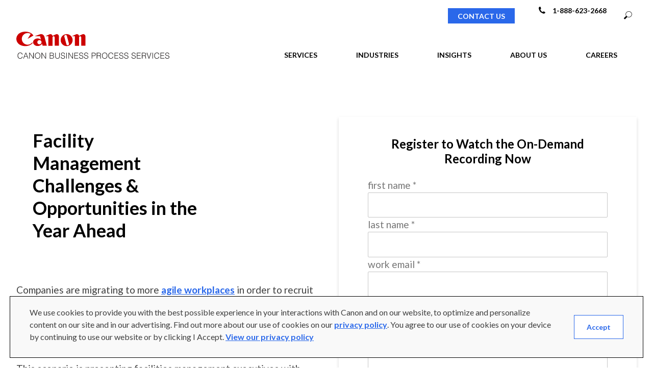

--- FILE ---
content_type: text/html; charset=UTF-8
request_url: https://cbps.canon.com/webinar/facility-management-challenges-opportunities-in-the-year-ahead
body_size: 25689
content:

<!DOCTYPE html>
<html lang="en-US">

<head>
    <meta http-equiv="X-UA-Compatible" content="IE=edge">
    <meta charset="utf-8">
    <meta name="viewport" content="width=device-width, initial-scale=1.0">
    
    <link rel="apple-touch-icon" sizes="180x180" href="/apple-touch-icon.png">
    <link rel="icon" type="image/png" sizes="32x32" href="/favicon-32x32.png">
    <link rel="icon" type="image/png" sizes="16x16" href="/favicon-16x16.png">
    <link rel="manifest" href="/site.webmanifest">
    <link rel="mask-icon" href="/safari-pinned-tab.svg" color="#2a68ea">
    <meta name="msapplication-TileColor" content="#2a68ea">
    <meta name="theme-color" content="#2a68ea">
    
    <meta name="referrer" content="no-referrer-when-downgrade">
    <meta content="en_US" property="og:locale">
    <meta content="website" property="og:type">
    
    <link href="https://fonts.googleapis.com/css2?family=Commissioner&family=Lato:wght@300;400;700;900&family=Quicksand:wght@300&display=swap"
          crossorigin="anonymous" rel="stylesheet preload prefetch" as="style" type="text/css">
    
    <link href="https://cbps.canon.com/fonts/style.css?v=XZfX9RqDzW1IIDoV" rel="stylesheet preload prefetch" as="style"
          type="text/css" referrerpolicy="origin" crossorigin="">
    
    
            <link href="https://cbps.canon.com/css/build/main-XZfX9RqDzW1IIDoV.min.css" rel="stylesheet preload prefetch" as="style"
              type="text/css"
              referrerpolicy="origin"
              crossorigin="">
        <noscript>
            <link rel="stylesheet" href="https://cbps.canon.com/css/build/main-XZfX9RqDzW1IIDoV.css">
        </noscript>
        
        
    <script>
        (function () {
            var zi = document.createElement('script');
            zi.type = 'text/javascript';
            zi.async = true;
            zi.referrerPolicy = 'unsafe-url';
            zi.src = 'https://ws.zoominfo.com/pixel/62e17cef80e601008ec05726';
            var s = document.getElementsByTagName('script')[0];
            s.parentNode.insertBefore(zi, s);
        })();
    </script>
    
    
    <script>window.Craft = window.Craft || {api: 'https://cbps.canon.com/'};</script>


<title>Facility Management Challenges &amp; Opportunities in the Year Ahead | Canon</title>
<script>dataLayer = [];
(function(w,d,s,l,i){w[l]=w[l]||[];w[l].push({'gtm.start':
new Date().getTime(),event:'gtm.js'});var f=d.getElementsByTagName(s)[0],
j=d.createElement(s),dl=l!='dataLayer'?'&l='+l:'';j.async=true;j.src=
'https://www.googletagmanager.com/gtm.js?id='+i+dl;f.parentNode.insertBefore(j,f);
})(window,document,'script','dataLayer','GTM-NTF6BTM');
</script>
                    <link href="https://cbps.canon.com/webinar/facility-management-challenges-opportunities-in-the-year-ahead" rel="canonical">
            <meta name="description" content="Canon and Facility Executive host a webinar that highlights the complex challenges and opportunities facilities management executives will face.">
<meta name="referrer" content="no-referrer-when-downgrade">
<meta name="robots" content="all">
<meta content="en_US" property="og:locale">
<meta content="Canon Business Process Services" property="og:site_name">
<meta content="website" property="og:type">
<meta content="https://cbps.canon.com/webinar/facility-management-challenges-opportunities-in-the-year-ahead" property="og:url">
<meta content="Facility Management Challenges &amp; Opportunities in the Year Ahead | Canon" property="og:title">
<meta content="Canon and Facility Executive host a webinar that highlights the complex challenges and opportunities facilities management executives will face." property="og:description">
<meta content="https://www.youtube.com/user/CanonBPO" property="og:see_also">
<meta content="https://www.linkedin.com/company/canon-business-process-services-inc/" property="og:see_also">
<meta content="https://www.facebook.com/CanonBusinessProcessServices/" property="og:see_also">
<meta content="https://x.com/canonbpo" property="og:see_also">
<meta name="twitter:card" content="summary_large_image">
<meta name="twitter:site" content="@CanonBPO">
<meta name="twitter:creator" content="@CanonBPO">
<meta name="twitter:title" content="Facility Management Challenges &amp; Opportunities in the Year Ahead | Canon">
<meta name="twitter:description" content="Canon and Facility Executive host a webinar that highlights the complex challenges and opportunities facilities management executives will face.">
<meta name="google-site-verification" content="HxClNn7VCeNL4UMdHmPwOmFQGMSISaNYJwJBOYGcbJ8">
<link href="https://cbps.canon.com/webinar/facility-management-challenges-opportunities-in-the-year-ahead" rel="canonical">
<link href="https://cbps.canon.com/" rel="home">
<link type="text/plain" href="https://cbps.canon.com/humans.txt" rel="author">
<link href="https://cbps.canon.com/cpresources/7577f036/css/formie-theme.css?v=1757992840" rel="stylesheet"></head>
<body><noscript><iframe src="https://www.googletagmanager.com/ns.html?id=GTM-NTF6BTM"
height="0" width="0" style="display:none;visibility:hidden"></iframe></noscript>


<section id="elc-cookie-consent" class="elc-small">
    <form id="elc-cookie-consent-form" action=""
          data-url="https://cbps.canon.com/index.php?p=actions/" data-refresh=false method="post"
          accept-charset="UTF-8">

        <input type="hidden" name="action" value="cookie-consent/consent/update">
        <input type="hidden" name="site_id" value="1">

        
        <input type="hidden" name="CRAFT_CSRF_TOKEN" value="bPsEboo2uAB33mHKetUmLldojphV5rcIXf_R5wELI7b_QiW8823tfSWOUF_wbo9tELQ2pi7saVseP-f1Y67heA-cmo41OUWOzA1i0YYihzM=">

        <div class="flex-1">

            <header class="elc-header">
                <h6 class="elc-primary-heading">This website uses cookies</h6>
                <p class="elc-header-description">We use cookies to provide you with the best possible experience in your interactions with Canon and on our website, to optimize and personalize content on our site and in our advertising. Find out more about our use of cookies on our <a href="/privacy-policy">privacy policy</a>. You agree to our use of cookies on your device by continuing to use our website or by clicking I Accept. <a href="/privacy-policy">View our privacy policy</a></p>
            </header>

            <div id="elc-cookie-consent-settings" style="display: none">
                                    <div class="elc-cookie-group">
                        <div class="elc-row elc-cookie-headline">
                            <input type="checkbox" id="elc-checkbox-1" class="elc-cookie-checkbox"
                                   name="group-enus-necessary" disabled="disabled" checked>
                            <label class="elc-cookie-name"
                                   for="elc-checkbox-1">Necessary                                    <small>(Required)</small></label>
                        </div>
                    </div>
                            </div>
        </div>

        <div class="button-container">
            <div class="hidden">
                <a href="#" id="elc-detail-link" class="elc-text-link">Details</a>
                <a href="#" id="elc-hide-detail-link" class="elc-text-link">Hide Details</a>
            </div>



            <label class="sr-only" for="elc-save-link">Accept</label>
            <input id="elc-save-link"
                   class="elc-button-link"
                   type="submit" value="Accept">
                            <label class="sr-only" for="elc-accept-link">Accept All Cookies</label>
                <input id="elc-accept-link" class="elc-button-link" type="submit"
                       value="Accept">
                    </div>

    </form>
</section>

    
<main id="content" role="main" class="desktop">
    
    
                
        
                
        
            
            
                
                        
            
            
                
                        
            
            
                
                        
            
            
                
                        
            
            
                
                        
            
        
    <div id="header-wrapper" class="header" @scroll.window="topActive = (window.pageYOffset > 60)"
         @mobile-menu-change="$event.detail.state ? document.body.classList.add('lock-position') : document.body.classList.remove('lock-position')"
         x-data="{headerDropdownNext: false, headerDropdown: false, topActive: false, searchOpen: false, mobileOpen: false, activeScreen: false, mobileSearchOpen: false}">
        <header id="header" @mouseover.away="headerDropdown = false">
                        <div class="header__fixed" @mouseenter="headerDropdown = false"
                 :class="{'active':topActive}">
                <div class="container-fluid">
                    <div class="flex flex-row">
                        <div class="header__top__menu w-full">
                            <div class="flex-1 flex flex-row -mx-2 xl:-mx-5 h-full">
                                <div class="px-2 xl:px-5 flex items-center">
                                    <a class="header__top__logo" href="https://cbps.canon.com/" :class="{'active':topActive}">
                                        <svg id="Layer_2" data-name="Layer 2" xmlns="http://www.w3.org/2000/svg" width="216" height="44.89" viewBox="0 0 216 44.89">
  <g id="Layer_1" data-name="Layer 1">
    <path id="Path_849" data-name="Path 849" d="M53.15,11.76l-18,10.61L44.52,7A17.12,17.12,0,0,0,35,4.4a17.9,17.9,0,0,0-17.95,18A18.09,18.09,0,0,0,35.18,40.5a17.861,17.861,0,0,0,15.281-8.612l.879,2.622C47,40.32,38.78,44.89,27.83,44.89,9.69,44.89,0,34,0,22.37S10.23,0,27.83,0c12.22,0,20.1,4.5,25.32,11.76" fill="#cd2028" fill-rule="evenodd"/>
    <path id="Path_850" data-name="Path 850" d="M133.79,43.74H120.67V17.53a3.47,3.47,0,0,0-3.41-3.34A3.32,3.32,0,0,0,114,17.53V43.74H100.9V14.19H92.11l12.57-6a9.68,9.68,0,0,1,2.86-.54A6.64,6.64,0,0,1,114,13.21l10.43-5a7.46,7.46,0,0,1,2.68-.62,6.58,6.58,0,0,1,6.67,6.55Z" fill="#cd2028" fill-rule="evenodd"/>
    <path id="Path_851" data-name="Path 851" d="M73.44,39.53a6.76,6.76,0,1,0-4.822-1.952A6.75,6.75,0,0,0,73.44,39.53m15.43-23.8,7.74,28.1H83.48l-1.6-6.29c-2.7,4-8.26,7.09-14.9,7-6.12.09-13.64-4.67-13.64-11.76S60.86,21,67,21a16.9,16.9,0,0,1,11.13,3.6L75.24,14.19H58.16L73.62,8.45a11.56,11.56,0,0,1,15.25,7.28" fill="#cd2028" fill-rule="evenodd"/>
    <path id="Path_852" data-name="Path 852" d="M161.24,42a3.75,3.75,0,0,0,2.7-4.85l-6.47-24a4,4,0,0,0-5-2.79,4.1,4.1,0,0,0-2.69,4.94l6.64,24a3.76,3.76,0,0,0,4.82,2.7m-23-15.81a18.55,18.55,0,1,1,5.366,13.17,18.59,18.59,0,0,1-5.366-13.17" fill="#cd2028" fill-rule="evenodd"/>
    <path id="Path_853" data-name="Path 853" d="M216,43.83H202.91V17.52a3.47,3.47,0,0,0-3.42-3.33,3.31,3.31,0,0,0-3.23,3.33V43.83H183.15V14.19h-8.79l12.57-6a9.32,9.32,0,0,1,2.7-.54,6.69,6.69,0,0,1,6.63,5.57l10.4-5a7.66,7.66,0,0,1,2.71-.62A6.55,6.55,0,0,1,216,14.19Z" fill="#cd2028" fill-rule="evenodd"/>
  </g>
</svg>

                                    </a>
                                </div>
                                <div class="px-2 flex-1 xl:px-5 flex-1 flex flex-row justify-center  header__top__menu__list"
                                     :class="{'active':topActive}">
                                                                            <div class="px-3 xl:px-6">
                                            <a class="header__top__menu__item"
                                                                                              :class="{ 'active': headerDropdown == 'services' }"
                                               aria-controls="#dropdown-services"
                                               @mouseenter="headerDropdown = 'services'"
                                               :aria-expanded="open.toString()">
                                                Services
                                            </a>
                                        </div>
                                                                            <div class="px-3 xl:px-6">
                                            <a class="header__top__menu__item"
                                                                                              :class="{ 'active': headerDropdown == 'industries' }"
                                               aria-controls="#dropdown-industries"
                                               @mouseenter="headerDropdown = 'industries'"
                                               :aria-expanded="open.toString()">
                                                Industries
                                            </a>
                                        </div>
                                                                            <div class="px-3 xl:px-6">
                                            <a class="header__top__menu__item"
                                               href="https://cbps.canon.com/insights"                                                :class="{ 'active': headerDropdown == 'insights' }"
                                               aria-controls="#dropdown-insights"
                                               @mouseenter="headerDropdown = 'insights'"
                                               :aria-expanded="open.toString()">
                                                Insights
                                            </a>
                                        </div>
                                                                            <div class="px-3 xl:px-6">
                                            <a class="header__top__menu__item"
                                               href="https://cbps.canon.com/about"                                                :class="{ 'active': headerDropdown == 'about-us' }"
                                               aria-controls="#dropdown-about-us"
                                               @mouseenter="headerDropdown = 'about-us'"
                                               :aria-expanded="open.toString()">
                                                About Us
                                            </a>
                                        </div>
                                                                            <div class="px-3 xl:px-6">
                                            <a class="header__top__menu__item"
                                               href="https://cbps.canon.com/careers"                                                :class="{ 'active': headerDropdown == 'careers' }"
                                               aria-controls="#dropdown-careers"
                                               @mouseenter="headerDropdown = 'careers'"
                                               :aria-expanded="open.toString()">
                                                Careers
                                            </a>
                                        </div>
                                                                    </div>
                                <div class="flex flex-row px-2 xl:px-5 relative">
                                    <div class="flex flex-row flex-1 header__top__actions"
                                         :class="{'search-active':searchOpen}">
                                        <div class="px-2 xl:px-5 flex items-center">
                                            <a class=" header__top__menu__button" href="https://cbps.canon.com/contact-us">Contact
                                                us</a>
                                        </div>
                                        <div class="px-2 xl:px-5">
                                            <a class="header__top__menu__item" href="tel:1-888-623-2668">
                                                <span class="icon icon-phone mr-3"></span>1-888-623-2668
                                            </a>
                                        </div>
                                        <div class="px-2 flex flex-col justify-center">
                                            <button aria-label="Open search input" class="hover:text-blue"
                                                    @click="searchOpen = true; $nextTick(function () { setTimeout(function() { document.getElementById('searchInput').focus(); }, 10);});">
                                                <span class="icon icon-search">
                                                </span>
                                            </button>
                                        </div>
                                    </div>
                                    
                                    <div class="header__top__menu__search pr-5" x-show="searchOpen"
                                         @click.away="searchOpen = false">
                                        <div class="header__top__menu__search__wrapper">
                                            <form method="get" class="w-full"
                                                  action="/search">
                                                <label for="searchInput" class="sr-only">Search</label>
                                                <input id="searchInput" type="search" name="q" placeholder="Search"/>
                                            </form>
                                        </div>
                                    </div>
                                </div>
                            
                            </div>
                        </div>
                    </div>
                </div>
            </div>
            
                        
            <div class="header__bottom container" :class="{'active':topActive}">
                <div class="header__logo">
                    <a class="block" href="https://cbps.canon.com/">
                        <svg id="Layer_2" xmlns="http://www.w3.org/2000/svg" viewBox="0 0 632.69 111.83"><defs><style>.cls-1{fill:#c00;}.cls-2{fill:#221f1f;}</style></defs><g id="CBPS"><g><path class="cls-2" d="m23.32,94.14c-.47-2.05-1.34-3.51-2.6-4.37-1.28-.88-2.92-1.32-4.98-1.32-1.46,0-2.7.3-3.75.88-1.03.57-1.9,1.36-2.57,2.34-.69.98-1.2,2.11-1.51,3.39-.33,1.28-.48,2.62-.48,4.05,0,1.34.13,2.65.42,3.95.28,1.29.74,2.44,1.39,3.45.64,1.01,1.51,1.83,2.6,2.46,1.09.63,2.45.93,4.12.93,1.02,0,1.95-.18,2.78-.49.85-.35,1.6-.81,2.23-1.39.64-.59,1.17-1.28,1.61-2.09.44-.8.77-1.67.98-2.63h2.37c-.27,1.16-.66,2.25-1.17,3.29-.52,1.03-1.2,1.95-2.02,2.71-.83.79-1.85,1.41-3.04,1.86-1.19.46-2.59.69-4.18.69-1.86,0-3.43-.35-4.75-1.02-1.31-.69-2.38-1.59-3.22-2.75-.83-1.16-1.44-2.5-1.81-4.02-.39-1.53-.58-3.15-.58-4.87,0-2.28.28-4.23.86-5.83.56-1.61,1.35-2.91,2.35-3.93,1-1.01,2.18-1.75,3.54-2.2,1.35-.46,2.83-.69,4.44-.69,1.22,0,2.36.16,3.41.49,1.06.32,1.99.79,2.81,1.44.81.65,1.49,1.45,2,2.4.52.95.88,2.05,1.08,3.29h-2.33Zm5.17,17.06l9.45-24.04h2.57l9.21,24.04h-2.33l-2.77-7.55h-10.96l-2.82,7.55h-2.35Zm5.93-9.48h9.42l-4.7-12.63-4.72,12.63Zm21.12-11.48h-.06v20.96h-2.26v-24.04h2.57l13.88,21h.08v-21h2.28v24.04h-2.66l-13.82-20.96Zm21.24,8.97c0-1.76.24-3.4.72-4.94.48-1.54,1.19-2.88,2.11-4.03.95-1.14,2.09-2.05,3.49-2.71,1.36-.67,2.96-1,4.76-1s3.51.33,4.92.98c1.42.66,2.6,1.56,3.54,2.7.96,1.15,1.66,2.49,2.15,4.04.47,1.54.71,3.19.71,4.95s-.24,3.37-.71,4.89c-.48,1.53-1.19,2.87-2.14,4.01-.92,1.15-2.09,2.04-3.5,2.72-1.4.67-3.02,1-4.87,1s-3.47-.33-4.86-1c-1.41-.68-2.57-1.58-3.52-2.72-.93-1.14-1.63-2.48-2.09-4.01-.47-1.52-.71-3.15-.71-4.89Zm11.22,10.68c1.56,0,2.91-.29,4.02-.88,1.14-.59,2.05-1.38,2.76-2.36.74-.98,1.29-2.12,1.62-3.41.34-1.29.53-2.63.53-4.04,0-1.66-.22-3.16-.63-4.48-.41-1.33-1-2.46-1.78-3.39-.78-.93-1.74-1.65-2.84-2.13-1.11-.49-2.35-.75-3.73-.75-1.53,0-2.86.32-3.98.91-1.14.6-2.06,1.4-2.77,2.39-.74.99-1.26,2.13-1.61,3.42-.35,1.29-.51,2.63-.51,4.04s.16,2.78.51,4.07c.35,1.29.88,2.43,1.61,3.4.71.98,1.63,1.76,2.77,2.34,1.12.58,2.46.86,4.05.86Zm18.3-19.65h-.07v20.96h-2.27v-24.04h2.57l13.88,21h.06v-21h2.28v24.04h-2.64l-13.81-20.96Zm31.77,20.96v-24.04h8.67c1.42,0,2.61.15,3.62.43,1,.3,1.81.72,2.45,1.24.63.54,1.09,1.18,1.37,1.92.29.74.45,1.56.45,2.45s-.13,1.58-.34,2.19c-.23.61-.51,1.13-.87,1.53-.35.42-.76.74-1.22.98-.45.22-.92.39-1.42.48v.07c1.67.24,2.91.9,3.72,1.97.82,1.07,1.22,2.4,1.22,4,0,1.25-.19,2.31-.59,3.17-.37.88-.91,1.58-1.62,2.1-.68.54-1.51.93-2.48,1.16-.98.23-2.02.35-3.15.35h-9.81Zm2.27-13.42h5.74c1.19,0,2.17-.1,2.98-.3.8-.2,1.45-.49,1.93-.89.5-.39.83-.87,1.05-1.44.21-.57.33-1.22.33-1.96s-.13-1.39-.37-1.92c-.25-.52-.64-.94-1.17-1.27-.54-.33-1.24-.56-2.1-.71-.85-.13-1.91-.21-3.14-.21h-5.25v8.69Zm0,11.48h5.79c1.23,0,2.32-.05,3.25-.17.93-.1,1.69-.33,2.28-.68.6-.34,1.06-.83,1.36-1.46.3-.64.45-1.48.45-2.52s-.16-1.8-.5-2.42c-.34-.61-.81-1.08-1.43-1.41-.64-.33-1.37-.57-2.23-.69-.86-.12-1.83-.18-2.91-.18h-6.05v9.54Zm20.36-22.09h2.27v14.32c0,2.98.55,5.13,1.68,6.44,1.1,1.31,2.91,1.97,5.37,1.97,1.29,0,2.39-.18,3.29-.51.9-.35,1.63-.87,2.18-1.57.56-.71.96-1.58,1.2-2.62.25-1.05.37-2.28.37-3.71v-14.32h2.28v14.99c0,3.14-.77,5.54-2.32,7.21-1.54,1.65-3.89,2.47-7,2.47s-5.47-.85-7.01-2.55c-1.54-1.68-2.31-4.07-2.31-7.14v-14.99Zm25.34,16.86c.09,1.07.32,1.97.72,2.72.39.75.88,1.36,1.5,1.82.62.47,1.32.81,2.12,1.03.79.21,1.65.3,2.57.3,1.07,0,2-.15,2.77-.4.77-.26,1.41-.63,1.91-1.08.49-.45.86-.98,1.08-1.58.23-.6.36-1.23.36-1.9,0-.94-.23-1.69-.65-2.28-.42-.58-.96-1.05-1.65-1.42-.67-.37-1.45-.66-2.33-.88-.88-.22-1.78-.44-2.71-.65-.91-.21-1.82-.45-2.69-.74-.87-.3-1.67-.69-2.33-1.17-.69-.49-1.23-1.12-1.65-1.88-.44-.77-.65-1.75-.65-2.92,0-.82.19-1.63.52-2.41.35-.78.85-1.48,1.54-2.06.67-.6,1.53-1.08,2.55-1.44,1.02-.36,2.2-.53,3.54-.53s2.55.18,3.56.57c1.01.38,1.85.89,2.51,1.55.68.65,1.17,1.42,1.52,2.28.32.88.5,1.8.5,2.78h-2.17c0-.91-.17-1.7-.49-2.38-.32-.66-.77-1.22-1.32-1.64-.55-.42-1.18-.72-1.9-.92-.71-.21-1.45-.32-2.21-.32-1.15,0-2.12.17-2.91.5-.81.31-1.43.73-1.9,1.24-.47.51-.79,1.08-.98,1.71-.17.62-.2,1.24-.09,1.87.14.78.44,1.4.94,1.87.48.47,1.08.85,1.8,1.15.71.3,1.49.54,2.35.73.86.2,1.74.4,2.61.6.89.21,1.75.47,2.6.76.84.29,1.57.68,2.22,1.17.65.5,1.16,1.12,1.56,1.88.39.78.59,1.73.59,2.89,0,2.23-.76,3.95-2.31,5.18-1.53,1.21-3.7,1.82-6.48,1.82-1.25,0-2.4-.16-3.47-.48-1.07-.33-1.99-.82-2.77-1.47-.79-.66-1.39-1.47-1.83-2.43-.43-.98-.64-2.11-.64-3.42h2.2Zm20.59,7.18v-24.04h2.27v24.04h-2.27Zm11.09-20.96h-.07v20.96h-2.28v-24.04h2.58l13.89,21h.05v-21h2.28v24.04h-2.64l-13.82-20.96Zm22.15,20.96v-24.04h15.99v1.93h-13.71v8.69h12.38v1.94h-12.38v9.54h14.06v1.95h-16.34Zm21.67-7.18c.1,1.07.33,1.97.71,2.72.4.75.89,1.36,1.5,1.82.62.47,1.33.81,2.12,1.03.81.21,1.68.3,2.58.3,1.07,0,2-.15,2.76-.4.8-.26,1.43-.63,1.91-1.08.49-.45.85-.98,1.08-1.58.24-.6.36-1.23.36-1.9,0-.94-.21-1.69-.64-2.28-.42-.58-.98-1.05-1.65-1.42-.68-.37-1.45-.66-2.33-.88-.89-.22-1.79-.44-2.72-.65-.92-.21-1.82-.45-2.69-.74-.89-.3-1.66-.69-2.34-1.17-.67-.49-1.23-1.12-1.66-1.88-.4-.77-.62-1.75-.62-2.92,0-.82.17-1.63.53-2.41.33-.78.85-1.48,1.52-2.06.7-.6,1.53-1.08,2.56-1.44,1.04-.36,2.2-.53,3.54-.53s2.54.18,3.56.57c1.02.38,1.86.89,2.52,1.55.66.65,1.16,1.42,1.51,2.28.32.88.5,1.8.5,2.78h-2.18c0-.91-.16-1.7-.48-2.38-.33-.66-.76-1.22-1.32-1.64-.55-.42-1.19-.72-1.91-.92-.71-.21-1.45-.32-2.2-.32-1.16,0-2.12.17-2.91.5-.8.31-1.42.73-1.89,1.24-.47.51-.79,1.08-.97,1.71-.19.62-.22,1.24-.11,1.87.13.78.46,1.4.93,1.87.48.47,1.1.85,1.81,1.15.71.3,1.49.54,2.35.73.85.2,1.73.4,2.62.6.88.21,1.74.47,2.58.76.84.29,1.57.68,2.21,1.17.66.5,1.17,1.12,1.57,1.88.39.78.58,1.73.58,2.89,0,2.23-.76,3.95-2.3,5.18-1.54,1.21-3.69,1.82-6.48,1.82-1.25,0-2.4-.16-3.48-.48-1.06-.33-1.99-.82-2.76-1.47-.77-.66-1.37-1.47-1.81-2.43-.44-.98-.66-2.11-.66-3.42h2.2Zm20.73,0c.09,1.07.33,1.97.71,2.72.4.75.9,1.36,1.52,1.82.59.47,1.3.81,2.11,1.03.81.21,1.66.3,2.56.3,1.07,0,1.99-.15,2.77-.4.79-.26,1.41-.63,1.91-1.08.49-.45.86-.98,1.09-1.58.23-.6.34-1.23.34-1.9,0-.94-.21-1.69-.65-2.28-.41-.58-.95-1.05-1.64-1.42-.67-.37-1.46-.66-2.33-.88-.89-.22-1.78-.44-2.71-.65-.92-.21-1.82-.45-2.71-.74-.87-.3-1.65-.69-2.33-1.17-.69-.49-1.23-1.12-1.65-1.88-.42-.77-.63-1.75-.63-2.92,0-.82.16-1.63.51-2.41.35-.78.84-1.48,1.54-2.06.68-.6,1.53-1.08,2.55-1.44,1.03-.36,2.2-.53,3.53-.53s2.55.18,3.56.57c1,.38,1.85.89,2.51,1.55.67.65,1.18,1.42,1.51,2.28.34.88.5,1.8.5,2.78h-2.17c0-.91-.15-1.7-.5-2.38-.3-.66-.74-1.22-1.29-1.64-.56-.42-1.2-.72-1.91-.92-.72-.21-1.44-.32-2.21-.32-1.14,0-2.12.17-2.91.5-.78.31-1.43.73-1.89,1.24-.47.51-.79,1.08-.96,1.71-.18.62-.22,1.24-.1,1.87.13.78.44,1.4.94,1.87.49.47,1.1.85,1.81,1.15.7.3,1.49.54,2.34.73.87.2,1.73.4,2.62.6.88.21,1.75.47,2.58.76.83.29,1.59.68,2.23,1.17.64.5,1.16,1.12,1.54,1.88.4.78.59,1.73.59,2.89,0,2.23-.77,3.95-2.3,5.18-1.54,1.21-3.69,1.82-6.49,1.82-1.24,0-2.39-.16-3.46-.48-1.07-.33-1.98-.82-2.77-1.47-.79-.66-1.39-1.47-1.82-2.43-.43-.98-.65-2.11-.65-3.42h2.21Zm29.31,7.18v-24.04h8.77c1.55,0,2.84.18,3.86.54,1.01.34,1.82.85,2.4,1.46.59.62,1,1.34,1.24,2.16.24.81.35,1.65.35,2.55,0,1.33-.28,2.44-.82,3.3-.54.88-1.25,1.56-2.11,2.06-.87.49-1.86.85-2.97,1.05-1.1.2-2.21.3-3.31.3h-5.15v10.62h-2.26Zm7.48-12.55c1.07,0,2.02-.07,2.86-.2.85-.13,1.57-.39,2.15-.76.59-.37,1.05-.86,1.37-1.5.32-.64.49-1.46.49-2.48,0-1.51-.49-2.67-1.49-3.44-.98-.78-2.55-1.17-4.71-1.17h-5.88v9.56h5.22Zm15.57,1.63v10.92l-2.25-.03v-24h9.41c2.64,0,4.67.5,6.07,1.49,1.39.99,2.1,2.6,2.1,4.82,0,1.52-.31,2.72-.93,3.61-.61.89-1.6,1.65-2.98,2.27.71.25,1.26.6,1.66,1.07.4.47.71,1,.9,1.61.19.6.34,1.23.38,1.9.06.66.11,1.31.12,1.93.02.92.06,1.67.12,2.27.05.6.12,1.1.2,1.48.08.37.16.66.28.88.11.21.24.36.4.48v.2l-2.51.03c-.23-.4-.41-.95-.51-1.68-.11-.7-.18-1.45-.24-2.23-.06-.78-.1-1.54-.13-2.27-.04-.74-.1-1.34-.19-1.8-.13-.65-.34-1.17-.65-1.55-.31-.39-.67-.69-1.07-.89-.42-.2-.91-.33-1.43-.39-.52-.07-1.07-.11-1.62-.11h-7.16Zm7.09-1.94c.83,0,1.63-.08,2.34-.26.74-.18,1.37-.46,1.9-.86.54-.38.95-.88,1.27-1.48.3-.61.47-1.33.47-2.17,0-.89-.17-1.63-.48-2.21-.33-.58-.76-1.03-1.3-1.37-.54-.34-1.17-.56-1.87-.71-.71-.12-1.43-.2-2.19-.2h-7.21v9.25h7.09Zm12.33.87c0-1.76.26-3.4.75-4.94.46-1.54,1.18-2.88,2.1-4.03.93-1.14,2.1-2.05,3.48-2.71,1.38-.67,2.97-1,4.77-1s3.51.33,4.92.98c1.41.66,2.59,1.56,3.54,2.7.95,1.15,1.65,2.49,2.13,4.04.48,1.54.72,3.19.72,4.95s-.24,3.37-.72,4.89c-.48,1.53-1.18,2.87-2.13,4.01-.92,1.15-2.1,2.04-3.49,2.72-1.39.67-3.03,1-4.86,1s-3.49-.33-4.88-1c-1.39-.68-2.57-1.58-3.5-2.72-.94-1.14-1.63-2.48-2.11-4.01-.47-1.52-.71-3.15-.71-4.89Zm11.23,10.68c1.55,0,2.9-.29,4.03-.88,1.11-.59,2.04-1.38,2.76-2.36.73-.98,1.26-2.12,1.6-3.41.35-1.29.52-2.63.52-4.04,0-1.66-.21-3.16-.63-4.48-.41-1.33-1-2.46-1.78-3.39-.77-.93-1.72-1.65-2.83-2.13-1.12-.49-2.36-.75-3.74-.75-1.53,0-2.86.32-3.99.91-1.12.6-2.04,1.4-2.77,2.39-.73.99-1.26,2.13-1.62,3.42-.34,1.29-.52,2.63-.52,4.04s.18,2.78.52,4.07c.36,1.29.89,2.43,1.62,3.4.73.98,1.64,1.76,2.77,2.34,1.13.58,2.47.86,4.05.86Zm33.08-15.75c-.47-2.05-1.34-3.51-2.61-4.37-1.26-.88-2.92-1.32-4.98-1.32-1.45,0-2.68.3-3.74.88-1.03.57-1.88,1.36-2.57,2.34-.69.98-1.17,2.11-1.5,3.39-.31,1.28-.48,2.62-.48,4.05,0,1.34.13,2.65.42,3.95.27,1.29.74,2.44,1.39,3.45.64,1.01,1.51,1.83,2.6,2.46,1.09.63,2.44.93,4.09.93,1.03,0,1.96-.18,2.81-.49.85-.35,1.57-.81,2.21-1.39.65-.59,1.17-1.28,1.61-2.09.43-.8.76-1.67.98-2.63h2.37c-.26,1.16-.65,2.25-1.16,3.29-.52,1.03-1.19,1.95-2.03,2.71-.84.79-1.84,1.41-3.03,1.86-1.2.46-2.6.69-4.19.69-1.86,0-3.44-.35-4.75-1.02-1.3-.69-2.38-1.59-3.22-2.75-.84-1.16-1.44-2.5-1.83-4.02-.37-1.53-.55-3.15-.55-4.87,0-2.28.28-4.23.84-5.83.58-1.61,1.36-2.91,2.35-3.93,1-1.01,2.19-1.75,3.54-2.2,1.35-.46,2.84-.69,4.44-.69,1.22,0,2.36.16,3.41.49,1.07.32,1.99.79,2.82,1.44.81.65,1.47,1.45,2.01,2.4.52.95.87,2.05,1.08,3.29h-2.33Zm7.37,17.06v-24.04h15.99v1.93h-13.72v8.69h12.39v1.94h-12.39v9.54h14.05v1.95h-16.33Zm21.67-7.18c.09,1.07.33,1.97.72,2.72.38.75.89,1.36,1.49,1.82.61.47,1.32.81,2.12,1.03.8.21,1.67.3,2.57.3,1.06,0,1.99-.15,2.76-.4.77-.26,1.42-.63,1.91-1.08.49-.45.84-.98,1.09-1.58.23-.6.34-1.23.34-1.9,0-.94-.21-1.69-.63-2.28-.42-.58-.97-1.05-1.65-1.42-.67-.37-1.46-.66-2.34-.88-.88-.22-1.78-.44-2.7-.65-.94-.21-1.84-.45-2.71-.74-.87-.3-1.66-.69-2.34-1.17-.68-.49-1.23-1.12-1.66-1.88-.41-.77-.62-1.75-.62-2.92,0-.82.17-1.63.52-2.41.35-.78.86-1.48,1.53-2.06.68-.6,1.53-1.08,2.56-1.44,1.02-.36,2.19-.53,3.52-.53s2.54.18,3.56.57c1.02.38,1.86.89,2.53,1.55.66.65,1.17,1.42,1.5,2.28.33.88.5,1.8.5,2.78h-2.18c0-.91-.16-1.7-.48-2.38-.32-.66-.76-1.22-1.32-1.64-.55-.42-1.19-.72-1.9-.92-.71-.21-1.45-.32-2.21-.32-1.14,0-2.11.17-2.91.5-.79.31-1.42.73-1.9,1.24-.46.51-.78,1.08-.97,1.71-.17.62-.2,1.24-.09,1.87.12.78.44,1.4.92,1.87.49.47,1.1.85,1.81,1.15.72.3,1.5.54,2.36.73.86.2,1.73.4,2.62.6.88.21,1.75.47,2.6.76.83.29,1.56.68,2.21,1.17.65.5,1.17,1.12,1.54,1.88.4.78.59,1.73.59,2.89,0,2.23-.76,3.95-2.3,5.18-1.53,1.21-3.69,1.82-6.48,1.82-1.23,0-2.4-.16-3.48-.48-1.05-.33-1.97-.82-2.75-1.47-.78-.66-1.39-1.47-1.82-2.43-.44-.98-.66-2.11-.66-3.42h2.21Zm20.72,0c.08,1.07.33,1.97.72,2.72.4.75.89,1.36,1.49,1.82.63.47,1.32.81,2.13,1.03.8.21,1.65.3,2.57.3,1.06,0,1.98-.15,2.77-.4.79-.26,1.41-.63,1.9-1.08.48-.45.85-.98,1.1-1.58.23-.6.34-1.23.34-1.9,0-.94-.21-1.69-.62-2.28-.43-.58-.98-1.05-1.67-1.42-.66-.37-1.45-.66-2.32-.88-.89-.22-1.8-.44-2.71-.65-.93-.21-1.84-.45-2.72-.74-.88-.3-1.65-.69-2.32-1.17-.68-.49-1.24-1.12-1.66-1.88-.42-.77-.63-1.75-.63-2.92,0-.82.17-1.63.52-2.41.34-.78.84-1.48,1.54-2.06.66-.6,1.52-1.08,2.55-1.44,1.01-.36,2.21-.53,3.54-.53s2.54.18,3.55.57c1.01.38,1.86.89,2.52,1.55.66.65,1.17,1.42,1.5,2.28.35.88.51,1.8.51,2.78h-2.17c0-.91-.17-1.7-.48-2.38-.34-.66-.78-1.22-1.32-1.64-.55-.42-1.2-.72-1.92-.92-.7-.21-1.44-.32-2.19-.32-1.17,0-2.15.17-2.93.5-.8.31-1.41.73-1.87,1.24-.49.51-.81,1.08-.99,1.71-.17.62-.21,1.24-.1,1.87.13.78.45,1.4.94,1.87.49.47,1.09.85,1.81,1.15.7.3,1.48.54,2.33.73.87.2,1.74.4,2.63.6.89.21,1.76.47,2.59.76.83.29,1.57.68,2.22,1.17.65.5,1.16,1.12,1.55,1.88.4.78.59,1.73.59,2.89,0,2.23-.78,3.95-2.31,5.18-1.52,1.21-3.69,1.82-6.46,1.82-1.25,0-2.41-.16-3.48-.48-1.07-.33-1.99-.82-2.77-1.47-.79-.66-1.38-1.47-1.82-2.43-.44-.98-.65-2.11-.65-3.42h2.21Zm30.34,0c.1,1.07.33,1.97.72,2.72.39.75.89,1.36,1.51,1.82.61.47,1.32.81,2.12,1.03.79.21,1.66.3,2.57.3,1.08,0,2-.15,2.77-.4.78-.26,1.41-.63,1.9-1.08.5-.45.86-.98,1.09-1.58.23-.6.34-1.23.34-1.9,0-.94-.2-1.69-.63-2.28-.41-.58-.98-1.05-1.65-1.42-.68-.37-1.46-.66-2.35-.88-.87-.22-1.77-.44-2.69-.65-.93-.21-1.84-.45-2.71-.74-.88-.3-1.66-.69-2.34-1.17-.68-.49-1.23-1.12-1.65-1.88-.42-.77-.63-1.75-.63-2.92,0-.82.18-1.63.52-2.41.35-.78.86-1.48,1.53-2.06.69-.6,1.55-1.08,2.56-1.44,1.02-.36,2.2-.53,3.52-.53s2.55.18,3.56.57c1.02.38,1.86.89,2.52,1.55.67.65,1.17,1.42,1.5,2.28.34.88.5,1.8.5,2.78h-2.16c0-.91-.16-1.7-.49-2.38-.32-.66-.76-1.22-1.31-1.64-.56-.42-1.18-.72-1.9-.92-.72-.21-1.45-.32-2.22-.32-1.15,0-2.11.17-2.91.5-.8.31-1.42.73-1.88,1.24-.46.51-.79,1.08-.96,1.71-.18.62-.22,1.24-.1,1.87.12.78.43,1.4.93,1.87.47.47,1.07.85,1.8,1.15.7.3,1.49.54,2.34.73.86.2,1.73.4,2.63.6.88.21,1.75.47,2.58.76.83.29,1.58.68,2.22,1.17.65.5,1.16,1.12,1.55,1.88.38.78.59,1.73.59,2.89,0,2.23-.77,3.95-2.3,5.18-1.55,1.21-3.7,1.82-6.49,1.82-1.23,0-2.4-.16-3.46-.48-1.07-.33-2-.82-2.77-1.47-.79-.66-1.39-1.47-1.82-2.43-.43-.98-.65-2.11-.65-3.42h2.2Zm19.8,7.18v-24.04h15.97v1.93h-13.71v8.69h12.4v1.94h-12.4v9.54h14.06v1.95h-16.32Zm22.96-10.92v10.92l-2.27-.03v-24h9.42c2.65,0,4.67.5,6.06,1.49,1.41.99,2.11,2.6,2.11,4.82,0,1.52-.3,2.72-.91,3.61-.62.89-1.61,1.65-2.99,2.27.72.25,1.27.6,1.67,1.07.4.47.7,1,.89,1.61.21.6.35,1.23.39,1.9.05.66.08,1.31.11,1.93.03.92.08,1.67.13,2.27.06.6.13,1.1.19,1.48.07.37.19.66.29.88.11.21.24.36.4.48v.2l-2.51.03c-.24-.4-.42-.95-.52-1.68-.08-.7-.17-1.45-.23-2.23-.06-.78-.09-1.54-.13-2.27-.03-.74-.09-1.34-.18-1.8-.14-.65-.36-1.17-.67-1.55-.29-.39-.65-.69-1.07-.89-.42-.2-.9-.33-1.43-.39-.52-.07-1.05-.11-1.61-.11h-7.15Zm7.09-1.94c.83,0,1.61-.08,2.35-.26.71-.18,1.33-.46,1.87-.86.53-.38.95-.88,1.27-1.48.31-.61.47-1.33.47-2.17,0-.89-.16-1.63-.49-2.21-.32-.58-.74-1.03-1.31-1.37-.53-.34-1.15-.56-1.84-.71-.71-.12-1.44-.2-2.2-.2h-7.22v9.25h7.09Zm10.56-11.18h2.38l7.24,21.37,7.21-21.37h2.38l-8.35,24.04h-2.51l-8.35-24.04Zm23.64,24.04v-24.04h2.28v24.04h-2.28Zm25.87-17.06c-.46-2.05-1.34-3.51-2.59-4.37-1.29-.88-2.93-1.32-4.98-1.32-1.45,0-2.69.3-3.75.88-1.03.57-1.89,1.36-2.57,2.34-.68.98-1.18,2.11-1.51,3.39-.32,1.28-.49,2.62-.49,4.05,0,1.34.14,2.65.41,3.95.3,1.29.76,2.44,1.4,3.45.65,1.01,1.51,1.83,2.6,2.46,1.09.63,2.46.93,4.11.93,1.03,0,1.96-.18,2.8-.49.86-.35,1.58-.81,2.23-1.39.63-.59,1.16-1.28,1.59-2.09.44-.8.77-1.67.98-2.63h2.39c-.27,1.16-.66,2.25-1.17,3.29-.5,1.03-1.19,1.95-2.01,2.71-.85.79-1.86,1.41-3.05,1.86-1.19.46-2.58.69-4.19.69-1.84,0-3.42-.35-4.73-1.02-1.32-.69-2.4-1.59-3.24-2.75-.82-1.16-1.44-2.5-1.81-4.02-.37-1.53-.57-3.15-.57-4.87,0-2.28.28-4.23.85-5.83.57-1.61,1.34-2.91,2.35-3.93,1-1.01,2.19-1.75,3.54-2.2,1.35-.46,2.85-.69,4.44-.69,1.24,0,2.35.16,3.42.49,1.05.32,1.99.79,2.79,1.44.82.65,1.49,1.45,2,2.4.53.95.9,2.05,1.09,3.29h-2.34Zm7.39,17.06v-24.04h15.98v1.93h-13.73v8.69h12.4v1.94h-12.4v9.54h14.05v1.95h-16.3Zm21.66-7.18c.08,1.07.31,1.97.71,2.72.4.75.88,1.36,1.5,1.82.61.47,1.32.81,2.11,1.03.81.21,1.65.3,2.57.3,1.07,0,1.99-.15,2.77-.4.8-.26,1.41-.63,1.9-1.08.5-.45.86-.98,1.09-1.58.23-.6.36-1.23.36-1.9,0-.94-.23-1.69-.65-2.28-.43-.58-.96-1.05-1.64-1.42-.68-.37-1.46-.66-2.34-.88-.88-.22-1.79-.44-2.7-.65-.93-.21-1.82-.45-2.72-.74-.87-.3-1.65-.69-2.32-1.17-.7-.49-1.25-1.12-1.65-1.88-.43-.77-.64-1.75-.64-2.92,0-.82.18-1.63.52-2.41.34-.78.85-1.48,1.53-2.06.68-.6,1.52-1.08,2.55-1.44,1.02-.36,2.2-.53,3.55-.53s2.54.18,3.55.57c1.01.38,1.85.89,2.53,1.55.66.65,1.17,1.42,1.49,2.28.34.88.51,1.8.51,2.78h-2.17c0-.91-.17-1.7-.5-2.38-.32-.66-.76-1.22-1.31-1.64-.55-.42-1.19-.72-1.91-.92-.71-.21-1.45-.32-2.19-.32-1.17,0-2.15.17-2.94.5-.79.31-1.4.73-1.88,1.24-.47.51-.79,1.08-.96,1.71-.18.62-.22,1.24-.11,1.87.15.78.46,1.4.95,1.87.49.47,1.1.85,1.8,1.15.71.3,1.49.54,2.36.73.86.2,1.73.4,2.61.6.9.21,1.76.47,2.6.76.84.29,1.57.68,2.22,1.17.64.5,1.16,1.12,1.55,1.88.39.78.59,1.73.59,2.89,0,2.23-.78,3.95-2.3,5.18-1.55,1.21-3.69,1.82-6.48,1.82-1.26,0-2.41-.16-3.48-.48-1.06-.33-2-.82-2.78-1.47-.78-.66-1.38-1.47-1.82-2.43-.43-.98-.64-2.11-.64-3.42h2.21Z"/><g><path class="cls-1" d="m46.62,53.91c-13.28,0-24.04-10.76-24.04-24.04S33.35,5.83,46.62,5.83c4.68,0,9.05,1.34,12.75,3.65l-12.75,20.39,23.99-13.85c-2.6-4.16-6.34-7.74-10.87-10.45-5.74-3.45-13.74-5.57-22.59-5.57C24.53,0,13.46,4.58,7.28,11.45,2.72,16.52,0,22.92,0,29.87s2.72,13.35,7.28,18.43c6.19,6.89,17.1,11.45,29.5,11.45s23.31-4.57,29.51-11.45c.34-.38.66-.76.98-1.15l-.94-3.51c-4.35,6.21-11.56,10.27-19.72,10.27"/><path class="cls-1" d="m126.14,58.28l-10.06-37.56c-1.62-6.06-7.15-10.53-13.73-10.53-1.71,0-3.35.31-4.86.86l-21.67,7.89h22.29l3.81,14.22c-3.7-3.19-8.52-5.12-13.79-5.12-10.45,0-18.93,7.02-18.93,15.66s8.48,15.67,18.93,15.67c7.54,0,14.2-3.69,18.31-9.35l2.2,8.25h17.49Zm-30.7-5.83c-4.83,0-8.75-3.92-8.75-8.75s3.92-8.75,8.75-8.75,8.74,3.92,8.74,8.75-3.91,8.75-8.74,8.75"/><path class="cls-1" d="m167.2,10.2c-1.32,0-2.57.3-3.69.82l-13.92,6.49c-.69-4.14-4.28-7.31-8.62-7.31-1.31,0-2.57.3-3.69.82l-16.99,7.93h11.94v39.34h17.49V23.31c0-2.41,1.96-4.37,4.37-4.37s4.38,1.96,4.38,4.37v34.97h17.48V18.95c0-4.83-3.91-8.75-8.75-8.75"/><path class="cls-1" d="m276.84,10.2c-1.31,0-2.57.3-3.69.82l-13.91,6.49c-.69-4.14-4.29-7.31-8.62-7.31-1.32,0-2.57.3-3.69.82l-17,7.93h11.94v39.34h17.49V23.31c0-2.41,1.95-4.37,4.37-4.37s4.37,1.96,4.37,4.37v34.97h17.49V18.95c0-4.83-3.91-8.75-8.75-8.75"/><path class="cls-1" d="m232.78,34.97c0,13.69-11.09,24.78-24.78,24.78s-24.78-11.09-24.78-24.78,11.09-24.77,24.78-24.77,24.78,11.1,24.78,24.77m-23.75-17.24c-.79-2.92-3.77-4.64-6.69-3.86-2.92.78-4.64,3.78-3.87,6.69l8.49,31.67c.78,2.91,3.77,4.64,6.7,3.86,2.91-.78,4.64-3.77,3.86-6.7l-8.49-31.66Z"/></g></g></g></svg>
                    </a>
                </div>
                <div class="header__bottom__menu">
                    <nav class="header__bottom__nav">
                        <ul class="header__bottom__nav__list">
                                                            <li>
                                    <a class="header__bottom__nav__link  uppercase cursor-default"
                                       tabindex="0"
                                                                              @mouseenter="headerDropdown = 'services'"
                                       @focus="headerDropdown = 'services'"
                                       @focusin="headerDropdown = 'services'"
                                       aria-controls="#dropdown-services"
                                       :class="{ 'active': headerDropdown == 'services' }"
                                       :aria-expanded="headerDropdown == 'services' ? 'true' : 'false'">
                                <span>
                                    Services
                                </span>
                                    </a>
                                                                            <div id="dropdown-services"
                                             class="header__dropdown"
                                             style="display: none;"
                                             x-show="headerDropdown == 'services'"
                                             :class="{ 'fixed': topActive == true}"
                                             @mouseenter="headerDropdown = 'services'">
                                                        <div class="header__dropdown__wrapper">
    <div class="container">
        <div class="xl:w-5/6 mx-auto">
            <div class="flex flex-row py-12">
                                    <ul class="flex-1">
                        <li class="list-heading">
                            
                                                            Digital Transformation
                                                    </li>
                                                    <li class="list-item">
                                <a href="https://cbps.canon.com/business-process-outsourcing">Business Process Outsourcing</a>
                            </li>
                                                    <li class="list-item">
                                <a href="https://cbps.canon.com/digital-intake-center-outsourcing-services">Digital Mailroom</a>
                            </li>
                                                    <li class="list-item">
                                <a href="https://cbps.canon.com/document-imaging">Document Scanning Services</a>
                            </li>
                                                    <li class="list-item">
                                <a href="https://cbps.canon.com/robotic-process-automation-services">Intelligent Automation for Business Processes</a>
                            </li>
                                            </ul>
                                    <ul class="flex-1">
                        <li class="list-heading">
                            
                                                            Office Services
                                                    </li>
                                                    <li class="list-item">
                                <a href="https://cbps.canon.com/logistics-facilities-management">Facilities and Logistics Management</a>
                            </li>
                                                    <li class="list-item">
                                <a href="https://cbps.canon.com/mailroom-outsourcing">Mailroom Outsourcing Services</a>
                            </li>
                                                    <li class="list-item">
                                <a href="https://cbps.canon.com/office-support-services">Office Support</a>
                            </li>
                                                    <li class="list-item">
                                <a href="https://cbps.canon.com/print-management">Print Management</a>
                            </li>
                                                    <li class="list-item">
                                <a href="https://cbps.canon.com/workplace-experience-services">Workplace Experience Services</a>
                            </li>
                                            </ul>
                                    <ul class="flex-1">
                        <li class="list-heading">
                            
                                                            On-site Logistics
                                                    </li>
                                                    <li class="list-item">
                                <a href="https://cbps.canon.com/materials-management-manufacturing-logistics">Internal Logistics Management for Manufacturers</a>
                            </li>
                                                    <li class="list-item">
                                <a href="https://cbps.canon.com/canon-medical-supplies-inventory-distribution-management">Medical Supplies Distribution and Logistics Management</a>
                            </li>
                                                    <li class="list-item">
                                <a href="https://cbps.canon.com/warehouse-and-distribution-outsourcing">Warehouse Management Services</a>
                            </li>
                                            </ul>
                            </div>
        </div>
    </div>
</div>        
                                        </div>
                                    
                                                                    </li>
                                                            <li>
                                    <a class="header__bottom__nav__link  uppercase cursor-default"
                                       tabindex="0"
                                                                              @mouseenter="headerDropdown = 'industries'"
                                       @focus="headerDropdown = 'industries'"
                                       @focusin="headerDropdown = 'industries'"
                                       aria-controls="#dropdown-industries"
                                       :class="{ 'active': headerDropdown == 'industries' }"
                                       :aria-expanded="headerDropdown == 'industries' ? 'true' : 'false'">
                                <span>
                                    Industries
                                </span>
                                    </a>
                                                                            <div id="dropdown-industries"
                                             class="header__dropdown"
                                             style="display: none;"
                                             x-show="headerDropdown == 'industries'"
                                             :class="{ 'fixed': topActive == true}"
                                             @mouseenter="headerDropdown = 'industries'">
                                                        <div class="header__dropdown__wrapper split-color">
    <div class="header__dropdown__content container">
        <div class="flex flex-row">
            <div class="w-5/12 bg-blue">
                <div class="pr-16 py-12">
                    <div class="w-3/4 mb-6 ml-auto">
                                                                        <img class="w-full mb-6 lazy" src="" width="500" height="320" data-src="https://dnhm16vdw67jd.cloudfront.net/images/corporate_logo/_card/52490/canon-headerabstract.webp"
                             alt="Canon Business Process Services Management"/>
                                            </div>
                    <div class="w-full flex justify-end">
                        <div class="w-3/4 text-right text-white text-2xl">
                            Our innovative solutions drive business transformation.
                        </div>

                    </div>
                </div>
            </div>
            <div class="flex flex-row w-7/12 py-12 bg-white">
                                    <ul class="w-1/2 pl-20">
                        <li class="list-heading">
                            
                                                            
                                                    </li>
                                                    <li class="list-item">
                                <a href="https://cbps.canon.com/banking-financial-bpo">Banking and Financial</a>
                            </li>
                                                    <li class="list-item">
                                <a href="https://cbps.canon.com/healthcare-bpo">Healthcare</a>
                            </li>
                                                    <li class="list-item">
                                <a href="https://cbps.canon.com/education-services">Higher Education</a>
                            </li>
                                                    <li class="list-item">
                                <a href="https://cbps.canon.com/insurance-bpo">Insurance</a>
                            </li>
                                                    <li class="list-item">
                                <a href="https://cbps.canon.com/legal-services">Legal</a>
                            </li>
                                                    <li class="list-item">
                                <a href="https://cbps.canon.com/life-sciences">Life Sciences</a>
                            </li>
                                                    <li class="list-item">
                                <a href="https://cbps.canon.com/manufacturing-bpo">Manufacturing</a>
                            </li>
                                                    <li class="list-item">
                                <a href="https://cbps.canon.com/oil-gas">Oil and Gas</a>
                            </li>
                                            </ul>
                
            </div>
        </div>
    </div>
</div>        
                                        </div>
                                    
                                                                    </li>
                                                            <li>
                                    <a class="header__bottom__nav__link  uppercase cursor-default"
                                       tabindex="0"
                                       href="https://cbps.canon.com/insights"                                        @mouseenter="headerDropdown = 'insights'"
                                       @focus="headerDropdown = 'insights'"
                                       @focusin="headerDropdown = 'insights'"
                                       aria-controls="#dropdown-insights"
                                       :class="{ 'active': headerDropdown == 'insights' }"
                                       :aria-expanded="headerDropdown == 'insights' ? 'true' : 'false'">
                                <span>
                                    Insights
                                </span>
                                    </a>
                                                                            <div id="dropdown-insights"
                                             class="header__dropdown"
                                             style="display: none;"
                                             x-show="headerDropdown == 'insights'"
                                             :class="{ 'fixed': topActive == true}"
                                             @mouseenter="headerDropdown = 'insights'">
                                                        <div class="header__dropdown__wrapper split-color">
    <div class="header__dropdown__content container">
        <div class="flex flex-row">
            <div class="w-7/12 bg-blue">
                <div class="flex flex-row items-center py-12 -mx-6">
                    <div class="w-1/2 px-5">
                        <div class="text-white text-2xl xl:text-3xl font-medium">
                            Canon is a trusted BPO partner that consistently delivers results.
                        </div>
                    </div>
                                                            <div class="w-1/2 px-5">
                        <div class="pr-12">
                            
    <div class="card-basic">
        <a class="block" href="https://cbps.canon.com/case-studies/innovative-office-services-enrich-the-workplace-experience-of-a-leading-insurance-company" aria-label="Go to page Canon Workplace Experience Services" style="background: ">
            <div class="card-basic__img lazy" data-bg="https://dnhm16vdw67jd.cloudfront.net/images/corporate_logo/_card/52526/GettyImages-523680933-resize.webp"  role="img" aria-label="">
            </div>
        </a>
        <div class="card-basic__content">
                        <div class="card-basic__heading">CASE STUDY</div>
                        <a class="block" href="https://cbps.canon.com/case-studies/innovative-office-services-enrich-the-workplace-experience-of-a-leading-insurance-company">
                <div class="card-basic__text">Canon Workplace Experience Services</div>
            </a>
        </div>
    </div>
                        </div>
                    </div>
                                    </div>
            </div>
            <div class="flex flex-row w-5/12 pt-12 bg-white">
                                                        <ul class="push-1/4 w-1/2">
                        <li class="list-heading">
                                                            
                                                    </li>
                                                    <li class="list-item">
                                <a href="https://cbps.canon.com/insights">Insights</a>
                            </li>
                                                    <li class="list-item">
                                <a href="https://cbps.canon.com/case-studies">Case Studies</a>
                            </li>
                                                    <li class="list-item">
                                <a href="https://cbps.canon.com/blog">Blogs</a>
                            </li>
                                                    <li class="list-item">
                                <a href="https://cbps.canon.com/events">Events and Webcasts</a>
                            </li>
                                            </ul>
                            </div>
        </div>
    </div>
</div>        
                                        </div>
                                    
                                                                    </li>
                                                            <li>
                                    <a class="header__bottom__nav__link  uppercase cursor-default"
                                       tabindex="0"
                                       href="https://cbps.canon.com/about"                                        @mouseenter="headerDropdown = 'about-us'"
                                       @focus="headerDropdown = 'about-us'"
                                       @focusin="headerDropdown = 'about-us'"
                                       aria-controls="#dropdown-about-us"
                                       :class="{ 'active': headerDropdown == 'about-us' }"
                                       :aria-expanded="headerDropdown == 'about-us' ? 'true' : 'false'">
                                <span>
                                    About Us
                                </span>
                                    </a>
                                                                            <div id="dropdown-about-us"
                                             class="header__dropdown"
                                             style="display: none;"
                                             x-show="headerDropdown == 'about-us'"
                                             :class="{ 'fixed': topActive == true}"
                                             @mouseenter="headerDropdown = 'about-us'">
                                                        <div class="header__dropdown__wrapper split-color">
    <div class="header__dropdown__content container">
        <div class="flex flex-row">
            <div class="w-7/12 bg-blue">
                <div class="flex flex-row items-center py-16 xl:py-24 -mx-6">
                    <div class="push-1/12 w-full px-5">
                        <div class="text-white text-2xl xl:text-3xl font-medium pr-24">
                            Canon is a BPO leader in automation and workforce management with decades of experience.
                        </div>
                    </div>
                </div>
            </div>
            <div class="flex flex-row w-5/12 pt-12 bg-white">
                                    <ul class="push-1/4 w-1/2 mb-6">
                        <li class="list-heading">
                            
                                                            
                                                    </li>
                                                    <li class="list-item">
                                <a href="https://cbps.canon.com/about">About Us</a>
                            </li>
                                                    <li class="list-item">
                                <a href="https://cbps.canon.com/about/leadership">Leadership</a>
                            </li>
                                                    <li class="list-item">
                                <a href="https://cbps.canon.com/news">News</a>
                            </li>
                                                    <li class="list-item">
                                <a href="https://cbps.canon.com/about/staff-management-framework">Canon Staff Management Approach</a>
                            </li>
                                            </ul>
                            </div>
        </div>
    </div>
</div>        
                                        </div>
                                    
                                                                    </li>
                                                            <li>
                                    <a class="header__bottom__nav__link  uppercase cursor-default"
                                       tabindex="0"
                                       href="https://cbps.canon.com/careers"                                        @mouseenter="headerDropdown = 'careers'"
                                       @focus="headerDropdown = 'careers'"
                                       @focusin="headerDropdown = 'careers'"
                                       aria-controls="#dropdown-careers"
                                       :class="{ 'active': headerDropdown == 'careers' }"
                                       :aria-expanded="headerDropdown == 'careers' ? 'true' : 'false'">
                                <span>
                                    Careers
                                </span>
                                    </a>
                                                                            <div id="dropdown-careers"
                                             class="header__dropdown"
                                             style="display: none;"
                                             x-show="headerDropdown == 'careers'"
                                             :class="{ 'fixed': topActive == true}"
                                             @mouseenter="headerDropdown = 'careers'">
                                                        <div class="header__dropdown__wrapper split-color">
    <div class="header__dropdown__content w-full">
        <div class="flex flex-row">
            <div class="flex-1">
                <div class="bg-cover bg-center bg-no-repeat w-full h-full lazy"
                     data-bg="https://dnhm16vdw67jd.cloudfront.net/images/corporate_logo/_x720/52487/iStock-1146473249heightadjusted.webp">

                </div>
            </div>
            <div class="w-1/3 bg-blue">
                <div class="flex flex-row items-center lg:py-16 xl:py-24 -mx-6">
                    <div class="w-full px-5">
                        <div class="text-white text-2xl xl:text-3xl font-medium px-12 xl:px-16">
                            Join an award winning global team that puts our people first.
                        </div>
                    </div>
                </div>
            </div>
            <div class="flex flex-row w-1/3 pt-12 bg-white">
                <div class="push-1/6 w-1/2 pb-8">
                                            <ul class="mb-6">
                            <li class="list-heading">
                                
                                                                    
                                                            </li>
                                                            <li class="list-item">
                                    <a
                                                                        href="https://cbps.canon.com/careers">Careers</a>
                                </li>
                                                            <li class="list-item">
                                    <a
                                                                        href="https://cbps.canon.com/careers/diversity-and-inclusion">Diversity and Inclusion</a>
                                </li>
                                                            <li class="list-item">
                                    <a
                                    @blur="headerDropdown = false"                                    href="https://cbps.canon.com/careers/philippines">Philippines Careers</a>
                                </li>
                                                    </ul>
                                                        </div>
            </div>
        </div>
    </div>
</div>        
                                        </div>
                                    
                                                                    </li>
                                                    </ul>
                        <div class="h-full flex flex-col justify-center lg:hidden">
                            <button class="menu-toggle btn"
                                    aria-label="open mobile menu"
                                    :aria-expanded="mobileOpen.toString()"
                                    aria-controls="#mobile-menu"
                                    @click="mobileOpen = true; $dispatch('mobile-menu-change', { state: true })"
                                    :class="{ 'active': mobileOpen }">
                                <span class="menu-toggle__icon"></span>
                            </button>
                        </div>
                    </nav>
                </div>
            </div>
        </header>
        
        <div id="mobile-menu" class="mobile-menu" :class="{ 'active': mobileOpen }">
            <div class="mobile-menu__inner">
                <div class="mobile-menu__header" @click.away="mobileSearchOpen = false">
                    <div class="mobile-menu__header__back" @click="activeScreen = false" x-show="activeScreen">
                        <button aria-label="close current mobile menu screen">
                            <span class="icon icon-arrow-left"></span>
                        </button>
                    </div>
                    <div class="mobile-menu__header__title">
                                                    <span x-show="activeScreen == 1">Services</span>
                                                    <span x-show="activeScreen == 2">Industries</span>
                                                    <span x-show="activeScreen == 3">Insights</span>
                                                    <span x-show="activeScreen == 4">About Us</span>
                                                    <span x-show="activeScreen == 5">Careers</span>
                                            </div>
                    <div class="mobile-menu__header__search">
                        <div class="mobile-menu__header__search__input" x-show="mobileSearchOpen == true">
                            <button class="btn menu-toggle --close" @click="mobileSearchOpen = false;"
                                    aria-label="close mobile menu header search">
                                <span class="menu-toggle__icon"></span>
                            </button>
                                                        <form method="get" class="flex-1"
                                  action="/search">
                                <label for="searchInputMobile" class="sr-only">Search</label>
                                <input id="searchInputMobile" type="search" name="q" placeholder="Search"/>
                            </form>
                        
                        </div>
                        <button class="search-open"
                                aria-label="open mobile menu header search"
                                @click="mobileSearchOpen = !mobileSearchOpen;">
                        <span class="icon icon-search">
                        </span>
                        </button>
                    </div>
                    <div class="h-full flex flex-col justify-center lg:hidden">
                        <button class="btn menu-toggle --close"
                                aria-label="close mobile menu"
                                @click="mobileOpen = false; $dispatch('mobile-menu-change', { state: false })"
                                :class="{ 'active': mobileOpen }">
                            <span class="menu-toggle__icon"></span>
                        </button>
                    </div>
                </div>
                <div class="mobile-menu__menu">
                    <ul class="mb-6">
                                                    <li>
                                <button @click="activeScreen = 1"
                                        aria-label="open Services mobile screen">
                                    Services
                                </button>
                            </li>
                                                    <li>
                                <button @click="activeScreen = 2"
                                        aria-label="open Industries mobile screen">
                                    Industries
                                </button>
                            </li>
                                                    <li>
                                <button @click="activeScreen = 3"
                                        aria-label="open Insights mobile screen">
                                    Insights
                                </button>
                            </li>
                                                    <li>
                                <button @click="activeScreen = 4"
                                        aria-label="open About Us mobile screen">
                                    About Us
                                </button>
                            </li>
                                                    <li>
                                <button @click="activeScreen = 5"
                                        aria-label="open Careers mobile screen">
                                    Careers
                                </button>
                            </li>
                                            </ul>
                    <div class="pb-6">
                        <div class="mb-8">
                            <a class="text-xl font-bold" href="https://cbps.canon.com/contact-us">Contact us</a>
                        </div>
                        <div>
                            <a class="text-xl font-bold" href="tel:18886232668">
                                <span class="icon icon-phone mr-3"></span>1-888-623-2668
                            </a>
                        </div>
                    </div>
                </div>
                
                                                    <div class="mobile-screen" :class="{ 'active': activeScreen == 1 }">
                                    <div class="mobile-screen__content">
            <div class="mobile-screen__dropdown" x-data="{dropdownActive:false}">
            <div class="mobile-screen__dropdown__header" :class="{'active':dropdownActive}">
                <button @click="dropdownActive = !dropdownActive">
                    Digital Transformation
                </button>
            </div>
            <div class="mobile-screen__dropdown__content" x-show="dropdownActive">
                <ul class="mobile-screen__dropdown__content__list">
                                            <li>
                            <a href="https://cbps.canon.com/business-process-outsourcing">Business Process Outsourcing</a>
                        </li>
                                            <li>
                            <a href="https://cbps.canon.com/digital-intake-center-outsourcing-services">Digital Mailroom</a>
                        </li>
                                            <li>
                            <a href="https://cbps.canon.com/document-imaging">Document Scanning Services</a>
                        </li>
                                            <li>
                            <a href="https://cbps.canon.com/robotic-process-automation-services">Intelligent Automation for Business Processes</a>
                        </li>
                                    </ul>
            </div>
        </div>

            <div class="mobile-screen__dropdown" x-data="{dropdownActive:false}">
            <div class="mobile-screen__dropdown__header" :class="{'active':dropdownActive}">
                <button @click="dropdownActive = !dropdownActive">
                    Office Services
                </button>
            </div>
            <div class="mobile-screen__dropdown__content" x-show="dropdownActive">
                <ul class="mobile-screen__dropdown__content__list">
                                            <li>
                            <a href="https://cbps.canon.com/logistics-facilities-management">Facilities and Logistics Management</a>
                        </li>
                                            <li>
                            <a href="https://cbps.canon.com/mailroom-outsourcing">Mailroom Outsourcing Services</a>
                        </li>
                                            <li>
                            <a href="https://cbps.canon.com/office-support-services">Office Support</a>
                        </li>
                                            <li>
                            <a href="https://cbps.canon.com/print-management">Print Management</a>
                        </li>
                                            <li>
                            <a href="https://cbps.canon.com/workplace-experience-services">Workplace Experience Services</a>
                        </li>
                                    </ul>
            </div>
        </div>

            <div class="mobile-screen__dropdown" x-data="{dropdownActive:false}">
            <div class="mobile-screen__dropdown__header" :class="{'active':dropdownActive}">
                <button @click="dropdownActive = !dropdownActive">
                    On-site Logistics
                </button>
            </div>
            <div class="mobile-screen__dropdown__content" x-show="dropdownActive">
                <ul class="mobile-screen__dropdown__content__list">
                                            <li>
                            <a href="https://cbps.canon.com/materials-management-manufacturing-logistics">Internal Logistics Management for Manufacturers</a>
                        </li>
                                            <li>
                            <a href="https://cbps.canon.com/canon-medical-supplies-inventory-distribution-management">Medical Supplies Distribution and Logistics Management</a>
                        </li>
                                            <li>
                            <a href="https://cbps.canon.com/warehouse-and-distribution-outsourcing">Warehouse Management Services</a>
                        </li>
                                    </ul>
            </div>
        </div>

    </div>
        
                    </div>
                                    <div class="mobile-screen" :class="{ 'active': activeScreen == 2 }">
                                    
    <div class="mobile-screen__content">
        <ul class="mobile-screen__content__list">
                                                <li>
                        <a  href="https://cbps.canon.com/banking-financial-bpo">Banking and Financial</a>
                    </li>
                                    <li>
                        <a  href="https://cbps.canon.com/healthcare-bpo">Healthcare</a>
                    </li>
                                    <li>
                        <a  href="https://cbps.canon.com/education-services">Higher Education</a>
                    </li>
                                    <li>
                        <a  href="https://cbps.canon.com/insurance-bpo">Insurance</a>
                    </li>
                                    <li>
                        <a  href="https://cbps.canon.com/legal-services">Legal</a>
                    </li>
                                    <li>
                        <a  href="https://cbps.canon.com/life-sciences">Life Sciences</a>
                    </li>
                                    <li>
                        <a  href="https://cbps.canon.com/manufacturing-bpo">Manufacturing</a>
                    </li>
                                    <li>
                        <a  href="https://cbps.canon.com/oil-gas">Oil and Gas</a>
                    </li>
                                    </ul>
    </div>
        
                    </div>
                                    <div class="mobile-screen" :class="{ 'active': activeScreen == 3 }">
                                    <div class="mobile-screen__content">
    <ul class="mobile-screen__content__list">
                                    <li>
                    <a href="https://cbps.canon.com/insights">Insights</a>
                </li>
                            <li>
                    <a href="https://cbps.canon.com/case-studies">Case Studies</a>
                </li>
                            <li>
                    <a href="https://cbps.canon.com/blog">Blogs</a>
                </li>
                            <li>
                    <a href="https://cbps.canon.com/events">Events and Webcasts</a>
                </li>
                        </ul>
</div>

<div class="bg-blue p-8">
                
        <div class="mb-12">
            
    <div class="card-basic">
        <a class="block" href="https://cbps.canon.com/case-studies/innovative-office-services-enrich-the-workplace-experience-of-a-leading-insurance-company" aria-label="Go to page Canon Workplace Experience Services" style="background: ">
            <div class="card-basic__img lazy" data-bg="https://dnhm16vdw67jd.cloudfront.net/images/corporate_logo/_card/52526/GettyImages-523680933-resize.webp"  role="img" aria-label="">
            </div>
        </a>
        <div class="card-basic__content">
                        <div class="card-basic__heading">CASE STUDY</div>
                        <a class="block" href="https://cbps.canon.com/case-studies/innovative-office-services-enrich-the-workplace-experience-of-a-leading-insurance-company">
                <div class="card-basic__text">Canon Workplace Experience Services</div>
            </a>
        </div>
    </div>
        </div>
        
    <div class="px-5">
        <div class="text-white text-2xl font-bold">
            Canon is a trusted BPO partner that consistently delivers results.
        </div>
    </div>
</div>        
                    </div>
                                    <div class="mobile-screen" :class="{ 'active': activeScreen == 4 }">
                                        <div class="mobile-screen__content">
        <ul class="mobile-screen__content__list">
                                                <li>
                        <a href="https://cbps.canon.com/about">About Us</a>
                    </li>
                                    <li>
                        <a href="https://cbps.canon.com/about/leadership">Leadership</a>
                    </li>
                                    <li>
                        <a href="https://cbps.canon.com/news">News</a>
                    </li>
                                    <li>
                        <a href="https://cbps.canon.com/about/staff-management-framework">Canon Staff Management Approach</a>
                    </li>
                                    </ul>
    </div>
    <div class="w-full bg-blue">
        <div class="flex flex-row items-center py-12">
            <div class="w-full5">
                <div class="text-white text-2xl font-bold px-12">
                    Canon is a BPO leader in automation and workforce management with decades of experience.
                </div>
            </div>
        </div>
    </div>
        
                    </div>
                                    <div class="mobile-screen" :class="{ 'active': activeScreen == 5 }">
                                    <div class="mobile-screen__content">
    <ul class="mobile-screen__content__list">
                                    <li>
                    <a href="https://cbps.canon.com/careers">Careers</a>
                </li>
                            <li>
                    <a href="https://cbps.canon.com/careers/diversity-and-inclusion">Diversity and Inclusion</a>
                </li>
                            <li>
                    <a href="https://cbps.canon.com/careers/philippines">Philippines Careers</a>
                </li>
                        </ul>
    
    </div>
<div class="w-full">
    
                
                
                
                            <img class="lazy" src="https://dnhm16vdw67jd.cloudfront.net/images/corporate_logo/_600x300_crop_center-center_75_none/52487/iStock-1146473249heightadjusted.webp" srcset="data:image/svg+xml;charset=utf-8,%3Csvg%20xmlns%3D%27http%3A%2F%2Fwww.w3.org%2F2000%2Fsvg%27%20width%3D%27600%27%20height%3D%27300%27%20style%3D%27background%3Atransparent%27%2F%3E" width="600" height="300" alt="I Stock 1146473249heightadjusted" data-srcset="https://dnhm16vdw67jd.cloudfront.net/images/corporate_logo/_600x300_crop_center-center_75_none/52487/iStock-1146473249heightadjusted.webp, https://dnhm16vdw67jd.cloudfront.net/images/corporate_logo/_1200x600_crop_center-center_75_none/52487/iStock-1146473249heightadjusted.webp 2x">
        
    
</div>
<div class="w-full bg-blue">
    <div class="flex flex-row items-center py-12">
        <div class="w-full5">
            <div class="text-white text-2xl font-bold px-12">
                Join an award winning global team that puts our people first.
            </div>
        </div>
    </div>
</div>
        
                    </div>
                            </div>
        </div>
    </div>

        
    <div class="page-body">
        
        
        
    
    <div class="form-page form-page--sticky">
        <div class="floating-bg-with-invisible-content bg-blue pt-8 lg:pt-16 lazy bg-cover bg-center bg-no-repeat"
             data-bg="https://dnhm16vdw67jd.cloudfront.net/images/featured/_x1920/6583/corporate-campus_futuristic-city.webp">
            <div class="container">
                <div class="flex flex-col lg:flex-row -mx-5">
                    <div class="lg:w-1/2 px-5">
                        <div class="flex justify-start">
                            <div class="form-page-content__heading opacity-0">
                                <div class="h1">Facility Management Challenges &amp; Opportunities in the Year Ahead</div>
                            </div>
                        </div>
                    </div>
                </div>
            </div>
        </div>
        <div class="form-page-content py-8 lg:py-16">
            <div class="container">
                <div class="flex flex-col lg:flex-row -mx-5 mb-8 lg:mb-0">
                    <div class="px-5 lg:w-1/2">
                        <div class="flex justify-start">
                            <div class="form-page-content__heading">
                                <h1>Facility Management Challenges &amp; Opportunities in the Year Ahead</h1>
                            </div>
                        </div>
                        <div class="py-10 lg:py-12">

                            <div class="form-page-content__text">
                                
                                                                    <div class="mb-8">
                                        <p>Companies are migrating to more <a href="https://cbps.canon.com/insights/streamlining-work-in-todays-agile-office">agile workplaces</a> in order to recruit new talent, create a more collaborative workplace and contain real estate costs. Achieving these results requires providing employees with high-level facilities management services - a more demanding task in an agile workplace than a traditional business environment.</p>
<p>This scenario is presenting facilities management executives with complex challenges, according to a new survey report by Canon Business Process Services and Facility Executive magazine.</p>
<p><strong>Watch this webinar to learn about:</strong></p>
<ul><li>What they consider to be their top priorities</li><li>What facilities management activities pose the greatest challenge to success</li><li>What possible hidden opportunities exist for driving continuous improvement in delivering exceptional support services</li></ul>
                                    </div>

                                                            </div>
                        </div>

                        
                            
                                                                                                    </div>
                    <div class="lg:w-1/2 px-5">
                                                    <div class="form-container p-8 lg:px-12 lg:py-8">

                                                                    <h2 class="h3 text-center mb-5">Register to Watch the On-Demand Recording Now</h2>
                                
                                
                                                                    
                                    <div class="fui-i"><form id="fui-facilitiesManagementChallengesOpportunitiesWebinar-ijdrjk" class="fui-form fui-labels-above-input" method="post" enctype="multipart/form-data" accept-charset="utf-8" data-fui-form="{&quot;formHashId&quot;:&quot;fui-facilitiesManagementChallengesOpportunitiesWebinar-ijdrjk&quot;,&quot;formId&quot;:106093,&quot;formHandle&quot;:&quot;facilitiesManagementChallengesOpportunitiesWebinar&quot;,&quot;registeredJs&quot;:[{&quot;src&quot;:&quot;https:\/\/cbps.canon.com\/cpresources\/7577f036\/js\/captchas\/recaptcha-v3.js?v=1757992840&quot;,&quot;module&quot;:&quot;FormieRecaptchaV3&quot;,&quot;settings&quot;:{&quot;siteKey&quot;:&quot;6LdvfqEaAAAAABD-CKYkLfA6s-6gkCn0mXLMINbc&quot;,&quot;formId&quot;:&quot;fui-facilitiesManagementChallengesOpportunitiesWebinar-ijdrjk&quot;,&quot;theme&quot;:&quot;light&quot;,&quot;size&quot;:&quot;normal&quot;,&quot;badge&quot;:&quot;bottomright&quot;,&quot;language&quot;:&quot;en&quot;,&quot;submitMethod&quot;:&quot;page-reload&quot;,&quot;hasMultiplePages&quot;:false,&quot;loadingMethod&quot;:&quot;asyncDefer&quot;,&quot;enterpriseType&quot;:&quot;score&quot;}}],&quot;settings&quot;:{&quot;submitMethod&quot;:&quot;page-reload&quot;,&quot;submitActionMessage&quot;:&quot;&lt;p&gt;Submission saved.&lt;\/p&gt;&quot;,&quot;submitActionMessageTimeout&quot;:null,&quot;submitActionMessagePosition&quot;:&quot;top-form&quot;,&quot;submitActionFormHide&quot;:false,&quot;submitAction&quot;:&quot;entry&quot;,&quot;submitActionTab&quot;:&quot;same-tab&quot;,&quot;errorMessage&quot;:&quot;&lt;p&gt;Couldn’t save submission due to errors.&lt;\/p&gt;&quot;,&quot;errorMessagePosition&quot;:&quot;top-form&quot;,&quot;loadingIndicator&quot;:null,&quot;loadingIndicatorText&quot;:null,&quot;validationOnSubmit&quot;:true,&quot;validationOnFocus&quot;:false,&quot;scrollToTop&quot;:true,&quot;hasMultiplePages&quot;:false,&quot;pages&quot;:[{&quot;id&quot;:22,&quot;label&quot;:&quot;Page 1&quot;,&quot;settings&quot;:{&quot;submitButtonLabel&quot;:&quot;Submit&quot;,&quot;backButtonLabel&quot;:&quot;Back&quot;,&quot;showBackButton&quot;:false,&quot;saveButtonLabel&quot;:&quot;Save&quot;,&quot;showSaveButton&quot;:false,&quot;saveButtonStyle&quot;:&quot;link&quot;,&quot;buttonsPosition&quot;:&quot;left&quot;,&quot;cssClasses&quot;:null,&quot;containerAttributes&quot;:null,&quot;inputAttributes&quot;:null,&quot;enableNextButtonConditions&quot;:false,&quot;nextButtonConditions&quot;:[],&quot;enablePageConditions&quot;:false,&quot;pageConditions&quot;:[],&quot;enableJsEvents&quot;:false,&quot;jsGtmEventOptions&quot;:[]}}],&quot;themeConfig&quot;:{&quot;loading&quot;:{&quot;class&quot;:&quot;fui-loading&quot;},&quot;errorMessage&quot;:{&quot;class&quot;:&quot;fui-error-message&quot;},&quot;disabled&quot;:{&quot;class&quot;:&quot;fui-disabled&quot;},&quot;tabError&quot;:{&quot;class&quot;:&quot;fui-tab-error&quot;},&quot;tabActive&quot;:{&quot;class&quot;:&quot;fui-tab-active&quot;},&quot;tabComplete&quot;:{&quot;class&quot;:&quot;fui-tab-complete&quot;},&quot;successMessage&quot;:{&quot;class&quot;:&quot;fui-success-message&quot;},&quot;alert&quot;:{&quot;class&quot;:&quot;fui-alert&quot;},&quot;alertError&quot;:{&quot;class&quot;:&quot;fui-alert fui-alert-error fui-alert-top-form&quot;,&quot;role&quot;:&quot;alert&quot;,&quot;data-fui-alert&quot;:true,&quot;data-fui-alert-error&quot;:true},&quot;alertSuccess&quot;:{&quot;class&quot;:&quot;fui-alert fui-alert-success fui-alert-top-form&quot;,&quot;role&quot;:&quot;alert&quot;,&quot;data-fui-alert&quot;:true,&quot;data-fui-alert-success&quot;:true},&quot;page&quot;:{&quot;id&quot;:&quot;fui-facilitiesManagementChallengesOpportunitiesWebinar-ijdrjk-p-22&quot;,&quot;class&quot;:&quot;fui-page&quot;,&quot;data-index&quot;:&quot;0&quot;,&quot;data-id&quot;:&quot;22&quot;,&quot;data-fui-page&quot;:true},&quot;progress&quot;:{&quot;class&quot;:&quot;fui-progress&quot;,&quot;data-fui-progress&quot;:true},&quot;tab&quot;:{&quot;class&quot;:&quot;fui-tab&quot;},&quot;success&quot;:{&quot;class&quot;:&quot;fui-success&quot;},&quot;error&quot;:{&quot;class&quot;:&quot;fui-error-message&quot;},&quot;fieldContainerError&quot;:{&quot;class&quot;:&quot;fui-error&quot;},&quot;fieldInputError&quot;:{&quot;class&quot;:&quot;fui-error&quot;},&quot;fieldErrors&quot;:{&quot;class&quot;:&quot;fui-errors&quot;,&quot;data-field-error-messages&quot;:true},&quot;fieldError&quot;:{&quot;class&quot;:&quot;fui-error-message&quot;,&quot;data-field-error-message&quot;:true}},&quot;redirectUrl&quot;:&quot;https:\/\/cbps.canon.com\/webinar\/facility-management-challenges-opportunities-in-the-year-ahead?registered=105863&quot;,&quot;currentPageId&quot;:22,&quot;outputJsTheme&quot;:true,&quot;enableUnloadWarning&quot;:true,&quot;enableBackSubmission&quot;:true,&quot;ajaxTimeout&quot;:10,&quot;outputConsoleMessages&quot;:true,&quot;baseActionUrl&quot;:&quot;https:\/\/cbps.canon.com\/index.php?p=actions&quot;,&quot;refreshTokenUrl&quot;:&quot;https:\/\/cbps.canon.com\/index.php?p=actions\/formie\/forms\/refresh-tokens&amp;form=FORM_PLACEHOLDER&quot;,&quot;scriptAttributes&quot;:[]}}" data-form-submit-method="page-reload" data-form-submit-action="entry" data-redirect="https://cbps.canon.com/webinar/facility-management-challenges-opportunities-in-the-year-ahead?registered=105863"><input type="hidden" name="CRAFT_CSRF_TOKEN" value="bPsEboo2uAB33mHKetUmLldojphV5rcIXf_R5wELI7b_QiW8823tfSWOUF_wbo9tELQ2pi7saVseP-f1Y67heA-cmo41OUWOzA1i0YYihzM=" autocomplete="off"><input type="hidden" name="action" value="formie/submissions/submit"><input type="hidden" name="submitAction" value="submit"><input type="hidden" name="handle" value="facilitiesManagementChallengesOpportunitiesWebinar"><input type="hidden" name="siteId" value="1"><input type="hidden" name="redirect" value="3664857cf0c340926040c8092d91565be462e76d10b8076c660254488fbee654https://cbps.canon.com/webinar/facility-management-challenges-opportunities-in-the-year-ahead?registered=105863"><div class="fui-form-container"><div id="fui-facilitiesManagementChallengesOpportunitiesWebinar-ijdrjk-p-22" class="fui-page" data-index="0" data-id="22" data-fui-page><div class="fui-page-container"><div class="fui-row fui-page-row" data-fui-field-count="1"><div class="fui-field fui-type-single-line-text fui-label-above-input fui-subfield-label-above-input fui-instructions-below-input fui-field-required fui-page-field" data-field-handle="firstName" data-field-type="single-line-text" data-validation="required"><div class="fui-field-container"><label class="fui-label" for="fui-facilitiesManagementChallengesOpportunitiesWebinar-ijdrjk-fields-firstName" data-field-label>First Name&nbsp;<span class="fui-required" aria-hidden="true">*</span></label><div class="fui-input-wrapper"><input type="text" id="fui-facilitiesManagementChallengesOpportunitiesWebinar-ijdrjk-fields-firstName" class="fui-input" name="fields[firstName]" required data-fui-id="facilitiesManagementChallengesOpportunitiesWebinar-firstName"></div></div></div></div><div class="fui-row fui-page-row" data-fui-field-count="1"><div class="fui-field fui-type-single-line-text fui-label-above-input fui-subfield-label-above-input fui-instructions-below-input fui-field-required fui-page-field" data-field-handle="lastName" data-field-type="single-line-text" data-validation="required"><div class="fui-field-container"><label class="fui-label" for="fui-facilitiesManagementChallengesOpportunitiesWebinar-ijdrjk-fields-lastName" data-field-label>Last Name&nbsp;<span class="fui-required" aria-hidden="true">*</span></label><div class="fui-input-wrapper"><input type="text" id="fui-facilitiesManagementChallengesOpportunitiesWebinar-ijdrjk-fields-lastName" class="fui-input" name="fields[lastName]" required data-fui-id="facilitiesManagementChallengesOpportunitiesWebinar-lastName"></div></div></div></div><div class="fui-row fui-page-row" data-fui-field-count="1"><div class="fui-field fui-type-email fui-label-above-input fui-subfield-label-above-input fui-instructions-below-input fui-field-required fui-page-field" data-field-handle="email" data-field-type="email" data-validation="required|email"><div class="fui-field-container"><label class="fui-label" for="fui-facilitiesManagementChallengesOpportunitiesWebinar-ijdrjk-fields-email" data-field-label>Work Email&nbsp;<span class="fui-required" aria-hidden="true">*</span></label><div class="fui-input-wrapper"><input type="email" id="fui-facilitiesManagementChallengesOpportunitiesWebinar-ijdrjk-fields-email" class="fui-input" name="fields[email]" value="" autocomplete="email" required data-fui-id="facilitiesManagementChallengesOpportunitiesWebinar-email"></div></div></div></div><div class="fui-row fui-page-row" data-fui-field-count="1"><div class="fui-field fui-type-single-line-text fui-label-above-input fui-subfield-label-above-input fui-instructions-below-input fui-field-required fui-page-field" data-field-handle="company" data-field-type="single-line-text" data-validation="required"><div class="fui-field-container"><label class="fui-label" for="fui-facilitiesManagementChallengesOpportunitiesWebinar-ijdrjk-fields-company" data-field-label>Company&nbsp;<span class="fui-required" aria-hidden="true">*</span></label><div class="fui-input-wrapper"><input type="text" id="fui-facilitiesManagementChallengesOpportunitiesWebinar-ijdrjk-fields-company" class="fui-input" name="fields[company]" required data-fui-id="facilitiesManagementChallengesOpportunitiesWebinar-company"></div></div></div></div><div class="fui-row fui-page-row" data-fui-field-count="1"><div class="fui-field fui-type-single-line-text fui-label-above-input fui-subfield-label-above-input fui-instructions-below-input fui-field-required fui-page-field" data-field-handle="m_title" data-field-type="single-line-text" data-validation="required"><div class="fui-field-container"><label class="fui-label" for="fui-facilitiesManagementChallengesOpportunitiesWebinar-ijdrjk-fields-m_title" data-field-label>Job Title&nbsp;<span class="fui-required" aria-hidden="true">*</span></label><div class="fui-input-wrapper"><input type="text" id="fui-facilitiesManagementChallengesOpportunitiesWebinar-ijdrjk-fields-m_title" class="fui-input" name="fields[m_title]" required data-fui-id="facilitiesManagementChallengesOpportunitiesWebinar-m_title"></div></div></div></div><div class="fui-row fui-page-row" data-fui-field-count="1"><div class="fui-field fui-type-dropdown fui-label-above-input fui-subfield-label-above-input fui-instructions-below-input fui-field-required fui-page-field" data-field-handle="country" data-field-type="dropdown" data-validation="required"><div class="fui-field-container"><label class="fui-label" for="fui-facilitiesManagementChallengesOpportunitiesWebinar-ijdrjk-fields-country" data-field-label>Country&nbsp;<span class="fui-required" aria-hidden="true">*</span></label><div class="fui-input-wrapper"><select id="fui-facilitiesManagementChallengesOpportunitiesWebinar-ijdrjk-fields-country" class="fui-select" name="fields[country]" required data-fui-id="facilitiesManagementChallengesOpportunitiesWebinar-country"><option value="AFG">Afghanistan</option><option value="ALB">Albania</option><option value="DZA">Algeria</option><option value="ASM">American Samoa</option><option value="AND">Andorra</option><option value="AGO">Angola</option><option value="AIA">Anguilla</option><option value="ATA">Antarctica</option><option value="ATG">Antigua &amp; Barbuda</option><option value="ARG">Argentina</option><option value="ARM">Armenia</option><option value="ABW">Aruba</option><option value="AUS">Australia</option><option value="AUT">Austria</option><option value="AZE">Azerbaijan</option><option value="BHS">Bahamas</option><option value="BHR">Bahrain</option><option value="BGD">Bangladesh</option><option value="BRB">Barbados</option><option value="BLR">Belarus</option><option value="BEL">Belgium</option><option value="BLZ">Belize</option><option value="BEN">Benin</option><option value="BMU">Bermuda</option><option value="BTN">Bhutan</option><option value="BOL">Bolivia</option><option value="BIH">Bosnia</option><option value="BWA">Botswana</option><option value="BVT">Bouvet Island</option><option value="BRA">Brazil</option><option value="IOT">British Indian Ocean Territory</option><option value="VGB">British Virgin Islands</option><option value="BRN">Brunei</option><option value="BGR">Bulgaria</option><option value="BFA">Burkina Faso</option><option value="BDI">Burundi</option><option value="KHM">Cambodia</option><option value="CMR">Cameroon</option><option value="CAN">Canada</option><option value="CPV">Cape Verde</option><option value="BES">Caribbean Netherlands</option><option value="CYM">Cayman Islands</option><option value="CAF">Central African Republic</option><option value="TCD">Chad</option><option value="CHL">Chile</option><option value="CHN">China</option><option value="CXR">Christmas Island</option><option value="CCK">Cocos (Keeling) Islands</option><option value="COL">Colombia</option><option value="COM">Comoros</option><option value="COG">Congo - Brazzaville</option><option value="COD">Congo - Kinshasa</option><option value="COK">Cook Islands</option><option value="CRI">Costa Rica</option><option value="HRV">Croatia</option><option value="CUB">Cuba</option><option value="CUW">Curaçao</option><option value="CYP">Cyprus</option><option value="CZE">Czechia</option><option value="CIV">Côte d’Ivoire</option><option value="DNK">Denmark</option><option value="DJI">Djibouti</option><option value="DMA">Dominica</option><option value="DOM">Dominican Republic</option><option value="ECU">Ecuador</option><option value="EGY">Egypt</option><option value="SLV">El Salvador</option><option value="GNQ">Equatorial Guinea</option><option value="ERI">Eritrea</option><option value="EST">Estonia</option><option value="SWZ">Eswatini</option><option value="ETH">Ethiopia</option><option value="FLK">Falkland Islands</option><option value="FRO">Faroe Islands</option><option value="FJI">Fiji</option><option value="FIN">Finland</option><option value="FRA">France</option><option value="GUF">French Guiana</option><option value="PYF">French Polynesia</option><option value="ATF">French Southern Territories</option><option value="GAB">Gabon</option><option value="GMB">Gambia</option><option value="GEO">Georgia</option><option value="DEU">Germany</option><option value="GHA">Ghana</option><option value="GIB">Gibraltar</option><option value="GRC">Greece</option><option value="GRL">Greenland</option><option value="GRD">Grenada</option><option value="GLP">Guadeloupe</option><option value="GUM">Guam</option><option value="GTM">Guatemala</option><option value="GGY">Guernsey</option><option value="GIN">Guinea</option><option value="GNB">Guinea-Bissau</option><option value="GUY">Guyana</option><option value="HTI">Haiti</option><option value="HMD">Heard &amp; McDonald Islands</option><option value="HND">Honduras</option><option value="HKG">Hong Kong</option><option value="HUN">Hungary</option><option value="ISL">Iceland</option><option value="IND">India</option><option value="IDN">Indonesia</option><option value="IRN">Iran</option><option value="IRQ">Iraq</option><option value="IRL">Ireland</option><option value="IMN">Isle of Man</option><option value="ISR">Israel</option><option value="ITA">Italy</option><option value="JAM">Jamaica</option><option value="JPN">Japan</option><option value="JEY">Jersey</option><option value="JOR">Jordan</option><option value="KAZ">Kazakhstan</option><option value="KEN">Kenya</option><option value="KIR">Kiribati</option><option value="KWT">Kuwait</option><option value="KGZ">Kyrgyzstan</option><option value="LAO">Laos</option><option value="LVA">Latvia</option><option value="LBN">Lebanon</option><option value="LSO">Lesotho</option><option value="LBR">Liberia</option><option value="LBY">Libya</option><option value="LIE">Liechtenstein</option><option value="LTU">Lithuania</option><option value="LUX">Luxembourg</option><option value="MAC">Macau</option><option value="MDG">Madagascar</option><option value="MWI">Malawi</option><option value="MYS">Malaysia</option><option value="MDV">Maldives</option><option value="MLI">Mali</option><option value="MLT">Malta</option><option value="MHL">Marshall Islands</option><option value="MTQ">Martinique</option><option value="MRT">Mauritania</option><option value="MUS">Mauritius</option><option value="MYT">Mayotte</option><option value="MEX">Mexico</option><option value="FSM">Micronesia</option><option value="MDA">Moldova</option><option value="MCO">Monaco</option><option value="MNG">Mongolia</option><option value="MNE">Montenegro</option><option value="MSR">Montserrat</option><option value="MAR">Morocco</option><option value="MOZ">Mozambique</option><option value="MMR">Myanmar</option><option value="NAM">Namibia</option><option value="NRU">Nauru</option><option value="NPL">Nepal</option><option value="NLD">Netherlands</option><option value="NCL">New Caledonia</option><option value="NZL">New Zealand</option><option value="NIC">Nicaragua</option><option value="NER">Niger</option><option value="NGA">Nigeria</option><option value="NIU">Niue</option><option value="NFK">Norfolk Island</option><option value="PRK">North Korea</option><option value="MKD">North Macedonia</option><option value="MNP">Northern Mariana Islands</option><option value="NOR">Norway</option><option value="OMN">Oman</option><option value="PAK">Pakistan</option><option value="PLW">Palau</option><option value="PSE">Palestine</option><option value="PAN">Panama</option><option value="PNG">Papua New Guinea</option><option value="PRY">Paraguay</option><option value="PER">Peru</option><option value="PHL">Philippines</option><option value="PCN">Pitcairn Islands</option><option value="POL">Poland</option><option value="PRT">Portugal</option><option value="PRI">Puerto Rico</option><option value="QAT">Qatar</option><option value="ROU">Romania</option><option value="RUS">Russia</option><option value="RWA">Rwanda</option><option value="REU">Réunion</option><option value="WSM">Samoa</option><option value="SMR">San Marino</option><option value="SAU">Saudi Arabia</option><option value="SEN">Senegal</option><option value="SRB">Serbia</option><option value="SYC">Seychelles</option><option value="SLE">Sierra Leone</option><option value="SGP">Singapore</option><option value="SXM">Sint Maarten</option><option value="SVK">Slovakia</option><option value="SVN">Slovenia</option><option value="SLB">Solomon Islands</option><option value="SOM">Somalia</option><option value="ZAF">South Africa</option><option value="SGS">South Georgia &amp; South Sandwich Islands</option><option value="KOR">South Korea</option><option value="SSD">South Sudan</option><option value="ESP">Spain</option><option value="LKA">Sri Lanka</option><option value="BLM">St. Barthélemy</option><option value="SHN">St. Helena</option><option value="KNA">St. Kitts &amp; Nevis</option><option value="LCA">St. Lucia</option><option value="MAF">St. Martin</option><option value="SPM">St. Pierre &amp; Miquelon</option><option value="VCT">St. Vincent &amp; Grenadines</option><option value="SDN">Sudan</option><option value="SUR">Suriname</option><option value="SJM">Svalbard &amp; Jan Mayen</option><option value="SWE">Sweden</option><option value="CHE">Switzerland</option><option value="SYR">Syria</option><option value="STP">São Tomé &amp; Príncipe</option><option value="TWN">Taiwan</option><option value="TJK">Tajikistan</option><option value="TZA">Tanzania</option><option value="THA">Thailand</option><option value="TLS">Timor-Leste</option><option value="TGO">Togo</option><option value="TKL">Tokelau</option><option value="TON">Tonga</option><option value="TTO">Trinidad &amp; Tobago</option><option value="TUN">Tunisia</option><option value="TUR">Turkey</option><option value="TKM">Turkmenistan</option><option value="TCA">Turks &amp; Caicos Islands</option><option value="TUV">Tuvalu</option><option value="UMI">U.S. Outlying Islands</option><option value="VIR">U.S. Virgin Islands</option><option value="GBR">UK</option><option value="USA" selected>US</option><option value="UGA">Uganda</option><option value="UKR">Ukraine</option><option value="ARE">United Arab Emirates</option><option value="URY">Uruguay</option><option value="UZB">Uzbekistan</option><option value="VUT">Vanuatu</option><option value="VAT">Vatican City</option><option value="VEN">Venezuela</option><option value="VNM">Vietnam</option><option value="WLF">Wallis &amp; Futuna</option><option value="ESH">Western Sahara</option><option value="YEM">Yemen</option><option value="ZMB">Zambia</option><option value="ZWE">Zimbabwe</option><option value="ALA">Åland Islands</option></select></div></div></div></div><div class="fui-row fui-page-row fui-row-empty" data-fui-field-count="0"><div class="fui-field fui-type-hidden fui-label-hidden fui-subfield-label-hidden fui-instructions-below-input fui-hidden fui-page-field" data-field-handle="marketo" data-field-type="hidden"><div class="fui-field-container"><div class="fui-input-wrapper"><input type="hidden" id="fui-facilitiesManagementChallengesOpportunitiesWebinar-ijdrjk-fields-marketo" name="fields[marketo]" value="1067" data-fui-id="facilitiesManagementChallengesOpportunitiesWebinar-marketo"></div></div></div></div><div class="fui-row fui-page-row" data-fui-field-count="1"><div class="fui-field fui-type-agree fui-label-hidden fui-subfield-label-hidden fui-instructions-below-input fui-page-field" data-field-handle="unsubscribed" data-field-type="agree"><fieldset class="fui-fieldset"><legend class="fui-legend" data-field-label data-fui-sr-only>Optout</legend><div class="fui-input-wrapper"><input type="hidden" name="fields[unsubscribed]" value="" data-fui-input-type="agree"><div class="fui-checkbox"><input type="checkbox" id="fui-facilitiesManagementChallengesOpportunitiesWebinar-ijdrjk-fields-unsubscribed" class="fui-input fui-checkbox-input" name="fields[unsubscribed]" value="1" data-fui-id="facilitiesManagementChallengesOpportunitiesWebinar-unsubscribed" data-fui-input-type="agree"><label class="fui-checkbox-label" for="fui-facilitiesManagementChallengesOpportunitiesWebinar-ijdrjk-fields-unsubscribed">I do <strong>not</strong> want to receive periodic marketing material including service information from Canon Business Process Services. Your privacy is important to us. If you’d like more information about how your information will be used, please read our <a target="_blank" rel="noopener noreferrer nofollow" href="https://cbps.canon.com/privacy-policy">Privacy Policy</a>.</label></div></div></fieldset></div></div></div><div class="fui-captcha formie-recaptcha-placeholder" data-recaptcha-placeholder></div><div class="fui-btn-wrapper fui-btn-left"><button type="submit" class="fui-btn fui-submit" data-submit-action="submit">Submit</button></div></div></div></form></div>
                                                            </div>
                                            </div>
                </div>
                            </div>
        </div>
    </div>

    

        
                                                                    
<div class="call-to-action" >
    <div class="bg-cover py-8 bg-center bg-no-repeat lazy" data-bg="https://dnhm16vdw67jd.cloudfront.net/images/featured/_x1920/8527/bpo-services-company.webp">
        <div class="transparent-white py-8">
            <div class="container text-center">
                                <h2 class="mb-6 lg:mb-8 font-bold">Ready to Advance Your Business?</h2>
                                                <div>
                    <a class="btn-advanced" href="https://cbps.canon.com/contact-us">CONTACT US</a>
                </div>
                            </div>
        </div>
    </div>
</div>                        </div>
    
            
<footer class="bg-light">
    <div class="footer container overflow-hidden">
        <div class="pt-8 pb-2 md:pt-12 lg:pb-4">
            <div class="lg:flex lg:flex-row -mx-5">
                                                        <div class="flex-1 px-5 mb-8 lg:mb-0 text-sm">
                        <div class="md:flex -mx-5">
                                                                                        <div class="px-5 md:w-1/3 mb-8 md:mb-0">
                                    <div class="footer__navigation__header">
                                        Services
                                    </div>
                                    <div class="mb-5">
                                                                                                                                                                                                                                                                                                                                                                                                                                                                                                                                                                                                                                                                                                                                                                                                                                                                                                                                                                                                                                                                                                                                                                                                                                                                                                                                                                                                                                                                                                                                                                                <div class="mt-2">
                                                <a class="inline-block hover:underline"
                                                   href="https://cbps.canon.com/business-process-outsourcing">Business Process Outsourcing</a>
                                            </div>
                                                                                    <div class="mt-2">
                                                <a class="inline-block hover:underline"
                                                   href="https://cbps.canon.com/digital-intake-center-outsourcing-services">Digital Mailroom</a>
                                            </div>
                                                                                    <div class="mt-2">
                                                <a class="inline-block hover:underline"
                                                   href="https://cbps.canon.com/document-imaging">Document Scanning Services</a>
                                            </div>
                                                                                    <div class="mt-2">
                                                <a class="inline-block hover:underline"
                                                   href="https://cbps.canon.com/logistics-facilities-management">Facilities and Logistics Management</a>
                                            </div>
                                                                                    <div class="mt-2">
                                                <a class="inline-block hover:underline"
                                                   href="https://cbps.canon.com/robotic-process-automation-services">Intelligent Automation for Business Processes</a>
                                            </div>
                                                                                    <div class="mt-2">
                                                <a class="inline-block hover:underline"
                                                   href="https://cbps.canon.com/materials-management-manufacturing-logistics">Internal Logistics Management for Manufacturers</a>
                                            </div>
                                                                                    <div class="mt-2">
                                                <a class="inline-block hover:underline"
                                                   href="https://cbps.canon.com/mailroom-outsourcing">Mailroom Outsourcing Services</a>
                                            </div>
                                                                                    <div class="mt-2">
                                                <a class="inline-block hover:underline"
                                                   href="https://cbps.canon.com/canon-medical-supplies-inventory-distribution-management">Medical Supplies Distribution and Logistics Management</a>
                                            </div>
                                                                                    <div class="mt-2">
                                                <a class="inline-block hover:underline"
                                                   href="https://cbps.canon.com/office-support-services">Office Support</a>
                                            </div>
                                                                                    <div class="mt-2">
                                                <a class="inline-block hover:underline"
                                                   href="https://cbps.canon.com/print-management">Print Management</a>
                                            </div>
                                                                                    <div class="mt-2">
                                                <a class="inline-block hover:underline"
                                                   href="https://cbps.canon.com/warehouse-and-distribution-outsourcing">Warehouse Management Services</a>
                                            </div>
                                                                                    <div class="mt-2">
                                                <a class="inline-block hover:underline"
                                                   href="https://cbps.canon.com/workplace-experience-services">Workplace Experience Services</a>
                                            </div>
                                                                            </div>
                                </div>
                                                        
                                                                                        <div class="px-5 md:w-1/4">
                                                                            <div class="mb-8">
                                            <div class="footer__navigation__header">
                                                Industries
                                            </div>
                                            <div class="mb-5">
                                                                                                
                                                                                                                                                                                                                                                                                                                                                                                                                                                                                                                                                                                                                                                                                                                                                                                                                                                                                                                                                                                                                                                    
                                                                                                                                                    <div class="mt-2">
                                                        <a class="inline-block hover:underline"
                                                           href="https://cbps.canon.com/banking-financial-bpo">Banking and Financial</a>
                                                    </div>
                                                                                                    <div class="mt-2">
                                                        <a class="inline-block hover:underline"
                                                           href="https://cbps.canon.com/healthcare-bpo">Healthcare</a>
                                                    </div>
                                                                                                    <div class="mt-2">
                                                        <a class="inline-block hover:underline"
                                                           href="https://cbps.canon.com/education-services">Higher Education</a>
                                                    </div>
                                                                                                    <div class="mt-2">
                                                        <a class="inline-block hover:underline"
                                                           href="https://cbps.canon.com/insurance-bpo">Insurance</a>
                                                    </div>
                                                                                                    <div class="mt-2">
                                                        <a class="inline-block hover:underline"
                                                           href="https://cbps.canon.com/legal-services">Legal</a>
                                                    </div>
                                                                                                    <div class="mt-2">
                                                        <a class="inline-block hover:underline"
                                                           href="https://cbps.canon.com/life-sciences">Life Sciences</a>
                                                    </div>
                                                                                                    <div class="mt-2">
                                                        <a class="inline-block hover:underline"
                                                           href="https://cbps.canon.com/manufacturing-bpo">Manufacturing</a>
                                                    </div>
                                                                                                    <div class="mt-2">
                                                        <a class="inline-block hover:underline"
                                                           href="https://cbps.canon.com/oil-gas">Oil and Gas</a>
                                                    </div>
                                                                                            </div>
                                        </div>
                                                                            <div class="mb-8">
                                            <div class="footer__navigation__header">
                                                Insights
                                            </div>
                                            <div class="mb-5">
                                                                                                
                                                                                                                                                                                                                                                                                                                                                                                                                                                                                                                                                                                                    
                                                                                                                                                    <div class="mt-2">
                                                        <a class="inline-block hover:underline"
                                                           href="https://cbps.canon.com/blog">Blogs</a>
                                                    </div>
                                                                                                    <div class="mt-2">
                                                        <a class="inline-block hover:underline"
                                                           href="https://cbps.canon.com/case-studies">Case Studies</a>
                                                    </div>
                                                                                                    <div class="mt-2">
                                                        <a class="inline-block hover:underline"
                                                           href="https://cbps.canon.com/events">Events and Webcasts</a>
                                                    </div>
                                                                                                    <div class="mt-2">
                                                        <a class="inline-block hover:underline"
                                                           href="https://cbps.canon.com/insights">Insights</a>
                                                    </div>
                                                                                            </div>
                                        </div>
                                                                    </div>
                                                        
                            <div class="px-5 md:flex-1">
                                                                                                    <div class="mb-8">
                                        <div class="footer__navigation__header">
                                            Featured Resources
                                        </div>
                                                                                    <div class="mt-1">
                                                <a class="inline-block hover:underline"
                                                   href="https://cbps.canon.com/what-is-bpo">What is BPO?</a>
                                            </div>
                                                                                    <div class="mt-1">
                                                <a class="inline-block hover:underline"
                                                   href="https://cbps.canon.com/digital-mailroom-explained">Digital Mailroom Explained</a>
                                            </div>
                                                                                    <div class="mt-1">
                                                <a class="inline-block hover:underline"
                                                   href="https://cbps.canon.com/what-is-digital-transformation">What is Digital Transformation?</a>
                                            </div>
                                                                                    <div class="mt-1">
                                                <a class="inline-block hover:underline"
                                                   href="https://cbps.canon.com/what-is-warehouse-management">What is Warehouse Management?</a>
                                            </div>
                                                                                    <div class="mt-1">
                                                <a class="inline-block hover:underline"
                                                   href="https://cbps.canon.com/what-is-document-management">What is Document Management?</a>
                                            </div>
                                                                                    <div class="mt-1">
                                                <a class="inline-block hover:underline"
                                                   href="https://cbps.canon.com/managed-print-services">What is Managed Print Services?</a>
                                            </div>
                                                                                    <div class="mt-1">
                                                <a class="inline-block hover:underline"
                                                   href="https://cbps.canon.com/inventory-management-system">What is an Inventory Management System?</a>
                                            </div>
                                                                                    <div class="mt-1">
                                                <a class="inline-block hover:underline"
                                                   href="https://cbps.canon.com/hospital-materials-management">Hospital Materials Management</a>
                                            </div>
                                                                                    <div class="mt-1">
                                                <a class="inline-block hover:underline"
                                                   href="https://cbps.canon.com/manufacturing-staffing-agencies-versus-onsite-3pl-services-provider">Manufacturing Staffing Agency Versus Onsite 3PL Services Provider</a>
                                            </div>
                                                                            </div>
                                                                
                                                                                                            <div class="mb-8">
                                            <div class="footer__navigation__header">
                                                About Us
                                            </div>
                                            <div class="mb-5">
                                                                                                                                                                                                                                                                                                                                                                                                                                                                                                                                                                                                                                                                                                                                                        <div class="mt-2">
                                                        <a class="inline-block hover:underline"
                                                           href="https://cbps.canon.com/about">About Us</a>
                                                    </div>
                                                                                                    <div class="mt-2">
                                                        <a class="inline-block hover:underline"
                                                           href="https://cbps.canon.com/about/staff-management-framework">Canon Staff Management Approach</a>
                                                    </div>
                                                                                                    <div class="mt-2">
                                                        <a class="inline-block hover:underline"
                                                           href="https://cbps.canon.com/about/leadership">Leadership</a>
                                                    </div>
                                                                                                    <div class="mt-2">
                                                        <a class="inline-block hover:underline"
                                                           href="https://cbps.canon.com/news">News</a>
                                                    </div>
                                                                                            </div>
                                        </div>
                                                                            <div class="mb-8">
                                            <div class="footer__navigation__header">
                                                Careers
                                            </div>
                                            <div class="mb-5">
                                                                                                                                                                                                                                                                                                                                                                                                                                                                                                                                                                                                                                            <div class="mt-2">
                                                        <a class="inline-block hover:underline"
                                                           href="https://cbps.canon.com/careers">Careers</a>
                                                    </div>
                                                                                                    <div class="mt-2">
                                                        <a class="inline-block hover:underline"
                                                           href="https://cbps.canon.com/careers/diversity-and-inclusion">Diversity and Inclusion</a>
                                                    </div>
                                                                                                    <div class="mt-2">
                                                        <a class="inline-block hover:underline"
                                                           href="https://cbps.canon.com/careers/philippines">Philippines Careers</a>
                                                    </div>
                                                                                            </div>
                                        </div>
                                                                                                </div>
                        </div>
                    </div>
                                <div class="lg:w-1/3 px-5">
                    <div class="lg:flex lg:flex-col lg:h-full">
                        <div class="flex-1">
                            <div class="lg:text-right flex-1">
                                <div class="text-2xl">
                                    Speak to our experts
                                </div>
                                <div class="text-2xl lg:text-4xl leading-tight mb-2">
                                    <a href="tel:1-888-623-2668">1-888-623-2668</a>
                                </div>
                                <div class="footer-social-icons flex lg:justify-end flex-row mb-2 -mx-2">
                                                                                                                                                                                                <div class="px-2">
                                            <a href="https://www.linkedin.com/company/canon-business-process-services-inc" target="_blank" rel="noreferrer"
                                               class="footer-social-icon"
                                               aria-label="Open link to 0 in new tab">
                                                <svg xmlns="http://www.w3.org/2000/svg" viewBox="0 0 448 512"><!--! Font Awesome Pro 6.4.2 by @fontawesome - https://fontawesome.com License - https://fontawesome.com/license (Commercial License) Copyright 2023 Fonticons, Inc. --><path d="M100.28 448H7.4V148.9h92.88zM53.79 108.1C24.09 108.1 0 83.5 0 53.8a53.79 53.79 0 0 1 107.58 0c0 29.7-24.1 54.3-53.79 54.3zM447.9 448h-92.68V302.4c0-34.7-.7-79.2-48.29-79.2-48.29 0-55.69 37.7-55.69 76.7V448h-92.78V148.9h89.08v40.8h1.3c12.4-23.5 42.69-48.3 87.88-48.3 94 0 111.28 61.9 111.28 142.3V448z"/></svg>
                                            </a>
                                        </div>
                                                                                                                                                                                                    <div class="px-2">
                                            <a href="https://twitter.com/canonBPO" target="_blank" rel="noreferrer"
                                               class="footer-social-icon"
                                               aria-label="Open link to 1 in new tab">
                                                <svg xmlns="http://www.w3.org/2000/svg" viewBox="0 0 512 512"><!--! Font Awesome Pro 6.4.2 by @fontawesome - https://fontawesome.com License - https://fontawesome.com/license (Commercial License) Copyright 2023 Fonticons, Inc. --><path d="M389.2 48h70.6L305.6 224.2 487 464H345L233.7 318.6 106.5 464H35.8L200.7 275.5 26.8 48H172.4L272.9 180.9 389.2 48zM364.4 421.8h39.1L151.1 88h-42L364.4 421.8z"/></svg>
                                            </a>
                                        </div>
                                                                                                                                                                                                    <div class="px-2">
                                            <a href="https://www.youtube.com/user/CanonBPO" target="_blank" rel="noreferrer"
                                               class="footer-social-icon"
                                               aria-label="Open link to 2 in new tab">
                                                <svg xmlns="http://www.w3.org/2000/svg" viewBox="0 0 576 512"><!--! Font Awesome Pro 6.4.2 by @fontawesome - https://fontawesome.com License - https://fontawesome.com/license (Commercial License) Copyright 2023 Fonticons, Inc. --><path d="M549.655 124.083c-6.281-23.65-24.787-42.276-48.284-48.597C458.781 64 288 64 288 64S117.22 64 74.629 75.486c-23.497 6.322-42.003 24.947-48.284 48.597-11.412 42.867-11.412 132.305-11.412 132.305s0 89.438 11.412 132.305c6.281 23.65 24.787 41.5 48.284 47.821C117.22 448 288 448 288 448s170.78 0 213.371-11.486c23.497-6.321 42.003-24.171 48.284-47.821 11.412-42.867 11.412-132.305 11.412-132.305s0-89.438-11.412-132.305zm-317.51 213.508V175.185l142.739 81.205-142.739 81.201z"/></svg>
                                            </a>
                                        </div>
                                                                                                                                                                                                    <div class="px-2">
                                            <a href="https://www.facebook.com/CanonBusinessProcessServices/" target="_blank" rel="noreferrer"
                                               class="footer-social-icon"
                                               aria-label="Open link to 3 in new tab">
                                                <svg xmlns="http://www.w3.org/2000/svg" viewBox="0 0 320 512"><!--! Font Awesome Pro 6.4.2 by @fontawesome - https://fontawesome.com License - https://fontawesome.com/license (Commercial License) Copyright 2023 Fonticons, Inc. --><path d="M279.14 288l14.22-92.66h-88.91v-60.13c0-25.35 12.42-50.06 52.24-50.06h40.42V6.26S260.43 0 225.36 0c-73.22 0-121.08 44.38-121.08 124.72v70.62H22.89V288h81.39v224h100.17V288z"/></svg>
                                            </a>
                                        </div>
                                                                                                            </div>
                            </div>
                        
                        </div>
                        <div class="lg:text-right text-xs">
                                                                                                <a href="/privacy-policy"                                        class="text-royal">Privacy Policy</a>
                                                                            <span class="px-1">|</span>
                                                                                                                                                                                                        <a href="/terms-of-use"                                        class="text-royal">Terms of Use</a>
                                                                            <span class="px-1">|</span>
                                                                                                                                                                                                        <a href="/ca-privacy-form"                                        class="text-royal">Do Not Sell My Personal Information</a>
                                                                                                                <br>
                                                                                                                                                                    <a href="https://global.canon/en/" target="_blank"
                                       rel=“noreferrer”                                       class="text-royal">Canon Global Home</a>
                                                                            <span class="px-1">|</span>
                                                                                                                                                                                                        <a href="https://www.usa.canon.com/business" target="_blank"
                                       rel=“noreferrer”                                       class="text-royal">Canon USA Home</a>
                                                                            <span class="px-1">|</span>
                                                                                                                                                                                                        <a href="https://us.medical.canon/" target="_blank"
                                       rel=“noreferrer”                                       class="text-royal">Canon Medical Systems</a>
                                                                                                                                                                <p>© 2026 Canon Business Process Services. All Rights Reserved.</p>
                        </div>
                    </div>
                </div>
            </div>
        </div>
    </div>
</footer>
    </main>




    <script src="https://cbps.canon.com/js/build/main-XZfX9RqDzW1IIDoV.min.js" referrerpolicy="origin"></script>

<script>

    var jwplayerJsLoaded = false;

    function initJwplayerVideos() {
        if (typeof jwplayer === "undefined") {
            setTimeout(initJwplayerVideos, 200);
        } else {
            jwplayer.key = "WwnlRsYUSbxjlCvXiukntXdeT9pu5otmb20AIRNcgFM=";
            let videos = document.getElementsByClassName('jwplayer-video');

            for (const el of videos) {
                let url = el.dataset.url;
                let img = el.dataset.img;
                let srtUrl = el.dataset.srtUrl;
                jwplayer(el.id).setup({
                    ga: {},
                    "image": img,
                    "file": url,
                    "tracks": [
                        {
                            "file": srtUrl,
                            "kind": "captions",
                            "label": "English"
                        }
                    ]
                });
            }
        }
    }

    window.onload = function () {
        let jwplayerJs = document.createElement("script");
        jwplayerJs.setAttribute("src", "https://cbps.canon.com/js/jwplayer/jwplayer.js");
        document.body.appendChild(jwplayerJs);
        jwplayerJsLoaded = true;
        initJwplayerVideos();
    }

</script>







<noscript>
    <img src="https://ws.zoominfo.com/pixel/62e17cef80e601008ec05726" width="1" height="1" style="display: none;"
         alt="websights"/>
</noscript>

<script type="text/javascript">window.FormieTranslations={"{attribute} cannot be blank.":"{attribute} cannot be blank.","{attribute} is not a valid email address.":"{attribute} is not a valid email address.","{attribute} is not a valid URL.":"{attribute} is not a valid URL.","{attribute} is not a valid number.":"{attribute} is not a valid number.","{attribute} is not a valid format.":"{attribute} is not a valid format.","{name} must match {value}.":"{name} must match {value}.","{attribute} must be between {min} and {max}.":"{attribute} must be between {min} and {max}.","{attribute} must be no less than {min}.":"{attribute} must be no less than {min}.","{attribute} must be no greater than {max}.":"{attribute} must be no greater than {max}.","{attribute} has an invalid value.":"{attribute} has an invalid value.","File {filename} must be smaller than {filesize} MB.":"File {filename} must be smaller than {filesize} MB.","File must be smaller than {filesize} MB.":"File must be smaller than {filesize} MB.","File must be larger than {filesize} MB.":"File must be larger than {filesize} MB.","Choose up to {files} files.":"Choose up to {files} files.","{startTag}{num}{endTag} character left":"{startTag}{num}{endTag} character left","{startTag}{num}{endTag} characters left":"{startTag}{num}{endTag} characters left","{startTag}{num}{endTag} word left":"{startTag}{num}{endTag} word left","{startTag}{num}{endTag} words left":"{startTag}{num}{endTag} words left","{attribute} must be no less than {min} characters.":"{attribute} must be no less than {min} characters.","{attribute} must be no greater than {max} characters.":"{attribute} must be no greater than {max} characters.","{attribute} must be no less than {min} words.":"{attribute} must be no less than {min} words.","{attribute} must be no greater than {max} words.":"{attribute} must be no greater than {max} words.","Unable to parse response `{e}`.":"Unable to parse response `{e}`.","Are you sure you want to leave?":"Are you sure you want to leave?","The request timed out.":"The request timed out.","The request encountered a network error. Please try again.":"The request encountered a network error. Please try again.","Invalid number":"Invalid number","Invalid country code":"Invalid country code","Too short":"Too short","Too long":"Too long","Missing Authorization ID for approval.":"Missing Authorization ID for approval.","Payment authorized. Finalize the form to complete payment.":"Payment authorized. Finalize the form to complete payment.","Unable to authorize payment. Please try again.":"Unable to authorize payment. Please try again.","Invalid amount.":"Invalid amount.","Invalid currency.":"Invalid currency.","Provide a value for “{label}” to proceed.":"Provide a value for “{label}” to proceed."};</script>
<script type="application/ld+json">{"@context":"https://schema.org","@graph":[{"@type":"WebPage","author":{"@id":"https://cbps.canon.com/#identity"},"copyrightHolder":{"@id":"https://cbps.canon.com/#identity"},"copyrightYear":"2018","creator":{"@id":"https://cbps.canon.com/#creator"},"dateCreated":"2022-06-17T15:54:34-04:00","dateModified":"2025-03-26T10:57:08-04:00","datePublished":"2018-01-19T15:54:00-05:00","description":"Canon and Facility Executive host a webinar that highlights the complex challenges and opportunities facilities management executives will face.","headline":"Facility Management Challenges & Opportunities in the Year Ahead | Canon","inLanguage":"en-us","mainEntityOfPage":"https://cbps.canon.com/webinar/facility-management-challenges-opportunities-in-the-year-ahead","name":"Facility Management Challenges & Opportunities in the Year Ahead | Canon","publisher":{"@id":"https://cbps.canon.com/#creator"},"url":"https://cbps.canon.com/webinar/facility-management-challenges-opportunities-in-the-year-ahead"},{"@id":"https://cbps.canon.com/#identity","@type":"Organization","address":{"@type":"PostalAddress","addressCountry":"United States","addressLocality":"New York","addressRegion":"NY","postalCode":"10017","streetAddress":"125 Park Avenue, Ninth Floor"},"description":"Canon Business Process Services leverages advanced technologies and solutions to deliver agility, exceptional workplace experiences and improved business performance. We achieve these results by applying our workforce management capabilities, Six Sigma methodologies and implementation expertise.","image":{"@type":"ImageObject","height":"151","url":"https://dnhm16vdw67jd.cloudfront.net/images/corporate_logo/Canon_Business_Process_Services_600px.png","width":"600"},"logo":{"@type":"ImageObject","height":"60","url":"https://dnhm16vdw67jd.cloudfront.net/images/corporate_logo/_600x60_fit_center-center_82_none/Canon_Business_Process_Services_600px.png?mtime=1743533263","width":"238"},"name":"Canon Business Process Services","sameAs":["https://x.com/canonbpo","https://www.facebook.com/CanonBusinessProcessServices/","https://www.linkedin.com/company/canon-business-process-services-inc/","https://www.youtube.com/user/CanonBPO"],"telephone":"1-888-623-2668","url":"https://cbps.canon.com/"},{"@id":"https://cbps.canon.com/#creator","@type":"Organization","address":{"@type":"PostalAddress","addressCountry":"US","addressLocality":"New York","addressRegion":"NY","postalCode":"10017","streetAddress":"125 Park Avenue, Ninth Floor"},"description":"Canon Business Process Outsourcing is a leader in BPO Services focused on mailroom outsourcing, accounts payable outsourcing, RPA services, and automating, optimizing, and transforming your business.","image":{"@type":"ImageObject","height":"151","url":"https://dnhm16vdw67jd.cloudfront.net/images/corporate_logo/Canon_Business_Process_Services_600px.png","width":"600"},"logo":{"@type":"ImageObject","height":"60","url":"https://dnhm16vdw67jd.cloudfront.net/images/corporate_logo/_600x60_fit_center-center_82_none/Canon_Business_Process_Services_600px.png?mtime=1743533263","width":"238"},"name":"Canon Business Process Services","url":"https://cbps.canon.com/"},{"@type":"BreadcrumbList","description":"Breadcrumbs list","itemListElement":[{"@type":"ListItem","item":"https://cbps.canon.com/","name":"Canon Business Process Services Home","position":1},{"@type":"ListItem","item":"https://cbps.canon.com/webinar/facility-management-challenges-opportunities-in-the-year-ahead","name":"Facility Management Challenges & Opportunities in the Year Ahead","position":2}],"name":"Breadcrumbs"}]}</script><script type="text/javascript" src="https://cbps.canon.com/cpresources/7577f036/js/formie.js?v=1757992840" defer></script>
<script src="https://cbps.canon.com/cpresources/eb490e2d/script.js?v=1765997968"></script></body>
</html>


--- FILE ---
content_type: text/css
request_url: https://cbps.canon.com/fonts/style.css?v=XZfX9RqDzW1IIDoV
body_size: 432
content:
@font-face {
  font-family: 'icomoon';
  src:  url('/fonts/icomoon.eot?yirmsk');
  src:  url('/fonts/icomoon.eot?yirmsk#iefix') format('embedded-opentype'),
    url('/fonts/icomoon.ttf?yirmsk') format('truetype'),
    url('/fonts/icomoon.woff?yirmsk') format('woff'),
    url('/fonts/icomoon.svg?yirmsk#icomoon') format('svg');
  font-weight: normal;
  font-style: normal;
  font-display: block;
}

[class^="icon-"], [class*=" icon-"] {
  /* use !important to prevent issues with browser extensions that change /fonts */
  font-family: 'icomoon' !important;
  speak: never;
  font-style: normal;
  font-weight: normal;
  font-variant: normal;
  text-transform: none;
  line-height: 1;

  /* Better Font Rendering =========== */
  -webkit-font-smoothing: antialiased;
  -moz-osx-font-smoothing: grayscale;
}

.icon-arrow-left:before {
  content: "\e900";
}
.icon-arrow-up:before {
  content: "\e911";
}
.icon-arrow-right:before {
  content: "\e913";
}
.icon-arrow-down:before {
  content: "\e914";
}
.icon-insights:before {
  content: "\e901";
}
.icon-mail:before {
  content: "\e903";
}
.icon-play:before {
  content: "\e904";
}
.icon-search:before {
  content: "\e907";
}
.icon-x:before {
  content: "\e909";
}
.icon-zoom:before {
  content: "\e90b";
}
.icon-twitter:before {
  content: "\e902";
}
.icon-download:before {
  content: "\e905";
}
.icon-youtube:before {
  content: "\e906";
}
.icon-bg-n:before {
  content: "\e908";
}
.icon-bg-a:before {
  content: "\e90a";
}
.icon-phone:before {
  content: "\e90c";
}
.icon-BG-C:before {
  content: "\e90d";
}
.icon-pause:before {
  content: "\e90e";
}
.icon-linkedin:before {
  content: "\e90f";
}
.icon-bg-o:before {
  content: "\e910";
}
.icon-facebook:before {
  content: "\e912";
}


--- FILE ---
content_type: text/css
request_url: https://cbps.canon.com/css/build/main-XZfX9RqDzW1IIDoV.min.css
body_size: 115163
content:
@charset "UTF-8";/*! normalize.css v8.0.1 | MIT License | github.com/necolas/normalize.css */html{-webkit-text-size-adjust:100%;line-height:1.15}body{margin:0}main{display:block}h1{font-size:2em;margin:.67em 0}hr{box-sizing:content-box;height:0;overflow:visible}pre{font-family:monospace,monospace;font-size:1em}a{background-color:transparent}abbr[title]{border-bottom:none;text-decoration:underline;-webkit-text-decoration:underline dotted;text-decoration:underline dotted}b,strong{font-weight:bolder}code,kbd,samp{font-family:monospace,monospace;font-size:1em}small{font-size:80%}sub,sup{font-size:75%;line-height:0;position:relative;vertical-align:baseline}sub{bottom:-.25em}sup{top:-.5em}img{border-style:none}button,input,optgroup,select,textarea{font-family:inherit;font-size:100%;line-height:1.15;margin:0}button,input{overflow:visible}button,select{text-transform:none}[type=button],[type=reset],[type=submit],button{-webkit-appearance:button}[type=button]::-moz-focus-inner,[type=reset]::-moz-focus-inner,[type=submit]::-moz-focus-inner,button::-moz-focus-inner{border-style:none;padding:0}[type=button]:-moz-focusring,[type=reset]:-moz-focusring,[type=submit]:-moz-focusring,button:-moz-focusring{outline:1px dotted ButtonText}fieldset{padding:.35em .75em .625em}legend{box-sizing:border-box;color:inherit;display:table;max-width:100%;padding:0;white-space:normal}progress{vertical-align:baseline}textarea{overflow:auto}[type=checkbox],[type=radio]{box-sizing:border-box;padding:0}[type=number]::-webkit-inner-spin-button,[type=number]::-webkit-outer-spin-button{height:auto}[type=search]{-webkit-appearance:textfield;outline-offset:-2px}[type=search]::-webkit-search-decoration{-webkit-appearance:none}::-webkit-file-upload-button{-webkit-appearance:button;font:inherit}details{display:block}summary{display:list-item}[hidden],template{display:none}blockquote,dd,dl,figure,h1,h2,h3,h4,h5,h6,hr,p,pre{margin:0}button{background-color:transparent;background-image:none}button:focus{outline:1px dotted;outline:5px auto -webkit-focus-ring-color}fieldset,ol,ul{margin:0;padding:0}ol,ul{list-style:none}html{font-family:Lato,-apple-system,BlinkMacSystemFont,Segoe UI,Roboto,Helvetica Neue,Arial,Noto Sans,sans-serif,Apple Color Emoji,Segoe UI Emoji,Segoe UI Symbol,Noto Color Emoji;line-height:1.5}*,:after,:before{border:0 solid;box-sizing:border-box}hr{border-top-width:1px}img{border-style:solid}textarea{resize:vertical}input::-moz-placeholder,textarea::-moz-placeholder{color:#a0aec0}input::placeholder,textarea::placeholder{color:#a0aec0}[role=button],button{cursor:pointer}table{border-collapse:collapse}h1,h2,h3,h4,h5,h6{font-size:inherit;font-weight:inherit}a{color:inherit;text-decoration:inherit}button,input,optgroup,select,textarea{color:inherit;line-height:inherit;padding:0}code,kbd,pre,samp{font-family:Menlo,Monaco,Consolas,Liberation Mono,Courier New,monospace}audio,canvas,embed,iframe,img,object,svg,video{display:block;vertical-align:middle}img,video{height:auto;max-width:100%}.container{width:100%}@media (min-width:640px){.container{max-width:640px}}@media (min-width:768px){.container{max-width:768px}}@media (min-width:1024px){.container{max-width:1024px}}@media (min-width:1280px){.container{max-width:1280px}}.space-y-0>:not(template)~:not(template){--space-y-reverse:0;margin-bottom:calc(0px*var(--space-y-reverse));margin-top:calc(0px*(1 - var(--space-y-reverse)))}.space-x-0>:not(template)~:not(template){--space-x-reverse:0;margin-left:calc(0px*(1 - var(--space-x-reverse)));margin-right:calc(0px*var(--space-x-reverse))}.space-y-1>:not(template)~:not(template){--space-y-reverse:0;margin-bottom:calc(.25rem*var(--space-y-reverse));margin-top:calc(.25rem*(1 - var(--space-y-reverse)))}.space-x-1>:not(template)~:not(template){--space-x-reverse:0;margin-left:calc(.25rem*(1 - var(--space-x-reverse)));margin-right:calc(.25rem*var(--space-x-reverse))}.space-y-2>:not(template)~:not(template){--space-y-reverse:0;margin-bottom:calc(.5rem*var(--space-y-reverse));margin-top:calc(.5rem*(1 - var(--space-y-reverse)))}.space-x-2>:not(template)~:not(template){--space-x-reverse:0;margin-left:calc(.5rem*(1 - var(--space-x-reverse)));margin-right:calc(.5rem*var(--space-x-reverse))}.space-y-3>:not(template)~:not(template){--space-y-reverse:0;margin-bottom:calc(.75rem*var(--space-y-reverse));margin-top:calc(.75rem*(1 - var(--space-y-reverse)))}.space-x-3>:not(template)~:not(template){--space-x-reverse:0;margin-left:calc(.75rem*(1 - var(--space-x-reverse)));margin-right:calc(.75rem*var(--space-x-reverse))}.space-y-4>:not(template)~:not(template){--space-y-reverse:0;margin-bottom:calc(1rem*var(--space-y-reverse));margin-top:calc(1rem*(1 - var(--space-y-reverse)))}.space-x-4>:not(template)~:not(template){--space-x-reverse:0;margin-left:calc(1rem*(1 - var(--space-x-reverse)));margin-right:calc(1rem*var(--space-x-reverse))}.space-y-5>:not(template)~:not(template){--space-y-reverse:0;margin-bottom:calc(1.25rem*var(--space-y-reverse));margin-top:calc(1.25rem*(1 - var(--space-y-reverse)))}.space-x-5>:not(template)~:not(template){--space-x-reverse:0;margin-left:calc(1.25rem*(1 - var(--space-x-reverse)));margin-right:calc(1.25rem*var(--space-x-reverse))}.space-y-6>:not(template)~:not(template){--space-y-reverse:0;margin-bottom:calc(1.5rem*var(--space-y-reverse));margin-top:calc(1.5rem*(1 - var(--space-y-reverse)))}.space-x-6>:not(template)~:not(template){--space-x-reverse:0;margin-left:calc(1.5rem*(1 - var(--space-x-reverse)));margin-right:calc(1.5rem*var(--space-x-reverse))}.space-y-8>:not(template)~:not(template){--space-y-reverse:0;margin-bottom:calc(2rem*var(--space-y-reverse));margin-top:calc(2rem*(1 - var(--space-y-reverse)))}.space-x-8>:not(template)~:not(template){--space-x-reverse:0;margin-left:calc(2rem*(1 - var(--space-x-reverse)));margin-right:calc(2rem*var(--space-x-reverse))}.space-y-10>:not(template)~:not(template){--space-y-reverse:0;margin-bottom:calc(2.5rem*var(--space-y-reverse));margin-top:calc(2.5rem*(1 - var(--space-y-reverse)))}.space-x-10>:not(template)~:not(template){--space-x-reverse:0;margin-left:calc(2.5rem*(1 - var(--space-x-reverse)));margin-right:calc(2.5rem*var(--space-x-reverse))}.space-y-12>:not(template)~:not(template){--space-y-reverse:0;margin-bottom:calc(3rem*var(--space-y-reverse));margin-top:calc(3rem*(1 - var(--space-y-reverse)))}.space-x-12>:not(template)~:not(template){--space-x-reverse:0;margin-left:calc(3rem*(1 - var(--space-x-reverse)));margin-right:calc(3rem*var(--space-x-reverse))}.space-y-16>:not(template)~:not(template){--space-y-reverse:0;margin-bottom:calc(4rem*var(--space-y-reverse));margin-top:calc(4rem*(1 - var(--space-y-reverse)))}.space-x-16>:not(template)~:not(template){--space-x-reverse:0;margin-left:calc(4rem*(1 - var(--space-x-reverse)));margin-right:calc(4rem*var(--space-x-reverse))}.space-y-20>:not(template)~:not(template){--space-y-reverse:0;margin-bottom:calc(5rem*var(--space-y-reverse));margin-top:calc(5rem*(1 - var(--space-y-reverse)))}.space-x-20>:not(template)~:not(template){--space-x-reverse:0;margin-left:calc(5rem*(1 - var(--space-x-reverse)));margin-right:calc(5rem*var(--space-x-reverse))}.space-y-24>:not(template)~:not(template){--space-y-reverse:0;margin-bottom:calc(6rem*var(--space-y-reverse));margin-top:calc(6rem*(1 - var(--space-y-reverse)))}.space-x-24>:not(template)~:not(template){--space-x-reverse:0;margin-left:calc(6rem*(1 - var(--space-x-reverse)));margin-right:calc(6rem*var(--space-x-reverse))}.space-y-32>:not(template)~:not(template){--space-y-reverse:0;margin-bottom:calc(8rem*var(--space-y-reverse));margin-top:calc(8rem*(1 - var(--space-y-reverse)))}.space-x-32>:not(template)~:not(template){--space-x-reverse:0;margin-left:calc(8rem*(1 - var(--space-x-reverse)));margin-right:calc(8rem*var(--space-x-reverse))}.space-y-40>:not(template)~:not(template){--space-y-reverse:0;margin-bottom:calc(10rem*var(--space-y-reverse));margin-top:calc(10rem*(1 - var(--space-y-reverse)))}.space-x-40>:not(template)~:not(template){--space-x-reverse:0;margin-left:calc(10rem*(1 - var(--space-x-reverse)));margin-right:calc(10rem*var(--space-x-reverse))}.space-y-48>:not(template)~:not(template){--space-y-reverse:0;margin-bottom:calc(12rem*var(--space-y-reverse));margin-top:calc(12rem*(1 - var(--space-y-reverse)))}.space-x-48>:not(template)~:not(template){--space-x-reverse:0;margin-left:calc(12rem*(1 - var(--space-x-reverse)));margin-right:calc(12rem*var(--space-x-reverse))}.space-y-56>:not(template)~:not(template){--space-y-reverse:0;margin-bottom:calc(14rem*var(--space-y-reverse));margin-top:calc(14rem*(1 - var(--space-y-reverse)))}.space-x-56>:not(template)~:not(template){--space-x-reverse:0;margin-left:calc(14rem*(1 - var(--space-x-reverse)));margin-right:calc(14rem*var(--space-x-reverse))}.space-y-64>:not(template)~:not(template){--space-y-reverse:0;margin-bottom:calc(16rem*var(--space-y-reverse));margin-top:calc(16rem*(1 - var(--space-y-reverse)))}.space-x-64>:not(template)~:not(template){--space-x-reverse:0;margin-left:calc(16rem*(1 - var(--space-x-reverse)));margin-right:calc(16rem*var(--space-x-reverse))}.space-y-px>:not(template)~:not(template){--space-y-reverse:0;margin-bottom:calc(1px*var(--space-y-reverse));margin-top:calc(1px*(1 - var(--space-y-reverse)))}.space-x-px>:not(template)~:not(template){--space-x-reverse:0;margin-left:calc(1px*(1 - var(--space-x-reverse)));margin-right:calc(1px*var(--space-x-reverse))}.-space-y-1>:not(template)~:not(template){--space-y-reverse:0;margin-bottom:calc(-.25rem*var(--space-y-reverse));margin-top:calc(-.25rem*(1 - var(--space-y-reverse)))}.-space-x-1>:not(template)~:not(template){--space-x-reverse:0;margin-left:calc(-.25rem*(1 - var(--space-x-reverse)));margin-right:calc(-.25rem*var(--space-x-reverse))}.-space-y-2>:not(template)~:not(template){--space-y-reverse:0;margin-bottom:calc(-.5rem*var(--space-y-reverse));margin-top:calc(-.5rem*(1 - var(--space-y-reverse)))}.-space-x-2>:not(template)~:not(template){--space-x-reverse:0;margin-left:calc(-.5rem*(1 - var(--space-x-reverse)));margin-right:calc(-.5rem*var(--space-x-reverse))}.-space-y-3>:not(template)~:not(template){--space-y-reverse:0;margin-bottom:calc(-.75rem*var(--space-y-reverse));margin-top:calc(-.75rem*(1 - var(--space-y-reverse)))}.-space-x-3>:not(template)~:not(template){--space-x-reverse:0;margin-left:calc(-.75rem*(1 - var(--space-x-reverse)));margin-right:calc(-.75rem*var(--space-x-reverse))}.-space-y-4>:not(template)~:not(template){--space-y-reverse:0;margin-bottom:calc(-1rem*var(--space-y-reverse));margin-top:calc(-1rem*(1 - var(--space-y-reverse)))}.-space-x-4>:not(template)~:not(template){--space-x-reverse:0;margin-left:calc(-1rem*(1 - var(--space-x-reverse)));margin-right:calc(-1rem*var(--space-x-reverse))}.-space-y-5>:not(template)~:not(template){--space-y-reverse:0;margin-bottom:calc(-1.25rem*var(--space-y-reverse));margin-top:calc(-1.25rem*(1 - var(--space-y-reverse)))}.-space-x-5>:not(template)~:not(template){--space-x-reverse:0;margin-left:calc(-1.25rem*(1 - var(--space-x-reverse)));margin-right:calc(-1.25rem*var(--space-x-reverse))}.-space-y-6>:not(template)~:not(template){--space-y-reverse:0;margin-bottom:calc(-1.5rem*var(--space-y-reverse));margin-top:calc(-1.5rem*(1 - var(--space-y-reverse)))}.-space-x-6>:not(template)~:not(template){--space-x-reverse:0;margin-left:calc(-1.5rem*(1 - var(--space-x-reverse)));margin-right:calc(-1.5rem*var(--space-x-reverse))}.-space-y-8>:not(template)~:not(template){--space-y-reverse:0;margin-bottom:calc(-2rem*var(--space-y-reverse));margin-top:calc(-2rem*(1 - var(--space-y-reverse)))}.-space-x-8>:not(template)~:not(template){--space-x-reverse:0;margin-left:calc(-2rem*(1 - var(--space-x-reverse)));margin-right:calc(-2rem*var(--space-x-reverse))}.-space-y-10>:not(template)~:not(template){--space-y-reverse:0;margin-bottom:calc(-2.5rem*var(--space-y-reverse));margin-top:calc(-2.5rem*(1 - var(--space-y-reverse)))}.-space-x-10>:not(template)~:not(template){--space-x-reverse:0;margin-left:calc(-2.5rem*(1 - var(--space-x-reverse)));margin-right:calc(-2.5rem*var(--space-x-reverse))}.-space-y-12>:not(template)~:not(template){--space-y-reverse:0;margin-bottom:calc(-3rem*var(--space-y-reverse));margin-top:calc(-3rem*(1 - var(--space-y-reverse)))}.-space-x-12>:not(template)~:not(template){--space-x-reverse:0;margin-left:calc(-3rem*(1 - var(--space-x-reverse)));margin-right:calc(-3rem*var(--space-x-reverse))}.-space-y-16>:not(template)~:not(template){--space-y-reverse:0;margin-bottom:calc(-4rem*var(--space-y-reverse));margin-top:calc(-4rem*(1 - var(--space-y-reverse)))}.-space-x-16>:not(template)~:not(template){--space-x-reverse:0;margin-left:calc(-4rem*(1 - var(--space-x-reverse)));margin-right:calc(-4rem*var(--space-x-reverse))}.-space-y-20>:not(template)~:not(template){--space-y-reverse:0;margin-bottom:calc(-5rem*var(--space-y-reverse));margin-top:calc(-5rem*(1 - var(--space-y-reverse)))}.-space-x-20>:not(template)~:not(template){--space-x-reverse:0;margin-left:calc(-5rem*(1 - var(--space-x-reverse)));margin-right:calc(-5rem*var(--space-x-reverse))}.-space-y-24>:not(template)~:not(template){--space-y-reverse:0;margin-bottom:calc(-6rem*var(--space-y-reverse));margin-top:calc(-6rem*(1 - var(--space-y-reverse)))}.-space-x-24>:not(template)~:not(template){--space-x-reverse:0;margin-left:calc(-6rem*(1 - var(--space-x-reverse)));margin-right:calc(-6rem*var(--space-x-reverse))}.-space-y-32>:not(template)~:not(template){--space-y-reverse:0;margin-bottom:calc(-8rem*var(--space-y-reverse));margin-top:calc(-8rem*(1 - var(--space-y-reverse)))}.-space-x-32>:not(template)~:not(template){--space-x-reverse:0;margin-left:calc(-8rem*(1 - var(--space-x-reverse)));margin-right:calc(-8rem*var(--space-x-reverse))}.-space-y-40>:not(template)~:not(template){--space-y-reverse:0;margin-bottom:calc(-10rem*var(--space-y-reverse));margin-top:calc(-10rem*(1 - var(--space-y-reverse)))}.-space-x-40>:not(template)~:not(template){--space-x-reverse:0;margin-left:calc(-10rem*(1 - var(--space-x-reverse)));margin-right:calc(-10rem*var(--space-x-reverse))}.-space-y-48>:not(template)~:not(template){--space-y-reverse:0;margin-bottom:calc(-12rem*var(--space-y-reverse));margin-top:calc(-12rem*(1 - var(--space-y-reverse)))}.-space-x-48>:not(template)~:not(template){--space-x-reverse:0;margin-left:calc(-12rem*(1 - var(--space-x-reverse)));margin-right:calc(-12rem*var(--space-x-reverse))}.-space-y-56>:not(template)~:not(template){--space-y-reverse:0;margin-bottom:calc(-14rem*var(--space-y-reverse));margin-top:calc(-14rem*(1 - var(--space-y-reverse)))}.-space-x-56>:not(template)~:not(template){--space-x-reverse:0;margin-left:calc(-14rem*(1 - var(--space-x-reverse)));margin-right:calc(-14rem*var(--space-x-reverse))}.-space-y-64>:not(template)~:not(template){--space-y-reverse:0;margin-bottom:calc(-16rem*var(--space-y-reverse));margin-top:calc(-16rem*(1 - var(--space-y-reverse)))}.-space-x-64>:not(template)~:not(template){--space-x-reverse:0;margin-left:calc(-16rem*(1 - var(--space-x-reverse)));margin-right:calc(-16rem*var(--space-x-reverse))}.-space-y-px>:not(template)~:not(template){--space-y-reverse:0;margin-bottom:calc(-1px*var(--space-y-reverse));margin-top:calc(-1px*(1 - var(--space-y-reverse)))}.-space-x-px>:not(template)~:not(template){--space-x-reverse:0;margin-left:calc(-1px*(1 - var(--space-x-reverse)));margin-right:calc(-1px*var(--space-x-reverse))}.space-y-reverse>:not(template)~:not(template){--space-y-reverse:1}.space-x-reverse>:not(template)~:not(template){--space-x-reverse:1}.divide-y-0>:not(template)~:not(template){--divide-y-reverse:0;border-bottom-width:calc(0px*var(--divide-y-reverse));border-top-width:calc(0px*(1 - var(--divide-y-reverse)))}.divide-x-0>:not(template)~:not(template){--divide-x-reverse:0;border-left-width:calc(0px*(1 - var(--divide-x-reverse)));border-right-width:calc(0px*var(--divide-x-reverse))}.divide-y-1>:not(template)~:not(template){--divide-y-reverse:0;border-bottom-width:calc(1px*var(--divide-y-reverse));border-top-width:calc(1px*(1 - var(--divide-y-reverse)))}.divide-x-1>:not(template)~:not(template){--divide-x-reverse:0;border-left-width:calc(1px*(1 - var(--divide-x-reverse)));border-right-width:calc(1px*var(--divide-x-reverse))}.divide-y-2>:not(template)~:not(template){--divide-y-reverse:0;border-bottom-width:calc(2px*var(--divide-y-reverse));border-top-width:calc(2px*(1 - var(--divide-y-reverse)))}.divide-x-2>:not(template)~:not(template){--divide-x-reverse:0;border-left-width:calc(2px*(1 - var(--divide-x-reverse)));border-right-width:calc(2px*var(--divide-x-reverse))}.divide-y-4>:not(template)~:not(template){--divide-y-reverse:0;border-bottom-width:calc(4px*var(--divide-y-reverse));border-top-width:calc(4px*(1 - var(--divide-y-reverse)))}.divide-x-4>:not(template)~:not(template){--divide-x-reverse:0;border-left-width:calc(4px*(1 - var(--divide-x-reverse)));border-right-width:calc(4px*var(--divide-x-reverse))}.divide-y-8>:not(template)~:not(template){--divide-y-reverse:0;border-bottom-width:calc(8px*var(--divide-y-reverse));border-top-width:calc(8px*(1 - var(--divide-y-reverse)))}.divide-x-8>:not(template)~:not(template){--divide-x-reverse:0;border-left-width:calc(8px*(1 - var(--divide-x-reverse)));border-right-width:calc(8px*var(--divide-x-reverse))}.divide-y>:not(template)~:not(template){--divide-y-reverse:0;border-bottom-width:calc(1px*var(--divide-y-reverse));border-top-width:calc(1px*(1 - var(--divide-y-reverse)))}.divide-x>:not(template)~:not(template){--divide-x-reverse:0;border-left-width:calc(1px*(1 - var(--divide-x-reverse)));border-right-width:calc(1px*var(--divide-x-reverse))}.divide-y-reverse>:not(template)~:not(template){--divide-y-reverse:1}.divide-x-reverse>:not(template)~:not(template){--divide-x-reverse:1}.divide-transparent>:not(template)~:not(template){border-color:transparent}.divide-black>:not(template)~:not(template){--divide-opacity:1;border-color:#000;border-color:rgba(0,0,0,var(--divide-opacity))}.divide-dark>:not(template)~:not(template){--divide-opacity:1;border-color:#3f3f3f;border-color:rgba(63,63,63,var(--divide-opacity))}.divide-white>:not(template)~:not(template){--divide-opacity:1;border-color:#fff;border-color:rgba(255,255,255,var(--divide-opacity))}.divide-light>:not(template)~:not(template){--divide-opacity:1;border-color:#f9f9f9;border-color:rgba(249,249,249,var(--divide-opacity))}.divide-gray>:not(template)~:not(template){--divide-opacity:1;border-color:#454545;border-color:rgba(69,69,69,var(--divide-opacity))}.divide-gray-lightest>:not(template)~:not(template){--divide-opacity:1;border-color:#f7f7f7;border-color:rgba(247,247,247,var(--divide-opacity))}.divide-gray-2>:not(template)~:not(template){--divide-opacity:1;border-color:#afafaf;border-color:rgba(175,175,175,var(--divide-opacity))}.divide-gray-3>:not(template)~:not(template){--divide-opacity:1;border-color:#767676;border-color:rgba(118,118,118,var(--divide-opacity))}.divide-gray-4>:not(template)~:not(template){--divide-opacity:1;border-color:#cecece;border-color:rgba(206,206,206,var(--divide-opacity))}.divide-gray-5>:not(template)~:not(template){--divide-opacity:1;border-color:#f2f2f2;border-color:rgba(242,242,242,var(--divide-opacity))}.divide-gray-6>:not(template)~:not(template){--divide-opacity:1;border-color:#e8e8e8;border-color:rgba(232,232,232,var(--divide-opacity))}.divide-gray-light>:not(template)~:not(template){--divide-opacity:1;border-color:#d8d8d8;border-color:rgba(216,216,216,var(--divide-opacity))}.divide-royal>:not(template)~:not(template){--divide-opacity:1;border-color:#0831ac;border-color:rgba(8,49,172,var(--divide-opacity))}.divide-cherry>:not(template)~:not(template){--divide-opacity:1;border-color:#ee1b22;border-color:rgba(238,27,34,var(--divide-opacity))}.divide-blue-alt>:not(template)~:not(template),.divide-blue>:not(template)~:not(template){--divide-opacity:1;border-color:#2a68ea;border-color:rgba(42,104,234,var(--divide-opacity))}.divide-light-blue>:not(template)~:not(template){--divide-opacity:1;border-color:#5192ff;border-color:rgba(81,146,255,var(--divide-opacity))}.divide-lighter-blue>:not(template)~:not(template){--divide-opacity:1;border-color:#90b6f7;border-color:rgba(144,182,247,var(--divide-opacity))}.divide-lightest-blue>:not(template)~:not(template){--divide-opacity:1;border-color:#f2f7ff;border-color:rgba(242,247,255,var(--divide-opacity))}.divide-mid-blue>:not(template)~:not(template){--divide-opacity:1;border-color:#2557aa;border-color:rgba(37,87,170,var(--divide-opacity))}.divide-gray-50>:not(template)~:not(template){--divide-opacity:1;border-color:#f9fafb;border-color:rgba(249,250,251,var(--divide-opacity))}.divide-solid>:not(template)~:not(template){border-style:solid}.divide-dashed>:not(template)~:not(template){border-style:dashed}.divide-dotted>:not(template)~:not(template){border-style:dotted}.divide-double>:not(template)~:not(template){border-style:double}.divide-none>:not(template)~:not(template){border-style:none}.divide-opacity-0>:not(template)~:not(template){--divide-opacity:0}.divide-opacity-25>:not(template)~:not(template){--divide-opacity:0.25}.divide-opacity-50>:not(template)~:not(template){--divide-opacity:0.5}.divide-opacity-75>:not(template)~:not(template){--divide-opacity:0.75}.divide-opacity-100>:not(template)~:not(template){--divide-opacity:1}.sr-only{clip:rect(0,0,0,0);border-width:0;height:1px;margin:-1px;overflow:hidden;padding:0;position:absolute;white-space:nowrap;width:1px}.not-sr-only{clip:auto;height:auto;margin:0;overflow:visible;padding:0;position:static;white-space:normal;width:auto}.focus\:sr-only:focus{clip:rect(0,0,0,0);border-width:0;height:1px;margin:-1px;overflow:hidden;padding:0;position:absolute;white-space:nowrap;width:1px}.focus\:not-sr-only:focus{clip:auto;height:auto;margin:0;overflow:visible;padding:0;position:static;white-space:normal;width:auto}.appearance-none{-webkit-appearance:none;-moz-appearance:none;appearance:none}.bg-fixed{background-attachment:fixed}.bg-local{background-attachment:local}.bg-scroll{background-attachment:scroll}.bg-clip-border{background-clip:border-box}.bg-clip-padding{background-clip:padding-box}.bg-clip-content{background-clip:content-box}.bg-clip-text{-webkit-background-clip:text;background-clip:text}.bg-transparent{background-color:transparent}.bg-black{--bg-opacity:1;background-color:#000;background-color:rgba(0,0,0,var(--bg-opacity))}.bg-dark{--bg-opacity:1;background-color:#3f3f3f;background-color:rgba(63,63,63,var(--bg-opacity))}.bg-white{--bg-opacity:1;background-color:#fff;background-color:rgba(255,255,255,var(--bg-opacity))}.bg-light{--bg-opacity:1;background-color:#f9f9f9;background-color:rgba(249,249,249,var(--bg-opacity))}.bg-gray{--bg-opacity:1;background-color:#454545;background-color:rgba(69,69,69,var(--bg-opacity))}.bg-gray-lightest{--bg-opacity:1;background-color:#f7f7f7;background-color:rgba(247,247,247,var(--bg-opacity))}.bg-gray-2{--bg-opacity:1;background-color:#afafaf;background-color:rgba(175,175,175,var(--bg-opacity))}.bg-gray-3{--bg-opacity:1;background-color:#767676;background-color:rgba(118,118,118,var(--bg-opacity))}.bg-gray-4{--bg-opacity:1;background-color:#cecece;background-color:rgba(206,206,206,var(--bg-opacity))}.bg-gray-5{--bg-opacity:1;background-color:#f2f2f2;background-color:rgba(242,242,242,var(--bg-opacity))}.bg-gray-6{--bg-opacity:1;background-color:#e8e8e8;background-color:rgba(232,232,232,var(--bg-opacity))}.bg-gray-light{--bg-opacity:1;background-color:#d8d8d8;background-color:rgba(216,216,216,var(--bg-opacity))}.bg-royal{--bg-opacity:1;background-color:#0831ac;background-color:rgba(8,49,172,var(--bg-opacity))}.bg-cherry{--bg-opacity:1;background-color:#ee1b22;background-color:rgba(238,27,34,var(--bg-opacity))}.bg-blue,.bg-blue-alt{--bg-opacity:1;background-color:#2a68ea;background-color:rgba(42,104,234,var(--bg-opacity))}.bg-light-blue{--bg-opacity:1;background-color:#5192ff;background-color:rgba(81,146,255,var(--bg-opacity))}.bg-lighter-blue{--bg-opacity:1;background-color:#90b6f7;background-color:rgba(144,182,247,var(--bg-opacity))}.bg-lightest-blue{--bg-opacity:1;background-color:#f2f7ff;background-color:rgba(242,247,255,var(--bg-opacity))}.bg-mid-blue{--bg-opacity:1;background-color:#2557aa;background-color:rgba(37,87,170,var(--bg-opacity))}.bg-gray-50{--bg-opacity:1;background-color:#f9fafb;background-color:rgba(249,250,251,var(--bg-opacity))}.hover\:bg-transparent:hover{background-color:transparent}.hover\:bg-black:hover{--bg-opacity:1;background-color:#000;background-color:rgba(0,0,0,var(--bg-opacity))}.hover\:bg-dark:hover{--bg-opacity:1;background-color:#3f3f3f;background-color:rgba(63,63,63,var(--bg-opacity))}.hover\:bg-white:hover{--bg-opacity:1;background-color:#fff;background-color:rgba(255,255,255,var(--bg-opacity))}.hover\:bg-light:hover{--bg-opacity:1;background-color:#f9f9f9;background-color:rgba(249,249,249,var(--bg-opacity))}.hover\:bg-gray:hover{--bg-opacity:1;background-color:#454545;background-color:rgba(69,69,69,var(--bg-opacity))}.hover\:bg-gray-lightest:hover{--bg-opacity:1;background-color:#f7f7f7;background-color:rgba(247,247,247,var(--bg-opacity))}.hover\:bg-gray-2:hover{--bg-opacity:1;background-color:#afafaf;background-color:rgba(175,175,175,var(--bg-opacity))}.hover\:bg-gray-3:hover{--bg-opacity:1;background-color:#767676;background-color:rgba(118,118,118,var(--bg-opacity))}.hover\:bg-gray-4:hover{--bg-opacity:1;background-color:#cecece;background-color:rgba(206,206,206,var(--bg-opacity))}.hover\:bg-gray-5:hover{--bg-opacity:1;background-color:#f2f2f2;background-color:rgba(242,242,242,var(--bg-opacity))}.hover\:bg-gray-6:hover{--bg-opacity:1;background-color:#e8e8e8;background-color:rgba(232,232,232,var(--bg-opacity))}.hover\:bg-gray-light:hover{--bg-opacity:1;background-color:#d8d8d8;background-color:rgba(216,216,216,var(--bg-opacity))}.hover\:bg-royal:hover{--bg-opacity:1;background-color:#0831ac;background-color:rgba(8,49,172,var(--bg-opacity))}.hover\:bg-cherry:hover{--bg-opacity:1;background-color:#ee1b22;background-color:rgba(238,27,34,var(--bg-opacity))}.hover\:bg-blue-alt:hover,.hover\:bg-blue:hover{--bg-opacity:1;background-color:#2a68ea;background-color:rgba(42,104,234,var(--bg-opacity))}.hover\:bg-light-blue:hover{--bg-opacity:1;background-color:#5192ff;background-color:rgba(81,146,255,var(--bg-opacity))}.hover\:bg-lighter-blue:hover{--bg-opacity:1;background-color:#90b6f7;background-color:rgba(144,182,247,var(--bg-opacity))}.hover\:bg-lightest-blue:hover{--bg-opacity:1;background-color:#f2f7ff;background-color:rgba(242,247,255,var(--bg-opacity))}.hover\:bg-mid-blue:hover{--bg-opacity:1;background-color:#2557aa;background-color:rgba(37,87,170,var(--bg-opacity))}.hover\:bg-gray-50:hover{--bg-opacity:1;background-color:#f9fafb;background-color:rgba(249,250,251,var(--bg-opacity))}.focus\:bg-transparent:focus{background-color:transparent}.focus\:bg-black:focus{--bg-opacity:1;background-color:#000;background-color:rgba(0,0,0,var(--bg-opacity))}.focus\:bg-dark:focus{--bg-opacity:1;background-color:#3f3f3f;background-color:rgba(63,63,63,var(--bg-opacity))}.focus\:bg-white:focus{--bg-opacity:1;background-color:#fff;background-color:rgba(255,255,255,var(--bg-opacity))}.focus\:bg-light:focus{--bg-opacity:1;background-color:#f9f9f9;background-color:rgba(249,249,249,var(--bg-opacity))}.focus\:bg-gray:focus{--bg-opacity:1;background-color:#454545;background-color:rgba(69,69,69,var(--bg-opacity))}.focus\:bg-gray-lightest:focus{--bg-opacity:1;background-color:#f7f7f7;background-color:rgba(247,247,247,var(--bg-opacity))}.focus\:bg-gray-2:focus{--bg-opacity:1;background-color:#afafaf;background-color:rgba(175,175,175,var(--bg-opacity))}.focus\:bg-gray-3:focus{--bg-opacity:1;background-color:#767676;background-color:rgba(118,118,118,var(--bg-opacity))}.focus\:bg-gray-4:focus{--bg-opacity:1;background-color:#cecece;background-color:rgba(206,206,206,var(--bg-opacity))}.focus\:bg-gray-5:focus{--bg-opacity:1;background-color:#f2f2f2;background-color:rgba(242,242,242,var(--bg-opacity))}.focus\:bg-gray-6:focus{--bg-opacity:1;background-color:#e8e8e8;background-color:rgba(232,232,232,var(--bg-opacity))}.focus\:bg-gray-light:focus{--bg-opacity:1;background-color:#d8d8d8;background-color:rgba(216,216,216,var(--bg-opacity))}.focus\:bg-royal:focus{--bg-opacity:1;background-color:#0831ac;background-color:rgba(8,49,172,var(--bg-opacity))}.focus\:bg-cherry:focus{--bg-opacity:1;background-color:#ee1b22;background-color:rgba(238,27,34,var(--bg-opacity))}.focus\:bg-blue-alt:focus,.focus\:bg-blue:focus{--bg-opacity:1;background-color:#2a68ea;background-color:rgba(42,104,234,var(--bg-opacity))}.focus\:bg-light-blue:focus{--bg-opacity:1;background-color:#5192ff;background-color:rgba(81,146,255,var(--bg-opacity))}.focus\:bg-lighter-blue:focus{--bg-opacity:1;background-color:#90b6f7;background-color:rgba(144,182,247,var(--bg-opacity))}.focus\:bg-lightest-blue:focus{--bg-opacity:1;background-color:#f2f7ff;background-color:rgba(242,247,255,var(--bg-opacity))}.focus\:bg-mid-blue:focus{--bg-opacity:1;background-color:#2557aa;background-color:rgba(37,87,170,var(--bg-opacity))}.focus\:bg-gray-50:focus{--bg-opacity:1;background-color:#f9fafb;background-color:rgba(249,250,251,var(--bg-opacity))}.bg-none{background-image:none}.bg-gradient-to-t{background-image:linear-gradient(to top,var(--gradient-color-stops))}.bg-gradient-to-tr{background-image:linear-gradient(to top right,var(--gradient-color-stops))}.bg-gradient-to-r{background-image:linear-gradient(to right,var(--gradient-color-stops))}.bg-gradient-to-br{background-image:linear-gradient(to bottom right,var(--gradient-color-stops))}.bg-gradient-to-b{background-image:linear-gradient(to bottom,var(--gradient-color-stops))}.bg-gradient-to-bl{background-image:linear-gradient(to bottom left,var(--gradient-color-stops))}.bg-gradient-to-l{background-image:linear-gradient(to left,var(--gradient-color-stops))}.bg-gradient-to-tl{background-image:linear-gradient(to top left,var(--gradient-color-stops))}.from-transparent{--gradient-from-color:transparent;--gradient-color-stops:var(--gradient-from-color),var(--gradient-to-color,transparent)}.from-black{--gradient-from-color:#000;--gradient-color-stops:var(--gradient-from-color),var(--gradient-to-color,transparent)}.from-dark{--gradient-from-color:#3f3f3f;--gradient-color-stops:var(--gradient-from-color),var(--gradient-to-color,rgba(63,63,63,0))}.from-white{--gradient-from-color:#fff;--gradient-color-stops:var(--gradient-from-color),var(--gradient-to-color,hsla(0,0%,100%,0))}.from-light{--gradient-from-color:#f9f9f9;--gradient-color-stops:var(--gradient-from-color),var(--gradient-to-color,hsla(0,0%,98%,0))}.from-gray{--gradient-from-color:#454545;--gradient-color-stops:var(--gradient-from-color),var(--gradient-to-color,rgba(69,69,69,0))}.from-gray-lightest{--gradient-from-color:#f7f7f7;--gradient-color-stops:var(--gradient-from-color),var(--gradient-to-color,hsla(0,0%,97%,0))}.from-gray-2{--gradient-from-color:#afafaf;--gradient-color-stops:var(--gradient-from-color),var(--gradient-to-color,hsla(0,0%,69%,0))}.from-gray-3{--gradient-from-color:#767676;--gradient-color-stops:var(--gradient-from-color),var(--gradient-to-color,hsla(0,0%,46%,0))}.from-gray-4{--gradient-from-color:#cecece;--gradient-color-stops:var(--gradient-from-color),var(--gradient-to-color,hsla(0,0%,81%,0))}.from-gray-5{--gradient-from-color:#f2f2f2;--gradient-color-stops:var(--gradient-from-color),var(--gradient-to-color,hsla(0,0%,95%,0))}.from-gray-6{--gradient-from-color:#e8e8e8;--gradient-color-stops:var(--gradient-from-color),var(--gradient-to-color,hsla(0,0%,91%,0))}.from-gray-light{--gradient-from-color:#d8d8d8;--gradient-color-stops:var(--gradient-from-color),var(--gradient-to-color,hsla(0,0%,85%,0))}.from-royal{--gradient-from-color:#0831ac;--gradient-color-stops:var(--gradient-from-color),var(--gradient-to-color,rgba(8,49,172,0))}.from-cherry{--gradient-from-color:#ee1b22;--gradient-color-stops:var(--gradient-from-color),var(--gradient-to-color,rgba(238,27,34,0))}.from-blue,.from-blue-alt{--gradient-from-color:#2a68ea;--gradient-color-stops:var(--gradient-from-color),var(--gradient-to-color,rgba(42,104,234,0))}.from-light-blue{--gradient-from-color:#5192ff;--gradient-color-stops:var(--gradient-from-color),var(--gradient-to-color,rgba(81,146,255,0))}.from-lighter-blue{--gradient-from-color:#90b6f7;--gradient-color-stops:var(--gradient-from-color),var(--gradient-to-color,rgba(144,182,247,0))}.from-lightest-blue{--gradient-from-color:#f2f7ff;--gradient-color-stops:var(--gradient-from-color),var(--gradient-to-color,rgba(242,247,255,0))}.from-mid-blue{--gradient-from-color:#2557aa;--gradient-color-stops:var(--gradient-from-color),var(--gradient-to-color,rgba(37,87,170,0))}.from-gray-50{--gradient-from-color:#f9fafb;--gradient-color-stops:var(--gradient-from-color),var(--gradient-to-color,rgba(249,250,251,0))}.via-transparent{--gradient-via-color:transparent;--gradient-color-stops:var(--gradient-from-color),var(--gradient-via-color),var(--gradient-to-color,transparent)}.via-black{--gradient-via-color:#000;--gradient-color-stops:var(--gradient-from-color),var(--gradient-via-color),var(--gradient-to-color,transparent)}.via-dark{--gradient-via-color:#3f3f3f;--gradient-color-stops:var(--gradient-from-color),var(--gradient-via-color),var(--gradient-to-color,rgba(63,63,63,0))}.via-white{--gradient-via-color:#fff;--gradient-color-stops:var(--gradient-from-color),var(--gradient-via-color),var(--gradient-to-color,hsla(0,0%,100%,0))}.via-light{--gradient-via-color:#f9f9f9;--gradient-color-stops:var(--gradient-from-color),var(--gradient-via-color),var(--gradient-to-color,hsla(0,0%,98%,0))}.via-gray{--gradient-via-color:#454545;--gradient-color-stops:var(--gradient-from-color),var(--gradient-via-color),var(--gradient-to-color,rgba(69,69,69,0))}.via-gray-lightest{--gradient-via-color:#f7f7f7;--gradient-color-stops:var(--gradient-from-color),var(--gradient-via-color),var(--gradient-to-color,hsla(0,0%,97%,0))}.via-gray-2{--gradient-via-color:#afafaf;--gradient-color-stops:var(--gradient-from-color),var(--gradient-via-color),var(--gradient-to-color,hsla(0,0%,69%,0))}.via-gray-3{--gradient-via-color:#767676;--gradient-color-stops:var(--gradient-from-color),var(--gradient-via-color),var(--gradient-to-color,hsla(0,0%,46%,0))}.via-gray-4{--gradient-via-color:#cecece;--gradient-color-stops:var(--gradient-from-color),var(--gradient-via-color),var(--gradient-to-color,hsla(0,0%,81%,0))}.via-gray-5{--gradient-via-color:#f2f2f2;--gradient-color-stops:var(--gradient-from-color),var(--gradient-via-color),var(--gradient-to-color,hsla(0,0%,95%,0))}.via-gray-6{--gradient-via-color:#e8e8e8;--gradient-color-stops:var(--gradient-from-color),var(--gradient-via-color),var(--gradient-to-color,hsla(0,0%,91%,0))}.via-gray-light{--gradient-via-color:#d8d8d8;--gradient-color-stops:var(--gradient-from-color),var(--gradient-via-color),var(--gradient-to-color,hsla(0,0%,85%,0))}.via-royal{--gradient-via-color:#0831ac;--gradient-color-stops:var(--gradient-from-color),var(--gradient-via-color),var(--gradient-to-color,rgba(8,49,172,0))}.via-cherry{--gradient-via-color:#ee1b22;--gradient-color-stops:var(--gradient-from-color),var(--gradient-via-color),var(--gradient-to-color,rgba(238,27,34,0))}.via-blue,.via-blue-alt{--gradient-via-color:#2a68ea;--gradient-color-stops:var(--gradient-from-color),var(--gradient-via-color),var(--gradient-to-color,rgba(42,104,234,0))}.via-light-blue{--gradient-via-color:#5192ff;--gradient-color-stops:var(--gradient-from-color),var(--gradient-via-color),var(--gradient-to-color,rgba(81,146,255,0))}.via-lighter-blue{--gradient-via-color:#90b6f7;--gradient-color-stops:var(--gradient-from-color),var(--gradient-via-color),var(--gradient-to-color,rgba(144,182,247,0))}.via-lightest-blue{--gradient-via-color:#f2f7ff;--gradient-color-stops:var(--gradient-from-color),var(--gradient-via-color),var(--gradient-to-color,rgba(242,247,255,0))}.via-mid-blue{--gradient-via-color:#2557aa;--gradient-color-stops:var(--gradient-from-color),var(--gradient-via-color),var(--gradient-to-color,rgba(37,87,170,0))}.via-gray-50{--gradient-via-color:#f9fafb;--gradient-color-stops:var(--gradient-from-color),var(--gradient-via-color),var(--gradient-to-color,rgba(249,250,251,0))}.to-transparent{--gradient-to-color:transparent}.to-black{--gradient-to-color:#000}.to-dark{--gradient-to-color:#3f3f3f}.to-white{--gradient-to-color:#fff}.to-light{--gradient-to-color:#f9f9f9}.to-gray{--gradient-to-color:#454545}.to-gray-lightest{--gradient-to-color:#f7f7f7}.to-gray-2{--gradient-to-color:#afafaf}.to-gray-3{--gradient-to-color:#767676}.to-gray-4{--gradient-to-color:#cecece}.to-gray-5{--gradient-to-color:#f2f2f2}.to-gray-6{--gradient-to-color:#e8e8e8}.to-gray-light{--gradient-to-color:#d8d8d8}.to-royal{--gradient-to-color:#0831ac}.to-cherry{--gradient-to-color:#ee1b22}.to-blue,.to-blue-alt{--gradient-to-color:#2a68ea}.to-light-blue{--gradient-to-color:#5192ff}.to-lighter-blue{--gradient-to-color:#90b6f7}.to-lightest-blue{--gradient-to-color:#f2f7ff}.to-mid-blue{--gradient-to-color:#2557aa}.to-gray-50{--gradient-to-color:#f9fafb}.hover\:from-transparent:hover{--gradient-from-color:transparent;--gradient-color-stops:var(--gradient-from-color),var(--gradient-to-color,transparent)}.hover\:from-black:hover{--gradient-from-color:#000;--gradient-color-stops:var(--gradient-from-color),var(--gradient-to-color,transparent)}.hover\:from-dark:hover{--gradient-from-color:#3f3f3f;--gradient-color-stops:var(--gradient-from-color),var(--gradient-to-color,rgba(63,63,63,0))}.hover\:from-white:hover{--gradient-from-color:#fff;--gradient-color-stops:var(--gradient-from-color),var(--gradient-to-color,hsla(0,0%,100%,0))}.hover\:from-light:hover{--gradient-from-color:#f9f9f9;--gradient-color-stops:var(--gradient-from-color),var(--gradient-to-color,hsla(0,0%,98%,0))}.hover\:from-gray:hover{--gradient-from-color:#454545;--gradient-color-stops:var(--gradient-from-color),var(--gradient-to-color,rgba(69,69,69,0))}.hover\:from-gray-lightest:hover{--gradient-from-color:#f7f7f7;--gradient-color-stops:var(--gradient-from-color),var(--gradient-to-color,hsla(0,0%,97%,0))}.hover\:from-gray-2:hover{--gradient-from-color:#afafaf;--gradient-color-stops:var(--gradient-from-color),var(--gradient-to-color,hsla(0,0%,69%,0))}.hover\:from-gray-3:hover{--gradient-from-color:#767676;--gradient-color-stops:var(--gradient-from-color),var(--gradient-to-color,hsla(0,0%,46%,0))}.hover\:from-gray-4:hover{--gradient-from-color:#cecece;--gradient-color-stops:var(--gradient-from-color),var(--gradient-to-color,hsla(0,0%,81%,0))}.hover\:from-gray-5:hover{--gradient-from-color:#f2f2f2;--gradient-color-stops:var(--gradient-from-color),var(--gradient-to-color,hsla(0,0%,95%,0))}.hover\:from-gray-6:hover{--gradient-from-color:#e8e8e8;--gradient-color-stops:var(--gradient-from-color),var(--gradient-to-color,hsla(0,0%,91%,0))}.hover\:from-gray-light:hover{--gradient-from-color:#d8d8d8;--gradient-color-stops:var(--gradient-from-color),var(--gradient-to-color,hsla(0,0%,85%,0))}.hover\:from-royal:hover{--gradient-from-color:#0831ac;--gradient-color-stops:var(--gradient-from-color),var(--gradient-to-color,rgba(8,49,172,0))}.hover\:from-cherry:hover{--gradient-from-color:#ee1b22;--gradient-color-stops:var(--gradient-from-color),var(--gradient-to-color,rgba(238,27,34,0))}.hover\:from-blue-alt:hover,.hover\:from-blue:hover{--gradient-from-color:#2a68ea;--gradient-color-stops:var(--gradient-from-color),var(--gradient-to-color,rgba(42,104,234,0))}.hover\:from-light-blue:hover{--gradient-from-color:#5192ff;--gradient-color-stops:var(--gradient-from-color),var(--gradient-to-color,rgba(81,146,255,0))}.hover\:from-lighter-blue:hover{--gradient-from-color:#90b6f7;--gradient-color-stops:var(--gradient-from-color),var(--gradient-to-color,rgba(144,182,247,0))}.hover\:from-lightest-blue:hover{--gradient-from-color:#f2f7ff;--gradient-color-stops:var(--gradient-from-color),var(--gradient-to-color,rgba(242,247,255,0))}.hover\:from-mid-blue:hover{--gradient-from-color:#2557aa;--gradient-color-stops:var(--gradient-from-color),var(--gradient-to-color,rgba(37,87,170,0))}.hover\:from-gray-50:hover{--gradient-from-color:#f9fafb;--gradient-color-stops:var(--gradient-from-color),var(--gradient-to-color,rgba(249,250,251,0))}.hover\:via-transparent:hover{--gradient-via-color:transparent;--gradient-color-stops:var(--gradient-from-color),var(--gradient-via-color),var(--gradient-to-color,transparent)}.hover\:via-black:hover{--gradient-via-color:#000;--gradient-color-stops:var(--gradient-from-color),var(--gradient-via-color),var(--gradient-to-color,transparent)}.hover\:via-dark:hover{--gradient-via-color:#3f3f3f;--gradient-color-stops:var(--gradient-from-color),var(--gradient-via-color),var(--gradient-to-color,rgba(63,63,63,0))}.hover\:via-white:hover{--gradient-via-color:#fff;--gradient-color-stops:var(--gradient-from-color),var(--gradient-via-color),var(--gradient-to-color,hsla(0,0%,100%,0))}.hover\:via-light:hover{--gradient-via-color:#f9f9f9;--gradient-color-stops:var(--gradient-from-color),var(--gradient-via-color),var(--gradient-to-color,hsla(0,0%,98%,0))}.hover\:via-gray:hover{--gradient-via-color:#454545;--gradient-color-stops:var(--gradient-from-color),var(--gradient-via-color),var(--gradient-to-color,rgba(69,69,69,0))}.hover\:via-gray-lightest:hover{--gradient-via-color:#f7f7f7;--gradient-color-stops:var(--gradient-from-color),var(--gradient-via-color),var(--gradient-to-color,hsla(0,0%,97%,0))}.hover\:via-gray-2:hover{--gradient-via-color:#afafaf;--gradient-color-stops:var(--gradient-from-color),var(--gradient-via-color),var(--gradient-to-color,hsla(0,0%,69%,0))}.hover\:via-gray-3:hover{--gradient-via-color:#767676;--gradient-color-stops:var(--gradient-from-color),var(--gradient-via-color),var(--gradient-to-color,hsla(0,0%,46%,0))}.hover\:via-gray-4:hover{--gradient-via-color:#cecece;--gradient-color-stops:var(--gradient-from-color),var(--gradient-via-color),var(--gradient-to-color,hsla(0,0%,81%,0))}.hover\:via-gray-5:hover{--gradient-via-color:#f2f2f2;--gradient-color-stops:var(--gradient-from-color),var(--gradient-via-color),var(--gradient-to-color,hsla(0,0%,95%,0))}.hover\:via-gray-6:hover{--gradient-via-color:#e8e8e8;--gradient-color-stops:var(--gradient-from-color),var(--gradient-via-color),var(--gradient-to-color,hsla(0,0%,91%,0))}.hover\:via-gray-light:hover{--gradient-via-color:#d8d8d8;--gradient-color-stops:var(--gradient-from-color),var(--gradient-via-color),var(--gradient-to-color,hsla(0,0%,85%,0))}.hover\:via-royal:hover{--gradient-via-color:#0831ac;--gradient-color-stops:var(--gradient-from-color),var(--gradient-via-color),var(--gradient-to-color,rgba(8,49,172,0))}.hover\:via-cherry:hover{--gradient-via-color:#ee1b22;--gradient-color-stops:var(--gradient-from-color),var(--gradient-via-color),var(--gradient-to-color,rgba(238,27,34,0))}.hover\:via-blue-alt:hover,.hover\:via-blue:hover{--gradient-via-color:#2a68ea;--gradient-color-stops:var(--gradient-from-color),var(--gradient-via-color),var(--gradient-to-color,rgba(42,104,234,0))}.hover\:via-light-blue:hover{--gradient-via-color:#5192ff;--gradient-color-stops:var(--gradient-from-color),var(--gradient-via-color),var(--gradient-to-color,rgba(81,146,255,0))}.hover\:via-lighter-blue:hover{--gradient-via-color:#90b6f7;--gradient-color-stops:var(--gradient-from-color),var(--gradient-via-color),var(--gradient-to-color,rgba(144,182,247,0))}.hover\:via-lightest-blue:hover{--gradient-via-color:#f2f7ff;--gradient-color-stops:var(--gradient-from-color),var(--gradient-via-color),var(--gradient-to-color,rgba(242,247,255,0))}.hover\:via-mid-blue:hover{--gradient-via-color:#2557aa;--gradient-color-stops:var(--gradient-from-color),var(--gradient-via-color),var(--gradient-to-color,rgba(37,87,170,0))}.hover\:via-gray-50:hover{--gradient-via-color:#f9fafb;--gradient-color-stops:var(--gradient-from-color),var(--gradient-via-color),var(--gradient-to-color,rgba(249,250,251,0))}.hover\:to-transparent:hover{--gradient-to-color:transparent}.hover\:to-black:hover{--gradient-to-color:#000}.hover\:to-dark:hover{--gradient-to-color:#3f3f3f}.hover\:to-white:hover{--gradient-to-color:#fff}.hover\:to-light:hover{--gradient-to-color:#f9f9f9}.hover\:to-gray:hover{--gradient-to-color:#454545}.hover\:to-gray-lightest:hover{--gradient-to-color:#f7f7f7}.hover\:to-gray-2:hover{--gradient-to-color:#afafaf}.hover\:to-gray-3:hover{--gradient-to-color:#767676}.hover\:to-gray-4:hover{--gradient-to-color:#cecece}.hover\:to-gray-5:hover{--gradient-to-color:#f2f2f2}.hover\:to-gray-6:hover{--gradient-to-color:#e8e8e8}.hover\:to-gray-light:hover{--gradient-to-color:#d8d8d8}.hover\:to-royal:hover{--gradient-to-color:#0831ac}.hover\:to-cherry:hover{--gradient-to-color:#ee1b22}.hover\:to-blue-alt:hover,.hover\:to-blue:hover{--gradient-to-color:#2a68ea}.hover\:to-light-blue:hover{--gradient-to-color:#5192ff}.hover\:to-lighter-blue:hover{--gradient-to-color:#90b6f7}.hover\:to-lightest-blue:hover{--gradient-to-color:#f2f7ff}.hover\:to-mid-blue:hover{--gradient-to-color:#2557aa}.hover\:to-gray-50:hover{--gradient-to-color:#f9fafb}.focus\:from-transparent:focus{--gradient-from-color:transparent;--gradient-color-stops:var(--gradient-from-color),var(--gradient-to-color,transparent)}.focus\:from-black:focus{--gradient-from-color:#000;--gradient-color-stops:var(--gradient-from-color),var(--gradient-to-color,transparent)}.focus\:from-dark:focus{--gradient-from-color:#3f3f3f;--gradient-color-stops:var(--gradient-from-color),var(--gradient-to-color,rgba(63,63,63,0))}.focus\:from-white:focus{--gradient-from-color:#fff;--gradient-color-stops:var(--gradient-from-color),var(--gradient-to-color,hsla(0,0%,100%,0))}.focus\:from-light:focus{--gradient-from-color:#f9f9f9;--gradient-color-stops:var(--gradient-from-color),var(--gradient-to-color,hsla(0,0%,98%,0))}.focus\:from-gray:focus{--gradient-from-color:#454545;--gradient-color-stops:var(--gradient-from-color),var(--gradient-to-color,rgba(69,69,69,0))}.focus\:from-gray-lightest:focus{--gradient-from-color:#f7f7f7;--gradient-color-stops:var(--gradient-from-color),var(--gradient-to-color,hsla(0,0%,97%,0))}.focus\:from-gray-2:focus{--gradient-from-color:#afafaf;--gradient-color-stops:var(--gradient-from-color),var(--gradient-to-color,hsla(0,0%,69%,0))}.focus\:from-gray-3:focus{--gradient-from-color:#767676;--gradient-color-stops:var(--gradient-from-color),var(--gradient-to-color,hsla(0,0%,46%,0))}.focus\:from-gray-4:focus{--gradient-from-color:#cecece;--gradient-color-stops:var(--gradient-from-color),var(--gradient-to-color,hsla(0,0%,81%,0))}.focus\:from-gray-5:focus{--gradient-from-color:#f2f2f2;--gradient-color-stops:var(--gradient-from-color),var(--gradient-to-color,hsla(0,0%,95%,0))}.focus\:from-gray-6:focus{--gradient-from-color:#e8e8e8;--gradient-color-stops:var(--gradient-from-color),var(--gradient-to-color,hsla(0,0%,91%,0))}.focus\:from-gray-light:focus{--gradient-from-color:#d8d8d8;--gradient-color-stops:var(--gradient-from-color),var(--gradient-to-color,hsla(0,0%,85%,0))}.focus\:from-royal:focus{--gradient-from-color:#0831ac;--gradient-color-stops:var(--gradient-from-color),var(--gradient-to-color,rgba(8,49,172,0))}.focus\:from-cherry:focus{--gradient-from-color:#ee1b22;--gradient-color-stops:var(--gradient-from-color),var(--gradient-to-color,rgba(238,27,34,0))}.focus\:from-blue-alt:focus,.focus\:from-blue:focus{--gradient-from-color:#2a68ea;--gradient-color-stops:var(--gradient-from-color),var(--gradient-to-color,rgba(42,104,234,0))}.focus\:from-light-blue:focus{--gradient-from-color:#5192ff;--gradient-color-stops:var(--gradient-from-color),var(--gradient-to-color,rgba(81,146,255,0))}.focus\:from-lighter-blue:focus{--gradient-from-color:#90b6f7;--gradient-color-stops:var(--gradient-from-color),var(--gradient-to-color,rgba(144,182,247,0))}.focus\:from-lightest-blue:focus{--gradient-from-color:#f2f7ff;--gradient-color-stops:var(--gradient-from-color),var(--gradient-to-color,rgba(242,247,255,0))}.focus\:from-mid-blue:focus{--gradient-from-color:#2557aa;--gradient-color-stops:var(--gradient-from-color),var(--gradient-to-color,rgba(37,87,170,0))}.focus\:from-gray-50:focus{--gradient-from-color:#f9fafb;--gradient-color-stops:var(--gradient-from-color),var(--gradient-to-color,rgba(249,250,251,0))}.focus\:via-transparent:focus{--gradient-via-color:transparent;--gradient-color-stops:var(--gradient-from-color),var(--gradient-via-color),var(--gradient-to-color,transparent)}.focus\:via-black:focus{--gradient-via-color:#000;--gradient-color-stops:var(--gradient-from-color),var(--gradient-via-color),var(--gradient-to-color,transparent)}.focus\:via-dark:focus{--gradient-via-color:#3f3f3f;--gradient-color-stops:var(--gradient-from-color),var(--gradient-via-color),var(--gradient-to-color,rgba(63,63,63,0))}.focus\:via-white:focus{--gradient-via-color:#fff;--gradient-color-stops:var(--gradient-from-color),var(--gradient-via-color),var(--gradient-to-color,hsla(0,0%,100%,0))}.focus\:via-light:focus{--gradient-via-color:#f9f9f9;--gradient-color-stops:var(--gradient-from-color),var(--gradient-via-color),var(--gradient-to-color,hsla(0,0%,98%,0))}.focus\:via-gray:focus{--gradient-via-color:#454545;--gradient-color-stops:var(--gradient-from-color),var(--gradient-via-color),var(--gradient-to-color,rgba(69,69,69,0))}.focus\:via-gray-lightest:focus{--gradient-via-color:#f7f7f7;--gradient-color-stops:var(--gradient-from-color),var(--gradient-via-color),var(--gradient-to-color,hsla(0,0%,97%,0))}.focus\:via-gray-2:focus{--gradient-via-color:#afafaf;--gradient-color-stops:var(--gradient-from-color),var(--gradient-via-color),var(--gradient-to-color,hsla(0,0%,69%,0))}.focus\:via-gray-3:focus{--gradient-via-color:#767676;--gradient-color-stops:var(--gradient-from-color),var(--gradient-via-color),var(--gradient-to-color,hsla(0,0%,46%,0))}.focus\:via-gray-4:focus{--gradient-via-color:#cecece;--gradient-color-stops:var(--gradient-from-color),var(--gradient-via-color),var(--gradient-to-color,hsla(0,0%,81%,0))}.focus\:via-gray-5:focus{--gradient-via-color:#f2f2f2;--gradient-color-stops:var(--gradient-from-color),var(--gradient-via-color),var(--gradient-to-color,hsla(0,0%,95%,0))}.focus\:via-gray-6:focus{--gradient-via-color:#e8e8e8;--gradient-color-stops:var(--gradient-from-color),var(--gradient-via-color),var(--gradient-to-color,hsla(0,0%,91%,0))}.focus\:via-gray-light:focus{--gradient-via-color:#d8d8d8;--gradient-color-stops:var(--gradient-from-color),var(--gradient-via-color),var(--gradient-to-color,hsla(0,0%,85%,0))}.focus\:via-royal:focus{--gradient-via-color:#0831ac;--gradient-color-stops:var(--gradient-from-color),var(--gradient-via-color),var(--gradient-to-color,rgba(8,49,172,0))}.focus\:via-cherry:focus{--gradient-via-color:#ee1b22;--gradient-color-stops:var(--gradient-from-color),var(--gradient-via-color),var(--gradient-to-color,rgba(238,27,34,0))}.focus\:via-blue-alt:focus,.focus\:via-blue:focus{--gradient-via-color:#2a68ea;--gradient-color-stops:var(--gradient-from-color),var(--gradient-via-color),var(--gradient-to-color,rgba(42,104,234,0))}.focus\:via-light-blue:focus{--gradient-via-color:#5192ff;--gradient-color-stops:var(--gradient-from-color),var(--gradient-via-color),var(--gradient-to-color,rgba(81,146,255,0))}.focus\:via-lighter-blue:focus{--gradient-via-color:#90b6f7;--gradient-color-stops:var(--gradient-from-color),var(--gradient-via-color),var(--gradient-to-color,rgba(144,182,247,0))}.focus\:via-lightest-blue:focus{--gradient-via-color:#f2f7ff;--gradient-color-stops:var(--gradient-from-color),var(--gradient-via-color),var(--gradient-to-color,rgba(242,247,255,0))}.focus\:via-mid-blue:focus{--gradient-via-color:#2557aa;--gradient-color-stops:var(--gradient-from-color),var(--gradient-via-color),var(--gradient-to-color,rgba(37,87,170,0))}.focus\:via-gray-50:focus{--gradient-via-color:#f9fafb;--gradient-color-stops:var(--gradient-from-color),var(--gradient-via-color),var(--gradient-to-color,rgba(249,250,251,0))}.focus\:to-transparent:focus{--gradient-to-color:transparent}.focus\:to-black:focus{--gradient-to-color:#000}.focus\:to-dark:focus{--gradient-to-color:#3f3f3f}.focus\:to-white:focus{--gradient-to-color:#fff}.focus\:to-light:focus{--gradient-to-color:#f9f9f9}.focus\:to-gray:focus{--gradient-to-color:#454545}.focus\:to-gray-lightest:focus{--gradient-to-color:#f7f7f7}.focus\:to-gray-2:focus{--gradient-to-color:#afafaf}.focus\:to-gray-3:focus{--gradient-to-color:#767676}.focus\:to-gray-4:focus{--gradient-to-color:#cecece}.focus\:to-gray-5:focus{--gradient-to-color:#f2f2f2}.focus\:to-gray-6:focus{--gradient-to-color:#e8e8e8}.focus\:to-gray-light:focus{--gradient-to-color:#d8d8d8}.focus\:to-royal:focus{--gradient-to-color:#0831ac}.focus\:to-cherry:focus{--gradient-to-color:#ee1b22}.focus\:to-blue-alt:focus,.focus\:to-blue:focus{--gradient-to-color:#2a68ea}.focus\:to-light-blue:focus{--gradient-to-color:#5192ff}.focus\:to-lighter-blue:focus{--gradient-to-color:#90b6f7}.focus\:to-lightest-blue:focus{--gradient-to-color:#f2f7ff}.focus\:to-mid-blue:focus{--gradient-to-color:#2557aa}.focus\:to-gray-50:focus{--gradient-to-color:#f9fafb}.bg-opacity-0{--bg-opacity:0}.bg-opacity-25{--bg-opacity:0.25}.bg-opacity-50{--bg-opacity:0.5}.bg-opacity-75{--bg-opacity:0.75}.bg-opacity-100{--bg-opacity:1}.hover\:bg-opacity-0:hover{--bg-opacity:0}.hover\:bg-opacity-25:hover{--bg-opacity:0.25}.hover\:bg-opacity-50:hover{--bg-opacity:0.5}.hover\:bg-opacity-75:hover{--bg-opacity:0.75}.hover\:bg-opacity-100:hover{--bg-opacity:1}.focus\:bg-opacity-0:focus{--bg-opacity:0}.focus\:bg-opacity-25:focus{--bg-opacity:0.25}.focus\:bg-opacity-50:focus{--bg-opacity:0.5}.focus\:bg-opacity-75:focus{--bg-opacity:0.75}.focus\:bg-opacity-100:focus{--bg-opacity:1}.bg-bottom{background-position:bottom}.bg-center{background-position:50%}.bg-left{background-position:0}.bg-left-bottom{background-position:0 100%}.bg-left-top{background-position:0 0}.bg-right{background-position:100%}.bg-right-bottom{background-position:100% 100%}.bg-right-top{background-position:100% 0}.bg-top{background-position:top}.bg-repeat{background-repeat:repeat}.bg-no-repeat{background-repeat:no-repeat}.bg-repeat-x{background-repeat:repeat-x}.bg-repeat-y{background-repeat:repeat-y}.bg-repeat-round{background-repeat:round}.bg-repeat-space{background-repeat:space}.bg-auto{background-size:auto}.bg-cover{background-size:cover}.bg-contain{background-size:contain}.border-collapse{border-collapse:collapse}.border-separate{border-collapse:separate}.border-transparent{border-color:transparent}.border-black{--border-opacity:1;border-color:#000;border-color:rgba(0,0,0,var(--border-opacity))}.border-dark{--border-opacity:1;border-color:#3f3f3f;border-color:rgba(63,63,63,var(--border-opacity))}.border-white{--border-opacity:1;border-color:#fff;border-color:rgba(255,255,255,var(--border-opacity))}.border-light{--border-opacity:1;border-color:#f9f9f9;border-color:rgba(249,249,249,var(--border-opacity))}.border-gray{--border-opacity:1;border-color:#454545;border-color:rgba(69,69,69,var(--border-opacity))}.border-gray-lightest{--border-opacity:1;border-color:#f7f7f7;border-color:rgba(247,247,247,var(--border-opacity))}.border-gray-2{--border-opacity:1;border-color:#afafaf;border-color:rgba(175,175,175,var(--border-opacity))}.border-gray-3{--border-opacity:1;border-color:#767676;border-color:rgba(118,118,118,var(--border-opacity))}.border-gray-4{--border-opacity:1;border-color:#cecece;border-color:rgba(206,206,206,var(--border-opacity))}.border-gray-5{--border-opacity:1;border-color:#f2f2f2;border-color:rgba(242,242,242,var(--border-opacity))}.border-gray-6{--border-opacity:1;border-color:#e8e8e8;border-color:rgba(232,232,232,var(--border-opacity))}.border-gray-light{--border-opacity:1;border-color:#d8d8d8;border-color:rgba(216,216,216,var(--border-opacity))}.border-royal{--border-opacity:1;border-color:#0831ac;border-color:rgba(8,49,172,var(--border-opacity))}.border-cherry{--border-opacity:1;border-color:#ee1b22;border-color:rgba(238,27,34,var(--border-opacity))}.border-blue,.border-blue-alt{--border-opacity:1;border-color:#2a68ea;border-color:rgba(42,104,234,var(--border-opacity))}.border-light-blue{--border-opacity:1;border-color:#5192ff;border-color:rgba(81,146,255,var(--border-opacity))}.border-lighter-blue{--border-opacity:1;border-color:#90b6f7;border-color:rgba(144,182,247,var(--border-opacity))}.border-lightest-blue{--border-opacity:1;border-color:#f2f7ff;border-color:rgba(242,247,255,var(--border-opacity))}.border-mid-blue{--border-opacity:1;border-color:#2557aa;border-color:rgba(37,87,170,var(--border-opacity))}.border-gray-50{--border-opacity:1;border-color:#f9fafb;border-color:rgba(249,250,251,var(--border-opacity))}.hover\:border-transparent:hover{border-color:transparent}.hover\:border-black:hover{--border-opacity:1;border-color:#000;border-color:rgba(0,0,0,var(--border-opacity))}.hover\:border-dark:hover{--border-opacity:1;border-color:#3f3f3f;border-color:rgba(63,63,63,var(--border-opacity))}.hover\:border-white:hover{--border-opacity:1;border-color:#fff;border-color:rgba(255,255,255,var(--border-opacity))}.hover\:border-light:hover{--border-opacity:1;border-color:#f9f9f9;border-color:rgba(249,249,249,var(--border-opacity))}.hover\:border-gray:hover{--border-opacity:1;border-color:#454545;border-color:rgba(69,69,69,var(--border-opacity))}.hover\:border-gray-lightest:hover{--border-opacity:1;border-color:#f7f7f7;border-color:rgba(247,247,247,var(--border-opacity))}.hover\:border-gray-2:hover{--border-opacity:1;border-color:#afafaf;border-color:rgba(175,175,175,var(--border-opacity))}.hover\:border-gray-3:hover{--border-opacity:1;border-color:#767676;border-color:rgba(118,118,118,var(--border-opacity))}.hover\:border-gray-4:hover{--border-opacity:1;border-color:#cecece;border-color:rgba(206,206,206,var(--border-opacity))}.hover\:border-gray-5:hover{--border-opacity:1;border-color:#f2f2f2;border-color:rgba(242,242,242,var(--border-opacity))}.hover\:border-gray-6:hover{--border-opacity:1;border-color:#e8e8e8;border-color:rgba(232,232,232,var(--border-opacity))}.hover\:border-gray-light:hover{--border-opacity:1;border-color:#d8d8d8;border-color:rgba(216,216,216,var(--border-opacity))}.hover\:border-royal:hover{--border-opacity:1;border-color:#0831ac;border-color:rgba(8,49,172,var(--border-opacity))}.hover\:border-cherry:hover{--border-opacity:1;border-color:#ee1b22;border-color:rgba(238,27,34,var(--border-opacity))}.hover\:border-blue-alt:hover,.hover\:border-blue:hover{--border-opacity:1;border-color:#2a68ea;border-color:rgba(42,104,234,var(--border-opacity))}.hover\:border-light-blue:hover{--border-opacity:1;border-color:#5192ff;border-color:rgba(81,146,255,var(--border-opacity))}.hover\:border-lighter-blue:hover{--border-opacity:1;border-color:#90b6f7;border-color:rgba(144,182,247,var(--border-opacity))}.hover\:border-lightest-blue:hover{--border-opacity:1;border-color:#f2f7ff;border-color:rgba(242,247,255,var(--border-opacity))}.hover\:border-mid-blue:hover{--border-opacity:1;border-color:#2557aa;border-color:rgba(37,87,170,var(--border-opacity))}.hover\:border-gray-50:hover{--border-opacity:1;border-color:#f9fafb;border-color:rgba(249,250,251,var(--border-opacity))}.focus\:border-transparent:focus{border-color:transparent}.focus\:border-black:focus{--border-opacity:1;border-color:#000;border-color:rgba(0,0,0,var(--border-opacity))}.focus\:border-dark:focus{--border-opacity:1;border-color:#3f3f3f;border-color:rgba(63,63,63,var(--border-opacity))}.focus\:border-white:focus{--border-opacity:1;border-color:#fff;border-color:rgba(255,255,255,var(--border-opacity))}.focus\:border-light:focus{--border-opacity:1;border-color:#f9f9f9;border-color:rgba(249,249,249,var(--border-opacity))}.focus\:border-gray:focus{--border-opacity:1;border-color:#454545;border-color:rgba(69,69,69,var(--border-opacity))}.focus\:border-gray-lightest:focus{--border-opacity:1;border-color:#f7f7f7;border-color:rgba(247,247,247,var(--border-opacity))}.focus\:border-gray-2:focus{--border-opacity:1;border-color:#afafaf;border-color:rgba(175,175,175,var(--border-opacity))}.focus\:border-gray-3:focus{--border-opacity:1;border-color:#767676;border-color:rgba(118,118,118,var(--border-opacity))}.focus\:border-gray-4:focus{--border-opacity:1;border-color:#cecece;border-color:rgba(206,206,206,var(--border-opacity))}.focus\:border-gray-5:focus{--border-opacity:1;border-color:#f2f2f2;border-color:rgba(242,242,242,var(--border-opacity))}.focus\:border-gray-6:focus{--border-opacity:1;border-color:#e8e8e8;border-color:rgba(232,232,232,var(--border-opacity))}.focus\:border-gray-light:focus{--border-opacity:1;border-color:#d8d8d8;border-color:rgba(216,216,216,var(--border-opacity))}.focus\:border-royal:focus{--border-opacity:1;border-color:#0831ac;border-color:rgba(8,49,172,var(--border-opacity))}.focus\:border-cherry:focus{--border-opacity:1;border-color:#ee1b22;border-color:rgba(238,27,34,var(--border-opacity))}.focus\:border-blue-alt:focus,.focus\:border-blue:focus{--border-opacity:1;border-color:#2a68ea;border-color:rgba(42,104,234,var(--border-opacity))}.focus\:border-light-blue:focus{--border-opacity:1;border-color:#5192ff;border-color:rgba(81,146,255,var(--border-opacity))}.focus\:border-lighter-blue:focus{--border-opacity:1;border-color:#90b6f7;border-color:rgba(144,182,247,var(--border-opacity))}.focus\:border-lightest-blue:focus{--border-opacity:1;border-color:#f2f7ff;border-color:rgba(242,247,255,var(--border-opacity))}.focus\:border-mid-blue:focus{--border-opacity:1;border-color:#2557aa;border-color:rgba(37,87,170,var(--border-opacity))}.focus\:border-gray-50:focus{--border-opacity:1;border-color:#f9fafb;border-color:rgba(249,250,251,var(--border-opacity))}.border-opacity-0{--border-opacity:0}.border-opacity-25{--border-opacity:0.25}.border-opacity-50{--border-opacity:0.5}.border-opacity-75{--border-opacity:0.75}.border-opacity-100{--border-opacity:1}.hover\:border-opacity-0:hover{--border-opacity:0}.hover\:border-opacity-25:hover{--border-opacity:0.25}.hover\:border-opacity-50:hover{--border-opacity:0.5}.hover\:border-opacity-75:hover{--border-opacity:0.75}.hover\:border-opacity-100:hover{--border-opacity:1}.focus\:border-opacity-0:focus{--border-opacity:0}.focus\:border-opacity-25:focus{--border-opacity:0.25}.focus\:border-opacity-50:focus{--border-opacity:0.5}.focus\:border-opacity-75:focus{--border-opacity:0.75}.focus\:border-opacity-100:focus{--border-opacity:1}.rounded-none{border-radius:0}.rounded-sm{border-radius:.125rem}.rounded{border-radius:.25rem}.rounded-md{border-radius:.375rem}.rounded-lg{border-radius:.5rem}.rounded-xl{border-radius:.75rem}.rounded-2xl{border-radius:1rem}.rounded-3xl{border-radius:1.5rem}.rounded-full{border-radius:9999px}.rounded-t-none{border-top-left-radius:0;border-top-right-radius:0}.rounded-r-none{border-bottom-right-radius:0;border-top-right-radius:0}.rounded-b-none{border-bottom-left-radius:0;border-bottom-right-radius:0}.rounded-l-none{border-bottom-left-radius:0;border-top-left-radius:0}.rounded-t-sm{border-top-left-radius:.125rem}.rounded-r-sm,.rounded-t-sm{border-top-right-radius:.125rem}.rounded-b-sm,.rounded-r-sm{border-bottom-right-radius:.125rem}.rounded-b-sm,.rounded-l-sm{border-bottom-left-radius:.125rem}.rounded-l-sm{border-top-left-radius:.125rem}.rounded-t{border-top-left-radius:.25rem}.rounded-r,.rounded-t{border-top-right-radius:.25rem}.rounded-b,.rounded-r{border-bottom-right-radius:.25rem}.rounded-b,.rounded-l{border-bottom-left-radius:.25rem}.rounded-l{border-top-left-radius:.25rem}.rounded-t-md{border-top-left-radius:.375rem}.rounded-r-md,.rounded-t-md{border-top-right-radius:.375rem}.rounded-b-md,.rounded-r-md{border-bottom-right-radius:.375rem}.rounded-b-md,.rounded-l-md{border-bottom-left-radius:.375rem}.rounded-l-md{border-top-left-radius:.375rem}.rounded-t-lg{border-top-left-radius:.5rem}.rounded-r-lg,.rounded-t-lg{border-top-right-radius:.5rem}.rounded-b-lg,.rounded-r-lg{border-bottom-right-radius:.5rem}.rounded-b-lg,.rounded-l-lg{border-bottom-left-radius:.5rem}.rounded-l-lg{border-top-left-radius:.5rem}.rounded-t-xl{border-top-left-radius:.75rem}.rounded-r-xl,.rounded-t-xl{border-top-right-radius:.75rem}.rounded-b-xl,.rounded-r-xl{border-bottom-right-radius:.75rem}.rounded-b-xl,.rounded-l-xl{border-bottom-left-radius:.75rem}.rounded-l-xl{border-top-left-radius:.75rem}.rounded-t-2xl{border-top-left-radius:1rem;border-top-right-radius:1rem}.rounded-r-2xl{border-top-right-radius:1rem}.rounded-b-2xl,.rounded-r-2xl{border-bottom-right-radius:1rem}.rounded-b-2xl,.rounded-l-2xl{border-bottom-left-radius:1rem}.rounded-l-2xl{border-top-left-radius:1rem}.rounded-t-3xl{border-top-left-radius:1.5rem}.rounded-r-3xl,.rounded-t-3xl{border-top-right-radius:1.5rem}.rounded-b-3xl,.rounded-r-3xl{border-bottom-right-radius:1.5rem}.rounded-b-3xl,.rounded-l-3xl{border-bottom-left-radius:1.5rem}.rounded-l-3xl{border-top-left-radius:1.5rem}.rounded-t-full{border-top-left-radius:9999px;border-top-right-radius:9999px}.rounded-r-full{border-top-right-radius:9999px}.rounded-b-full,.rounded-r-full{border-bottom-right-radius:9999px}.rounded-b-full,.rounded-l-full{border-bottom-left-radius:9999px}.rounded-l-full{border-top-left-radius:9999px}.rounded-tl-none{border-top-left-radius:0}.rounded-tr-none{border-top-right-radius:0}.rounded-br-none{border-bottom-right-radius:0}.rounded-bl-none{border-bottom-left-radius:0}.rounded-tl-sm{border-top-left-radius:.125rem}.rounded-tr-sm{border-top-right-radius:.125rem}.rounded-br-sm{border-bottom-right-radius:.125rem}.rounded-bl-sm{border-bottom-left-radius:.125rem}.rounded-tl{border-top-left-radius:.25rem}.rounded-tr{border-top-right-radius:.25rem}.rounded-br{border-bottom-right-radius:.25rem}.rounded-bl{border-bottom-left-radius:.25rem}.rounded-tl-md{border-top-left-radius:.375rem}.rounded-tr-md{border-top-right-radius:.375rem}.rounded-br-md{border-bottom-right-radius:.375rem}.rounded-bl-md{border-bottom-left-radius:.375rem}.rounded-tl-lg{border-top-left-radius:.5rem}.rounded-tr-lg{border-top-right-radius:.5rem}.rounded-br-lg{border-bottom-right-radius:.5rem}.rounded-bl-lg{border-bottom-left-radius:.5rem}.rounded-tl-xl{border-top-left-radius:.75rem}.rounded-tr-xl{border-top-right-radius:.75rem}.rounded-br-xl{border-bottom-right-radius:.75rem}.rounded-bl-xl{border-bottom-left-radius:.75rem}.rounded-tl-2xl{border-top-left-radius:1rem}.rounded-tr-2xl{border-top-right-radius:1rem}.rounded-br-2xl{border-bottom-right-radius:1rem}.rounded-bl-2xl{border-bottom-left-radius:1rem}.rounded-tl-3xl{border-top-left-radius:1.5rem}.rounded-tr-3xl{border-top-right-radius:1.5rem}.rounded-br-3xl{border-bottom-right-radius:1.5rem}.rounded-bl-3xl{border-bottom-left-radius:1.5rem}.rounded-tl-full{border-top-left-radius:9999px}.rounded-tr-full{border-top-right-radius:9999px}.rounded-br-full{border-bottom-right-radius:9999px}.rounded-bl-full{border-bottom-left-radius:9999px}.border-solid{border-style:solid}.border-dashed{border-style:dashed}.border-dotted{border-style:dotted}.border-double{border-style:double}.border-none{border-style:none}.border-0{border-width:0}.border-1{border-width:1px}.border-2{border-width:2px}.border-4{border-width:4px}.border-8{border-width:8px}.border{border-width:1px}.border-t-0{border-top-width:0}.border-r-0{border-right-width:0}.border-b-0{border-bottom-width:0}.border-l-0{border-left-width:0}.border-t-1{border-top-width:1px}.border-r-1{border-right-width:1px}.border-b-1{border-bottom-width:1px}.border-l-1{border-left-width:1px}.border-t-2{border-top-width:2px}.border-r-2{border-right-width:2px}.border-b-2{border-bottom-width:2px}.border-l-2{border-left-width:2px}.border-t-4{border-top-width:4px}.border-r-4{border-right-width:4px}.border-b-4{border-bottom-width:4px}.border-l-4{border-left-width:4px}.border-t-8{border-top-width:8px}.border-r-8{border-right-width:8px}.border-b-8{border-bottom-width:8px}.border-l-8{border-left-width:8px}.border-t{border-top-width:1px}.border-r{border-right-width:1px}.border-b{border-bottom-width:1px}.border-l{border-left-width:1px}.box-border{box-sizing:border-box}.box-content{box-sizing:content-box}.cursor-auto{cursor:auto}.cursor-default{cursor:default}.cursor-pointer{cursor:pointer}.cursor-wait{cursor:wait}.cursor-text{cursor:text}.cursor-move{cursor:move}.cursor-not-allowed{cursor:not-allowed}.block{display:block}.inline-block{display:inline-block}.inline{display:inline}.flex{display:flex}.inline-flex{display:inline-flex}.table{display:table}.table-caption{display:table-caption}.table-cell{display:table-cell}.table-column{display:table-column}.table-column-group{display:table-column-group}.table-footer-group{display:table-footer-group}.table-header-group{display:table-header-group}.table-row-group{display:table-row-group}.table-row{display:table-row}.flow-root{display:flow-root}.grid{display:grid}.inline-grid{display:inline-grid}.contents{display:contents}.hidden{display:none}.flex-row{flex-direction:row}.flex-row-reverse{flex-direction:row-reverse}.flex-col{flex-direction:column}.flex-col-reverse{flex-direction:column-reverse}.flex-wrap{flex-wrap:wrap}.flex-wrap-reverse{flex-wrap:wrap-reverse}.flex-no-wrap{flex-wrap:nowrap}.place-items-auto{place-items:auto}.place-items-start{place-items:start}.place-items-end{place-items:end}.place-items-center{place-items:center}.place-items-stretch{place-items:stretch}.place-content-center{place-content:center}.place-content-start{place-content:start}.place-content-end{place-content:end}.place-content-between{place-content:space-between}.place-content-around{place-content:space-around}.place-content-evenly{place-content:space-evenly}.place-content-stretch{place-content:stretch}.place-self-auto{place-self:auto}.place-self-start{place-self:start}.place-self-end{place-self:end}.place-self-center{place-self:center}.place-self-stretch{place-self:stretch}.items-start{align-items:flex-start}.items-end{align-items:flex-end}.items-center{align-items:center}.items-baseline{align-items:baseline}.items-stretch{align-items:stretch}.content-center{align-content:center}.content-start{align-content:flex-start}.content-end{align-content:flex-end}.content-between{align-content:space-between}.content-around{align-content:space-around}.content-evenly{align-content:space-evenly}.self-auto{align-self:auto}.self-start{align-self:flex-start}.self-end{align-self:flex-end}.self-center{align-self:center}.self-stretch{align-self:stretch}.justify-items-auto{justify-items:auto}.justify-items-start{justify-items:start}.justify-items-end{justify-items:end}.justify-items-center{justify-items:center}.justify-items-stretch{justify-items:stretch}.justify-start{justify-content:flex-start}.justify-end{justify-content:flex-end}.justify-center{justify-content:center}.justify-between{justify-content:space-between}.justify-around{justify-content:space-around}.justify-evenly{justify-content:space-evenly}.justify-self-auto{justify-self:auto}.justify-self-start{justify-self:start}.justify-self-end{justify-self:end}.justify-self-center{justify-self:center}.justify-self-stretch{justify-self:stretch}.flex-1{flex:1 1 0%}.flex-auto{flex:1 1 auto}.flex-initial{flex:0 1 auto}.flex-none{flex:none}.flex-grow-0{flex-grow:0}.flex-grow{flex-grow:1}.flex-shrink-0{flex-shrink:0}.flex-shrink{flex-shrink:1}.order-1{order:1}.order-2{order:2}.order-3{order:3}.order-4{order:4}.order-5{order:5}.order-6{order:6}.order-7{order:7}.order-8{order:8}.order-9{order:9}.order-10{order:10}.order-11{order:11}.order-12{order:12}.order-first{order:-9999}.order-last{order:9999}.order-none{order:0}.float-right{float:right}.float-left{float:left}.float-none{float:none}.clearfix:after{clear:both;content:"";display:table}.clear-left{clear:left}.clear-right{clear:right}.clear-both{clear:both}.clear-none{clear:none}.font-sans{font-family:Lato,-apple-system,BlinkMacSystemFont,Segoe UI,Roboto,Helvetica Neue,Arial,Noto Sans,sans-serif,Apple Color Emoji,Segoe UI Emoji,Segoe UI Symbol,Noto Color Emoji}.font-serif{font-family:Georgia,Cambria,Times New Roman,Times,serif}.font-mono{font-family:Menlo,Monaco,Consolas,Liberation Mono,Courier New,monospace}.font-hairline{font-weight:100}.font-thin{font-weight:200}.font-light{font-weight:300}.font-normal{font-weight:400}.font-medium{font-weight:500}.font-semibold{font-weight:600}.font-bold{font-weight:700}.font-extrabold{font-weight:800}.font-black{font-weight:900}.hover\:font-hairline:hover{font-weight:100}.hover\:font-thin:hover{font-weight:200}.hover\:font-light:hover{font-weight:300}.hover\:font-normal:hover{font-weight:400}.hover\:font-medium:hover{font-weight:500}.hover\:font-semibold:hover{font-weight:600}.hover\:font-bold:hover{font-weight:700}.hover\:font-extrabold:hover{font-weight:800}.hover\:font-black:hover{font-weight:900}.focus\:font-hairline:focus{font-weight:100}.focus\:font-thin:focus{font-weight:200}.focus\:font-light:focus{font-weight:300}.focus\:font-normal:focus{font-weight:400}.focus\:font-medium:focus{font-weight:500}.focus\:font-semibold:focus{font-weight:600}.focus\:font-bold:focus{font-weight:700}.focus\:font-extrabold:focus{font-weight:800}.focus\:font-black:focus{font-weight:900}.h-0{height:0}.h-1{height:.25rem}.h-2{height:.5rem}.h-3{height:.75rem}.h-4{height:1rem}.h-5{height:1.25rem}.h-6{height:1.5rem}.h-8{height:2rem}.h-10{height:2.5rem}.h-12{height:3rem}.h-16{height:4rem}.h-20{height:5rem}.h-24{height:6rem}.h-32{height:8rem}.h-40{height:10rem}.h-48{height:12rem}.h-56{height:14rem}.h-64{height:16rem}.h-auto{height:auto}.h-px{height:1px}.h-full{height:100%}.h-screen{height:100vh}.text-xs{font-size:12px}.text-sm{font-size:14px}.text-base{font-size:16px}.text-lg{font-size:19px}.text-xl{font-size:20px}.text-2xl{font-size:24px}.text-3xl{font-size:30px}.text-4xl{font-size:36px}.text-5xl{font-size:44px}.text-6xl{font-size:52px}.leading-3{line-height:.75rem}.leading-4{line-height:1rem}.leading-5{line-height:1.25rem}.leading-6{line-height:1.5rem}.leading-7{line-height:1.75rem}.leading-8{line-height:2rem}.leading-9{line-height:2.25rem}.leading-10{line-height:2.5rem}.leading-none{line-height:1}.leading-tight{line-height:1.25}.leading-snug{line-height:1.375}.leading-normal{line-height:1.5}.leading-relaxed{line-height:1.625}.leading-loose{line-height:2}.list-inside{list-style-position:inside}.list-outside{list-style-position:outside}.list-none{list-style-type:none}.list-disc{list-style-type:disc}.list-decimal{list-style-type:decimal}.m-0{margin:0}.m-1{margin:.25rem}.m-2{margin:.5rem}.m-3{margin:.75rem}.m-4{margin:1rem}.m-5{margin:1.25rem}.m-6{margin:1.5rem}.m-8{margin:2rem}.m-10{margin:2.5rem}.m-12{margin:3rem}.m-16{margin:4rem}.m-20{margin:5rem}.m-24{margin:6rem}.m-32{margin:8rem}.m-40{margin:10rem}.m-48{margin:12rem}.m-56{margin:14rem}.m-64{margin:16rem}.m-auto{margin:auto}.m-px{margin:1px}.-m-1{margin:-.25rem}.-m-2{margin:-.5rem}.-m-3{margin:-.75rem}.-m-4{margin:-1rem}.-m-5{margin:-1.25rem}.-m-6{margin:-1.5rem}.-m-8{margin:-2rem}.-m-10{margin:-2.5rem}.-m-12{margin:-3rem}.-m-16{margin:-4rem}.-m-20{margin:-5rem}.-m-24{margin:-6rem}.-m-32{margin:-8rem}.-m-40{margin:-10rem}.-m-48{margin:-12rem}.-m-56{margin:-14rem}.-m-64{margin:-16rem}.-m-px{margin:-1px}.my-0{margin-bottom:0;margin-top:0}.mx-0{margin-left:0;margin-right:0}.my-1{margin-bottom:.25rem;margin-top:.25rem}.mx-1{margin-left:.25rem;margin-right:.25rem}.my-2{margin-bottom:.5rem;margin-top:.5rem}.mx-2{margin-left:.5rem;margin-right:.5rem}.my-3{margin-bottom:.75rem;margin-top:.75rem}.mx-3{margin-left:.75rem;margin-right:.75rem}.my-4{margin-bottom:1rem;margin-top:1rem}.mx-4{margin-left:1rem;margin-right:1rem}.my-5{margin-bottom:1.25rem;margin-top:1.25rem}.mx-5{margin-left:1.25rem;margin-right:1.25rem}.my-6{margin-bottom:1.5rem;margin-top:1.5rem}.mx-6{margin-left:1.5rem;margin-right:1.5rem}.my-8{margin-bottom:2rem;margin-top:2rem}.mx-8{margin-left:2rem;margin-right:2rem}.my-10{margin-bottom:2.5rem;margin-top:2.5rem}.mx-10{margin-left:2.5rem;margin-right:2.5rem}.my-12{margin-bottom:3rem;margin-top:3rem}.mx-12{margin-left:3rem;margin-right:3rem}.my-16{margin-bottom:4rem;margin-top:4rem}.mx-16{margin-left:4rem;margin-right:4rem}.my-20{margin-bottom:5rem;margin-top:5rem}.mx-20{margin-left:5rem;margin-right:5rem}.my-24{margin-bottom:6rem;margin-top:6rem}.mx-24{margin-left:6rem;margin-right:6rem}.my-32{margin-bottom:8rem;margin-top:8rem}.mx-32{margin-left:8rem;margin-right:8rem}.my-40{margin-bottom:10rem;margin-top:10rem}.mx-40{margin-left:10rem;margin-right:10rem}.my-48{margin-bottom:12rem;margin-top:12rem}.mx-48{margin-left:12rem;margin-right:12rem}.my-56{margin-bottom:14rem;margin-top:14rem}.mx-56{margin-left:14rem;margin-right:14rem}.my-64{margin-bottom:16rem;margin-top:16rem}.mx-64{margin-left:16rem;margin-right:16rem}.my-auto{margin-bottom:auto;margin-top:auto}.mx-auto{margin-left:auto;margin-right:auto}.my-px{margin-bottom:1px;margin-top:1px}.mx-px{margin-left:1px;margin-right:1px}.-my-1{margin-bottom:-.25rem;margin-top:-.25rem}.-mx-1{margin-left:-.25rem;margin-right:-.25rem}.-my-2{margin-bottom:-.5rem;margin-top:-.5rem}.-mx-2{margin-left:-.5rem;margin-right:-.5rem}.-my-3{margin-bottom:-.75rem;margin-top:-.75rem}.-mx-3{margin-left:-.75rem;margin-right:-.75rem}.-my-4{margin-bottom:-1rem;margin-top:-1rem}.-mx-4{margin-left:-1rem;margin-right:-1rem}.-my-5{margin-bottom:-1.25rem;margin-top:-1.25rem}.-mx-5{margin-left:-1.25rem;margin-right:-1.25rem}.-my-6{margin-bottom:-1.5rem;margin-top:-1.5rem}.-mx-6{margin-left:-1.5rem;margin-right:-1.5rem}.-my-8{margin-bottom:-2rem;margin-top:-2rem}.-mx-8{margin-left:-2rem;margin-right:-2rem}.-my-10{margin-bottom:-2.5rem;margin-top:-2.5rem}.-mx-10{margin-left:-2.5rem;margin-right:-2.5rem}.-my-12{margin-bottom:-3rem;margin-top:-3rem}.-mx-12{margin-left:-3rem;margin-right:-3rem}.-my-16{margin-bottom:-4rem;margin-top:-4rem}.-mx-16{margin-left:-4rem;margin-right:-4rem}.-my-20{margin-bottom:-5rem;margin-top:-5rem}.-mx-20{margin-left:-5rem;margin-right:-5rem}.-my-24{margin-bottom:-6rem;margin-top:-6rem}.-mx-24{margin-left:-6rem;margin-right:-6rem}.-my-32{margin-bottom:-8rem;margin-top:-8rem}.-mx-32{margin-left:-8rem;margin-right:-8rem}.-my-40{margin-bottom:-10rem;margin-top:-10rem}.-mx-40{margin-left:-10rem;margin-right:-10rem}.-my-48{margin-bottom:-12rem;margin-top:-12rem}.-mx-48{margin-left:-12rem;margin-right:-12rem}.-my-56{margin-bottom:-14rem;margin-top:-14rem}.-mx-56{margin-left:-14rem;margin-right:-14rem}.-my-64{margin-bottom:-16rem;margin-top:-16rem}.-mx-64{margin-left:-16rem;margin-right:-16rem}.-my-px{margin-bottom:-1px;margin-top:-1px}.-mx-px{margin-left:-1px;margin-right:-1px}.mt-0{margin-top:0}.mr-0{margin-right:0}.mb-0{margin-bottom:0}.ml-0{margin-left:0}.mt-1{margin-top:.25rem}.mr-1{margin-right:.25rem}.mb-1{margin-bottom:.25rem}.ml-1{margin-left:.25rem}.mt-2{margin-top:.5rem}.mr-2{margin-right:.5rem}.mb-2{margin-bottom:.5rem}.ml-2{margin-left:.5rem}.mt-3{margin-top:.75rem}.mr-3{margin-right:.75rem}.mb-3{margin-bottom:.75rem}.ml-3{margin-left:.75rem}.mt-4{margin-top:1rem}.mr-4{margin-right:1rem}.mb-4{margin-bottom:1rem}.ml-4{margin-left:1rem}.mt-5{margin-top:1.25rem}.mr-5{margin-right:1.25rem}.mb-5{margin-bottom:1.25rem}.ml-5{margin-left:1.25rem}.mt-6{margin-top:1.5rem}.mr-6{margin-right:1.5rem}.mb-6{margin-bottom:1.5rem}.ml-6{margin-left:1.5rem}.mt-8{margin-top:2rem}.mr-8{margin-right:2rem}.mb-8{margin-bottom:2rem}.ml-8{margin-left:2rem}.mt-10{margin-top:2.5rem}.mr-10{margin-right:2.5rem}.mb-10{margin-bottom:2.5rem}.ml-10{margin-left:2.5rem}.mt-12{margin-top:3rem}.mr-12{margin-right:3rem}.mb-12{margin-bottom:3rem}.ml-12{margin-left:3rem}.mt-16{margin-top:4rem}.mr-16{margin-right:4rem}.mb-16{margin-bottom:4rem}.ml-16{margin-left:4rem}.mt-20{margin-top:5rem}.mr-20{margin-right:5rem}.mb-20{margin-bottom:5rem}.ml-20{margin-left:5rem}.mt-24{margin-top:6rem}.mr-24{margin-right:6rem}.mb-24{margin-bottom:6rem}.ml-24{margin-left:6rem}.mt-32{margin-top:8rem}.mr-32{margin-right:8rem}.mb-32{margin-bottom:8rem}.ml-32{margin-left:8rem}.mt-40{margin-top:10rem}.mr-40{margin-right:10rem}.mb-40{margin-bottom:10rem}.ml-40{margin-left:10rem}.mt-48{margin-top:12rem}.mr-48{margin-right:12rem}.mb-48{margin-bottom:12rem}.ml-48{margin-left:12rem}.mt-56{margin-top:14rem}.mr-56{margin-right:14rem}.mb-56{margin-bottom:14rem}.ml-56{margin-left:14rem}.mt-64{margin-top:16rem}.mr-64{margin-right:16rem}.mb-64{margin-bottom:16rem}.ml-64{margin-left:16rem}.mt-auto{margin-top:auto}.mr-auto{margin-right:auto}.mb-auto{margin-bottom:auto}.ml-auto{margin-left:auto}.mt-px{margin-top:1px}.mr-px{margin-right:1px}.mb-px{margin-bottom:1px}.ml-px{margin-left:1px}.-mt-1{margin-top:-.25rem}.-mr-1{margin-right:-.25rem}.-mb-1{margin-bottom:-.25rem}.-ml-1{margin-left:-.25rem}.-mt-2{margin-top:-.5rem}.-mr-2{margin-right:-.5rem}.-mb-2{margin-bottom:-.5rem}.-ml-2{margin-left:-.5rem}.-mt-3{margin-top:-.75rem}.-mr-3{margin-right:-.75rem}.-mb-3{margin-bottom:-.75rem}.-ml-3{margin-left:-.75rem}.-mt-4{margin-top:-1rem}.-mr-4{margin-right:-1rem}.-mb-4{margin-bottom:-1rem}.-ml-4{margin-left:-1rem}.-mt-5{margin-top:-1.25rem}.-mr-5{margin-right:-1.25rem}.-mb-5{margin-bottom:-1.25rem}.-ml-5{margin-left:-1.25rem}.-mt-6{margin-top:-1.5rem}.-mr-6{margin-right:-1.5rem}.-mb-6{margin-bottom:-1.5rem}.-ml-6{margin-left:-1.5rem}.-mt-8{margin-top:-2rem}.-mr-8{margin-right:-2rem}.-mb-8{margin-bottom:-2rem}.-ml-8{margin-left:-2rem}.-mt-10{margin-top:-2.5rem}.-mr-10{margin-right:-2.5rem}.-mb-10{margin-bottom:-2.5rem}.-ml-10{margin-left:-2.5rem}.-mt-12{margin-top:-3rem}.-mr-12{margin-right:-3rem}.-mb-12{margin-bottom:-3rem}.-ml-12{margin-left:-3rem}.-mt-16{margin-top:-4rem}.-mr-16{margin-right:-4rem}.-mb-16{margin-bottom:-4rem}.-ml-16{margin-left:-4rem}.-mt-20{margin-top:-5rem}.-mr-20{margin-right:-5rem}.-mb-20{margin-bottom:-5rem}.-ml-20{margin-left:-5rem}.-mt-24{margin-top:-6rem}.-mr-24{margin-right:-6rem}.-mb-24{margin-bottom:-6rem}.-ml-24{margin-left:-6rem}.-mt-32{margin-top:-8rem}.-mr-32{margin-right:-8rem}.-mb-32{margin-bottom:-8rem}.-ml-32{margin-left:-8rem}.-mt-40{margin-top:-10rem}.-mr-40{margin-right:-10rem}.-mb-40{margin-bottom:-10rem}.-ml-40{margin-left:-10rem}.-mt-48{margin-top:-12rem}.-mr-48{margin-right:-12rem}.-mb-48{margin-bottom:-12rem}.-ml-48{margin-left:-12rem}.-mt-56{margin-top:-14rem}.-mr-56{margin-right:-14rem}.-mb-56{margin-bottom:-14rem}.-ml-56{margin-left:-14rem}.-mt-64{margin-top:-16rem}.-mr-64{margin-right:-16rem}.-mb-64{margin-bottom:-16rem}.-ml-64{margin-left:-16rem}.-mt-px{margin-top:-1px}.-mr-px{margin-right:-1px}.-mb-px{margin-bottom:-1px}.-ml-px{margin-left:-1px}.max-h-full{max-height:100%}.max-h-screen{max-height:100vh}.max-w-none{max-width:none}.max-w-xs{max-width:20rem}.max-w-sm{max-width:24rem}.max-w-md{max-width:28rem}.max-w-lg{max-width:32rem}.max-w-xl{max-width:36rem}.max-w-2xl{max-width:42rem}.max-w-3xl{max-width:48rem}.max-w-4xl{max-width:56rem}.max-w-5xl{max-width:64rem}.max-w-6xl{max-width:72rem}.max-w-full{max-width:100%}.max-w-screen-sm{max-width:640px}.max-w-screen-md{max-width:768px}.max-w-screen-lg{max-width:1024px}.max-w-screen-xl{max-width:1280px}.min-h-0{min-height:0}.min-h-full{min-height:100%}.min-h-screen{min-height:100vh}.min-w-0{min-width:0}.min-w-full{min-width:100%}.min-w-600px{min-width:600px}.object-contain{-o-object-fit:contain;object-fit:contain}.object-cover{-o-object-fit:cover;object-fit:cover}.object-fill{-o-object-fit:fill;object-fit:fill}.object-none{-o-object-fit:none;object-fit:none}.object-scale-down{-o-object-fit:scale-down;object-fit:scale-down}.object-bottom{-o-object-position:bottom;object-position:bottom}.object-center{-o-object-position:center;object-position:center}.object-left{-o-object-position:left;object-position:left}.object-left-bottom{-o-object-position:left bottom;object-position:left bottom}.object-left-top{-o-object-position:left top;object-position:left top}.object-right{-o-object-position:right;object-position:right}.object-right-bottom{-o-object-position:right bottom;object-position:right bottom}.object-right-top{-o-object-position:right top;object-position:right top}.object-top{-o-object-position:top;object-position:top}.opacity-0{opacity:0}.opacity-25{opacity:.25}.opacity-50{opacity:.5}.opacity-75{opacity:.75}.opacity-100{opacity:1}.hover\:opacity-0:hover{opacity:0}.hover\:opacity-25:hover{opacity:.25}.hover\:opacity-50:hover{opacity:.5}.hover\:opacity-75:hover{opacity:.75}.hover\:opacity-100:hover{opacity:1}.focus\:opacity-0:focus{opacity:0}.focus\:opacity-25:focus{opacity:.25}.focus\:opacity-50:focus{opacity:.5}.focus\:opacity-75:focus{opacity:.75}.focus\:opacity-100:focus{opacity:1}.outline-none{outline:2px solid transparent;outline-offset:2px}.outline-white{outline:2px dotted #fff;outline-offset:2px}.outline-black{outline:2px dotted #000;outline-offset:2px}.focus\:outline-none:focus{outline:2px solid transparent;outline-offset:2px}.focus\:outline-white:focus{outline:2px dotted #fff;outline-offset:2px}.focus\:outline-black:focus{outline:2px dotted #000;outline-offset:2px}.overflow-auto{overflow:auto}.overflow-hidden{overflow:hidden}.overflow-visible{overflow:visible}.overflow-scroll{overflow:scroll}.overflow-x-auto{overflow-x:auto}.overflow-y-auto{overflow-y:auto}.overflow-x-hidden{overflow-x:hidden}.overflow-y-hidden{overflow-y:hidden}.overflow-x-visible{overflow-x:visible}.overflow-y-visible{overflow-y:visible}.overflow-x-scroll{overflow-x:scroll}.overflow-y-scroll{overflow-y:scroll}.scrolling-touch{-webkit-overflow-scrolling:touch}.scrolling-auto{-webkit-overflow-scrolling:auto}.overscroll-auto{overscroll-behavior:auto}.overscroll-contain{overscroll-behavior:contain}.overscroll-none{overscroll-behavior:none}.overscroll-y-auto{overscroll-behavior-y:auto}.overscroll-y-contain{overscroll-behavior-y:contain}.overscroll-y-none{overscroll-behavior-y:none}.overscroll-x-auto{overscroll-behavior-x:auto}.overscroll-x-contain{overscroll-behavior-x:contain}.overscroll-x-none{overscroll-behavior-x:none}.p-0{padding:0}.p-1{padding:.25rem}.p-2{padding:.5rem}.p-3{padding:.75rem}.p-4{padding:1rem}.p-5{padding:1.25rem}.p-6{padding:1.5rem}.p-8{padding:2rem}.p-10{padding:2.5rem}.p-12{padding:3rem}.p-16{padding:4rem}.p-20{padding:5rem}.p-24{padding:6rem}.p-32{padding:8rem}.p-40{padding:10rem}.p-48{padding:12rem}.p-56{padding:14rem}.p-64{padding:16rem}.p-px{padding:1px}.py-0{padding-bottom:0;padding-top:0}.px-0{padding-left:0;padding-right:0}.py-1{padding-bottom:.25rem;padding-top:.25rem}.px-1{padding-left:.25rem;padding-right:.25rem}.py-2{padding-bottom:.5rem;padding-top:.5rem}.px-2{padding-left:.5rem;padding-right:.5rem}.py-3{padding-bottom:.75rem;padding-top:.75rem}.px-3{padding-left:.75rem;padding-right:.75rem}.py-4{padding-bottom:1rem;padding-top:1rem}.px-4{padding-left:1rem;padding-right:1rem}.py-5{padding-bottom:1.25rem;padding-top:1.25rem}.px-5{padding-left:1.25rem;padding-right:1.25rem}.py-6{padding-bottom:1.5rem;padding-top:1.5rem}.px-6{padding-left:1.5rem;padding-right:1.5rem}.py-8{padding-bottom:2rem;padding-top:2rem}.px-8{padding-left:2rem;padding-right:2rem}.py-10{padding-bottom:2.5rem;padding-top:2.5rem}.px-10{padding-left:2.5rem;padding-right:2.5rem}.py-12{padding-bottom:3rem;padding-top:3rem}.px-12{padding-left:3rem;padding-right:3rem}.py-16{padding-bottom:4rem;padding-top:4rem}.px-16{padding-left:4rem;padding-right:4rem}.py-20{padding-bottom:5rem;padding-top:5rem}.px-20{padding-left:5rem;padding-right:5rem}.py-24{padding-bottom:6rem;padding-top:6rem}.px-24{padding-left:6rem;padding-right:6rem}.py-32{padding-bottom:8rem;padding-top:8rem}.px-32{padding-left:8rem;padding-right:8rem}.py-40{padding-bottom:10rem;padding-top:10rem}.px-40{padding-left:10rem;padding-right:10rem}.py-48{padding-bottom:12rem;padding-top:12rem}.px-48{padding-left:12rem;padding-right:12rem}.py-56{padding-bottom:14rem;padding-top:14rem}.px-56{padding-left:14rem;padding-right:14rem}.py-64{padding-bottom:16rem;padding-top:16rem}.px-64{padding-left:16rem;padding-right:16rem}.py-px{padding-bottom:1px;padding-top:1px}.px-px{padding-left:1px;padding-right:1px}.pt-0{padding-top:0}.pr-0{padding-right:0}.pb-0{padding-bottom:0}.pl-0{padding-left:0}.pt-1{padding-top:.25rem}.pr-1{padding-right:.25rem}.pb-1{padding-bottom:.25rem}.pl-1{padding-left:.25rem}.pt-2{padding-top:.5rem}.pr-2{padding-right:.5rem}.pb-2{padding-bottom:.5rem}.pl-2{padding-left:.5rem}.pt-3{padding-top:.75rem}.pr-3{padding-right:.75rem}.pb-3{padding-bottom:.75rem}.pl-3{padding-left:.75rem}.pt-4{padding-top:1rem}.pr-4{padding-right:1rem}.pb-4{padding-bottom:1rem}.pl-4{padding-left:1rem}.pt-5{padding-top:1.25rem}.pr-5{padding-right:1.25rem}.pb-5{padding-bottom:1.25rem}.pl-5{padding-left:1.25rem}.pt-6{padding-top:1.5rem}.pr-6{padding-right:1.5rem}.pb-6{padding-bottom:1.5rem}.pl-6{padding-left:1.5rem}.pt-8{padding-top:2rem}.pr-8{padding-right:2rem}.pb-8{padding-bottom:2rem}.pl-8{padding-left:2rem}.pt-10{padding-top:2.5rem}.pr-10{padding-right:2.5rem}.pb-10{padding-bottom:2.5rem}.pl-10{padding-left:2.5rem}.pt-12{padding-top:3rem}.pr-12{padding-right:3rem}.pb-12{padding-bottom:3rem}.pl-12{padding-left:3rem}.pt-16{padding-top:4rem}.pr-16{padding-right:4rem}.pb-16{padding-bottom:4rem}.pl-16{padding-left:4rem}.pt-20{padding-top:5rem}.pr-20{padding-right:5rem}.pb-20{padding-bottom:5rem}.pl-20{padding-left:5rem}.pt-24{padding-top:6rem}.pr-24{padding-right:6rem}.pb-24{padding-bottom:6rem}.pl-24{padding-left:6rem}.pt-32{padding-top:8rem}.pr-32{padding-right:8rem}.pb-32{padding-bottom:8rem}.pl-32{padding-left:8rem}.pt-40{padding-top:10rem}.pr-40{padding-right:10rem}.pb-40{padding-bottom:10rem}.pl-40{padding-left:10rem}.pt-48{padding-top:12rem}.pr-48{padding-right:12rem}.pb-48{padding-bottom:12rem}.pl-48{padding-left:12rem}.pt-56{padding-top:14rem}.pr-56{padding-right:14rem}.pb-56{padding-bottom:14rem}.pl-56{padding-left:14rem}.pt-64{padding-top:16rem}.pr-64{padding-right:16rem}.pb-64{padding-bottom:16rem}.pl-64{padding-left:16rem}.pt-px{padding-top:1px}.pr-px{padding-right:1px}.pb-px{padding-bottom:1px}.pl-px{padding-left:1px}.placeholder-transparent::-moz-placeholder{color:transparent}.placeholder-transparent::placeholder{color:transparent}.placeholder-black::-moz-placeholder{--placeholder-opacity:1;color:#000;color:rgba(0,0,0,var(--placeholder-opacity))}.placeholder-black::placeholder{--placeholder-opacity:1;color:#000;color:rgba(0,0,0,var(--placeholder-opacity))}.placeholder-dark::-moz-placeholder{--placeholder-opacity:1;color:#3f3f3f;color:rgba(63,63,63,var(--placeholder-opacity))}.placeholder-dark::placeholder{--placeholder-opacity:1;color:#3f3f3f;color:rgba(63,63,63,var(--placeholder-opacity))}.placeholder-white::-moz-placeholder{--placeholder-opacity:1;color:#fff;color:rgba(255,255,255,var(--placeholder-opacity))}.placeholder-white::placeholder{--placeholder-opacity:1;color:#fff;color:rgba(255,255,255,var(--placeholder-opacity))}.placeholder-light::-moz-placeholder{--placeholder-opacity:1;color:#f9f9f9;color:rgba(249,249,249,var(--placeholder-opacity))}.placeholder-light::placeholder{--placeholder-opacity:1;color:#f9f9f9;color:rgba(249,249,249,var(--placeholder-opacity))}.placeholder-gray::-moz-placeholder{--placeholder-opacity:1;color:#454545;color:rgba(69,69,69,var(--placeholder-opacity))}.placeholder-gray::placeholder{--placeholder-opacity:1;color:#454545;color:rgba(69,69,69,var(--placeholder-opacity))}.placeholder-gray-lightest::-moz-placeholder{--placeholder-opacity:1;color:#f7f7f7;color:rgba(247,247,247,var(--placeholder-opacity))}.placeholder-gray-lightest::placeholder{--placeholder-opacity:1;color:#f7f7f7;color:rgba(247,247,247,var(--placeholder-opacity))}.placeholder-gray-2::-moz-placeholder{--placeholder-opacity:1;color:#afafaf;color:rgba(175,175,175,var(--placeholder-opacity))}.placeholder-gray-2::placeholder{--placeholder-opacity:1;color:#afafaf;color:rgba(175,175,175,var(--placeholder-opacity))}.placeholder-gray-3::-moz-placeholder{--placeholder-opacity:1;color:#767676;color:rgba(118,118,118,var(--placeholder-opacity))}.placeholder-gray-3::placeholder{--placeholder-opacity:1;color:#767676;color:rgba(118,118,118,var(--placeholder-opacity))}.placeholder-gray-4::-moz-placeholder{--placeholder-opacity:1;color:#cecece;color:rgba(206,206,206,var(--placeholder-opacity))}.placeholder-gray-4::placeholder{--placeholder-opacity:1;color:#cecece;color:rgba(206,206,206,var(--placeholder-opacity))}.placeholder-gray-5::-moz-placeholder{--placeholder-opacity:1;color:#f2f2f2;color:rgba(242,242,242,var(--placeholder-opacity))}.placeholder-gray-5::placeholder{--placeholder-opacity:1;color:#f2f2f2;color:rgba(242,242,242,var(--placeholder-opacity))}.placeholder-gray-6::-moz-placeholder{--placeholder-opacity:1;color:#e8e8e8;color:rgba(232,232,232,var(--placeholder-opacity))}.placeholder-gray-6::placeholder{--placeholder-opacity:1;color:#e8e8e8;color:rgba(232,232,232,var(--placeholder-opacity))}.placeholder-gray-light::-moz-placeholder{--placeholder-opacity:1;color:#d8d8d8;color:rgba(216,216,216,var(--placeholder-opacity))}.placeholder-gray-light::placeholder{--placeholder-opacity:1;color:#d8d8d8;color:rgba(216,216,216,var(--placeholder-opacity))}.placeholder-royal::-moz-placeholder{--placeholder-opacity:1;color:#0831ac;color:rgba(8,49,172,var(--placeholder-opacity))}.placeholder-royal::placeholder{--placeholder-opacity:1;color:#0831ac;color:rgba(8,49,172,var(--placeholder-opacity))}.placeholder-cherry::-moz-placeholder{--placeholder-opacity:1;color:#ee1b22;color:rgba(238,27,34,var(--placeholder-opacity))}.placeholder-cherry::placeholder{--placeholder-opacity:1;color:#ee1b22;color:rgba(238,27,34,var(--placeholder-opacity))}.placeholder-blue::-moz-placeholder{--placeholder-opacity:1;color:#2a68ea;color:rgba(42,104,234,var(--placeholder-opacity))}.placeholder-blue::placeholder{--placeholder-opacity:1;color:#2a68ea;color:rgba(42,104,234,var(--placeholder-opacity))}.placeholder-blue-alt::-moz-placeholder{--placeholder-opacity:1;color:#2a68ea;color:rgba(42,104,234,var(--placeholder-opacity))}.placeholder-blue-alt::placeholder{--placeholder-opacity:1;color:#2a68ea;color:rgba(42,104,234,var(--placeholder-opacity))}.placeholder-light-blue::-moz-placeholder{--placeholder-opacity:1;color:#5192ff;color:rgba(81,146,255,var(--placeholder-opacity))}.placeholder-light-blue::placeholder{--placeholder-opacity:1;color:#5192ff;color:rgba(81,146,255,var(--placeholder-opacity))}.placeholder-lighter-blue::-moz-placeholder{--placeholder-opacity:1;color:#90b6f7;color:rgba(144,182,247,var(--placeholder-opacity))}.placeholder-lighter-blue::placeholder{--placeholder-opacity:1;color:#90b6f7;color:rgba(144,182,247,var(--placeholder-opacity))}.placeholder-lightest-blue::-moz-placeholder{--placeholder-opacity:1;color:#f2f7ff;color:rgba(242,247,255,var(--placeholder-opacity))}.placeholder-lightest-blue::placeholder{--placeholder-opacity:1;color:#f2f7ff;color:rgba(242,247,255,var(--placeholder-opacity))}.placeholder-mid-blue::-moz-placeholder{--placeholder-opacity:1;color:#2557aa;color:rgba(37,87,170,var(--placeholder-opacity))}.placeholder-mid-blue::placeholder{--placeholder-opacity:1;color:#2557aa;color:rgba(37,87,170,var(--placeholder-opacity))}.placeholder-gray-50::-moz-placeholder{--placeholder-opacity:1;color:#f9fafb;color:rgba(249,250,251,var(--placeholder-opacity))}.placeholder-gray-50::placeholder{--placeholder-opacity:1;color:#f9fafb;color:rgba(249,250,251,var(--placeholder-opacity))}.focus\:placeholder-transparent:focus::-moz-placeholder{color:transparent}.focus\:placeholder-transparent:focus::placeholder{color:transparent}.focus\:placeholder-black:focus::-moz-placeholder{--placeholder-opacity:1;color:#000;color:rgba(0,0,0,var(--placeholder-opacity))}.focus\:placeholder-black:focus::placeholder{--placeholder-opacity:1;color:#000;color:rgba(0,0,0,var(--placeholder-opacity))}.focus\:placeholder-dark:focus::-moz-placeholder{--placeholder-opacity:1;color:#3f3f3f;color:rgba(63,63,63,var(--placeholder-opacity))}.focus\:placeholder-dark:focus::placeholder{--placeholder-opacity:1;color:#3f3f3f;color:rgba(63,63,63,var(--placeholder-opacity))}.focus\:placeholder-white:focus::-moz-placeholder{--placeholder-opacity:1;color:#fff;color:rgba(255,255,255,var(--placeholder-opacity))}.focus\:placeholder-white:focus::placeholder{--placeholder-opacity:1;color:#fff;color:rgba(255,255,255,var(--placeholder-opacity))}.focus\:placeholder-light:focus::-moz-placeholder{--placeholder-opacity:1;color:#f9f9f9;color:rgba(249,249,249,var(--placeholder-opacity))}.focus\:placeholder-light:focus::placeholder{--placeholder-opacity:1;color:#f9f9f9;color:rgba(249,249,249,var(--placeholder-opacity))}.focus\:placeholder-gray:focus::-moz-placeholder{--placeholder-opacity:1;color:#454545;color:rgba(69,69,69,var(--placeholder-opacity))}.focus\:placeholder-gray:focus::placeholder{--placeholder-opacity:1;color:#454545;color:rgba(69,69,69,var(--placeholder-opacity))}.focus\:placeholder-gray-lightest:focus::-moz-placeholder{--placeholder-opacity:1;color:#f7f7f7;color:rgba(247,247,247,var(--placeholder-opacity))}.focus\:placeholder-gray-lightest:focus::placeholder{--placeholder-opacity:1;color:#f7f7f7;color:rgba(247,247,247,var(--placeholder-opacity))}.focus\:placeholder-gray-2:focus::-moz-placeholder{--placeholder-opacity:1;color:#afafaf;color:rgba(175,175,175,var(--placeholder-opacity))}.focus\:placeholder-gray-2:focus::placeholder{--placeholder-opacity:1;color:#afafaf;color:rgba(175,175,175,var(--placeholder-opacity))}.focus\:placeholder-gray-3:focus::-moz-placeholder{--placeholder-opacity:1;color:#767676;color:rgba(118,118,118,var(--placeholder-opacity))}.focus\:placeholder-gray-3:focus::placeholder{--placeholder-opacity:1;color:#767676;color:rgba(118,118,118,var(--placeholder-opacity))}.focus\:placeholder-gray-4:focus::-moz-placeholder{--placeholder-opacity:1;color:#cecece;color:rgba(206,206,206,var(--placeholder-opacity))}.focus\:placeholder-gray-4:focus::placeholder{--placeholder-opacity:1;color:#cecece;color:rgba(206,206,206,var(--placeholder-opacity))}.focus\:placeholder-gray-5:focus::-moz-placeholder{--placeholder-opacity:1;color:#f2f2f2;color:rgba(242,242,242,var(--placeholder-opacity))}.focus\:placeholder-gray-5:focus::placeholder{--placeholder-opacity:1;color:#f2f2f2;color:rgba(242,242,242,var(--placeholder-opacity))}.focus\:placeholder-gray-6:focus::-moz-placeholder{--placeholder-opacity:1;color:#e8e8e8;color:rgba(232,232,232,var(--placeholder-opacity))}.focus\:placeholder-gray-6:focus::placeholder{--placeholder-opacity:1;color:#e8e8e8;color:rgba(232,232,232,var(--placeholder-opacity))}.focus\:placeholder-gray-light:focus::-moz-placeholder{--placeholder-opacity:1;color:#d8d8d8;color:rgba(216,216,216,var(--placeholder-opacity))}.focus\:placeholder-gray-light:focus::placeholder{--placeholder-opacity:1;color:#d8d8d8;color:rgba(216,216,216,var(--placeholder-opacity))}.focus\:placeholder-royal:focus::-moz-placeholder{--placeholder-opacity:1;color:#0831ac;color:rgba(8,49,172,var(--placeholder-opacity))}.focus\:placeholder-royal:focus::placeholder{--placeholder-opacity:1;color:#0831ac;color:rgba(8,49,172,var(--placeholder-opacity))}.focus\:placeholder-cherry:focus::-moz-placeholder{--placeholder-opacity:1;color:#ee1b22;color:rgba(238,27,34,var(--placeholder-opacity))}.focus\:placeholder-cherry:focus::placeholder{--placeholder-opacity:1;color:#ee1b22;color:rgba(238,27,34,var(--placeholder-opacity))}.focus\:placeholder-blue:focus::-moz-placeholder{--placeholder-opacity:1;color:#2a68ea;color:rgba(42,104,234,var(--placeholder-opacity))}.focus\:placeholder-blue:focus::placeholder{--placeholder-opacity:1;color:#2a68ea;color:rgba(42,104,234,var(--placeholder-opacity))}.focus\:placeholder-blue-alt:focus::-moz-placeholder{--placeholder-opacity:1;color:#2a68ea;color:rgba(42,104,234,var(--placeholder-opacity))}.focus\:placeholder-blue-alt:focus::placeholder{--placeholder-opacity:1;color:#2a68ea;color:rgba(42,104,234,var(--placeholder-opacity))}.focus\:placeholder-light-blue:focus::-moz-placeholder{--placeholder-opacity:1;color:#5192ff;color:rgba(81,146,255,var(--placeholder-opacity))}.focus\:placeholder-light-blue:focus::placeholder{--placeholder-opacity:1;color:#5192ff;color:rgba(81,146,255,var(--placeholder-opacity))}.focus\:placeholder-lighter-blue:focus::-moz-placeholder{--placeholder-opacity:1;color:#90b6f7;color:rgba(144,182,247,var(--placeholder-opacity))}.focus\:placeholder-lighter-blue:focus::placeholder{--placeholder-opacity:1;color:#90b6f7;color:rgba(144,182,247,var(--placeholder-opacity))}.focus\:placeholder-lightest-blue:focus::-moz-placeholder{--placeholder-opacity:1;color:#f2f7ff;color:rgba(242,247,255,var(--placeholder-opacity))}.focus\:placeholder-lightest-blue:focus::placeholder{--placeholder-opacity:1;color:#f2f7ff;color:rgba(242,247,255,var(--placeholder-opacity))}.focus\:placeholder-mid-blue:focus::-moz-placeholder{--placeholder-opacity:1;color:#2557aa;color:rgba(37,87,170,var(--placeholder-opacity))}.focus\:placeholder-mid-blue:focus::placeholder{--placeholder-opacity:1;color:#2557aa;color:rgba(37,87,170,var(--placeholder-opacity))}.focus\:placeholder-gray-50:focus::-moz-placeholder{--placeholder-opacity:1;color:#f9fafb;color:rgba(249,250,251,var(--placeholder-opacity))}.focus\:placeholder-gray-50:focus::placeholder{--placeholder-opacity:1;color:#f9fafb;color:rgba(249,250,251,var(--placeholder-opacity))}.placeholder-opacity-0::-moz-placeholder{--placeholder-opacity:0}.placeholder-opacity-0::placeholder{--placeholder-opacity:0}.placeholder-opacity-25::-moz-placeholder{--placeholder-opacity:0.25}.placeholder-opacity-25::placeholder{--placeholder-opacity:0.25}.placeholder-opacity-50::-moz-placeholder{--placeholder-opacity:0.5}.placeholder-opacity-50::placeholder{--placeholder-opacity:0.5}.placeholder-opacity-75::-moz-placeholder{--placeholder-opacity:0.75}.placeholder-opacity-75::placeholder{--placeholder-opacity:0.75}.placeholder-opacity-100::-moz-placeholder{--placeholder-opacity:1}.placeholder-opacity-100::placeholder{--placeholder-opacity:1}.focus\:placeholder-opacity-0:focus::-moz-placeholder{--placeholder-opacity:0}.focus\:placeholder-opacity-0:focus::placeholder{--placeholder-opacity:0}.focus\:placeholder-opacity-25:focus::-moz-placeholder{--placeholder-opacity:0.25}.focus\:placeholder-opacity-25:focus::placeholder{--placeholder-opacity:0.25}.focus\:placeholder-opacity-50:focus::-moz-placeholder{--placeholder-opacity:0.5}.focus\:placeholder-opacity-50:focus::placeholder{--placeholder-opacity:0.5}.focus\:placeholder-opacity-75:focus::-moz-placeholder{--placeholder-opacity:0.75}.focus\:placeholder-opacity-75:focus::placeholder{--placeholder-opacity:0.75}.focus\:placeholder-opacity-100:focus::-moz-placeholder{--placeholder-opacity:1}.focus\:placeholder-opacity-100:focus::placeholder{--placeholder-opacity:1}.pointer-events-none{pointer-events:none}.pointer-events-auto{pointer-events:auto}.static{position:static}.fixed{position:fixed}.absolute{position:absolute}.relative{position:relative}.sticky{position:sticky}.inset-0{bottom:0;left:0;right:0;top:0}.inset-auto{bottom:auto;left:auto;right:auto;top:auto}.inset-y-0{bottom:0;top:0}.inset-x-0{left:0;right:0}.inset-y-auto{bottom:auto;top:auto}.inset-x-auto{left:auto;right:auto}.top-0{top:0}.right-0{right:0}.bottom-0{bottom:0}.left-0{left:0}.top-auto{top:auto}.right-auto{right:auto}.bottom-auto{bottom:auto}.left-auto{left:auto}.resize-none{resize:none}.resize-y{resize:vertical}.resize-x{resize:horizontal}.resize{resize:both}.shadow-xs{box-shadow:0 0 0 1px rgba(0,0,0,.05)}.shadow-sm{box-shadow:0 1px 2px 0 rgba(0,0,0,.05)}.shadow{box-shadow:0 1px 3px 0 rgba(0,0,0,.1),0 1px 2px 0 rgba(0,0,0,.06)}.shadow-md{box-shadow:0 4px 6px -1px rgba(0,0,0,.1),0 2px 4px -1px rgba(0,0,0,.06)}.shadow-lg{box-shadow:0 5px 12px rgba(0,0,0,.15)}.shadow-xl{box-shadow:0 20px 25px -5px rgba(0,0,0,.1),0 10px 10px -5px rgba(0,0,0,.04)}.shadow-2xl{box-shadow:0 25px 50px -12px rgba(0,0,0,.25)}.shadow-inner{box-shadow:inset 0 2px 4px 0 rgba(0,0,0,.06)}.shadow-outline{box-shadow:0 0 0 3px rgba(66,153,225,.5)}.shadow-none{box-shadow:none}.shadow-card{box-shadow:0 2px 12px rgba(0,0,0,.15)}.hover\:shadow-xs:hover{box-shadow:0 0 0 1px rgba(0,0,0,.05)}.hover\:shadow-sm:hover{box-shadow:0 1px 2px 0 rgba(0,0,0,.05)}.hover\:shadow:hover{box-shadow:0 1px 3px 0 rgba(0,0,0,.1),0 1px 2px 0 rgba(0,0,0,.06)}.hover\:shadow-md:hover{box-shadow:0 4px 6px -1px rgba(0,0,0,.1),0 2px 4px -1px rgba(0,0,0,.06)}.hover\:shadow-lg:hover{box-shadow:0 5px 12px rgba(0,0,0,.15)}.hover\:shadow-xl:hover{box-shadow:0 20px 25px -5px rgba(0,0,0,.1),0 10px 10px -5px rgba(0,0,0,.04)}.hover\:shadow-2xl:hover{box-shadow:0 25px 50px -12px rgba(0,0,0,.25)}.hover\:shadow-inner:hover{box-shadow:inset 0 2px 4px 0 rgba(0,0,0,.06)}.hover\:shadow-outline:hover{box-shadow:0 0 0 3px rgba(66,153,225,.5)}.hover\:shadow-none:hover{box-shadow:none}.hover\:shadow-card:hover{box-shadow:0 2px 12px rgba(0,0,0,.15)}.focus\:shadow-xs:focus{box-shadow:0 0 0 1px rgba(0,0,0,.05)}.focus\:shadow-sm:focus{box-shadow:0 1px 2px 0 rgba(0,0,0,.05)}.focus\:shadow:focus{box-shadow:0 1px 3px 0 rgba(0,0,0,.1),0 1px 2px 0 rgba(0,0,0,.06)}.focus\:shadow-md:focus{box-shadow:0 4px 6px -1px rgba(0,0,0,.1),0 2px 4px -1px rgba(0,0,0,.06)}.focus\:shadow-lg:focus{box-shadow:0 5px 12px rgba(0,0,0,.15)}.focus\:shadow-xl:focus{box-shadow:0 20px 25px -5px rgba(0,0,0,.1),0 10px 10px -5px rgba(0,0,0,.04)}.focus\:shadow-2xl:focus{box-shadow:0 25px 50px -12px rgba(0,0,0,.25)}.focus\:shadow-inner:focus{box-shadow:inset 0 2px 4px 0 rgba(0,0,0,.06)}.focus\:shadow-outline:focus{box-shadow:0 0 0 3px rgba(66,153,225,.5)}.focus\:shadow-none:focus{box-shadow:none}.focus\:shadow-card:focus{box-shadow:0 2px 12px rgba(0,0,0,.15)}.fill-current{fill:currentColor}.stroke-current{stroke:currentColor}.stroke-0{stroke-width:0}.stroke-1{stroke-width:1}.stroke-2{stroke-width:2}.table-auto{table-layout:auto}.table-fixed{table-layout:fixed}.text-left{text-align:left}.text-center{text-align:center}.text-right{text-align:right}.text-justify{text-align:justify}.text-transparent{color:transparent}.text-black{--text-opacity:1;color:#000;color:rgba(0,0,0,var(--text-opacity))}.text-dark{--text-opacity:1;color:#3f3f3f;color:rgba(63,63,63,var(--text-opacity))}.text-white{--text-opacity:1;color:#fff;color:rgba(255,255,255,var(--text-opacity))}.text-light{--text-opacity:1;color:#f9f9f9;color:rgba(249,249,249,var(--text-opacity))}.text-gray{--text-opacity:1;color:#454545;color:rgba(69,69,69,var(--text-opacity))}.text-gray-lightest{--text-opacity:1;color:#f7f7f7;color:rgba(247,247,247,var(--text-opacity))}.text-gray-2{--text-opacity:1;color:#afafaf;color:rgba(175,175,175,var(--text-opacity))}.text-gray-3{--text-opacity:1;color:#767676;color:rgba(118,118,118,var(--text-opacity))}.text-gray-4{--text-opacity:1;color:#cecece;color:rgba(206,206,206,var(--text-opacity))}.text-gray-5{--text-opacity:1;color:#f2f2f2;color:rgba(242,242,242,var(--text-opacity))}.text-gray-6{--text-opacity:1;color:#e8e8e8;color:rgba(232,232,232,var(--text-opacity))}.text-gray-light{--text-opacity:1;color:#d8d8d8;color:rgba(216,216,216,var(--text-opacity))}.text-royal{--text-opacity:1;color:#0831ac;color:rgba(8,49,172,var(--text-opacity))}.text-cherry{--text-opacity:1;color:#ee1b22;color:rgba(238,27,34,var(--text-opacity))}.text-blue,.text-blue-alt{--text-opacity:1;color:#2a68ea;color:rgba(42,104,234,var(--text-opacity))}.text-light-blue{--text-opacity:1;color:#5192ff;color:rgba(81,146,255,var(--text-opacity))}.text-lighter-blue{--text-opacity:1;color:#90b6f7;color:rgba(144,182,247,var(--text-opacity))}.text-lightest-blue{--text-opacity:1;color:#f2f7ff;color:rgba(242,247,255,var(--text-opacity))}.text-mid-blue{--text-opacity:1;color:#2557aa;color:rgba(37,87,170,var(--text-opacity))}.text-gray-50{--text-opacity:1;color:#f9fafb;color:rgba(249,250,251,var(--text-opacity))}.hover\:text-transparent:hover{color:transparent}.hover\:text-black:hover{--text-opacity:1;color:#000;color:rgba(0,0,0,var(--text-opacity))}.hover\:text-dark:hover{--text-opacity:1;color:#3f3f3f;color:rgba(63,63,63,var(--text-opacity))}.hover\:text-white:hover{--text-opacity:1;color:#fff;color:rgba(255,255,255,var(--text-opacity))}.hover\:text-light:hover{--text-opacity:1;color:#f9f9f9;color:rgba(249,249,249,var(--text-opacity))}.hover\:text-gray:hover{--text-opacity:1;color:#454545;color:rgba(69,69,69,var(--text-opacity))}.hover\:text-gray-lightest:hover{--text-opacity:1;color:#f7f7f7;color:rgba(247,247,247,var(--text-opacity))}.hover\:text-gray-2:hover{--text-opacity:1;color:#afafaf;color:rgba(175,175,175,var(--text-opacity))}.hover\:text-gray-3:hover{--text-opacity:1;color:#767676;color:rgba(118,118,118,var(--text-opacity))}.hover\:text-gray-4:hover{--text-opacity:1;color:#cecece;color:rgba(206,206,206,var(--text-opacity))}.hover\:text-gray-5:hover{--text-opacity:1;color:#f2f2f2;color:rgba(242,242,242,var(--text-opacity))}.hover\:text-gray-6:hover{--text-opacity:1;color:#e8e8e8;color:rgba(232,232,232,var(--text-opacity))}.hover\:text-gray-light:hover{--text-opacity:1;color:#d8d8d8;color:rgba(216,216,216,var(--text-opacity))}.hover\:text-royal:hover{--text-opacity:1;color:#0831ac;color:rgba(8,49,172,var(--text-opacity))}.hover\:text-cherry:hover{--text-opacity:1;color:#ee1b22;color:rgba(238,27,34,var(--text-opacity))}.hover\:text-blue-alt:hover,.hover\:text-blue:hover{--text-opacity:1;color:#2a68ea;color:rgba(42,104,234,var(--text-opacity))}.hover\:text-light-blue:hover{--text-opacity:1;color:#5192ff;color:rgba(81,146,255,var(--text-opacity))}.hover\:text-lighter-blue:hover{--text-opacity:1;color:#90b6f7;color:rgba(144,182,247,var(--text-opacity))}.hover\:text-lightest-blue:hover{--text-opacity:1;color:#f2f7ff;color:rgba(242,247,255,var(--text-opacity))}.hover\:text-mid-blue:hover{--text-opacity:1;color:#2557aa;color:rgba(37,87,170,var(--text-opacity))}.hover\:text-gray-50:hover{--text-opacity:1;color:#f9fafb;color:rgba(249,250,251,var(--text-opacity))}.focus\:text-transparent:focus{color:transparent}.focus\:text-black:focus{--text-opacity:1;color:#000;color:rgba(0,0,0,var(--text-opacity))}.focus\:text-dark:focus{--text-opacity:1;color:#3f3f3f;color:rgba(63,63,63,var(--text-opacity))}.focus\:text-white:focus{--text-opacity:1;color:#fff;color:rgba(255,255,255,var(--text-opacity))}.focus\:text-light:focus{--text-opacity:1;color:#f9f9f9;color:rgba(249,249,249,var(--text-opacity))}.focus\:text-gray:focus{--text-opacity:1;color:#454545;color:rgba(69,69,69,var(--text-opacity))}.focus\:text-gray-lightest:focus{--text-opacity:1;color:#f7f7f7;color:rgba(247,247,247,var(--text-opacity))}.focus\:text-gray-2:focus{--text-opacity:1;color:#afafaf;color:rgba(175,175,175,var(--text-opacity))}.focus\:text-gray-3:focus{--text-opacity:1;color:#767676;color:rgba(118,118,118,var(--text-opacity))}.focus\:text-gray-4:focus{--text-opacity:1;color:#cecece;color:rgba(206,206,206,var(--text-opacity))}.focus\:text-gray-5:focus{--text-opacity:1;color:#f2f2f2;color:rgba(242,242,242,var(--text-opacity))}.focus\:text-gray-6:focus{--text-opacity:1;color:#e8e8e8;color:rgba(232,232,232,var(--text-opacity))}.focus\:text-gray-light:focus{--text-opacity:1;color:#d8d8d8;color:rgba(216,216,216,var(--text-opacity))}.focus\:text-royal:focus{--text-opacity:1;color:#0831ac;color:rgba(8,49,172,var(--text-opacity))}.focus\:text-cherry:focus{--text-opacity:1;color:#ee1b22;color:rgba(238,27,34,var(--text-opacity))}.focus\:text-blue-alt:focus,.focus\:text-blue:focus{--text-opacity:1;color:#2a68ea;color:rgba(42,104,234,var(--text-opacity))}.focus\:text-light-blue:focus{--text-opacity:1;color:#5192ff;color:rgba(81,146,255,var(--text-opacity))}.focus\:text-lighter-blue:focus{--text-opacity:1;color:#90b6f7;color:rgba(144,182,247,var(--text-opacity))}.focus\:text-lightest-blue:focus{--text-opacity:1;color:#f2f7ff;color:rgba(242,247,255,var(--text-opacity))}.focus\:text-mid-blue:focus{--text-opacity:1;color:#2557aa;color:rgba(37,87,170,var(--text-opacity))}.focus\:text-gray-50:focus{--text-opacity:1;color:#f9fafb;color:rgba(249,250,251,var(--text-opacity))}.text-opacity-0{--text-opacity:0}.text-opacity-25{--text-opacity:0.25}.text-opacity-50{--text-opacity:0.5}.text-opacity-75{--text-opacity:0.75}.text-opacity-100{--text-opacity:1}.hover\:text-opacity-0:hover{--text-opacity:0}.hover\:text-opacity-25:hover{--text-opacity:0.25}.hover\:text-opacity-50:hover{--text-opacity:0.5}.hover\:text-opacity-75:hover{--text-opacity:0.75}.hover\:text-opacity-100:hover{--text-opacity:1}.focus\:text-opacity-0:focus{--text-opacity:0}.focus\:text-opacity-25:focus{--text-opacity:0.25}.focus\:text-opacity-50:focus{--text-opacity:0.5}.focus\:text-opacity-75:focus{--text-opacity:0.75}.focus\:text-opacity-100:focus{--text-opacity:1}.italic{font-style:italic}.not-italic{font-style:normal}.uppercase{text-transform:uppercase}.lowercase{text-transform:lowercase}.capitalize{text-transform:capitalize}.normal-case{text-transform:none}.underline{text-decoration:underline}.line-through{text-decoration:line-through}.no-underline{text-decoration:none}.hover\:underline:hover{text-decoration:underline}.hover\:line-through:hover{text-decoration:line-through}.hover\:no-underline:hover{text-decoration:none}.focus\:underline:focus{text-decoration:underline}.focus\:line-through:focus{text-decoration:line-through}.focus\:no-underline:focus{text-decoration:none}.antialiased{-webkit-font-smoothing:antialiased;-moz-osx-font-smoothing:grayscale}.subpixel-antialiased{-webkit-font-smoothing:auto;-moz-osx-font-smoothing:auto}.diagonal-fractions,.lining-nums,.oldstyle-nums,.ordinal,.proportional-nums,.slashed-zero,.stacked-fractions,.tabular-nums{--font-variant-numeric-ordinal:var(--tailwind-empty,/*!*/ /*!*/);--font-variant-numeric-slashed-zero:var(--tailwind-empty,/*!*/ /*!*/);--font-variant-numeric-figure:var(--tailwind-empty,/*!*/ /*!*/);--font-variant-numeric-spacing:var(--tailwind-empty,/*!*/ /*!*/);--font-variant-numeric-fraction:var(--tailwind-empty,/*!*/ /*!*/);font-variant-numeric:var(--font-variant-numeric-ordinal) var(--font-variant-numeric-slashed-zero) var(--font-variant-numeric-figure) var(--font-variant-numeric-spacing) var(--font-variant-numeric-fraction)}.normal-nums{font-variant-numeric:normal}.ordinal{--font-variant-numeric-ordinal:ordinal}.slashed-zero{--font-variant-numeric-slashed-zero:slashed-zero}.lining-nums{--font-variant-numeric-figure:lining-nums}.oldstyle-nums{--font-variant-numeric-figure:oldstyle-nums}.proportional-nums{--font-variant-numeric-spacing:proportional-nums}.tabular-nums{--font-variant-numeric-spacing:tabular-nums}.diagonal-fractions{--font-variant-numeric-fraction:diagonal-fractions}.stacked-fractions{--font-variant-numeric-fraction:stacked-fractions}.tracking-tighter{letter-spacing:-.05em}.tracking-tight{letter-spacing:-.025em}.tracking-normal{letter-spacing:0}.tracking-wide{letter-spacing:.025em}.tracking-wider{letter-spacing:.05em}.tracking-widest{letter-spacing:.1em}.select-none{-webkit-user-select:none;-moz-user-select:none;user-select:none}.select-text{-webkit-user-select:text;-moz-user-select:text;user-select:text}.select-all{-webkit-user-select:all;-moz-user-select:all;user-select:all}.select-auto{-webkit-user-select:auto;-moz-user-select:auto;user-select:auto}.align-baseline{vertical-align:baseline}.align-top{vertical-align:top}.align-middle{vertical-align:middle}.align-bottom{vertical-align:bottom}.align-text-top{vertical-align:text-top}.align-text-bottom{vertical-align:text-bottom}.visible{visibility:visible}.invisible{visibility:hidden}.whitespace-normal{white-space:normal}.whitespace-no-wrap{white-space:nowrap}.whitespace-pre{white-space:pre}.whitespace-pre-line{white-space:pre-line}.whitespace-pre-wrap{white-space:pre-wrap}.break-normal{word-wrap:normal;overflow-wrap:normal;word-break:normal}.break-words{word-wrap:break-word;overflow-wrap:break-word}.break-all{word-break:break-all}.truncate{overflow:hidden;text-overflow:ellipsis;white-space:nowrap}.w-0{width:0}.w-1{width:.25rem}.w-2{width:.5rem}.w-3{width:.75rem}.w-4{width:1rem}.w-5{width:1.25rem}.w-6{width:1.5rem}.w-8{width:2rem}.w-10{width:2.5rem}.w-12{width:3rem}.w-16{width:4rem}.w-20{width:5rem}.w-24{width:6rem}.w-32{width:8rem}.w-40{width:10rem}.w-48{width:12rem}.w-56{width:14rem}.w-64{width:16rem}.w-auto{width:auto}.w-px{width:1px}.w-1\/2{width:50%}.w-1\/3{width:33.333333%}.w-2\/3{width:66.666667%}.w-1\/4{width:25%}.w-2\/4{width:50%}.w-3\/4{width:75%}.w-1\/5{width:20%}.w-2\/5{width:40%}.w-3\/5{width:60%}.w-4\/5{width:80%}.w-1\/6{width:16.666667%}.w-2\/6{width:33.333333%}.w-3\/6{width:50%}.w-4\/6{width:66.666667%}.w-5\/6{width:83.333333%}.w-1\/12{width:8.333333%}.w-2\/12{width:16.666667%}.w-3\/12{width:25%}.w-4\/12{width:33.333333%}.w-5\/12{width:41.666667%}.w-6\/12{width:50%}.w-7\/12{width:58.333333%}.w-8\/12{width:66.666667%}.w-9\/12{width:75%}.w-10\/12{width:83.333333%}.w-11\/12{width:91.666667%}.w-full{width:100%}.w-screen{width:100vw}.z-0{z-index:0}.z-10{z-index:10}.z-20{z-index:20}.z-30{z-index:30}.z-40{z-index:40}.z-50{z-index:50}.z-auto{z-index:auto}.gap-0{grid-gap:0;gap:0}.gap-1{grid-gap:.25rem;gap:.25rem}.gap-2{grid-gap:.5rem;gap:.5rem}.gap-3{grid-gap:.75rem;gap:.75rem}.gap-4{grid-gap:1rem;gap:1rem}.gap-5{grid-gap:1.25rem;gap:1.25rem}.gap-6{grid-gap:1.5rem;gap:1.5rem}.gap-8{grid-gap:2rem;gap:2rem}.gap-10{grid-gap:2.5rem;gap:2.5rem}.gap-12{grid-gap:3rem;gap:3rem}.gap-16{grid-gap:4rem;gap:4rem}.gap-20{grid-gap:5rem;gap:5rem}.gap-24{grid-gap:6rem;gap:6rem}.gap-32{grid-gap:8rem;gap:8rem}.gap-40{grid-gap:10rem;gap:10rem}.gap-48{grid-gap:12rem;gap:12rem}.gap-56{grid-gap:14rem;gap:14rem}.gap-64{grid-gap:16rem;gap:16rem}.gap-px{grid-gap:1px;gap:1px}.col-gap-0{grid-column-gap:0;-moz-column-gap:0;column-gap:0}.col-gap-1{grid-column-gap:.25rem;-moz-column-gap:.25rem;column-gap:.25rem}.col-gap-2{grid-column-gap:.5rem;-moz-column-gap:.5rem;column-gap:.5rem}.col-gap-3{grid-column-gap:.75rem;-moz-column-gap:.75rem;column-gap:.75rem}.col-gap-4{grid-column-gap:1rem;-moz-column-gap:1rem;column-gap:1rem}.col-gap-5{grid-column-gap:1.25rem;-moz-column-gap:1.25rem;column-gap:1.25rem}.col-gap-6{grid-column-gap:1.5rem;-moz-column-gap:1.5rem;column-gap:1.5rem}.col-gap-8{grid-column-gap:2rem;-moz-column-gap:2rem;column-gap:2rem}.col-gap-10{grid-column-gap:2.5rem;-moz-column-gap:2.5rem;column-gap:2.5rem}.col-gap-12{grid-column-gap:3rem;-moz-column-gap:3rem;column-gap:3rem}.col-gap-16{grid-column-gap:4rem;-moz-column-gap:4rem;column-gap:4rem}.col-gap-20{grid-column-gap:5rem;-moz-column-gap:5rem;column-gap:5rem}.col-gap-24{grid-column-gap:6rem;-moz-column-gap:6rem;column-gap:6rem}.col-gap-32{grid-column-gap:8rem;-moz-column-gap:8rem;column-gap:8rem}.col-gap-40{grid-column-gap:10rem;-moz-column-gap:10rem;column-gap:10rem}.col-gap-48{grid-column-gap:12rem;-moz-column-gap:12rem;column-gap:12rem}.col-gap-56{grid-column-gap:14rem;-moz-column-gap:14rem;column-gap:14rem}.col-gap-64{grid-column-gap:16rem;-moz-column-gap:16rem;column-gap:16rem}.col-gap-px{grid-column-gap:1px;-moz-column-gap:1px;column-gap:1px}.gap-x-0{grid-column-gap:0;-moz-column-gap:0;column-gap:0}.gap-x-1{grid-column-gap:.25rem;-moz-column-gap:.25rem;column-gap:.25rem}.gap-x-2{grid-column-gap:.5rem;-moz-column-gap:.5rem;column-gap:.5rem}.gap-x-3{grid-column-gap:.75rem;-moz-column-gap:.75rem;column-gap:.75rem}.gap-x-4{grid-column-gap:1rem;-moz-column-gap:1rem;column-gap:1rem}.gap-x-5{grid-column-gap:1.25rem;-moz-column-gap:1.25rem;column-gap:1.25rem}.gap-x-6{grid-column-gap:1.5rem;-moz-column-gap:1.5rem;column-gap:1.5rem}.gap-x-8{grid-column-gap:2rem;-moz-column-gap:2rem;column-gap:2rem}.gap-x-10{grid-column-gap:2.5rem;-moz-column-gap:2.5rem;column-gap:2.5rem}.gap-x-12{grid-column-gap:3rem;-moz-column-gap:3rem;column-gap:3rem}.gap-x-16{grid-column-gap:4rem;-moz-column-gap:4rem;column-gap:4rem}.gap-x-20{grid-column-gap:5rem;-moz-column-gap:5rem;column-gap:5rem}.gap-x-24{grid-column-gap:6rem;-moz-column-gap:6rem;column-gap:6rem}.gap-x-32{grid-column-gap:8rem;-moz-column-gap:8rem;column-gap:8rem}.gap-x-40{grid-column-gap:10rem;-moz-column-gap:10rem;column-gap:10rem}.gap-x-48{grid-column-gap:12rem;-moz-column-gap:12rem;column-gap:12rem}.gap-x-56{grid-column-gap:14rem;-moz-column-gap:14rem;column-gap:14rem}.gap-x-64{grid-column-gap:16rem;-moz-column-gap:16rem;column-gap:16rem}.gap-x-px{grid-column-gap:1px;-moz-column-gap:1px;column-gap:1px}.row-gap-0{grid-row-gap:0;row-gap:0}.row-gap-1{grid-row-gap:.25rem;row-gap:.25rem}.row-gap-2{grid-row-gap:.5rem;row-gap:.5rem}.row-gap-3{grid-row-gap:.75rem;row-gap:.75rem}.row-gap-4{grid-row-gap:1rem;row-gap:1rem}.row-gap-5{grid-row-gap:1.25rem;row-gap:1.25rem}.row-gap-6{grid-row-gap:1.5rem;row-gap:1.5rem}.row-gap-8{grid-row-gap:2rem;row-gap:2rem}.row-gap-10{grid-row-gap:2.5rem;row-gap:2.5rem}.row-gap-12{grid-row-gap:3rem;row-gap:3rem}.row-gap-16{grid-row-gap:4rem;row-gap:4rem}.row-gap-20{grid-row-gap:5rem;row-gap:5rem}.row-gap-24{grid-row-gap:6rem;row-gap:6rem}.row-gap-32{grid-row-gap:8rem;row-gap:8rem}.row-gap-40{grid-row-gap:10rem;row-gap:10rem}.row-gap-48{grid-row-gap:12rem;row-gap:12rem}.row-gap-56{grid-row-gap:14rem;row-gap:14rem}.row-gap-64{grid-row-gap:16rem;row-gap:16rem}.row-gap-px{grid-row-gap:1px;row-gap:1px}.gap-y-0{grid-row-gap:0;row-gap:0}.gap-y-1{grid-row-gap:.25rem;row-gap:.25rem}.gap-y-2{grid-row-gap:.5rem;row-gap:.5rem}.gap-y-3{grid-row-gap:.75rem;row-gap:.75rem}.gap-y-4{grid-row-gap:1rem;row-gap:1rem}.gap-y-5{grid-row-gap:1.25rem;row-gap:1.25rem}.gap-y-6{grid-row-gap:1.5rem;row-gap:1.5rem}.gap-y-8{grid-row-gap:2rem;row-gap:2rem}.gap-y-10{grid-row-gap:2.5rem;row-gap:2.5rem}.gap-y-12{grid-row-gap:3rem;row-gap:3rem}.gap-y-16{grid-row-gap:4rem;row-gap:4rem}.gap-y-20{grid-row-gap:5rem;row-gap:5rem}.gap-y-24{grid-row-gap:6rem;row-gap:6rem}.gap-y-32{grid-row-gap:8rem;row-gap:8rem}.gap-y-40{grid-row-gap:10rem;row-gap:10rem}.gap-y-48{grid-row-gap:12rem;row-gap:12rem}.gap-y-56{grid-row-gap:14rem;row-gap:14rem}.gap-y-64{grid-row-gap:16rem;row-gap:16rem}.gap-y-px{grid-row-gap:1px;row-gap:1px}.grid-flow-row{grid-auto-flow:row}.grid-flow-col{grid-auto-flow:column}.grid-flow-row-dense{grid-auto-flow:row dense}.grid-flow-col-dense{grid-auto-flow:column dense}.grid-cols-1{grid-template-columns:repeat(1,minmax(0,1fr))}.grid-cols-2{grid-template-columns:repeat(2,minmax(0,1fr))}.grid-cols-3{grid-template-columns:repeat(3,minmax(0,1fr))}.grid-cols-4{grid-template-columns:repeat(4,minmax(0,1fr))}.grid-cols-5{grid-template-columns:repeat(5,minmax(0,1fr))}.grid-cols-6{grid-template-columns:repeat(6,minmax(0,1fr))}.grid-cols-7{grid-template-columns:repeat(7,minmax(0,1fr))}.grid-cols-8{grid-template-columns:repeat(8,minmax(0,1fr))}.grid-cols-9{grid-template-columns:repeat(9,minmax(0,1fr))}.grid-cols-10{grid-template-columns:repeat(10,minmax(0,1fr))}.grid-cols-11{grid-template-columns:repeat(11,minmax(0,1fr))}.grid-cols-12{grid-template-columns:repeat(12,minmax(0,1fr))}.grid-cols-none{grid-template-columns:none}.auto-cols-auto{grid-auto-columns:auto}.auto-cols-min{grid-auto-columns:min-content}.auto-cols-max{grid-auto-columns:max-content}.auto-cols-fr{grid-auto-columns:minmax(0,1fr)}.col-auto{grid-column:auto}.col-span-1{grid-column:span 1/span 1}.col-span-2{grid-column:span 2/span 2}.col-span-3{grid-column:span 3/span 3}.col-span-4{grid-column:span 4/span 4}.col-span-5{grid-column:span 5/span 5}.col-span-6{grid-column:span 6/span 6}.col-span-7{grid-column:span 7/span 7}.col-span-8{grid-column:span 8/span 8}.col-span-9{grid-column:span 9/span 9}.col-span-10{grid-column:span 10/span 10}.col-span-11{grid-column:span 11/span 11}.col-span-12{grid-column:span 12/span 12}.col-span-full{grid-column:1/-1}.col-start-1{grid-column-start:1}.col-start-2{grid-column-start:2}.col-start-3{grid-column-start:3}.col-start-4{grid-column-start:4}.col-start-5{grid-column-start:5}.col-start-6{grid-column-start:6}.col-start-7{grid-column-start:7}.col-start-8{grid-column-start:8}.col-start-9{grid-column-start:9}.col-start-10{grid-column-start:10}.col-start-11{grid-column-start:11}.col-start-12{grid-column-start:12}.col-start-13{grid-column-start:13}.col-start-auto{grid-column-start:auto}.col-end-1{grid-column-end:1}.col-end-2{grid-column-end:2}.col-end-3{grid-column-end:3}.col-end-4{grid-column-end:4}.col-end-5{grid-column-end:5}.col-end-6{grid-column-end:6}.col-end-7{grid-column-end:7}.col-end-8{grid-column-end:8}.col-end-9{grid-column-end:9}.col-end-10{grid-column-end:10}.col-end-11{grid-column-end:11}.col-end-12{grid-column-end:12}.col-end-13{grid-column-end:13}.col-end-auto{grid-column-end:auto}.grid-rows-1{grid-template-rows:repeat(1,minmax(0,1fr))}.grid-rows-2{grid-template-rows:repeat(2,minmax(0,1fr))}.grid-rows-3{grid-template-rows:repeat(3,minmax(0,1fr))}.grid-rows-4{grid-template-rows:repeat(4,minmax(0,1fr))}.grid-rows-5{grid-template-rows:repeat(5,minmax(0,1fr))}.grid-rows-6{grid-template-rows:repeat(6,minmax(0,1fr))}.grid-rows-none{grid-template-rows:none}.auto-rows-auto{grid-auto-rows:auto}.auto-rows-min{grid-auto-rows:min-content}.auto-rows-max{grid-auto-rows:max-content}.auto-rows-fr{grid-auto-rows:minmax(0,1fr)}.row-auto{grid-row:auto}.row-span-1{grid-row:span 1/span 1}.row-span-2{grid-row:span 2/span 2}.row-span-3{grid-row:span 3/span 3}.row-span-4{grid-row:span 4/span 4}.row-span-5{grid-row:span 5/span 5}.row-span-6{grid-row:span 6/span 6}.row-span-full{grid-row:1/-1}.row-start-1{grid-row-start:1}.row-start-2{grid-row-start:2}.row-start-3{grid-row-start:3}.row-start-4{grid-row-start:4}.row-start-5{grid-row-start:5}.row-start-6{grid-row-start:6}.row-start-7{grid-row-start:7}.row-start-auto{grid-row-start:auto}.row-end-1{grid-row-end:1}.row-end-2{grid-row-end:2}.row-end-3{grid-row-end:3}.row-end-4{grid-row-end:4}.row-end-5{grid-row-end:5}.row-end-6{grid-row-end:6}.row-end-7{grid-row-end:7}.row-end-auto{grid-row-end:auto}.transform{--transform-translate-x:0;--transform-translate-y:0;--transform-rotate:0;--transform-skew-x:0;--transform-skew-y:0;--transform-scale-x:1;--transform-scale-y:1;transform:translateX(var(--transform-translate-x)) translateY(var(--transform-translate-y)) rotate(var(--transform-rotate)) skewX(var(--transform-skew-x)) skewY(var(--transform-skew-y)) scaleX(var(--transform-scale-x)) scaleY(var(--transform-scale-y))}.transform-none{transform:none}.origin-center{transform-origin:center}.origin-top{transform-origin:top}.origin-top-right{transform-origin:top right}.origin-right{transform-origin:right}.origin-bottom-right{transform-origin:bottom right}.origin-bottom{transform-origin:bottom}.origin-bottom-left{transform-origin:bottom left}.origin-left{transform-origin:left}.origin-top-left{transform-origin:top left}.scale-0{--transform-scale-x:0;--transform-scale-y:0}.scale-50{--transform-scale-x:.5;--transform-scale-y:.5}.scale-75{--transform-scale-x:.75;--transform-scale-y:.75}.scale-90{--transform-scale-x:.9;--transform-scale-y:.9}.scale-95{--transform-scale-x:.95;--transform-scale-y:.95}.scale-100{--transform-scale-x:1;--transform-scale-y:1}.scale-105{--transform-scale-x:1.05;--transform-scale-y:1.05}.scale-110{--transform-scale-x:1.1;--transform-scale-y:1.1}.scale-125{--transform-scale-x:1.25;--transform-scale-y:1.25}.scale-150{--transform-scale-x:1.5;--transform-scale-y:1.5}.scale-x-0{--transform-scale-x:0}.scale-x-50{--transform-scale-x:.5}.scale-x-75{--transform-scale-x:.75}.scale-x-90{--transform-scale-x:.9}.scale-x-95{--transform-scale-x:.95}.scale-x-100{--transform-scale-x:1}.scale-x-105{--transform-scale-x:1.05}.scale-x-110{--transform-scale-x:1.1}.scale-x-125{--transform-scale-x:1.25}.scale-x-150{--transform-scale-x:1.5}.scale-y-0{--transform-scale-y:0}.scale-y-50{--transform-scale-y:.5}.scale-y-75{--transform-scale-y:.75}.scale-y-90{--transform-scale-y:.9}.scale-y-95{--transform-scale-y:.95}.scale-y-100{--transform-scale-y:1}.scale-y-105{--transform-scale-y:1.05}.scale-y-110{--transform-scale-y:1.1}.scale-y-125{--transform-scale-y:1.25}.scale-y-150{--transform-scale-y:1.5}.hover\:scale-0:hover{--transform-scale-x:0;--transform-scale-y:0}.hover\:scale-50:hover{--transform-scale-x:.5;--transform-scale-y:.5}.hover\:scale-75:hover{--transform-scale-x:.75;--transform-scale-y:.75}.hover\:scale-90:hover{--transform-scale-x:.9;--transform-scale-y:.9}.hover\:scale-95:hover{--transform-scale-x:.95;--transform-scale-y:.95}.hover\:scale-100:hover{--transform-scale-x:1;--transform-scale-y:1}.hover\:scale-105:hover{--transform-scale-x:1.05;--transform-scale-y:1.05}.hover\:scale-110:hover{--transform-scale-x:1.1;--transform-scale-y:1.1}.hover\:scale-125:hover{--transform-scale-x:1.25;--transform-scale-y:1.25}.hover\:scale-150:hover{--transform-scale-x:1.5;--transform-scale-y:1.5}.hover\:scale-x-0:hover{--transform-scale-x:0}.hover\:scale-x-50:hover{--transform-scale-x:.5}.hover\:scale-x-75:hover{--transform-scale-x:.75}.hover\:scale-x-90:hover{--transform-scale-x:.9}.hover\:scale-x-95:hover{--transform-scale-x:.95}.hover\:scale-x-100:hover{--transform-scale-x:1}.hover\:scale-x-105:hover{--transform-scale-x:1.05}.hover\:scale-x-110:hover{--transform-scale-x:1.1}.hover\:scale-x-125:hover{--transform-scale-x:1.25}.hover\:scale-x-150:hover{--transform-scale-x:1.5}.hover\:scale-y-0:hover{--transform-scale-y:0}.hover\:scale-y-50:hover{--transform-scale-y:.5}.hover\:scale-y-75:hover{--transform-scale-y:.75}.hover\:scale-y-90:hover{--transform-scale-y:.9}.hover\:scale-y-95:hover{--transform-scale-y:.95}.hover\:scale-y-100:hover{--transform-scale-y:1}.hover\:scale-y-105:hover{--transform-scale-y:1.05}.hover\:scale-y-110:hover{--transform-scale-y:1.1}.hover\:scale-y-125:hover{--transform-scale-y:1.25}.hover\:scale-y-150:hover{--transform-scale-y:1.5}.focus\:scale-0:focus{--transform-scale-x:0;--transform-scale-y:0}.focus\:scale-50:focus{--transform-scale-x:.5;--transform-scale-y:.5}.focus\:scale-75:focus{--transform-scale-x:.75;--transform-scale-y:.75}.focus\:scale-90:focus{--transform-scale-x:.9;--transform-scale-y:.9}.focus\:scale-95:focus{--transform-scale-x:.95;--transform-scale-y:.95}.focus\:scale-100:focus{--transform-scale-x:1;--transform-scale-y:1}.focus\:scale-105:focus{--transform-scale-x:1.05;--transform-scale-y:1.05}.focus\:scale-110:focus{--transform-scale-x:1.1;--transform-scale-y:1.1}.focus\:scale-125:focus{--transform-scale-x:1.25;--transform-scale-y:1.25}.focus\:scale-150:focus{--transform-scale-x:1.5;--transform-scale-y:1.5}.focus\:scale-x-0:focus{--transform-scale-x:0}.focus\:scale-x-50:focus{--transform-scale-x:.5}.focus\:scale-x-75:focus{--transform-scale-x:.75}.focus\:scale-x-90:focus{--transform-scale-x:.9}.focus\:scale-x-95:focus{--transform-scale-x:.95}.focus\:scale-x-100:focus{--transform-scale-x:1}.focus\:scale-x-105:focus{--transform-scale-x:1.05}.focus\:scale-x-110:focus{--transform-scale-x:1.1}.focus\:scale-x-125:focus{--transform-scale-x:1.25}.focus\:scale-x-150:focus{--transform-scale-x:1.5}.focus\:scale-y-0:focus{--transform-scale-y:0}.focus\:scale-y-50:focus{--transform-scale-y:.5}.focus\:scale-y-75:focus{--transform-scale-y:.75}.focus\:scale-y-90:focus{--transform-scale-y:.9}.focus\:scale-y-95:focus{--transform-scale-y:.95}.focus\:scale-y-100:focus{--transform-scale-y:1}.focus\:scale-y-105:focus{--transform-scale-y:1.05}.focus\:scale-y-110:focus{--transform-scale-y:1.1}.focus\:scale-y-125:focus{--transform-scale-y:1.25}.focus\:scale-y-150:focus{--transform-scale-y:1.5}.rotate-0{--transform-rotate:0}.rotate-1{--transform-rotate:1deg}.rotate-2{--transform-rotate:2deg}.rotate-3{--transform-rotate:3deg}.rotate-6{--transform-rotate:6deg}.rotate-12{--transform-rotate:12deg}.rotate-45{--transform-rotate:45deg}.rotate-90{--transform-rotate:90deg}.rotate-180{--transform-rotate:180deg}.-rotate-180{--transform-rotate:-180deg}.-rotate-90{--transform-rotate:-90deg}.-rotate-45{--transform-rotate:-45deg}.-rotate-12{--transform-rotate:-12deg}.-rotate-6{--transform-rotate:-6deg}.-rotate-3{--transform-rotate:-3deg}.-rotate-2{--transform-rotate:-2deg}.-rotate-1{--transform-rotate:-1deg}.hover\:rotate-0:hover{--transform-rotate:0}.hover\:rotate-1:hover{--transform-rotate:1deg}.hover\:rotate-2:hover{--transform-rotate:2deg}.hover\:rotate-3:hover{--transform-rotate:3deg}.hover\:rotate-6:hover{--transform-rotate:6deg}.hover\:rotate-12:hover{--transform-rotate:12deg}.hover\:rotate-45:hover{--transform-rotate:45deg}.hover\:rotate-90:hover{--transform-rotate:90deg}.hover\:rotate-180:hover{--transform-rotate:180deg}.hover\:-rotate-180:hover{--transform-rotate:-180deg}.hover\:-rotate-90:hover{--transform-rotate:-90deg}.hover\:-rotate-45:hover{--transform-rotate:-45deg}.hover\:-rotate-12:hover{--transform-rotate:-12deg}.hover\:-rotate-6:hover{--transform-rotate:-6deg}.hover\:-rotate-3:hover{--transform-rotate:-3deg}.hover\:-rotate-2:hover{--transform-rotate:-2deg}.hover\:-rotate-1:hover{--transform-rotate:-1deg}.focus\:rotate-0:focus{--transform-rotate:0}.focus\:rotate-1:focus{--transform-rotate:1deg}.focus\:rotate-2:focus{--transform-rotate:2deg}.focus\:rotate-3:focus{--transform-rotate:3deg}.focus\:rotate-6:focus{--transform-rotate:6deg}.focus\:rotate-12:focus{--transform-rotate:12deg}.focus\:rotate-45:focus{--transform-rotate:45deg}.focus\:rotate-90:focus{--transform-rotate:90deg}.focus\:rotate-180:focus{--transform-rotate:180deg}.focus\:-rotate-180:focus{--transform-rotate:-180deg}.focus\:-rotate-90:focus{--transform-rotate:-90deg}.focus\:-rotate-45:focus{--transform-rotate:-45deg}.focus\:-rotate-12:focus{--transform-rotate:-12deg}.focus\:-rotate-6:focus{--transform-rotate:-6deg}.focus\:-rotate-3:focus{--transform-rotate:-3deg}.focus\:-rotate-2:focus{--transform-rotate:-2deg}.focus\:-rotate-1:focus{--transform-rotate:-1deg}.translate-x-0{--transform-translate-x:0}.translate-x-1{--transform-translate-x:0.25rem}.translate-x-2{--transform-translate-x:0.5rem}.translate-x-3{--transform-translate-x:0.75rem}.translate-x-4{--transform-translate-x:1rem}.translate-x-5{--transform-translate-x:1.25rem}.translate-x-6{--transform-translate-x:1.5rem}.translate-x-8{--transform-translate-x:2rem}.translate-x-10{--transform-translate-x:2.5rem}.translate-x-12{--transform-translate-x:3rem}.translate-x-16{--transform-translate-x:4rem}.translate-x-20{--transform-translate-x:5rem}.translate-x-24{--transform-translate-x:6rem}.translate-x-32{--transform-translate-x:8rem}.translate-x-40{--transform-translate-x:10rem}.translate-x-48{--transform-translate-x:12rem}.translate-x-56{--transform-translate-x:14rem}.translate-x-64{--transform-translate-x:16rem}.translate-x-px{--transform-translate-x:1px}.-translate-x-1{--transform-translate-x:-0.25rem}.-translate-x-2{--transform-translate-x:-0.5rem}.-translate-x-3{--transform-translate-x:-0.75rem}.-translate-x-4{--transform-translate-x:-1rem}.-translate-x-5{--transform-translate-x:-1.25rem}.-translate-x-6{--transform-translate-x:-1.5rem}.-translate-x-8{--transform-translate-x:-2rem}.-translate-x-10{--transform-translate-x:-2.5rem}.-translate-x-12{--transform-translate-x:-3rem}.-translate-x-16{--transform-translate-x:-4rem}.-translate-x-20{--transform-translate-x:-5rem}.-translate-x-24{--transform-translate-x:-6rem}.-translate-x-32{--transform-translate-x:-8rem}.-translate-x-40{--transform-translate-x:-10rem}.-translate-x-48{--transform-translate-x:-12rem}.-translate-x-56{--transform-translate-x:-14rem}.-translate-x-64{--transform-translate-x:-16rem}.-translate-x-px{--transform-translate-x:-1px}.-translate-x-full{--transform-translate-x:-100%}.-translate-x-1\/2{--transform-translate-x:-50%}.translate-x-1\/2{--transform-translate-x:50%}.translate-x-full{--transform-translate-x:100%}.translate-y-0{--transform-translate-y:0}.translate-y-1{--transform-translate-y:0.25rem}.translate-y-2{--transform-translate-y:0.5rem}.translate-y-3{--transform-translate-y:0.75rem}.translate-y-4{--transform-translate-y:1rem}.translate-y-5{--transform-translate-y:1.25rem}.translate-y-6{--transform-translate-y:1.5rem}.translate-y-8{--transform-translate-y:2rem}.translate-y-10{--transform-translate-y:2.5rem}.translate-y-12{--transform-translate-y:3rem}.translate-y-16{--transform-translate-y:4rem}.translate-y-20{--transform-translate-y:5rem}.translate-y-24{--transform-translate-y:6rem}.translate-y-32{--transform-translate-y:8rem}.translate-y-40{--transform-translate-y:10rem}.translate-y-48{--transform-translate-y:12rem}.translate-y-56{--transform-translate-y:14rem}.translate-y-64{--transform-translate-y:16rem}.translate-y-px{--transform-translate-y:1px}.-translate-y-1{--transform-translate-y:-0.25rem}.-translate-y-2{--transform-translate-y:-0.5rem}.-translate-y-3{--transform-translate-y:-0.75rem}.-translate-y-4{--transform-translate-y:-1rem}.-translate-y-5{--transform-translate-y:-1.25rem}.-translate-y-6{--transform-translate-y:-1.5rem}.-translate-y-8{--transform-translate-y:-2rem}.-translate-y-10{--transform-translate-y:-2.5rem}.-translate-y-12{--transform-translate-y:-3rem}.-translate-y-16{--transform-translate-y:-4rem}.-translate-y-20{--transform-translate-y:-5rem}.-translate-y-24{--transform-translate-y:-6rem}.-translate-y-32{--transform-translate-y:-8rem}.-translate-y-40{--transform-translate-y:-10rem}.-translate-y-48{--transform-translate-y:-12rem}.-translate-y-56{--transform-translate-y:-14rem}.-translate-y-64{--transform-translate-y:-16rem}.-translate-y-px{--transform-translate-y:-1px}.-translate-y-full{--transform-translate-y:-100%}.-translate-y-1\/2{--transform-translate-y:-50%}.translate-y-1\/2{--transform-translate-y:50%}.translate-y-full{--transform-translate-y:100%}.hover\:translate-x-0:hover{--transform-translate-x:0}.hover\:translate-x-1:hover{--transform-translate-x:0.25rem}.hover\:translate-x-2:hover{--transform-translate-x:0.5rem}.hover\:translate-x-3:hover{--transform-translate-x:0.75rem}.hover\:translate-x-4:hover{--transform-translate-x:1rem}.hover\:translate-x-5:hover{--transform-translate-x:1.25rem}.hover\:translate-x-6:hover{--transform-translate-x:1.5rem}.hover\:translate-x-8:hover{--transform-translate-x:2rem}.hover\:translate-x-10:hover{--transform-translate-x:2.5rem}.hover\:translate-x-12:hover{--transform-translate-x:3rem}.hover\:translate-x-16:hover{--transform-translate-x:4rem}.hover\:translate-x-20:hover{--transform-translate-x:5rem}.hover\:translate-x-24:hover{--transform-translate-x:6rem}.hover\:translate-x-32:hover{--transform-translate-x:8rem}.hover\:translate-x-40:hover{--transform-translate-x:10rem}.hover\:translate-x-48:hover{--transform-translate-x:12rem}.hover\:translate-x-56:hover{--transform-translate-x:14rem}.hover\:translate-x-64:hover{--transform-translate-x:16rem}.hover\:translate-x-px:hover{--transform-translate-x:1px}.hover\:-translate-x-1:hover{--transform-translate-x:-0.25rem}.hover\:-translate-x-2:hover{--transform-translate-x:-0.5rem}.hover\:-translate-x-3:hover{--transform-translate-x:-0.75rem}.hover\:-translate-x-4:hover{--transform-translate-x:-1rem}.hover\:-translate-x-5:hover{--transform-translate-x:-1.25rem}.hover\:-translate-x-6:hover{--transform-translate-x:-1.5rem}.hover\:-translate-x-8:hover{--transform-translate-x:-2rem}.hover\:-translate-x-10:hover{--transform-translate-x:-2.5rem}.hover\:-translate-x-12:hover{--transform-translate-x:-3rem}.hover\:-translate-x-16:hover{--transform-translate-x:-4rem}.hover\:-translate-x-20:hover{--transform-translate-x:-5rem}.hover\:-translate-x-24:hover{--transform-translate-x:-6rem}.hover\:-translate-x-32:hover{--transform-translate-x:-8rem}.hover\:-translate-x-40:hover{--transform-translate-x:-10rem}.hover\:-translate-x-48:hover{--transform-translate-x:-12rem}.hover\:-translate-x-56:hover{--transform-translate-x:-14rem}.hover\:-translate-x-64:hover{--transform-translate-x:-16rem}.hover\:-translate-x-px:hover{--transform-translate-x:-1px}.hover\:-translate-x-full:hover{--transform-translate-x:-100%}.hover\:-translate-x-1\/2:hover{--transform-translate-x:-50%}.hover\:translate-x-1\/2:hover{--transform-translate-x:50%}.hover\:translate-x-full:hover{--transform-translate-x:100%}.hover\:translate-y-0:hover{--transform-translate-y:0}.hover\:translate-y-1:hover{--transform-translate-y:0.25rem}.hover\:translate-y-2:hover{--transform-translate-y:0.5rem}.hover\:translate-y-3:hover{--transform-translate-y:0.75rem}.hover\:translate-y-4:hover{--transform-translate-y:1rem}.hover\:translate-y-5:hover{--transform-translate-y:1.25rem}.hover\:translate-y-6:hover{--transform-translate-y:1.5rem}.hover\:translate-y-8:hover{--transform-translate-y:2rem}.hover\:translate-y-10:hover{--transform-translate-y:2.5rem}.hover\:translate-y-12:hover{--transform-translate-y:3rem}.hover\:translate-y-16:hover{--transform-translate-y:4rem}.hover\:translate-y-20:hover{--transform-translate-y:5rem}.hover\:translate-y-24:hover{--transform-translate-y:6rem}.hover\:translate-y-32:hover{--transform-translate-y:8rem}.hover\:translate-y-40:hover{--transform-translate-y:10rem}.hover\:translate-y-48:hover{--transform-translate-y:12rem}.hover\:translate-y-56:hover{--transform-translate-y:14rem}.hover\:translate-y-64:hover{--transform-translate-y:16rem}.hover\:translate-y-px:hover{--transform-translate-y:1px}.hover\:-translate-y-1:hover{--transform-translate-y:-0.25rem}.hover\:-translate-y-2:hover{--transform-translate-y:-0.5rem}.hover\:-translate-y-3:hover{--transform-translate-y:-0.75rem}.hover\:-translate-y-4:hover{--transform-translate-y:-1rem}.hover\:-translate-y-5:hover{--transform-translate-y:-1.25rem}.hover\:-translate-y-6:hover{--transform-translate-y:-1.5rem}.hover\:-translate-y-8:hover{--transform-translate-y:-2rem}.hover\:-translate-y-10:hover{--transform-translate-y:-2.5rem}.hover\:-translate-y-12:hover{--transform-translate-y:-3rem}.hover\:-translate-y-16:hover{--transform-translate-y:-4rem}.hover\:-translate-y-20:hover{--transform-translate-y:-5rem}.hover\:-translate-y-24:hover{--transform-translate-y:-6rem}.hover\:-translate-y-32:hover{--transform-translate-y:-8rem}.hover\:-translate-y-40:hover{--transform-translate-y:-10rem}.hover\:-translate-y-48:hover{--transform-translate-y:-12rem}.hover\:-translate-y-56:hover{--transform-translate-y:-14rem}.hover\:-translate-y-64:hover{--transform-translate-y:-16rem}.hover\:-translate-y-px:hover{--transform-translate-y:-1px}.hover\:-translate-y-full:hover{--transform-translate-y:-100%}.hover\:-translate-y-1\/2:hover{--transform-translate-y:-50%}.hover\:translate-y-1\/2:hover{--transform-translate-y:50%}.hover\:translate-y-full:hover{--transform-translate-y:100%}.focus\:translate-x-0:focus{--transform-translate-x:0}.focus\:translate-x-1:focus{--transform-translate-x:0.25rem}.focus\:translate-x-2:focus{--transform-translate-x:0.5rem}.focus\:translate-x-3:focus{--transform-translate-x:0.75rem}.focus\:translate-x-4:focus{--transform-translate-x:1rem}.focus\:translate-x-5:focus{--transform-translate-x:1.25rem}.focus\:translate-x-6:focus{--transform-translate-x:1.5rem}.focus\:translate-x-8:focus{--transform-translate-x:2rem}.focus\:translate-x-10:focus{--transform-translate-x:2.5rem}.focus\:translate-x-12:focus{--transform-translate-x:3rem}.focus\:translate-x-16:focus{--transform-translate-x:4rem}.focus\:translate-x-20:focus{--transform-translate-x:5rem}.focus\:translate-x-24:focus{--transform-translate-x:6rem}.focus\:translate-x-32:focus{--transform-translate-x:8rem}.focus\:translate-x-40:focus{--transform-translate-x:10rem}.focus\:translate-x-48:focus{--transform-translate-x:12rem}.focus\:translate-x-56:focus{--transform-translate-x:14rem}.focus\:translate-x-64:focus{--transform-translate-x:16rem}.focus\:translate-x-px:focus{--transform-translate-x:1px}.focus\:-translate-x-1:focus{--transform-translate-x:-0.25rem}.focus\:-translate-x-2:focus{--transform-translate-x:-0.5rem}.focus\:-translate-x-3:focus{--transform-translate-x:-0.75rem}.focus\:-translate-x-4:focus{--transform-translate-x:-1rem}.focus\:-translate-x-5:focus{--transform-translate-x:-1.25rem}.focus\:-translate-x-6:focus{--transform-translate-x:-1.5rem}.focus\:-translate-x-8:focus{--transform-translate-x:-2rem}.focus\:-translate-x-10:focus{--transform-translate-x:-2.5rem}.focus\:-translate-x-12:focus{--transform-translate-x:-3rem}.focus\:-translate-x-16:focus{--transform-translate-x:-4rem}.focus\:-translate-x-20:focus{--transform-translate-x:-5rem}.focus\:-translate-x-24:focus{--transform-translate-x:-6rem}.focus\:-translate-x-32:focus{--transform-translate-x:-8rem}.focus\:-translate-x-40:focus{--transform-translate-x:-10rem}.focus\:-translate-x-48:focus{--transform-translate-x:-12rem}.focus\:-translate-x-56:focus{--transform-translate-x:-14rem}.focus\:-translate-x-64:focus{--transform-translate-x:-16rem}.focus\:-translate-x-px:focus{--transform-translate-x:-1px}.focus\:-translate-x-full:focus{--transform-translate-x:-100%}.focus\:-translate-x-1\/2:focus{--transform-translate-x:-50%}.focus\:translate-x-1\/2:focus{--transform-translate-x:50%}.focus\:translate-x-full:focus{--transform-translate-x:100%}.focus\:translate-y-0:focus{--transform-translate-y:0}.focus\:translate-y-1:focus{--transform-translate-y:0.25rem}.focus\:translate-y-2:focus{--transform-translate-y:0.5rem}.focus\:translate-y-3:focus{--transform-translate-y:0.75rem}.focus\:translate-y-4:focus{--transform-translate-y:1rem}.focus\:translate-y-5:focus{--transform-translate-y:1.25rem}.focus\:translate-y-6:focus{--transform-translate-y:1.5rem}.focus\:translate-y-8:focus{--transform-translate-y:2rem}.focus\:translate-y-10:focus{--transform-translate-y:2.5rem}.focus\:translate-y-12:focus{--transform-translate-y:3rem}.focus\:translate-y-16:focus{--transform-translate-y:4rem}.focus\:translate-y-20:focus{--transform-translate-y:5rem}.focus\:translate-y-24:focus{--transform-translate-y:6rem}.focus\:translate-y-32:focus{--transform-translate-y:8rem}.focus\:translate-y-40:focus{--transform-translate-y:10rem}.focus\:translate-y-48:focus{--transform-translate-y:12rem}.focus\:translate-y-56:focus{--transform-translate-y:14rem}.focus\:translate-y-64:focus{--transform-translate-y:16rem}.focus\:translate-y-px:focus{--transform-translate-y:1px}.focus\:-translate-y-1:focus{--transform-translate-y:-0.25rem}.focus\:-translate-y-2:focus{--transform-translate-y:-0.5rem}.focus\:-translate-y-3:focus{--transform-translate-y:-0.75rem}.focus\:-translate-y-4:focus{--transform-translate-y:-1rem}.focus\:-translate-y-5:focus{--transform-translate-y:-1.25rem}.focus\:-translate-y-6:focus{--transform-translate-y:-1.5rem}.focus\:-translate-y-8:focus{--transform-translate-y:-2rem}.focus\:-translate-y-10:focus{--transform-translate-y:-2.5rem}.focus\:-translate-y-12:focus{--transform-translate-y:-3rem}.focus\:-translate-y-16:focus{--transform-translate-y:-4rem}.focus\:-translate-y-20:focus{--transform-translate-y:-5rem}.focus\:-translate-y-24:focus{--transform-translate-y:-6rem}.focus\:-translate-y-32:focus{--transform-translate-y:-8rem}.focus\:-translate-y-40:focus{--transform-translate-y:-10rem}.focus\:-translate-y-48:focus{--transform-translate-y:-12rem}.focus\:-translate-y-56:focus{--transform-translate-y:-14rem}.focus\:-translate-y-64:focus{--transform-translate-y:-16rem}.focus\:-translate-y-px:focus{--transform-translate-y:-1px}.focus\:-translate-y-full:focus{--transform-translate-y:-100%}.focus\:-translate-y-1\/2:focus{--transform-translate-y:-50%}.focus\:translate-y-1\/2:focus{--transform-translate-y:50%}.focus\:translate-y-full:focus{--transform-translate-y:100%}.skew-x-0{--transform-skew-x:0}.skew-x-1{--transform-skew-x:1deg}.skew-x-2{--transform-skew-x:2deg}.skew-x-3{--transform-skew-x:3deg}.skew-x-6{--transform-skew-x:6deg}.skew-x-12{--transform-skew-x:12deg}.-skew-x-12{--transform-skew-x:-12deg}.-skew-x-6{--transform-skew-x:-6deg}.-skew-x-3{--transform-skew-x:-3deg}.-skew-x-2{--transform-skew-x:-2deg}.-skew-x-1{--transform-skew-x:-1deg}.skew-y-0{--transform-skew-y:0}.skew-y-1{--transform-skew-y:1deg}.skew-y-2{--transform-skew-y:2deg}.skew-y-3{--transform-skew-y:3deg}.skew-y-6{--transform-skew-y:6deg}.skew-y-12{--transform-skew-y:12deg}.-skew-y-12{--transform-skew-y:-12deg}.-skew-y-6{--transform-skew-y:-6deg}.-skew-y-3{--transform-skew-y:-3deg}.-skew-y-2{--transform-skew-y:-2deg}.-skew-y-1{--transform-skew-y:-1deg}.hover\:skew-x-0:hover{--transform-skew-x:0}.hover\:skew-x-1:hover{--transform-skew-x:1deg}.hover\:skew-x-2:hover{--transform-skew-x:2deg}.hover\:skew-x-3:hover{--transform-skew-x:3deg}.hover\:skew-x-6:hover{--transform-skew-x:6deg}.hover\:skew-x-12:hover{--transform-skew-x:12deg}.hover\:-skew-x-12:hover{--transform-skew-x:-12deg}.hover\:-skew-x-6:hover{--transform-skew-x:-6deg}.hover\:-skew-x-3:hover{--transform-skew-x:-3deg}.hover\:-skew-x-2:hover{--transform-skew-x:-2deg}.hover\:-skew-x-1:hover{--transform-skew-x:-1deg}.hover\:skew-y-0:hover{--transform-skew-y:0}.hover\:skew-y-1:hover{--transform-skew-y:1deg}.hover\:skew-y-2:hover{--transform-skew-y:2deg}.hover\:skew-y-3:hover{--transform-skew-y:3deg}.hover\:skew-y-6:hover{--transform-skew-y:6deg}.hover\:skew-y-12:hover{--transform-skew-y:12deg}.hover\:-skew-y-12:hover{--transform-skew-y:-12deg}.hover\:-skew-y-6:hover{--transform-skew-y:-6deg}.hover\:-skew-y-3:hover{--transform-skew-y:-3deg}.hover\:-skew-y-2:hover{--transform-skew-y:-2deg}.hover\:-skew-y-1:hover{--transform-skew-y:-1deg}.focus\:skew-x-0:focus{--transform-skew-x:0}.focus\:skew-x-1:focus{--transform-skew-x:1deg}.focus\:skew-x-2:focus{--transform-skew-x:2deg}.focus\:skew-x-3:focus{--transform-skew-x:3deg}.focus\:skew-x-6:focus{--transform-skew-x:6deg}.focus\:skew-x-12:focus{--transform-skew-x:12deg}.focus\:-skew-x-12:focus{--transform-skew-x:-12deg}.focus\:-skew-x-6:focus{--transform-skew-x:-6deg}.focus\:-skew-x-3:focus{--transform-skew-x:-3deg}.focus\:-skew-x-2:focus{--transform-skew-x:-2deg}.focus\:-skew-x-1:focus{--transform-skew-x:-1deg}.focus\:skew-y-0:focus{--transform-skew-y:0}.focus\:skew-y-1:focus{--transform-skew-y:1deg}.focus\:skew-y-2:focus{--transform-skew-y:2deg}.focus\:skew-y-3:focus{--transform-skew-y:3deg}.focus\:skew-y-6:focus{--transform-skew-y:6deg}.focus\:skew-y-12:focus{--transform-skew-y:12deg}.focus\:-skew-y-12:focus{--transform-skew-y:-12deg}.focus\:-skew-y-6:focus{--transform-skew-y:-6deg}.focus\:-skew-y-3:focus{--transform-skew-y:-3deg}.focus\:-skew-y-2:focus{--transform-skew-y:-2deg}.focus\:-skew-y-1:focus{--transform-skew-y:-1deg}.transition-none{transition-property:none}.transition-all{transition-property:all}.transition{transition-property:background-color,border-color,color,fill,stroke,opacity,box-shadow,transform}.transition-colors{transition-property:background-color,border-color,color,fill,stroke}.transition-opacity{transition-property:opacity}.transition-shadow{transition-property:box-shadow}.transition-transform{transition-property:transform}.ease-linear{transition-timing-function:linear}.ease-in{transition-timing-function:cubic-bezier(.4,0,1,1)}.ease-out{transition-timing-function:cubic-bezier(0,0,.2,1)}.ease-in-out{transition-timing-function:cubic-bezier(.4,0,.2,1)}.duration-75{transition-duration:75ms}.duration-100{transition-duration:.1s}.duration-150{transition-duration:.15s}.duration-200{transition-duration:.2s}.duration-300{transition-duration:.3s}.duration-500{transition-duration:.5s}.duration-700{transition-duration:.7s}.duration-1000{transition-duration:1s}.delay-75{transition-delay:75ms}.delay-100{transition-delay:.1s}.delay-150{transition-delay:.15s}.delay-200{transition-delay:.2s}.delay-300{transition-delay:.3s}.delay-500{transition-delay:.5s}.delay-700{transition-delay:.7s}.delay-1000{transition-delay:1s}@keyframes spin{to{transform:rotate(1turn)}}@keyframes ping{75%,to{opacity:0;transform:scale(2)}}@keyframes pulse{50%{opacity:.5}}@keyframes bounce{0%,to{animation-timing-function:cubic-bezier(.8,0,1,1);transform:translateY(-25%)}50%{animation-timing-function:cubic-bezier(0,0,.2,1);transform:none}}.animate-none{animation:none}.animate-spin{animation:spin 1s linear infinite}.animate-ping{animation:ping 1s cubic-bezier(0,0,.2,1) infinite}.animate-pulse{animation:pulse 2s cubic-bezier(.4,0,.6,1) infinite}.animate-bounce{animation:bounce 1s infinite}html{-webkit-font-smoothing:antialiased;-moz-osx-font-smoothing:grayscale;font-size:16px}@media (min-width:1024px){html{font-size:19px}}body,html{height:100%;touch-action:manipulation}main{position:relative}body.lock-position,body.lock-position main{overflow:hidden;position:fixed;touch-action:none;-ms-touch-action:none;width:100%}.lazy{opacity:0}.lazy:not(.initial){transition:opacity .3s}.lazy.error,.lazy.initial,.lazy.loaded{opacity:1}.jw-state-idle .jw-controls{background-color:transparent!important}.jw-controls-backdrop{background:0 0!important}.push-0{margin-left:0}.push-1\/2{margin-left:50%}.push-1\/3{margin-left:33.3333333333%}.push-2\/3{margin-left:66.6666666666%}.push-1\/4{margin-left:25%}.push-3\/4{margin-left:75%}.push-1\/6{margin-left:16.6666666667%}.push-1\/12{margin-left:8.3333333333%}.push-5\/12{margin-left:41.6666666667%}.push-7\/12{margin-left:58.3333333333%}.push-11\/12{margin-left:91.6666666667%}.c-dropdown-multi-select{position:relative}.c-dropdown-multi-select.active .c-dropdown-multi-select__btn:after{transform:translateY(-50%) rotate(180deg)}.c-dropdown-multi-select__btn{--border-opacity:1;--text-opacity:1;-webkit-appearance:none;-moz-appearance:none;appearance:none;border-bottom-width:1px;border-color:#2a68ea;border-color:rgba(42,104,234,var(--border-opacity));color:#0831ac;color:rgba(8,49,172,var(--text-opacity));cursor:pointer;font-size:15px;font-weight:700;padding-left:1.25rem;padding-right:1.25rem;padding:12px 20px;position:relative;-webkit-user-select:none;-moz-user-select:none;user-select:none;width:100%}.c-dropdown-multi-select__btn:after{--text-opacity:1;color:#2a68ea;color:rgba(42,104,234,var(--text-opacity));content:"\e914";font-family:icomoon;position:absolute;right:20px;top:50%;transform:translateY(-50%)}.c-dropdown-multi-select__option{align-items:center;display:flex;flex-direction:row;line-height:normal;margin-bottom:.75rem}.c-dropdown-multi-select__option:last-of-type{margin-bottom:0}.c-dropdown-multi-select__option__text{flex:1 1 0%;padding-left:.75rem}.c-dropdown-multi-select__option__checkbox{--border-opacity:1;border-color:#3f3f3f;border-color:rgba(63,63,63,var(--border-opacity));border-radius:.25rem;border-width:1px;cursor:pointer;display:flex;height:16px;width:16px}.c-dropdown-multi-select__option__checkbox.active{--bg-opacity:1;--border-opacity:1;background-color:#2a68ea;background-color:rgba(42,104,234,var(--bg-opacity));border-color:#2a68ea;border-color:rgba(42,104,234,var(--border-opacity))}.c-dropdown-multi-select__dropdown{box-shadow:0 1px 3px 0 rgba(0,0,0,.1),0 1px 2px 0 rgba(0,0,0,.06);font-size:16px;max-height:300px;overflow:auto;padding:1.5rem 1.25rem;position:absolute;width:100%;z-index:1}.c-dropdown-multi-select__dropdown,.card-basic{--bg-opacity:1;background-color:#fff;background-color:rgba(255,255,255,var(--bg-opacity))}.card-basic{box-shadow:0 2px 12px rgba(0,0,0,.15);transition:box-shadow .2s ease-in-out,transform .2s ease-in-out}.card-basic:hover{box-shadow:0 6px 15px rgba(0,0,0,.15);transform:translateY(-6px)}.card-basic__img{--bg-opacity:1;background-color:#f9f9f9;background-color:rgba(249,249,249,var(--bg-opacity));background-position:50%;background-repeat:no-repeat;background-size:cover;padding-top:60%}.card-basic__content{padding:1.25rem 1.5rem}.card-basic__heading{--text-opacity:1;color:#454545;color:rgba(69,69,69,var(--text-opacity));font-size:16px;letter-spacing:.43px;line-height:normal;margin-bottom:.5rem;text-transform:uppercase}.card-basic__text{font-size:19px;font-weight:700;line-height:normal}@media (min-width:1280px){.card-basic__text{font-size:24px}}.card-blog{display:flex;flex-direction:column;height:100%}.card-blog__img{background-position:50%;background-repeat:no-repeat;background-size:cover;box-shadow:0 2px 12px rgba(0,0,0,.15);padding-top:60%}.card-blog__wrapper{display:flex;flex-direction:column;height:100%}.card-blog__content{flex:1 1 auto;margin-top:-64px;padding-left:1.5rem;padding-right:1.5rem}.card-blog__content__inner{--bg-opacity:1;background-color:#fff;background-color:rgba(255,255,255,var(--bg-opacity));box-shadow:0 2px 12px rgba(0,0,0,.15);display:flex;flex-direction:column;padding:1.25rem}.card-blog__content__inner__date{--text-opacity:1;color:#454545;color:rgba(69,69,69,var(--text-opacity));font-size:16px;position:relative;text-transform:uppercase}.card-blog__content__inner__date:after{--text-opacity:1;color:#2a68ea;color:rgba(42,104,234,var(--text-opacity));content:"\e913";font-family:icomoon;position:absolute;right:0;top:50%;transform:translateY(-50%) rotate(0)}.card-blog__content__inner__text{flex:1 1 auto;font-size:16px;line-height:normal;padding-right:1rem}@media (min-width:1024px){.card-blog__content__inner__text{font-size:24px}}.card-circle{--bg-opacity:1;background-color:#fff;background-color:rgba(255,255,255,var(--bg-opacity))}.card-circle__img{background-position:50%;background-repeat:no-repeat;background-size:cover;border-radius:9999px;box-shadow:0 2px 12px rgba(0,0,0,.15);margin-bottom:1rem;padding-top:100%}.card-circle__img-icon{align-items:center;border-radius:9999px;display:flex;justify-content:center;margin-bottom:1rem;position:relative}@media (min-width:768px){.card-circle__img-icon{height:120px}}.card-circle__img-icon img{height:auto;max-width:100px}.card-circle__content{text-align:center}.card-circle__heading{--text-opacity:1;color:#454545;color:rgba(69,69,69,var(--text-opacity));font-size:16px;letter-spacing:.43px;line-height:normal;margin-bottom:.5rem;text-transform:uppercase}.card-circle__text{font-size:24px;font-weight:700;line-height:normal}.hero-v2{position:relative}.hero-v2__img{background-position:50%;background-size:cover;box-shadow:0 2px 4px rgba(0,0,0,.5);height:180px}@media (min-width:768px){.hero-v2__img{height:100%;left:0;position:absolute;top:0;width:100%}}.hero-v2 p{margin-bottom:0}.hero-v2__content{position:relative;width:100%;z-index:1}@media (min-width:1024px){.hero-v2__content{max-width:700px}}.hero-v2__text-wrapper{--bg-opacity:1;background-color:#fff;background-color:rgba(255,255,255,var(--bg-opacity));box-shadow:0 6px 15px rgba(0,0,0,.15);margin-top:-60px;padding:1.25rem 1.5rem 1rem}@media (min-width:768px){.hero-v2__text-wrapper{background-color:hsla(0,0%,100%,.8);box-shadow:none;display:block;margin-top:0;padding:1.5rem 1.5rem 3rem;transform:translate3d(0,34px,0);z-index:0}}.hero-v2__text-wrapper a{margin-bottom:.5rem;white-space:nowrap;word-break:keep-all}@media (min-width:768px){.hero-v2__text-wrapper a{margin-bottom:0}}.hero-v2__text{font-size:38px;font-weight:700;line-height:1.3}.hero{background-position:50%;background-size:cover;box-shadow:0 2px 4px rgba(0,0,0,.5);padding-bottom:1.5rem;padding-top:3rem}@media (min-width:768px){.hero{padding-top:0}}@media (min-width:1024px){.hero{padding-bottom:0}}.hero p{margin-bottom:0}.hero__text-wrapper{background-color:hsla(0,0%,100%,.8);padding:1.25rem 1.5rem}@media (min-width:768px){.hero__text-wrapper{padding-bottom:3rem;transform:translate3d(0,34px,0);z-index:0}}@media (min-width:1024px){.hero__text-wrapper{padding:2rem 1.25rem 4rem}}.hero__text{font-size:38px;font-weight:700;line-height:1.3}.hero-detail__img{background-position:50%;background-size:cover;height:200px}@media (min-width:768px){.hero-detail__img{height:auto}.hero-detail{box-shadow:0 2px 4px rgba(0,0,0,.5)}}.hero-detail p{margin-bottom:0}.hero-detail__text-wrapper{background-color:hsla(0,0%,100%,.8);display:none;padding:1.25rem 1.5rem 1.5rem}@media (min-width:768px){.hero-detail__text-wrapper{display:block}}@media (min-width:1024px){.hero-detail__text-wrapper{display:block;padding:1.5rem 1.5rem 3rem;transform:translate3d(0,34px,0);z-index:0}}.hero-detail__text{font-size:38px;font-weight:700;line-height:1.3}.side-tabs__selector{--text-opacity:1;--border-opacity:1;border-bottom-width:1px;border-color:#d8d8d8;border-color:rgba(216,216,216,var(--border-opacity));color:#3f3f3f;color:rgba(63,63,63,var(--text-opacity));color:#000;color:rgba(0,0,0,var(--text-opacity));cursor:pointer;font-size:20px;font-weight:700;padding:14px 50px 14px 20px;position:relative;text-transform:uppercase}@media (min-width:768px){.side-tabs__selector{border-bottom-left-radius:7px;border-style:none;border-top-left-radius:7px;padding:.75rem 3rem .75rem 1rem;text-align:right}}@media (min-width:1024px){.side-tabs__selector{padding-right:3rem}}@media (min-width:1280px){.side-tabs__selector{padding-right:5rem}}.side-tabs__selector:active,.side-tabs__selector:focus{outline:0}.side-tabs__selector:active,.side-tabs__selector:focus,.side-tabs__selector:hover{--bg-opacity:1;background-color:#f9f9f9;background-color:rgba(249,249,249,var(--bg-opacity))}.side-tabs__selector.active{--text-opacity:1;--bg-opacity:1;background-color:#2a68ea;background-color:rgba(42,104,234,var(--bg-opacity));color:#fff;color:rgba(255,255,255,var(--text-opacity))}.side-tabs__selector.active:after{--text-opacity:1;color:#fff;color:rgba(255,255,255,var(--text-opacity));transform:rotate(180deg) translateY(50%)}@media (min-width:768px){.side-tabs__selector.desktop-active{--text-opacity:1;--bg-opacity:1;background-color:#2a68ea;background-color:rgba(42,104,234,var(--bg-opacity));color:#fff;color:rgba(255,255,255,var(--text-opacity))}.side-tabs__selector.desktop-active:after{--text-opacity:1;color:#fff;color:rgba(255,255,255,var(--text-opacity));transform:rotate(180deg) translateY(50%)}}.side-tabs__selector:after{--text-opacity:1;color:#d8d8d8;color:rgba(216,216,216,var(--text-opacity));content:"\e914";font-family:icomoon;position:absolute;right:20px;top:50%;transform:translateY(-50%) rotate(0)}@media (min-width:768px){.side-tabs__selector:after{content:""}}.side-tabs__panel{--bg-opacity:1;background-color:#f7f7f7;background-color:rgba(247,247,247,var(--bg-opacity));border-radius:7px;display:none;overflow:hidden}@media (min-width:768px){.side-tabs__panel{display:block}}.side-tabs__panel__text{--text-opacity:1;--bg-opacity:1;background-color:#2a68ea;background-color:rgba(42,104,234,var(--bg-opacity));color:#fff;color:rgba(255,255,255,var(--text-opacity));font-size:24px;padding:2.5rem}@media (min-width:768px){.side-tabs__mobile-panel{display:none}}.side-tabs__mobile-panel__text{--text-opacity:1;--bg-opacity:1;background-color:#2a68ea;background-color:rgba(42,104,234,var(--bg-opacity));color:#fff;color:rgba(255,255,255,var(--text-opacity));font-size:16px;font-weight:700;padding:20px}.card-text{box-shadow:0 5px 12px rgba(0,0,0,.15);overflow:hidden;padding:1.25rem 1.25rem .75rem;position:relative;width:100%}.card-text:after{--bg-opacity:1;background-color:#2a68ea;background-color:rgba(42,104,234,var(--bg-opacity));content:"";height:40px;position:absolute;right:-18px;top:-18px;transform:rotate(45deg);width:40px}@media (min-width:768px){.ico-steps__heading{margin-bottom:2rem}}.ico-steps__card{--bg-opacity:1;background-color:#f7f7f7;background-color:rgba(247,247,247,var(--bg-opacity));box-shadow:0 1px 3px 0 rgba(0,0,0,.1),0 1px 2px 0 rgba(0,0,0,.06);font-size:.8rem;margin-bottom:.5rem;padding:.75rem 1rem}.ico-steps__card__heading{font-weight:700}.ico-steps__card__text{margin-bottom:0}.ico-steps__card.active,.ico-steps__card:hover{--text-opacity:1;--bg-opacity:1;background-color:#2a68ea;background-color:rgba(42,104,234,var(--bg-opacity))}.ico-steps__card.active,.ico-steps__card.active p,.ico-steps__card:hover,.ico-steps__card:hover p{color:#fff;color:rgba(255,255,255,var(--text-opacity));transition-duration:.15s;transition-property:background-color,border-color,color,fill,stroke}.faqs__item,.ico-steps__card.active p,.ico-steps__card:hover p{--text-opacity:1}.faqs__item{border-radius:16px;color:#000;color:rgba(0,0,0,var(--text-opacity));font-size:19px;font-weight:400;margin-bottom:.75rem;max-width:768px}.faqs__item p:last-of-type{margin-bottom:0}.faqs__item__toggle{align-items:center;cursor:pointer;display:flex;flex-direction:row;padding-left:1rem;padding-right:1rem;padding-top:1rem}.faqs__item__icon{--text-opacity:1;color:#afafaf;color:rgba(175,175,175,var(--text-opacity));font-size:24px;width:50px}.faqs__item__question{--text-opacity:1;color:#000;color:rgba(0,0,0,var(--text-opacity));font-size:19px;font-weight:500;-webkit-user-select:none;-moz-user-select:none;user-select:none}.faqs__item__spacer{height:50px;width:50px}.faqs__item__text{--text-opacity:1;color:#454545;color:rgba(69,69,69,var(--text-opacity));font-size:16px}.faqs__item__content{display:flex;flex-direction:row;padding:.5rem 1.25rem 1rem}.faqs__item.active{--bg-opacity:1;background-color:#f9fafb;background-color:rgba(249,250,251,var(--bg-opacity))}a{transition:color .1s ease-in-out}p{color:#3f3f3f;color:rgba(63,63,63,var(--text-opacity));margin-bottom:1.5rem}p,p a{--text-opacity:1}p a{color:#2a68ea;color:rgba(42,104,234,var(--text-opacity));font-weight:700;text-decoration:underline}p a:hover{--text-opacity:1;color:#0831ac;color:rgba(8,49,172,var(--text-opacity))}.body-enhanced__block h2,.body-enhanced__block h3,.body-enhanced__block h4,.body-enhanced__block h5{margin-bottom:.75rem}.page-body{--bg-opacity:1;background-color:#fff;background-color:rgba(255,255,255,var(--bg-opacity));position:relative}.page-body ul:not(.list-reset){--text-opacity:1;color:#3f3f3f;color:rgba(63,63,63,var(--text-opacity));list-style-type:disc;margin-bottom:1.5rem;padding-left:32px}.page-body ul:not(.list-reset) li{margin-bottom:1rem}.page-body ul:not(.list-reset) li a{--text-opacity:1;color:#2a68ea;color:rgba(42,104,234,var(--text-opacity));font-weight:700;text-decoration:underline}.page-body ul:not(.list-reset) li a:hover{--text-opacity:1;color:#0831ac;color:rgba(8,49,172,var(--text-opacity))}.page-body ul:not(.list-reset) li:last-of-type{margin-bottom:0}.page-body ol:not(.list-reset){--text-opacity:1;color:#3f3f3f;color:rgba(63,63,63,var(--text-opacity));list-style-type:decimal;margin-bottom:1.5rem;padding-left:32px}.page-body ol:not(.list-reset) li{margin-bottom:1rem;padding-left:10px}.page-body ol:not(.list-reset) li a{--text-opacity:1;color:#2a68ea;color:rgba(42,104,234,var(--text-opacity));font-weight:700;text-decoration:underline}.page-body ol:not(.list-reset) li a:hover{--text-opacity:1;color:#0831ac;color:rgba(8,49,172,var(--text-opacity))}.stat{font-size:80px;font-weight:300;line-height:normal}@media (min-width:1024px){.stat{font-size:100px}}@media (min-width:1280px){.stat{font-size:125px}}.stat-sm{font-size:60px;font-weight:300;line-height:normal}@media (min-width:768px){.stat-sm{font-size:40px}}@media (min-width:1024px){.stat-sm{font-size:55px}}@media (min-width:1280px){.stat-sm{font-size:80px}}.label{--text-opacity:1;color:#454545;color:rgba(69,69,69,var(--text-opacity));font-size:16px;letter-spacing:.42;text-transform:uppercase}.label.text-white{--text-opacity:1;color:#fff;color:rgba(255,255,255,var(--text-opacity))}.h1,h1{font-size:20px;font-weight:700;line-height:normal}@media (min-width:1024px){.h1,h1{font-size:36px}}.h2,h2{font-size:20px;line-height:normal}@media (min-width:1024px){.h2,h2{font-size:30px}}.h3,h3{font-size:16px;font-weight:700;line-height:normal}@media (min-width:1024px){.h3,h3{font-size:24px}}.page-title{font-size:30px;font-weight:700}.section-title{font-size:20px}@media (min-width:1024px){.section-title{font-size:30px}}.btn-link{align-items:center;display:inline-flex;font-size:16px;font-weight:700;line-height:1}@media (min-width:1024px){.btn-link{font-size:20px}}.btn-link svg{display:inline-flex;height:1.2rem;margin-left:8px}.btn-link svg path{fill:#fff}.btn-arrow-blue{--text-opacity:1;color:#2a68ea;color:rgba(42,104,234,var(--text-opacity));display:inline-block;font-size:18px;font-weight:700;padding:11px 0;text-transform:uppercase;transition:color .2s ease-in-out}@media (min-width:1024px){.btn-arrow-blue{padding:11px 0}}.btn-arrow-blue:hover{--text-opacity:1;color:#0831ac;color:rgba(8,49,172,var(--text-opacity))}.btn-arrow-blue:hover:after{transform:translateX(3px)}.btn-arrow{display:inline-block;font-size:18px;font-weight:500;padding:11px 0;transition:color .2s ease-in-out}@media (min-width:1024px){.btn-arrow{padding:11px 0}}.btn-arrow:hover{--text-opacity:1;color:#0831ac;color:rgba(8,49,172,var(--text-opacity))}.btn-arrow:hover:after{transform:translateX(3px)}.btn-advanced{--text-opacity:1;moz-transition:all .4s ease-in-out;background-image:linear-gradient(100deg,#2a68ea,#54a1f6,#2a68ea);background-size:300% 100%;color:#fff;color:rgba(255,255,255,var(--text-opacity));display:inline-block;font-size:16px;font-weight:800;padding:12px 16px;text-transform:uppercase;transition:all .4s ease-in-out}@media (min-width:1024px){.btn-advanced{padding:12px 24px}}.btn-advanced:hover{moz-transition:all .4s ease-in-out;background-position:100% 0;transition:all .4s ease-in-out}.btn-primary{--text-opacity:1;--border-opacity:1;--bg-opacity:1;background-color:#2a68ea;background-color:rgba(42,104,234,var(--bg-opacity));border-color:#2a68ea;border-color:rgba(42,104,234,var(--border-opacity));border-width:1px;color:#2a68ea;color:rgba(42,104,234,var(--text-opacity));color:#fff;color:rgba(255,255,255,var(--text-opacity));display:inline-block;font-size:14px;font-weight:700;padding:12px 16px;transition:all .2s ease-in-out}@media (min-width:1024px){.btn-primary{padding:12px 24px}}.btn-primary:hover{--bg-opacity:1;--border-opacity:1;background-color:#5192ff;background-color:rgba(81,146,255,var(--bg-opacity));border-color:#5192ff;border-color:rgba(81,146,255,var(--border-opacity))}.btn-outline{--text-opacity:1;--border-opacity:1;border-color:#2a68ea;border-color:rgba(42,104,234,var(--border-opacity));border-width:1px;color:#2a68ea;color:rgba(42,104,234,var(--text-opacity));display:inline-block;font-size:14px;font-weight:700;padding:12px 16px;transition:all .2s ease-in-out}@media (min-width:1024px){.btn-outline{padding:12px 24px}}.btn-outline:hover{--bg-opacity:1;background-color:#2a68ea;background-color:rgba(42,104,234,var(--bg-opacity))}.btn-outline-alt,.btn-outline:hover{--text-opacity:1;color:#fff;color:rgba(255,255,255,var(--text-opacity))}.btn-outline-alt{--border-opacity:1;border-color:#fff;border-color:rgba(255,255,255,var(--border-opacity));border-width:1px;display:inline-block;font-size:14px;font-weight:700;padding:12px 16px;transition:all .2s ease-in-out}@media (min-width:1024px){.btn-outline-alt{padding:12px 24px}}.btn-outline-alt:hover{--bg-opacity:1;--text-opacity:1;background-color:#fff;background-color:rgba(255,255,255,var(--bg-opacity));color:#2a68ea;color:rgba(42,104,234,var(--text-opacity))}.blue-gradient{background:linear-gradient(229deg,#54a1f6 14%,#2a68ea 87%)}.transparent-white{background:#fff;background:linear-gradient(180deg,hsla(0,0%,100%,.94),hsla(0,0%,100%,.44))}.bg-letter{background-position:top 50px center;background-repeat:no-repeat;background-size:120%}.bg-letter.--c{background-image:url(/img/BG-C.svg)}.bg-letter.--a{background-image:url(/img/BG-A.svg)}.bg-letter.--n{background-image:url(/img/BG-N.svg)}.bg-letter.--o{background-image:url(/img/BG-O.svg)}.video-card{background-position:50%;background-repeat:no-repeat;background-size:cover;padding-top:56.25%;position:relative;width:100%}.video-card .play-button{--bg-opacity:1;align-items:center;background-color:#fff;background-color:rgba(255,255,255,var(--bg-opacity));border-radius:9999px;display:flex;flex-direction:row;height:70px;justify-content:center;width:70px}.center-self{left:50%;top:50%;transform:translate(-50%,-50%)}.video-wrapper{height:0;padding-bottom:56.25%;position:relative}.video-wrapper .jwplayer,.video-wrapper iframe{height:100%!important;left:0;position:absolute;top:0;width:100%!important}.framed-image{padding-bottom:32px;padding-left:32px;padding-top:24px;position:relative}.framed-image:before{background:linear-gradient(229deg,#54a1f6 14%,#2a68ea 87%);box-shadow:0 5px 12px rgba(0,0,0,.15);content:"";height:100%;left:0;position:absolute;top:0;width:75%}.framed-image img{box-shadow:0 2px 12px rgba(0,0,0,.5);position:relative;z-index:1}.framed-image-sm{padding-bottom:16px;padding-left:16px;padding-top:12px;position:relative}.framed-image-sm:before{background:linear-gradient(229deg,#54a1f6 14%,#2a68ea 87%);box-shadow:0 5px 12px rgba(0,0,0,.15);content:"";height:100%;left:0;position:absolute;top:0;width:75%}.framed-image-sm img{box-shadow:0 2px 8px rgba(0,0,0,.3);position:relative;z-index:1}.mod-label{--text-opacity:1;background:linear-gradient(229deg,#54a1f6 14%,#2a68ea 87%);color:#fff;color:rgba(255,255,255,var(--text-opacity));display:inline-block;font-size:14px;font-weight:800;margin-bottom:1rem;padding:.75rem;text-transform:uppercase}.striped:nth-child(2n){--bg-opacity:1;background-color:#f7f7f7;background-color:rgba(247,247,247,var(--bg-opacity))}.striped:nth-child(2n) .tag{--bg-opacity:1;background-color:#fff;background-color:rgba(255,255,255,var(--bg-opacity))}.striped .tab{--bg-opacity:1;background-color:#f7f7f7;background-color:rgba(247,247,247,var(--bg-opacity))}.input-row{align-items:flex-end;display:flex;flex-direction:row;margin-bottom:1rem}.input-row.--single{margin-bottom:0}.input-row label{--text-opacity:1;color:#3f3f3f;color:rgba(63,63,63,var(--text-opacity));letter-spacing:.5;line-height:1;padding-right:.5rem;text-transform:lowercase}.input-row .input-wrapper{--border-opacity:1;border-bottom-width:1px;border-color:#454545;border-color:rgba(69,69,69,var(--border-opacity));flex:1 1 0%}.input-row .input-wrapper input{padding-bottom:.5rem;padding-left:1.25rem;width:100%}.input-row .input-wrapper input:active,.input-row .input-wrapper input:focus{outline:0}.input-row .input-wrapper.--search{--border-opacity:1;border-color:#2a68ea;border-color:rgba(42,104,234,var(--border-opacity));font-size:24px;padding-left:2.5rem;position:relative}.input-row .input-wrapper.--search:after{--text-opacity:1;color:#000;color:rgba(0,0,0,var(--text-opacity));content:"\e907";font-family:icomoon;left:20px;position:absolute;top:50%;transform:translateY(-50%)}.input-col label{display:block;margin-bottom:1.5rem;padding-top:1.5rem}.input-col textarea{--border-opacity:1;border-color:#2a68ea;border-color:rgba(42,104,234,var(--border-opacity));border-width:1px;padding:1.25rem;width:100%}.input-col textarea:active,.input-col textarea:focus{outline:0}.select-wrapper{--border-opacity:1;border-bottom-width:1px;border-color:#2a68ea;border-color:rgba(42,104,234,var(--border-opacity));position:relative;width:100%}.select-wrapper:after{--text-opacity:1;color:#2a68ea;color:rgba(42,104,234,var(--text-opacity));content:"\e914";font-family:icomoon;pointer-events:none;position:absolute;right:20px;top:50%;transform:translateY(-50%)}.select-wrapper select{--text-opacity:1;-webkit-appearance:none;-moz-appearance:none;appearance:none;color:#0831ac;color:rgba(8,49,172,var(--text-opacity));font-size:14px;font-weight:700;padding:.5rem 1.25rem;width:100%}.select-wrapper select:active,.select-wrapper select:focus{outline:0}.pagination{display:flex;flex-direction:row}@media (min-width:1024px){.pagination{font-size:24px}}.pagination .page-indices{--text-opacity:1;color:#fff;color:rgba(255,255,255,var(--text-opacity));display:flex;flex-direction:row;margin-left:-.25rem;margin-right:-.25rem}.pagination .page-item{margin-bottom:0;padding-left:.25rem;padding-right:.25rem}.pagination .page-item.next .page-link,.pagination .page-item.prev .page-link{--text-opacity:1;--bg-opacity:1;background-color:#fff;background-color:rgba(255,255,255,var(--bg-opacity));color:#2a68ea;color:rgba(42,104,234,var(--text-opacity))}.pagination .page-item a.page-link:hover{box-shadow:0 1px 3px 0 rgba(0,0,0,.1),0 1px 2px 0 rgba(0,0,0,.06)}.pagination .page-item a.page-link.next,.pagination .page-item a.page-link.prev{--text-opacity:1;color:#2a68ea;color:rgba(42,104,234,var(--text-opacity))}.pagination .page-item .page-link{--text-opacity:1;align-items:center;color:#000;color:rgba(0,0,0,var(--text-opacity));display:flex;flex-direction:row;font-weight:700;height:40px;justify-content:center;padding-left:1rem;padding-right:1rem;text-align:center;text-decoration:none;text-transform:uppercase;width:40px}.pagination .page-item.active .page-link{--bg-opacity:1;--text-opacity:1;background-color:#2a68ea;background-color:rgba(42,104,234,var(--bg-opacity));color:#fff;color:rgba(255,255,255,var(--text-opacity))}svg.spinner{x:0;y:0;viewBox:0 0 40 40;height:40px;width:40px}svg.spinner circle{fill:transparent;stroke:#2a68ea;stroke-width:4;stroke-linecap:round;stroke-dasharray:125.6;animation:spinner 2s linear infinite;transform-origin:20px 20px 0}@keyframes spinner{0%{stroke-dashoffset:26.4;transform:rotate(0)}50%{stroke-dashoffset:125.6;transform:rotate(2turn)}to{stroke-dashoffset:26.4;transform:rotate(3turn)}}.site-announcement{--bg-opacity:1;--text-opacity:1;background-color:#2a68ea;background-color:rgba(42,104,234,var(--bg-opacity));color:#fff;color:rgba(255,255,255,var(--text-opacity));font-weight:400;padding-bottom:.5rem;padding-top:.5rem;position:sticky;top:0;z-index:0}.site-announcement__close{line-height:1;padding:4px}.site-announcement__close svg{--text-opacity:1;fill:#fff;color:#fff;color:rgba(255,255,255,var(--text-opacity));height:22px}.site-announcement__text{font-size:14px}@media (min-width:1024px){.site-announcement__text{font-size:16px}}@media (min-width:768px){.site-announcement__text{text-align:center}}.site-announcement__text p{margin-bottom:0;padding-bottom:0}.site-announcement__text a,.site-announcement__text p{--text-opacity:1;color:#fff;color:rgba(255,255,255,var(--text-opacity))}.site-announcement__text a{font-weight:700;text-decoration:underline}.site-announcement__text a:hover{--text-opacity:1;color:#fff;color:rgba(255,255,255,var(--text-opacity))}.container-fluid{padding:0 20px}@media (min-width:1024px){.container-fluid{padding:0 32px}}.container{margin-left:auto;margin-right:auto;padding:0 20px}@media (min-width:1024px){.container{padding:0 32px}}@media only screen and (max-width:639px){.container.mobile-full-width{max-width:100%;padding:0}}.header{background-color:#fff;position:relative;z-index:12}.header__logo{padding-bottom:16px;padding-top:20px}@media (min-width:1024px){.header__logo{padding-bottom:38px;padding-top:0}}.header__logo img,.header__logo svg{width:200px}@media (min-width:1024px){.header__logo img,.header__logo svg{width:280px}}@media (min-width:1280px){.header__logo img,.header__logo svg{width:300px}}.header__fixed{background-color:transparent;display:none;position:relative;top:0;transition:box-shadow .3s ease-in-out,background-color .3s ease-in-out;width:100%;z-index:10}.header__fixed__logo{display:block;opacity:0;transition:opacity .3s ease-in-out}.header__fixed__logo.active{opacity:1}.header__fixed__logo img{width:100px}.header__fixed__menu button{transition:color .1s ease-in-out}.header__fixed__menu__list{opacity:0;pointer-events:none;transition:opacity .3s ease-in-out}.header__fixed__menu__list a{cursor:default}.header__fixed__menu__list.active{opacity:1;pointer-events:all}.header__fixed__menu__item{display:block;height:100%;padding:10px 0}.header__fixed__menu__button{--bg-opacity:1;--text-opacity:1;background-color:#2a68ea;background-color:rgba(42,104,234,var(--bg-opacity));color:#fff;color:rgba(255,255,255,var(--text-opacity));height:auto;padding:.25rem 1rem;text-align:center;transition-property:background-color,border-color,color,fill,stroke,opacity,box-shadow,transform}.header__fixed__menu__button:hover{--bg-opacity:1;background-color:#5192ff;background-color:rgba(81,146,255,var(--bg-opacity));color:#fff!important}.header__fixed__menu__search{display:flex;flex-direction:column;height:100%;justify-content:center;position:absolute;right:0;top:0;width:100%}.header__fixed__menu__search__wrapper{--border-opacity:1;align-items:center;border-bottom-width:1px;border-color:#2a68ea;border-color:rgba(42,104,234,var(--border-opacity));display:flex;flex-direction:row;width:100%}.header__fixed__menu__search input{--text-opacity:1;color:#3f3f3f;color:rgba(63,63,63,var(--text-opacity));flex:1;font-size:16px;font-weight:700;line-height:16px;padding:4px 8px;width:100%}@media (min-width:1024px){.header__fixed{display:block}.header__fixed.active{--bg-opacity:1;background-color:#fff;background-color:rgba(255,255,255,var(--bg-opacity));box-shadow:0 4px 8px rgba(0,0,0,.3);position:fixed;top:0}}.header__fixed a{font-size:14px;font-weight:700;text-transform:uppercase}.header__fixed a.active,.header__fixed a:hover{--text-opacity:1;color:#2a68ea;color:rgba(42,104,234,var(--text-opacity))}.header__fixed button{font-size:16px}.header__top{--bg-opacity:1;background-color:#fff;background-color:rgba(255,255,255,var(--bg-opacity));display:none;position:relative;transition:box-shadow .3s ease-in-out;width:100%;z-index:10}.header__top__actions.search-active{opacity:0}.header__top__logo{display:block;opacity:0;transition:opacity .3s ease-in-out}.header__top__logo.active{opacity:1}.header__top__logo img,.header__top__logo svg{width:100px}.header__top__menu button{transition:color .1s ease-in-out}.header__top__menu__list{opacity:0;pointer-events:none;transition:opacity .3s ease-in-out}.header__top__menu__list a{cursor:default}.header__top__menu__list.active{opacity:1;pointer-events:all}.header__top__menu__item{display:block;height:100%;padding:10px 0}.header__top__menu__button{--bg-opacity:1;--text-opacity:1;background-color:#2a68ea;background-color:rgba(42,104,234,var(--bg-opacity));color:#fff;color:rgba(255,255,255,var(--text-opacity));height:auto;padding:.25rem 1rem;text-align:center;transition-property:background-color,border-color,color,fill,stroke,opacity,box-shadow,transform}.header__top__menu__button:hover{--bg-opacity:1;background-color:#5192ff;background-color:rgba(81,146,255,var(--bg-opacity));color:#fff!important}.header__top__menu__search{display:flex;flex-direction:column;height:100%;justify-content:center;position:absolute;right:0;top:0;width:100%}.header__top__menu__search__wrapper{--border-opacity:1;align-items:center;border-bottom-width:1px;border-color:#2a68ea;border-color:rgba(42,104,234,var(--border-opacity));display:flex;flex-direction:row;width:100%}.header__top__menu__search input{--text-opacity:1;color:#3f3f3f;color:rgba(63,63,63,var(--text-opacity));flex:1;font-size:16px;font-weight:700;line-height:16px;padding:4px 8px;width:100%}@media (min-width:1024px){.header__top{display:block}.header__top.active{--bg-opacity:1;background-color:#fff;background-color:rgba(255,255,255,var(--bg-opacity));box-shadow:0 4px 8px rgba(0,0,0,.3)}}.header__top a{font-size:14px;font-weight:700;text-transform:uppercase}.header__top a.active,.header__top a:hover{--text-opacity:1;color:#2a68ea;color:rgba(42,104,234,var(--text-opacity))}.header__top button{font-size:16px}.header__bottom{display:flex;flex-direction:row}@media (min-width:1024px){.header__bottom.active{padding-top:41px}}.header__bottom__menu{flex:1 1 0%}.header__bottom__nav{display:flex;flex-direction:row;height:100%;justify-content:flex-end}.header__bottom__nav__list{display:none}@media (min-width:1024px){.header__bottom__nav__list{display:flex}}.header__bottom__nav__list>li{align-items:flex-end;display:flex}@media (min-width:1024px){.header__bottom__nav__list>li{padding:0 8px}}@media (min-width:1280px){.header__bottom__nav__list>li{padding:0 22px}}.header__bottom__nav__list>li>a{display:inline-block;flex-direction:column;font-size:14px;font-weight:700;justify-content:center;padding:0 16px;position:relative}.header__bottom__nav__list>li>a span{position:relative}.header__bottom__nav__list>li>a span:after{--bg-opacity:1;background-color:#2a68ea;background-color:rgba(42,104,234,var(--bg-opacity));bottom:-6px;content:"";height:2px;left:-10%;opacity:0;position:absolute;right:0;transition:opacity .1s ease-in-out;width:120%}@media (min-width:1024px){.header__bottom__nav__list>li>a{padding:8px 16px 35px}}@media (min-width:1280px){.header__bottom__nav__list>li>a{padding:8px 16px 35px}}.header__bottom__nav__list>li>a:active,.header__bottom__nav__list>li>a:focus{--text-opacity:1;color:#2a68ea;color:rgba(42,104,234,var(--text-opacity));outline:0}.header__bottom__nav__list>li>a.active{--text-opacity:1;color:#2a68ea;color:rgba(42,104,234,var(--text-opacity))}.header__bottom__nav__list>li>a.active span:after{opacity:1}.header__dropdown{left:0;position:absolute;top:128px;transition:opacity .4s ease-in-out;width:100%;z-index:3}@media (min-width:1280px){.header__dropdown{top:131px}}@media (min-width:1024px){.header__dropdown{display:block}.header__dropdown.fixed{position:fixed;top:40px}.header__dropdown.active{opacity:1;pointer-events:all}.header__dropdown.show{opacity:1!important;pointer-events:all!important}}.header__dropdown__content{position:relative;z-index:1}.header__dropdown__wrapper{--bg-opacity:1;background-color:#fff;background-color:rgba(255,255,255,var(--bg-opacity));box-shadow:0 6px 12px 0 rgba(0,0,0,.2);display:flex;justify-content:center;width:100%}.header__dropdown__wrapper.--content{padding:0}.header__dropdown__wrapper.split-color:before{--bg-opacity:1;background-color:#2a68ea;background-color:rgba(42,104,234,var(--bg-opacity));content:"";height:100%;left:0;position:absolute;top:0;width:50%}.header__dropdown__wrapper.split-color:after{--bg-opacity:1;background-color:#fff;background-color:rgba(255,255,255,var(--bg-opacity));content:"";height:100%;position:absolute;right:0;top:0;width:50%}.header__dropdown__wrapper ul li{font-weight:700}.header__dropdown__wrapper ul li.list-heading{margin-bottom:6px}.header__dropdown__wrapper ul li.list-item a{display:block;font-weight:500;padding:12px 0}.header__dropdown__wrapper ul li.list-item a:active,.header__dropdown__wrapper ul li.list-item a:focus,.header__dropdown__wrapper ul li.list-item a:hover{--text-opacity:1;color:#2a68ea;color:rgba(42,104,234,var(--text-opacity));outline:0}.header__dropdown li{font-size:14px}.header__dropdown__list{align-items:center;display:flex;padding:50px 100px}.header__dropdown__list li{margin-bottom:15px}.header__dropdown__list li a{font-weight:400}.menu-toggle{--bg-opacity:1;background-color:#fff;background-color:rgba(255,255,255,var(--bg-opacity));cursor:pointer;height:37px;position:relative;text-align:center;width:60px}.menu-toggle:after{content:"";padding:0}.menu-toggle__icon{display:block;font-size:0;left:50%;margin:0;padding:0;position:relative;transform:translateX(-50%)}.menu-toggle__icon,.menu-toggle__icon:before{--bg-opacity:1;background-color:#000;background-color:rgba(0,0,0,var(--bg-opacity));height:2px;width:26px}.menu-toggle__icon:before{background-color:inherit;top:6px}.menu-toggle__icon:after,.menu-toggle__icon:before{content:"";left:0;position:absolute;transform-origin:center center;transition:all .23s ease-in-out}.menu-toggle__icon:after{--bg-opacity:1;background-color:#000;background-color:rgba(0,0,0,var(--bg-opacity));background-color:inherit;height:2px;top:-6px;width:26px}.menu-toggle.--close .menu-toggle__icon{background-color:hsla(0,0%,100%,0)}.menu-toggle.--close .menu-toggle__icon:after{--bg-opacity:1;background-color:#000;background-color:rgba(0,0,0,var(--bg-opacity));top:0;transform:rotate(-45deg)}.menu-toggle.--close .menu-toggle__icon:before{--bg-opacity:1;background-color:#000;background-color:rgba(0,0,0,var(--bg-opacity));top:0;transform:rotate(45deg)}.footer__navigation__header{--text-opacity:1;color:#2a68ea;color:rgba(42,104,234,var(--text-opacity));font-size:14px;font-weight:700;margin-bottom:.5rem;text-transform:uppercase}.footer__navigation a{font-size:12px}.footer__header{--bg-opacity:1;--border-opacity:1;background-color:#f2f2f2;background-color:rgba(242,242,242,var(--bg-opacity));border-bottom-width:1px;border-color:#afafaf;border-color:rgba(175,175,175,var(--border-opacity));padding-bottom:1.25rem;padding-top:1.25rem}.footer__header__phone-icon{--text-opacity:1;align-items:center;background:linear-gradient(229deg,#54a1f6 14%,#2a68ea 87%);border-radius:9999px;color:#fff;color:rgba(255,255,255,var(--text-opacity));display:flex;font-size:12px;height:32px;justify-content:center;width:32px}@media (min-width:768px){.footer__header__phone-icon{font-size:16px;height:50px;width:50px}}.footer__gutter{--border-opacity:1;border-color:#cecece;border-color:rgba(206,206,206,var(--border-opacity));border-top-width:1px;font-size:12px;padding-top:1.5rem}.footer__gutter a:hover{text-decoration:underline}.footer .footer-social-icons .footer-social-icon{--bg-opacity:1;align-items:center;background-color:#2a68ea;background-color:rgba(42,104,234,var(--bg-opacity));border-radius:9999px;display:block;display:flex;height:44px;justify-content:center;transition-duration:.15s;transition-property:box-shadow;width:44px}.footer .footer-social-icons .footer-social-icon svg{fill:#fff;height:55%;width:auto}.footer .footer-form .fui-i .fui-alert-error{display:none!important}.footer .footer-form .fui-i .fui-field:not(.fui-type-hidden-field){margin-bottom:0}.footer .footer-form .fui-i .fui-label{--text-opacity:1;color:#000;color:rgba(0,0,0,var(--text-opacity));text-transform:none}@media (min-width:1024px){.footer .footer-form .fui-i .fui-error-message{text-align:right}}.footer .footer-form .fui-i .fui-label-left-input .fui-field-container{align-items:flex-end;flex-wrap:wrap}@media (min-width:1024px){.footer .footer-form .fui-i .fui-field-container{align-items:flex-end;display:flex;flex-direction:column}}.footer .footer-form .fui-i .fui-input-container{width:100%}@media (min-width:1024px){.footer .footer-form .fui-i .fui-input-container{max-width:280px}}.footer .footer-form .fui-i input.fui-input{border:1px solid #b9b9b9;padding-bottom:.5rem;padding-left:1.25rem;width:100%}.footer .footer-form .fui-i input.fui-input:active,.footer .footer-form .fui-i input.fui-input:focus{outline:0}.sidebar-menu__cta{--border-opacity:1;border-color:#2a68ea;border-color:rgba(42,104,234,var(--border-opacity));border-top-width:4px;box-shadow:0 2px 12px rgba(0,0,0,.15);margin-bottom:2rem;padding:1.25rem}.sidebar-menu__content ul{list-style:none!important}.sidebar-menu__content ul a{--text-opacity:1;color:#2a68ea;color:rgba(42,104,234,var(--text-opacity));font-weight:700;text-decoration:underline}.sidebar-menu__content ul a:hover{--text-opacity:1;color:#0831ac;color:rgba(8,49,172,var(--text-opacity))}.sidebar-menu__content ul li:before{--text-opacity:1;color:#2a68ea;color:rgba(42,104,234,var(--text-opacity));content:"•";display:inline-block;margin-left:-1em;width:1em}.sidebar-menu__nav{--bg-opacity:1;background-color:#f7f7f7;background-color:rgba(247,247,247,var(--bg-opacity));padding:1.25rem}@media (min-width:768px){.sidebar-menu__nav{position:sticky;top:56px}}@media (min-width:1024px){.sidebar-menu__nav{top:80px}}.sidebar-menu__nav__item{margin-bottom:.75rem;padding-left:.75rem;position:relative}.sidebar-menu__nav__item:last-of-type{margin-bottom:0}.sidebar-menu__nav__item a{--text-opacity:1;color:#767676;color:rgba(118,118,118,var(--text-opacity));display:block;font-size:16px;transition:color .2s ease-in-out}.sidebar-menu__nav__item a:hover{--text-opacity:1;color:#000;color:rgba(0,0,0,var(--text-opacity))}.sidebar-menu__nav__item a:before{background-color:transparent;border-radius:9999px;content:"";height:6px;left:0;position:absolute;top:9px;transition:background-color .2s ease-in-out;width:6px}.sidebar-menu__nav__item a.active{--text-opacity:1;color:#000;color:rgba(0,0,0,var(--text-opacity))}.sidebar-menu__nav__item a.active:before{--bg-opacity:1;background-color:#2a68ea;background-color:rgba(42,104,234,var(--bg-opacity))}.mobile-menu{--bg-opacity:1;background-color:#fff;background-color:rgba(255,255,255,var(--bg-opacity));bottom:0;display:none;left:0;max-height:100vh;position:fixed;top:0;transition:opacity .2s ease-in-out,trasnform .2s ease-in-out;width:100%;z-index:12}.mobile-menu.active{display:block}.mobile-menu__inner{--bg-opacity:1;background-color:#fff;background-color:rgba(255,255,255,var(--bg-opacity));height:100%;overflow:hidden;position:absolute;width:100%}@media (min-width:1024px){.mobile-menu{display:none}}.mobile-menu__header{box-shadow:0 1px 3px 0 rgba(0,0,0,.1),0 1px 2px 0 rgba(0,0,0,.06);height:73px;justify-content:flex-end;position:relative;z-index:6}.mobile-menu__header,.mobile-menu__header__search__input{--bg-opacity:1;align-items:center;background-color:#fff;background-color:rgba(255,255,255,var(--bg-opacity));display:flex;padding:0 20px}.mobile-menu__header__search__input{-webkit-appearance:none;-moz-appearance:none;appearance:none;flex-direction:row;height:100%;left:0;position:absolute;top:0;width:100%;z-index:1}.mobile-menu__header__search__input input{flex:1;font-size:18px;font-weight:700;line-height:16px;padding:10px 8px;width:100%}.mobile-menu__header__search>button{font-size:23px;padding-left:.5rem;padding-right:.5rem}.mobile-menu__header__title{--text-opacity:1;color:#afafaf;color:rgba(175,175,175,var(--text-opacity));display:flex;flex:1 1 0%;font-size:20px;padding-left:1.5rem;padding-right:1.5rem;text-transform:uppercase}.mobile-menu__header__back button{font-size:20px;padding:4px 8px}.mobile-menu__header__back button:active,.mobile-menu__header__back button:focus{outline:0}.mobile-menu__search{--bg-opacity:1;--border-opacity:1;align-items:center;background-color:#fff;background-color:rgba(255,255,255,var(--bg-opacity));border-bottom-width:1px;border-color:#2a68ea;border-color:rgba(42,104,234,var(--border-opacity));display:flex;flex-direction:row;width:100%}.mobile-menu__search input{flex:1;font-size:16px;font-weight:700;line-height:16px;padding:12px 8px;width:100%}.mobile-menu__menu{padding:20px 32px}.mobile-menu__menu>ul>li>button{display:block;font-size:20px;font-weight:700;padding:20px 0;position:relative;text-align:left;text-transform:uppercase;width:100%}.mobile-menu__menu>ul>li>button:after{--text-opacity:1;color:#afafaf;color:rgba(175,175,175,var(--text-opacity));content:"\e913";font-family:icomoon;position:absolute;right:8px}.mobile-menu__menu>ul>li>button:active,.mobile-menu__menu>ul>li>button:focus{outline:0}.mobile-menu .mobile-screen{--bg-opacity:1;background-color:#fff;background-color:rgba(255,255,255,var(--bg-opacity));height:100%;left:0;overflow:auto;padding-top:93px;position:absolute;top:0;transform:translateX(100%);transition:transform .3s ease-in-out,shadow .3s ease-in-out;width:100%}.mobile-menu .mobile-screen.active{box-shadow:0 5px 12px rgba(0,0,0,.15);transform:translateX(0)}.mobile-menu .mobile-screen__content{padding:20px 32px}.mobile-menu .mobile-screen__content__list li{margin-bottom:2.5rem}.mobile-menu .mobile-screen__content__list li a{--text-opacity:1;color:#000;color:rgba(0,0,0,var(--text-opacity));display:block;font-size:20px;font-weight:700;position:relative;text-align:left;width:100%}.mobile-menu .mobile-screen__dropdown{margin-bottom:2.5rem}.mobile-menu .mobile-screen__dropdown__content{padding:10px 0}.mobile-menu .mobile-screen__dropdown__content__list li a{display:block;font-size:18px;padding-bottom:.5rem;padding-top:.5rem}.mobile-menu .mobile-screen__dropdown__header.active button:after{transform:rotate(180deg)}.mobile-menu .mobile-screen__dropdown__header button{--text-opacity:1;color:#000;color:rgba(0,0,0,var(--text-opacity));display:block;font-size:20px;font-weight:700;padding-right:64px;position:relative;text-align:left;width:100%}.mobile-menu .mobile-screen__dropdown__header button:after{--text-opacity:1;color:#afafaf;color:rgba(175,175,175,var(--text-opacity));content:"\e914";font-family:icomoon;position:absolute;right:8px;top:0}.mobile-menu .mobile-screen__dropdown__header button:active,.mobile-menu .mobile-screen__dropdown__header button:focus{outline:0}.form-page--sticky .form-container{position:sticky;top:72px}.blog-form{margin-left:auto;margin-right:auto;max-width:100%;padding-bottom:2rem;padding-top:2rem;width:600px}.blog-form .form-container{--bg-opacity:1;--border-opacity:1;background-color:#fff;background-color:rgba(255,255,255,var(--bg-opacity));border-color:#2a68ea;border-color:rgba(42,104,234,var(--border-opacity));border-width:1px;box-shadow:0 3px 6px rgba(0,0,0,.15);position:sticky;top:72px}.blog-form .formie-form-small .fui-i .fui-label{--text-opacity:1;color:#000;color:rgba(0,0,0,var(--text-opacity))}.form-page{position:relative}.form-page--alt .form-container{--bg-opacity:1;--border-opacity:1;background-color:#fff;background-color:rgba(255,255,255,var(--bg-opacity));border-color:#2a68ea;border-color:rgba(42,104,234,var(--border-opacity));border-width:1px;box-shadow:0 3px 6px rgba(0,0,0,.15);position:sticky;top:72px}.form-page--alt .form-page-content .fui-i input,.form-page--alt .form-page-content .fui-i select{--bg-opacity:1;background-color:#f7f7f7;background-color:rgba(247,247,247,var(--bg-opacity))}.form-page--alt .form-page-content .fui-i button.fui-btn.fui-submit{--text-opacity:1;--border-opacity:1;--bg-opacity:1;background-color:#2a68ea;background-color:rgba(42,104,234,var(--bg-opacity));border-color:#2a68ea;border-color:rgba(42,104,234,var(--border-opacity));border-width:1px;color:#2a68ea;color:rgba(42,104,234,var(--text-opacity));color:#fff;color:rgba(255,255,255,var(--text-opacity));display:inline-block;font-size:14px;font-weight:700;padding:12px 16px;transition:all .2s ease-in-out}@media (min-width:1024px){.form-page--alt .form-page-content .fui-i button.fui-btn.fui-submit{padding:12px 24px}}.form-page--alt .form-page-content .fui-i button.fui-btn.fui-submit:hover{--bg-opacity:1;--border-opacity:1;background-color:#5192ff;background-color:rgba(81,146,255,var(--bg-opacity));border-color:#5192ff;border-color:rgba(81,146,255,var(--border-opacity))}.form-page .floating-bg-with-invisible-content{z-index:-1}.form-page .floating-bg-with-invisible-content,.form-page .form-page-header{left:0;pointer-events:none;position:absolute;top:0;-webkit-user-select:none;-moz-user-select:none;user-select:none;width:100%}.form-page .form-page-header{z-index:0}.form-page .form-container{--bg-opacity:1;background-color:#fff;background-color:rgba(255,255,255,var(--bg-opacity));box-shadow:0 3px 6px rgba(0,0,0,.15)}.form-page .form-page-content{position:relative;z-index:1}@media (min-width:768px){.form-page .form-page-content__header{display:flex;flex-direction:row}}.form-page .form-page-content__header__text{flex:1 1 0%}.form-page .form-page-content__header__text h1{font-size:20px}@media (min-width:1024px){.form-page .form-page-content__header__text h1{font-size:23px}}@media (min-width:1280px){.form-page .form-page-content__header__text h1{font-size:32px}}@media (min-width:768px){.form-page .form-page-content__header__text{padding-left:1.25rem}}.form-page .form-page-content__header__label{--bg-opacity:1;--text-opacity:1;background-color:#f7f7f7;background-color:rgba(247,247,247,var(--bg-opacity));color:#2a68ea;color:rgba(42,104,234,var(--text-opacity));display:inline-block;font-size:12px;font-weight:700;letter-spacing:.075em;margin-bottom:.75rem;padding:.25rem .5rem;text-transform:uppercase}.form-page .form-page-content__header__img{margin-bottom:1.25rem;width:200px}@media (min-width:1024px){.form-page .form-page-content__header__img{width:120px}}@media (min-width:1280px){.form-page .form-page-content__header__img{width:200px}}.form-page .form-page-content__heading{background-color:hsla(0,0%,100%,.8);max-width:400px;padding:16px 20px}@media (min-width:768px){.form-page .form-page-content__heading{padding:24px 32px}}.form-page .form-page-content__text h2,.form-page .form-page-content__text h3,.form-page .form-page-content__text h4,.form-page .form-page-content__text h5,.form-page .form-page-content__text h6,.form-page .form-page-content__text p{margin-bottom:.75rem}.modal{font-family:-apple-system,BlinkMacSystemFont,avenir next,avenir,helvetica neue,helvetica,ubuntu,roboto,noto,segoe ui,arial,sans-serif;position:relative;z-index:99999}.modal__overlay{align-items:center;background:rgba(0,0,0,.6);bottom:0;display:flex;justify-content:center;left:0;position:fixed;right:0;top:0}.modal__container{background-color:#fff;border-radius:4px;box-sizing:border-box;max-height:100vh;max-width:800px;overflow-y:auto}.modal__header{align-items:center;display:flex;justify-content:space-between;position:absolute}.modal__title{box-sizing:border-box;color:#00449e;font-size:1.25rem;font-weight:600;line-height:1.25;margin-bottom:0;margin-top:0}.modal__close{background:0 0;border:0}.modal__header .modal__close:before{content:"✕"}.modal__content{color:rgba(0,0,0,.8);line-height:1.5}.modal__btn{-moz-osx-font-smoothing:grayscale;-webkit-appearance:button;backface-visibility:hidden;background-color:#e6e6e6;border-radius:.25rem;border-style:none;border-width:0;color:rgba(0,0,0,.8);cursor:pointer;font-size:.875rem;line-height:1.15;margin:0;overflow:visible;padding:.5rem 1rem;text-transform:none;transform:translateZ(0);transition:transform .25s ease-out;will-change:transform}.modal__btn:focus,.modal__btn:hover{transform:scale(1.05)}.modal__btn-primary{background-color:#00449e;color:#fff}@keyframes mmfadeIn{0%{opacity:0}to{opacity:1}}@keyframes mmfadeOut{0%{opacity:1}to{opacity:0}}@keyframes mmslideIn{0%{transform:translateY(15%)}to{transform:translateY(0)}}@keyframes mmslideOut{0%{transform:translateY(0)}to{transform:translateY(-10%)}}.micromodal-slide{display:none}.micromodal-slide.is-open{display:block}.micromodal-slide[aria-hidden=false] .modal__overlay{animation:mmfadeIn .3s cubic-bezier(0,0,.2,1)}.micromodal-slide[aria-hidden=false] .modal__container{animation:mmslideIn .3s cubic-bezier(0,0,.2,1)}.micromodal-slide[aria-hidden=true] .modal__overlay{animation:mmfadeOut .3s cubic-bezier(0,0,.2,1)}.micromodal-slide[aria-hidden=true] .modal__container{animation:mmslideOut .3s cubic-bezier(0,0,.2,1)}.micromodal-slide .modal__container,.micromodal-slide .modal__overlay{will-change:transform}.button-next,.button-prev{--text-opacity:1;color:#2a68ea;color:rgba(42,104,234,var(--text-opacity));display:inline-block;line-height:1;margin-left:.75rem;margin-right:.75rem}.button-next.--alt,.button-prev.--alt{--text-opacity:1;color:#3f3f3f;color:rgba(63,63,63,var(--text-opacity));font-size:14px;margin-left:.5rem;margin-right:.5rem}@font-face{font-family:swiper-icons;font-style:normal;font-weight:400;src:url("data:application/font-woff;charset=utf-8;base64, [base64]//wADZ2x5ZgAAAywAAADMAAAD2MHtryVoZWFkAAABbAAAADAAAAA2E2+eoWhoZWEAAAGcAAAAHwAAACQC9gDzaG10eAAAAigAAAAZAAAArgJkABFsb2NhAAAC0AAAAFoAAABaFQAUGG1heHAAAAG8AAAAHwAAACAAcABAbmFtZQAAA/gAAAE5AAACXvFdBwlwb3N0AAAFNAAAAGIAAACE5s74hXjaY2BkYGAAYpf5Hu/j+W2+MnAzMYDAzaX6QjD6/4//Bxj5GA8AuRwMYGkAPywL13jaY2BkYGA88P8Agx4j+/8fQDYfA1AEBWgDAIB2BOoAeNpjYGRgYNBh4GdgYgABEMnIABJzYNADCQAACWgAsQB42mNgYfzCOIGBlYGB0YcxjYGBwR1Kf2WQZGhhYGBiYGVmgAFGBiQQkOaawtDAoMBQxXjg/wEGPcYDDA4wNUA2CCgwsAAAO4EL6gAAeNpj2M0gyAACqxgGNWBkZ2D4/wMA+xkDdgAAAHjaY2BgYGaAYBkGRgYQiAHyGMF8FgYHIM3DwMHABGQrMOgyWDLEM1T9/w8UBfEMgLzE////P/5//f/V/xv+r4eaAAeMbAxwIUYmIMHEgKYAYjUcsDAwsLKxc3BycfPw8jEQA/[base64]/uznmfPFBNODM2K7MTQ45YEAZqGP81AmGGcF3iPqOop0r1SPTaTbVkfUe4HXj97wYE+yNwWYxwWu4v1ugWHgo3S1XdZEVqWM7ET0cfnLGxWfkgR42o2PvWrDMBSFj/IHLaF0zKjRgdiVMwScNRAoWUoH78Y2icB/yIY09An6AH2Bdu/UB+yxopYshQiEvnvu0dURgDt8QeC8PDw7Fpji3fEA4z/PEJ6YOB5hKh4dj3EvXhxPqH/SKUY3rJ7srZ4FZnh1PMAtPhwP6fl2PMJMPDgeQ4rY8YT6Gzao0eAEA409DuggmTnFnOcSCiEiLMgxCiTI6Cq5DZUd3Qmp10vO0LaLTd2cjN4fOumlc7lUYbSQcZFkutRG7g6JKZKy0RmdLY680CDnEJ+UMkpFFe1RN7nxdVpXrC4aTtnaurOnYercZg2YVmLN/d/gczfEimrE/fs/bOuq29Zmn8tloORaXgZgGa78yO9/cnXm2BpaGvq25Dv9S4E9+5SIc9PqupJKhYFSSl47+Qcr1mYNAAAAeNptw0cKwkAAAMDZJA8Q7OUJvkLsPfZ6zFVERPy8qHh2YER+3i/BP83vIBLLySsoKimrqKqpa2hp6+jq6RsYGhmbmJqZSy0sraxtbO3sHRydnEMU4uR6yx7JJXveP7WrDycAAAAAAAH//wACeNpjYGRgYOABYhkgZgJCZgZNBkYGLQZtIJsFLMYAAAw3ALgAeNolizEKgDAQBCchRbC2sFER0YD6qVQiBCv/H9ezGI6Z5XBAw8CBK/m5iQQVauVbXLnOrMZv2oLdKFa8Pjuru2hJzGabmOSLzNMzvutpB3N42mNgZGBg4GKQYzBhYMxJLMlj4GBgAYow/P/PAJJhLM6sSoWKfWCAAwDAjgbRAAB42mNgYGBkAIIbCZo5IPrmUn0hGA0AO8EFTQAA")}:root{--swiper-theme-color:#007aff}:host{display:block;margin-left:auto;margin-right:auto;position:relative;z-index:1}.swiper{display:block;list-style:none;margin-left:auto;margin-right:auto;overflow:hidden;padding:0;position:relative;z-index:1}.swiper-vertical>.swiper-wrapper{flex-direction:column}.swiper-wrapper{box-sizing:content-box;display:flex;height:100%;position:relative;transition-property:transform;transition-timing-function:var(--swiper-wrapper-transition-timing-function,initial);width:100%;z-index:1}.swiper-android .swiper-slide,.swiper-ios .swiper-slide,.swiper-wrapper{transform:translateZ(0)}.swiper-horizontal{touch-action:pan-y}.swiper-vertical{touch-action:pan-x}.swiper-slide{display:block;flex-shrink:0;height:100%;position:relative;transition-property:transform;width:100%}.swiper-slide-invisible-blank{visibility:hidden}.swiper-autoheight,.swiper-autoheight .swiper-slide{height:auto}.swiper-autoheight .swiper-wrapper{align-items:flex-start;transition-property:transform,height}.swiper-backface-hidden .swiper-slide{backface-visibility:hidden;transform:translateZ(0)}.swiper-3d.swiper-css-mode .swiper-wrapper{perspective:1200px}.swiper-3d .swiper-wrapper{transform-style:preserve-3d}.swiper-3d{perspective:1200px}.swiper-3d .swiper-cube-shadow,.swiper-3d .swiper-slide{transform-style:preserve-3d}.swiper-css-mode>.swiper-wrapper{-ms-overflow-style:none;overflow:auto;scrollbar-width:none}.swiper-css-mode>.swiper-wrapper::-webkit-scrollbar{display:none}.swiper-css-mode>.swiper-wrapper>.swiper-slide{scroll-snap-align:start start}.swiper-css-mode.swiper-horizontal>.swiper-wrapper{scroll-snap-type:x mandatory}.swiper-css-mode.swiper-vertical>.swiper-wrapper{scroll-snap-type:y mandatory}.swiper-css-mode.swiper-free-mode>.swiper-wrapper{scroll-snap-type:none}.swiper-css-mode.swiper-free-mode>.swiper-wrapper>.swiper-slide{scroll-snap-align:none}.swiper-css-mode.swiper-centered>.swiper-wrapper:before{content:"";flex-shrink:0;order:9999}.swiper-css-mode.swiper-centered>.swiper-wrapper>.swiper-slide{scroll-snap-align:center center;scroll-snap-stop:always}.swiper-css-mode.swiper-centered.swiper-horizontal>.swiper-wrapper>.swiper-slide:first-child{margin-inline-start:var(--swiper-centered-offset-before)}.swiper-css-mode.swiper-centered.swiper-horizontal>.swiper-wrapper:before{height:100%;min-height:1px;width:var(--swiper-centered-offset-after)}.swiper-css-mode.swiper-centered.swiper-vertical>.swiper-wrapper>.swiper-slide:first-child{margin-block-start:var(--swiper-centered-offset-before)}.swiper-css-mode.swiper-centered.swiper-vertical>.swiper-wrapper:before{height:var(--swiper-centered-offset-after);min-width:1px;width:100%}.swiper-3d .swiper-slide-shadow,.swiper-3d .swiper-slide-shadow-bottom,.swiper-3d .swiper-slide-shadow-left,.swiper-3d .swiper-slide-shadow-right,.swiper-3d .swiper-slide-shadow-top{height:100%;left:0;pointer-events:none;position:absolute;top:0;width:100%;z-index:10}.swiper-3d .swiper-slide-shadow{background:rgba(0,0,0,.15)}.swiper-3d .swiper-slide-shadow-left{background-image:linear-gradient(270deg,rgba(0,0,0,.5),transparent)}.swiper-3d .swiper-slide-shadow-right{background-image:linear-gradient(90deg,rgba(0,0,0,.5),transparent)}.swiper-3d .swiper-slide-shadow-top{background-image:linear-gradient(0deg,rgba(0,0,0,.5),transparent)}.swiper-3d .swiper-slide-shadow-bottom{background-image:linear-gradient(180deg,rgba(0,0,0,.5),transparent)}.swiper-lazy-preloader{border:4px solid var(--swiper-preloader-color,var(--swiper-theme-color));border-radius:50%;border-top:4px solid transparent;box-sizing:border-box;height:42px;left:50%;margin-left:-21px;margin-top:-21px;position:absolute;top:50%;transform-origin:50%;width:42px;z-index:10}.swiper-watch-progress .swiper-slide-visible .swiper-lazy-preloader,.swiper:not(.swiper-watch-progress) .swiper-lazy-preloader{animation:swiper-preloader-spin 1s linear infinite}.swiper-lazy-preloader-white{--swiper-preloader-color:#fff}.swiper-lazy-preloader-black{--swiper-preloader-color:#000}@keyframes swiper-preloader-spin{0%{transform:rotate(0)}to{transform:rotate(1turn)}}.swiper-virtual .swiper-slide{-webkit-backface-visibility:hidden;transform:translateZ(0)}.swiper-virtual.swiper-css-mode .swiper-wrapper:after{content:"";left:0;pointer-events:none;position:absolute;top:0}.swiper-virtual.swiper-css-mode.swiper-horizontal .swiper-wrapper:after{height:1px;width:var(--swiper-virtual-size)}.swiper-virtual.swiper-css-mode.swiper-vertical .swiper-wrapper:after{height:var(--swiper-virtual-size);width:1px}:root{--swiper-navigation-size:44px}.swiper-button-next,.swiper-button-prev{align-items:center;color:var(--swiper-navigation-color,var(--swiper-theme-color));cursor:pointer;display:flex;height:var(--swiper-navigation-size);justify-content:center;margin-top:calc(0px - var(--swiper-navigation-size)/ 2);position:absolute;top:var(--swiper-navigation-top-offset,50%);width:calc(var(--swiper-navigation-size)/44*27);z-index:10}.swiper-button-next.swiper-button-disabled,.swiper-button-prev.swiper-button-disabled{cursor:auto;opacity:.35;pointer-events:none}.swiper-button-next.swiper-button-hidden,.swiper-button-prev.swiper-button-hidden{cursor:auto;opacity:0;pointer-events:none}.swiper-navigation-disabled .swiper-button-next,.swiper-navigation-disabled .swiper-button-prev{display:none!important}.swiper-button-next svg,.swiper-button-prev svg{height:100%;-o-object-fit:contain;object-fit:contain;transform-origin:center;width:100%}.swiper-rtl .swiper-button-next svg,.swiper-rtl .swiper-button-prev svg{transform:rotate(180deg)}.swiper-button-prev,.swiper-rtl .swiper-button-next{left:var(--swiper-navigation-sides-offset,10px);right:auto}.swiper-button-lock{display:none}.swiper-button-next:after,.swiper-button-prev:after{font-family:swiper-icons;font-size:var(--swiper-navigation-size);font-variant:normal;letter-spacing:0;line-height:1;text-transform:none!important}.swiper-button-prev:after,.swiper-rtl .swiper-button-next:after{content:"prev"}.swiper-button-next,.swiper-rtl .swiper-button-prev{left:auto;right:var(--swiper-navigation-sides-offset,10px)}.swiper-button-next:after,.swiper-rtl .swiper-button-prev:after{content:"next"}.swiper-pagination{position:absolute;text-align:center;transform:translateZ(0);transition:opacity .3s;z-index:10}.swiper-pagination.swiper-pagination-hidden{opacity:0}.swiper-pagination-disabled>.swiper-pagination,.swiper-pagination.swiper-pagination-disabled{display:none!important}.swiper-horizontal>.swiper-pagination-bullets,.swiper-pagination-bullets.swiper-pagination-horizontal,.swiper-pagination-custom,.swiper-pagination-fraction{bottom:var(--swiper-pagination-bottom,8px);left:0;top:var(--swiper-pagination-top,auto);width:100%}.swiper-pagination-bullets-dynamic{font-size:0;overflow:hidden}.swiper-pagination-bullets-dynamic .swiper-pagination-bullet{position:relative;transform:scale(.33)}.swiper-pagination-bullets-dynamic .swiper-pagination-bullet-active,.swiper-pagination-bullets-dynamic .swiper-pagination-bullet-active-main{transform:scale(1)}.swiper-pagination-bullets-dynamic .swiper-pagination-bullet-active-prev{transform:scale(.66)}.swiper-pagination-bullets-dynamic .swiper-pagination-bullet-active-prev-prev{transform:scale(.33)}.swiper-pagination-bullets-dynamic .swiper-pagination-bullet-active-next{transform:scale(.66)}.swiper-pagination-bullets-dynamic .swiper-pagination-bullet-active-next-next{transform:scale(.33)}.swiper-pagination-bullet{background:var(--swiper-pagination-bullet-inactive-color,#000);border-radius:var(--swiper-pagination-bullet-border-radius,50%);display:inline-block;height:var(--swiper-pagination-bullet-height,var(--swiper-pagination-bullet-size,8px));opacity:var(--swiper-pagination-bullet-inactive-opacity,.2);width:var(--swiper-pagination-bullet-width,var(--swiper-pagination-bullet-size,8px))}button.swiper-pagination-bullet{-webkit-appearance:none;-moz-appearance:none;appearance:none;border:none;box-shadow:none;margin:0;padding:0}.swiper-pagination-clickable .swiper-pagination-bullet{cursor:pointer}.swiper-pagination-bullet:only-child{display:none!important}.swiper-pagination-bullet-active{background:var(--swiper-pagination-color,var(--swiper-theme-color));opacity:var(--swiper-pagination-bullet-opacity,1)}.swiper-pagination-vertical.swiper-pagination-bullets,.swiper-vertical>.swiper-pagination-bullets{left:var(--swiper-pagination-left,auto);right:var(--swiper-pagination-right,8px);top:50%;transform:translate3d(0,-50%,0)}.swiper-pagination-vertical.swiper-pagination-bullets .swiper-pagination-bullet,.swiper-vertical>.swiper-pagination-bullets .swiper-pagination-bullet{display:block;margin:var(--swiper-pagination-bullet-vertical-gap,6px) 0}.swiper-pagination-vertical.swiper-pagination-bullets.swiper-pagination-bullets-dynamic,.swiper-vertical>.swiper-pagination-bullets.swiper-pagination-bullets-dynamic{top:50%;transform:translateY(-50%);width:8px}.swiper-pagination-vertical.swiper-pagination-bullets.swiper-pagination-bullets-dynamic .swiper-pagination-bullet,.swiper-vertical>.swiper-pagination-bullets.swiper-pagination-bullets-dynamic .swiper-pagination-bullet{display:inline-block;transition:transform .2s,top .2s}.swiper-horizontal>.swiper-pagination-bullets .swiper-pagination-bullet,.swiper-pagination-horizontal.swiper-pagination-bullets .swiper-pagination-bullet{margin:0 var(--swiper-pagination-bullet-horizontal-gap,4px)}.swiper-horizontal>.swiper-pagination-bullets.swiper-pagination-bullets-dynamic,.swiper-pagination-horizontal.swiper-pagination-bullets.swiper-pagination-bullets-dynamic{left:50%;transform:translateX(-50%);white-space:nowrap}.swiper-horizontal>.swiper-pagination-bullets.swiper-pagination-bullets-dynamic .swiper-pagination-bullet,.swiper-pagination-horizontal.swiper-pagination-bullets.swiper-pagination-bullets-dynamic .swiper-pagination-bullet{transition:transform .2s,left .2s}.swiper-horizontal.swiper-rtl>.swiper-pagination-bullets-dynamic .swiper-pagination-bullet{transition:transform .2s,right .2s}.swiper-pagination-fraction{color:var(--swiper-pagination-fraction-color,inherit)}.swiper-pagination-progressbar{background:var(--swiper-pagination-progressbar-bg-color,rgba(0,0,0,.25));position:absolute}.swiper-pagination-progressbar .swiper-pagination-progressbar-fill{background:var(--swiper-pagination-color,var(--swiper-theme-color));height:100%;left:0;position:absolute;top:0;transform:scale(0);transform-origin:left top;width:100%}.swiper-rtl .swiper-pagination-progressbar .swiper-pagination-progressbar-fill{transform-origin:right top}.swiper-horizontal>.swiper-pagination-progressbar,.swiper-pagination-progressbar.swiper-pagination-horizontal,.swiper-pagination-progressbar.swiper-pagination-vertical.swiper-pagination-progressbar-opposite,.swiper-vertical>.swiper-pagination-progressbar.swiper-pagination-progressbar-opposite{height:var(--swiper-pagination-progressbar-size,4px);left:0;top:0;width:100%}.swiper-horizontal>.swiper-pagination-progressbar.swiper-pagination-progressbar-opposite,.swiper-pagination-progressbar.swiper-pagination-horizontal.swiper-pagination-progressbar-opposite,.swiper-pagination-progressbar.swiper-pagination-vertical,.swiper-vertical>.swiper-pagination-progressbar{height:100%;left:0;top:0;width:var(--swiper-pagination-progressbar-size,4px)}.swiper-pagination-lock{display:none}.swiper-scrollbar{background:var(--swiper-scrollbar-bg-color,rgba(0,0,0,.1));border-radius:var(--swiper-scrollbar-border-radius,10px);position:relative;touch-action:none}.swiper-scrollbar-disabled>.swiper-scrollbar,.swiper-scrollbar.swiper-scrollbar-disabled{display:none!important}.swiper-horizontal>.swiper-scrollbar,.swiper-scrollbar.swiper-scrollbar-horizontal{bottom:var(--swiper-scrollbar-bottom,4px);height:var(--swiper-scrollbar-size,4px);left:var(--swiper-scrollbar-sides-offset,1%);position:absolute;top:var(--swiper-scrollbar-top,auto);width:calc(100% - var(--swiper-scrollbar-sides-offset,1%)*2);z-index:50}.swiper-scrollbar.swiper-scrollbar-vertical,.swiper-vertical>.swiper-scrollbar{height:calc(100% - var(--swiper-scrollbar-sides-offset,1%)*2);left:var(--swiper-scrollbar-left,auto);position:absolute;right:var(--swiper-scrollbar-right,4px);top:var(--swiper-scrollbar-sides-offset,1%);width:var(--swiper-scrollbar-size,4px);z-index:50}.swiper-scrollbar-drag{background:var(--swiper-scrollbar-drag-bg-color,rgba(0,0,0,.5));border-radius:var(--swiper-scrollbar-border-radius,10px);height:100%;left:0;position:relative;top:0;width:100%}.swiper-scrollbar-cursor-drag{cursor:move}.swiper-scrollbar-lock{display:none}.swiper-zoom-container{align-items:center;display:flex;height:100%;justify-content:center;text-align:center;width:100%}.swiper-zoom-container>canvas,.swiper-zoom-container>img,.swiper-zoom-container>svg{max-height:100%;max-width:100%;-o-object-fit:contain;object-fit:contain}.swiper-slide-zoomed{cursor:move;touch-action:none}.swiper .swiper-notification{left:0;opacity:0;pointer-events:none;position:absolute;top:0;z-index:-1000}.swiper-free-mode>.swiper-wrapper{margin:0 auto;transition-timing-function:ease-out}.swiper-grid>.swiper-wrapper{flex-wrap:wrap}.swiper-grid-column>.swiper-wrapper{flex-direction:column;flex-wrap:wrap}.swiper-fade.swiper-free-mode .swiper-slide{transition-timing-function:ease-out}.swiper-fade .swiper-slide{pointer-events:none;transition-property:opacity}.swiper-fade .swiper-slide .swiper-slide{pointer-events:none}.swiper-fade .swiper-slide-active,.swiper-fade .swiper-slide-active .swiper-slide-active{pointer-events:auto}.swiper.swiper-cube{overflow:visible}.swiper-cube .swiper-slide{backface-visibility:hidden;height:100%;pointer-events:none;transform-origin:0 0;visibility:hidden;width:100%;z-index:1}.swiper-cube .swiper-slide .swiper-slide{pointer-events:none}.swiper-cube.swiper-rtl .swiper-slide{transform-origin:100% 0}.swiper-cube .swiper-slide-active,.swiper-cube .swiper-slide-active .swiper-slide-active{pointer-events:auto}.swiper-cube .swiper-slide-active,.swiper-cube .swiper-slide-next,.swiper-cube .swiper-slide-prev{pointer-events:auto;visibility:visible}.swiper-cube .swiper-cube-shadow{bottom:0;height:100%;left:0;opacity:.6;position:absolute;width:100%;z-index:0}.swiper-cube .swiper-cube-shadow:before{background:#000;bottom:0;content:"";filter:blur(50px);left:0;position:absolute;right:0;top:0}.swiper-cube .swiper-slide-next+.swiper-slide{pointer-events:auto;visibility:visible}.swiper-cube .swiper-slide-shadow-cube.swiper-slide-shadow-bottom,.swiper-cube .swiper-slide-shadow-cube.swiper-slide-shadow-left,.swiper-cube .swiper-slide-shadow-cube.swiper-slide-shadow-right,.swiper-cube .swiper-slide-shadow-cube.swiper-slide-shadow-top{backface-visibility:hidden;z-index:0}.swiper.swiper-flip{overflow:visible}.swiper-flip .swiper-slide{backface-visibility:hidden;pointer-events:none;z-index:1}.swiper-flip .swiper-slide .swiper-slide{pointer-events:none}.swiper-flip .swiper-slide-active,.swiper-flip .swiper-slide-active .swiper-slide-active{pointer-events:auto}.swiper-flip .swiper-slide-shadow-flip.swiper-slide-shadow-bottom,.swiper-flip .swiper-slide-shadow-flip.swiper-slide-shadow-left,.swiper-flip .swiper-slide-shadow-flip.swiper-slide-shadow-right,.swiper-flip .swiper-slide-shadow-flip.swiper-slide-shadow-top{backface-visibility:hidden;z-index:0}.swiper-creative .swiper-slide{backface-visibility:hidden;overflow:hidden;transition-property:transform,opacity,height}.swiper.swiper-cards{overflow:visible}.swiper-cards .swiper-slide{backface-visibility:hidden;overflow:hidden;transform-origin:center bottom}[data-field-handle=unsubscribed]{color:#767676}[data-field-handle=unsubscribed] label{font-size:13px}[data-field-handle=unsubscribed] a{text-decoration:underline}.fui-i{font-family:Lato!important}.fui-i .fui-label{color:#767676;font-weight:500;text-transform:lowercase}.fui-i .fui-label-left-input .fui-field-container{align-items:flex-end;flex-wrap:wrap}.fui-i .fui-error-message{width:100%}.fui-i button.fui-btn.fui-submit{--text-opacity:1;--border-opacity:1;--bg-opacity:1;background-color:#fff;background-color:rgba(255,255,255,var(--bg-opacity));border-color:#2a68ea;border-color:rgba(42,104,234,var(--border-opacity));border-radius:0;border-width:1px;color:#2a68ea;color:rgba(42,104,234,var(--text-opacity));display:inline-block;font-size:14px;font-weight:700;padding:12px 16px;transition:all .2s ease-in-out}@media (min-width:1024px){.fui-i button.fui-btn.fui-submit{padding:12px 24px}}.fui-i button.fui-btn.fui-submit:hover{--bg-opacity:1;--text-opacity:1;background-color:#2a68ea;background-color:rgba(42,104,234,var(--bg-opacity));color:#fff;color:rgba(255,255,255,var(--text-opacity))}.fui-i input.fui-input,.fui-i select.fui-select{border:1px solid #c6c6c6}.fui-i input.fui-input{padding-bottom:.5rem;padding-left:.75rem;width:100%}.fui-i input.fui-input:active,.fui-i input.fui-input:focus{outline:0}.fui-i textarea.fui-input{border:1px solid #c6c6c6;padding:1.25rem;width:100%}.fui-i textarea.fui-input:active,.fui-i textarea.fui-input:focus{outline:0}.fui-i .fui-input,.fui-i .fui-select{border-radius:2px;padding:10px 8px}.fui-i .fui-input:active,.fui-i .fui-input:focus,.fui-i .fui-select:active,.fui-i .fui-select:focus{--bg-opacity:1;background-color:#fff;background-color:rgba(255,255,255,var(--bg-opacity));box-shadow:none;outline:0}.formie-form-small .fui-i .fui-label{color:#767676;font-size:14px;font-weight:500;text-transform:lowercase}.formie-form-small .fui-i .fui-row:not(.fui-row-empty):not(:last-child){--fui-field-gutter:0.7rem}.formie-form-small .fui-i .fui-row{--fui-field-min-width-2col:5rem}.formie-form-small .fui-i .fui-input,.formie-form-small .fui-i .fui-select{border-radius:2px;font-size:14px;padding:6px 8px}#elc-cookie-consent{--bg-opacity:1;background-color:#f9f9f9;background-color:rgba(249,249,249,var(--bg-opacity));border:1px solid #000;bottom:1em;left:1em;max-height:90%;overflow:auto;padding:1em 2em;position:fixed;right:1em;width:auto;z-index:10000}#elc-cookie-consent p{font-size:16px;margin-bottom:0}#elc-cookie-consent.elc-fullwidth #elc-cookie-consent-form{display:block}#elc-cookie-consent.elc-fullwidth #elc-cookie-consent-form p{margin-bottom:.5rem}#elc-cookie-consent.elc-fullwidth #elc-cookie-consent-form .elc-cookie-group:last-of-type{margin-bottom:2rem}#elc-cookie-consent.elc-fullwidth #elc-cookie-consent-settings{flex-direction:column}.elc-small{width:30em}.elc-header{flex:1 1 0%;padding-bottom:.75rem}@media (min-width:1024px){.elc-header{padding-bottom:.5rem;padding-right:24px}}.elc-primary-heading{display:none}#elc-cookie-consent h3{font-size:20px;font-weight:700;margin:0}#elc-cookie-consent h4{font-weight:700;margin:0;padding:0}@media (min-width:1024px){#elc-cookie-consent-form{align-items:center;display:flex;flex-direction:row;justify-items:center}}.elc-fullwidth h4{font-size:1.4em;font-weight:700}#elc-cookie-consent .button-container{flex:1;padding-top:1.25rem}@media (min-width:768px){#elc-cookie-consent .button-container{clear:both;flex:none;text-align:right}}#elc-cookie-consent .button-container *{-webkit-appearance:none;-moz-appearance:none;appearance:none;border-radius:0;margin-bottom:.5rem;margin-right:.5rem}@media (min-width:768px){#elc-cookie-consent .button-container *{margin-bottom:0;margin-left:.5rem;margin-right:0}}@media (min-width:1024px){#elc-cookie-consent .button-container{padding-top:0}}#elc-cookie-consent .elc-button-link{--text-opacity:1;--border-opacity:1;--bg-opacity:1;background-color:#fff;background-color:rgba(255,255,255,var(--bg-opacity));border-color:#2a68ea;border-color:rgba(42,104,234,var(--border-opacity));border-width:1px;color:#2a68ea;color:rgba(42,104,234,var(--text-opacity));display:inline-block;font-size:14px;font-weight:700;padding:8px 12px;transition:all .2s ease-in-out}@media (min-width:768px){#elc-cookie-consent .elc-button-link{padding:12px 24px}}#elc-cookie-consent .elc-button-link:hover{--bg-opacity:1;--text-opacity:1;background-color:#2a68ea;background-color:rgba(42,104,234,var(--bg-opacity));color:#fff;color:rgba(255,255,255,var(--text-opacity))}#elc-cookie-consent .elc-text-link{--text-opacity:1;--border-opacity:1;--bg-opacity:1;background-color:#fff;background-color:rgba(255,255,255,var(--bg-opacity));border-color:#2a68ea;border-color:rgba(42,104,234,var(--border-opacity));border-width:1px;color:#2a68ea;color:rgba(42,104,234,var(--text-opacity));display:inline-block;font-size:14px;font-weight:700;padding:8px 12px;transition:all .2s ease-in-out}@media (min-width:768px){#elc-cookie-consent .elc-text-link{padding:12px 24px}}#elc-cookie-consent .elc-text-link:hover{--bg-opacity:1;--text-opacity:1;background-color:#2a68ea;background-color:rgba(42,104,234,var(--bg-opacity));color:#fff;color:rgba(255,255,255,var(--text-opacity))}#elc-cookie-consent .elc-secondary-button-link{--text-opacity:1;--border-opacity:1;--bg-opacity:1;background-color:#fff;background-color:rgba(255,255,255,var(--bg-opacity));border-color:#2a68ea;border-color:rgba(42,104,234,var(--border-opacity));border-width:1px;color:#2a68ea;color:rgba(42,104,234,var(--text-opacity));display:inline-block;font-size:14px;font-weight:700;padding:8px 12px;transition:all .2s ease-in-out}@media (min-width:768px){#elc-cookie-consent .elc-secondary-button-link{padding:12px 24px}}#elc-cookie-consent .elc-secondary-button-link:hover{--bg-opacity:1;--text-opacity:1;background-color:#2a68ea;background-color:rgba(42,104,234,var(--bg-opacity));color:#fff;color:rgba(255,255,255,var(--text-opacity))}#elc-cookie-consent .elc-cookie-group{float:left;font-size:14px;padding-right:1em}.elc-fullwidth .elc-cookie-group{width:100%}#elc-cookie-consent .elc-row{clear:both;width:100%}#elc-cookie-consent #elc-cookie-consent-settings{display:flex;margin-bottom:.5rem}#elc-cookie-consent .elc-row .elc-cookie-name{float:left}#elc-cookie-consent .elc-row .elc-cookie-checkbox{float:right}#elc-cookie-consent .elc-cookie-description{border-top:1px solid #ccc;display:none}.elc-fullwidth .elc-cookie-description{display:block!important}#elc-cookie-consent .elc-cookie{margin-bottom:1em}#elc-cookie-consent .elc-cookie-field{display:none}.elc-fullwidth .elc-cookie-field{display:block!important}.elc-fullwidth #elc-accept-link,.elc-fullwidth #elc-detail-link,.elc-hidden,.elc-small #elc-hide-detail-link,.elc-small #elc-save-link,.elc-small .elc-hide-when-small{display:none}#elc-cookie-tab{--bg-opacity:1;background-color:#2a68ea;background-color:rgba(42,104,234,var(--bg-opacity));bottom:0;box-shadow:0 0 10px 0 rgba(0,0,0,.25);font-size:.8em;padding:.2em 1em;position:fixed;right:0;z-index:10000}#elc-cookie-tab a{color:#fff}#elc-cookie-consent input[type=checkbox i]{-webkit-appearance:checkbox;box-sizing:border-box}#elc-cookie-consent input[type=checkbox i]{background-color:initial;border:initial;cursor:default;margin:6px 3px 3px 6px;padding:initial}.testimonials .swiper-pagination{padding-bottom:2.5rem;position:relative;text-align:center;transform:translateZ(0);transition:opacity .3s;z-index:10}.testimonials .swiper-pagination.swiper-pagination-hidden{opacity:0}.testimonials .swiper-pagination-bullet{--border-opacity:1;--bg-opacity:1;background-color:#afafaf;background-color:rgba(175,175,175,var(--bg-opacity));border-color:#afafaf;border-color:rgba(175,175,175,var(--border-opacity));border-radius:100%;cursor:pointer;display:inline-block;height:13px;opacity:1;width:13px}.testimonials button.swiper-pagination-bullet{-webkit-appearance:none;-moz-appearance:none;appearance:none;border:none;box-shadow:none;margin:0;padding:0}.testimonials .swiper-pagination-clickable .swiper-pagination-bullet{cursor:pointer}.testimonials .swiper-pagination-bullet-active{--bg-opacity:1;--border-opacity:1;background-color:#2a68ea;background-color:rgba(42,104,234,var(--bg-opacity));border-color:#2a68ea;border-color:rgba(42,104,234,var(--border-opacity));opacity:1}.testimonials__slide{--bg-opacity:1;background-color:#f7f7f7;background-color:rgba(247,247,247,var(--bg-opacity));padding:2rem 1.5rem;text-align:center}@media (min-width:1024px){.testimonials__slide{padding:2.5rem 2rem}}.testimonials__slide__heading{--text-opacity:1;color:#2a68ea;color:rgba(42,104,234,var(--text-opacity));font-size:20px;font-weight:600;margin-bottom:.5rem}@media (min-width:1024px){.testimonials__slide__heading{font-size:30px}}.testimonials__slide__text{font-size:22px;font-weight:300;line-height:1.375;margin-bottom:1.25rem}@media (min-width:1024px){.testimonials__slide__text{font-size:32px}}.testimonials__slide__attribution-name{font-weight:600}.testimonials__slide__attribution-title{--text-opacity:1;color:#3f3f3f;color:rgba(63,63,63,var(--text-opacity));font-weight:400}.testimonials__slider{--bg-opacity:1;background-color:#f7f7f7;background-color:rgba(247,247,247,var(--bg-opacity))}.testimonials__slider .swiper-slide{background-color:transparent;padding-bottom:1.5rem}.content-slider-tabs .tab-selectors-swiper{position:relative}.content-slider-tabs .tab-fade{bottom:0;opacity:0;pointer-events:none;position:absolute;top:0;transition:opacity .3s ease-in-out;width:50px}.content-slider-tabs .tab-fade-left{background:linear-gradient(90deg,hsla(0,0%,100%,.9),hsla(0,0%,100%,0));left:0}.content-slider-tabs .tab-fade-right{background:linear-gradient(270deg,hsla(0,0%,100%,.9),hsla(0,0%,100%,0));right:0}.content-slider-tabs .tab-selectors-swiper{overflow:hidden}.content-slider-tabs .tab-selectors-swiper .swiper-container{overflow:visible}.content-slider-tabs .tab-selectors-swiper .swiper-wrapper{display:flex;flex-wrap:nowrap}.content-slider-tabs .tab-selectors-swiper .swiper-slide{flex-shrink:0;flex:1;width:auto}.content-slider-tabs .tab-selectors-swiper .swiper-slide:last-of-type .tab-selector-container{padding-right:0}.content-slider-tabs .tab-selectors-swiper .swiper-slide:last-of-type .tab-selector-container .tab-selector:after{display:none}@media (min-width:1024px){.content-slider-tabs .tab-selector-container{padding-right:30px}}.content-slider-tabs .tab-selector{--text-opacity:1;color:#767676;color:rgba(118,118,118,var(--text-opacity));cursor:pointer;display:flex;flex:1;font-size:19px;font-size:14px;justify-content:center;line-height:1.25;padding:15px 12px;position:relative;text-align:left;width:auto}@media (min-width:1024px){.content-slider-tabs .tab-selector{font-size:15px}.content-slider-tabs .tab-selector:after{border-bottom:38px solid transparent;border-left:30px solid #2a68ea;border-top:38px solid transparent;content:"";opacity:0;position:absolute;right:-29px;top:-3px}}.content-slider-tabs .tab-selector .tab-selector-inner{display:flex;flex-direction:row;padding:0 10px 1px;position:relative}.content-slider-tabs .tab-selector .tab-selector-inner .tab-selector-inner-number{padding-right:.5rem}.content-slider-tabs .tab-selector:focus,.content-slider-tabs .tab-selector:hover{--text-opacity:1;color:#0831ac;color:rgba(8,49,172,var(--text-opacity));outline:0}.content-slider-tabs .tab-selector.active{--text-opacity:1;--bg-opacity:1;background-color:#2a68ea;background-color:rgba(42,104,234,var(--bg-opacity));color:#fff;color:rgba(255,255,255,var(--text-opacity));font-weight:700}.content-slider-tabs .tab-selector.active:after{opacity:1}.content-slider-tabs .tab-selector.active .tab-selector-inner{align-items:center}.content-slider-tabs .tab-selector.active .tab-selector-inner .tab-selector-inner-number{font-size:30px;line-height:1;padding-right:.5rem}@media (min-width:1024px){.content-slider-tabs .tab-selector.active .tab-selector-inner .tab-selector-inner-number{font-size:36px;line-height:39px}}.content-slider-tabs .swiper .swiper-wrapper{position:relative}@media (min-width:768px){.content-slider-tabs .swiper .swiper-slide{padding:0}}.content-slider-tabs .swiper .swiper-slide p{margin-bottom:0}.content-slider-tabs .swiper .swiper-slide .swiper-slide-card{--bg-opacity:1;background-color:#f2f7ff;background-color:rgba(242,247,255,var(--bg-opacity));box-shadow:0 3px 10px rgba(0,0,0,.05);height:100%;position:relative}.content-slider-tabs .swiper .swiper-slide .swiper-slide-card-next{display:inline-block}.content-slider-tabs .swiper .swiper-slide .swiper-slide-content{align-items:flex-start;display:flex;flex:1 1 0%;flex-direction:column;padding:2rem 2rem 1.5rem}@media (min-width:1024px){.content-slider-tabs .swiper .swiper-slide .swiper-slide-content{padding-right:3rem}}.content-slider-tabs .swiper .swiper-slide .swiper-slide-img{display:none}@media (min-width:768px){.content-slider-tabs .swiper .swiper-slide .swiper-slide-img{align-items:center;display:flex;flex-direction:row;justify-content:center;width:33.333333%}}@media (min-width:1024px){.content-slider-tabs .swiper .swiper-slide .swiper-slide-img{width:250px}}@media (min-width:1280px){.content-slider-tabs .swiper .swiper-slide .swiper-slide-img{width:262px}}.content-slider-tabs .swiper .swiper-slide.swiper-slide-active,.content-slider-tabs .swiper .swiper-slide.swiper-slide-active .swiper-slide-img{opacity:1}.numbered-slider .number-cards{padding-top:16px}.numbered-slider .number-cards__container{display:flex;flex-direction:row}.numbered-slider .number-cards .number-card{background-color:transparent;height:250px;perspective:1000px;width:230px}.numbered-slider .number-cards .number-card.active .number-card__back:before,.numbered-slider .number-cards .number-card.active .number-card__back__content{opacity:1}.numbered-slider .number-cards .number-card.active .number-card__front-inner{opacity:0}.numbered-slider .number-cards .number-card.active .number-card__inner{transform:rotateY(180deg)}@media (min-width:1024px){.numbered-slider .number-cards .number-card:hover .number-card__back:before,.numbered-slider .number-cards .number-card:hover .number-card__back__content{opacity:1}.numbered-slider .number-cards .number-card:hover .number-card__front-inner{opacity:0}.numbered-slider .number-cards .number-card:hover .number-card__inner{transform:rotateY(180deg)}}.numbered-slider .number-cards .number-card__inner{height:100%;position:relative;transition:transform .8s;width:100%}.numbered-slider .number-cards .number-card__back,.numbered-slider .number-cards .number-card__front{height:100%;left:0;position:absolute;top:0;width:100%}.numbered-slider .number-cards .number-card__bg-overlay{height:100%;left:0;position:absolute;right:0;width:100%}.numbered-slider .number-cards .number-card__front-inner{display:flex;flex-direction:column;height:100%;opacity:1;transition:opacity .4s ease-in-out}.numbered-slider .number-cards .number-card__front{background-position:50%;background-repeat:no-repeat;background-size:cover;height:100%;height:100%;transform-style:preserve-3d;transition:transform .8s;width:100%}.numbered-slider .number-cards .number-card__content{flex:1;position:relative;z-index:2}.numbered-slider .number-cards .number-card__content__text{--text-opacity:1;color:#fff;color:rgba(255,255,255,var(--text-opacity));font-size:18px;font-weight:700;line-height:1.2;padding:14px 10px;text-transform:uppercase}.numbered-slider .number-cards .number-card__number{--text-opacity:1;color:#fff;color:rgba(255,255,255,var(--text-opacity));position:relative;text-align:right}.numbered-slider .number-cards .number-card__number__text{font-family:Songti SC;font-size:100px;line-height:.75;overflow:hidden;position:relative;z-index:2}.numbered-slider .number-cards .number-card__back{--text-opacity:1;background-size:cover;box-shadow:0 1px 3px 0 rgba(0,0,0,.1),0 1px 2px 0 rgba(0,0,0,.06);color:#fff;color:rgba(255,255,255,var(--text-opacity));padding:40px 10px 10px;position:relative;transform:rotateY(180deg)}.numbered-slider .number-cards .number-card__back:before{-webkit-backdrop-filter:blur(3px);backdrop-filter:blur(3px);background-color:rgba(0,0,0,.5);content:"";height:100%;left:0;opacity:0;position:absolute;top:0;transition:opacity .8s ease-in-out;width:100%;z-index:1}.numbered-slider .number-cards .number-card__back__content{opacity:0;position:relative;transition:opacity .4s ease-in-out;z-index:2}.numbered-slider .number-cards .number-card__back__number{--text-opacity:1;color:#2a68ea;color:rgba(42,104,234,var(--text-opacity));font-size:20px;font-weight:900;margin-bottom:.5rem}.numbered-slider .number-cards .number-card__back__title{--text-opacity:1;color:#fff;color:rgba(255,255,255,var(--text-opacity));font-size:14px;font-weight:700;line-height:1.2;margin-bottom:.25rem;text-transform:uppercase}.numbered-slider .number-cards .number-card__back__text{font-size:14px;height:100%;overflow:auto}.numbered-slider .number-cards .number-card__back__text,.numbered-slider .number-cards .number-card__back__text p,.numbered-slider .number-cards .number-card__back__text p a{--text-opacity:1;color:#fff;color:rgba(255,255,255,var(--text-opacity))}.numbered-slider .number-cards .number-card__back__text p a{font-weight:700}.numbered-slider .number-cards .number-card-basic{background-color:transparent;height:250px;perspective:1000px;width:230px}.numbered-slider .number-cards .number-card-basic.active .number-card-basic__back:before,.numbered-slider .number-cards .number-card-basic.active .number-card-basic__back__content{opacity:1}.numbered-slider .number-cards .number-card-basic.active .number-card-basic__front-inner{opacity:0}.numbered-slider .number-cards .number-card-basic.active .number-card-basic__inner{transform:rotateY(180deg)}@media (min-width:1024px){.numbered-slider .number-cards .number-card-basic:hover .number-card-basic__back:before,.numbered-slider .number-cards .number-card-basic:hover .number-card-basic__back__content{opacity:1}.numbered-slider .number-cards .number-card-basic:hover .number-card-basic__front-inner{opacity:0}.numbered-slider .number-cards .number-card-basic:hover .number-card-basic__inner{transform:rotateY(180deg)}}.numbered-slider .number-cards .number-card-basic__inner{height:100%;position:relative;transition:transform .8s;width:100%}.numbered-slider .number-cards .number-card-basic__back,.numbered-slider .number-cards .number-card-basic__front{height:100%;left:0;position:absolute;top:0;width:100%}.numbered-slider .number-cards .number-card-basic__bg-overlay{height:100%;left:0;position:absolute;right:0;width:100%}.numbered-slider .number-cards .number-card-basic__front-inner{display:flex;flex-direction:column;height:100%;opacity:1;transition:opacity .4s ease-in-out}.numbered-slider .number-cards .number-card-basic__front{background-position:50%;background-repeat:no-repeat;background-size:cover;height:100%;height:100%;transform-style:preserve-3d;transition:transform .8s;width:100%}.numbered-slider .number-cards .number-card-basic__content{flex:1;position:relative;z-index:2}.numbered-slider .number-cards .number-card-basic__content__text{--text-opacity:1;color:#fff;color:rgba(255,255,255,var(--text-opacity));font-size:18px;font-weight:700;line-height:1.2;padding:14px 10px;text-transform:uppercase}.numbered-slider .number-cards .number-card-basic__number{--text-opacity:1;color:#fff;color:rgba(255,255,255,var(--text-opacity));position:relative;text-align:right}.numbered-slider .number-cards .number-card-basic__number__text{font-family:Songti SC;font-size:100px;line-height:.75;overflow:hidden;position:relative;z-index:2}.numbered-slider .number-cards .number-card-basic__back{--text-opacity:1;background-size:cover;box-shadow:0 1px 3px 0 rgba(0,0,0,.1),0 1px 2px 0 rgba(0,0,0,.06);color:#fff;color:rgba(255,255,255,var(--text-opacity));padding:40px 10px 10px;position:relative;transform:rotateY(180deg)}.numbered-slider .number-cards .number-card-basic__back:before{background-color:rgba(0,0,0,.5);content:"";height:100%;left:0;opacity:0;position:absolute;top:0;transition:opacity .8s ease-in-out;width:100%;z-index:1}.numbered-slider .number-cards .number-card-basic__back__content{opacity:0;position:relative;transition:opacity .4s ease-in-out;z-index:2}.numbered-slider .number-cards .number-card-basic__back__number{--text-opacity:1;color:#2a68ea;color:rgba(42,104,234,var(--text-opacity));font-size:20px;font-weight:900;margin-bottom:.5rem}.numbered-slider .number-cards .number-card-basic__back__title{--text-opacity:1;color:#fff;color:rgba(255,255,255,var(--text-opacity));font-size:14px;font-weight:700;line-height:1.2;margin-bottom:.25rem;text-transform:uppercase}.numbered-slider .number-cards .number-card-basic__back__text{font-size:14px;height:100%;overflow:auto}.home-slider{--bg-opacity:1;background-color:#000;background-color:rgba(0,0,0,var(--bg-opacity));background-position:50%;background-size:cover;display:flex;flex-direction:column;height:480px;justify-content:center;overflow:hidden;position:relative}.home-slider p{--text-opacity:1;color:#fff;color:rgba(255,255,255,var(--text-opacity))}@media (min-width:640px){.home-slider{height:540px}}@media (min-width:1024px){.home-slider{height:620px}}@media (min-width:1280px){.home-slider{height:700px}}.home-slider__slide img,.home-slider__slide video{height:100%;-o-object-fit:cover;object-fit:cover;width:100%}.home-slider__swiper{height:100%;left:0;position:absolute;top:0;width:100%}.home-slider__tab{--text-opacity:1;color:#fff;color:rgba(255,255,255,var(--text-opacity));cursor:pointer;flex:1 1 0%;padding:20px 0;position:relative}.home-slider__tab.active .home-slider__tab__bar{left:0;transition:width 5s linear;transition-delay:.5s;width:100%}.home-slider__tab.inactive .home-slider__tab__bar{right:0;transition:width .5s cubic-bezier(.39,.575,.565,1);width:0}.home-slider__tab__bar{--bg-opacity:1;background-color:#fff;background-color:rgba(255,255,255,var(--bg-opacity));height:3px;position:absolute;top:-1.5px;width:0}.home-slider__tab__title{--text-opacity:1;color:#fff;color:rgba(255,255,255,var(--text-opacity));font-size:18px;font-weight:700;margin-bottom:.25rem}.home-slider__tab__text{font-size:16px;margin-bottom:0}.home-slider__tabs{background-color:rgba(0,0,0,.5)}.home-slider__content,.home-slider__tabs{border-top:1px solid #fff;position:relative;z-index:10}.home-slider__content{display:flex;flex:1;flex-direction:column;justify-content:center;padding-bottom:80px}@media (min-width:768px){.home-slider__content{padding-bottom:0}}.home-slider__content__slide{display:flex;flex-direction:column;height:100%;justify-content:center;position:absolute;top:0;width:100%;z-index:11}.home-slider__content__slide__element{max-width:560px;opacity:0;transform:translateY(12px);transition:opacity .5s ease-in-out,transform .5s ease-in-out}.home-slider__content__slide__heading{font-size:32px;font-weight:700;margin-bottom:1.25rem}@media (min-width:768px){.home-slider__content__slide__heading{font-size:48px}}.home-slider__content__slide.active{opacity:1;pointer-events:all;transition:opacity .2s ease-in-out}.home-slider__content__slide.active .home-slider__content__slide__element{opacity:1;transform:translateY(0)}.home-slider__content__slide.inactive{opacity:0;pointer-events:none}.home-slider .home-slider__pagination,.home-slider .swiper-pagination-bullets{bottom:44px;font-size:14px;left:50%;position:absolute;text-align:center;transform:translateX(-50%);transition:opacity .3s;z-index:11}@media (min-width:768px){.home-slider .home-slider__pagination,.home-slider .swiper-pagination-bullets{display:none}}.home-slider .swiper-home-slider__pagination.swiper-pagination-hidden{opacity:0}.home-slider .swiper-pagination-bullet{background-color:#d9d9d9;border:none!important;border-radius:100%;cursor:pointer;display:inline-block;height:12px;margin:0 8px;opacity:1;transition:transform .1s ease-in-out;width:12px}.home-slider button.swiper-pagination-bullet{-webkit-appearance:none;-moz-appearance:none;appearance:none;border:none;box-shadow:none;margin:0;padding:0}.home-slider .swiper-pagination-clickable .swiper-pagination-bullet{cursor:pointer}.home-slider .swiper-pagination-bullet-active{transform:scale(1.2)}.home-slider .swiper-container-vertical>.swiper-pagination-bullets .swiper-pagination-bullet{display:block;margin:6px 0}.home-slider .swiper-container-vertical>.swiper-pagination-bullets.swiper-pagination-bullets-dynamic{top:50%;transform:translateY(-50%);width:8px}.home-slider .swiper-container-vertical>.swiper-pagination-bullets.swiper-pagination-bullets-dynamic .swiper-pagination-bullet{display:inline-block;transition:transform .2s,top .2s}.home-slider .swiper-container-horizontal>.swiper-pagination-bullets .swiper-pagination-bullet{margin:0 6px}.home-slider .swiper-container-horizontal>.swiper-pagination-bullets.swiper-pagination-bullets-dynamic{left:50%;transform:translateX(-50%);white-space:nowrap}.home-slider .swiper-container-horizontal>.swiper-pagination-bullets.swiper-pagination-bullets-dynamic .swiper-pagination-bullet{transition:transform .2s,left .2s}.home-slider .swiper-container-horizontal.swiper-container-rtl>.swiper-pagination-bullets-dynamic .swiper-pagination-bullet{transition:transform .2s,right .2s}.home-slider .swiper-pagination-white{--swiper-pagination-color:#fff}.home-slider .swiper-pagination-black{--swiper-pagination-color:#000}.home-slider .swiper-pagination-lock{display:none}@keyframes animateWidthOut{0%{width:100%}to{width:0}}@keyframes animateWidthIn{0%{width:0}to{width:100%}}.hero-slider{background-position:50%;background-size:cover;padding-bottom:1.5rem;padding-top:3rem}.hero-slider .swiper-pagination{text-align:center;transform:translateZ(0);transition:opacity .3s;z-index:10}.hero-slider .swiper-pagination.swiper-pagination-hidden{opacity:0}.hero-slider .swiper-pagination-bullet{--border-opacity:1;--bg-opacity:1;background-color:#afafaf;background-color:rgba(175,175,175,var(--bg-opacity));border-color:#afafaf;border-color:rgba(175,175,175,var(--border-opacity));border-radius:100%;cursor:pointer;display:inline-block;height:13px;opacity:1;width:13px}.hero-slider button.swiper-pagination-bullet{-webkit-appearance:none;-moz-appearance:none;appearance:none;border:none;box-shadow:none;margin:0;padding:0}.hero-slider .swiper-pagination-clickable .swiper-pagination-bullet{cursor:pointer}.hero-slider .swiper-pagination-bullet-active{--bg-opacity:1;--border-opacity:1;background-color:#2a68ea;background-color:rgba(42,104,234,var(--bg-opacity));border-color:#2a68ea;border-color:rgba(42,104,234,var(--border-opacity));opacity:1}.hero-slider .hero-slider-swiper{height:100%;left:0;position:absolute;top:0;width:100%}@media (min-width:768px){.hero-slider{padding-top:0}}@media (min-width:1024px){.hero-slider{padding-bottom:0}}.hero-slider p{margin-bottom:0}.hero-slider__text-wrapper{background-color:hsla(0,0%,100%,.8);padding:1.25rem 1.5rem}@media (min-width:768px){.hero-slider__text-wrapper{padding-bottom:3rem;transform:translate3d(0,34px,0);z-index:0}}@media (min-width:1024px){.hero-slider__text-wrapper{padding:2rem 1.25rem 4rem}}.hero-slider__content{position:relative;z-index:1}.hero-slider__text{font-size:38px;font-weight:700;line-height:1.3}@media (min-width:640px){.sm\:container{width:100%}@media (min-width:640px){.sm\:container{max-width:640px}}@media (min-width:768px){.sm\:container{max-width:768px}}@media (min-width:1024px){.sm\:container{max-width:1024px}}@media (min-width:1280px){.sm\:container{max-width:1280px}}.sm\:space-y-0>:not(template)~:not(template){--space-y-reverse:0;margin-bottom:calc(0px*var(--space-y-reverse));margin-top:calc(0px*(1 - var(--space-y-reverse)))}.sm\:space-x-0>:not(template)~:not(template){--space-x-reverse:0;margin-left:calc(0px*(1 - var(--space-x-reverse)));margin-right:calc(0px*var(--space-x-reverse))}.sm\:space-y-1>:not(template)~:not(template){--space-y-reverse:0;margin-bottom:calc(.25rem*var(--space-y-reverse));margin-top:calc(.25rem*(1 - var(--space-y-reverse)))}.sm\:space-x-1>:not(template)~:not(template){--space-x-reverse:0;margin-left:calc(.25rem*(1 - var(--space-x-reverse)));margin-right:calc(.25rem*var(--space-x-reverse))}.sm\:space-y-2>:not(template)~:not(template){--space-y-reverse:0;margin-bottom:calc(.5rem*var(--space-y-reverse));margin-top:calc(.5rem*(1 - var(--space-y-reverse)))}.sm\:space-x-2>:not(template)~:not(template){--space-x-reverse:0;margin-left:calc(.5rem*(1 - var(--space-x-reverse)));margin-right:calc(.5rem*var(--space-x-reverse))}.sm\:space-y-3>:not(template)~:not(template){--space-y-reverse:0;margin-bottom:calc(.75rem*var(--space-y-reverse));margin-top:calc(.75rem*(1 - var(--space-y-reverse)))}.sm\:space-x-3>:not(template)~:not(template){--space-x-reverse:0;margin-left:calc(.75rem*(1 - var(--space-x-reverse)));margin-right:calc(.75rem*var(--space-x-reverse))}.sm\:space-y-4>:not(template)~:not(template){--space-y-reverse:0;margin-bottom:calc(1rem*var(--space-y-reverse));margin-top:calc(1rem*(1 - var(--space-y-reverse)))}.sm\:space-x-4>:not(template)~:not(template){--space-x-reverse:0;margin-left:calc(1rem*(1 - var(--space-x-reverse)));margin-right:calc(1rem*var(--space-x-reverse))}.sm\:space-y-5>:not(template)~:not(template){--space-y-reverse:0;margin-bottom:calc(1.25rem*var(--space-y-reverse));margin-top:calc(1.25rem*(1 - var(--space-y-reverse)))}.sm\:space-x-5>:not(template)~:not(template){--space-x-reverse:0;margin-left:calc(1.25rem*(1 - var(--space-x-reverse)));margin-right:calc(1.25rem*var(--space-x-reverse))}.sm\:space-y-6>:not(template)~:not(template){--space-y-reverse:0;margin-bottom:calc(1.5rem*var(--space-y-reverse));margin-top:calc(1.5rem*(1 - var(--space-y-reverse)))}.sm\:space-x-6>:not(template)~:not(template){--space-x-reverse:0;margin-left:calc(1.5rem*(1 - var(--space-x-reverse)));margin-right:calc(1.5rem*var(--space-x-reverse))}.sm\:space-y-8>:not(template)~:not(template){--space-y-reverse:0;margin-bottom:calc(2rem*var(--space-y-reverse));margin-top:calc(2rem*(1 - var(--space-y-reverse)))}.sm\:space-x-8>:not(template)~:not(template){--space-x-reverse:0;margin-left:calc(2rem*(1 - var(--space-x-reverse)));margin-right:calc(2rem*var(--space-x-reverse))}.sm\:space-y-10>:not(template)~:not(template){--space-y-reverse:0;margin-bottom:calc(2.5rem*var(--space-y-reverse));margin-top:calc(2.5rem*(1 - var(--space-y-reverse)))}.sm\:space-x-10>:not(template)~:not(template){--space-x-reverse:0;margin-left:calc(2.5rem*(1 - var(--space-x-reverse)));margin-right:calc(2.5rem*var(--space-x-reverse))}.sm\:space-y-12>:not(template)~:not(template){--space-y-reverse:0;margin-bottom:calc(3rem*var(--space-y-reverse));margin-top:calc(3rem*(1 - var(--space-y-reverse)))}.sm\:space-x-12>:not(template)~:not(template){--space-x-reverse:0;margin-left:calc(3rem*(1 - var(--space-x-reverse)));margin-right:calc(3rem*var(--space-x-reverse))}.sm\:space-y-16>:not(template)~:not(template){--space-y-reverse:0;margin-bottom:calc(4rem*var(--space-y-reverse));margin-top:calc(4rem*(1 - var(--space-y-reverse)))}.sm\:space-x-16>:not(template)~:not(template){--space-x-reverse:0;margin-left:calc(4rem*(1 - var(--space-x-reverse)));margin-right:calc(4rem*var(--space-x-reverse))}.sm\:space-y-20>:not(template)~:not(template){--space-y-reverse:0;margin-bottom:calc(5rem*var(--space-y-reverse));margin-top:calc(5rem*(1 - var(--space-y-reverse)))}.sm\:space-x-20>:not(template)~:not(template){--space-x-reverse:0;margin-left:calc(5rem*(1 - var(--space-x-reverse)));margin-right:calc(5rem*var(--space-x-reverse))}.sm\:space-y-24>:not(template)~:not(template){--space-y-reverse:0;margin-bottom:calc(6rem*var(--space-y-reverse));margin-top:calc(6rem*(1 - var(--space-y-reverse)))}.sm\:space-x-24>:not(template)~:not(template){--space-x-reverse:0;margin-left:calc(6rem*(1 - var(--space-x-reverse)));margin-right:calc(6rem*var(--space-x-reverse))}.sm\:space-y-32>:not(template)~:not(template){--space-y-reverse:0;margin-bottom:calc(8rem*var(--space-y-reverse));margin-top:calc(8rem*(1 - var(--space-y-reverse)))}.sm\:space-x-32>:not(template)~:not(template){--space-x-reverse:0;margin-left:calc(8rem*(1 - var(--space-x-reverse)));margin-right:calc(8rem*var(--space-x-reverse))}.sm\:space-y-40>:not(template)~:not(template){--space-y-reverse:0;margin-bottom:calc(10rem*var(--space-y-reverse));margin-top:calc(10rem*(1 - var(--space-y-reverse)))}.sm\:space-x-40>:not(template)~:not(template){--space-x-reverse:0;margin-left:calc(10rem*(1 - var(--space-x-reverse)));margin-right:calc(10rem*var(--space-x-reverse))}.sm\:space-y-48>:not(template)~:not(template){--space-y-reverse:0;margin-bottom:calc(12rem*var(--space-y-reverse));margin-top:calc(12rem*(1 - var(--space-y-reverse)))}.sm\:space-x-48>:not(template)~:not(template){--space-x-reverse:0;margin-left:calc(12rem*(1 - var(--space-x-reverse)));margin-right:calc(12rem*var(--space-x-reverse))}.sm\:space-y-56>:not(template)~:not(template){--space-y-reverse:0;margin-bottom:calc(14rem*var(--space-y-reverse));margin-top:calc(14rem*(1 - var(--space-y-reverse)))}.sm\:space-x-56>:not(template)~:not(template){--space-x-reverse:0;margin-left:calc(14rem*(1 - var(--space-x-reverse)));margin-right:calc(14rem*var(--space-x-reverse))}.sm\:space-y-64>:not(template)~:not(template){--space-y-reverse:0;margin-bottom:calc(16rem*var(--space-y-reverse));margin-top:calc(16rem*(1 - var(--space-y-reverse)))}.sm\:space-x-64>:not(template)~:not(template){--space-x-reverse:0;margin-left:calc(16rem*(1 - var(--space-x-reverse)));margin-right:calc(16rem*var(--space-x-reverse))}.sm\:space-y-px>:not(template)~:not(template){--space-y-reverse:0;margin-bottom:calc(1px*var(--space-y-reverse));margin-top:calc(1px*(1 - var(--space-y-reverse)))}.sm\:space-x-px>:not(template)~:not(template){--space-x-reverse:0;margin-left:calc(1px*(1 - var(--space-x-reverse)));margin-right:calc(1px*var(--space-x-reverse))}.sm\:-space-y-1>:not(template)~:not(template){--space-y-reverse:0;margin-bottom:calc(-.25rem*var(--space-y-reverse));margin-top:calc(-.25rem*(1 - var(--space-y-reverse)))}.sm\:-space-x-1>:not(template)~:not(template){--space-x-reverse:0;margin-left:calc(-.25rem*(1 - var(--space-x-reverse)));margin-right:calc(-.25rem*var(--space-x-reverse))}.sm\:-space-y-2>:not(template)~:not(template){--space-y-reverse:0;margin-bottom:calc(-.5rem*var(--space-y-reverse));margin-top:calc(-.5rem*(1 - var(--space-y-reverse)))}.sm\:-space-x-2>:not(template)~:not(template){--space-x-reverse:0;margin-left:calc(-.5rem*(1 - var(--space-x-reverse)));margin-right:calc(-.5rem*var(--space-x-reverse))}.sm\:-space-y-3>:not(template)~:not(template){--space-y-reverse:0;margin-bottom:calc(-.75rem*var(--space-y-reverse));margin-top:calc(-.75rem*(1 - var(--space-y-reverse)))}.sm\:-space-x-3>:not(template)~:not(template){--space-x-reverse:0;margin-left:calc(-.75rem*(1 - var(--space-x-reverse)));margin-right:calc(-.75rem*var(--space-x-reverse))}.sm\:-space-y-4>:not(template)~:not(template){--space-y-reverse:0;margin-bottom:calc(-1rem*var(--space-y-reverse));margin-top:calc(-1rem*(1 - var(--space-y-reverse)))}.sm\:-space-x-4>:not(template)~:not(template){--space-x-reverse:0;margin-left:calc(-1rem*(1 - var(--space-x-reverse)));margin-right:calc(-1rem*var(--space-x-reverse))}.sm\:-space-y-5>:not(template)~:not(template){--space-y-reverse:0;margin-bottom:calc(-1.25rem*var(--space-y-reverse));margin-top:calc(-1.25rem*(1 - var(--space-y-reverse)))}.sm\:-space-x-5>:not(template)~:not(template){--space-x-reverse:0;margin-left:calc(-1.25rem*(1 - var(--space-x-reverse)));margin-right:calc(-1.25rem*var(--space-x-reverse))}.sm\:-space-y-6>:not(template)~:not(template){--space-y-reverse:0;margin-bottom:calc(-1.5rem*var(--space-y-reverse));margin-top:calc(-1.5rem*(1 - var(--space-y-reverse)))}.sm\:-space-x-6>:not(template)~:not(template){--space-x-reverse:0;margin-left:calc(-1.5rem*(1 - var(--space-x-reverse)));margin-right:calc(-1.5rem*var(--space-x-reverse))}.sm\:-space-y-8>:not(template)~:not(template){--space-y-reverse:0;margin-bottom:calc(-2rem*var(--space-y-reverse));margin-top:calc(-2rem*(1 - var(--space-y-reverse)))}.sm\:-space-x-8>:not(template)~:not(template){--space-x-reverse:0;margin-left:calc(-2rem*(1 - var(--space-x-reverse)));margin-right:calc(-2rem*var(--space-x-reverse))}.sm\:-space-y-10>:not(template)~:not(template){--space-y-reverse:0;margin-bottom:calc(-2.5rem*var(--space-y-reverse));margin-top:calc(-2.5rem*(1 - var(--space-y-reverse)))}.sm\:-space-x-10>:not(template)~:not(template){--space-x-reverse:0;margin-left:calc(-2.5rem*(1 - var(--space-x-reverse)));margin-right:calc(-2.5rem*var(--space-x-reverse))}.sm\:-space-y-12>:not(template)~:not(template){--space-y-reverse:0;margin-bottom:calc(-3rem*var(--space-y-reverse));margin-top:calc(-3rem*(1 - var(--space-y-reverse)))}.sm\:-space-x-12>:not(template)~:not(template){--space-x-reverse:0;margin-left:calc(-3rem*(1 - var(--space-x-reverse)));margin-right:calc(-3rem*var(--space-x-reverse))}.sm\:-space-y-16>:not(template)~:not(template){--space-y-reverse:0;margin-bottom:calc(-4rem*var(--space-y-reverse));margin-top:calc(-4rem*(1 - var(--space-y-reverse)))}.sm\:-space-x-16>:not(template)~:not(template){--space-x-reverse:0;margin-left:calc(-4rem*(1 - var(--space-x-reverse)));margin-right:calc(-4rem*var(--space-x-reverse))}.sm\:-space-y-20>:not(template)~:not(template){--space-y-reverse:0;margin-bottom:calc(-5rem*var(--space-y-reverse));margin-top:calc(-5rem*(1 - var(--space-y-reverse)))}.sm\:-space-x-20>:not(template)~:not(template){--space-x-reverse:0;margin-left:calc(-5rem*(1 - var(--space-x-reverse)));margin-right:calc(-5rem*var(--space-x-reverse))}.sm\:-space-y-24>:not(template)~:not(template){--space-y-reverse:0;margin-bottom:calc(-6rem*var(--space-y-reverse));margin-top:calc(-6rem*(1 - var(--space-y-reverse)))}.sm\:-space-x-24>:not(template)~:not(template){--space-x-reverse:0;margin-left:calc(-6rem*(1 - var(--space-x-reverse)));margin-right:calc(-6rem*var(--space-x-reverse))}.sm\:-space-y-32>:not(template)~:not(template){--space-y-reverse:0;margin-bottom:calc(-8rem*var(--space-y-reverse));margin-top:calc(-8rem*(1 - var(--space-y-reverse)))}.sm\:-space-x-32>:not(template)~:not(template){--space-x-reverse:0;margin-left:calc(-8rem*(1 - var(--space-x-reverse)));margin-right:calc(-8rem*var(--space-x-reverse))}.sm\:-space-y-40>:not(template)~:not(template){--space-y-reverse:0;margin-bottom:calc(-10rem*var(--space-y-reverse));margin-top:calc(-10rem*(1 - var(--space-y-reverse)))}.sm\:-space-x-40>:not(template)~:not(template){--space-x-reverse:0;margin-left:calc(-10rem*(1 - var(--space-x-reverse)));margin-right:calc(-10rem*var(--space-x-reverse))}.sm\:-space-y-48>:not(template)~:not(template){--space-y-reverse:0;margin-bottom:calc(-12rem*var(--space-y-reverse));margin-top:calc(-12rem*(1 - var(--space-y-reverse)))}.sm\:-space-x-48>:not(template)~:not(template){--space-x-reverse:0;margin-left:calc(-12rem*(1 - var(--space-x-reverse)));margin-right:calc(-12rem*var(--space-x-reverse))}.sm\:-space-y-56>:not(template)~:not(template){--space-y-reverse:0;margin-bottom:calc(-14rem*var(--space-y-reverse));margin-top:calc(-14rem*(1 - var(--space-y-reverse)))}.sm\:-space-x-56>:not(template)~:not(template){--space-x-reverse:0;margin-left:calc(-14rem*(1 - var(--space-x-reverse)));margin-right:calc(-14rem*var(--space-x-reverse))}.sm\:-space-y-64>:not(template)~:not(template){--space-y-reverse:0;margin-bottom:calc(-16rem*var(--space-y-reverse));margin-top:calc(-16rem*(1 - var(--space-y-reverse)))}.sm\:-space-x-64>:not(template)~:not(template){--space-x-reverse:0;margin-left:calc(-16rem*(1 - var(--space-x-reverse)));margin-right:calc(-16rem*var(--space-x-reverse))}.sm\:-space-y-px>:not(template)~:not(template){--space-y-reverse:0;margin-bottom:calc(-1px*var(--space-y-reverse));margin-top:calc(-1px*(1 - var(--space-y-reverse)))}.sm\:-space-x-px>:not(template)~:not(template){--space-x-reverse:0;margin-left:calc(-1px*(1 - var(--space-x-reverse)));margin-right:calc(-1px*var(--space-x-reverse))}.sm\:space-y-reverse>:not(template)~:not(template){--space-y-reverse:1}.sm\:space-x-reverse>:not(template)~:not(template){--space-x-reverse:1}.sm\:divide-y-0>:not(template)~:not(template){--divide-y-reverse:0;border-bottom-width:calc(0px*var(--divide-y-reverse));border-top-width:calc(0px*(1 - var(--divide-y-reverse)))}.sm\:divide-x-0>:not(template)~:not(template){--divide-x-reverse:0;border-left-width:calc(0px*(1 - var(--divide-x-reverse)));border-right-width:calc(0px*var(--divide-x-reverse))}.sm\:divide-y-1>:not(template)~:not(template){--divide-y-reverse:0;border-bottom-width:calc(1px*var(--divide-y-reverse));border-top-width:calc(1px*(1 - var(--divide-y-reverse)))}.sm\:divide-x-1>:not(template)~:not(template){--divide-x-reverse:0;border-left-width:calc(1px*(1 - var(--divide-x-reverse)));border-right-width:calc(1px*var(--divide-x-reverse))}.sm\:divide-y-2>:not(template)~:not(template){--divide-y-reverse:0;border-bottom-width:calc(2px*var(--divide-y-reverse));border-top-width:calc(2px*(1 - var(--divide-y-reverse)))}.sm\:divide-x-2>:not(template)~:not(template){--divide-x-reverse:0;border-left-width:calc(2px*(1 - var(--divide-x-reverse)));border-right-width:calc(2px*var(--divide-x-reverse))}.sm\:divide-y-4>:not(template)~:not(template){--divide-y-reverse:0;border-bottom-width:calc(4px*var(--divide-y-reverse));border-top-width:calc(4px*(1 - var(--divide-y-reverse)))}.sm\:divide-x-4>:not(template)~:not(template){--divide-x-reverse:0;border-left-width:calc(4px*(1 - var(--divide-x-reverse)));border-right-width:calc(4px*var(--divide-x-reverse))}.sm\:divide-y-8>:not(template)~:not(template){--divide-y-reverse:0;border-bottom-width:calc(8px*var(--divide-y-reverse));border-top-width:calc(8px*(1 - var(--divide-y-reverse)))}.sm\:divide-x-8>:not(template)~:not(template){--divide-x-reverse:0;border-left-width:calc(8px*(1 - var(--divide-x-reverse)));border-right-width:calc(8px*var(--divide-x-reverse))}.sm\:divide-y>:not(template)~:not(template){--divide-y-reverse:0;border-bottom-width:calc(1px*var(--divide-y-reverse));border-top-width:calc(1px*(1 - var(--divide-y-reverse)))}.sm\:divide-x>:not(template)~:not(template){--divide-x-reverse:0;border-left-width:calc(1px*(1 - var(--divide-x-reverse)));border-right-width:calc(1px*var(--divide-x-reverse))}.sm\:divide-y-reverse>:not(template)~:not(template){--divide-y-reverse:1}.sm\:divide-x-reverse>:not(template)~:not(template){--divide-x-reverse:1}.sm\:divide-transparent>:not(template)~:not(template){border-color:transparent}.sm\:divide-black>:not(template)~:not(template){--divide-opacity:1;border-color:#000;border-color:rgba(0,0,0,var(--divide-opacity))}.sm\:divide-dark>:not(template)~:not(template){--divide-opacity:1;border-color:#3f3f3f;border-color:rgba(63,63,63,var(--divide-opacity))}.sm\:divide-white>:not(template)~:not(template){--divide-opacity:1;border-color:#fff;border-color:rgba(255,255,255,var(--divide-opacity))}.sm\:divide-light>:not(template)~:not(template){--divide-opacity:1;border-color:#f9f9f9;border-color:rgba(249,249,249,var(--divide-opacity))}.sm\:divide-gray>:not(template)~:not(template){--divide-opacity:1;border-color:#454545;border-color:rgba(69,69,69,var(--divide-opacity))}.sm\:divide-gray-lightest>:not(template)~:not(template){--divide-opacity:1;border-color:#f7f7f7;border-color:rgba(247,247,247,var(--divide-opacity))}.sm\:divide-gray-2>:not(template)~:not(template){--divide-opacity:1;border-color:#afafaf;border-color:rgba(175,175,175,var(--divide-opacity))}.sm\:divide-gray-3>:not(template)~:not(template){--divide-opacity:1;border-color:#767676;border-color:rgba(118,118,118,var(--divide-opacity))}.sm\:divide-gray-4>:not(template)~:not(template){--divide-opacity:1;border-color:#cecece;border-color:rgba(206,206,206,var(--divide-opacity))}.sm\:divide-gray-5>:not(template)~:not(template){--divide-opacity:1;border-color:#f2f2f2;border-color:rgba(242,242,242,var(--divide-opacity))}.sm\:divide-gray-6>:not(template)~:not(template){--divide-opacity:1;border-color:#e8e8e8;border-color:rgba(232,232,232,var(--divide-opacity))}.sm\:divide-gray-light>:not(template)~:not(template){--divide-opacity:1;border-color:#d8d8d8;border-color:rgba(216,216,216,var(--divide-opacity))}.sm\:divide-royal>:not(template)~:not(template){--divide-opacity:1;border-color:#0831ac;border-color:rgba(8,49,172,var(--divide-opacity))}.sm\:divide-cherry>:not(template)~:not(template){--divide-opacity:1;border-color:#ee1b22;border-color:rgba(238,27,34,var(--divide-opacity))}.sm\:divide-blue-alt>:not(template)~:not(template),.sm\:divide-blue>:not(template)~:not(template){--divide-opacity:1;border-color:#2a68ea;border-color:rgba(42,104,234,var(--divide-opacity))}.sm\:divide-light-blue>:not(template)~:not(template){--divide-opacity:1;border-color:#5192ff;border-color:rgba(81,146,255,var(--divide-opacity))}.sm\:divide-lighter-blue>:not(template)~:not(template){--divide-opacity:1;border-color:#90b6f7;border-color:rgba(144,182,247,var(--divide-opacity))}.sm\:divide-lightest-blue>:not(template)~:not(template){--divide-opacity:1;border-color:#f2f7ff;border-color:rgba(242,247,255,var(--divide-opacity))}.sm\:divide-mid-blue>:not(template)~:not(template){--divide-opacity:1;border-color:#2557aa;border-color:rgba(37,87,170,var(--divide-opacity))}.sm\:divide-gray-50>:not(template)~:not(template){--divide-opacity:1;border-color:#f9fafb;border-color:rgba(249,250,251,var(--divide-opacity))}.sm\:divide-solid>:not(template)~:not(template){border-style:solid}.sm\:divide-dashed>:not(template)~:not(template){border-style:dashed}.sm\:divide-dotted>:not(template)~:not(template){border-style:dotted}.sm\:divide-double>:not(template)~:not(template){border-style:double}.sm\:divide-none>:not(template)~:not(template){border-style:none}.sm\:divide-opacity-0>:not(template)~:not(template){--divide-opacity:0}.sm\:divide-opacity-25>:not(template)~:not(template){--divide-opacity:0.25}.sm\:divide-opacity-50>:not(template)~:not(template){--divide-opacity:0.5}.sm\:divide-opacity-75>:not(template)~:not(template){--divide-opacity:0.75}.sm\:divide-opacity-100>:not(template)~:not(template){--divide-opacity:1}.sm\:sr-only{clip:rect(0,0,0,0);border-width:0;height:1px;margin:-1px;overflow:hidden;padding:0;position:absolute;white-space:nowrap;width:1px}.sm\:not-sr-only{clip:auto;height:auto;margin:0;overflow:visible;padding:0;position:static;white-space:normal;width:auto}.sm\:focus\:sr-only:focus{clip:rect(0,0,0,0);border-width:0;height:1px;margin:-1px;overflow:hidden;padding:0;position:absolute;white-space:nowrap;width:1px}.sm\:focus\:not-sr-only:focus{clip:auto;height:auto;margin:0;overflow:visible;padding:0;position:static;white-space:normal;width:auto}.sm\:appearance-none{-webkit-appearance:none;-moz-appearance:none;appearance:none}.sm\:bg-fixed{background-attachment:fixed}.sm\:bg-local{background-attachment:local}.sm\:bg-scroll{background-attachment:scroll}.sm\:bg-clip-border{background-clip:border-box}.sm\:bg-clip-padding{background-clip:padding-box}.sm\:bg-clip-content{background-clip:content-box}.sm\:bg-clip-text{-webkit-background-clip:text;background-clip:text}.sm\:bg-transparent{background-color:transparent}.sm\:bg-black{--bg-opacity:1;background-color:#000;background-color:rgba(0,0,0,var(--bg-opacity))}.sm\:bg-dark{--bg-opacity:1;background-color:#3f3f3f;background-color:rgba(63,63,63,var(--bg-opacity))}.sm\:bg-white{--bg-opacity:1;background-color:#fff;background-color:rgba(255,255,255,var(--bg-opacity))}.sm\:bg-light{--bg-opacity:1;background-color:#f9f9f9;background-color:rgba(249,249,249,var(--bg-opacity))}.sm\:bg-gray{--bg-opacity:1;background-color:#454545;background-color:rgba(69,69,69,var(--bg-opacity))}.sm\:bg-gray-lightest{--bg-opacity:1;background-color:#f7f7f7;background-color:rgba(247,247,247,var(--bg-opacity))}.sm\:bg-gray-2{--bg-opacity:1;background-color:#afafaf;background-color:rgba(175,175,175,var(--bg-opacity))}.sm\:bg-gray-3{--bg-opacity:1;background-color:#767676;background-color:rgba(118,118,118,var(--bg-opacity))}.sm\:bg-gray-4{--bg-opacity:1;background-color:#cecece;background-color:rgba(206,206,206,var(--bg-opacity))}.sm\:bg-gray-5{--bg-opacity:1;background-color:#f2f2f2;background-color:rgba(242,242,242,var(--bg-opacity))}.sm\:bg-gray-6{--bg-opacity:1;background-color:#e8e8e8;background-color:rgba(232,232,232,var(--bg-opacity))}.sm\:bg-gray-light{--bg-opacity:1;background-color:#d8d8d8;background-color:rgba(216,216,216,var(--bg-opacity))}.sm\:bg-royal{--bg-opacity:1;background-color:#0831ac;background-color:rgba(8,49,172,var(--bg-opacity))}.sm\:bg-cherry{--bg-opacity:1;background-color:#ee1b22;background-color:rgba(238,27,34,var(--bg-opacity))}.sm\:bg-blue,.sm\:bg-blue-alt{--bg-opacity:1;background-color:#2a68ea;background-color:rgba(42,104,234,var(--bg-opacity))}.sm\:bg-light-blue{--bg-opacity:1;background-color:#5192ff;background-color:rgba(81,146,255,var(--bg-opacity))}.sm\:bg-lighter-blue{--bg-opacity:1;background-color:#90b6f7;background-color:rgba(144,182,247,var(--bg-opacity))}.sm\:bg-lightest-blue{--bg-opacity:1;background-color:#f2f7ff;background-color:rgba(242,247,255,var(--bg-opacity))}.sm\:bg-mid-blue{--bg-opacity:1;background-color:#2557aa;background-color:rgba(37,87,170,var(--bg-opacity))}.sm\:bg-gray-50{--bg-opacity:1;background-color:#f9fafb;background-color:rgba(249,250,251,var(--bg-opacity))}.sm\:hover\:bg-transparent:hover{background-color:transparent}.sm\:hover\:bg-black:hover{--bg-opacity:1;background-color:#000;background-color:rgba(0,0,0,var(--bg-opacity))}.sm\:hover\:bg-dark:hover{--bg-opacity:1;background-color:#3f3f3f;background-color:rgba(63,63,63,var(--bg-opacity))}.sm\:hover\:bg-white:hover{--bg-opacity:1;background-color:#fff;background-color:rgba(255,255,255,var(--bg-opacity))}.sm\:hover\:bg-light:hover{--bg-opacity:1;background-color:#f9f9f9;background-color:rgba(249,249,249,var(--bg-opacity))}.sm\:hover\:bg-gray:hover{--bg-opacity:1;background-color:#454545;background-color:rgba(69,69,69,var(--bg-opacity))}.sm\:hover\:bg-gray-lightest:hover{--bg-opacity:1;background-color:#f7f7f7;background-color:rgba(247,247,247,var(--bg-opacity))}.sm\:hover\:bg-gray-2:hover{--bg-opacity:1;background-color:#afafaf;background-color:rgba(175,175,175,var(--bg-opacity))}.sm\:hover\:bg-gray-3:hover{--bg-opacity:1;background-color:#767676;background-color:rgba(118,118,118,var(--bg-opacity))}.sm\:hover\:bg-gray-4:hover{--bg-opacity:1;background-color:#cecece;background-color:rgba(206,206,206,var(--bg-opacity))}.sm\:hover\:bg-gray-5:hover{--bg-opacity:1;background-color:#f2f2f2;background-color:rgba(242,242,242,var(--bg-opacity))}.sm\:hover\:bg-gray-6:hover{--bg-opacity:1;background-color:#e8e8e8;background-color:rgba(232,232,232,var(--bg-opacity))}.sm\:hover\:bg-gray-light:hover{--bg-opacity:1;background-color:#d8d8d8;background-color:rgba(216,216,216,var(--bg-opacity))}.sm\:hover\:bg-royal:hover{--bg-opacity:1;background-color:#0831ac;background-color:rgba(8,49,172,var(--bg-opacity))}.sm\:hover\:bg-cherry:hover{--bg-opacity:1;background-color:#ee1b22;background-color:rgba(238,27,34,var(--bg-opacity))}.sm\:hover\:bg-blue-alt:hover,.sm\:hover\:bg-blue:hover{--bg-opacity:1;background-color:#2a68ea;background-color:rgba(42,104,234,var(--bg-opacity))}.sm\:hover\:bg-light-blue:hover{--bg-opacity:1;background-color:#5192ff;background-color:rgba(81,146,255,var(--bg-opacity))}.sm\:hover\:bg-lighter-blue:hover{--bg-opacity:1;background-color:#90b6f7;background-color:rgba(144,182,247,var(--bg-opacity))}.sm\:hover\:bg-lightest-blue:hover{--bg-opacity:1;background-color:#f2f7ff;background-color:rgba(242,247,255,var(--bg-opacity))}.sm\:hover\:bg-mid-blue:hover{--bg-opacity:1;background-color:#2557aa;background-color:rgba(37,87,170,var(--bg-opacity))}.sm\:hover\:bg-gray-50:hover{--bg-opacity:1;background-color:#f9fafb;background-color:rgba(249,250,251,var(--bg-opacity))}.sm\:focus\:bg-transparent:focus{background-color:transparent}.sm\:focus\:bg-black:focus{--bg-opacity:1;background-color:#000;background-color:rgba(0,0,0,var(--bg-opacity))}.sm\:focus\:bg-dark:focus{--bg-opacity:1;background-color:#3f3f3f;background-color:rgba(63,63,63,var(--bg-opacity))}.sm\:focus\:bg-white:focus{--bg-opacity:1;background-color:#fff;background-color:rgba(255,255,255,var(--bg-opacity))}.sm\:focus\:bg-light:focus{--bg-opacity:1;background-color:#f9f9f9;background-color:rgba(249,249,249,var(--bg-opacity))}.sm\:focus\:bg-gray:focus{--bg-opacity:1;background-color:#454545;background-color:rgba(69,69,69,var(--bg-opacity))}.sm\:focus\:bg-gray-lightest:focus{--bg-opacity:1;background-color:#f7f7f7;background-color:rgba(247,247,247,var(--bg-opacity))}.sm\:focus\:bg-gray-2:focus{--bg-opacity:1;background-color:#afafaf;background-color:rgba(175,175,175,var(--bg-opacity))}.sm\:focus\:bg-gray-3:focus{--bg-opacity:1;background-color:#767676;background-color:rgba(118,118,118,var(--bg-opacity))}.sm\:focus\:bg-gray-4:focus{--bg-opacity:1;background-color:#cecece;background-color:rgba(206,206,206,var(--bg-opacity))}.sm\:focus\:bg-gray-5:focus{--bg-opacity:1;background-color:#f2f2f2;background-color:rgba(242,242,242,var(--bg-opacity))}.sm\:focus\:bg-gray-6:focus{--bg-opacity:1;background-color:#e8e8e8;background-color:rgba(232,232,232,var(--bg-opacity))}.sm\:focus\:bg-gray-light:focus{--bg-opacity:1;background-color:#d8d8d8;background-color:rgba(216,216,216,var(--bg-opacity))}.sm\:focus\:bg-royal:focus{--bg-opacity:1;background-color:#0831ac;background-color:rgba(8,49,172,var(--bg-opacity))}.sm\:focus\:bg-cherry:focus{--bg-opacity:1;background-color:#ee1b22;background-color:rgba(238,27,34,var(--bg-opacity))}.sm\:focus\:bg-blue-alt:focus,.sm\:focus\:bg-blue:focus{--bg-opacity:1;background-color:#2a68ea;background-color:rgba(42,104,234,var(--bg-opacity))}.sm\:focus\:bg-light-blue:focus{--bg-opacity:1;background-color:#5192ff;background-color:rgba(81,146,255,var(--bg-opacity))}.sm\:focus\:bg-lighter-blue:focus{--bg-opacity:1;background-color:#90b6f7;background-color:rgba(144,182,247,var(--bg-opacity))}.sm\:focus\:bg-lightest-blue:focus{--bg-opacity:1;background-color:#f2f7ff;background-color:rgba(242,247,255,var(--bg-opacity))}.sm\:focus\:bg-mid-blue:focus{--bg-opacity:1;background-color:#2557aa;background-color:rgba(37,87,170,var(--bg-opacity))}.sm\:focus\:bg-gray-50:focus{--bg-opacity:1;background-color:#f9fafb;background-color:rgba(249,250,251,var(--bg-opacity))}.sm\:bg-none{background-image:none}.sm\:bg-gradient-to-t{background-image:linear-gradient(to top,var(--gradient-color-stops))}.sm\:bg-gradient-to-tr{background-image:linear-gradient(to top right,var(--gradient-color-stops))}.sm\:bg-gradient-to-r{background-image:linear-gradient(to right,var(--gradient-color-stops))}.sm\:bg-gradient-to-br{background-image:linear-gradient(to bottom right,var(--gradient-color-stops))}.sm\:bg-gradient-to-b{background-image:linear-gradient(to bottom,var(--gradient-color-stops))}.sm\:bg-gradient-to-bl{background-image:linear-gradient(to bottom left,var(--gradient-color-stops))}.sm\:bg-gradient-to-l{background-image:linear-gradient(to left,var(--gradient-color-stops))}.sm\:bg-gradient-to-tl{background-image:linear-gradient(to top left,var(--gradient-color-stops))}.sm\:from-transparent{--gradient-from-color:transparent;--gradient-color-stops:var(--gradient-from-color),var(--gradient-to-color,transparent)}.sm\:from-black{--gradient-from-color:#000;--gradient-color-stops:var(--gradient-from-color),var(--gradient-to-color,transparent)}.sm\:from-dark{--gradient-from-color:#3f3f3f;--gradient-color-stops:var(--gradient-from-color),var(--gradient-to-color,rgba(63,63,63,0))}.sm\:from-white{--gradient-from-color:#fff;--gradient-color-stops:var(--gradient-from-color),var(--gradient-to-color,hsla(0,0%,100%,0))}.sm\:from-light{--gradient-from-color:#f9f9f9;--gradient-color-stops:var(--gradient-from-color),var(--gradient-to-color,hsla(0,0%,98%,0))}.sm\:from-gray{--gradient-from-color:#454545;--gradient-color-stops:var(--gradient-from-color),var(--gradient-to-color,rgba(69,69,69,0))}.sm\:from-gray-lightest{--gradient-from-color:#f7f7f7;--gradient-color-stops:var(--gradient-from-color),var(--gradient-to-color,hsla(0,0%,97%,0))}.sm\:from-gray-2{--gradient-from-color:#afafaf;--gradient-color-stops:var(--gradient-from-color),var(--gradient-to-color,hsla(0,0%,69%,0))}.sm\:from-gray-3{--gradient-from-color:#767676;--gradient-color-stops:var(--gradient-from-color),var(--gradient-to-color,hsla(0,0%,46%,0))}.sm\:from-gray-4{--gradient-from-color:#cecece;--gradient-color-stops:var(--gradient-from-color),var(--gradient-to-color,hsla(0,0%,81%,0))}.sm\:from-gray-5{--gradient-from-color:#f2f2f2;--gradient-color-stops:var(--gradient-from-color),var(--gradient-to-color,hsla(0,0%,95%,0))}.sm\:from-gray-6{--gradient-from-color:#e8e8e8;--gradient-color-stops:var(--gradient-from-color),var(--gradient-to-color,hsla(0,0%,91%,0))}.sm\:from-gray-light{--gradient-from-color:#d8d8d8;--gradient-color-stops:var(--gradient-from-color),var(--gradient-to-color,hsla(0,0%,85%,0))}.sm\:from-royal{--gradient-from-color:#0831ac;--gradient-color-stops:var(--gradient-from-color),var(--gradient-to-color,rgba(8,49,172,0))}.sm\:from-cherry{--gradient-from-color:#ee1b22;--gradient-color-stops:var(--gradient-from-color),var(--gradient-to-color,rgba(238,27,34,0))}.sm\:from-blue,.sm\:from-blue-alt{--gradient-from-color:#2a68ea;--gradient-color-stops:var(--gradient-from-color),var(--gradient-to-color,rgba(42,104,234,0))}.sm\:from-light-blue{--gradient-from-color:#5192ff;--gradient-color-stops:var(--gradient-from-color),var(--gradient-to-color,rgba(81,146,255,0))}.sm\:from-lighter-blue{--gradient-from-color:#90b6f7;--gradient-color-stops:var(--gradient-from-color),var(--gradient-to-color,rgba(144,182,247,0))}.sm\:from-lightest-blue{--gradient-from-color:#f2f7ff;--gradient-color-stops:var(--gradient-from-color),var(--gradient-to-color,rgba(242,247,255,0))}.sm\:from-mid-blue{--gradient-from-color:#2557aa;--gradient-color-stops:var(--gradient-from-color),var(--gradient-to-color,rgba(37,87,170,0))}.sm\:from-gray-50{--gradient-from-color:#f9fafb;--gradient-color-stops:var(--gradient-from-color),var(--gradient-to-color,rgba(249,250,251,0))}.sm\:via-transparent{--gradient-via-color:transparent;--gradient-color-stops:var(--gradient-from-color),var(--gradient-via-color),var(--gradient-to-color,transparent)}.sm\:via-black{--gradient-via-color:#000;--gradient-color-stops:var(--gradient-from-color),var(--gradient-via-color),var(--gradient-to-color,transparent)}.sm\:via-dark{--gradient-via-color:#3f3f3f;--gradient-color-stops:var(--gradient-from-color),var(--gradient-via-color),var(--gradient-to-color,rgba(63,63,63,0))}.sm\:via-white{--gradient-via-color:#fff;--gradient-color-stops:var(--gradient-from-color),var(--gradient-via-color),var(--gradient-to-color,hsla(0,0%,100%,0))}.sm\:via-light{--gradient-via-color:#f9f9f9;--gradient-color-stops:var(--gradient-from-color),var(--gradient-via-color),var(--gradient-to-color,hsla(0,0%,98%,0))}.sm\:via-gray{--gradient-via-color:#454545;--gradient-color-stops:var(--gradient-from-color),var(--gradient-via-color),var(--gradient-to-color,rgba(69,69,69,0))}.sm\:via-gray-lightest{--gradient-via-color:#f7f7f7;--gradient-color-stops:var(--gradient-from-color),var(--gradient-via-color),var(--gradient-to-color,hsla(0,0%,97%,0))}.sm\:via-gray-2{--gradient-via-color:#afafaf;--gradient-color-stops:var(--gradient-from-color),var(--gradient-via-color),var(--gradient-to-color,hsla(0,0%,69%,0))}.sm\:via-gray-3{--gradient-via-color:#767676;--gradient-color-stops:var(--gradient-from-color),var(--gradient-via-color),var(--gradient-to-color,hsla(0,0%,46%,0))}.sm\:via-gray-4{--gradient-via-color:#cecece;--gradient-color-stops:var(--gradient-from-color),var(--gradient-via-color),var(--gradient-to-color,hsla(0,0%,81%,0))}.sm\:via-gray-5{--gradient-via-color:#f2f2f2;--gradient-color-stops:var(--gradient-from-color),var(--gradient-via-color),var(--gradient-to-color,hsla(0,0%,95%,0))}.sm\:via-gray-6{--gradient-via-color:#e8e8e8;--gradient-color-stops:var(--gradient-from-color),var(--gradient-via-color),var(--gradient-to-color,hsla(0,0%,91%,0))}.sm\:via-gray-light{--gradient-via-color:#d8d8d8;--gradient-color-stops:var(--gradient-from-color),var(--gradient-via-color),var(--gradient-to-color,hsla(0,0%,85%,0))}.sm\:via-royal{--gradient-via-color:#0831ac;--gradient-color-stops:var(--gradient-from-color),var(--gradient-via-color),var(--gradient-to-color,rgba(8,49,172,0))}.sm\:via-cherry{--gradient-via-color:#ee1b22;--gradient-color-stops:var(--gradient-from-color),var(--gradient-via-color),var(--gradient-to-color,rgba(238,27,34,0))}.sm\:via-blue,.sm\:via-blue-alt{--gradient-via-color:#2a68ea;--gradient-color-stops:var(--gradient-from-color),var(--gradient-via-color),var(--gradient-to-color,rgba(42,104,234,0))}.sm\:via-light-blue{--gradient-via-color:#5192ff;--gradient-color-stops:var(--gradient-from-color),var(--gradient-via-color),var(--gradient-to-color,rgba(81,146,255,0))}.sm\:via-lighter-blue{--gradient-via-color:#90b6f7;--gradient-color-stops:var(--gradient-from-color),var(--gradient-via-color),var(--gradient-to-color,rgba(144,182,247,0))}.sm\:via-lightest-blue{--gradient-via-color:#f2f7ff;--gradient-color-stops:var(--gradient-from-color),var(--gradient-via-color),var(--gradient-to-color,rgba(242,247,255,0))}.sm\:via-mid-blue{--gradient-via-color:#2557aa;--gradient-color-stops:var(--gradient-from-color),var(--gradient-via-color),var(--gradient-to-color,rgba(37,87,170,0))}.sm\:via-gray-50{--gradient-via-color:#f9fafb;--gradient-color-stops:var(--gradient-from-color),var(--gradient-via-color),var(--gradient-to-color,rgba(249,250,251,0))}.sm\:to-transparent{--gradient-to-color:transparent}.sm\:to-black{--gradient-to-color:#000}.sm\:to-dark{--gradient-to-color:#3f3f3f}.sm\:to-white{--gradient-to-color:#fff}.sm\:to-light{--gradient-to-color:#f9f9f9}.sm\:to-gray{--gradient-to-color:#454545}.sm\:to-gray-lightest{--gradient-to-color:#f7f7f7}.sm\:to-gray-2{--gradient-to-color:#afafaf}.sm\:to-gray-3{--gradient-to-color:#767676}.sm\:to-gray-4{--gradient-to-color:#cecece}.sm\:to-gray-5{--gradient-to-color:#f2f2f2}.sm\:to-gray-6{--gradient-to-color:#e8e8e8}.sm\:to-gray-light{--gradient-to-color:#d8d8d8}.sm\:to-royal{--gradient-to-color:#0831ac}.sm\:to-cherry{--gradient-to-color:#ee1b22}.sm\:to-blue,.sm\:to-blue-alt{--gradient-to-color:#2a68ea}.sm\:to-light-blue{--gradient-to-color:#5192ff}.sm\:to-lighter-blue{--gradient-to-color:#90b6f7}.sm\:to-lightest-blue{--gradient-to-color:#f2f7ff}.sm\:to-mid-blue{--gradient-to-color:#2557aa}.sm\:to-gray-50{--gradient-to-color:#f9fafb}.sm\:hover\:from-transparent:hover{--gradient-from-color:transparent;--gradient-color-stops:var(--gradient-from-color),var(--gradient-to-color,transparent)}.sm\:hover\:from-black:hover{--gradient-from-color:#000;--gradient-color-stops:var(--gradient-from-color),var(--gradient-to-color,transparent)}.sm\:hover\:from-dark:hover{--gradient-from-color:#3f3f3f;--gradient-color-stops:var(--gradient-from-color),var(--gradient-to-color,rgba(63,63,63,0))}.sm\:hover\:from-white:hover{--gradient-from-color:#fff;--gradient-color-stops:var(--gradient-from-color),var(--gradient-to-color,hsla(0,0%,100%,0))}.sm\:hover\:from-light:hover{--gradient-from-color:#f9f9f9;--gradient-color-stops:var(--gradient-from-color),var(--gradient-to-color,hsla(0,0%,98%,0))}.sm\:hover\:from-gray:hover{--gradient-from-color:#454545;--gradient-color-stops:var(--gradient-from-color),var(--gradient-to-color,rgba(69,69,69,0))}.sm\:hover\:from-gray-lightest:hover{--gradient-from-color:#f7f7f7;--gradient-color-stops:var(--gradient-from-color),var(--gradient-to-color,hsla(0,0%,97%,0))}.sm\:hover\:from-gray-2:hover{--gradient-from-color:#afafaf;--gradient-color-stops:var(--gradient-from-color),var(--gradient-to-color,hsla(0,0%,69%,0))}.sm\:hover\:from-gray-3:hover{--gradient-from-color:#767676;--gradient-color-stops:var(--gradient-from-color),var(--gradient-to-color,hsla(0,0%,46%,0))}.sm\:hover\:from-gray-4:hover{--gradient-from-color:#cecece;--gradient-color-stops:var(--gradient-from-color),var(--gradient-to-color,hsla(0,0%,81%,0))}.sm\:hover\:from-gray-5:hover{--gradient-from-color:#f2f2f2;--gradient-color-stops:var(--gradient-from-color),var(--gradient-to-color,hsla(0,0%,95%,0))}.sm\:hover\:from-gray-6:hover{--gradient-from-color:#e8e8e8;--gradient-color-stops:var(--gradient-from-color),var(--gradient-to-color,hsla(0,0%,91%,0))}.sm\:hover\:from-gray-light:hover{--gradient-from-color:#d8d8d8;--gradient-color-stops:var(--gradient-from-color),var(--gradient-to-color,hsla(0,0%,85%,0))}.sm\:hover\:from-royal:hover{--gradient-from-color:#0831ac;--gradient-color-stops:var(--gradient-from-color),var(--gradient-to-color,rgba(8,49,172,0))}.sm\:hover\:from-cherry:hover{--gradient-from-color:#ee1b22;--gradient-color-stops:var(--gradient-from-color),var(--gradient-to-color,rgba(238,27,34,0))}.sm\:hover\:from-blue-alt:hover,.sm\:hover\:from-blue:hover{--gradient-from-color:#2a68ea;--gradient-color-stops:var(--gradient-from-color),var(--gradient-to-color,rgba(42,104,234,0))}.sm\:hover\:from-light-blue:hover{--gradient-from-color:#5192ff;--gradient-color-stops:var(--gradient-from-color),var(--gradient-to-color,rgba(81,146,255,0))}.sm\:hover\:from-lighter-blue:hover{--gradient-from-color:#90b6f7;--gradient-color-stops:var(--gradient-from-color),var(--gradient-to-color,rgba(144,182,247,0))}.sm\:hover\:from-lightest-blue:hover{--gradient-from-color:#f2f7ff;--gradient-color-stops:var(--gradient-from-color),var(--gradient-to-color,rgba(242,247,255,0))}.sm\:hover\:from-mid-blue:hover{--gradient-from-color:#2557aa;--gradient-color-stops:var(--gradient-from-color),var(--gradient-to-color,rgba(37,87,170,0))}.sm\:hover\:from-gray-50:hover{--gradient-from-color:#f9fafb;--gradient-color-stops:var(--gradient-from-color),var(--gradient-to-color,rgba(249,250,251,0))}.sm\:hover\:via-transparent:hover{--gradient-via-color:transparent;--gradient-color-stops:var(--gradient-from-color),var(--gradient-via-color),var(--gradient-to-color,transparent)}.sm\:hover\:via-black:hover{--gradient-via-color:#000;--gradient-color-stops:var(--gradient-from-color),var(--gradient-via-color),var(--gradient-to-color,transparent)}.sm\:hover\:via-dark:hover{--gradient-via-color:#3f3f3f;--gradient-color-stops:var(--gradient-from-color),var(--gradient-via-color),var(--gradient-to-color,rgba(63,63,63,0))}.sm\:hover\:via-white:hover{--gradient-via-color:#fff;--gradient-color-stops:var(--gradient-from-color),var(--gradient-via-color),var(--gradient-to-color,hsla(0,0%,100%,0))}.sm\:hover\:via-light:hover{--gradient-via-color:#f9f9f9;--gradient-color-stops:var(--gradient-from-color),var(--gradient-via-color),var(--gradient-to-color,hsla(0,0%,98%,0))}.sm\:hover\:via-gray:hover{--gradient-via-color:#454545;--gradient-color-stops:var(--gradient-from-color),var(--gradient-via-color),var(--gradient-to-color,rgba(69,69,69,0))}.sm\:hover\:via-gray-lightest:hover{--gradient-via-color:#f7f7f7;--gradient-color-stops:var(--gradient-from-color),var(--gradient-via-color),var(--gradient-to-color,hsla(0,0%,97%,0))}.sm\:hover\:via-gray-2:hover{--gradient-via-color:#afafaf;--gradient-color-stops:var(--gradient-from-color),var(--gradient-via-color),var(--gradient-to-color,hsla(0,0%,69%,0))}.sm\:hover\:via-gray-3:hover{--gradient-via-color:#767676;--gradient-color-stops:var(--gradient-from-color),var(--gradient-via-color),var(--gradient-to-color,hsla(0,0%,46%,0))}.sm\:hover\:via-gray-4:hover{--gradient-via-color:#cecece;--gradient-color-stops:var(--gradient-from-color),var(--gradient-via-color),var(--gradient-to-color,hsla(0,0%,81%,0))}.sm\:hover\:via-gray-5:hover{--gradient-via-color:#f2f2f2;--gradient-color-stops:var(--gradient-from-color),var(--gradient-via-color),var(--gradient-to-color,hsla(0,0%,95%,0))}.sm\:hover\:via-gray-6:hover{--gradient-via-color:#e8e8e8;--gradient-color-stops:var(--gradient-from-color),var(--gradient-via-color),var(--gradient-to-color,hsla(0,0%,91%,0))}.sm\:hover\:via-gray-light:hover{--gradient-via-color:#d8d8d8;--gradient-color-stops:var(--gradient-from-color),var(--gradient-via-color),var(--gradient-to-color,hsla(0,0%,85%,0))}.sm\:hover\:via-royal:hover{--gradient-via-color:#0831ac;--gradient-color-stops:var(--gradient-from-color),var(--gradient-via-color),var(--gradient-to-color,rgba(8,49,172,0))}.sm\:hover\:via-cherry:hover{--gradient-via-color:#ee1b22;--gradient-color-stops:var(--gradient-from-color),var(--gradient-via-color),var(--gradient-to-color,rgba(238,27,34,0))}.sm\:hover\:via-blue-alt:hover,.sm\:hover\:via-blue:hover{--gradient-via-color:#2a68ea;--gradient-color-stops:var(--gradient-from-color),var(--gradient-via-color),var(--gradient-to-color,rgba(42,104,234,0))}.sm\:hover\:via-light-blue:hover{--gradient-via-color:#5192ff;--gradient-color-stops:var(--gradient-from-color),var(--gradient-via-color),var(--gradient-to-color,rgba(81,146,255,0))}.sm\:hover\:via-lighter-blue:hover{--gradient-via-color:#90b6f7;--gradient-color-stops:var(--gradient-from-color),var(--gradient-via-color),var(--gradient-to-color,rgba(144,182,247,0))}.sm\:hover\:via-lightest-blue:hover{--gradient-via-color:#f2f7ff;--gradient-color-stops:var(--gradient-from-color),var(--gradient-via-color),var(--gradient-to-color,rgba(242,247,255,0))}.sm\:hover\:via-mid-blue:hover{--gradient-via-color:#2557aa;--gradient-color-stops:var(--gradient-from-color),var(--gradient-via-color),var(--gradient-to-color,rgba(37,87,170,0))}.sm\:hover\:via-gray-50:hover{--gradient-via-color:#f9fafb;--gradient-color-stops:var(--gradient-from-color),var(--gradient-via-color),var(--gradient-to-color,rgba(249,250,251,0))}.sm\:hover\:to-transparent:hover{--gradient-to-color:transparent}.sm\:hover\:to-black:hover{--gradient-to-color:#000}.sm\:hover\:to-dark:hover{--gradient-to-color:#3f3f3f}.sm\:hover\:to-white:hover{--gradient-to-color:#fff}.sm\:hover\:to-light:hover{--gradient-to-color:#f9f9f9}.sm\:hover\:to-gray:hover{--gradient-to-color:#454545}.sm\:hover\:to-gray-lightest:hover{--gradient-to-color:#f7f7f7}.sm\:hover\:to-gray-2:hover{--gradient-to-color:#afafaf}.sm\:hover\:to-gray-3:hover{--gradient-to-color:#767676}.sm\:hover\:to-gray-4:hover{--gradient-to-color:#cecece}.sm\:hover\:to-gray-5:hover{--gradient-to-color:#f2f2f2}.sm\:hover\:to-gray-6:hover{--gradient-to-color:#e8e8e8}.sm\:hover\:to-gray-light:hover{--gradient-to-color:#d8d8d8}.sm\:hover\:to-royal:hover{--gradient-to-color:#0831ac}.sm\:hover\:to-cherry:hover{--gradient-to-color:#ee1b22}.sm\:hover\:to-blue-alt:hover,.sm\:hover\:to-blue:hover{--gradient-to-color:#2a68ea}.sm\:hover\:to-light-blue:hover{--gradient-to-color:#5192ff}.sm\:hover\:to-lighter-blue:hover{--gradient-to-color:#90b6f7}.sm\:hover\:to-lightest-blue:hover{--gradient-to-color:#f2f7ff}.sm\:hover\:to-mid-blue:hover{--gradient-to-color:#2557aa}.sm\:hover\:to-gray-50:hover{--gradient-to-color:#f9fafb}.sm\:focus\:from-transparent:focus{--gradient-from-color:transparent;--gradient-color-stops:var(--gradient-from-color),var(--gradient-to-color,transparent)}.sm\:focus\:from-black:focus{--gradient-from-color:#000;--gradient-color-stops:var(--gradient-from-color),var(--gradient-to-color,transparent)}.sm\:focus\:from-dark:focus{--gradient-from-color:#3f3f3f;--gradient-color-stops:var(--gradient-from-color),var(--gradient-to-color,rgba(63,63,63,0))}.sm\:focus\:from-white:focus{--gradient-from-color:#fff;--gradient-color-stops:var(--gradient-from-color),var(--gradient-to-color,hsla(0,0%,100%,0))}.sm\:focus\:from-light:focus{--gradient-from-color:#f9f9f9;--gradient-color-stops:var(--gradient-from-color),var(--gradient-to-color,hsla(0,0%,98%,0))}.sm\:focus\:from-gray:focus{--gradient-from-color:#454545;--gradient-color-stops:var(--gradient-from-color),var(--gradient-to-color,rgba(69,69,69,0))}.sm\:focus\:from-gray-lightest:focus{--gradient-from-color:#f7f7f7;--gradient-color-stops:var(--gradient-from-color),var(--gradient-to-color,hsla(0,0%,97%,0))}.sm\:focus\:from-gray-2:focus{--gradient-from-color:#afafaf;--gradient-color-stops:var(--gradient-from-color),var(--gradient-to-color,hsla(0,0%,69%,0))}.sm\:focus\:from-gray-3:focus{--gradient-from-color:#767676;--gradient-color-stops:var(--gradient-from-color),var(--gradient-to-color,hsla(0,0%,46%,0))}.sm\:focus\:from-gray-4:focus{--gradient-from-color:#cecece;--gradient-color-stops:var(--gradient-from-color),var(--gradient-to-color,hsla(0,0%,81%,0))}.sm\:focus\:from-gray-5:focus{--gradient-from-color:#f2f2f2;--gradient-color-stops:var(--gradient-from-color),var(--gradient-to-color,hsla(0,0%,95%,0))}.sm\:focus\:from-gray-6:focus{--gradient-from-color:#e8e8e8;--gradient-color-stops:var(--gradient-from-color),var(--gradient-to-color,hsla(0,0%,91%,0))}.sm\:focus\:from-gray-light:focus{--gradient-from-color:#d8d8d8;--gradient-color-stops:var(--gradient-from-color),var(--gradient-to-color,hsla(0,0%,85%,0))}.sm\:focus\:from-royal:focus{--gradient-from-color:#0831ac;--gradient-color-stops:var(--gradient-from-color),var(--gradient-to-color,rgba(8,49,172,0))}.sm\:focus\:from-cherry:focus{--gradient-from-color:#ee1b22;--gradient-color-stops:var(--gradient-from-color),var(--gradient-to-color,rgba(238,27,34,0))}.sm\:focus\:from-blue-alt:focus,.sm\:focus\:from-blue:focus{--gradient-from-color:#2a68ea;--gradient-color-stops:var(--gradient-from-color),var(--gradient-to-color,rgba(42,104,234,0))}.sm\:focus\:from-light-blue:focus{--gradient-from-color:#5192ff;--gradient-color-stops:var(--gradient-from-color),var(--gradient-to-color,rgba(81,146,255,0))}.sm\:focus\:from-lighter-blue:focus{--gradient-from-color:#90b6f7;--gradient-color-stops:var(--gradient-from-color),var(--gradient-to-color,rgba(144,182,247,0))}.sm\:focus\:from-lightest-blue:focus{--gradient-from-color:#f2f7ff;--gradient-color-stops:var(--gradient-from-color),var(--gradient-to-color,rgba(242,247,255,0))}.sm\:focus\:from-mid-blue:focus{--gradient-from-color:#2557aa;--gradient-color-stops:var(--gradient-from-color),var(--gradient-to-color,rgba(37,87,170,0))}.sm\:focus\:from-gray-50:focus{--gradient-from-color:#f9fafb;--gradient-color-stops:var(--gradient-from-color),var(--gradient-to-color,rgba(249,250,251,0))}.sm\:focus\:via-transparent:focus{--gradient-via-color:transparent;--gradient-color-stops:var(--gradient-from-color),var(--gradient-via-color),var(--gradient-to-color,transparent)}.sm\:focus\:via-black:focus{--gradient-via-color:#000;--gradient-color-stops:var(--gradient-from-color),var(--gradient-via-color),var(--gradient-to-color,transparent)}.sm\:focus\:via-dark:focus{--gradient-via-color:#3f3f3f;--gradient-color-stops:var(--gradient-from-color),var(--gradient-via-color),var(--gradient-to-color,rgba(63,63,63,0))}.sm\:focus\:via-white:focus{--gradient-via-color:#fff;--gradient-color-stops:var(--gradient-from-color),var(--gradient-via-color),var(--gradient-to-color,hsla(0,0%,100%,0))}.sm\:focus\:via-light:focus{--gradient-via-color:#f9f9f9;--gradient-color-stops:var(--gradient-from-color),var(--gradient-via-color),var(--gradient-to-color,hsla(0,0%,98%,0))}.sm\:focus\:via-gray:focus{--gradient-via-color:#454545;--gradient-color-stops:var(--gradient-from-color),var(--gradient-via-color),var(--gradient-to-color,rgba(69,69,69,0))}.sm\:focus\:via-gray-lightest:focus{--gradient-via-color:#f7f7f7;--gradient-color-stops:var(--gradient-from-color),var(--gradient-via-color),var(--gradient-to-color,hsla(0,0%,97%,0))}.sm\:focus\:via-gray-2:focus{--gradient-via-color:#afafaf;--gradient-color-stops:var(--gradient-from-color),var(--gradient-via-color),var(--gradient-to-color,hsla(0,0%,69%,0))}.sm\:focus\:via-gray-3:focus{--gradient-via-color:#767676;--gradient-color-stops:var(--gradient-from-color),var(--gradient-via-color),var(--gradient-to-color,hsla(0,0%,46%,0))}.sm\:focus\:via-gray-4:focus{--gradient-via-color:#cecece;--gradient-color-stops:var(--gradient-from-color),var(--gradient-via-color),var(--gradient-to-color,hsla(0,0%,81%,0))}.sm\:focus\:via-gray-5:focus{--gradient-via-color:#f2f2f2;--gradient-color-stops:var(--gradient-from-color),var(--gradient-via-color),var(--gradient-to-color,hsla(0,0%,95%,0))}.sm\:focus\:via-gray-6:focus{--gradient-via-color:#e8e8e8;--gradient-color-stops:var(--gradient-from-color),var(--gradient-via-color),var(--gradient-to-color,hsla(0,0%,91%,0))}.sm\:focus\:via-gray-light:focus{--gradient-via-color:#d8d8d8;--gradient-color-stops:var(--gradient-from-color),var(--gradient-via-color),var(--gradient-to-color,hsla(0,0%,85%,0))}.sm\:focus\:via-royal:focus{--gradient-via-color:#0831ac;--gradient-color-stops:var(--gradient-from-color),var(--gradient-via-color),var(--gradient-to-color,rgba(8,49,172,0))}.sm\:focus\:via-cherry:focus{--gradient-via-color:#ee1b22;--gradient-color-stops:var(--gradient-from-color),var(--gradient-via-color),var(--gradient-to-color,rgba(238,27,34,0))}.sm\:focus\:via-blue-alt:focus,.sm\:focus\:via-blue:focus{--gradient-via-color:#2a68ea;--gradient-color-stops:var(--gradient-from-color),var(--gradient-via-color),var(--gradient-to-color,rgba(42,104,234,0))}.sm\:focus\:via-light-blue:focus{--gradient-via-color:#5192ff;--gradient-color-stops:var(--gradient-from-color),var(--gradient-via-color),var(--gradient-to-color,rgba(81,146,255,0))}.sm\:focus\:via-lighter-blue:focus{--gradient-via-color:#90b6f7;--gradient-color-stops:var(--gradient-from-color),var(--gradient-via-color),var(--gradient-to-color,rgba(144,182,247,0))}.sm\:focus\:via-lightest-blue:focus{--gradient-via-color:#f2f7ff;--gradient-color-stops:var(--gradient-from-color),var(--gradient-via-color),var(--gradient-to-color,rgba(242,247,255,0))}.sm\:focus\:via-mid-blue:focus{--gradient-via-color:#2557aa;--gradient-color-stops:var(--gradient-from-color),var(--gradient-via-color),var(--gradient-to-color,rgba(37,87,170,0))}.sm\:focus\:via-gray-50:focus{--gradient-via-color:#f9fafb;--gradient-color-stops:var(--gradient-from-color),var(--gradient-via-color),var(--gradient-to-color,rgba(249,250,251,0))}.sm\:focus\:to-transparent:focus{--gradient-to-color:transparent}.sm\:focus\:to-black:focus{--gradient-to-color:#000}.sm\:focus\:to-dark:focus{--gradient-to-color:#3f3f3f}.sm\:focus\:to-white:focus{--gradient-to-color:#fff}.sm\:focus\:to-light:focus{--gradient-to-color:#f9f9f9}.sm\:focus\:to-gray:focus{--gradient-to-color:#454545}.sm\:focus\:to-gray-lightest:focus{--gradient-to-color:#f7f7f7}.sm\:focus\:to-gray-2:focus{--gradient-to-color:#afafaf}.sm\:focus\:to-gray-3:focus{--gradient-to-color:#767676}.sm\:focus\:to-gray-4:focus{--gradient-to-color:#cecece}.sm\:focus\:to-gray-5:focus{--gradient-to-color:#f2f2f2}.sm\:focus\:to-gray-6:focus{--gradient-to-color:#e8e8e8}.sm\:focus\:to-gray-light:focus{--gradient-to-color:#d8d8d8}.sm\:focus\:to-royal:focus{--gradient-to-color:#0831ac}.sm\:focus\:to-cherry:focus{--gradient-to-color:#ee1b22}.sm\:focus\:to-blue-alt:focus,.sm\:focus\:to-blue:focus{--gradient-to-color:#2a68ea}.sm\:focus\:to-light-blue:focus{--gradient-to-color:#5192ff}.sm\:focus\:to-lighter-blue:focus{--gradient-to-color:#90b6f7}.sm\:focus\:to-lightest-blue:focus{--gradient-to-color:#f2f7ff}.sm\:focus\:to-mid-blue:focus{--gradient-to-color:#2557aa}.sm\:focus\:to-gray-50:focus{--gradient-to-color:#f9fafb}.sm\:bg-opacity-0{--bg-opacity:0}.sm\:bg-opacity-25{--bg-opacity:0.25}.sm\:bg-opacity-50{--bg-opacity:0.5}.sm\:bg-opacity-75{--bg-opacity:0.75}.sm\:bg-opacity-100{--bg-opacity:1}.sm\:hover\:bg-opacity-0:hover{--bg-opacity:0}.sm\:hover\:bg-opacity-25:hover{--bg-opacity:0.25}.sm\:hover\:bg-opacity-50:hover{--bg-opacity:0.5}.sm\:hover\:bg-opacity-75:hover{--bg-opacity:0.75}.sm\:hover\:bg-opacity-100:hover{--bg-opacity:1}.sm\:focus\:bg-opacity-0:focus{--bg-opacity:0}.sm\:focus\:bg-opacity-25:focus{--bg-opacity:0.25}.sm\:focus\:bg-opacity-50:focus{--bg-opacity:0.5}.sm\:focus\:bg-opacity-75:focus{--bg-opacity:0.75}.sm\:focus\:bg-opacity-100:focus{--bg-opacity:1}.sm\:bg-bottom{background-position:bottom}.sm\:bg-center{background-position:50%}.sm\:bg-left{background-position:0}.sm\:bg-left-bottom{background-position:0 100%}.sm\:bg-left-top{background-position:0 0}.sm\:bg-right{background-position:100%}.sm\:bg-right-bottom{background-position:100% 100%}.sm\:bg-right-top{background-position:100% 0}.sm\:bg-top{background-position:top}.sm\:bg-repeat{background-repeat:repeat}.sm\:bg-no-repeat{background-repeat:no-repeat}.sm\:bg-repeat-x{background-repeat:repeat-x}.sm\:bg-repeat-y{background-repeat:repeat-y}.sm\:bg-repeat-round{background-repeat:round}.sm\:bg-repeat-space{background-repeat:space}.sm\:bg-auto{background-size:auto}.sm\:bg-cover{background-size:cover}.sm\:bg-contain{background-size:contain}.sm\:border-collapse{border-collapse:collapse}.sm\:border-separate{border-collapse:separate}.sm\:border-transparent{border-color:transparent}.sm\:border-black{--border-opacity:1;border-color:#000;border-color:rgba(0,0,0,var(--border-opacity))}.sm\:border-dark{--border-opacity:1;border-color:#3f3f3f;border-color:rgba(63,63,63,var(--border-opacity))}.sm\:border-white{--border-opacity:1;border-color:#fff;border-color:rgba(255,255,255,var(--border-opacity))}.sm\:border-light{--border-opacity:1;border-color:#f9f9f9;border-color:rgba(249,249,249,var(--border-opacity))}.sm\:border-gray{--border-opacity:1;border-color:#454545;border-color:rgba(69,69,69,var(--border-opacity))}.sm\:border-gray-lightest{--border-opacity:1;border-color:#f7f7f7;border-color:rgba(247,247,247,var(--border-opacity))}.sm\:border-gray-2{--border-opacity:1;border-color:#afafaf;border-color:rgba(175,175,175,var(--border-opacity))}.sm\:border-gray-3{--border-opacity:1;border-color:#767676;border-color:rgba(118,118,118,var(--border-opacity))}.sm\:border-gray-4{--border-opacity:1;border-color:#cecece;border-color:rgba(206,206,206,var(--border-opacity))}.sm\:border-gray-5{--border-opacity:1;border-color:#f2f2f2;border-color:rgba(242,242,242,var(--border-opacity))}.sm\:border-gray-6{--border-opacity:1;border-color:#e8e8e8;border-color:rgba(232,232,232,var(--border-opacity))}.sm\:border-gray-light{--border-opacity:1;border-color:#d8d8d8;border-color:rgba(216,216,216,var(--border-opacity))}.sm\:border-royal{--border-opacity:1;border-color:#0831ac;border-color:rgba(8,49,172,var(--border-opacity))}.sm\:border-cherry{--border-opacity:1;border-color:#ee1b22;border-color:rgba(238,27,34,var(--border-opacity))}.sm\:border-blue,.sm\:border-blue-alt{--border-opacity:1;border-color:#2a68ea;border-color:rgba(42,104,234,var(--border-opacity))}.sm\:border-light-blue{--border-opacity:1;border-color:#5192ff;border-color:rgba(81,146,255,var(--border-opacity))}.sm\:border-lighter-blue{--border-opacity:1;border-color:#90b6f7;border-color:rgba(144,182,247,var(--border-opacity))}.sm\:border-lightest-blue{--border-opacity:1;border-color:#f2f7ff;border-color:rgba(242,247,255,var(--border-opacity))}.sm\:border-mid-blue{--border-opacity:1;border-color:#2557aa;border-color:rgba(37,87,170,var(--border-opacity))}.sm\:border-gray-50{--border-opacity:1;border-color:#f9fafb;border-color:rgba(249,250,251,var(--border-opacity))}.sm\:hover\:border-transparent:hover{border-color:transparent}.sm\:hover\:border-black:hover{--border-opacity:1;border-color:#000;border-color:rgba(0,0,0,var(--border-opacity))}.sm\:hover\:border-dark:hover{--border-opacity:1;border-color:#3f3f3f;border-color:rgba(63,63,63,var(--border-opacity))}.sm\:hover\:border-white:hover{--border-opacity:1;border-color:#fff;border-color:rgba(255,255,255,var(--border-opacity))}.sm\:hover\:border-light:hover{--border-opacity:1;border-color:#f9f9f9;border-color:rgba(249,249,249,var(--border-opacity))}.sm\:hover\:border-gray:hover{--border-opacity:1;border-color:#454545;border-color:rgba(69,69,69,var(--border-opacity))}.sm\:hover\:border-gray-lightest:hover{--border-opacity:1;border-color:#f7f7f7;border-color:rgba(247,247,247,var(--border-opacity))}.sm\:hover\:border-gray-2:hover{--border-opacity:1;border-color:#afafaf;border-color:rgba(175,175,175,var(--border-opacity))}.sm\:hover\:border-gray-3:hover{--border-opacity:1;border-color:#767676;border-color:rgba(118,118,118,var(--border-opacity))}.sm\:hover\:border-gray-4:hover{--border-opacity:1;border-color:#cecece;border-color:rgba(206,206,206,var(--border-opacity))}.sm\:hover\:border-gray-5:hover{--border-opacity:1;border-color:#f2f2f2;border-color:rgba(242,242,242,var(--border-opacity))}.sm\:hover\:border-gray-6:hover{--border-opacity:1;border-color:#e8e8e8;border-color:rgba(232,232,232,var(--border-opacity))}.sm\:hover\:border-gray-light:hover{--border-opacity:1;border-color:#d8d8d8;border-color:rgba(216,216,216,var(--border-opacity))}.sm\:hover\:border-royal:hover{--border-opacity:1;border-color:#0831ac;border-color:rgba(8,49,172,var(--border-opacity))}.sm\:hover\:border-cherry:hover{--border-opacity:1;border-color:#ee1b22;border-color:rgba(238,27,34,var(--border-opacity))}.sm\:hover\:border-blue-alt:hover,.sm\:hover\:border-blue:hover{--border-opacity:1;border-color:#2a68ea;border-color:rgba(42,104,234,var(--border-opacity))}.sm\:hover\:border-light-blue:hover{--border-opacity:1;border-color:#5192ff;border-color:rgba(81,146,255,var(--border-opacity))}.sm\:hover\:border-lighter-blue:hover{--border-opacity:1;border-color:#90b6f7;border-color:rgba(144,182,247,var(--border-opacity))}.sm\:hover\:border-lightest-blue:hover{--border-opacity:1;border-color:#f2f7ff;border-color:rgba(242,247,255,var(--border-opacity))}.sm\:hover\:border-mid-blue:hover{--border-opacity:1;border-color:#2557aa;border-color:rgba(37,87,170,var(--border-opacity))}.sm\:hover\:border-gray-50:hover{--border-opacity:1;border-color:#f9fafb;border-color:rgba(249,250,251,var(--border-opacity))}.sm\:focus\:border-transparent:focus{border-color:transparent}.sm\:focus\:border-black:focus{--border-opacity:1;border-color:#000;border-color:rgba(0,0,0,var(--border-opacity))}.sm\:focus\:border-dark:focus{--border-opacity:1;border-color:#3f3f3f;border-color:rgba(63,63,63,var(--border-opacity))}.sm\:focus\:border-white:focus{--border-opacity:1;border-color:#fff;border-color:rgba(255,255,255,var(--border-opacity))}.sm\:focus\:border-light:focus{--border-opacity:1;border-color:#f9f9f9;border-color:rgba(249,249,249,var(--border-opacity))}.sm\:focus\:border-gray:focus{--border-opacity:1;border-color:#454545;border-color:rgba(69,69,69,var(--border-opacity))}.sm\:focus\:border-gray-lightest:focus{--border-opacity:1;border-color:#f7f7f7;border-color:rgba(247,247,247,var(--border-opacity))}.sm\:focus\:border-gray-2:focus{--border-opacity:1;border-color:#afafaf;border-color:rgba(175,175,175,var(--border-opacity))}.sm\:focus\:border-gray-3:focus{--border-opacity:1;border-color:#767676;border-color:rgba(118,118,118,var(--border-opacity))}.sm\:focus\:border-gray-4:focus{--border-opacity:1;border-color:#cecece;border-color:rgba(206,206,206,var(--border-opacity))}.sm\:focus\:border-gray-5:focus{--border-opacity:1;border-color:#f2f2f2;border-color:rgba(242,242,242,var(--border-opacity))}.sm\:focus\:border-gray-6:focus{--border-opacity:1;border-color:#e8e8e8;border-color:rgba(232,232,232,var(--border-opacity))}.sm\:focus\:border-gray-light:focus{--border-opacity:1;border-color:#d8d8d8;border-color:rgba(216,216,216,var(--border-opacity))}.sm\:focus\:border-royal:focus{--border-opacity:1;border-color:#0831ac;border-color:rgba(8,49,172,var(--border-opacity))}.sm\:focus\:border-cherry:focus{--border-opacity:1;border-color:#ee1b22;border-color:rgba(238,27,34,var(--border-opacity))}.sm\:focus\:border-blue-alt:focus,.sm\:focus\:border-blue:focus{--border-opacity:1;border-color:#2a68ea;border-color:rgba(42,104,234,var(--border-opacity))}.sm\:focus\:border-light-blue:focus{--border-opacity:1;border-color:#5192ff;border-color:rgba(81,146,255,var(--border-opacity))}.sm\:focus\:border-lighter-blue:focus{--border-opacity:1;border-color:#90b6f7;border-color:rgba(144,182,247,var(--border-opacity))}.sm\:focus\:border-lightest-blue:focus{--border-opacity:1;border-color:#f2f7ff;border-color:rgba(242,247,255,var(--border-opacity))}.sm\:focus\:border-mid-blue:focus{--border-opacity:1;border-color:#2557aa;border-color:rgba(37,87,170,var(--border-opacity))}.sm\:focus\:border-gray-50:focus{--border-opacity:1;border-color:#f9fafb;border-color:rgba(249,250,251,var(--border-opacity))}.sm\:border-opacity-0{--border-opacity:0}.sm\:border-opacity-25{--border-opacity:0.25}.sm\:border-opacity-50{--border-opacity:0.5}.sm\:border-opacity-75{--border-opacity:0.75}.sm\:border-opacity-100{--border-opacity:1}.sm\:hover\:border-opacity-0:hover{--border-opacity:0}.sm\:hover\:border-opacity-25:hover{--border-opacity:0.25}.sm\:hover\:border-opacity-50:hover{--border-opacity:0.5}.sm\:hover\:border-opacity-75:hover{--border-opacity:0.75}.sm\:hover\:border-opacity-100:hover{--border-opacity:1}.sm\:focus\:border-opacity-0:focus{--border-opacity:0}.sm\:focus\:border-opacity-25:focus{--border-opacity:0.25}.sm\:focus\:border-opacity-50:focus{--border-opacity:0.5}.sm\:focus\:border-opacity-75:focus{--border-opacity:0.75}.sm\:focus\:border-opacity-100:focus{--border-opacity:1}.sm\:rounded-none{border-radius:0}.sm\:rounded-sm{border-radius:.125rem}.sm\:rounded{border-radius:.25rem}.sm\:rounded-md{border-radius:.375rem}.sm\:rounded-lg{border-radius:.5rem}.sm\:rounded-xl{border-radius:.75rem}.sm\:rounded-2xl{border-radius:1rem}.sm\:rounded-3xl{border-radius:1.5rem}.sm\:rounded-full{border-radius:9999px}.sm\:rounded-t-none{border-top-left-radius:0;border-top-right-radius:0}.sm\:rounded-r-none{border-bottom-right-radius:0;border-top-right-radius:0}.sm\:rounded-b-none{border-bottom-left-radius:0;border-bottom-right-radius:0}.sm\:rounded-l-none{border-bottom-left-radius:0;border-top-left-radius:0}.sm\:rounded-t-sm{border-top-left-radius:.125rem;border-top-right-radius:.125rem}.sm\:rounded-r-sm{border-bottom-right-radius:.125rem;border-top-right-radius:.125rem}.sm\:rounded-b-sm{border-bottom-left-radius:.125rem;border-bottom-right-radius:.125rem}.sm\:rounded-l-sm{border-bottom-left-radius:.125rem;border-top-left-radius:.125rem}.sm\:rounded-t{border-top-left-radius:.25rem}.sm\:rounded-r,.sm\:rounded-t{border-top-right-radius:.25rem}.sm\:rounded-b,.sm\:rounded-r{border-bottom-right-radius:.25rem}.sm\:rounded-b,.sm\:rounded-l{border-bottom-left-radius:.25rem}.sm\:rounded-l{border-top-left-radius:.25rem}.sm\:rounded-t-md{border-top-left-radius:.375rem;border-top-right-radius:.375rem}.sm\:rounded-r-md{border-bottom-right-radius:.375rem;border-top-right-radius:.375rem}.sm\:rounded-b-md{border-bottom-left-radius:.375rem;border-bottom-right-radius:.375rem}.sm\:rounded-l-md{border-bottom-left-radius:.375rem;border-top-left-radius:.375rem}.sm\:rounded-t-lg{border-top-left-radius:.5rem;border-top-right-radius:.5rem}.sm\:rounded-r-lg{border-bottom-right-radius:.5rem;border-top-right-radius:.5rem}.sm\:rounded-b-lg{border-bottom-left-radius:.5rem;border-bottom-right-radius:.5rem}.sm\:rounded-l-lg{border-bottom-left-radius:.5rem;border-top-left-radius:.5rem}.sm\:rounded-t-xl{border-top-left-radius:.75rem;border-top-right-radius:.75rem}.sm\:rounded-r-xl{border-bottom-right-radius:.75rem;border-top-right-radius:.75rem}.sm\:rounded-b-xl{border-bottom-left-radius:.75rem;border-bottom-right-radius:.75rem}.sm\:rounded-l-xl{border-bottom-left-radius:.75rem;border-top-left-radius:.75rem}.sm\:rounded-t-2xl{border-top-left-radius:1rem;border-top-right-radius:1rem}.sm\:rounded-r-2xl{border-bottom-right-radius:1rem;border-top-right-radius:1rem}.sm\:rounded-b-2xl{border-bottom-left-radius:1rem;border-bottom-right-radius:1rem}.sm\:rounded-l-2xl{border-bottom-left-radius:1rem;border-top-left-radius:1rem}.sm\:rounded-t-3xl{border-top-left-radius:1.5rem;border-top-right-radius:1.5rem}.sm\:rounded-r-3xl{border-bottom-right-radius:1.5rem;border-top-right-radius:1.5rem}.sm\:rounded-b-3xl{border-bottom-left-radius:1.5rem;border-bottom-right-radius:1.5rem}.sm\:rounded-l-3xl{border-bottom-left-radius:1.5rem;border-top-left-radius:1.5rem}.sm\:rounded-t-full{border-top-left-radius:9999px;border-top-right-radius:9999px}.sm\:rounded-r-full{border-bottom-right-radius:9999px;border-top-right-radius:9999px}.sm\:rounded-b-full{border-bottom-left-radius:9999px;border-bottom-right-radius:9999px}.sm\:rounded-l-full{border-bottom-left-radius:9999px;border-top-left-radius:9999px}.sm\:rounded-tl-none{border-top-left-radius:0}.sm\:rounded-tr-none{border-top-right-radius:0}.sm\:rounded-br-none{border-bottom-right-radius:0}.sm\:rounded-bl-none{border-bottom-left-radius:0}.sm\:rounded-tl-sm{border-top-left-radius:.125rem}.sm\:rounded-tr-sm{border-top-right-radius:.125rem}.sm\:rounded-br-sm{border-bottom-right-radius:.125rem}.sm\:rounded-bl-sm{border-bottom-left-radius:.125rem}.sm\:rounded-tl{border-top-left-radius:.25rem}.sm\:rounded-tr{border-top-right-radius:.25rem}.sm\:rounded-br{border-bottom-right-radius:.25rem}.sm\:rounded-bl{border-bottom-left-radius:.25rem}.sm\:rounded-tl-md{border-top-left-radius:.375rem}.sm\:rounded-tr-md{border-top-right-radius:.375rem}.sm\:rounded-br-md{border-bottom-right-radius:.375rem}.sm\:rounded-bl-md{border-bottom-left-radius:.375rem}.sm\:rounded-tl-lg{border-top-left-radius:.5rem}.sm\:rounded-tr-lg{border-top-right-radius:.5rem}.sm\:rounded-br-lg{border-bottom-right-radius:.5rem}.sm\:rounded-bl-lg{border-bottom-left-radius:.5rem}.sm\:rounded-tl-xl{border-top-left-radius:.75rem}.sm\:rounded-tr-xl{border-top-right-radius:.75rem}.sm\:rounded-br-xl{border-bottom-right-radius:.75rem}.sm\:rounded-bl-xl{border-bottom-left-radius:.75rem}.sm\:rounded-tl-2xl{border-top-left-radius:1rem}.sm\:rounded-tr-2xl{border-top-right-radius:1rem}.sm\:rounded-br-2xl{border-bottom-right-radius:1rem}.sm\:rounded-bl-2xl{border-bottom-left-radius:1rem}.sm\:rounded-tl-3xl{border-top-left-radius:1.5rem}.sm\:rounded-tr-3xl{border-top-right-radius:1.5rem}.sm\:rounded-br-3xl{border-bottom-right-radius:1.5rem}.sm\:rounded-bl-3xl{border-bottom-left-radius:1.5rem}.sm\:rounded-tl-full{border-top-left-radius:9999px}.sm\:rounded-tr-full{border-top-right-radius:9999px}.sm\:rounded-br-full{border-bottom-right-radius:9999px}.sm\:rounded-bl-full{border-bottom-left-radius:9999px}.sm\:border-solid{border-style:solid}.sm\:border-dashed{border-style:dashed}.sm\:border-dotted{border-style:dotted}.sm\:border-double{border-style:double}.sm\:border-none{border-style:none}.sm\:border-0{border-width:0}.sm\:border-1{border-width:1px}.sm\:border-2{border-width:2px}.sm\:border-4{border-width:4px}.sm\:border-8{border-width:8px}.sm\:border{border-width:1px}.sm\:border-t-0{border-top-width:0}.sm\:border-r-0{border-right-width:0}.sm\:border-b-0{border-bottom-width:0}.sm\:border-l-0{border-left-width:0}.sm\:border-t-1{border-top-width:1px}.sm\:border-r-1{border-right-width:1px}.sm\:border-b-1{border-bottom-width:1px}.sm\:border-l-1{border-left-width:1px}.sm\:border-t-2{border-top-width:2px}.sm\:border-r-2{border-right-width:2px}.sm\:border-b-2{border-bottom-width:2px}.sm\:border-l-2{border-left-width:2px}.sm\:border-t-4{border-top-width:4px}.sm\:border-r-4{border-right-width:4px}.sm\:border-b-4{border-bottom-width:4px}.sm\:border-l-4{border-left-width:4px}.sm\:border-t-8{border-top-width:8px}.sm\:border-r-8{border-right-width:8px}.sm\:border-b-8{border-bottom-width:8px}.sm\:border-l-8{border-left-width:8px}.sm\:border-t{border-top-width:1px}.sm\:border-r{border-right-width:1px}.sm\:border-b{border-bottom-width:1px}.sm\:border-l{border-left-width:1px}.sm\:box-border{box-sizing:border-box}.sm\:box-content{box-sizing:content-box}.sm\:cursor-auto{cursor:auto}.sm\:cursor-default{cursor:default}.sm\:cursor-pointer{cursor:pointer}.sm\:cursor-wait{cursor:wait}.sm\:cursor-text{cursor:text}.sm\:cursor-move{cursor:move}.sm\:cursor-not-allowed{cursor:not-allowed}.sm\:block{display:block}.sm\:inline-block{display:inline-block}.sm\:inline{display:inline}.sm\:flex{display:flex}.sm\:inline-flex{display:inline-flex}.sm\:table{display:table}.sm\:table-caption{display:table-caption}.sm\:table-cell{display:table-cell}.sm\:table-column{display:table-column}.sm\:table-column-group{display:table-column-group}.sm\:table-footer-group{display:table-footer-group}.sm\:table-header-group{display:table-header-group}.sm\:table-row-group{display:table-row-group}.sm\:table-row{display:table-row}.sm\:flow-root{display:flow-root}.sm\:grid{display:grid}.sm\:inline-grid{display:inline-grid}.sm\:contents{display:contents}.sm\:hidden{display:none}.sm\:flex-row{flex-direction:row}.sm\:flex-row-reverse{flex-direction:row-reverse}.sm\:flex-col{flex-direction:column}.sm\:flex-col-reverse{flex-direction:column-reverse}.sm\:flex-wrap{flex-wrap:wrap}.sm\:flex-wrap-reverse{flex-wrap:wrap-reverse}.sm\:flex-no-wrap{flex-wrap:nowrap}.sm\:place-items-auto{place-items:auto}.sm\:place-items-start{place-items:start}.sm\:place-items-end{place-items:end}.sm\:place-items-center{place-items:center}.sm\:place-items-stretch{place-items:stretch}.sm\:place-content-center{place-content:center}.sm\:place-content-start{place-content:start}.sm\:place-content-end{place-content:end}.sm\:place-content-between{place-content:space-between}.sm\:place-content-around{place-content:space-around}.sm\:place-content-evenly{place-content:space-evenly}.sm\:place-content-stretch{place-content:stretch}.sm\:place-self-auto{place-self:auto}.sm\:place-self-start{place-self:start}.sm\:place-self-end{place-self:end}.sm\:place-self-center{place-self:center}.sm\:place-self-stretch{place-self:stretch}.sm\:items-start{align-items:flex-start}.sm\:items-end{align-items:flex-end}.sm\:items-center{align-items:center}.sm\:items-baseline{align-items:baseline}.sm\:items-stretch{align-items:stretch}.sm\:content-center{align-content:center}.sm\:content-start{align-content:flex-start}.sm\:content-end{align-content:flex-end}.sm\:content-between{align-content:space-between}.sm\:content-around{align-content:space-around}.sm\:content-evenly{align-content:space-evenly}.sm\:self-auto{align-self:auto}.sm\:self-start{align-self:flex-start}.sm\:self-end{align-self:flex-end}.sm\:self-center{align-self:center}.sm\:self-stretch{align-self:stretch}.sm\:justify-items-auto{justify-items:auto}.sm\:justify-items-start{justify-items:start}.sm\:justify-items-end{justify-items:end}.sm\:justify-items-center{justify-items:center}.sm\:justify-items-stretch{justify-items:stretch}.sm\:justify-start{justify-content:flex-start}.sm\:justify-end{justify-content:flex-end}.sm\:justify-center{justify-content:center}.sm\:justify-between{justify-content:space-between}.sm\:justify-around{justify-content:space-around}.sm\:justify-evenly{justify-content:space-evenly}.sm\:justify-self-auto{justify-self:auto}.sm\:justify-self-start{justify-self:start}.sm\:justify-self-end{justify-self:end}.sm\:justify-self-center{justify-self:center}.sm\:justify-self-stretch{justify-self:stretch}.sm\:flex-1{flex:1 1 0%}.sm\:flex-auto{flex:1 1 auto}.sm\:flex-initial{flex:0 1 auto}.sm\:flex-none{flex:none}.sm\:flex-grow-0{flex-grow:0}.sm\:flex-grow{flex-grow:1}.sm\:flex-shrink-0{flex-shrink:0}.sm\:flex-shrink{flex-shrink:1}.sm\:order-1{order:1}.sm\:order-2{order:2}.sm\:order-3{order:3}.sm\:order-4{order:4}.sm\:order-5{order:5}.sm\:order-6{order:6}.sm\:order-7{order:7}.sm\:order-8{order:8}.sm\:order-9{order:9}.sm\:order-10{order:10}.sm\:order-11{order:11}.sm\:order-12{order:12}.sm\:order-first{order:-9999}.sm\:order-last{order:9999}.sm\:order-none{order:0}.sm\:float-right{float:right}.sm\:float-left{float:left}.sm\:float-none{float:none}.sm\:clearfix:after{clear:both;content:"";display:table}.sm\:clear-left{clear:left}.sm\:clear-right{clear:right}.sm\:clear-both{clear:both}.sm\:clear-none{clear:none}.sm\:font-sans{font-family:Lato,-apple-system,BlinkMacSystemFont,Segoe UI,Roboto,Helvetica Neue,Arial,Noto Sans,sans-serif,Apple Color Emoji,Segoe UI Emoji,Segoe UI Symbol,Noto Color Emoji}.sm\:font-serif{font-family:Georgia,Cambria,Times New Roman,Times,serif}.sm\:font-mono{font-family:Menlo,Monaco,Consolas,Liberation Mono,Courier New,monospace}.sm\:font-hairline{font-weight:100}.sm\:font-thin{font-weight:200}.sm\:font-light{font-weight:300}.sm\:font-normal{font-weight:400}.sm\:font-medium{font-weight:500}.sm\:font-semibold{font-weight:600}.sm\:font-bold{font-weight:700}.sm\:font-extrabold{font-weight:800}.sm\:font-black{font-weight:900}.sm\:hover\:font-hairline:hover{font-weight:100}.sm\:hover\:font-thin:hover{font-weight:200}.sm\:hover\:font-light:hover{font-weight:300}.sm\:hover\:font-normal:hover{font-weight:400}.sm\:hover\:font-medium:hover{font-weight:500}.sm\:hover\:font-semibold:hover{font-weight:600}.sm\:hover\:font-bold:hover{font-weight:700}.sm\:hover\:font-extrabold:hover{font-weight:800}.sm\:hover\:font-black:hover{font-weight:900}.sm\:focus\:font-hairline:focus{font-weight:100}.sm\:focus\:font-thin:focus{font-weight:200}.sm\:focus\:font-light:focus{font-weight:300}.sm\:focus\:font-normal:focus{font-weight:400}.sm\:focus\:font-medium:focus{font-weight:500}.sm\:focus\:font-semibold:focus{font-weight:600}.sm\:focus\:font-bold:focus{font-weight:700}.sm\:focus\:font-extrabold:focus{font-weight:800}.sm\:focus\:font-black:focus{font-weight:900}.sm\:h-0{height:0}.sm\:h-1{height:.25rem}.sm\:h-2{height:.5rem}.sm\:h-3{height:.75rem}.sm\:h-4{height:1rem}.sm\:h-5{height:1.25rem}.sm\:h-6{height:1.5rem}.sm\:h-8{height:2rem}.sm\:h-10{height:2.5rem}.sm\:h-12{height:3rem}.sm\:h-16{height:4rem}.sm\:h-20{height:5rem}.sm\:h-24{height:6rem}.sm\:h-32{height:8rem}.sm\:h-40{height:10rem}.sm\:h-48{height:12rem}.sm\:h-56{height:14rem}.sm\:h-64{height:16rem}.sm\:h-auto{height:auto}.sm\:h-px{height:1px}.sm\:h-full{height:100%}.sm\:h-screen{height:100vh}.sm\:text-xs{font-size:12px}.sm\:text-sm{font-size:14px}.sm\:text-base{font-size:16px}.sm\:text-lg{font-size:19px}.sm\:text-xl{font-size:20px}.sm\:text-2xl{font-size:24px}.sm\:text-3xl{font-size:30px}.sm\:text-4xl{font-size:36px}.sm\:text-5xl{font-size:44px}.sm\:text-6xl{font-size:52px}.sm\:leading-3{line-height:.75rem}.sm\:leading-4{line-height:1rem}.sm\:leading-5{line-height:1.25rem}.sm\:leading-6{line-height:1.5rem}.sm\:leading-7{line-height:1.75rem}.sm\:leading-8{line-height:2rem}.sm\:leading-9{line-height:2.25rem}.sm\:leading-10{line-height:2.5rem}.sm\:leading-none{line-height:1}.sm\:leading-tight{line-height:1.25}.sm\:leading-snug{line-height:1.375}.sm\:leading-normal{line-height:1.5}.sm\:leading-relaxed{line-height:1.625}.sm\:leading-loose{line-height:2}.sm\:list-inside{list-style-position:inside}.sm\:list-outside{list-style-position:outside}.sm\:list-none{list-style-type:none}.sm\:list-disc{list-style-type:disc}.sm\:list-decimal{list-style-type:decimal}.sm\:m-0{margin:0}.sm\:m-1{margin:.25rem}.sm\:m-2{margin:.5rem}.sm\:m-3{margin:.75rem}.sm\:m-4{margin:1rem}.sm\:m-5{margin:1.25rem}.sm\:m-6{margin:1.5rem}.sm\:m-8{margin:2rem}.sm\:m-10{margin:2.5rem}.sm\:m-12{margin:3rem}.sm\:m-16{margin:4rem}.sm\:m-20{margin:5rem}.sm\:m-24{margin:6rem}.sm\:m-32{margin:8rem}.sm\:m-40{margin:10rem}.sm\:m-48{margin:12rem}.sm\:m-56{margin:14rem}.sm\:m-64{margin:16rem}.sm\:m-auto{margin:auto}.sm\:m-px{margin:1px}.sm\:-m-1{margin:-.25rem}.sm\:-m-2{margin:-.5rem}.sm\:-m-3{margin:-.75rem}.sm\:-m-4{margin:-1rem}.sm\:-m-5{margin:-1.25rem}.sm\:-m-6{margin:-1.5rem}.sm\:-m-8{margin:-2rem}.sm\:-m-10{margin:-2.5rem}.sm\:-m-12{margin:-3rem}.sm\:-m-16{margin:-4rem}.sm\:-m-20{margin:-5rem}.sm\:-m-24{margin:-6rem}.sm\:-m-32{margin:-8rem}.sm\:-m-40{margin:-10rem}.sm\:-m-48{margin:-12rem}.sm\:-m-56{margin:-14rem}.sm\:-m-64{margin:-16rem}.sm\:-m-px{margin:-1px}.sm\:my-0{margin-bottom:0;margin-top:0}.sm\:mx-0{margin-left:0;margin-right:0}.sm\:my-1{margin-bottom:.25rem;margin-top:.25rem}.sm\:mx-1{margin-left:.25rem;margin-right:.25rem}.sm\:my-2{margin-bottom:.5rem;margin-top:.5rem}.sm\:mx-2{margin-left:.5rem;margin-right:.5rem}.sm\:my-3{margin-bottom:.75rem;margin-top:.75rem}.sm\:mx-3{margin-left:.75rem;margin-right:.75rem}.sm\:my-4{margin-bottom:1rem;margin-top:1rem}.sm\:mx-4{margin-left:1rem;margin-right:1rem}.sm\:my-5{margin-bottom:1.25rem;margin-top:1.25rem}.sm\:mx-5{margin-left:1.25rem;margin-right:1.25rem}.sm\:my-6{margin-bottom:1.5rem;margin-top:1.5rem}.sm\:mx-6{margin-left:1.5rem;margin-right:1.5rem}.sm\:my-8{margin-bottom:2rem;margin-top:2rem}.sm\:mx-8{margin-left:2rem;margin-right:2rem}.sm\:my-10{margin-bottom:2.5rem;margin-top:2.5rem}.sm\:mx-10{margin-left:2.5rem;margin-right:2.5rem}.sm\:my-12{margin-bottom:3rem;margin-top:3rem}.sm\:mx-12{margin-left:3rem;margin-right:3rem}.sm\:my-16{margin-bottom:4rem;margin-top:4rem}.sm\:mx-16{margin-left:4rem;margin-right:4rem}.sm\:my-20{margin-bottom:5rem;margin-top:5rem}.sm\:mx-20{margin-left:5rem;margin-right:5rem}.sm\:my-24{margin-bottom:6rem;margin-top:6rem}.sm\:mx-24{margin-left:6rem;margin-right:6rem}.sm\:my-32{margin-bottom:8rem;margin-top:8rem}.sm\:mx-32{margin-left:8rem;margin-right:8rem}.sm\:my-40{margin-bottom:10rem;margin-top:10rem}.sm\:mx-40{margin-left:10rem;margin-right:10rem}.sm\:my-48{margin-bottom:12rem;margin-top:12rem}.sm\:mx-48{margin-left:12rem;margin-right:12rem}.sm\:my-56{margin-bottom:14rem;margin-top:14rem}.sm\:mx-56{margin-left:14rem;margin-right:14rem}.sm\:my-64{margin-bottom:16rem;margin-top:16rem}.sm\:mx-64{margin-left:16rem;margin-right:16rem}.sm\:my-auto{margin-bottom:auto;margin-top:auto}.sm\:mx-auto{margin-left:auto;margin-right:auto}.sm\:my-px{margin-bottom:1px;margin-top:1px}.sm\:mx-px{margin-left:1px;margin-right:1px}.sm\:-my-1{margin-bottom:-.25rem;margin-top:-.25rem}.sm\:-mx-1{margin-left:-.25rem;margin-right:-.25rem}.sm\:-my-2{margin-bottom:-.5rem;margin-top:-.5rem}.sm\:-mx-2{margin-left:-.5rem;margin-right:-.5rem}.sm\:-my-3{margin-bottom:-.75rem;margin-top:-.75rem}.sm\:-mx-3{margin-left:-.75rem;margin-right:-.75rem}.sm\:-my-4{margin-bottom:-1rem;margin-top:-1rem}.sm\:-mx-4{margin-left:-1rem;margin-right:-1rem}.sm\:-my-5{margin-bottom:-1.25rem;margin-top:-1.25rem}.sm\:-mx-5{margin-left:-1.25rem;margin-right:-1.25rem}.sm\:-my-6{margin-bottom:-1.5rem;margin-top:-1.5rem}.sm\:-mx-6{margin-left:-1.5rem;margin-right:-1.5rem}.sm\:-my-8{margin-bottom:-2rem;margin-top:-2rem}.sm\:-mx-8{margin-left:-2rem;margin-right:-2rem}.sm\:-my-10{margin-bottom:-2.5rem;margin-top:-2.5rem}.sm\:-mx-10{margin-left:-2.5rem;margin-right:-2.5rem}.sm\:-my-12{margin-bottom:-3rem;margin-top:-3rem}.sm\:-mx-12{margin-left:-3rem;margin-right:-3rem}.sm\:-my-16{margin-bottom:-4rem;margin-top:-4rem}.sm\:-mx-16{margin-left:-4rem;margin-right:-4rem}.sm\:-my-20{margin-bottom:-5rem;margin-top:-5rem}.sm\:-mx-20{margin-left:-5rem;margin-right:-5rem}.sm\:-my-24{margin-bottom:-6rem;margin-top:-6rem}.sm\:-mx-24{margin-left:-6rem;margin-right:-6rem}.sm\:-my-32{margin-bottom:-8rem;margin-top:-8rem}.sm\:-mx-32{margin-left:-8rem;margin-right:-8rem}.sm\:-my-40{margin-bottom:-10rem;margin-top:-10rem}.sm\:-mx-40{margin-left:-10rem;margin-right:-10rem}.sm\:-my-48{margin-bottom:-12rem;margin-top:-12rem}.sm\:-mx-48{margin-left:-12rem;margin-right:-12rem}.sm\:-my-56{margin-bottom:-14rem;margin-top:-14rem}.sm\:-mx-56{margin-left:-14rem;margin-right:-14rem}.sm\:-my-64{margin-bottom:-16rem;margin-top:-16rem}.sm\:-mx-64{margin-left:-16rem;margin-right:-16rem}.sm\:-my-px{margin-bottom:-1px;margin-top:-1px}.sm\:-mx-px{margin-left:-1px;margin-right:-1px}.sm\:mt-0{margin-top:0}.sm\:mr-0{margin-right:0}.sm\:mb-0{margin-bottom:0}.sm\:ml-0{margin-left:0}.sm\:mt-1{margin-top:.25rem}.sm\:mr-1{margin-right:.25rem}.sm\:mb-1{margin-bottom:.25rem}.sm\:ml-1{margin-left:.25rem}.sm\:mt-2{margin-top:.5rem}.sm\:mr-2{margin-right:.5rem}.sm\:mb-2{margin-bottom:.5rem}.sm\:ml-2{margin-left:.5rem}.sm\:mt-3{margin-top:.75rem}.sm\:mr-3{margin-right:.75rem}.sm\:mb-3{margin-bottom:.75rem}.sm\:ml-3{margin-left:.75rem}.sm\:mt-4{margin-top:1rem}.sm\:mr-4{margin-right:1rem}.sm\:mb-4{margin-bottom:1rem}.sm\:ml-4{margin-left:1rem}.sm\:mt-5{margin-top:1.25rem}.sm\:mr-5{margin-right:1.25rem}.sm\:mb-5{margin-bottom:1.25rem}.sm\:ml-5{margin-left:1.25rem}.sm\:mt-6{margin-top:1.5rem}.sm\:mr-6{margin-right:1.5rem}.sm\:mb-6{margin-bottom:1.5rem}.sm\:ml-6{margin-left:1.5rem}.sm\:mt-8{margin-top:2rem}.sm\:mr-8{margin-right:2rem}.sm\:mb-8{margin-bottom:2rem}.sm\:ml-8{margin-left:2rem}.sm\:mt-10{margin-top:2.5rem}.sm\:mr-10{margin-right:2.5rem}.sm\:mb-10{margin-bottom:2.5rem}.sm\:ml-10{margin-left:2.5rem}.sm\:mt-12{margin-top:3rem}.sm\:mr-12{margin-right:3rem}.sm\:mb-12{margin-bottom:3rem}.sm\:ml-12{margin-left:3rem}.sm\:mt-16{margin-top:4rem}.sm\:mr-16{margin-right:4rem}.sm\:mb-16{margin-bottom:4rem}.sm\:ml-16{margin-left:4rem}.sm\:mt-20{margin-top:5rem}.sm\:mr-20{margin-right:5rem}.sm\:mb-20{margin-bottom:5rem}.sm\:ml-20{margin-left:5rem}.sm\:mt-24{margin-top:6rem}.sm\:mr-24{margin-right:6rem}.sm\:mb-24{margin-bottom:6rem}.sm\:ml-24{margin-left:6rem}.sm\:mt-32{margin-top:8rem}.sm\:mr-32{margin-right:8rem}.sm\:mb-32{margin-bottom:8rem}.sm\:ml-32{margin-left:8rem}.sm\:mt-40{margin-top:10rem}.sm\:mr-40{margin-right:10rem}.sm\:mb-40{margin-bottom:10rem}.sm\:ml-40{margin-left:10rem}.sm\:mt-48{margin-top:12rem}.sm\:mr-48{margin-right:12rem}.sm\:mb-48{margin-bottom:12rem}.sm\:ml-48{margin-left:12rem}.sm\:mt-56{margin-top:14rem}.sm\:mr-56{margin-right:14rem}.sm\:mb-56{margin-bottom:14rem}.sm\:ml-56{margin-left:14rem}.sm\:mt-64{margin-top:16rem}.sm\:mr-64{margin-right:16rem}.sm\:mb-64{margin-bottom:16rem}.sm\:ml-64{margin-left:16rem}.sm\:mt-auto{margin-top:auto}.sm\:mr-auto{margin-right:auto}.sm\:mb-auto{margin-bottom:auto}.sm\:ml-auto{margin-left:auto}.sm\:mt-px{margin-top:1px}.sm\:mr-px{margin-right:1px}.sm\:mb-px{margin-bottom:1px}.sm\:ml-px{margin-left:1px}.sm\:-mt-1{margin-top:-.25rem}.sm\:-mr-1{margin-right:-.25rem}.sm\:-mb-1{margin-bottom:-.25rem}.sm\:-ml-1{margin-left:-.25rem}.sm\:-mt-2{margin-top:-.5rem}.sm\:-mr-2{margin-right:-.5rem}.sm\:-mb-2{margin-bottom:-.5rem}.sm\:-ml-2{margin-left:-.5rem}.sm\:-mt-3{margin-top:-.75rem}.sm\:-mr-3{margin-right:-.75rem}.sm\:-mb-3{margin-bottom:-.75rem}.sm\:-ml-3{margin-left:-.75rem}.sm\:-mt-4{margin-top:-1rem}.sm\:-mr-4{margin-right:-1rem}.sm\:-mb-4{margin-bottom:-1rem}.sm\:-ml-4{margin-left:-1rem}.sm\:-mt-5{margin-top:-1.25rem}.sm\:-mr-5{margin-right:-1.25rem}.sm\:-mb-5{margin-bottom:-1.25rem}.sm\:-ml-5{margin-left:-1.25rem}.sm\:-mt-6{margin-top:-1.5rem}.sm\:-mr-6{margin-right:-1.5rem}.sm\:-mb-6{margin-bottom:-1.5rem}.sm\:-ml-6{margin-left:-1.5rem}.sm\:-mt-8{margin-top:-2rem}.sm\:-mr-8{margin-right:-2rem}.sm\:-mb-8{margin-bottom:-2rem}.sm\:-ml-8{margin-left:-2rem}.sm\:-mt-10{margin-top:-2.5rem}.sm\:-mr-10{margin-right:-2.5rem}.sm\:-mb-10{margin-bottom:-2.5rem}.sm\:-ml-10{margin-left:-2.5rem}.sm\:-mt-12{margin-top:-3rem}.sm\:-mr-12{margin-right:-3rem}.sm\:-mb-12{margin-bottom:-3rem}.sm\:-ml-12{margin-left:-3rem}.sm\:-mt-16{margin-top:-4rem}.sm\:-mr-16{margin-right:-4rem}.sm\:-mb-16{margin-bottom:-4rem}.sm\:-ml-16{margin-left:-4rem}.sm\:-mt-20{margin-top:-5rem}.sm\:-mr-20{margin-right:-5rem}.sm\:-mb-20{margin-bottom:-5rem}.sm\:-ml-20{margin-left:-5rem}.sm\:-mt-24{margin-top:-6rem}.sm\:-mr-24{margin-right:-6rem}.sm\:-mb-24{margin-bottom:-6rem}.sm\:-ml-24{margin-left:-6rem}.sm\:-mt-32{margin-top:-8rem}.sm\:-mr-32{margin-right:-8rem}.sm\:-mb-32{margin-bottom:-8rem}.sm\:-ml-32{margin-left:-8rem}.sm\:-mt-40{margin-top:-10rem}.sm\:-mr-40{margin-right:-10rem}.sm\:-mb-40{margin-bottom:-10rem}.sm\:-ml-40{margin-left:-10rem}.sm\:-mt-48{margin-top:-12rem}.sm\:-mr-48{margin-right:-12rem}.sm\:-mb-48{margin-bottom:-12rem}.sm\:-ml-48{margin-left:-12rem}.sm\:-mt-56{margin-top:-14rem}.sm\:-mr-56{margin-right:-14rem}.sm\:-mb-56{margin-bottom:-14rem}.sm\:-ml-56{margin-left:-14rem}.sm\:-mt-64{margin-top:-16rem}.sm\:-mr-64{margin-right:-16rem}.sm\:-mb-64{margin-bottom:-16rem}.sm\:-ml-64{margin-left:-16rem}.sm\:-mt-px{margin-top:-1px}.sm\:-mr-px{margin-right:-1px}.sm\:-mb-px{margin-bottom:-1px}.sm\:-ml-px{margin-left:-1px}.sm\:max-h-full{max-height:100%}.sm\:max-h-screen{max-height:100vh}.sm\:max-w-none{max-width:none}.sm\:max-w-xs{max-width:20rem}.sm\:max-w-sm{max-width:24rem}.sm\:max-w-md{max-width:28rem}.sm\:max-w-lg{max-width:32rem}.sm\:max-w-xl{max-width:36rem}.sm\:max-w-2xl{max-width:42rem}.sm\:max-w-3xl{max-width:48rem}.sm\:max-w-4xl{max-width:56rem}.sm\:max-w-5xl{max-width:64rem}.sm\:max-w-6xl{max-width:72rem}.sm\:max-w-full{max-width:100%}.sm\:max-w-screen-sm{max-width:640px}.sm\:max-w-screen-md{max-width:768px}.sm\:max-w-screen-lg{max-width:1024px}.sm\:max-w-screen-xl{max-width:1280px}.sm\:min-h-0{min-height:0}.sm\:min-h-full{min-height:100%}.sm\:min-h-screen{min-height:100vh}.sm\:min-w-0{min-width:0}.sm\:min-w-full{min-width:100%}.sm\:min-w-600px{min-width:600px}.sm\:object-contain{-o-object-fit:contain;object-fit:contain}.sm\:object-cover{-o-object-fit:cover;object-fit:cover}.sm\:object-fill{-o-object-fit:fill;object-fit:fill}.sm\:object-none{-o-object-fit:none;object-fit:none}.sm\:object-scale-down{-o-object-fit:scale-down;object-fit:scale-down}.sm\:object-bottom{-o-object-position:bottom;object-position:bottom}.sm\:object-center{-o-object-position:center;object-position:center}.sm\:object-left{-o-object-position:left;object-position:left}.sm\:object-left-bottom{-o-object-position:left bottom;object-position:left bottom}.sm\:object-left-top{-o-object-position:left top;object-position:left top}.sm\:object-right{-o-object-position:right;object-position:right}.sm\:object-right-bottom{-o-object-position:right bottom;object-position:right bottom}.sm\:object-right-top{-o-object-position:right top;object-position:right top}.sm\:object-top{-o-object-position:top;object-position:top}.sm\:opacity-0{opacity:0}.sm\:opacity-25{opacity:.25}.sm\:opacity-50{opacity:.5}.sm\:opacity-75{opacity:.75}.sm\:opacity-100{opacity:1}.sm\:hover\:opacity-0:hover{opacity:0}.sm\:hover\:opacity-25:hover{opacity:.25}.sm\:hover\:opacity-50:hover{opacity:.5}.sm\:hover\:opacity-75:hover{opacity:.75}.sm\:hover\:opacity-100:hover{opacity:1}.sm\:focus\:opacity-0:focus{opacity:0}.sm\:focus\:opacity-25:focus{opacity:.25}.sm\:focus\:opacity-50:focus{opacity:.5}.sm\:focus\:opacity-75:focus{opacity:.75}.sm\:focus\:opacity-100:focus{opacity:1}.sm\:outline-none{outline:2px solid transparent;outline-offset:2px}.sm\:outline-white{outline:2px dotted #fff;outline-offset:2px}.sm\:outline-black{outline:2px dotted #000;outline-offset:2px}.sm\:focus\:outline-none:focus{outline:2px solid transparent;outline-offset:2px}.sm\:focus\:outline-white:focus{outline:2px dotted #fff;outline-offset:2px}.sm\:focus\:outline-black:focus{outline:2px dotted #000;outline-offset:2px}.sm\:overflow-auto{overflow:auto}.sm\:overflow-hidden{overflow:hidden}.sm\:overflow-visible{overflow:visible}.sm\:overflow-scroll{overflow:scroll}.sm\:overflow-x-auto{overflow-x:auto}.sm\:overflow-y-auto{overflow-y:auto}.sm\:overflow-x-hidden{overflow-x:hidden}.sm\:overflow-y-hidden{overflow-y:hidden}.sm\:overflow-x-visible{overflow-x:visible}.sm\:overflow-y-visible{overflow-y:visible}.sm\:overflow-x-scroll{overflow-x:scroll}.sm\:overflow-y-scroll{overflow-y:scroll}.sm\:scrolling-touch{-webkit-overflow-scrolling:touch}.sm\:scrolling-auto{-webkit-overflow-scrolling:auto}.sm\:overscroll-auto{overscroll-behavior:auto}.sm\:overscroll-contain{overscroll-behavior:contain}.sm\:overscroll-none{overscroll-behavior:none}.sm\:overscroll-y-auto{overscroll-behavior-y:auto}.sm\:overscroll-y-contain{overscroll-behavior-y:contain}.sm\:overscroll-y-none{overscroll-behavior-y:none}.sm\:overscroll-x-auto{overscroll-behavior-x:auto}.sm\:overscroll-x-contain{overscroll-behavior-x:contain}.sm\:overscroll-x-none{overscroll-behavior-x:none}.sm\:p-0{padding:0}.sm\:p-1{padding:.25rem}.sm\:p-2{padding:.5rem}.sm\:p-3{padding:.75rem}.sm\:p-4{padding:1rem}.sm\:p-5{padding:1.25rem}.sm\:p-6{padding:1.5rem}.sm\:p-8{padding:2rem}.sm\:p-10{padding:2.5rem}.sm\:p-12{padding:3rem}.sm\:p-16{padding:4rem}.sm\:p-20{padding:5rem}.sm\:p-24{padding:6rem}.sm\:p-32{padding:8rem}.sm\:p-40{padding:10rem}.sm\:p-48{padding:12rem}.sm\:p-56{padding:14rem}.sm\:p-64{padding:16rem}.sm\:p-px{padding:1px}.sm\:py-0{padding-bottom:0;padding-top:0}.sm\:px-0{padding-left:0;padding-right:0}.sm\:py-1{padding-bottom:.25rem;padding-top:.25rem}.sm\:px-1{padding-left:.25rem;padding-right:.25rem}.sm\:py-2{padding-bottom:.5rem;padding-top:.5rem}.sm\:px-2{padding-left:.5rem;padding-right:.5rem}.sm\:py-3{padding-bottom:.75rem;padding-top:.75rem}.sm\:px-3{padding-left:.75rem;padding-right:.75rem}.sm\:py-4{padding-bottom:1rem;padding-top:1rem}.sm\:px-4{padding-left:1rem;padding-right:1rem}.sm\:py-5{padding-bottom:1.25rem;padding-top:1.25rem}.sm\:px-5{padding-left:1.25rem;padding-right:1.25rem}.sm\:py-6{padding-bottom:1.5rem;padding-top:1.5rem}.sm\:px-6{padding-left:1.5rem;padding-right:1.5rem}.sm\:py-8{padding-bottom:2rem;padding-top:2rem}.sm\:px-8{padding-left:2rem;padding-right:2rem}.sm\:py-10{padding-bottom:2.5rem;padding-top:2.5rem}.sm\:px-10{padding-left:2.5rem;padding-right:2.5rem}.sm\:py-12{padding-bottom:3rem;padding-top:3rem}.sm\:px-12{padding-left:3rem;padding-right:3rem}.sm\:py-16{padding-bottom:4rem;padding-top:4rem}.sm\:px-16{padding-left:4rem;padding-right:4rem}.sm\:py-20{padding-bottom:5rem;padding-top:5rem}.sm\:px-20{padding-left:5rem;padding-right:5rem}.sm\:py-24{padding-bottom:6rem;padding-top:6rem}.sm\:px-24{padding-left:6rem;padding-right:6rem}.sm\:py-32{padding-bottom:8rem;padding-top:8rem}.sm\:px-32{padding-left:8rem;padding-right:8rem}.sm\:py-40{padding-bottom:10rem;padding-top:10rem}.sm\:px-40{padding-left:10rem;padding-right:10rem}.sm\:py-48{padding-bottom:12rem;padding-top:12rem}.sm\:px-48{padding-left:12rem;padding-right:12rem}.sm\:py-56{padding-bottom:14rem;padding-top:14rem}.sm\:px-56{padding-left:14rem;padding-right:14rem}.sm\:py-64{padding-bottom:16rem;padding-top:16rem}.sm\:px-64{padding-left:16rem;padding-right:16rem}.sm\:py-px{padding-bottom:1px;padding-top:1px}.sm\:px-px{padding-left:1px;padding-right:1px}.sm\:pt-0{padding-top:0}.sm\:pr-0{padding-right:0}.sm\:pb-0{padding-bottom:0}.sm\:pl-0{padding-left:0}.sm\:pt-1{padding-top:.25rem}.sm\:pr-1{padding-right:.25rem}.sm\:pb-1{padding-bottom:.25rem}.sm\:pl-1{padding-left:.25rem}.sm\:pt-2{padding-top:.5rem}.sm\:pr-2{padding-right:.5rem}.sm\:pb-2{padding-bottom:.5rem}.sm\:pl-2{padding-left:.5rem}.sm\:pt-3{padding-top:.75rem}.sm\:pr-3{padding-right:.75rem}.sm\:pb-3{padding-bottom:.75rem}.sm\:pl-3{padding-left:.75rem}.sm\:pt-4{padding-top:1rem}.sm\:pr-4{padding-right:1rem}.sm\:pb-4{padding-bottom:1rem}.sm\:pl-4{padding-left:1rem}.sm\:pt-5{padding-top:1.25rem}.sm\:pr-5{padding-right:1.25rem}.sm\:pb-5{padding-bottom:1.25rem}.sm\:pl-5{padding-left:1.25rem}.sm\:pt-6{padding-top:1.5rem}.sm\:pr-6{padding-right:1.5rem}.sm\:pb-6{padding-bottom:1.5rem}.sm\:pl-6{padding-left:1.5rem}.sm\:pt-8{padding-top:2rem}.sm\:pr-8{padding-right:2rem}.sm\:pb-8{padding-bottom:2rem}.sm\:pl-8{padding-left:2rem}.sm\:pt-10{padding-top:2.5rem}.sm\:pr-10{padding-right:2.5rem}.sm\:pb-10{padding-bottom:2.5rem}.sm\:pl-10{padding-left:2.5rem}.sm\:pt-12{padding-top:3rem}.sm\:pr-12{padding-right:3rem}.sm\:pb-12{padding-bottom:3rem}.sm\:pl-12{padding-left:3rem}.sm\:pt-16{padding-top:4rem}.sm\:pr-16{padding-right:4rem}.sm\:pb-16{padding-bottom:4rem}.sm\:pl-16{padding-left:4rem}.sm\:pt-20{padding-top:5rem}.sm\:pr-20{padding-right:5rem}.sm\:pb-20{padding-bottom:5rem}.sm\:pl-20{padding-left:5rem}.sm\:pt-24{padding-top:6rem}.sm\:pr-24{padding-right:6rem}.sm\:pb-24{padding-bottom:6rem}.sm\:pl-24{padding-left:6rem}.sm\:pt-32{padding-top:8rem}.sm\:pr-32{padding-right:8rem}.sm\:pb-32{padding-bottom:8rem}.sm\:pl-32{padding-left:8rem}.sm\:pt-40{padding-top:10rem}.sm\:pr-40{padding-right:10rem}.sm\:pb-40{padding-bottom:10rem}.sm\:pl-40{padding-left:10rem}.sm\:pt-48{padding-top:12rem}.sm\:pr-48{padding-right:12rem}.sm\:pb-48{padding-bottom:12rem}.sm\:pl-48{padding-left:12rem}.sm\:pt-56{padding-top:14rem}.sm\:pr-56{padding-right:14rem}.sm\:pb-56{padding-bottom:14rem}.sm\:pl-56{padding-left:14rem}.sm\:pt-64{padding-top:16rem}.sm\:pr-64{padding-right:16rem}.sm\:pb-64{padding-bottom:16rem}.sm\:pl-64{padding-left:16rem}.sm\:pt-px{padding-top:1px}.sm\:pr-px{padding-right:1px}.sm\:pb-px{padding-bottom:1px}.sm\:pl-px{padding-left:1px}.sm\:placeholder-transparent::-moz-placeholder{color:transparent}.sm\:placeholder-transparent::placeholder{color:transparent}.sm\:placeholder-black::-moz-placeholder{--placeholder-opacity:1;color:#000;color:rgba(0,0,0,var(--placeholder-opacity))}.sm\:placeholder-black::placeholder{--placeholder-opacity:1;color:#000;color:rgba(0,0,0,var(--placeholder-opacity))}.sm\:placeholder-dark::-moz-placeholder{--placeholder-opacity:1;color:#3f3f3f;color:rgba(63,63,63,var(--placeholder-opacity))}.sm\:placeholder-dark::placeholder{--placeholder-opacity:1;color:#3f3f3f;color:rgba(63,63,63,var(--placeholder-opacity))}.sm\:placeholder-white::-moz-placeholder{--placeholder-opacity:1;color:#fff;color:rgba(255,255,255,var(--placeholder-opacity))}.sm\:placeholder-white::placeholder{--placeholder-opacity:1;color:#fff;color:rgba(255,255,255,var(--placeholder-opacity))}.sm\:placeholder-light::-moz-placeholder{--placeholder-opacity:1;color:#f9f9f9;color:rgba(249,249,249,var(--placeholder-opacity))}.sm\:placeholder-light::placeholder{--placeholder-opacity:1;color:#f9f9f9;color:rgba(249,249,249,var(--placeholder-opacity))}.sm\:placeholder-gray::-moz-placeholder{--placeholder-opacity:1;color:#454545;color:rgba(69,69,69,var(--placeholder-opacity))}.sm\:placeholder-gray::placeholder{--placeholder-opacity:1;color:#454545;color:rgba(69,69,69,var(--placeholder-opacity))}.sm\:placeholder-gray-lightest::-moz-placeholder{--placeholder-opacity:1;color:#f7f7f7;color:rgba(247,247,247,var(--placeholder-opacity))}.sm\:placeholder-gray-lightest::placeholder{--placeholder-opacity:1;color:#f7f7f7;color:rgba(247,247,247,var(--placeholder-opacity))}.sm\:placeholder-gray-2::-moz-placeholder{--placeholder-opacity:1;color:#afafaf;color:rgba(175,175,175,var(--placeholder-opacity))}.sm\:placeholder-gray-2::placeholder{--placeholder-opacity:1;color:#afafaf;color:rgba(175,175,175,var(--placeholder-opacity))}.sm\:placeholder-gray-3::-moz-placeholder{--placeholder-opacity:1;color:#767676;color:rgba(118,118,118,var(--placeholder-opacity))}.sm\:placeholder-gray-3::placeholder{--placeholder-opacity:1;color:#767676;color:rgba(118,118,118,var(--placeholder-opacity))}.sm\:placeholder-gray-4::-moz-placeholder{--placeholder-opacity:1;color:#cecece;color:rgba(206,206,206,var(--placeholder-opacity))}.sm\:placeholder-gray-4::placeholder{--placeholder-opacity:1;color:#cecece;color:rgba(206,206,206,var(--placeholder-opacity))}.sm\:placeholder-gray-5::-moz-placeholder{--placeholder-opacity:1;color:#f2f2f2;color:rgba(242,242,242,var(--placeholder-opacity))}.sm\:placeholder-gray-5::placeholder{--placeholder-opacity:1;color:#f2f2f2;color:rgba(242,242,242,var(--placeholder-opacity))}.sm\:placeholder-gray-6::-moz-placeholder{--placeholder-opacity:1;color:#e8e8e8;color:rgba(232,232,232,var(--placeholder-opacity))}.sm\:placeholder-gray-6::placeholder{--placeholder-opacity:1;color:#e8e8e8;color:rgba(232,232,232,var(--placeholder-opacity))}.sm\:placeholder-gray-light::-moz-placeholder{--placeholder-opacity:1;color:#d8d8d8;color:rgba(216,216,216,var(--placeholder-opacity))}.sm\:placeholder-gray-light::placeholder{--placeholder-opacity:1;color:#d8d8d8;color:rgba(216,216,216,var(--placeholder-opacity))}.sm\:placeholder-royal::-moz-placeholder{--placeholder-opacity:1;color:#0831ac;color:rgba(8,49,172,var(--placeholder-opacity))}.sm\:placeholder-royal::placeholder{--placeholder-opacity:1;color:#0831ac;color:rgba(8,49,172,var(--placeholder-opacity))}.sm\:placeholder-cherry::-moz-placeholder{--placeholder-opacity:1;color:#ee1b22;color:rgba(238,27,34,var(--placeholder-opacity))}.sm\:placeholder-cherry::placeholder{--placeholder-opacity:1;color:#ee1b22;color:rgba(238,27,34,var(--placeholder-opacity))}.sm\:placeholder-blue::-moz-placeholder{--placeholder-opacity:1;color:#2a68ea;color:rgba(42,104,234,var(--placeholder-opacity))}.sm\:placeholder-blue::placeholder{--placeholder-opacity:1;color:#2a68ea;color:rgba(42,104,234,var(--placeholder-opacity))}.sm\:placeholder-blue-alt::-moz-placeholder{--placeholder-opacity:1;color:#2a68ea;color:rgba(42,104,234,var(--placeholder-opacity))}.sm\:placeholder-blue-alt::placeholder{--placeholder-opacity:1;color:#2a68ea;color:rgba(42,104,234,var(--placeholder-opacity))}.sm\:placeholder-light-blue::-moz-placeholder{--placeholder-opacity:1;color:#5192ff;color:rgba(81,146,255,var(--placeholder-opacity))}.sm\:placeholder-light-blue::placeholder{--placeholder-opacity:1;color:#5192ff;color:rgba(81,146,255,var(--placeholder-opacity))}.sm\:placeholder-lighter-blue::-moz-placeholder{--placeholder-opacity:1;color:#90b6f7;color:rgba(144,182,247,var(--placeholder-opacity))}.sm\:placeholder-lighter-blue::placeholder{--placeholder-opacity:1;color:#90b6f7;color:rgba(144,182,247,var(--placeholder-opacity))}.sm\:placeholder-lightest-blue::-moz-placeholder{--placeholder-opacity:1;color:#f2f7ff;color:rgba(242,247,255,var(--placeholder-opacity))}.sm\:placeholder-lightest-blue::placeholder{--placeholder-opacity:1;color:#f2f7ff;color:rgba(242,247,255,var(--placeholder-opacity))}.sm\:placeholder-mid-blue::-moz-placeholder{--placeholder-opacity:1;color:#2557aa;color:rgba(37,87,170,var(--placeholder-opacity))}.sm\:placeholder-mid-blue::placeholder{--placeholder-opacity:1;color:#2557aa;color:rgba(37,87,170,var(--placeholder-opacity))}.sm\:placeholder-gray-50::-moz-placeholder{--placeholder-opacity:1;color:#f9fafb;color:rgba(249,250,251,var(--placeholder-opacity))}.sm\:placeholder-gray-50::placeholder{--placeholder-opacity:1;color:#f9fafb;color:rgba(249,250,251,var(--placeholder-opacity))}.sm\:focus\:placeholder-transparent:focus::-moz-placeholder{color:transparent}.sm\:focus\:placeholder-transparent:focus::placeholder{color:transparent}.sm\:focus\:placeholder-black:focus::-moz-placeholder{--placeholder-opacity:1;color:#000;color:rgba(0,0,0,var(--placeholder-opacity))}.sm\:focus\:placeholder-black:focus::placeholder{--placeholder-opacity:1;color:#000;color:rgba(0,0,0,var(--placeholder-opacity))}.sm\:focus\:placeholder-dark:focus::-moz-placeholder{--placeholder-opacity:1;color:#3f3f3f;color:rgba(63,63,63,var(--placeholder-opacity))}.sm\:focus\:placeholder-dark:focus::placeholder{--placeholder-opacity:1;color:#3f3f3f;color:rgba(63,63,63,var(--placeholder-opacity))}.sm\:focus\:placeholder-white:focus::-moz-placeholder{--placeholder-opacity:1;color:#fff;color:rgba(255,255,255,var(--placeholder-opacity))}.sm\:focus\:placeholder-white:focus::placeholder{--placeholder-opacity:1;color:#fff;color:rgba(255,255,255,var(--placeholder-opacity))}.sm\:focus\:placeholder-light:focus::-moz-placeholder{--placeholder-opacity:1;color:#f9f9f9;color:rgba(249,249,249,var(--placeholder-opacity))}.sm\:focus\:placeholder-light:focus::placeholder{--placeholder-opacity:1;color:#f9f9f9;color:rgba(249,249,249,var(--placeholder-opacity))}.sm\:focus\:placeholder-gray:focus::-moz-placeholder{--placeholder-opacity:1;color:#454545;color:rgba(69,69,69,var(--placeholder-opacity))}.sm\:focus\:placeholder-gray:focus::placeholder{--placeholder-opacity:1;color:#454545;color:rgba(69,69,69,var(--placeholder-opacity))}.sm\:focus\:placeholder-gray-lightest:focus::-moz-placeholder{--placeholder-opacity:1;color:#f7f7f7;color:rgba(247,247,247,var(--placeholder-opacity))}.sm\:focus\:placeholder-gray-lightest:focus::placeholder{--placeholder-opacity:1;color:#f7f7f7;color:rgba(247,247,247,var(--placeholder-opacity))}.sm\:focus\:placeholder-gray-2:focus::-moz-placeholder{--placeholder-opacity:1;color:#afafaf;color:rgba(175,175,175,var(--placeholder-opacity))}.sm\:focus\:placeholder-gray-2:focus::placeholder{--placeholder-opacity:1;color:#afafaf;color:rgba(175,175,175,var(--placeholder-opacity))}.sm\:focus\:placeholder-gray-3:focus::-moz-placeholder{--placeholder-opacity:1;color:#767676;color:rgba(118,118,118,var(--placeholder-opacity))}.sm\:focus\:placeholder-gray-3:focus::placeholder{--placeholder-opacity:1;color:#767676;color:rgba(118,118,118,var(--placeholder-opacity))}.sm\:focus\:placeholder-gray-4:focus::-moz-placeholder{--placeholder-opacity:1;color:#cecece;color:rgba(206,206,206,var(--placeholder-opacity))}.sm\:focus\:placeholder-gray-4:focus::placeholder{--placeholder-opacity:1;color:#cecece;color:rgba(206,206,206,var(--placeholder-opacity))}.sm\:focus\:placeholder-gray-5:focus::-moz-placeholder{--placeholder-opacity:1;color:#f2f2f2;color:rgba(242,242,242,var(--placeholder-opacity))}.sm\:focus\:placeholder-gray-5:focus::placeholder{--placeholder-opacity:1;color:#f2f2f2;color:rgba(242,242,242,var(--placeholder-opacity))}.sm\:focus\:placeholder-gray-6:focus::-moz-placeholder{--placeholder-opacity:1;color:#e8e8e8;color:rgba(232,232,232,var(--placeholder-opacity))}.sm\:focus\:placeholder-gray-6:focus::placeholder{--placeholder-opacity:1;color:#e8e8e8;color:rgba(232,232,232,var(--placeholder-opacity))}.sm\:focus\:placeholder-gray-light:focus::-moz-placeholder{--placeholder-opacity:1;color:#d8d8d8;color:rgba(216,216,216,var(--placeholder-opacity))}.sm\:focus\:placeholder-gray-light:focus::placeholder{--placeholder-opacity:1;color:#d8d8d8;color:rgba(216,216,216,var(--placeholder-opacity))}.sm\:focus\:placeholder-royal:focus::-moz-placeholder{--placeholder-opacity:1;color:#0831ac;color:rgba(8,49,172,var(--placeholder-opacity))}.sm\:focus\:placeholder-royal:focus::placeholder{--placeholder-opacity:1;color:#0831ac;color:rgba(8,49,172,var(--placeholder-opacity))}.sm\:focus\:placeholder-cherry:focus::-moz-placeholder{--placeholder-opacity:1;color:#ee1b22;color:rgba(238,27,34,var(--placeholder-opacity))}.sm\:focus\:placeholder-cherry:focus::placeholder{--placeholder-opacity:1;color:#ee1b22;color:rgba(238,27,34,var(--placeholder-opacity))}.sm\:focus\:placeholder-blue:focus::-moz-placeholder{--placeholder-opacity:1;color:#2a68ea;color:rgba(42,104,234,var(--placeholder-opacity))}.sm\:focus\:placeholder-blue:focus::placeholder{--placeholder-opacity:1;color:#2a68ea;color:rgba(42,104,234,var(--placeholder-opacity))}.sm\:focus\:placeholder-blue-alt:focus::-moz-placeholder{--placeholder-opacity:1;color:#2a68ea;color:rgba(42,104,234,var(--placeholder-opacity))}.sm\:focus\:placeholder-blue-alt:focus::placeholder{--placeholder-opacity:1;color:#2a68ea;color:rgba(42,104,234,var(--placeholder-opacity))}.sm\:focus\:placeholder-light-blue:focus::-moz-placeholder{--placeholder-opacity:1;color:#5192ff;color:rgba(81,146,255,var(--placeholder-opacity))}.sm\:focus\:placeholder-light-blue:focus::placeholder{--placeholder-opacity:1;color:#5192ff;color:rgba(81,146,255,var(--placeholder-opacity))}.sm\:focus\:placeholder-lighter-blue:focus::-moz-placeholder{--placeholder-opacity:1;color:#90b6f7;color:rgba(144,182,247,var(--placeholder-opacity))}.sm\:focus\:placeholder-lighter-blue:focus::placeholder{--placeholder-opacity:1;color:#90b6f7;color:rgba(144,182,247,var(--placeholder-opacity))}.sm\:focus\:placeholder-lightest-blue:focus::-moz-placeholder{--placeholder-opacity:1;color:#f2f7ff;color:rgba(242,247,255,var(--placeholder-opacity))}.sm\:focus\:placeholder-lightest-blue:focus::placeholder{--placeholder-opacity:1;color:#f2f7ff;color:rgba(242,247,255,var(--placeholder-opacity))}.sm\:focus\:placeholder-mid-blue:focus::-moz-placeholder{--placeholder-opacity:1;color:#2557aa;color:rgba(37,87,170,var(--placeholder-opacity))}.sm\:focus\:placeholder-mid-blue:focus::placeholder{--placeholder-opacity:1;color:#2557aa;color:rgba(37,87,170,var(--placeholder-opacity))}.sm\:focus\:placeholder-gray-50:focus::-moz-placeholder{--placeholder-opacity:1;color:#f9fafb;color:rgba(249,250,251,var(--placeholder-opacity))}.sm\:focus\:placeholder-gray-50:focus::placeholder{--placeholder-opacity:1;color:#f9fafb;color:rgba(249,250,251,var(--placeholder-opacity))}.sm\:placeholder-opacity-0::-moz-placeholder{--placeholder-opacity:0}.sm\:placeholder-opacity-0::placeholder{--placeholder-opacity:0}.sm\:placeholder-opacity-25::-moz-placeholder{--placeholder-opacity:0.25}.sm\:placeholder-opacity-25::placeholder{--placeholder-opacity:0.25}.sm\:placeholder-opacity-50::-moz-placeholder{--placeholder-opacity:0.5}.sm\:placeholder-opacity-50::placeholder{--placeholder-opacity:0.5}.sm\:placeholder-opacity-75::-moz-placeholder{--placeholder-opacity:0.75}.sm\:placeholder-opacity-75::placeholder{--placeholder-opacity:0.75}.sm\:placeholder-opacity-100::-moz-placeholder{--placeholder-opacity:1}.sm\:placeholder-opacity-100::placeholder{--placeholder-opacity:1}.sm\:focus\:placeholder-opacity-0:focus::-moz-placeholder{--placeholder-opacity:0}.sm\:focus\:placeholder-opacity-0:focus::placeholder{--placeholder-opacity:0}.sm\:focus\:placeholder-opacity-25:focus::-moz-placeholder{--placeholder-opacity:0.25}.sm\:focus\:placeholder-opacity-25:focus::placeholder{--placeholder-opacity:0.25}.sm\:focus\:placeholder-opacity-50:focus::-moz-placeholder{--placeholder-opacity:0.5}.sm\:focus\:placeholder-opacity-50:focus::placeholder{--placeholder-opacity:0.5}.sm\:focus\:placeholder-opacity-75:focus::-moz-placeholder{--placeholder-opacity:0.75}.sm\:focus\:placeholder-opacity-75:focus::placeholder{--placeholder-opacity:0.75}.sm\:focus\:placeholder-opacity-100:focus::-moz-placeholder{--placeholder-opacity:1}.sm\:focus\:placeholder-opacity-100:focus::placeholder{--placeholder-opacity:1}.sm\:pointer-events-none{pointer-events:none}.sm\:pointer-events-auto{pointer-events:auto}.sm\:static{position:static}.sm\:fixed{position:fixed}.sm\:absolute{position:absolute}.sm\:relative{position:relative}.sm\:sticky{position:sticky}.sm\:inset-0{bottom:0;left:0;right:0;top:0}.sm\:inset-auto{bottom:auto;left:auto;right:auto;top:auto}.sm\:inset-y-0{bottom:0;top:0}.sm\:inset-x-0{left:0;right:0}.sm\:inset-y-auto{bottom:auto;top:auto}.sm\:inset-x-auto{left:auto;right:auto}.sm\:top-0{top:0}.sm\:right-0{right:0}.sm\:bottom-0{bottom:0}.sm\:left-0{left:0}.sm\:top-auto{top:auto}.sm\:right-auto{right:auto}.sm\:bottom-auto{bottom:auto}.sm\:left-auto{left:auto}.sm\:resize-none{resize:none}.sm\:resize-y{resize:vertical}.sm\:resize-x{resize:horizontal}.sm\:resize{resize:both}.sm\:shadow-xs{box-shadow:0 0 0 1px rgba(0,0,0,.05)}.sm\:shadow-sm{box-shadow:0 1px 2px 0 rgba(0,0,0,.05)}.sm\:shadow{box-shadow:0 1px 3px 0 rgba(0,0,0,.1),0 1px 2px 0 rgba(0,0,0,.06)}.sm\:shadow-md{box-shadow:0 4px 6px -1px rgba(0,0,0,.1),0 2px 4px -1px rgba(0,0,0,.06)}.sm\:shadow-lg{box-shadow:0 5px 12px rgba(0,0,0,.15)}.sm\:shadow-xl{box-shadow:0 20px 25px -5px rgba(0,0,0,.1),0 10px 10px -5px rgba(0,0,0,.04)}.sm\:shadow-2xl{box-shadow:0 25px 50px -12px rgba(0,0,0,.25)}.sm\:shadow-inner{box-shadow:inset 0 2px 4px 0 rgba(0,0,0,.06)}.sm\:shadow-outline{box-shadow:0 0 0 3px rgba(66,153,225,.5)}.sm\:shadow-none{box-shadow:none}.sm\:shadow-card{box-shadow:0 2px 12px rgba(0,0,0,.15)}.sm\:hover\:shadow-xs:hover{box-shadow:0 0 0 1px rgba(0,0,0,.05)}.sm\:hover\:shadow-sm:hover{box-shadow:0 1px 2px 0 rgba(0,0,0,.05)}.sm\:hover\:shadow:hover{box-shadow:0 1px 3px 0 rgba(0,0,0,.1),0 1px 2px 0 rgba(0,0,0,.06)}.sm\:hover\:shadow-md:hover{box-shadow:0 4px 6px -1px rgba(0,0,0,.1),0 2px 4px -1px rgba(0,0,0,.06)}.sm\:hover\:shadow-lg:hover{box-shadow:0 5px 12px rgba(0,0,0,.15)}.sm\:hover\:shadow-xl:hover{box-shadow:0 20px 25px -5px rgba(0,0,0,.1),0 10px 10px -5px rgba(0,0,0,.04)}.sm\:hover\:shadow-2xl:hover{box-shadow:0 25px 50px -12px rgba(0,0,0,.25)}.sm\:hover\:shadow-inner:hover{box-shadow:inset 0 2px 4px 0 rgba(0,0,0,.06)}.sm\:hover\:shadow-outline:hover{box-shadow:0 0 0 3px rgba(66,153,225,.5)}.sm\:hover\:shadow-none:hover{box-shadow:none}.sm\:hover\:shadow-card:hover{box-shadow:0 2px 12px rgba(0,0,0,.15)}.sm\:focus\:shadow-xs:focus{box-shadow:0 0 0 1px rgba(0,0,0,.05)}.sm\:focus\:shadow-sm:focus{box-shadow:0 1px 2px 0 rgba(0,0,0,.05)}.sm\:focus\:shadow:focus{box-shadow:0 1px 3px 0 rgba(0,0,0,.1),0 1px 2px 0 rgba(0,0,0,.06)}.sm\:focus\:shadow-md:focus{box-shadow:0 4px 6px -1px rgba(0,0,0,.1),0 2px 4px -1px rgba(0,0,0,.06)}.sm\:focus\:shadow-lg:focus{box-shadow:0 5px 12px rgba(0,0,0,.15)}.sm\:focus\:shadow-xl:focus{box-shadow:0 20px 25px -5px rgba(0,0,0,.1),0 10px 10px -5px rgba(0,0,0,.04)}.sm\:focus\:shadow-2xl:focus{box-shadow:0 25px 50px -12px rgba(0,0,0,.25)}.sm\:focus\:shadow-inner:focus{box-shadow:inset 0 2px 4px 0 rgba(0,0,0,.06)}.sm\:focus\:shadow-outline:focus{box-shadow:0 0 0 3px rgba(66,153,225,.5)}.sm\:focus\:shadow-none:focus{box-shadow:none}.sm\:focus\:shadow-card:focus{box-shadow:0 2px 12px rgba(0,0,0,.15)}.sm\:fill-current{fill:currentColor}.sm\:stroke-current{stroke:currentColor}.sm\:stroke-0{stroke-width:0}.sm\:stroke-1{stroke-width:1}.sm\:stroke-2{stroke-width:2}.sm\:table-auto{table-layout:auto}.sm\:table-fixed{table-layout:fixed}.sm\:text-left{text-align:left}.sm\:text-center{text-align:center}.sm\:text-right{text-align:right}.sm\:text-justify{text-align:justify}.sm\:text-transparent{color:transparent}.sm\:text-black{--text-opacity:1;color:#000;color:rgba(0,0,0,var(--text-opacity))}.sm\:text-dark{--text-opacity:1;color:#3f3f3f;color:rgba(63,63,63,var(--text-opacity))}.sm\:text-white{--text-opacity:1;color:#fff;color:rgba(255,255,255,var(--text-opacity))}.sm\:text-light{--text-opacity:1;color:#f9f9f9;color:rgba(249,249,249,var(--text-opacity))}.sm\:text-gray{--text-opacity:1;color:#454545;color:rgba(69,69,69,var(--text-opacity))}.sm\:text-gray-lightest{--text-opacity:1;color:#f7f7f7;color:rgba(247,247,247,var(--text-opacity))}.sm\:text-gray-2{--text-opacity:1;color:#afafaf;color:rgba(175,175,175,var(--text-opacity))}.sm\:text-gray-3{--text-opacity:1;color:#767676;color:rgba(118,118,118,var(--text-opacity))}.sm\:text-gray-4{--text-opacity:1;color:#cecece;color:rgba(206,206,206,var(--text-opacity))}.sm\:text-gray-5{--text-opacity:1;color:#f2f2f2;color:rgba(242,242,242,var(--text-opacity))}.sm\:text-gray-6{--text-opacity:1;color:#e8e8e8;color:rgba(232,232,232,var(--text-opacity))}.sm\:text-gray-light{--text-opacity:1;color:#d8d8d8;color:rgba(216,216,216,var(--text-opacity))}.sm\:text-royal{--text-opacity:1;color:#0831ac;color:rgba(8,49,172,var(--text-opacity))}.sm\:text-cherry{--text-opacity:1;color:#ee1b22;color:rgba(238,27,34,var(--text-opacity))}.sm\:text-blue,.sm\:text-blue-alt{--text-opacity:1;color:#2a68ea;color:rgba(42,104,234,var(--text-opacity))}.sm\:text-light-blue{--text-opacity:1;color:#5192ff;color:rgba(81,146,255,var(--text-opacity))}.sm\:text-lighter-blue{--text-opacity:1;color:#90b6f7;color:rgba(144,182,247,var(--text-opacity))}.sm\:text-lightest-blue{--text-opacity:1;color:#f2f7ff;color:rgba(242,247,255,var(--text-opacity))}.sm\:text-mid-blue{--text-opacity:1;color:#2557aa;color:rgba(37,87,170,var(--text-opacity))}.sm\:text-gray-50{--text-opacity:1;color:#f9fafb;color:rgba(249,250,251,var(--text-opacity))}.sm\:hover\:text-transparent:hover{color:transparent}.sm\:hover\:text-black:hover{--text-opacity:1;color:#000;color:rgba(0,0,0,var(--text-opacity))}.sm\:hover\:text-dark:hover{--text-opacity:1;color:#3f3f3f;color:rgba(63,63,63,var(--text-opacity))}.sm\:hover\:text-white:hover{--text-opacity:1;color:#fff;color:rgba(255,255,255,var(--text-opacity))}.sm\:hover\:text-light:hover{--text-opacity:1;color:#f9f9f9;color:rgba(249,249,249,var(--text-opacity))}.sm\:hover\:text-gray:hover{--text-opacity:1;color:#454545;color:rgba(69,69,69,var(--text-opacity))}.sm\:hover\:text-gray-lightest:hover{--text-opacity:1;color:#f7f7f7;color:rgba(247,247,247,var(--text-opacity))}.sm\:hover\:text-gray-2:hover{--text-opacity:1;color:#afafaf;color:rgba(175,175,175,var(--text-opacity))}.sm\:hover\:text-gray-3:hover{--text-opacity:1;color:#767676;color:rgba(118,118,118,var(--text-opacity))}.sm\:hover\:text-gray-4:hover{--text-opacity:1;color:#cecece;color:rgba(206,206,206,var(--text-opacity))}.sm\:hover\:text-gray-5:hover{--text-opacity:1;color:#f2f2f2;color:rgba(242,242,242,var(--text-opacity))}.sm\:hover\:text-gray-6:hover{--text-opacity:1;color:#e8e8e8;color:rgba(232,232,232,var(--text-opacity))}.sm\:hover\:text-gray-light:hover{--text-opacity:1;color:#d8d8d8;color:rgba(216,216,216,var(--text-opacity))}.sm\:hover\:text-royal:hover{--text-opacity:1;color:#0831ac;color:rgba(8,49,172,var(--text-opacity))}.sm\:hover\:text-cherry:hover{--text-opacity:1;color:#ee1b22;color:rgba(238,27,34,var(--text-opacity))}.sm\:hover\:text-blue-alt:hover,.sm\:hover\:text-blue:hover{--text-opacity:1;color:#2a68ea;color:rgba(42,104,234,var(--text-opacity))}.sm\:hover\:text-light-blue:hover{--text-opacity:1;color:#5192ff;color:rgba(81,146,255,var(--text-opacity))}.sm\:hover\:text-lighter-blue:hover{--text-opacity:1;color:#90b6f7;color:rgba(144,182,247,var(--text-opacity))}.sm\:hover\:text-lightest-blue:hover{--text-opacity:1;color:#f2f7ff;color:rgba(242,247,255,var(--text-opacity))}.sm\:hover\:text-mid-blue:hover{--text-opacity:1;color:#2557aa;color:rgba(37,87,170,var(--text-opacity))}.sm\:hover\:text-gray-50:hover{--text-opacity:1;color:#f9fafb;color:rgba(249,250,251,var(--text-opacity))}.sm\:focus\:text-transparent:focus{color:transparent}.sm\:focus\:text-black:focus{--text-opacity:1;color:#000;color:rgba(0,0,0,var(--text-opacity))}.sm\:focus\:text-dark:focus{--text-opacity:1;color:#3f3f3f;color:rgba(63,63,63,var(--text-opacity))}.sm\:focus\:text-white:focus{--text-opacity:1;color:#fff;color:rgba(255,255,255,var(--text-opacity))}.sm\:focus\:text-light:focus{--text-opacity:1;color:#f9f9f9;color:rgba(249,249,249,var(--text-opacity))}.sm\:focus\:text-gray:focus{--text-opacity:1;color:#454545;color:rgba(69,69,69,var(--text-opacity))}.sm\:focus\:text-gray-lightest:focus{--text-opacity:1;color:#f7f7f7;color:rgba(247,247,247,var(--text-opacity))}.sm\:focus\:text-gray-2:focus{--text-opacity:1;color:#afafaf;color:rgba(175,175,175,var(--text-opacity))}.sm\:focus\:text-gray-3:focus{--text-opacity:1;color:#767676;color:rgba(118,118,118,var(--text-opacity))}.sm\:focus\:text-gray-4:focus{--text-opacity:1;color:#cecece;color:rgba(206,206,206,var(--text-opacity))}.sm\:focus\:text-gray-5:focus{--text-opacity:1;color:#f2f2f2;color:rgba(242,242,242,var(--text-opacity))}.sm\:focus\:text-gray-6:focus{--text-opacity:1;color:#e8e8e8;color:rgba(232,232,232,var(--text-opacity))}.sm\:focus\:text-gray-light:focus{--text-opacity:1;color:#d8d8d8;color:rgba(216,216,216,var(--text-opacity))}.sm\:focus\:text-royal:focus{--text-opacity:1;color:#0831ac;color:rgba(8,49,172,var(--text-opacity))}.sm\:focus\:text-cherry:focus{--text-opacity:1;color:#ee1b22;color:rgba(238,27,34,var(--text-opacity))}.sm\:focus\:text-blue-alt:focus,.sm\:focus\:text-blue:focus{--text-opacity:1;color:#2a68ea;color:rgba(42,104,234,var(--text-opacity))}.sm\:focus\:text-light-blue:focus{--text-opacity:1;color:#5192ff;color:rgba(81,146,255,var(--text-opacity))}.sm\:focus\:text-lighter-blue:focus{--text-opacity:1;color:#90b6f7;color:rgba(144,182,247,var(--text-opacity))}.sm\:focus\:text-lightest-blue:focus{--text-opacity:1;color:#f2f7ff;color:rgba(242,247,255,var(--text-opacity))}.sm\:focus\:text-mid-blue:focus{--text-opacity:1;color:#2557aa;color:rgba(37,87,170,var(--text-opacity))}.sm\:focus\:text-gray-50:focus{--text-opacity:1;color:#f9fafb;color:rgba(249,250,251,var(--text-opacity))}.sm\:text-opacity-0{--text-opacity:0}.sm\:text-opacity-25{--text-opacity:0.25}.sm\:text-opacity-50{--text-opacity:0.5}.sm\:text-opacity-75{--text-opacity:0.75}.sm\:text-opacity-100{--text-opacity:1}.sm\:hover\:text-opacity-0:hover{--text-opacity:0}.sm\:hover\:text-opacity-25:hover{--text-opacity:0.25}.sm\:hover\:text-opacity-50:hover{--text-opacity:0.5}.sm\:hover\:text-opacity-75:hover{--text-opacity:0.75}.sm\:hover\:text-opacity-100:hover{--text-opacity:1}.sm\:focus\:text-opacity-0:focus{--text-opacity:0}.sm\:focus\:text-opacity-25:focus{--text-opacity:0.25}.sm\:focus\:text-opacity-50:focus{--text-opacity:0.5}.sm\:focus\:text-opacity-75:focus{--text-opacity:0.75}.sm\:focus\:text-opacity-100:focus{--text-opacity:1}.sm\:italic{font-style:italic}.sm\:not-italic{font-style:normal}.sm\:uppercase{text-transform:uppercase}.sm\:lowercase{text-transform:lowercase}.sm\:capitalize{text-transform:capitalize}.sm\:normal-case{text-transform:none}.sm\:underline{text-decoration:underline}.sm\:line-through{text-decoration:line-through}.sm\:no-underline{text-decoration:none}.sm\:hover\:underline:hover{text-decoration:underline}.sm\:hover\:line-through:hover{text-decoration:line-through}.sm\:hover\:no-underline:hover{text-decoration:none}.sm\:focus\:underline:focus{text-decoration:underline}.sm\:focus\:line-through:focus{text-decoration:line-through}.sm\:focus\:no-underline:focus{text-decoration:none}.sm\:antialiased{-webkit-font-smoothing:antialiased;-moz-osx-font-smoothing:grayscale}.sm\:subpixel-antialiased{-webkit-font-smoothing:auto;-moz-osx-font-smoothing:auto}.sm\:diagonal-fractions,.sm\:lining-nums,.sm\:oldstyle-nums,.sm\:ordinal,.sm\:proportional-nums,.sm\:slashed-zero,.sm\:stacked-fractions,.sm\:tabular-nums{--font-variant-numeric-ordinal:var(--tailwind-empty,/*!*/ /*!*/);--font-variant-numeric-slashed-zero:var(--tailwind-empty,/*!*/ /*!*/);--font-variant-numeric-figure:var(--tailwind-empty,/*!*/ /*!*/);--font-variant-numeric-spacing:var(--tailwind-empty,/*!*/ /*!*/);--font-variant-numeric-fraction:var(--tailwind-empty,/*!*/ /*!*/);font-variant-numeric:var(--font-variant-numeric-ordinal) var(--font-variant-numeric-slashed-zero) var(--font-variant-numeric-figure) var(--font-variant-numeric-spacing) var(--font-variant-numeric-fraction)}.sm\:normal-nums{font-variant-numeric:normal}.sm\:ordinal{--font-variant-numeric-ordinal:ordinal}.sm\:slashed-zero{--font-variant-numeric-slashed-zero:slashed-zero}.sm\:lining-nums{--font-variant-numeric-figure:lining-nums}.sm\:oldstyle-nums{--font-variant-numeric-figure:oldstyle-nums}.sm\:proportional-nums{--font-variant-numeric-spacing:proportional-nums}.sm\:tabular-nums{--font-variant-numeric-spacing:tabular-nums}.sm\:diagonal-fractions{--font-variant-numeric-fraction:diagonal-fractions}.sm\:stacked-fractions{--font-variant-numeric-fraction:stacked-fractions}.sm\:tracking-tighter{letter-spacing:-.05em}.sm\:tracking-tight{letter-spacing:-.025em}.sm\:tracking-normal{letter-spacing:0}.sm\:tracking-wide{letter-spacing:.025em}.sm\:tracking-wider{letter-spacing:.05em}.sm\:tracking-widest{letter-spacing:.1em}.sm\:select-none{-webkit-user-select:none;-moz-user-select:none;user-select:none}.sm\:select-text{-webkit-user-select:text;-moz-user-select:text;user-select:text}.sm\:select-all{-webkit-user-select:all;-moz-user-select:all;user-select:all}.sm\:select-auto{-webkit-user-select:auto;-moz-user-select:auto;user-select:auto}.sm\:align-baseline{vertical-align:baseline}.sm\:align-top{vertical-align:top}.sm\:align-middle{vertical-align:middle}.sm\:align-bottom{vertical-align:bottom}.sm\:align-text-top{vertical-align:text-top}.sm\:align-text-bottom{vertical-align:text-bottom}.sm\:visible{visibility:visible}.sm\:invisible{visibility:hidden}.sm\:whitespace-normal{white-space:normal}.sm\:whitespace-no-wrap{white-space:nowrap}.sm\:whitespace-pre{white-space:pre}.sm\:whitespace-pre-line{white-space:pre-line}.sm\:whitespace-pre-wrap{white-space:pre-wrap}.sm\:break-normal{word-wrap:normal;overflow-wrap:normal;word-break:normal}.sm\:break-words{word-wrap:break-word;overflow-wrap:break-word}.sm\:break-all{word-break:break-all}.sm\:truncate{overflow:hidden;text-overflow:ellipsis;white-space:nowrap}.sm\:w-0{width:0}.sm\:w-1{width:.25rem}.sm\:w-2{width:.5rem}.sm\:w-3{width:.75rem}.sm\:w-4{width:1rem}.sm\:w-5{width:1.25rem}.sm\:w-6{width:1.5rem}.sm\:w-8{width:2rem}.sm\:w-10{width:2.5rem}.sm\:w-12{width:3rem}.sm\:w-16{width:4rem}.sm\:w-20{width:5rem}.sm\:w-24{width:6rem}.sm\:w-32{width:8rem}.sm\:w-40{width:10rem}.sm\:w-48{width:12rem}.sm\:w-56{width:14rem}.sm\:w-64{width:16rem}.sm\:w-auto{width:auto}.sm\:w-px{width:1px}.sm\:w-1\/2{width:50%}.sm\:w-1\/3{width:33.333333%}.sm\:w-2\/3{width:66.666667%}.sm\:w-1\/4{width:25%}.sm\:w-2\/4{width:50%}.sm\:w-3\/4{width:75%}.sm\:w-1\/5{width:20%}.sm\:w-2\/5{width:40%}.sm\:w-3\/5{width:60%}.sm\:w-4\/5{width:80%}.sm\:w-1\/6{width:16.666667%}.sm\:w-2\/6{width:33.333333%}.sm\:w-3\/6{width:50%}.sm\:w-4\/6{width:66.666667%}.sm\:w-5\/6{width:83.333333%}.sm\:w-1\/12{width:8.333333%}.sm\:w-2\/12{width:16.666667%}.sm\:w-3\/12{width:25%}.sm\:w-4\/12{width:33.333333%}.sm\:w-5\/12{width:41.666667%}.sm\:w-6\/12{width:50%}.sm\:w-7\/12{width:58.333333%}.sm\:w-8\/12{width:66.666667%}.sm\:w-9\/12{width:75%}.sm\:w-10\/12{width:83.333333%}.sm\:w-11\/12{width:91.666667%}.sm\:w-full{width:100%}.sm\:w-screen{width:100vw}.sm\:z-0{z-index:0}.sm\:z-10{z-index:10}.sm\:z-20{z-index:20}.sm\:z-30{z-index:30}.sm\:z-40{z-index:40}.sm\:z-50{z-index:50}.sm\:z-auto{z-index:auto}.sm\:gap-0{grid-gap:0;gap:0}.sm\:gap-1{grid-gap:.25rem;gap:.25rem}.sm\:gap-2{grid-gap:.5rem;gap:.5rem}.sm\:gap-3{grid-gap:.75rem;gap:.75rem}.sm\:gap-4{grid-gap:1rem;gap:1rem}.sm\:gap-5{grid-gap:1.25rem;gap:1.25rem}.sm\:gap-6{grid-gap:1.5rem;gap:1.5rem}.sm\:gap-8{grid-gap:2rem;gap:2rem}.sm\:gap-10{grid-gap:2.5rem;gap:2.5rem}.sm\:gap-12{grid-gap:3rem;gap:3rem}.sm\:gap-16{grid-gap:4rem;gap:4rem}.sm\:gap-20{grid-gap:5rem;gap:5rem}.sm\:gap-24{grid-gap:6rem;gap:6rem}.sm\:gap-32{grid-gap:8rem;gap:8rem}.sm\:gap-40{grid-gap:10rem;gap:10rem}.sm\:gap-48{grid-gap:12rem;gap:12rem}.sm\:gap-56{grid-gap:14rem;gap:14rem}.sm\:gap-64{grid-gap:16rem;gap:16rem}.sm\:gap-px{grid-gap:1px;gap:1px}.sm\:col-gap-0{grid-column-gap:0;-moz-column-gap:0;column-gap:0}.sm\:col-gap-1{grid-column-gap:.25rem;-moz-column-gap:.25rem;column-gap:.25rem}.sm\:col-gap-2{grid-column-gap:.5rem;-moz-column-gap:.5rem;column-gap:.5rem}.sm\:col-gap-3{grid-column-gap:.75rem;-moz-column-gap:.75rem;column-gap:.75rem}.sm\:col-gap-4{grid-column-gap:1rem;-moz-column-gap:1rem;column-gap:1rem}.sm\:col-gap-5{grid-column-gap:1.25rem;-moz-column-gap:1.25rem;column-gap:1.25rem}.sm\:col-gap-6{grid-column-gap:1.5rem;-moz-column-gap:1.5rem;column-gap:1.5rem}.sm\:col-gap-8{grid-column-gap:2rem;-moz-column-gap:2rem;column-gap:2rem}.sm\:col-gap-10{grid-column-gap:2.5rem;-moz-column-gap:2.5rem;column-gap:2.5rem}.sm\:col-gap-12{grid-column-gap:3rem;-moz-column-gap:3rem;column-gap:3rem}.sm\:col-gap-16{grid-column-gap:4rem;-moz-column-gap:4rem;column-gap:4rem}.sm\:col-gap-20{grid-column-gap:5rem;-moz-column-gap:5rem;column-gap:5rem}.sm\:col-gap-24{grid-column-gap:6rem;-moz-column-gap:6rem;column-gap:6rem}.sm\:col-gap-32{grid-column-gap:8rem;-moz-column-gap:8rem;column-gap:8rem}.sm\:col-gap-40{grid-column-gap:10rem;-moz-column-gap:10rem;column-gap:10rem}.sm\:col-gap-48{grid-column-gap:12rem;-moz-column-gap:12rem;column-gap:12rem}.sm\:col-gap-56{grid-column-gap:14rem;-moz-column-gap:14rem;column-gap:14rem}.sm\:col-gap-64{grid-column-gap:16rem;-moz-column-gap:16rem;column-gap:16rem}.sm\:col-gap-px{grid-column-gap:1px;-moz-column-gap:1px;column-gap:1px}.sm\:gap-x-0{grid-column-gap:0;-moz-column-gap:0;column-gap:0}.sm\:gap-x-1{grid-column-gap:.25rem;-moz-column-gap:.25rem;column-gap:.25rem}.sm\:gap-x-2{grid-column-gap:.5rem;-moz-column-gap:.5rem;column-gap:.5rem}.sm\:gap-x-3{grid-column-gap:.75rem;-moz-column-gap:.75rem;column-gap:.75rem}.sm\:gap-x-4{grid-column-gap:1rem;-moz-column-gap:1rem;column-gap:1rem}.sm\:gap-x-5{grid-column-gap:1.25rem;-moz-column-gap:1.25rem;column-gap:1.25rem}.sm\:gap-x-6{grid-column-gap:1.5rem;-moz-column-gap:1.5rem;column-gap:1.5rem}.sm\:gap-x-8{grid-column-gap:2rem;-moz-column-gap:2rem;column-gap:2rem}.sm\:gap-x-10{grid-column-gap:2.5rem;-moz-column-gap:2.5rem;column-gap:2.5rem}.sm\:gap-x-12{grid-column-gap:3rem;-moz-column-gap:3rem;column-gap:3rem}.sm\:gap-x-16{grid-column-gap:4rem;-moz-column-gap:4rem;column-gap:4rem}.sm\:gap-x-20{grid-column-gap:5rem;-moz-column-gap:5rem;column-gap:5rem}.sm\:gap-x-24{grid-column-gap:6rem;-moz-column-gap:6rem;column-gap:6rem}.sm\:gap-x-32{grid-column-gap:8rem;-moz-column-gap:8rem;column-gap:8rem}.sm\:gap-x-40{grid-column-gap:10rem;-moz-column-gap:10rem;column-gap:10rem}.sm\:gap-x-48{grid-column-gap:12rem;-moz-column-gap:12rem;column-gap:12rem}.sm\:gap-x-56{grid-column-gap:14rem;-moz-column-gap:14rem;column-gap:14rem}.sm\:gap-x-64{grid-column-gap:16rem;-moz-column-gap:16rem;column-gap:16rem}.sm\:gap-x-px{grid-column-gap:1px;-moz-column-gap:1px;column-gap:1px}.sm\:row-gap-0{grid-row-gap:0;row-gap:0}.sm\:row-gap-1{grid-row-gap:.25rem;row-gap:.25rem}.sm\:row-gap-2{grid-row-gap:.5rem;row-gap:.5rem}.sm\:row-gap-3{grid-row-gap:.75rem;row-gap:.75rem}.sm\:row-gap-4{grid-row-gap:1rem;row-gap:1rem}.sm\:row-gap-5{grid-row-gap:1.25rem;row-gap:1.25rem}.sm\:row-gap-6{grid-row-gap:1.5rem;row-gap:1.5rem}.sm\:row-gap-8{grid-row-gap:2rem;row-gap:2rem}.sm\:row-gap-10{grid-row-gap:2.5rem;row-gap:2.5rem}.sm\:row-gap-12{grid-row-gap:3rem;row-gap:3rem}.sm\:row-gap-16{grid-row-gap:4rem;row-gap:4rem}.sm\:row-gap-20{grid-row-gap:5rem;row-gap:5rem}.sm\:row-gap-24{grid-row-gap:6rem;row-gap:6rem}.sm\:row-gap-32{grid-row-gap:8rem;row-gap:8rem}.sm\:row-gap-40{grid-row-gap:10rem;row-gap:10rem}.sm\:row-gap-48{grid-row-gap:12rem;row-gap:12rem}.sm\:row-gap-56{grid-row-gap:14rem;row-gap:14rem}.sm\:row-gap-64{grid-row-gap:16rem;row-gap:16rem}.sm\:row-gap-px{grid-row-gap:1px;row-gap:1px}.sm\:gap-y-0{grid-row-gap:0;row-gap:0}.sm\:gap-y-1{grid-row-gap:.25rem;row-gap:.25rem}.sm\:gap-y-2{grid-row-gap:.5rem;row-gap:.5rem}.sm\:gap-y-3{grid-row-gap:.75rem;row-gap:.75rem}.sm\:gap-y-4{grid-row-gap:1rem;row-gap:1rem}.sm\:gap-y-5{grid-row-gap:1.25rem;row-gap:1.25rem}.sm\:gap-y-6{grid-row-gap:1.5rem;row-gap:1.5rem}.sm\:gap-y-8{grid-row-gap:2rem;row-gap:2rem}.sm\:gap-y-10{grid-row-gap:2.5rem;row-gap:2.5rem}.sm\:gap-y-12{grid-row-gap:3rem;row-gap:3rem}.sm\:gap-y-16{grid-row-gap:4rem;row-gap:4rem}.sm\:gap-y-20{grid-row-gap:5rem;row-gap:5rem}.sm\:gap-y-24{grid-row-gap:6rem;row-gap:6rem}.sm\:gap-y-32{grid-row-gap:8rem;row-gap:8rem}.sm\:gap-y-40{grid-row-gap:10rem;row-gap:10rem}.sm\:gap-y-48{grid-row-gap:12rem;row-gap:12rem}.sm\:gap-y-56{grid-row-gap:14rem;row-gap:14rem}.sm\:gap-y-64{grid-row-gap:16rem;row-gap:16rem}.sm\:gap-y-px{grid-row-gap:1px;row-gap:1px}.sm\:grid-flow-row{grid-auto-flow:row}.sm\:grid-flow-col{grid-auto-flow:column}.sm\:grid-flow-row-dense{grid-auto-flow:row dense}.sm\:grid-flow-col-dense{grid-auto-flow:column dense}.sm\:grid-cols-1{grid-template-columns:repeat(1,minmax(0,1fr))}.sm\:grid-cols-2{grid-template-columns:repeat(2,minmax(0,1fr))}.sm\:grid-cols-3{grid-template-columns:repeat(3,minmax(0,1fr))}.sm\:grid-cols-4{grid-template-columns:repeat(4,minmax(0,1fr))}.sm\:grid-cols-5{grid-template-columns:repeat(5,minmax(0,1fr))}.sm\:grid-cols-6{grid-template-columns:repeat(6,minmax(0,1fr))}.sm\:grid-cols-7{grid-template-columns:repeat(7,minmax(0,1fr))}.sm\:grid-cols-8{grid-template-columns:repeat(8,minmax(0,1fr))}.sm\:grid-cols-9{grid-template-columns:repeat(9,minmax(0,1fr))}.sm\:grid-cols-10{grid-template-columns:repeat(10,minmax(0,1fr))}.sm\:grid-cols-11{grid-template-columns:repeat(11,minmax(0,1fr))}.sm\:grid-cols-12{grid-template-columns:repeat(12,minmax(0,1fr))}.sm\:grid-cols-none{grid-template-columns:none}.sm\:auto-cols-auto{grid-auto-columns:auto}.sm\:auto-cols-min{grid-auto-columns:min-content}.sm\:auto-cols-max{grid-auto-columns:max-content}.sm\:auto-cols-fr{grid-auto-columns:minmax(0,1fr)}.sm\:col-auto{grid-column:auto}.sm\:col-span-1{grid-column:span 1/span 1}.sm\:col-span-2{grid-column:span 2/span 2}.sm\:col-span-3{grid-column:span 3/span 3}.sm\:col-span-4{grid-column:span 4/span 4}.sm\:col-span-5{grid-column:span 5/span 5}.sm\:col-span-6{grid-column:span 6/span 6}.sm\:col-span-7{grid-column:span 7/span 7}.sm\:col-span-8{grid-column:span 8/span 8}.sm\:col-span-9{grid-column:span 9/span 9}.sm\:col-span-10{grid-column:span 10/span 10}.sm\:col-span-11{grid-column:span 11/span 11}.sm\:col-span-12{grid-column:span 12/span 12}.sm\:col-span-full{grid-column:1/-1}.sm\:col-start-1{grid-column-start:1}.sm\:col-start-2{grid-column-start:2}.sm\:col-start-3{grid-column-start:3}.sm\:col-start-4{grid-column-start:4}.sm\:col-start-5{grid-column-start:5}.sm\:col-start-6{grid-column-start:6}.sm\:col-start-7{grid-column-start:7}.sm\:col-start-8{grid-column-start:8}.sm\:col-start-9{grid-column-start:9}.sm\:col-start-10{grid-column-start:10}.sm\:col-start-11{grid-column-start:11}.sm\:col-start-12{grid-column-start:12}.sm\:col-start-13{grid-column-start:13}.sm\:col-start-auto{grid-column-start:auto}.sm\:col-end-1{grid-column-end:1}.sm\:col-end-2{grid-column-end:2}.sm\:col-end-3{grid-column-end:3}.sm\:col-end-4{grid-column-end:4}.sm\:col-end-5{grid-column-end:5}.sm\:col-end-6{grid-column-end:6}.sm\:col-end-7{grid-column-end:7}.sm\:col-end-8{grid-column-end:8}.sm\:col-end-9{grid-column-end:9}.sm\:col-end-10{grid-column-end:10}.sm\:col-end-11{grid-column-end:11}.sm\:col-end-12{grid-column-end:12}.sm\:col-end-13{grid-column-end:13}.sm\:col-end-auto{grid-column-end:auto}.sm\:grid-rows-1{grid-template-rows:repeat(1,minmax(0,1fr))}.sm\:grid-rows-2{grid-template-rows:repeat(2,minmax(0,1fr))}.sm\:grid-rows-3{grid-template-rows:repeat(3,minmax(0,1fr))}.sm\:grid-rows-4{grid-template-rows:repeat(4,minmax(0,1fr))}.sm\:grid-rows-5{grid-template-rows:repeat(5,minmax(0,1fr))}.sm\:grid-rows-6{grid-template-rows:repeat(6,minmax(0,1fr))}.sm\:grid-rows-none{grid-template-rows:none}.sm\:auto-rows-auto{grid-auto-rows:auto}.sm\:auto-rows-min{grid-auto-rows:min-content}.sm\:auto-rows-max{grid-auto-rows:max-content}.sm\:auto-rows-fr{grid-auto-rows:minmax(0,1fr)}.sm\:row-auto{grid-row:auto}.sm\:row-span-1{grid-row:span 1/span 1}.sm\:row-span-2{grid-row:span 2/span 2}.sm\:row-span-3{grid-row:span 3/span 3}.sm\:row-span-4{grid-row:span 4/span 4}.sm\:row-span-5{grid-row:span 5/span 5}.sm\:row-span-6{grid-row:span 6/span 6}.sm\:row-span-full{grid-row:1/-1}.sm\:row-start-1{grid-row-start:1}.sm\:row-start-2{grid-row-start:2}.sm\:row-start-3{grid-row-start:3}.sm\:row-start-4{grid-row-start:4}.sm\:row-start-5{grid-row-start:5}.sm\:row-start-6{grid-row-start:6}.sm\:row-start-7{grid-row-start:7}.sm\:row-start-auto{grid-row-start:auto}.sm\:row-end-1{grid-row-end:1}.sm\:row-end-2{grid-row-end:2}.sm\:row-end-3{grid-row-end:3}.sm\:row-end-4{grid-row-end:4}.sm\:row-end-5{grid-row-end:5}.sm\:row-end-6{grid-row-end:6}.sm\:row-end-7{grid-row-end:7}.sm\:row-end-auto{grid-row-end:auto}.sm\:transform{--transform-translate-x:0;--transform-translate-y:0;--transform-rotate:0;--transform-skew-x:0;--transform-skew-y:0;--transform-scale-x:1;--transform-scale-y:1;transform:translateX(var(--transform-translate-x)) translateY(var(--transform-translate-y)) rotate(var(--transform-rotate)) skewX(var(--transform-skew-x)) skewY(var(--transform-skew-y)) scaleX(var(--transform-scale-x)) scaleY(var(--transform-scale-y))}.sm\:transform-none{transform:none}.sm\:origin-center{transform-origin:center}.sm\:origin-top{transform-origin:top}.sm\:origin-top-right{transform-origin:top right}.sm\:origin-right{transform-origin:right}.sm\:origin-bottom-right{transform-origin:bottom right}.sm\:origin-bottom{transform-origin:bottom}.sm\:origin-bottom-left{transform-origin:bottom left}.sm\:origin-left{transform-origin:left}.sm\:origin-top-left{transform-origin:top left}.sm\:scale-0{--transform-scale-x:0;--transform-scale-y:0}.sm\:scale-50{--transform-scale-x:.5;--transform-scale-y:.5}.sm\:scale-75{--transform-scale-x:.75;--transform-scale-y:.75}.sm\:scale-90{--transform-scale-x:.9;--transform-scale-y:.9}.sm\:scale-95{--transform-scale-x:.95;--transform-scale-y:.95}.sm\:scale-100{--transform-scale-x:1;--transform-scale-y:1}.sm\:scale-105{--transform-scale-x:1.05;--transform-scale-y:1.05}.sm\:scale-110{--transform-scale-x:1.1;--transform-scale-y:1.1}.sm\:scale-125{--transform-scale-x:1.25;--transform-scale-y:1.25}.sm\:scale-150{--transform-scale-x:1.5;--transform-scale-y:1.5}.sm\:scale-x-0{--transform-scale-x:0}.sm\:scale-x-50{--transform-scale-x:.5}.sm\:scale-x-75{--transform-scale-x:.75}.sm\:scale-x-90{--transform-scale-x:.9}.sm\:scale-x-95{--transform-scale-x:.95}.sm\:scale-x-100{--transform-scale-x:1}.sm\:scale-x-105{--transform-scale-x:1.05}.sm\:scale-x-110{--transform-scale-x:1.1}.sm\:scale-x-125{--transform-scale-x:1.25}.sm\:scale-x-150{--transform-scale-x:1.5}.sm\:scale-y-0{--transform-scale-y:0}.sm\:scale-y-50{--transform-scale-y:.5}.sm\:scale-y-75{--transform-scale-y:.75}.sm\:scale-y-90{--transform-scale-y:.9}.sm\:scale-y-95{--transform-scale-y:.95}.sm\:scale-y-100{--transform-scale-y:1}.sm\:scale-y-105{--transform-scale-y:1.05}.sm\:scale-y-110{--transform-scale-y:1.1}.sm\:scale-y-125{--transform-scale-y:1.25}.sm\:scale-y-150{--transform-scale-y:1.5}.sm\:hover\:scale-0:hover{--transform-scale-x:0;--transform-scale-y:0}.sm\:hover\:scale-50:hover{--transform-scale-x:.5;--transform-scale-y:.5}.sm\:hover\:scale-75:hover{--transform-scale-x:.75;--transform-scale-y:.75}.sm\:hover\:scale-90:hover{--transform-scale-x:.9;--transform-scale-y:.9}.sm\:hover\:scale-95:hover{--transform-scale-x:.95;--transform-scale-y:.95}.sm\:hover\:scale-100:hover{--transform-scale-x:1;--transform-scale-y:1}.sm\:hover\:scale-105:hover{--transform-scale-x:1.05;--transform-scale-y:1.05}.sm\:hover\:scale-110:hover{--transform-scale-x:1.1;--transform-scale-y:1.1}.sm\:hover\:scale-125:hover{--transform-scale-x:1.25;--transform-scale-y:1.25}.sm\:hover\:scale-150:hover{--transform-scale-x:1.5;--transform-scale-y:1.5}.sm\:hover\:scale-x-0:hover{--transform-scale-x:0}.sm\:hover\:scale-x-50:hover{--transform-scale-x:.5}.sm\:hover\:scale-x-75:hover{--transform-scale-x:.75}.sm\:hover\:scale-x-90:hover{--transform-scale-x:.9}.sm\:hover\:scale-x-95:hover{--transform-scale-x:.95}.sm\:hover\:scale-x-100:hover{--transform-scale-x:1}.sm\:hover\:scale-x-105:hover{--transform-scale-x:1.05}.sm\:hover\:scale-x-110:hover{--transform-scale-x:1.1}.sm\:hover\:scale-x-125:hover{--transform-scale-x:1.25}.sm\:hover\:scale-x-150:hover{--transform-scale-x:1.5}.sm\:hover\:scale-y-0:hover{--transform-scale-y:0}.sm\:hover\:scale-y-50:hover{--transform-scale-y:.5}.sm\:hover\:scale-y-75:hover{--transform-scale-y:.75}.sm\:hover\:scale-y-90:hover{--transform-scale-y:.9}.sm\:hover\:scale-y-95:hover{--transform-scale-y:.95}.sm\:hover\:scale-y-100:hover{--transform-scale-y:1}.sm\:hover\:scale-y-105:hover{--transform-scale-y:1.05}.sm\:hover\:scale-y-110:hover{--transform-scale-y:1.1}.sm\:hover\:scale-y-125:hover{--transform-scale-y:1.25}.sm\:hover\:scale-y-150:hover{--transform-scale-y:1.5}.sm\:focus\:scale-0:focus{--transform-scale-x:0;--transform-scale-y:0}.sm\:focus\:scale-50:focus{--transform-scale-x:.5;--transform-scale-y:.5}.sm\:focus\:scale-75:focus{--transform-scale-x:.75;--transform-scale-y:.75}.sm\:focus\:scale-90:focus{--transform-scale-x:.9;--transform-scale-y:.9}.sm\:focus\:scale-95:focus{--transform-scale-x:.95;--transform-scale-y:.95}.sm\:focus\:scale-100:focus{--transform-scale-x:1;--transform-scale-y:1}.sm\:focus\:scale-105:focus{--transform-scale-x:1.05;--transform-scale-y:1.05}.sm\:focus\:scale-110:focus{--transform-scale-x:1.1;--transform-scale-y:1.1}.sm\:focus\:scale-125:focus{--transform-scale-x:1.25;--transform-scale-y:1.25}.sm\:focus\:scale-150:focus{--transform-scale-x:1.5;--transform-scale-y:1.5}.sm\:focus\:scale-x-0:focus{--transform-scale-x:0}.sm\:focus\:scale-x-50:focus{--transform-scale-x:.5}.sm\:focus\:scale-x-75:focus{--transform-scale-x:.75}.sm\:focus\:scale-x-90:focus{--transform-scale-x:.9}.sm\:focus\:scale-x-95:focus{--transform-scale-x:.95}.sm\:focus\:scale-x-100:focus{--transform-scale-x:1}.sm\:focus\:scale-x-105:focus{--transform-scale-x:1.05}.sm\:focus\:scale-x-110:focus{--transform-scale-x:1.1}.sm\:focus\:scale-x-125:focus{--transform-scale-x:1.25}.sm\:focus\:scale-x-150:focus{--transform-scale-x:1.5}.sm\:focus\:scale-y-0:focus{--transform-scale-y:0}.sm\:focus\:scale-y-50:focus{--transform-scale-y:.5}.sm\:focus\:scale-y-75:focus{--transform-scale-y:.75}.sm\:focus\:scale-y-90:focus{--transform-scale-y:.9}.sm\:focus\:scale-y-95:focus{--transform-scale-y:.95}.sm\:focus\:scale-y-100:focus{--transform-scale-y:1}.sm\:focus\:scale-y-105:focus{--transform-scale-y:1.05}.sm\:focus\:scale-y-110:focus{--transform-scale-y:1.1}.sm\:focus\:scale-y-125:focus{--transform-scale-y:1.25}.sm\:focus\:scale-y-150:focus{--transform-scale-y:1.5}.sm\:rotate-0{--transform-rotate:0}.sm\:rotate-1{--transform-rotate:1deg}.sm\:rotate-2{--transform-rotate:2deg}.sm\:rotate-3{--transform-rotate:3deg}.sm\:rotate-6{--transform-rotate:6deg}.sm\:rotate-12{--transform-rotate:12deg}.sm\:rotate-45{--transform-rotate:45deg}.sm\:rotate-90{--transform-rotate:90deg}.sm\:rotate-180{--transform-rotate:180deg}.sm\:-rotate-180{--transform-rotate:-180deg}.sm\:-rotate-90{--transform-rotate:-90deg}.sm\:-rotate-45{--transform-rotate:-45deg}.sm\:-rotate-12{--transform-rotate:-12deg}.sm\:-rotate-6{--transform-rotate:-6deg}.sm\:-rotate-3{--transform-rotate:-3deg}.sm\:-rotate-2{--transform-rotate:-2deg}.sm\:-rotate-1{--transform-rotate:-1deg}.sm\:hover\:rotate-0:hover{--transform-rotate:0}.sm\:hover\:rotate-1:hover{--transform-rotate:1deg}.sm\:hover\:rotate-2:hover{--transform-rotate:2deg}.sm\:hover\:rotate-3:hover{--transform-rotate:3deg}.sm\:hover\:rotate-6:hover{--transform-rotate:6deg}.sm\:hover\:rotate-12:hover{--transform-rotate:12deg}.sm\:hover\:rotate-45:hover{--transform-rotate:45deg}.sm\:hover\:rotate-90:hover{--transform-rotate:90deg}.sm\:hover\:rotate-180:hover{--transform-rotate:180deg}.sm\:hover\:-rotate-180:hover{--transform-rotate:-180deg}.sm\:hover\:-rotate-90:hover{--transform-rotate:-90deg}.sm\:hover\:-rotate-45:hover{--transform-rotate:-45deg}.sm\:hover\:-rotate-12:hover{--transform-rotate:-12deg}.sm\:hover\:-rotate-6:hover{--transform-rotate:-6deg}.sm\:hover\:-rotate-3:hover{--transform-rotate:-3deg}.sm\:hover\:-rotate-2:hover{--transform-rotate:-2deg}.sm\:hover\:-rotate-1:hover{--transform-rotate:-1deg}.sm\:focus\:rotate-0:focus{--transform-rotate:0}.sm\:focus\:rotate-1:focus{--transform-rotate:1deg}.sm\:focus\:rotate-2:focus{--transform-rotate:2deg}.sm\:focus\:rotate-3:focus{--transform-rotate:3deg}.sm\:focus\:rotate-6:focus{--transform-rotate:6deg}.sm\:focus\:rotate-12:focus{--transform-rotate:12deg}.sm\:focus\:rotate-45:focus{--transform-rotate:45deg}.sm\:focus\:rotate-90:focus{--transform-rotate:90deg}.sm\:focus\:rotate-180:focus{--transform-rotate:180deg}.sm\:focus\:-rotate-180:focus{--transform-rotate:-180deg}.sm\:focus\:-rotate-90:focus{--transform-rotate:-90deg}.sm\:focus\:-rotate-45:focus{--transform-rotate:-45deg}.sm\:focus\:-rotate-12:focus{--transform-rotate:-12deg}.sm\:focus\:-rotate-6:focus{--transform-rotate:-6deg}.sm\:focus\:-rotate-3:focus{--transform-rotate:-3deg}.sm\:focus\:-rotate-2:focus{--transform-rotate:-2deg}.sm\:focus\:-rotate-1:focus{--transform-rotate:-1deg}.sm\:translate-x-0{--transform-translate-x:0}.sm\:translate-x-1{--transform-translate-x:0.25rem}.sm\:translate-x-2{--transform-translate-x:0.5rem}.sm\:translate-x-3{--transform-translate-x:0.75rem}.sm\:translate-x-4{--transform-translate-x:1rem}.sm\:translate-x-5{--transform-translate-x:1.25rem}.sm\:translate-x-6{--transform-translate-x:1.5rem}.sm\:translate-x-8{--transform-translate-x:2rem}.sm\:translate-x-10{--transform-translate-x:2.5rem}.sm\:translate-x-12{--transform-translate-x:3rem}.sm\:translate-x-16{--transform-translate-x:4rem}.sm\:translate-x-20{--transform-translate-x:5rem}.sm\:translate-x-24{--transform-translate-x:6rem}.sm\:translate-x-32{--transform-translate-x:8rem}.sm\:translate-x-40{--transform-translate-x:10rem}.sm\:translate-x-48{--transform-translate-x:12rem}.sm\:translate-x-56{--transform-translate-x:14rem}.sm\:translate-x-64{--transform-translate-x:16rem}.sm\:translate-x-px{--transform-translate-x:1px}.sm\:-translate-x-1{--transform-translate-x:-0.25rem}.sm\:-translate-x-2{--transform-translate-x:-0.5rem}.sm\:-translate-x-3{--transform-translate-x:-0.75rem}.sm\:-translate-x-4{--transform-translate-x:-1rem}.sm\:-translate-x-5{--transform-translate-x:-1.25rem}.sm\:-translate-x-6{--transform-translate-x:-1.5rem}.sm\:-translate-x-8{--transform-translate-x:-2rem}.sm\:-translate-x-10{--transform-translate-x:-2.5rem}.sm\:-translate-x-12{--transform-translate-x:-3rem}.sm\:-translate-x-16{--transform-translate-x:-4rem}.sm\:-translate-x-20{--transform-translate-x:-5rem}.sm\:-translate-x-24{--transform-translate-x:-6rem}.sm\:-translate-x-32{--transform-translate-x:-8rem}.sm\:-translate-x-40{--transform-translate-x:-10rem}.sm\:-translate-x-48{--transform-translate-x:-12rem}.sm\:-translate-x-56{--transform-translate-x:-14rem}.sm\:-translate-x-64{--transform-translate-x:-16rem}.sm\:-translate-x-px{--transform-translate-x:-1px}.sm\:-translate-x-full{--transform-translate-x:-100%}.sm\:-translate-x-1\/2{--transform-translate-x:-50%}.sm\:translate-x-1\/2{--transform-translate-x:50%}.sm\:translate-x-full{--transform-translate-x:100%}.sm\:translate-y-0{--transform-translate-y:0}.sm\:translate-y-1{--transform-translate-y:0.25rem}.sm\:translate-y-2{--transform-translate-y:0.5rem}.sm\:translate-y-3{--transform-translate-y:0.75rem}.sm\:translate-y-4{--transform-translate-y:1rem}.sm\:translate-y-5{--transform-translate-y:1.25rem}.sm\:translate-y-6{--transform-translate-y:1.5rem}.sm\:translate-y-8{--transform-translate-y:2rem}.sm\:translate-y-10{--transform-translate-y:2.5rem}.sm\:translate-y-12{--transform-translate-y:3rem}.sm\:translate-y-16{--transform-translate-y:4rem}.sm\:translate-y-20{--transform-translate-y:5rem}.sm\:translate-y-24{--transform-translate-y:6rem}.sm\:translate-y-32{--transform-translate-y:8rem}.sm\:translate-y-40{--transform-translate-y:10rem}.sm\:translate-y-48{--transform-translate-y:12rem}.sm\:translate-y-56{--transform-translate-y:14rem}.sm\:translate-y-64{--transform-translate-y:16rem}.sm\:translate-y-px{--transform-translate-y:1px}.sm\:-translate-y-1{--transform-translate-y:-0.25rem}.sm\:-translate-y-2{--transform-translate-y:-0.5rem}.sm\:-translate-y-3{--transform-translate-y:-0.75rem}.sm\:-translate-y-4{--transform-translate-y:-1rem}.sm\:-translate-y-5{--transform-translate-y:-1.25rem}.sm\:-translate-y-6{--transform-translate-y:-1.5rem}.sm\:-translate-y-8{--transform-translate-y:-2rem}.sm\:-translate-y-10{--transform-translate-y:-2.5rem}.sm\:-translate-y-12{--transform-translate-y:-3rem}.sm\:-translate-y-16{--transform-translate-y:-4rem}.sm\:-translate-y-20{--transform-translate-y:-5rem}.sm\:-translate-y-24{--transform-translate-y:-6rem}.sm\:-translate-y-32{--transform-translate-y:-8rem}.sm\:-translate-y-40{--transform-translate-y:-10rem}.sm\:-translate-y-48{--transform-translate-y:-12rem}.sm\:-translate-y-56{--transform-translate-y:-14rem}.sm\:-translate-y-64{--transform-translate-y:-16rem}.sm\:-translate-y-px{--transform-translate-y:-1px}.sm\:-translate-y-full{--transform-translate-y:-100%}.sm\:-translate-y-1\/2{--transform-translate-y:-50%}.sm\:translate-y-1\/2{--transform-translate-y:50%}.sm\:translate-y-full{--transform-translate-y:100%}.sm\:hover\:translate-x-0:hover{--transform-translate-x:0}.sm\:hover\:translate-x-1:hover{--transform-translate-x:0.25rem}.sm\:hover\:translate-x-2:hover{--transform-translate-x:0.5rem}.sm\:hover\:translate-x-3:hover{--transform-translate-x:0.75rem}.sm\:hover\:translate-x-4:hover{--transform-translate-x:1rem}.sm\:hover\:translate-x-5:hover{--transform-translate-x:1.25rem}.sm\:hover\:translate-x-6:hover{--transform-translate-x:1.5rem}.sm\:hover\:translate-x-8:hover{--transform-translate-x:2rem}.sm\:hover\:translate-x-10:hover{--transform-translate-x:2.5rem}.sm\:hover\:translate-x-12:hover{--transform-translate-x:3rem}.sm\:hover\:translate-x-16:hover{--transform-translate-x:4rem}.sm\:hover\:translate-x-20:hover{--transform-translate-x:5rem}.sm\:hover\:translate-x-24:hover{--transform-translate-x:6rem}.sm\:hover\:translate-x-32:hover{--transform-translate-x:8rem}.sm\:hover\:translate-x-40:hover{--transform-translate-x:10rem}.sm\:hover\:translate-x-48:hover{--transform-translate-x:12rem}.sm\:hover\:translate-x-56:hover{--transform-translate-x:14rem}.sm\:hover\:translate-x-64:hover{--transform-translate-x:16rem}.sm\:hover\:translate-x-px:hover{--transform-translate-x:1px}.sm\:hover\:-translate-x-1:hover{--transform-translate-x:-0.25rem}.sm\:hover\:-translate-x-2:hover{--transform-translate-x:-0.5rem}.sm\:hover\:-translate-x-3:hover{--transform-translate-x:-0.75rem}.sm\:hover\:-translate-x-4:hover{--transform-translate-x:-1rem}.sm\:hover\:-translate-x-5:hover{--transform-translate-x:-1.25rem}.sm\:hover\:-translate-x-6:hover{--transform-translate-x:-1.5rem}.sm\:hover\:-translate-x-8:hover{--transform-translate-x:-2rem}.sm\:hover\:-translate-x-10:hover{--transform-translate-x:-2.5rem}.sm\:hover\:-translate-x-12:hover{--transform-translate-x:-3rem}.sm\:hover\:-translate-x-16:hover{--transform-translate-x:-4rem}.sm\:hover\:-translate-x-20:hover{--transform-translate-x:-5rem}.sm\:hover\:-translate-x-24:hover{--transform-translate-x:-6rem}.sm\:hover\:-translate-x-32:hover{--transform-translate-x:-8rem}.sm\:hover\:-translate-x-40:hover{--transform-translate-x:-10rem}.sm\:hover\:-translate-x-48:hover{--transform-translate-x:-12rem}.sm\:hover\:-translate-x-56:hover{--transform-translate-x:-14rem}.sm\:hover\:-translate-x-64:hover{--transform-translate-x:-16rem}.sm\:hover\:-translate-x-px:hover{--transform-translate-x:-1px}.sm\:hover\:-translate-x-full:hover{--transform-translate-x:-100%}.sm\:hover\:-translate-x-1\/2:hover{--transform-translate-x:-50%}.sm\:hover\:translate-x-1\/2:hover{--transform-translate-x:50%}.sm\:hover\:translate-x-full:hover{--transform-translate-x:100%}.sm\:hover\:translate-y-0:hover{--transform-translate-y:0}.sm\:hover\:translate-y-1:hover{--transform-translate-y:0.25rem}.sm\:hover\:translate-y-2:hover{--transform-translate-y:0.5rem}.sm\:hover\:translate-y-3:hover{--transform-translate-y:0.75rem}.sm\:hover\:translate-y-4:hover{--transform-translate-y:1rem}.sm\:hover\:translate-y-5:hover{--transform-translate-y:1.25rem}.sm\:hover\:translate-y-6:hover{--transform-translate-y:1.5rem}.sm\:hover\:translate-y-8:hover{--transform-translate-y:2rem}.sm\:hover\:translate-y-10:hover{--transform-translate-y:2.5rem}.sm\:hover\:translate-y-12:hover{--transform-translate-y:3rem}.sm\:hover\:translate-y-16:hover{--transform-translate-y:4rem}.sm\:hover\:translate-y-20:hover{--transform-translate-y:5rem}.sm\:hover\:translate-y-24:hover{--transform-translate-y:6rem}.sm\:hover\:translate-y-32:hover{--transform-translate-y:8rem}.sm\:hover\:translate-y-40:hover{--transform-translate-y:10rem}.sm\:hover\:translate-y-48:hover{--transform-translate-y:12rem}.sm\:hover\:translate-y-56:hover{--transform-translate-y:14rem}.sm\:hover\:translate-y-64:hover{--transform-translate-y:16rem}.sm\:hover\:translate-y-px:hover{--transform-translate-y:1px}.sm\:hover\:-translate-y-1:hover{--transform-translate-y:-0.25rem}.sm\:hover\:-translate-y-2:hover{--transform-translate-y:-0.5rem}.sm\:hover\:-translate-y-3:hover{--transform-translate-y:-0.75rem}.sm\:hover\:-translate-y-4:hover{--transform-translate-y:-1rem}.sm\:hover\:-translate-y-5:hover{--transform-translate-y:-1.25rem}.sm\:hover\:-translate-y-6:hover{--transform-translate-y:-1.5rem}.sm\:hover\:-translate-y-8:hover{--transform-translate-y:-2rem}.sm\:hover\:-translate-y-10:hover{--transform-translate-y:-2.5rem}.sm\:hover\:-translate-y-12:hover{--transform-translate-y:-3rem}.sm\:hover\:-translate-y-16:hover{--transform-translate-y:-4rem}.sm\:hover\:-translate-y-20:hover{--transform-translate-y:-5rem}.sm\:hover\:-translate-y-24:hover{--transform-translate-y:-6rem}.sm\:hover\:-translate-y-32:hover{--transform-translate-y:-8rem}.sm\:hover\:-translate-y-40:hover{--transform-translate-y:-10rem}.sm\:hover\:-translate-y-48:hover{--transform-translate-y:-12rem}.sm\:hover\:-translate-y-56:hover{--transform-translate-y:-14rem}.sm\:hover\:-translate-y-64:hover{--transform-translate-y:-16rem}.sm\:hover\:-translate-y-px:hover{--transform-translate-y:-1px}.sm\:hover\:-translate-y-full:hover{--transform-translate-y:-100%}.sm\:hover\:-translate-y-1\/2:hover{--transform-translate-y:-50%}.sm\:hover\:translate-y-1\/2:hover{--transform-translate-y:50%}.sm\:hover\:translate-y-full:hover{--transform-translate-y:100%}.sm\:focus\:translate-x-0:focus{--transform-translate-x:0}.sm\:focus\:translate-x-1:focus{--transform-translate-x:0.25rem}.sm\:focus\:translate-x-2:focus{--transform-translate-x:0.5rem}.sm\:focus\:translate-x-3:focus{--transform-translate-x:0.75rem}.sm\:focus\:translate-x-4:focus{--transform-translate-x:1rem}.sm\:focus\:translate-x-5:focus{--transform-translate-x:1.25rem}.sm\:focus\:translate-x-6:focus{--transform-translate-x:1.5rem}.sm\:focus\:translate-x-8:focus{--transform-translate-x:2rem}.sm\:focus\:translate-x-10:focus{--transform-translate-x:2.5rem}.sm\:focus\:translate-x-12:focus{--transform-translate-x:3rem}.sm\:focus\:translate-x-16:focus{--transform-translate-x:4rem}.sm\:focus\:translate-x-20:focus{--transform-translate-x:5rem}.sm\:focus\:translate-x-24:focus{--transform-translate-x:6rem}.sm\:focus\:translate-x-32:focus{--transform-translate-x:8rem}.sm\:focus\:translate-x-40:focus{--transform-translate-x:10rem}.sm\:focus\:translate-x-48:focus{--transform-translate-x:12rem}.sm\:focus\:translate-x-56:focus{--transform-translate-x:14rem}.sm\:focus\:translate-x-64:focus{--transform-translate-x:16rem}.sm\:focus\:translate-x-px:focus{--transform-translate-x:1px}.sm\:focus\:-translate-x-1:focus{--transform-translate-x:-0.25rem}.sm\:focus\:-translate-x-2:focus{--transform-translate-x:-0.5rem}.sm\:focus\:-translate-x-3:focus{--transform-translate-x:-0.75rem}.sm\:focus\:-translate-x-4:focus{--transform-translate-x:-1rem}.sm\:focus\:-translate-x-5:focus{--transform-translate-x:-1.25rem}.sm\:focus\:-translate-x-6:focus{--transform-translate-x:-1.5rem}.sm\:focus\:-translate-x-8:focus{--transform-translate-x:-2rem}.sm\:focus\:-translate-x-10:focus{--transform-translate-x:-2.5rem}.sm\:focus\:-translate-x-12:focus{--transform-translate-x:-3rem}.sm\:focus\:-translate-x-16:focus{--transform-translate-x:-4rem}.sm\:focus\:-translate-x-20:focus{--transform-translate-x:-5rem}.sm\:focus\:-translate-x-24:focus{--transform-translate-x:-6rem}.sm\:focus\:-translate-x-32:focus{--transform-translate-x:-8rem}.sm\:focus\:-translate-x-40:focus{--transform-translate-x:-10rem}.sm\:focus\:-translate-x-48:focus{--transform-translate-x:-12rem}.sm\:focus\:-translate-x-56:focus{--transform-translate-x:-14rem}.sm\:focus\:-translate-x-64:focus{--transform-translate-x:-16rem}.sm\:focus\:-translate-x-px:focus{--transform-translate-x:-1px}.sm\:focus\:-translate-x-full:focus{--transform-translate-x:-100%}.sm\:focus\:-translate-x-1\/2:focus{--transform-translate-x:-50%}.sm\:focus\:translate-x-1\/2:focus{--transform-translate-x:50%}.sm\:focus\:translate-x-full:focus{--transform-translate-x:100%}.sm\:focus\:translate-y-0:focus{--transform-translate-y:0}.sm\:focus\:translate-y-1:focus{--transform-translate-y:0.25rem}.sm\:focus\:translate-y-2:focus{--transform-translate-y:0.5rem}.sm\:focus\:translate-y-3:focus{--transform-translate-y:0.75rem}.sm\:focus\:translate-y-4:focus{--transform-translate-y:1rem}.sm\:focus\:translate-y-5:focus{--transform-translate-y:1.25rem}.sm\:focus\:translate-y-6:focus{--transform-translate-y:1.5rem}.sm\:focus\:translate-y-8:focus{--transform-translate-y:2rem}.sm\:focus\:translate-y-10:focus{--transform-translate-y:2.5rem}.sm\:focus\:translate-y-12:focus{--transform-translate-y:3rem}.sm\:focus\:translate-y-16:focus{--transform-translate-y:4rem}.sm\:focus\:translate-y-20:focus{--transform-translate-y:5rem}.sm\:focus\:translate-y-24:focus{--transform-translate-y:6rem}.sm\:focus\:translate-y-32:focus{--transform-translate-y:8rem}.sm\:focus\:translate-y-40:focus{--transform-translate-y:10rem}.sm\:focus\:translate-y-48:focus{--transform-translate-y:12rem}.sm\:focus\:translate-y-56:focus{--transform-translate-y:14rem}.sm\:focus\:translate-y-64:focus{--transform-translate-y:16rem}.sm\:focus\:translate-y-px:focus{--transform-translate-y:1px}.sm\:focus\:-translate-y-1:focus{--transform-translate-y:-0.25rem}.sm\:focus\:-translate-y-2:focus{--transform-translate-y:-0.5rem}.sm\:focus\:-translate-y-3:focus{--transform-translate-y:-0.75rem}.sm\:focus\:-translate-y-4:focus{--transform-translate-y:-1rem}.sm\:focus\:-translate-y-5:focus{--transform-translate-y:-1.25rem}.sm\:focus\:-translate-y-6:focus{--transform-translate-y:-1.5rem}.sm\:focus\:-translate-y-8:focus{--transform-translate-y:-2rem}.sm\:focus\:-translate-y-10:focus{--transform-translate-y:-2.5rem}.sm\:focus\:-translate-y-12:focus{--transform-translate-y:-3rem}.sm\:focus\:-translate-y-16:focus{--transform-translate-y:-4rem}.sm\:focus\:-translate-y-20:focus{--transform-translate-y:-5rem}.sm\:focus\:-translate-y-24:focus{--transform-translate-y:-6rem}.sm\:focus\:-translate-y-32:focus{--transform-translate-y:-8rem}.sm\:focus\:-translate-y-40:focus{--transform-translate-y:-10rem}.sm\:focus\:-translate-y-48:focus{--transform-translate-y:-12rem}.sm\:focus\:-translate-y-56:focus{--transform-translate-y:-14rem}.sm\:focus\:-translate-y-64:focus{--transform-translate-y:-16rem}.sm\:focus\:-translate-y-px:focus{--transform-translate-y:-1px}.sm\:focus\:-translate-y-full:focus{--transform-translate-y:-100%}.sm\:focus\:-translate-y-1\/2:focus{--transform-translate-y:-50%}.sm\:focus\:translate-y-1\/2:focus{--transform-translate-y:50%}.sm\:focus\:translate-y-full:focus{--transform-translate-y:100%}.sm\:skew-x-0{--transform-skew-x:0}.sm\:skew-x-1{--transform-skew-x:1deg}.sm\:skew-x-2{--transform-skew-x:2deg}.sm\:skew-x-3{--transform-skew-x:3deg}.sm\:skew-x-6{--transform-skew-x:6deg}.sm\:skew-x-12{--transform-skew-x:12deg}.sm\:-skew-x-12{--transform-skew-x:-12deg}.sm\:-skew-x-6{--transform-skew-x:-6deg}.sm\:-skew-x-3{--transform-skew-x:-3deg}.sm\:-skew-x-2{--transform-skew-x:-2deg}.sm\:-skew-x-1{--transform-skew-x:-1deg}.sm\:skew-y-0{--transform-skew-y:0}.sm\:skew-y-1{--transform-skew-y:1deg}.sm\:skew-y-2{--transform-skew-y:2deg}.sm\:skew-y-3{--transform-skew-y:3deg}.sm\:skew-y-6{--transform-skew-y:6deg}.sm\:skew-y-12{--transform-skew-y:12deg}.sm\:-skew-y-12{--transform-skew-y:-12deg}.sm\:-skew-y-6{--transform-skew-y:-6deg}.sm\:-skew-y-3{--transform-skew-y:-3deg}.sm\:-skew-y-2{--transform-skew-y:-2deg}.sm\:-skew-y-1{--transform-skew-y:-1deg}.sm\:hover\:skew-x-0:hover{--transform-skew-x:0}.sm\:hover\:skew-x-1:hover{--transform-skew-x:1deg}.sm\:hover\:skew-x-2:hover{--transform-skew-x:2deg}.sm\:hover\:skew-x-3:hover{--transform-skew-x:3deg}.sm\:hover\:skew-x-6:hover{--transform-skew-x:6deg}.sm\:hover\:skew-x-12:hover{--transform-skew-x:12deg}.sm\:hover\:-skew-x-12:hover{--transform-skew-x:-12deg}.sm\:hover\:-skew-x-6:hover{--transform-skew-x:-6deg}.sm\:hover\:-skew-x-3:hover{--transform-skew-x:-3deg}.sm\:hover\:-skew-x-2:hover{--transform-skew-x:-2deg}.sm\:hover\:-skew-x-1:hover{--transform-skew-x:-1deg}.sm\:hover\:skew-y-0:hover{--transform-skew-y:0}.sm\:hover\:skew-y-1:hover{--transform-skew-y:1deg}.sm\:hover\:skew-y-2:hover{--transform-skew-y:2deg}.sm\:hover\:skew-y-3:hover{--transform-skew-y:3deg}.sm\:hover\:skew-y-6:hover{--transform-skew-y:6deg}.sm\:hover\:skew-y-12:hover{--transform-skew-y:12deg}.sm\:hover\:-skew-y-12:hover{--transform-skew-y:-12deg}.sm\:hover\:-skew-y-6:hover{--transform-skew-y:-6deg}.sm\:hover\:-skew-y-3:hover{--transform-skew-y:-3deg}.sm\:hover\:-skew-y-2:hover{--transform-skew-y:-2deg}.sm\:hover\:-skew-y-1:hover{--transform-skew-y:-1deg}.sm\:focus\:skew-x-0:focus{--transform-skew-x:0}.sm\:focus\:skew-x-1:focus{--transform-skew-x:1deg}.sm\:focus\:skew-x-2:focus{--transform-skew-x:2deg}.sm\:focus\:skew-x-3:focus{--transform-skew-x:3deg}.sm\:focus\:skew-x-6:focus{--transform-skew-x:6deg}.sm\:focus\:skew-x-12:focus{--transform-skew-x:12deg}.sm\:focus\:-skew-x-12:focus{--transform-skew-x:-12deg}.sm\:focus\:-skew-x-6:focus{--transform-skew-x:-6deg}.sm\:focus\:-skew-x-3:focus{--transform-skew-x:-3deg}.sm\:focus\:-skew-x-2:focus{--transform-skew-x:-2deg}.sm\:focus\:-skew-x-1:focus{--transform-skew-x:-1deg}.sm\:focus\:skew-y-0:focus{--transform-skew-y:0}.sm\:focus\:skew-y-1:focus{--transform-skew-y:1deg}.sm\:focus\:skew-y-2:focus{--transform-skew-y:2deg}.sm\:focus\:skew-y-3:focus{--transform-skew-y:3deg}.sm\:focus\:skew-y-6:focus{--transform-skew-y:6deg}.sm\:focus\:skew-y-12:focus{--transform-skew-y:12deg}.sm\:focus\:-skew-y-12:focus{--transform-skew-y:-12deg}.sm\:focus\:-skew-y-6:focus{--transform-skew-y:-6deg}.sm\:focus\:-skew-y-3:focus{--transform-skew-y:-3deg}.sm\:focus\:-skew-y-2:focus{--transform-skew-y:-2deg}.sm\:focus\:-skew-y-1:focus{--transform-skew-y:-1deg}.sm\:transition-none{transition-property:none}.sm\:transition-all{transition-property:all}.sm\:transition{transition-property:background-color,border-color,color,fill,stroke,opacity,box-shadow,transform}.sm\:transition-colors{transition-property:background-color,border-color,color,fill,stroke}.sm\:transition-opacity{transition-property:opacity}.sm\:transition-shadow{transition-property:box-shadow}.sm\:transition-transform{transition-property:transform}.sm\:ease-linear{transition-timing-function:linear}.sm\:ease-in{transition-timing-function:cubic-bezier(.4,0,1,1)}.sm\:ease-out{transition-timing-function:cubic-bezier(0,0,.2,1)}.sm\:ease-in-out{transition-timing-function:cubic-bezier(.4,0,.2,1)}.sm\:duration-75{transition-duration:75ms}.sm\:duration-100{transition-duration:.1s}.sm\:duration-150{transition-duration:.15s}.sm\:duration-200{transition-duration:.2s}.sm\:duration-300{transition-duration:.3s}.sm\:duration-500{transition-duration:.5s}.sm\:duration-700{transition-duration:.7s}.sm\:duration-1000{transition-duration:1s}.sm\:delay-75{transition-delay:75ms}.sm\:delay-100{transition-delay:.1s}.sm\:delay-150{transition-delay:.15s}.sm\:delay-200{transition-delay:.2s}.sm\:delay-300{transition-delay:.3s}.sm\:delay-500{transition-delay:.5s}.sm\:delay-700{transition-delay:.7s}.sm\:delay-1000{transition-delay:1s}.sm\:animate-none{animation:none}.sm\:animate-spin{animation:spin 1s linear infinite}.sm\:animate-ping{animation:ping 1s cubic-bezier(0,0,.2,1) infinite}.sm\:animate-pulse{animation:pulse 2s cubic-bezier(.4,0,.6,1) infinite}.sm\:animate-bounce{animation:bounce 1s infinite}.sm\:push-0{margin-left:0}.sm\:push-1\/2{margin-left:50%}.sm\:push-1\/3{margin-left:33.3333333333%}.sm\:push-2\/3{margin-left:66.6666666666%}.sm\:push-1\/4{margin-left:25%}.sm\:push-3\/4{margin-left:75%}.sm\:push-1\/6{margin-left:16.6666666667%}.sm\:push-1\/12{margin-left:8.3333333333%}.sm\:push-5\/12{margin-left:41.6666666667%}.sm\:push-7\/12{margin-left:58.3333333333%}.sm\:push-11\/12{margin-left:91.6666666667%}}@media (min-width:768px){.md\:container{width:100%}@media (min-width:640px){.md\:container{max-width:640px}}@media (min-width:768px){.md\:container{max-width:768px}}@media (min-width:1024px){.md\:container{max-width:1024px}}@media (min-width:1280px){.md\:container{max-width:1280px}}.md\:space-y-0>:not(template)~:not(template){--space-y-reverse:0;margin-bottom:calc(0px*var(--space-y-reverse));margin-top:calc(0px*(1 - var(--space-y-reverse)))}.md\:space-x-0>:not(template)~:not(template){--space-x-reverse:0;margin-left:calc(0px*(1 - var(--space-x-reverse)));margin-right:calc(0px*var(--space-x-reverse))}.md\:space-y-1>:not(template)~:not(template){--space-y-reverse:0;margin-bottom:calc(.25rem*var(--space-y-reverse));margin-top:calc(.25rem*(1 - var(--space-y-reverse)))}.md\:space-x-1>:not(template)~:not(template){--space-x-reverse:0;margin-left:calc(.25rem*(1 - var(--space-x-reverse)));margin-right:calc(.25rem*var(--space-x-reverse))}.md\:space-y-2>:not(template)~:not(template){--space-y-reverse:0;margin-bottom:calc(.5rem*var(--space-y-reverse));margin-top:calc(.5rem*(1 - var(--space-y-reverse)))}.md\:space-x-2>:not(template)~:not(template){--space-x-reverse:0;margin-left:calc(.5rem*(1 - var(--space-x-reverse)));margin-right:calc(.5rem*var(--space-x-reverse))}.md\:space-y-3>:not(template)~:not(template){--space-y-reverse:0;margin-bottom:calc(.75rem*var(--space-y-reverse));margin-top:calc(.75rem*(1 - var(--space-y-reverse)))}.md\:space-x-3>:not(template)~:not(template){--space-x-reverse:0;margin-left:calc(.75rem*(1 - var(--space-x-reverse)));margin-right:calc(.75rem*var(--space-x-reverse))}.md\:space-y-4>:not(template)~:not(template){--space-y-reverse:0;margin-bottom:calc(1rem*var(--space-y-reverse));margin-top:calc(1rem*(1 - var(--space-y-reverse)))}.md\:space-x-4>:not(template)~:not(template){--space-x-reverse:0;margin-left:calc(1rem*(1 - var(--space-x-reverse)));margin-right:calc(1rem*var(--space-x-reverse))}.md\:space-y-5>:not(template)~:not(template){--space-y-reverse:0;margin-bottom:calc(1.25rem*var(--space-y-reverse));margin-top:calc(1.25rem*(1 - var(--space-y-reverse)))}.md\:space-x-5>:not(template)~:not(template){--space-x-reverse:0;margin-left:calc(1.25rem*(1 - var(--space-x-reverse)));margin-right:calc(1.25rem*var(--space-x-reverse))}.md\:space-y-6>:not(template)~:not(template){--space-y-reverse:0;margin-bottom:calc(1.5rem*var(--space-y-reverse));margin-top:calc(1.5rem*(1 - var(--space-y-reverse)))}.md\:space-x-6>:not(template)~:not(template){--space-x-reverse:0;margin-left:calc(1.5rem*(1 - var(--space-x-reverse)));margin-right:calc(1.5rem*var(--space-x-reverse))}.md\:space-y-8>:not(template)~:not(template){--space-y-reverse:0;margin-bottom:calc(2rem*var(--space-y-reverse));margin-top:calc(2rem*(1 - var(--space-y-reverse)))}.md\:space-x-8>:not(template)~:not(template){--space-x-reverse:0;margin-left:calc(2rem*(1 - var(--space-x-reverse)));margin-right:calc(2rem*var(--space-x-reverse))}.md\:space-y-10>:not(template)~:not(template){--space-y-reverse:0;margin-bottom:calc(2.5rem*var(--space-y-reverse));margin-top:calc(2.5rem*(1 - var(--space-y-reverse)))}.md\:space-x-10>:not(template)~:not(template){--space-x-reverse:0;margin-left:calc(2.5rem*(1 - var(--space-x-reverse)));margin-right:calc(2.5rem*var(--space-x-reverse))}.md\:space-y-12>:not(template)~:not(template){--space-y-reverse:0;margin-bottom:calc(3rem*var(--space-y-reverse));margin-top:calc(3rem*(1 - var(--space-y-reverse)))}.md\:space-x-12>:not(template)~:not(template){--space-x-reverse:0;margin-left:calc(3rem*(1 - var(--space-x-reverse)));margin-right:calc(3rem*var(--space-x-reverse))}.md\:space-y-16>:not(template)~:not(template){--space-y-reverse:0;margin-bottom:calc(4rem*var(--space-y-reverse));margin-top:calc(4rem*(1 - var(--space-y-reverse)))}.md\:space-x-16>:not(template)~:not(template){--space-x-reverse:0;margin-left:calc(4rem*(1 - var(--space-x-reverse)));margin-right:calc(4rem*var(--space-x-reverse))}.md\:space-y-20>:not(template)~:not(template){--space-y-reverse:0;margin-bottom:calc(5rem*var(--space-y-reverse));margin-top:calc(5rem*(1 - var(--space-y-reverse)))}.md\:space-x-20>:not(template)~:not(template){--space-x-reverse:0;margin-left:calc(5rem*(1 - var(--space-x-reverse)));margin-right:calc(5rem*var(--space-x-reverse))}.md\:space-y-24>:not(template)~:not(template){--space-y-reverse:0;margin-bottom:calc(6rem*var(--space-y-reverse));margin-top:calc(6rem*(1 - var(--space-y-reverse)))}.md\:space-x-24>:not(template)~:not(template){--space-x-reverse:0;margin-left:calc(6rem*(1 - var(--space-x-reverse)));margin-right:calc(6rem*var(--space-x-reverse))}.md\:space-y-32>:not(template)~:not(template){--space-y-reverse:0;margin-bottom:calc(8rem*var(--space-y-reverse));margin-top:calc(8rem*(1 - var(--space-y-reverse)))}.md\:space-x-32>:not(template)~:not(template){--space-x-reverse:0;margin-left:calc(8rem*(1 - var(--space-x-reverse)));margin-right:calc(8rem*var(--space-x-reverse))}.md\:space-y-40>:not(template)~:not(template){--space-y-reverse:0;margin-bottom:calc(10rem*var(--space-y-reverse));margin-top:calc(10rem*(1 - var(--space-y-reverse)))}.md\:space-x-40>:not(template)~:not(template){--space-x-reverse:0;margin-left:calc(10rem*(1 - var(--space-x-reverse)));margin-right:calc(10rem*var(--space-x-reverse))}.md\:space-y-48>:not(template)~:not(template){--space-y-reverse:0;margin-bottom:calc(12rem*var(--space-y-reverse));margin-top:calc(12rem*(1 - var(--space-y-reverse)))}.md\:space-x-48>:not(template)~:not(template){--space-x-reverse:0;margin-left:calc(12rem*(1 - var(--space-x-reverse)));margin-right:calc(12rem*var(--space-x-reverse))}.md\:space-y-56>:not(template)~:not(template){--space-y-reverse:0;margin-bottom:calc(14rem*var(--space-y-reverse));margin-top:calc(14rem*(1 - var(--space-y-reverse)))}.md\:space-x-56>:not(template)~:not(template){--space-x-reverse:0;margin-left:calc(14rem*(1 - var(--space-x-reverse)));margin-right:calc(14rem*var(--space-x-reverse))}.md\:space-y-64>:not(template)~:not(template){--space-y-reverse:0;margin-bottom:calc(16rem*var(--space-y-reverse));margin-top:calc(16rem*(1 - var(--space-y-reverse)))}.md\:space-x-64>:not(template)~:not(template){--space-x-reverse:0;margin-left:calc(16rem*(1 - var(--space-x-reverse)));margin-right:calc(16rem*var(--space-x-reverse))}.md\:space-y-px>:not(template)~:not(template){--space-y-reverse:0;margin-bottom:calc(1px*var(--space-y-reverse));margin-top:calc(1px*(1 - var(--space-y-reverse)))}.md\:space-x-px>:not(template)~:not(template){--space-x-reverse:0;margin-left:calc(1px*(1 - var(--space-x-reverse)));margin-right:calc(1px*var(--space-x-reverse))}.md\:-space-y-1>:not(template)~:not(template){--space-y-reverse:0;margin-bottom:calc(-.25rem*var(--space-y-reverse));margin-top:calc(-.25rem*(1 - var(--space-y-reverse)))}.md\:-space-x-1>:not(template)~:not(template){--space-x-reverse:0;margin-left:calc(-.25rem*(1 - var(--space-x-reverse)));margin-right:calc(-.25rem*var(--space-x-reverse))}.md\:-space-y-2>:not(template)~:not(template){--space-y-reverse:0;margin-bottom:calc(-.5rem*var(--space-y-reverse));margin-top:calc(-.5rem*(1 - var(--space-y-reverse)))}.md\:-space-x-2>:not(template)~:not(template){--space-x-reverse:0;margin-left:calc(-.5rem*(1 - var(--space-x-reverse)));margin-right:calc(-.5rem*var(--space-x-reverse))}.md\:-space-y-3>:not(template)~:not(template){--space-y-reverse:0;margin-bottom:calc(-.75rem*var(--space-y-reverse));margin-top:calc(-.75rem*(1 - var(--space-y-reverse)))}.md\:-space-x-3>:not(template)~:not(template){--space-x-reverse:0;margin-left:calc(-.75rem*(1 - var(--space-x-reverse)));margin-right:calc(-.75rem*var(--space-x-reverse))}.md\:-space-y-4>:not(template)~:not(template){--space-y-reverse:0;margin-bottom:calc(-1rem*var(--space-y-reverse));margin-top:calc(-1rem*(1 - var(--space-y-reverse)))}.md\:-space-x-4>:not(template)~:not(template){--space-x-reverse:0;margin-left:calc(-1rem*(1 - var(--space-x-reverse)));margin-right:calc(-1rem*var(--space-x-reverse))}.md\:-space-y-5>:not(template)~:not(template){--space-y-reverse:0;margin-bottom:calc(-1.25rem*var(--space-y-reverse));margin-top:calc(-1.25rem*(1 - var(--space-y-reverse)))}.md\:-space-x-5>:not(template)~:not(template){--space-x-reverse:0;margin-left:calc(-1.25rem*(1 - var(--space-x-reverse)));margin-right:calc(-1.25rem*var(--space-x-reverse))}.md\:-space-y-6>:not(template)~:not(template){--space-y-reverse:0;margin-bottom:calc(-1.5rem*var(--space-y-reverse));margin-top:calc(-1.5rem*(1 - var(--space-y-reverse)))}.md\:-space-x-6>:not(template)~:not(template){--space-x-reverse:0;margin-left:calc(-1.5rem*(1 - var(--space-x-reverse)));margin-right:calc(-1.5rem*var(--space-x-reverse))}.md\:-space-y-8>:not(template)~:not(template){--space-y-reverse:0;margin-bottom:calc(-2rem*var(--space-y-reverse));margin-top:calc(-2rem*(1 - var(--space-y-reverse)))}.md\:-space-x-8>:not(template)~:not(template){--space-x-reverse:0;margin-left:calc(-2rem*(1 - var(--space-x-reverse)));margin-right:calc(-2rem*var(--space-x-reverse))}.md\:-space-y-10>:not(template)~:not(template){--space-y-reverse:0;margin-bottom:calc(-2.5rem*var(--space-y-reverse));margin-top:calc(-2.5rem*(1 - var(--space-y-reverse)))}.md\:-space-x-10>:not(template)~:not(template){--space-x-reverse:0;margin-left:calc(-2.5rem*(1 - var(--space-x-reverse)));margin-right:calc(-2.5rem*var(--space-x-reverse))}.md\:-space-y-12>:not(template)~:not(template){--space-y-reverse:0;margin-bottom:calc(-3rem*var(--space-y-reverse));margin-top:calc(-3rem*(1 - var(--space-y-reverse)))}.md\:-space-x-12>:not(template)~:not(template){--space-x-reverse:0;margin-left:calc(-3rem*(1 - var(--space-x-reverse)));margin-right:calc(-3rem*var(--space-x-reverse))}.md\:-space-y-16>:not(template)~:not(template){--space-y-reverse:0;margin-bottom:calc(-4rem*var(--space-y-reverse));margin-top:calc(-4rem*(1 - var(--space-y-reverse)))}.md\:-space-x-16>:not(template)~:not(template){--space-x-reverse:0;margin-left:calc(-4rem*(1 - var(--space-x-reverse)));margin-right:calc(-4rem*var(--space-x-reverse))}.md\:-space-y-20>:not(template)~:not(template){--space-y-reverse:0;margin-bottom:calc(-5rem*var(--space-y-reverse));margin-top:calc(-5rem*(1 - var(--space-y-reverse)))}.md\:-space-x-20>:not(template)~:not(template){--space-x-reverse:0;margin-left:calc(-5rem*(1 - var(--space-x-reverse)));margin-right:calc(-5rem*var(--space-x-reverse))}.md\:-space-y-24>:not(template)~:not(template){--space-y-reverse:0;margin-bottom:calc(-6rem*var(--space-y-reverse));margin-top:calc(-6rem*(1 - var(--space-y-reverse)))}.md\:-space-x-24>:not(template)~:not(template){--space-x-reverse:0;margin-left:calc(-6rem*(1 - var(--space-x-reverse)));margin-right:calc(-6rem*var(--space-x-reverse))}.md\:-space-y-32>:not(template)~:not(template){--space-y-reverse:0;margin-bottom:calc(-8rem*var(--space-y-reverse));margin-top:calc(-8rem*(1 - var(--space-y-reverse)))}.md\:-space-x-32>:not(template)~:not(template){--space-x-reverse:0;margin-left:calc(-8rem*(1 - var(--space-x-reverse)));margin-right:calc(-8rem*var(--space-x-reverse))}.md\:-space-y-40>:not(template)~:not(template){--space-y-reverse:0;margin-bottom:calc(-10rem*var(--space-y-reverse));margin-top:calc(-10rem*(1 - var(--space-y-reverse)))}.md\:-space-x-40>:not(template)~:not(template){--space-x-reverse:0;margin-left:calc(-10rem*(1 - var(--space-x-reverse)));margin-right:calc(-10rem*var(--space-x-reverse))}.md\:-space-y-48>:not(template)~:not(template){--space-y-reverse:0;margin-bottom:calc(-12rem*var(--space-y-reverse));margin-top:calc(-12rem*(1 - var(--space-y-reverse)))}.md\:-space-x-48>:not(template)~:not(template){--space-x-reverse:0;margin-left:calc(-12rem*(1 - var(--space-x-reverse)));margin-right:calc(-12rem*var(--space-x-reverse))}.md\:-space-y-56>:not(template)~:not(template){--space-y-reverse:0;margin-bottom:calc(-14rem*var(--space-y-reverse));margin-top:calc(-14rem*(1 - var(--space-y-reverse)))}.md\:-space-x-56>:not(template)~:not(template){--space-x-reverse:0;margin-left:calc(-14rem*(1 - var(--space-x-reverse)));margin-right:calc(-14rem*var(--space-x-reverse))}.md\:-space-y-64>:not(template)~:not(template){--space-y-reverse:0;margin-bottom:calc(-16rem*var(--space-y-reverse));margin-top:calc(-16rem*(1 - var(--space-y-reverse)))}.md\:-space-x-64>:not(template)~:not(template){--space-x-reverse:0;margin-left:calc(-16rem*(1 - var(--space-x-reverse)));margin-right:calc(-16rem*var(--space-x-reverse))}.md\:-space-y-px>:not(template)~:not(template){--space-y-reverse:0;margin-bottom:calc(-1px*var(--space-y-reverse));margin-top:calc(-1px*(1 - var(--space-y-reverse)))}.md\:-space-x-px>:not(template)~:not(template){--space-x-reverse:0;margin-left:calc(-1px*(1 - var(--space-x-reverse)));margin-right:calc(-1px*var(--space-x-reverse))}.md\:space-y-reverse>:not(template)~:not(template){--space-y-reverse:1}.md\:space-x-reverse>:not(template)~:not(template){--space-x-reverse:1}.md\:divide-y-0>:not(template)~:not(template){--divide-y-reverse:0;border-bottom-width:calc(0px*var(--divide-y-reverse));border-top-width:calc(0px*(1 - var(--divide-y-reverse)))}.md\:divide-x-0>:not(template)~:not(template){--divide-x-reverse:0;border-left-width:calc(0px*(1 - var(--divide-x-reverse)));border-right-width:calc(0px*var(--divide-x-reverse))}.md\:divide-y-1>:not(template)~:not(template){--divide-y-reverse:0;border-bottom-width:calc(1px*var(--divide-y-reverse));border-top-width:calc(1px*(1 - var(--divide-y-reverse)))}.md\:divide-x-1>:not(template)~:not(template){--divide-x-reverse:0;border-left-width:calc(1px*(1 - var(--divide-x-reverse)));border-right-width:calc(1px*var(--divide-x-reverse))}.md\:divide-y-2>:not(template)~:not(template){--divide-y-reverse:0;border-bottom-width:calc(2px*var(--divide-y-reverse));border-top-width:calc(2px*(1 - var(--divide-y-reverse)))}.md\:divide-x-2>:not(template)~:not(template){--divide-x-reverse:0;border-left-width:calc(2px*(1 - var(--divide-x-reverse)));border-right-width:calc(2px*var(--divide-x-reverse))}.md\:divide-y-4>:not(template)~:not(template){--divide-y-reverse:0;border-bottom-width:calc(4px*var(--divide-y-reverse));border-top-width:calc(4px*(1 - var(--divide-y-reverse)))}.md\:divide-x-4>:not(template)~:not(template){--divide-x-reverse:0;border-left-width:calc(4px*(1 - var(--divide-x-reverse)));border-right-width:calc(4px*var(--divide-x-reverse))}.md\:divide-y-8>:not(template)~:not(template){--divide-y-reverse:0;border-bottom-width:calc(8px*var(--divide-y-reverse));border-top-width:calc(8px*(1 - var(--divide-y-reverse)))}.md\:divide-x-8>:not(template)~:not(template){--divide-x-reverse:0;border-left-width:calc(8px*(1 - var(--divide-x-reverse)));border-right-width:calc(8px*var(--divide-x-reverse))}.md\:divide-y>:not(template)~:not(template){--divide-y-reverse:0;border-bottom-width:calc(1px*var(--divide-y-reverse));border-top-width:calc(1px*(1 - var(--divide-y-reverse)))}.md\:divide-x>:not(template)~:not(template){--divide-x-reverse:0;border-left-width:calc(1px*(1 - var(--divide-x-reverse)));border-right-width:calc(1px*var(--divide-x-reverse))}.md\:divide-y-reverse>:not(template)~:not(template){--divide-y-reverse:1}.md\:divide-x-reverse>:not(template)~:not(template){--divide-x-reverse:1}.md\:divide-transparent>:not(template)~:not(template){border-color:transparent}.md\:divide-black>:not(template)~:not(template){--divide-opacity:1;border-color:#000;border-color:rgba(0,0,0,var(--divide-opacity))}.md\:divide-dark>:not(template)~:not(template){--divide-opacity:1;border-color:#3f3f3f;border-color:rgba(63,63,63,var(--divide-opacity))}.md\:divide-white>:not(template)~:not(template){--divide-opacity:1;border-color:#fff;border-color:rgba(255,255,255,var(--divide-opacity))}.md\:divide-light>:not(template)~:not(template){--divide-opacity:1;border-color:#f9f9f9;border-color:rgba(249,249,249,var(--divide-opacity))}.md\:divide-gray>:not(template)~:not(template){--divide-opacity:1;border-color:#454545;border-color:rgba(69,69,69,var(--divide-opacity))}.md\:divide-gray-lightest>:not(template)~:not(template){--divide-opacity:1;border-color:#f7f7f7;border-color:rgba(247,247,247,var(--divide-opacity))}.md\:divide-gray-2>:not(template)~:not(template){--divide-opacity:1;border-color:#afafaf;border-color:rgba(175,175,175,var(--divide-opacity))}.md\:divide-gray-3>:not(template)~:not(template){--divide-opacity:1;border-color:#767676;border-color:rgba(118,118,118,var(--divide-opacity))}.md\:divide-gray-4>:not(template)~:not(template){--divide-opacity:1;border-color:#cecece;border-color:rgba(206,206,206,var(--divide-opacity))}.md\:divide-gray-5>:not(template)~:not(template){--divide-opacity:1;border-color:#f2f2f2;border-color:rgba(242,242,242,var(--divide-opacity))}.md\:divide-gray-6>:not(template)~:not(template){--divide-opacity:1;border-color:#e8e8e8;border-color:rgba(232,232,232,var(--divide-opacity))}.md\:divide-gray-light>:not(template)~:not(template){--divide-opacity:1;border-color:#d8d8d8;border-color:rgba(216,216,216,var(--divide-opacity))}.md\:divide-royal>:not(template)~:not(template){--divide-opacity:1;border-color:#0831ac;border-color:rgba(8,49,172,var(--divide-opacity))}.md\:divide-cherry>:not(template)~:not(template){--divide-opacity:1;border-color:#ee1b22;border-color:rgba(238,27,34,var(--divide-opacity))}.md\:divide-blue-alt>:not(template)~:not(template),.md\:divide-blue>:not(template)~:not(template){--divide-opacity:1;border-color:#2a68ea;border-color:rgba(42,104,234,var(--divide-opacity))}.md\:divide-light-blue>:not(template)~:not(template){--divide-opacity:1;border-color:#5192ff;border-color:rgba(81,146,255,var(--divide-opacity))}.md\:divide-lighter-blue>:not(template)~:not(template){--divide-opacity:1;border-color:#90b6f7;border-color:rgba(144,182,247,var(--divide-opacity))}.md\:divide-lightest-blue>:not(template)~:not(template){--divide-opacity:1;border-color:#f2f7ff;border-color:rgba(242,247,255,var(--divide-opacity))}.md\:divide-mid-blue>:not(template)~:not(template){--divide-opacity:1;border-color:#2557aa;border-color:rgba(37,87,170,var(--divide-opacity))}.md\:divide-gray-50>:not(template)~:not(template){--divide-opacity:1;border-color:#f9fafb;border-color:rgba(249,250,251,var(--divide-opacity))}.md\:divide-solid>:not(template)~:not(template){border-style:solid}.md\:divide-dashed>:not(template)~:not(template){border-style:dashed}.md\:divide-dotted>:not(template)~:not(template){border-style:dotted}.md\:divide-double>:not(template)~:not(template){border-style:double}.md\:divide-none>:not(template)~:not(template){border-style:none}.md\:divide-opacity-0>:not(template)~:not(template){--divide-opacity:0}.md\:divide-opacity-25>:not(template)~:not(template){--divide-opacity:0.25}.md\:divide-opacity-50>:not(template)~:not(template){--divide-opacity:0.5}.md\:divide-opacity-75>:not(template)~:not(template){--divide-opacity:0.75}.md\:divide-opacity-100>:not(template)~:not(template){--divide-opacity:1}.md\:sr-only{clip:rect(0,0,0,0);border-width:0;height:1px;margin:-1px;overflow:hidden;padding:0;position:absolute;white-space:nowrap;width:1px}.md\:not-sr-only{clip:auto;height:auto;margin:0;overflow:visible;padding:0;position:static;white-space:normal;width:auto}.md\:focus\:sr-only:focus{clip:rect(0,0,0,0);border-width:0;height:1px;margin:-1px;overflow:hidden;padding:0;position:absolute;white-space:nowrap;width:1px}.md\:focus\:not-sr-only:focus{clip:auto;height:auto;margin:0;overflow:visible;padding:0;position:static;white-space:normal;width:auto}.md\:appearance-none{-webkit-appearance:none;-moz-appearance:none;appearance:none}.md\:bg-fixed{background-attachment:fixed}.md\:bg-local{background-attachment:local}.md\:bg-scroll{background-attachment:scroll}.md\:bg-clip-border{background-clip:border-box}.md\:bg-clip-padding{background-clip:padding-box}.md\:bg-clip-content{background-clip:content-box}.md\:bg-clip-text{-webkit-background-clip:text;background-clip:text}.md\:bg-transparent{background-color:transparent}.md\:bg-black{--bg-opacity:1;background-color:#000;background-color:rgba(0,0,0,var(--bg-opacity))}.md\:bg-dark{--bg-opacity:1;background-color:#3f3f3f;background-color:rgba(63,63,63,var(--bg-opacity))}.md\:bg-white{--bg-opacity:1;background-color:#fff;background-color:rgba(255,255,255,var(--bg-opacity))}.md\:bg-light{--bg-opacity:1;background-color:#f9f9f9;background-color:rgba(249,249,249,var(--bg-opacity))}.md\:bg-gray{--bg-opacity:1;background-color:#454545;background-color:rgba(69,69,69,var(--bg-opacity))}.md\:bg-gray-lightest{--bg-opacity:1;background-color:#f7f7f7;background-color:rgba(247,247,247,var(--bg-opacity))}.md\:bg-gray-2{--bg-opacity:1;background-color:#afafaf;background-color:rgba(175,175,175,var(--bg-opacity))}.md\:bg-gray-3{--bg-opacity:1;background-color:#767676;background-color:rgba(118,118,118,var(--bg-opacity))}.md\:bg-gray-4{--bg-opacity:1;background-color:#cecece;background-color:rgba(206,206,206,var(--bg-opacity))}.md\:bg-gray-5{--bg-opacity:1;background-color:#f2f2f2;background-color:rgba(242,242,242,var(--bg-opacity))}.md\:bg-gray-6{--bg-opacity:1;background-color:#e8e8e8;background-color:rgba(232,232,232,var(--bg-opacity))}.md\:bg-gray-light{--bg-opacity:1;background-color:#d8d8d8;background-color:rgba(216,216,216,var(--bg-opacity))}.md\:bg-royal{--bg-opacity:1;background-color:#0831ac;background-color:rgba(8,49,172,var(--bg-opacity))}.md\:bg-cherry{--bg-opacity:1;background-color:#ee1b22;background-color:rgba(238,27,34,var(--bg-opacity))}.md\:bg-blue,.md\:bg-blue-alt{--bg-opacity:1;background-color:#2a68ea;background-color:rgba(42,104,234,var(--bg-opacity))}.md\:bg-light-blue{--bg-opacity:1;background-color:#5192ff;background-color:rgba(81,146,255,var(--bg-opacity))}.md\:bg-lighter-blue{--bg-opacity:1;background-color:#90b6f7;background-color:rgba(144,182,247,var(--bg-opacity))}.md\:bg-lightest-blue{--bg-opacity:1;background-color:#f2f7ff;background-color:rgba(242,247,255,var(--bg-opacity))}.md\:bg-mid-blue{--bg-opacity:1;background-color:#2557aa;background-color:rgba(37,87,170,var(--bg-opacity))}.md\:bg-gray-50{--bg-opacity:1;background-color:#f9fafb;background-color:rgba(249,250,251,var(--bg-opacity))}.md\:hover\:bg-transparent:hover{background-color:transparent}.md\:hover\:bg-black:hover{--bg-opacity:1;background-color:#000;background-color:rgba(0,0,0,var(--bg-opacity))}.md\:hover\:bg-dark:hover{--bg-opacity:1;background-color:#3f3f3f;background-color:rgba(63,63,63,var(--bg-opacity))}.md\:hover\:bg-white:hover{--bg-opacity:1;background-color:#fff;background-color:rgba(255,255,255,var(--bg-opacity))}.md\:hover\:bg-light:hover{--bg-opacity:1;background-color:#f9f9f9;background-color:rgba(249,249,249,var(--bg-opacity))}.md\:hover\:bg-gray:hover{--bg-opacity:1;background-color:#454545;background-color:rgba(69,69,69,var(--bg-opacity))}.md\:hover\:bg-gray-lightest:hover{--bg-opacity:1;background-color:#f7f7f7;background-color:rgba(247,247,247,var(--bg-opacity))}.md\:hover\:bg-gray-2:hover{--bg-opacity:1;background-color:#afafaf;background-color:rgba(175,175,175,var(--bg-opacity))}.md\:hover\:bg-gray-3:hover{--bg-opacity:1;background-color:#767676;background-color:rgba(118,118,118,var(--bg-opacity))}.md\:hover\:bg-gray-4:hover{--bg-opacity:1;background-color:#cecece;background-color:rgba(206,206,206,var(--bg-opacity))}.md\:hover\:bg-gray-5:hover{--bg-opacity:1;background-color:#f2f2f2;background-color:rgba(242,242,242,var(--bg-opacity))}.md\:hover\:bg-gray-6:hover{--bg-opacity:1;background-color:#e8e8e8;background-color:rgba(232,232,232,var(--bg-opacity))}.md\:hover\:bg-gray-light:hover{--bg-opacity:1;background-color:#d8d8d8;background-color:rgba(216,216,216,var(--bg-opacity))}.md\:hover\:bg-royal:hover{--bg-opacity:1;background-color:#0831ac;background-color:rgba(8,49,172,var(--bg-opacity))}.md\:hover\:bg-cherry:hover{--bg-opacity:1;background-color:#ee1b22;background-color:rgba(238,27,34,var(--bg-opacity))}.md\:hover\:bg-blue-alt:hover,.md\:hover\:bg-blue:hover{--bg-opacity:1;background-color:#2a68ea;background-color:rgba(42,104,234,var(--bg-opacity))}.md\:hover\:bg-light-blue:hover{--bg-opacity:1;background-color:#5192ff;background-color:rgba(81,146,255,var(--bg-opacity))}.md\:hover\:bg-lighter-blue:hover{--bg-opacity:1;background-color:#90b6f7;background-color:rgba(144,182,247,var(--bg-opacity))}.md\:hover\:bg-lightest-blue:hover{--bg-opacity:1;background-color:#f2f7ff;background-color:rgba(242,247,255,var(--bg-opacity))}.md\:hover\:bg-mid-blue:hover{--bg-opacity:1;background-color:#2557aa;background-color:rgba(37,87,170,var(--bg-opacity))}.md\:hover\:bg-gray-50:hover{--bg-opacity:1;background-color:#f9fafb;background-color:rgba(249,250,251,var(--bg-opacity))}.md\:focus\:bg-transparent:focus{background-color:transparent}.md\:focus\:bg-black:focus{--bg-opacity:1;background-color:#000;background-color:rgba(0,0,0,var(--bg-opacity))}.md\:focus\:bg-dark:focus{--bg-opacity:1;background-color:#3f3f3f;background-color:rgba(63,63,63,var(--bg-opacity))}.md\:focus\:bg-white:focus{--bg-opacity:1;background-color:#fff;background-color:rgba(255,255,255,var(--bg-opacity))}.md\:focus\:bg-light:focus{--bg-opacity:1;background-color:#f9f9f9;background-color:rgba(249,249,249,var(--bg-opacity))}.md\:focus\:bg-gray:focus{--bg-opacity:1;background-color:#454545;background-color:rgba(69,69,69,var(--bg-opacity))}.md\:focus\:bg-gray-lightest:focus{--bg-opacity:1;background-color:#f7f7f7;background-color:rgba(247,247,247,var(--bg-opacity))}.md\:focus\:bg-gray-2:focus{--bg-opacity:1;background-color:#afafaf;background-color:rgba(175,175,175,var(--bg-opacity))}.md\:focus\:bg-gray-3:focus{--bg-opacity:1;background-color:#767676;background-color:rgba(118,118,118,var(--bg-opacity))}.md\:focus\:bg-gray-4:focus{--bg-opacity:1;background-color:#cecece;background-color:rgba(206,206,206,var(--bg-opacity))}.md\:focus\:bg-gray-5:focus{--bg-opacity:1;background-color:#f2f2f2;background-color:rgba(242,242,242,var(--bg-opacity))}.md\:focus\:bg-gray-6:focus{--bg-opacity:1;background-color:#e8e8e8;background-color:rgba(232,232,232,var(--bg-opacity))}.md\:focus\:bg-gray-light:focus{--bg-opacity:1;background-color:#d8d8d8;background-color:rgba(216,216,216,var(--bg-opacity))}.md\:focus\:bg-royal:focus{--bg-opacity:1;background-color:#0831ac;background-color:rgba(8,49,172,var(--bg-opacity))}.md\:focus\:bg-cherry:focus{--bg-opacity:1;background-color:#ee1b22;background-color:rgba(238,27,34,var(--bg-opacity))}.md\:focus\:bg-blue-alt:focus,.md\:focus\:bg-blue:focus{--bg-opacity:1;background-color:#2a68ea;background-color:rgba(42,104,234,var(--bg-opacity))}.md\:focus\:bg-light-blue:focus{--bg-opacity:1;background-color:#5192ff;background-color:rgba(81,146,255,var(--bg-opacity))}.md\:focus\:bg-lighter-blue:focus{--bg-opacity:1;background-color:#90b6f7;background-color:rgba(144,182,247,var(--bg-opacity))}.md\:focus\:bg-lightest-blue:focus{--bg-opacity:1;background-color:#f2f7ff;background-color:rgba(242,247,255,var(--bg-opacity))}.md\:focus\:bg-mid-blue:focus{--bg-opacity:1;background-color:#2557aa;background-color:rgba(37,87,170,var(--bg-opacity))}.md\:focus\:bg-gray-50:focus{--bg-opacity:1;background-color:#f9fafb;background-color:rgba(249,250,251,var(--bg-opacity))}.md\:bg-none{background-image:none}.md\:bg-gradient-to-t{background-image:linear-gradient(to top,var(--gradient-color-stops))}.md\:bg-gradient-to-tr{background-image:linear-gradient(to top right,var(--gradient-color-stops))}.md\:bg-gradient-to-r{background-image:linear-gradient(to right,var(--gradient-color-stops))}.md\:bg-gradient-to-br{background-image:linear-gradient(to bottom right,var(--gradient-color-stops))}.md\:bg-gradient-to-b{background-image:linear-gradient(to bottom,var(--gradient-color-stops))}.md\:bg-gradient-to-bl{background-image:linear-gradient(to bottom left,var(--gradient-color-stops))}.md\:bg-gradient-to-l{background-image:linear-gradient(to left,var(--gradient-color-stops))}.md\:bg-gradient-to-tl{background-image:linear-gradient(to top left,var(--gradient-color-stops))}.md\:from-transparent{--gradient-from-color:transparent;--gradient-color-stops:var(--gradient-from-color),var(--gradient-to-color,transparent)}.md\:from-black{--gradient-from-color:#000;--gradient-color-stops:var(--gradient-from-color),var(--gradient-to-color,transparent)}.md\:from-dark{--gradient-from-color:#3f3f3f;--gradient-color-stops:var(--gradient-from-color),var(--gradient-to-color,rgba(63,63,63,0))}.md\:from-white{--gradient-from-color:#fff;--gradient-color-stops:var(--gradient-from-color),var(--gradient-to-color,hsla(0,0%,100%,0))}.md\:from-light{--gradient-from-color:#f9f9f9;--gradient-color-stops:var(--gradient-from-color),var(--gradient-to-color,hsla(0,0%,98%,0))}.md\:from-gray{--gradient-from-color:#454545;--gradient-color-stops:var(--gradient-from-color),var(--gradient-to-color,rgba(69,69,69,0))}.md\:from-gray-lightest{--gradient-from-color:#f7f7f7;--gradient-color-stops:var(--gradient-from-color),var(--gradient-to-color,hsla(0,0%,97%,0))}.md\:from-gray-2{--gradient-from-color:#afafaf;--gradient-color-stops:var(--gradient-from-color),var(--gradient-to-color,hsla(0,0%,69%,0))}.md\:from-gray-3{--gradient-from-color:#767676;--gradient-color-stops:var(--gradient-from-color),var(--gradient-to-color,hsla(0,0%,46%,0))}.md\:from-gray-4{--gradient-from-color:#cecece;--gradient-color-stops:var(--gradient-from-color),var(--gradient-to-color,hsla(0,0%,81%,0))}.md\:from-gray-5{--gradient-from-color:#f2f2f2;--gradient-color-stops:var(--gradient-from-color),var(--gradient-to-color,hsla(0,0%,95%,0))}.md\:from-gray-6{--gradient-from-color:#e8e8e8;--gradient-color-stops:var(--gradient-from-color),var(--gradient-to-color,hsla(0,0%,91%,0))}.md\:from-gray-light{--gradient-from-color:#d8d8d8;--gradient-color-stops:var(--gradient-from-color),var(--gradient-to-color,hsla(0,0%,85%,0))}.md\:from-royal{--gradient-from-color:#0831ac;--gradient-color-stops:var(--gradient-from-color),var(--gradient-to-color,rgba(8,49,172,0))}.md\:from-cherry{--gradient-from-color:#ee1b22;--gradient-color-stops:var(--gradient-from-color),var(--gradient-to-color,rgba(238,27,34,0))}.md\:from-blue,.md\:from-blue-alt{--gradient-from-color:#2a68ea;--gradient-color-stops:var(--gradient-from-color),var(--gradient-to-color,rgba(42,104,234,0))}.md\:from-light-blue{--gradient-from-color:#5192ff;--gradient-color-stops:var(--gradient-from-color),var(--gradient-to-color,rgba(81,146,255,0))}.md\:from-lighter-blue{--gradient-from-color:#90b6f7;--gradient-color-stops:var(--gradient-from-color),var(--gradient-to-color,rgba(144,182,247,0))}.md\:from-lightest-blue{--gradient-from-color:#f2f7ff;--gradient-color-stops:var(--gradient-from-color),var(--gradient-to-color,rgba(242,247,255,0))}.md\:from-mid-blue{--gradient-from-color:#2557aa;--gradient-color-stops:var(--gradient-from-color),var(--gradient-to-color,rgba(37,87,170,0))}.md\:from-gray-50{--gradient-from-color:#f9fafb;--gradient-color-stops:var(--gradient-from-color),var(--gradient-to-color,rgba(249,250,251,0))}.md\:via-transparent{--gradient-via-color:transparent;--gradient-color-stops:var(--gradient-from-color),var(--gradient-via-color),var(--gradient-to-color,transparent)}.md\:via-black{--gradient-via-color:#000;--gradient-color-stops:var(--gradient-from-color),var(--gradient-via-color),var(--gradient-to-color,transparent)}.md\:via-dark{--gradient-via-color:#3f3f3f;--gradient-color-stops:var(--gradient-from-color),var(--gradient-via-color),var(--gradient-to-color,rgba(63,63,63,0))}.md\:via-white{--gradient-via-color:#fff;--gradient-color-stops:var(--gradient-from-color),var(--gradient-via-color),var(--gradient-to-color,hsla(0,0%,100%,0))}.md\:via-light{--gradient-via-color:#f9f9f9;--gradient-color-stops:var(--gradient-from-color),var(--gradient-via-color),var(--gradient-to-color,hsla(0,0%,98%,0))}.md\:via-gray{--gradient-via-color:#454545;--gradient-color-stops:var(--gradient-from-color),var(--gradient-via-color),var(--gradient-to-color,rgba(69,69,69,0))}.md\:via-gray-lightest{--gradient-via-color:#f7f7f7;--gradient-color-stops:var(--gradient-from-color),var(--gradient-via-color),var(--gradient-to-color,hsla(0,0%,97%,0))}.md\:via-gray-2{--gradient-via-color:#afafaf;--gradient-color-stops:var(--gradient-from-color),var(--gradient-via-color),var(--gradient-to-color,hsla(0,0%,69%,0))}.md\:via-gray-3{--gradient-via-color:#767676;--gradient-color-stops:var(--gradient-from-color),var(--gradient-via-color),var(--gradient-to-color,hsla(0,0%,46%,0))}.md\:via-gray-4{--gradient-via-color:#cecece;--gradient-color-stops:var(--gradient-from-color),var(--gradient-via-color),var(--gradient-to-color,hsla(0,0%,81%,0))}.md\:via-gray-5{--gradient-via-color:#f2f2f2;--gradient-color-stops:var(--gradient-from-color),var(--gradient-via-color),var(--gradient-to-color,hsla(0,0%,95%,0))}.md\:via-gray-6{--gradient-via-color:#e8e8e8;--gradient-color-stops:var(--gradient-from-color),var(--gradient-via-color),var(--gradient-to-color,hsla(0,0%,91%,0))}.md\:via-gray-light{--gradient-via-color:#d8d8d8;--gradient-color-stops:var(--gradient-from-color),var(--gradient-via-color),var(--gradient-to-color,hsla(0,0%,85%,0))}.md\:via-royal{--gradient-via-color:#0831ac;--gradient-color-stops:var(--gradient-from-color),var(--gradient-via-color),var(--gradient-to-color,rgba(8,49,172,0))}.md\:via-cherry{--gradient-via-color:#ee1b22;--gradient-color-stops:var(--gradient-from-color),var(--gradient-via-color),var(--gradient-to-color,rgba(238,27,34,0))}.md\:via-blue,.md\:via-blue-alt{--gradient-via-color:#2a68ea;--gradient-color-stops:var(--gradient-from-color),var(--gradient-via-color),var(--gradient-to-color,rgba(42,104,234,0))}.md\:via-light-blue{--gradient-via-color:#5192ff;--gradient-color-stops:var(--gradient-from-color),var(--gradient-via-color),var(--gradient-to-color,rgba(81,146,255,0))}.md\:via-lighter-blue{--gradient-via-color:#90b6f7;--gradient-color-stops:var(--gradient-from-color),var(--gradient-via-color),var(--gradient-to-color,rgba(144,182,247,0))}.md\:via-lightest-blue{--gradient-via-color:#f2f7ff;--gradient-color-stops:var(--gradient-from-color),var(--gradient-via-color),var(--gradient-to-color,rgba(242,247,255,0))}.md\:via-mid-blue{--gradient-via-color:#2557aa;--gradient-color-stops:var(--gradient-from-color),var(--gradient-via-color),var(--gradient-to-color,rgba(37,87,170,0))}.md\:via-gray-50{--gradient-via-color:#f9fafb;--gradient-color-stops:var(--gradient-from-color),var(--gradient-via-color),var(--gradient-to-color,rgba(249,250,251,0))}.md\:to-transparent{--gradient-to-color:transparent}.md\:to-black{--gradient-to-color:#000}.md\:to-dark{--gradient-to-color:#3f3f3f}.md\:to-white{--gradient-to-color:#fff}.md\:to-light{--gradient-to-color:#f9f9f9}.md\:to-gray{--gradient-to-color:#454545}.md\:to-gray-lightest{--gradient-to-color:#f7f7f7}.md\:to-gray-2{--gradient-to-color:#afafaf}.md\:to-gray-3{--gradient-to-color:#767676}.md\:to-gray-4{--gradient-to-color:#cecece}.md\:to-gray-5{--gradient-to-color:#f2f2f2}.md\:to-gray-6{--gradient-to-color:#e8e8e8}.md\:to-gray-light{--gradient-to-color:#d8d8d8}.md\:to-royal{--gradient-to-color:#0831ac}.md\:to-cherry{--gradient-to-color:#ee1b22}.md\:to-blue,.md\:to-blue-alt{--gradient-to-color:#2a68ea}.md\:to-light-blue{--gradient-to-color:#5192ff}.md\:to-lighter-blue{--gradient-to-color:#90b6f7}.md\:to-lightest-blue{--gradient-to-color:#f2f7ff}.md\:to-mid-blue{--gradient-to-color:#2557aa}.md\:to-gray-50{--gradient-to-color:#f9fafb}.md\:hover\:from-transparent:hover{--gradient-from-color:transparent;--gradient-color-stops:var(--gradient-from-color),var(--gradient-to-color,transparent)}.md\:hover\:from-black:hover{--gradient-from-color:#000;--gradient-color-stops:var(--gradient-from-color),var(--gradient-to-color,transparent)}.md\:hover\:from-dark:hover{--gradient-from-color:#3f3f3f;--gradient-color-stops:var(--gradient-from-color),var(--gradient-to-color,rgba(63,63,63,0))}.md\:hover\:from-white:hover{--gradient-from-color:#fff;--gradient-color-stops:var(--gradient-from-color),var(--gradient-to-color,hsla(0,0%,100%,0))}.md\:hover\:from-light:hover{--gradient-from-color:#f9f9f9;--gradient-color-stops:var(--gradient-from-color),var(--gradient-to-color,hsla(0,0%,98%,0))}.md\:hover\:from-gray:hover{--gradient-from-color:#454545;--gradient-color-stops:var(--gradient-from-color),var(--gradient-to-color,rgba(69,69,69,0))}.md\:hover\:from-gray-lightest:hover{--gradient-from-color:#f7f7f7;--gradient-color-stops:var(--gradient-from-color),var(--gradient-to-color,hsla(0,0%,97%,0))}.md\:hover\:from-gray-2:hover{--gradient-from-color:#afafaf;--gradient-color-stops:var(--gradient-from-color),var(--gradient-to-color,hsla(0,0%,69%,0))}.md\:hover\:from-gray-3:hover{--gradient-from-color:#767676;--gradient-color-stops:var(--gradient-from-color),var(--gradient-to-color,hsla(0,0%,46%,0))}.md\:hover\:from-gray-4:hover{--gradient-from-color:#cecece;--gradient-color-stops:var(--gradient-from-color),var(--gradient-to-color,hsla(0,0%,81%,0))}.md\:hover\:from-gray-5:hover{--gradient-from-color:#f2f2f2;--gradient-color-stops:var(--gradient-from-color),var(--gradient-to-color,hsla(0,0%,95%,0))}.md\:hover\:from-gray-6:hover{--gradient-from-color:#e8e8e8;--gradient-color-stops:var(--gradient-from-color),var(--gradient-to-color,hsla(0,0%,91%,0))}.md\:hover\:from-gray-light:hover{--gradient-from-color:#d8d8d8;--gradient-color-stops:var(--gradient-from-color),var(--gradient-to-color,hsla(0,0%,85%,0))}.md\:hover\:from-royal:hover{--gradient-from-color:#0831ac;--gradient-color-stops:var(--gradient-from-color),var(--gradient-to-color,rgba(8,49,172,0))}.md\:hover\:from-cherry:hover{--gradient-from-color:#ee1b22;--gradient-color-stops:var(--gradient-from-color),var(--gradient-to-color,rgba(238,27,34,0))}.md\:hover\:from-blue-alt:hover,.md\:hover\:from-blue:hover{--gradient-from-color:#2a68ea;--gradient-color-stops:var(--gradient-from-color),var(--gradient-to-color,rgba(42,104,234,0))}.md\:hover\:from-light-blue:hover{--gradient-from-color:#5192ff;--gradient-color-stops:var(--gradient-from-color),var(--gradient-to-color,rgba(81,146,255,0))}.md\:hover\:from-lighter-blue:hover{--gradient-from-color:#90b6f7;--gradient-color-stops:var(--gradient-from-color),var(--gradient-to-color,rgba(144,182,247,0))}.md\:hover\:from-lightest-blue:hover{--gradient-from-color:#f2f7ff;--gradient-color-stops:var(--gradient-from-color),var(--gradient-to-color,rgba(242,247,255,0))}.md\:hover\:from-mid-blue:hover{--gradient-from-color:#2557aa;--gradient-color-stops:var(--gradient-from-color),var(--gradient-to-color,rgba(37,87,170,0))}.md\:hover\:from-gray-50:hover{--gradient-from-color:#f9fafb;--gradient-color-stops:var(--gradient-from-color),var(--gradient-to-color,rgba(249,250,251,0))}.md\:hover\:via-transparent:hover{--gradient-via-color:transparent;--gradient-color-stops:var(--gradient-from-color),var(--gradient-via-color),var(--gradient-to-color,transparent)}.md\:hover\:via-black:hover{--gradient-via-color:#000;--gradient-color-stops:var(--gradient-from-color),var(--gradient-via-color),var(--gradient-to-color,transparent)}.md\:hover\:via-dark:hover{--gradient-via-color:#3f3f3f;--gradient-color-stops:var(--gradient-from-color),var(--gradient-via-color),var(--gradient-to-color,rgba(63,63,63,0))}.md\:hover\:via-white:hover{--gradient-via-color:#fff;--gradient-color-stops:var(--gradient-from-color),var(--gradient-via-color),var(--gradient-to-color,hsla(0,0%,100%,0))}.md\:hover\:via-light:hover{--gradient-via-color:#f9f9f9;--gradient-color-stops:var(--gradient-from-color),var(--gradient-via-color),var(--gradient-to-color,hsla(0,0%,98%,0))}.md\:hover\:via-gray:hover{--gradient-via-color:#454545;--gradient-color-stops:var(--gradient-from-color),var(--gradient-via-color),var(--gradient-to-color,rgba(69,69,69,0))}.md\:hover\:via-gray-lightest:hover{--gradient-via-color:#f7f7f7;--gradient-color-stops:var(--gradient-from-color),var(--gradient-via-color),var(--gradient-to-color,hsla(0,0%,97%,0))}.md\:hover\:via-gray-2:hover{--gradient-via-color:#afafaf;--gradient-color-stops:var(--gradient-from-color),var(--gradient-via-color),var(--gradient-to-color,hsla(0,0%,69%,0))}.md\:hover\:via-gray-3:hover{--gradient-via-color:#767676;--gradient-color-stops:var(--gradient-from-color),var(--gradient-via-color),var(--gradient-to-color,hsla(0,0%,46%,0))}.md\:hover\:via-gray-4:hover{--gradient-via-color:#cecece;--gradient-color-stops:var(--gradient-from-color),var(--gradient-via-color),var(--gradient-to-color,hsla(0,0%,81%,0))}.md\:hover\:via-gray-5:hover{--gradient-via-color:#f2f2f2;--gradient-color-stops:var(--gradient-from-color),var(--gradient-via-color),var(--gradient-to-color,hsla(0,0%,95%,0))}.md\:hover\:via-gray-6:hover{--gradient-via-color:#e8e8e8;--gradient-color-stops:var(--gradient-from-color),var(--gradient-via-color),var(--gradient-to-color,hsla(0,0%,91%,0))}.md\:hover\:via-gray-light:hover{--gradient-via-color:#d8d8d8;--gradient-color-stops:var(--gradient-from-color),var(--gradient-via-color),var(--gradient-to-color,hsla(0,0%,85%,0))}.md\:hover\:via-royal:hover{--gradient-via-color:#0831ac;--gradient-color-stops:var(--gradient-from-color),var(--gradient-via-color),var(--gradient-to-color,rgba(8,49,172,0))}.md\:hover\:via-cherry:hover{--gradient-via-color:#ee1b22;--gradient-color-stops:var(--gradient-from-color),var(--gradient-via-color),var(--gradient-to-color,rgba(238,27,34,0))}.md\:hover\:via-blue-alt:hover,.md\:hover\:via-blue:hover{--gradient-via-color:#2a68ea;--gradient-color-stops:var(--gradient-from-color),var(--gradient-via-color),var(--gradient-to-color,rgba(42,104,234,0))}.md\:hover\:via-light-blue:hover{--gradient-via-color:#5192ff;--gradient-color-stops:var(--gradient-from-color),var(--gradient-via-color),var(--gradient-to-color,rgba(81,146,255,0))}.md\:hover\:via-lighter-blue:hover{--gradient-via-color:#90b6f7;--gradient-color-stops:var(--gradient-from-color),var(--gradient-via-color),var(--gradient-to-color,rgba(144,182,247,0))}.md\:hover\:via-lightest-blue:hover{--gradient-via-color:#f2f7ff;--gradient-color-stops:var(--gradient-from-color),var(--gradient-via-color),var(--gradient-to-color,rgba(242,247,255,0))}.md\:hover\:via-mid-blue:hover{--gradient-via-color:#2557aa;--gradient-color-stops:var(--gradient-from-color),var(--gradient-via-color),var(--gradient-to-color,rgba(37,87,170,0))}.md\:hover\:via-gray-50:hover{--gradient-via-color:#f9fafb;--gradient-color-stops:var(--gradient-from-color),var(--gradient-via-color),var(--gradient-to-color,rgba(249,250,251,0))}.md\:hover\:to-transparent:hover{--gradient-to-color:transparent}.md\:hover\:to-black:hover{--gradient-to-color:#000}.md\:hover\:to-dark:hover{--gradient-to-color:#3f3f3f}.md\:hover\:to-white:hover{--gradient-to-color:#fff}.md\:hover\:to-light:hover{--gradient-to-color:#f9f9f9}.md\:hover\:to-gray:hover{--gradient-to-color:#454545}.md\:hover\:to-gray-lightest:hover{--gradient-to-color:#f7f7f7}.md\:hover\:to-gray-2:hover{--gradient-to-color:#afafaf}.md\:hover\:to-gray-3:hover{--gradient-to-color:#767676}.md\:hover\:to-gray-4:hover{--gradient-to-color:#cecece}.md\:hover\:to-gray-5:hover{--gradient-to-color:#f2f2f2}.md\:hover\:to-gray-6:hover{--gradient-to-color:#e8e8e8}.md\:hover\:to-gray-light:hover{--gradient-to-color:#d8d8d8}.md\:hover\:to-royal:hover{--gradient-to-color:#0831ac}.md\:hover\:to-cherry:hover{--gradient-to-color:#ee1b22}.md\:hover\:to-blue-alt:hover,.md\:hover\:to-blue:hover{--gradient-to-color:#2a68ea}.md\:hover\:to-light-blue:hover{--gradient-to-color:#5192ff}.md\:hover\:to-lighter-blue:hover{--gradient-to-color:#90b6f7}.md\:hover\:to-lightest-blue:hover{--gradient-to-color:#f2f7ff}.md\:hover\:to-mid-blue:hover{--gradient-to-color:#2557aa}.md\:hover\:to-gray-50:hover{--gradient-to-color:#f9fafb}.md\:focus\:from-transparent:focus{--gradient-from-color:transparent;--gradient-color-stops:var(--gradient-from-color),var(--gradient-to-color,transparent)}.md\:focus\:from-black:focus{--gradient-from-color:#000;--gradient-color-stops:var(--gradient-from-color),var(--gradient-to-color,transparent)}.md\:focus\:from-dark:focus{--gradient-from-color:#3f3f3f;--gradient-color-stops:var(--gradient-from-color),var(--gradient-to-color,rgba(63,63,63,0))}.md\:focus\:from-white:focus{--gradient-from-color:#fff;--gradient-color-stops:var(--gradient-from-color),var(--gradient-to-color,hsla(0,0%,100%,0))}.md\:focus\:from-light:focus{--gradient-from-color:#f9f9f9;--gradient-color-stops:var(--gradient-from-color),var(--gradient-to-color,hsla(0,0%,98%,0))}.md\:focus\:from-gray:focus{--gradient-from-color:#454545;--gradient-color-stops:var(--gradient-from-color),var(--gradient-to-color,rgba(69,69,69,0))}.md\:focus\:from-gray-lightest:focus{--gradient-from-color:#f7f7f7;--gradient-color-stops:var(--gradient-from-color),var(--gradient-to-color,hsla(0,0%,97%,0))}.md\:focus\:from-gray-2:focus{--gradient-from-color:#afafaf;--gradient-color-stops:var(--gradient-from-color),var(--gradient-to-color,hsla(0,0%,69%,0))}.md\:focus\:from-gray-3:focus{--gradient-from-color:#767676;--gradient-color-stops:var(--gradient-from-color),var(--gradient-to-color,hsla(0,0%,46%,0))}.md\:focus\:from-gray-4:focus{--gradient-from-color:#cecece;--gradient-color-stops:var(--gradient-from-color),var(--gradient-to-color,hsla(0,0%,81%,0))}.md\:focus\:from-gray-5:focus{--gradient-from-color:#f2f2f2;--gradient-color-stops:var(--gradient-from-color),var(--gradient-to-color,hsla(0,0%,95%,0))}.md\:focus\:from-gray-6:focus{--gradient-from-color:#e8e8e8;--gradient-color-stops:var(--gradient-from-color),var(--gradient-to-color,hsla(0,0%,91%,0))}.md\:focus\:from-gray-light:focus{--gradient-from-color:#d8d8d8;--gradient-color-stops:var(--gradient-from-color),var(--gradient-to-color,hsla(0,0%,85%,0))}.md\:focus\:from-royal:focus{--gradient-from-color:#0831ac;--gradient-color-stops:var(--gradient-from-color),var(--gradient-to-color,rgba(8,49,172,0))}.md\:focus\:from-cherry:focus{--gradient-from-color:#ee1b22;--gradient-color-stops:var(--gradient-from-color),var(--gradient-to-color,rgba(238,27,34,0))}.md\:focus\:from-blue-alt:focus,.md\:focus\:from-blue:focus{--gradient-from-color:#2a68ea;--gradient-color-stops:var(--gradient-from-color),var(--gradient-to-color,rgba(42,104,234,0))}.md\:focus\:from-light-blue:focus{--gradient-from-color:#5192ff;--gradient-color-stops:var(--gradient-from-color),var(--gradient-to-color,rgba(81,146,255,0))}.md\:focus\:from-lighter-blue:focus{--gradient-from-color:#90b6f7;--gradient-color-stops:var(--gradient-from-color),var(--gradient-to-color,rgba(144,182,247,0))}.md\:focus\:from-lightest-blue:focus{--gradient-from-color:#f2f7ff;--gradient-color-stops:var(--gradient-from-color),var(--gradient-to-color,rgba(242,247,255,0))}.md\:focus\:from-mid-blue:focus{--gradient-from-color:#2557aa;--gradient-color-stops:var(--gradient-from-color),var(--gradient-to-color,rgba(37,87,170,0))}.md\:focus\:from-gray-50:focus{--gradient-from-color:#f9fafb;--gradient-color-stops:var(--gradient-from-color),var(--gradient-to-color,rgba(249,250,251,0))}.md\:focus\:via-transparent:focus{--gradient-via-color:transparent;--gradient-color-stops:var(--gradient-from-color),var(--gradient-via-color),var(--gradient-to-color,transparent)}.md\:focus\:via-black:focus{--gradient-via-color:#000;--gradient-color-stops:var(--gradient-from-color),var(--gradient-via-color),var(--gradient-to-color,transparent)}.md\:focus\:via-dark:focus{--gradient-via-color:#3f3f3f;--gradient-color-stops:var(--gradient-from-color),var(--gradient-via-color),var(--gradient-to-color,rgba(63,63,63,0))}.md\:focus\:via-white:focus{--gradient-via-color:#fff;--gradient-color-stops:var(--gradient-from-color),var(--gradient-via-color),var(--gradient-to-color,hsla(0,0%,100%,0))}.md\:focus\:via-light:focus{--gradient-via-color:#f9f9f9;--gradient-color-stops:var(--gradient-from-color),var(--gradient-via-color),var(--gradient-to-color,hsla(0,0%,98%,0))}.md\:focus\:via-gray:focus{--gradient-via-color:#454545;--gradient-color-stops:var(--gradient-from-color),var(--gradient-via-color),var(--gradient-to-color,rgba(69,69,69,0))}.md\:focus\:via-gray-lightest:focus{--gradient-via-color:#f7f7f7;--gradient-color-stops:var(--gradient-from-color),var(--gradient-via-color),var(--gradient-to-color,hsla(0,0%,97%,0))}.md\:focus\:via-gray-2:focus{--gradient-via-color:#afafaf;--gradient-color-stops:var(--gradient-from-color),var(--gradient-via-color),var(--gradient-to-color,hsla(0,0%,69%,0))}.md\:focus\:via-gray-3:focus{--gradient-via-color:#767676;--gradient-color-stops:var(--gradient-from-color),var(--gradient-via-color),var(--gradient-to-color,hsla(0,0%,46%,0))}.md\:focus\:via-gray-4:focus{--gradient-via-color:#cecece;--gradient-color-stops:var(--gradient-from-color),var(--gradient-via-color),var(--gradient-to-color,hsla(0,0%,81%,0))}.md\:focus\:via-gray-5:focus{--gradient-via-color:#f2f2f2;--gradient-color-stops:var(--gradient-from-color),var(--gradient-via-color),var(--gradient-to-color,hsla(0,0%,95%,0))}.md\:focus\:via-gray-6:focus{--gradient-via-color:#e8e8e8;--gradient-color-stops:var(--gradient-from-color),var(--gradient-via-color),var(--gradient-to-color,hsla(0,0%,91%,0))}.md\:focus\:via-gray-light:focus{--gradient-via-color:#d8d8d8;--gradient-color-stops:var(--gradient-from-color),var(--gradient-via-color),var(--gradient-to-color,hsla(0,0%,85%,0))}.md\:focus\:via-royal:focus{--gradient-via-color:#0831ac;--gradient-color-stops:var(--gradient-from-color),var(--gradient-via-color),var(--gradient-to-color,rgba(8,49,172,0))}.md\:focus\:via-cherry:focus{--gradient-via-color:#ee1b22;--gradient-color-stops:var(--gradient-from-color),var(--gradient-via-color),var(--gradient-to-color,rgba(238,27,34,0))}.md\:focus\:via-blue-alt:focus,.md\:focus\:via-blue:focus{--gradient-via-color:#2a68ea;--gradient-color-stops:var(--gradient-from-color),var(--gradient-via-color),var(--gradient-to-color,rgba(42,104,234,0))}.md\:focus\:via-light-blue:focus{--gradient-via-color:#5192ff;--gradient-color-stops:var(--gradient-from-color),var(--gradient-via-color),var(--gradient-to-color,rgba(81,146,255,0))}.md\:focus\:via-lighter-blue:focus{--gradient-via-color:#90b6f7;--gradient-color-stops:var(--gradient-from-color),var(--gradient-via-color),var(--gradient-to-color,rgba(144,182,247,0))}.md\:focus\:via-lightest-blue:focus{--gradient-via-color:#f2f7ff;--gradient-color-stops:var(--gradient-from-color),var(--gradient-via-color),var(--gradient-to-color,rgba(242,247,255,0))}.md\:focus\:via-mid-blue:focus{--gradient-via-color:#2557aa;--gradient-color-stops:var(--gradient-from-color),var(--gradient-via-color),var(--gradient-to-color,rgba(37,87,170,0))}.md\:focus\:via-gray-50:focus{--gradient-via-color:#f9fafb;--gradient-color-stops:var(--gradient-from-color),var(--gradient-via-color),var(--gradient-to-color,rgba(249,250,251,0))}.md\:focus\:to-transparent:focus{--gradient-to-color:transparent}.md\:focus\:to-black:focus{--gradient-to-color:#000}.md\:focus\:to-dark:focus{--gradient-to-color:#3f3f3f}.md\:focus\:to-white:focus{--gradient-to-color:#fff}.md\:focus\:to-light:focus{--gradient-to-color:#f9f9f9}.md\:focus\:to-gray:focus{--gradient-to-color:#454545}.md\:focus\:to-gray-lightest:focus{--gradient-to-color:#f7f7f7}.md\:focus\:to-gray-2:focus{--gradient-to-color:#afafaf}.md\:focus\:to-gray-3:focus{--gradient-to-color:#767676}.md\:focus\:to-gray-4:focus{--gradient-to-color:#cecece}.md\:focus\:to-gray-5:focus{--gradient-to-color:#f2f2f2}.md\:focus\:to-gray-6:focus{--gradient-to-color:#e8e8e8}.md\:focus\:to-gray-light:focus{--gradient-to-color:#d8d8d8}.md\:focus\:to-royal:focus{--gradient-to-color:#0831ac}.md\:focus\:to-cherry:focus{--gradient-to-color:#ee1b22}.md\:focus\:to-blue-alt:focus,.md\:focus\:to-blue:focus{--gradient-to-color:#2a68ea}.md\:focus\:to-light-blue:focus{--gradient-to-color:#5192ff}.md\:focus\:to-lighter-blue:focus{--gradient-to-color:#90b6f7}.md\:focus\:to-lightest-blue:focus{--gradient-to-color:#f2f7ff}.md\:focus\:to-mid-blue:focus{--gradient-to-color:#2557aa}.md\:focus\:to-gray-50:focus{--gradient-to-color:#f9fafb}.md\:bg-opacity-0{--bg-opacity:0}.md\:bg-opacity-25{--bg-opacity:0.25}.md\:bg-opacity-50{--bg-opacity:0.5}.md\:bg-opacity-75{--bg-opacity:0.75}.md\:bg-opacity-100{--bg-opacity:1}.md\:hover\:bg-opacity-0:hover{--bg-opacity:0}.md\:hover\:bg-opacity-25:hover{--bg-opacity:0.25}.md\:hover\:bg-opacity-50:hover{--bg-opacity:0.5}.md\:hover\:bg-opacity-75:hover{--bg-opacity:0.75}.md\:hover\:bg-opacity-100:hover{--bg-opacity:1}.md\:focus\:bg-opacity-0:focus{--bg-opacity:0}.md\:focus\:bg-opacity-25:focus{--bg-opacity:0.25}.md\:focus\:bg-opacity-50:focus{--bg-opacity:0.5}.md\:focus\:bg-opacity-75:focus{--bg-opacity:0.75}.md\:focus\:bg-opacity-100:focus{--bg-opacity:1}.md\:bg-bottom{background-position:bottom}.md\:bg-center{background-position:50%}.md\:bg-left{background-position:0}.md\:bg-left-bottom{background-position:0 100%}.md\:bg-left-top{background-position:0 0}.md\:bg-right{background-position:100%}.md\:bg-right-bottom{background-position:100% 100%}.md\:bg-right-top{background-position:100% 0}.md\:bg-top{background-position:top}.md\:bg-repeat{background-repeat:repeat}.md\:bg-no-repeat{background-repeat:no-repeat}.md\:bg-repeat-x{background-repeat:repeat-x}.md\:bg-repeat-y{background-repeat:repeat-y}.md\:bg-repeat-round{background-repeat:round}.md\:bg-repeat-space{background-repeat:space}.md\:bg-auto{background-size:auto}.md\:bg-cover{background-size:cover}.md\:bg-contain{background-size:contain}.md\:border-collapse{border-collapse:collapse}.md\:border-separate{border-collapse:separate}.md\:border-transparent{border-color:transparent}.md\:border-black{--border-opacity:1;border-color:#000;border-color:rgba(0,0,0,var(--border-opacity))}.md\:border-dark{--border-opacity:1;border-color:#3f3f3f;border-color:rgba(63,63,63,var(--border-opacity))}.md\:border-white{--border-opacity:1;border-color:#fff;border-color:rgba(255,255,255,var(--border-opacity))}.md\:border-light{--border-opacity:1;border-color:#f9f9f9;border-color:rgba(249,249,249,var(--border-opacity))}.md\:border-gray{--border-opacity:1;border-color:#454545;border-color:rgba(69,69,69,var(--border-opacity))}.md\:border-gray-lightest{--border-opacity:1;border-color:#f7f7f7;border-color:rgba(247,247,247,var(--border-opacity))}.md\:border-gray-2{--border-opacity:1;border-color:#afafaf;border-color:rgba(175,175,175,var(--border-opacity))}.md\:border-gray-3{--border-opacity:1;border-color:#767676;border-color:rgba(118,118,118,var(--border-opacity))}.md\:border-gray-4{--border-opacity:1;border-color:#cecece;border-color:rgba(206,206,206,var(--border-opacity))}.md\:border-gray-5{--border-opacity:1;border-color:#f2f2f2;border-color:rgba(242,242,242,var(--border-opacity))}.md\:border-gray-6{--border-opacity:1;border-color:#e8e8e8;border-color:rgba(232,232,232,var(--border-opacity))}.md\:border-gray-light{--border-opacity:1;border-color:#d8d8d8;border-color:rgba(216,216,216,var(--border-opacity))}.md\:border-royal{--border-opacity:1;border-color:#0831ac;border-color:rgba(8,49,172,var(--border-opacity))}.md\:border-cherry{--border-opacity:1;border-color:#ee1b22;border-color:rgba(238,27,34,var(--border-opacity))}.md\:border-blue,.md\:border-blue-alt{--border-opacity:1;border-color:#2a68ea;border-color:rgba(42,104,234,var(--border-opacity))}.md\:border-light-blue{--border-opacity:1;border-color:#5192ff;border-color:rgba(81,146,255,var(--border-opacity))}.md\:border-lighter-blue{--border-opacity:1;border-color:#90b6f7;border-color:rgba(144,182,247,var(--border-opacity))}.md\:border-lightest-blue{--border-opacity:1;border-color:#f2f7ff;border-color:rgba(242,247,255,var(--border-opacity))}.md\:border-mid-blue{--border-opacity:1;border-color:#2557aa;border-color:rgba(37,87,170,var(--border-opacity))}.md\:border-gray-50{--border-opacity:1;border-color:#f9fafb;border-color:rgba(249,250,251,var(--border-opacity))}.md\:hover\:border-transparent:hover{border-color:transparent}.md\:hover\:border-black:hover{--border-opacity:1;border-color:#000;border-color:rgba(0,0,0,var(--border-opacity))}.md\:hover\:border-dark:hover{--border-opacity:1;border-color:#3f3f3f;border-color:rgba(63,63,63,var(--border-opacity))}.md\:hover\:border-white:hover{--border-opacity:1;border-color:#fff;border-color:rgba(255,255,255,var(--border-opacity))}.md\:hover\:border-light:hover{--border-opacity:1;border-color:#f9f9f9;border-color:rgba(249,249,249,var(--border-opacity))}.md\:hover\:border-gray:hover{--border-opacity:1;border-color:#454545;border-color:rgba(69,69,69,var(--border-opacity))}.md\:hover\:border-gray-lightest:hover{--border-opacity:1;border-color:#f7f7f7;border-color:rgba(247,247,247,var(--border-opacity))}.md\:hover\:border-gray-2:hover{--border-opacity:1;border-color:#afafaf;border-color:rgba(175,175,175,var(--border-opacity))}.md\:hover\:border-gray-3:hover{--border-opacity:1;border-color:#767676;border-color:rgba(118,118,118,var(--border-opacity))}.md\:hover\:border-gray-4:hover{--border-opacity:1;border-color:#cecece;border-color:rgba(206,206,206,var(--border-opacity))}.md\:hover\:border-gray-5:hover{--border-opacity:1;border-color:#f2f2f2;border-color:rgba(242,242,242,var(--border-opacity))}.md\:hover\:border-gray-6:hover{--border-opacity:1;border-color:#e8e8e8;border-color:rgba(232,232,232,var(--border-opacity))}.md\:hover\:border-gray-light:hover{--border-opacity:1;border-color:#d8d8d8;border-color:rgba(216,216,216,var(--border-opacity))}.md\:hover\:border-royal:hover{--border-opacity:1;border-color:#0831ac;border-color:rgba(8,49,172,var(--border-opacity))}.md\:hover\:border-cherry:hover{--border-opacity:1;border-color:#ee1b22;border-color:rgba(238,27,34,var(--border-opacity))}.md\:hover\:border-blue-alt:hover,.md\:hover\:border-blue:hover{--border-opacity:1;border-color:#2a68ea;border-color:rgba(42,104,234,var(--border-opacity))}.md\:hover\:border-light-blue:hover{--border-opacity:1;border-color:#5192ff;border-color:rgba(81,146,255,var(--border-opacity))}.md\:hover\:border-lighter-blue:hover{--border-opacity:1;border-color:#90b6f7;border-color:rgba(144,182,247,var(--border-opacity))}.md\:hover\:border-lightest-blue:hover{--border-opacity:1;border-color:#f2f7ff;border-color:rgba(242,247,255,var(--border-opacity))}.md\:hover\:border-mid-blue:hover{--border-opacity:1;border-color:#2557aa;border-color:rgba(37,87,170,var(--border-opacity))}.md\:hover\:border-gray-50:hover{--border-opacity:1;border-color:#f9fafb;border-color:rgba(249,250,251,var(--border-opacity))}.md\:focus\:border-transparent:focus{border-color:transparent}.md\:focus\:border-black:focus{--border-opacity:1;border-color:#000;border-color:rgba(0,0,0,var(--border-opacity))}.md\:focus\:border-dark:focus{--border-opacity:1;border-color:#3f3f3f;border-color:rgba(63,63,63,var(--border-opacity))}.md\:focus\:border-white:focus{--border-opacity:1;border-color:#fff;border-color:rgba(255,255,255,var(--border-opacity))}.md\:focus\:border-light:focus{--border-opacity:1;border-color:#f9f9f9;border-color:rgba(249,249,249,var(--border-opacity))}.md\:focus\:border-gray:focus{--border-opacity:1;border-color:#454545;border-color:rgba(69,69,69,var(--border-opacity))}.md\:focus\:border-gray-lightest:focus{--border-opacity:1;border-color:#f7f7f7;border-color:rgba(247,247,247,var(--border-opacity))}.md\:focus\:border-gray-2:focus{--border-opacity:1;border-color:#afafaf;border-color:rgba(175,175,175,var(--border-opacity))}.md\:focus\:border-gray-3:focus{--border-opacity:1;border-color:#767676;border-color:rgba(118,118,118,var(--border-opacity))}.md\:focus\:border-gray-4:focus{--border-opacity:1;border-color:#cecece;border-color:rgba(206,206,206,var(--border-opacity))}.md\:focus\:border-gray-5:focus{--border-opacity:1;border-color:#f2f2f2;border-color:rgba(242,242,242,var(--border-opacity))}.md\:focus\:border-gray-6:focus{--border-opacity:1;border-color:#e8e8e8;border-color:rgba(232,232,232,var(--border-opacity))}.md\:focus\:border-gray-light:focus{--border-opacity:1;border-color:#d8d8d8;border-color:rgba(216,216,216,var(--border-opacity))}.md\:focus\:border-royal:focus{--border-opacity:1;border-color:#0831ac;border-color:rgba(8,49,172,var(--border-opacity))}.md\:focus\:border-cherry:focus{--border-opacity:1;border-color:#ee1b22;border-color:rgba(238,27,34,var(--border-opacity))}.md\:focus\:border-blue-alt:focus,.md\:focus\:border-blue:focus{--border-opacity:1;border-color:#2a68ea;border-color:rgba(42,104,234,var(--border-opacity))}.md\:focus\:border-light-blue:focus{--border-opacity:1;border-color:#5192ff;border-color:rgba(81,146,255,var(--border-opacity))}.md\:focus\:border-lighter-blue:focus{--border-opacity:1;border-color:#90b6f7;border-color:rgba(144,182,247,var(--border-opacity))}.md\:focus\:border-lightest-blue:focus{--border-opacity:1;border-color:#f2f7ff;border-color:rgba(242,247,255,var(--border-opacity))}.md\:focus\:border-mid-blue:focus{--border-opacity:1;border-color:#2557aa;border-color:rgba(37,87,170,var(--border-opacity))}.md\:focus\:border-gray-50:focus{--border-opacity:1;border-color:#f9fafb;border-color:rgba(249,250,251,var(--border-opacity))}.md\:border-opacity-0{--border-opacity:0}.md\:border-opacity-25{--border-opacity:0.25}.md\:border-opacity-50{--border-opacity:0.5}.md\:border-opacity-75{--border-opacity:0.75}.md\:border-opacity-100{--border-opacity:1}.md\:hover\:border-opacity-0:hover{--border-opacity:0}.md\:hover\:border-opacity-25:hover{--border-opacity:0.25}.md\:hover\:border-opacity-50:hover{--border-opacity:0.5}.md\:hover\:border-opacity-75:hover{--border-opacity:0.75}.md\:hover\:border-opacity-100:hover{--border-opacity:1}.md\:focus\:border-opacity-0:focus{--border-opacity:0}.md\:focus\:border-opacity-25:focus{--border-opacity:0.25}.md\:focus\:border-opacity-50:focus{--border-opacity:0.5}.md\:focus\:border-opacity-75:focus{--border-opacity:0.75}.md\:focus\:border-opacity-100:focus{--border-opacity:1}.md\:rounded-none{border-radius:0}.md\:rounded-sm{border-radius:.125rem}.md\:rounded{border-radius:.25rem}.md\:rounded-md{border-radius:.375rem}.md\:rounded-lg{border-radius:.5rem}.md\:rounded-xl{border-radius:.75rem}.md\:rounded-2xl{border-radius:1rem}.md\:rounded-3xl{border-radius:1.5rem}.md\:rounded-full{border-radius:9999px}.md\:rounded-t-none{border-top-left-radius:0;border-top-right-radius:0}.md\:rounded-r-none{border-bottom-right-radius:0;border-top-right-radius:0}.md\:rounded-b-none{border-bottom-left-radius:0;border-bottom-right-radius:0}.md\:rounded-l-none{border-bottom-left-radius:0;border-top-left-radius:0}.md\:rounded-t-sm{border-top-left-radius:.125rem;border-top-right-radius:.125rem}.md\:rounded-r-sm{border-bottom-right-radius:.125rem;border-top-right-radius:.125rem}.md\:rounded-b-sm{border-bottom-left-radius:.125rem;border-bottom-right-radius:.125rem}.md\:rounded-l-sm{border-bottom-left-radius:.125rem;border-top-left-radius:.125rem}.md\:rounded-t{border-top-left-radius:.25rem}.md\:rounded-r,.md\:rounded-t{border-top-right-radius:.25rem}.md\:rounded-b,.md\:rounded-r{border-bottom-right-radius:.25rem}.md\:rounded-b,.md\:rounded-l{border-bottom-left-radius:.25rem}.md\:rounded-l{border-top-left-radius:.25rem}.md\:rounded-t-md{border-top-left-radius:.375rem;border-top-right-radius:.375rem}.md\:rounded-r-md{border-bottom-right-radius:.375rem;border-top-right-radius:.375rem}.md\:rounded-b-md{border-bottom-left-radius:.375rem;border-bottom-right-radius:.375rem}.md\:rounded-l-md{border-bottom-left-radius:.375rem;border-top-left-radius:.375rem}.md\:rounded-t-lg{border-top-left-radius:.5rem;border-top-right-radius:.5rem}.md\:rounded-r-lg{border-bottom-right-radius:.5rem;border-top-right-radius:.5rem}.md\:rounded-b-lg{border-bottom-left-radius:.5rem;border-bottom-right-radius:.5rem}.md\:rounded-l-lg{border-bottom-left-radius:.5rem;border-top-left-radius:.5rem}.md\:rounded-t-xl{border-top-left-radius:.75rem;border-top-right-radius:.75rem}.md\:rounded-r-xl{border-bottom-right-radius:.75rem;border-top-right-radius:.75rem}.md\:rounded-b-xl{border-bottom-left-radius:.75rem;border-bottom-right-radius:.75rem}.md\:rounded-l-xl{border-bottom-left-radius:.75rem;border-top-left-radius:.75rem}.md\:rounded-t-2xl{border-top-left-radius:1rem;border-top-right-radius:1rem}.md\:rounded-r-2xl{border-bottom-right-radius:1rem;border-top-right-radius:1rem}.md\:rounded-b-2xl{border-bottom-left-radius:1rem;border-bottom-right-radius:1rem}.md\:rounded-l-2xl{border-bottom-left-radius:1rem;border-top-left-radius:1rem}.md\:rounded-t-3xl{border-top-left-radius:1.5rem;border-top-right-radius:1.5rem}.md\:rounded-r-3xl{border-bottom-right-radius:1.5rem;border-top-right-radius:1.5rem}.md\:rounded-b-3xl{border-bottom-left-radius:1.5rem;border-bottom-right-radius:1.5rem}.md\:rounded-l-3xl{border-bottom-left-radius:1.5rem;border-top-left-radius:1.5rem}.md\:rounded-t-full{border-top-left-radius:9999px;border-top-right-radius:9999px}.md\:rounded-r-full{border-bottom-right-radius:9999px;border-top-right-radius:9999px}.md\:rounded-b-full{border-bottom-left-radius:9999px;border-bottom-right-radius:9999px}.md\:rounded-l-full{border-bottom-left-radius:9999px;border-top-left-radius:9999px}.md\:rounded-tl-none{border-top-left-radius:0}.md\:rounded-tr-none{border-top-right-radius:0}.md\:rounded-br-none{border-bottom-right-radius:0}.md\:rounded-bl-none{border-bottom-left-radius:0}.md\:rounded-tl-sm{border-top-left-radius:.125rem}.md\:rounded-tr-sm{border-top-right-radius:.125rem}.md\:rounded-br-sm{border-bottom-right-radius:.125rem}.md\:rounded-bl-sm{border-bottom-left-radius:.125rem}.md\:rounded-tl{border-top-left-radius:.25rem}.md\:rounded-tr{border-top-right-radius:.25rem}.md\:rounded-br{border-bottom-right-radius:.25rem}.md\:rounded-bl{border-bottom-left-radius:.25rem}.md\:rounded-tl-md{border-top-left-radius:.375rem}.md\:rounded-tr-md{border-top-right-radius:.375rem}.md\:rounded-br-md{border-bottom-right-radius:.375rem}.md\:rounded-bl-md{border-bottom-left-radius:.375rem}.md\:rounded-tl-lg{border-top-left-radius:.5rem}.md\:rounded-tr-lg{border-top-right-radius:.5rem}.md\:rounded-br-lg{border-bottom-right-radius:.5rem}.md\:rounded-bl-lg{border-bottom-left-radius:.5rem}.md\:rounded-tl-xl{border-top-left-radius:.75rem}.md\:rounded-tr-xl{border-top-right-radius:.75rem}.md\:rounded-br-xl{border-bottom-right-radius:.75rem}.md\:rounded-bl-xl{border-bottom-left-radius:.75rem}.md\:rounded-tl-2xl{border-top-left-radius:1rem}.md\:rounded-tr-2xl{border-top-right-radius:1rem}.md\:rounded-br-2xl{border-bottom-right-radius:1rem}.md\:rounded-bl-2xl{border-bottom-left-radius:1rem}.md\:rounded-tl-3xl{border-top-left-radius:1.5rem}.md\:rounded-tr-3xl{border-top-right-radius:1.5rem}.md\:rounded-br-3xl{border-bottom-right-radius:1.5rem}.md\:rounded-bl-3xl{border-bottom-left-radius:1.5rem}.md\:rounded-tl-full{border-top-left-radius:9999px}.md\:rounded-tr-full{border-top-right-radius:9999px}.md\:rounded-br-full{border-bottom-right-radius:9999px}.md\:rounded-bl-full{border-bottom-left-radius:9999px}.md\:border-solid{border-style:solid}.md\:border-dashed{border-style:dashed}.md\:border-dotted{border-style:dotted}.md\:border-double{border-style:double}.md\:border-none{border-style:none}.md\:border-0{border-width:0}.md\:border-1{border-width:1px}.md\:border-2{border-width:2px}.md\:border-4{border-width:4px}.md\:border-8{border-width:8px}.md\:border{border-width:1px}.md\:border-t-0{border-top-width:0}.md\:border-r-0{border-right-width:0}.md\:border-b-0{border-bottom-width:0}.md\:border-l-0{border-left-width:0}.md\:border-t-1{border-top-width:1px}.md\:border-r-1{border-right-width:1px}.md\:border-b-1{border-bottom-width:1px}.md\:border-l-1{border-left-width:1px}.md\:border-t-2{border-top-width:2px}.md\:border-r-2{border-right-width:2px}.md\:border-b-2{border-bottom-width:2px}.md\:border-l-2{border-left-width:2px}.md\:border-t-4{border-top-width:4px}.md\:border-r-4{border-right-width:4px}.md\:border-b-4{border-bottom-width:4px}.md\:border-l-4{border-left-width:4px}.md\:border-t-8{border-top-width:8px}.md\:border-r-8{border-right-width:8px}.md\:border-b-8{border-bottom-width:8px}.md\:border-l-8{border-left-width:8px}.md\:border-t{border-top-width:1px}.md\:border-r{border-right-width:1px}.md\:border-b{border-bottom-width:1px}.md\:border-l{border-left-width:1px}.md\:box-border{box-sizing:border-box}.md\:box-content{box-sizing:content-box}.md\:cursor-auto{cursor:auto}.md\:cursor-default{cursor:default}.md\:cursor-pointer{cursor:pointer}.md\:cursor-wait{cursor:wait}.md\:cursor-text{cursor:text}.md\:cursor-move{cursor:move}.md\:cursor-not-allowed{cursor:not-allowed}.md\:block{display:block}.md\:inline-block{display:inline-block}.md\:inline{display:inline}.md\:flex{display:flex}.md\:inline-flex{display:inline-flex}.md\:table{display:table}.md\:table-caption{display:table-caption}.md\:table-cell{display:table-cell}.md\:table-column{display:table-column}.md\:table-column-group{display:table-column-group}.md\:table-footer-group{display:table-footer-group}.md\:table-header-group{display:table-header-group}.md\:table-row-group{display:table-row-group}.md\:table-row{display:table-row}.md\:flow-root{display:flow-root}.md\:grid{display:grid}.md\:inline-grid{display:inline-grid}.md\:contents{display:contents}.md\:hidden{display:none}.md\:flex-row{flex-direction:row}.md\:flex-row-reverse{flex-direction:row-reverse}.md\:flex-col{flex-direction:column}.md\:flex-col-reverse{flex-direction:column-reverse}.md\:flex-wrap{flex-wrap:wrap}.md\:flex-wrap-reverse{flex-wrap:wrap-reverse}.md\:flex-no-wrap{flex-wrap:nowrap}.md\:place-items-auto{place-items:auto}.md\:place-items-start{place-items:start}.md\:place-items-end{place-items:end}.md\:place-items-center{place-items:center}.md\:place-items-stretch{place-items:stretch}.md\:place-content-center{place-content:center}.md\:place-content-start{place-content:start}.md\:place-content-end{place-content:end}.md\:place-content-between{place-content:space-between}.md\:place-content-around{place-content:space-around}.md\:place-content-evenly{place-content:space-evenly}.md\:place-content-stretch{place-content:stretch}.md\:place-self-auto{place-self:auto}.md\:place-self-start{place-self:start}.md\:place-self-end{place-self:end}.md\:place-self-center{place-self:center}.md\:place-self-stretch{place-self:stretch}.md\:items-start{align-items:flex-start}.md\:items-end{align-items:flex-end}.md\:items-center{align-items:center}.md\:items-baseline{align-items:baseline}.md\:items-stretch{align-items:stretch}.md\:content-center{align-content:center}.md\:content-start{align-content:flex-start}.md\:content-end{align-content:flex-end}.md\:content-between{align-content:space-between}.md\:content-around{align-content:space-around}.md\:content-evenly{align-content:space-evenly}.md\:self-auto{align-self:auto}.md\:self-start{align-self:flex-start}.md\:self-end{align-self:flex-end}.md\:self-center{align-self:center}.md\:self-stretch{align-self:stretch}.md\:justify-items-auto{justify-items:auto}.md\:justify-items-start{justify-items:start}.md\:justify-items-end{justify-items:end}.md\:justify-items-center{justify-items:center}.md\:justify-items-stretch{justify-items:stretch}.md\:justify-start{justify-content:flex-start}.md\:justify-end{justify-content:flex-end}.md\:justify-center{justify-content:center}.md\:justify-between{justify-content:space-between}.md\:justify-around{justify-content:space-around}.md\:justify-evenly{justify-content:space-evenly}.md\:justify-self-auto{justify-self:auto}.md\:justify-self-start{justify-self:start}.md\:justify-self-end{justify-self:end}.md\:justify-self-center{justify-self:center}.md\:justify-self-stretch{justify-self:stretch}.md\:flex-1{flex:1 1 0%}.md\:flex-auto{flex:1 1 auto}.md\:flex-initial{flex:0 1 auto}.md\:flex-none{flex:none}.md\:flex-grow-0{flex-grow:0}.md\:flex-grow{flex-grow:1}.md\:flex-shrink-0{flex-shrink:0}.md\:flex-shrink{flex-shrink:1}.md\:order-1{order:1}.md\:order-2{order:2}.md\:order-3{order:3}.md\:order-4{order:4}.md\:order-5{order:5}.md\:order-6{order:6}.md\:order-7{order:7}.md\:order-8{order:8}.md\:order-9{order:9}.md\:order-10{order:10}.md\:order-11{order:11}.md\:order-12{order:12}.md\:order-first{order:-9999}.md\:order-last{order:9999}.md\:order-none{order:0}.md\:float-right{float:right}.md\:float-left{float:left}.md\:float-none{float:none}.md\:clearfix:after{clear:both;content:"";display:table}.md\:clear-left{clear:left}.md\:clear-right{clear:right}.md\:clear-both{clear:both}.md\:clear-none{clear:none}.md\:font-sans{font-family:Lato,-apple-system,BlinkMacSystemFont,Segoe UI,Roboto,Helvetica Neue,Arial,Noto Sans,sans-serif,Apple Color Emoji,Segoe UI Emoji,Segoe UI Symbol,Noto Color Emoji}.md\:font-serif{font-family:Georgia,Cambria,Times New Roman,Times,serif}.md\:font-mono{font-family:Menlo,Monaco,Consolas,Liberation Mono,Courier New,monospace}.md\:font-hairline{font-weight:100}.md\:font-thin{font-weight:200}.md\:font-light{font-weight:300}.md\:font-normal{font-weight:400}.md\:font-medium{font-weight:500}.md\:font-semibold{font-weight:600}.md\:font-bold{font-weight:700}.md\:font-extrabold{font-weight:800}.md\:font-black{font-weight:900}.md\:hover\:font-hairline:hover{font-weight:100}.md\:hover\:font-thin:hover{font-weight:200}.md\:hover\:font-light:hover{font-weight:300}.md\:hover\:font-normal:hover{font-weight:400}.md\:hover\:font-medium:hover{font-weight:500}.md\:hover\:font-semibold:hover{font-weight:600}.md\:hover\:font-bold:hover{font-weight:700}.md\:hover\:font-extrabold:hover{font-weight:800}.md\:hover\:font-black:hover{font-weight:900}.md\:focus\:font-hairline:focus{font-weight:100}.md\:focus\:font-thin:focus{font-weight:200}.md\:focus\:font-light:focus{font-weight:300}.md\:focus\:font-normal:focus{font-weight:400}.md\:focus\:font-medium:focus{font-weight:500}.md\:focus\:font-semibold:focus{font-weight:600}.md\:focus\:font-bold:focus{font-weight:700}.md\:focus\:font-extrabold:focus{font-weight:800}.md\:focus\:font-black:focus{font-weight:900}.md\:h-0{height:0}.md\:h-1{height:.25rem}.md\:h-2{height:.5rem}.md\:h-3{height:.75rem}.md\:h-4{height:1rem}.md\:h-5{height:1.25rem}.md\:h-6{height:1.5rem}.md\:h-8{height:2rem}.md\:h-10{height:2.5rem}.md\:h-12{height:3rem}.md\:h-16{height:4rem}.md\:h-20{height:5rem}.md\:h-24{height:6rem}.md\:h-32{height:8rem}.md\:h-40{height:10rem}.md\:h-48{height:12rem}.md\:h-56{height:14rem}.md\:h-64{height:16rem}.md\:h-auto{height:auto}.md\:h-px{height:1px}.md\:h-full{height:100%}.md\:h-screen{height:100vh}.md\:text-xs{font-size:12px}.md\:text-sm{font-size:14px}.md\:text-base{font-size:16px}.md\:text-lg{font-size:19px}.md\:text-xl{font-size:20px}.md\:text-2xl{font-size:24px}.md\:text-3xl{font-size:30px}.md\:text-4xl{font-size:36px}.md\:text-5xl{font-size:44px}.md\:text-6xl{font-size:52px}.md\:leading-3{line-height:.75rem}.md\:leading-4{line-height:1rem}.md\:leading-5{line-height:1.25rem}.md\:leading-6{line-height:1.5rem}.md\:leading-7{line-height:1.75rem}.md\:leading-8{line-height:2rem}.md\:leading-9{line-height:2.25rem}.md\:leading-10{line-height:2.5rem}.md\:leading-none{line-height:1}.md\:leading-tight{line-height:1.25}.md\:leading-snug{line-height:1.375}.md\:leading-normal{line-height:1.5}.md\:leading-relaxed{line-height:1.625}.md\:leading-loose{line-height:2}.md\:list-inside{list-style-position:inside}.md\:list-outside{list-style-position:outside}.md\:list-none{list-style-type:none}.md\:list-disc{list-style-type:disc}.md\:list-decimal{list-style-type:decimal}.md\:m-0{margin:0}.md\:m-1{margin:.25rem}.md\:m-2{margin:.5rem}.md\:m-3{margin:.75rem}.md\:m-4{margin:1rem}.md\:m-5{margin:1.25rem}.md\:m-6{margin:1.5rem}.md\:m-8{margin:2rem}.md\:m-10{margin:2.5rem}.md\:m-12{margin:3rem}.md\:m-16{margin:4rem}.md\:m-20{margin:5rem}.md\:m-24{margin:6rem}.md\:m-32{margin:8rem}.md\:m-40{margin:10rem}.md\:m-48{margin:12rem}.md\:m-56{margin:14rem}.md\:m-64{margin:16rem}.md\:m-auto{margin:auto}.md\:m-px{margin:1px}.md\:-m-1{margin:-.25rem}.md\:-m-2{margin:-.5rem}.md\:-m-3{margin:-.75rem}.md\:-m-4{margin:-1rem}.md\:-m-5{margin:-1.25rem}.md\:-m-6{margin:-1.5rem}.md\:-m-8{margin:-2rem}.md\:-m-10{margin:-2.5rem}.md\:-m-12{margin:-3rem}.md\:-m-16{margin:-4rem}.md\:-m-20{margin:-5rem}.md\:-m-24{margin:-6rem}.md\:-m-32{margin:-8rem}.md\:-m-40{margin:-10rem}.md\:-m-48{margin:-12rem}.md\:-m-56{margin:-14rem}.md\:-m-64{margin:-16rem}.md\:-m-px{margin:-1px}.md\:my-0{margin-bottom:0;margin-top:0}.md\:mx-0{margin-left:0;margin-right:0}.md\:my-1{margin-bottom:.25rem;margin-top:.25rem}.md\:mx-1{margin-left:.25rem;margin-right:.25rem}.md\:my-2{margin-bottom:.5rem;margin-top:.5rem}.md\:mx-2{margin-left:.5rem;margin-right:.5rem}.md\:my-3{margin-bottom:.75rem;margin-top:.75rem}.md\:mx-3{margin-left:.75rem;margin-right:.75rem}.md\:my-4{margin-bottom:1rem;margin-top:1rem}.md\:mx-4{margin-left:1rem;margin-right:1rem}.md\:my-5{margin-bottom:1.25rem;margin-top:1.25rem}.md\:mx-5{margin-left:1.25rem;margin-right:1.25rem}.md\:my-6{margin-bottom:1.5rem;margin-top:1.5rem}.md\:mx-6{margin-left:1.5rem;margin-right:1.5rem}.md\:my-8{margin-bottom:2rem;margin-top:2rem}.md\:mx-8{margin-left:2rem;margin-right:2rem}.md\:my-10{margin-bottom:2.5rem;margin-top:2.5rem}.md\:mx-10{margin-left:2.5rem;margin-right:2.5rem}.md\:my-12{margin-bottom:3rem;margin-top:3rem}.md\:mx-12{margin-left:3rem;margin-right:3rem}.md\:my-16{margin-bottom:4rem;margin-top:4rem}.md\:mx-16{margin-left:4rem;margin-right:4rem}.md\:my-20{margin-bottom:5rem;margin-top:5rem}.md\:mx-20{margin-left:5rem;margin-right:5rem}.md\:my-24{margin-bottom:6rem;margin-top:6rem}.md\:mx-24{margin-left:6rem;margin-right:6rem}.md\:my-32{margin-bottom:8rem;margin-top:8rem}.md\:mx-32{margin-left:8rem;margin-right:8rem}.md\:my-40{margin-bottom:10rem;margin-top:10rem}.md\:mx-40{margin-left:10rem;margin-right:10rem}.md\:my-48{margin-bottom:12rem;margin-top:12rem}.md\:mx-48{margin-left:12rem;margin-right:12rem}.md\:my-56{margin-bottom:14rem;margin-top:14rem}.md\:mx-56{margin-left:14rem;margin-right:14rem}.md\:my-64{margin-bottom:16rem;margin-top:16rem}.md\:mx-64{margin-left:16rem;margin-right:16rem}.md\:my-auto{margin-bottom:auto;margin-top:auto}.md\:mx-auto{margin-left:auto;margin-right:auto}.md\:my-px{margin-bottom:1px;margin-top:1px}.md\:mx-px{margin-left:1px;margin-right:1px}.md\:-my-1{margin-bottom:-.25rem;margin-top:-.25rem}.md\:-mx-1{margin-left:-.25rem;margin-right:-.25rem}.md\:-my-2{margin-bottom:-.5rem;margin-top:-.5rem}.md\:-mx-2{margin-left:-.5rem;margin-right:-.5rem}.md\:-my-3{margin-bottom:-.75rem;margin-top:-.75rem}.md\:-mx-3{margin-left:-.75rem;margin-right:-.75rem}.md\:-my-4{margin-bottom:-1rem;margin-top:-1rem}.md\:-mx-4{margin-left:-1rem;margin-right:-1rem}.md\:-my-5{margin-bottom:-1.25rem;margin-top:-1.25rem}.md\:-mx-5{margin-left:-1.25rem;margin-right:-1.25rem}.md\:-my-6{margin-bottom:-1.5rem;margin-top:-1.5rem}.md\:-mx-6{margin-left:-1.5rem;margin-right:-1.5rem}.md\:-my-8{margin-bottom:-2rem;margin-top:-2rem}.md\:-mx-8{margin-left:-2rem;margin-right:-2rem}.md\:-my-10{margin-bottom:-2.5rem;margin-top:-2.5rem}.md\:-mx-10{margin-left:-2.5rem;margin-right:-2.5rem}.md\:-my-12{margin-bottom:-3rem;margin-top:-3rem}.md\:-mx-12{margin-left:-3rem;margin-right:-3rem}.md\:-my-16{margin-bottom:-4rem;margin-top:-4rem}.md\:-mx-16{margin-left:-4rem;margin-right:-4rem}.md\:-my-20{margin-bottom:-5rem;margin-top:-5rem}.md\:-mx-20{margin-left:-5rem;margin-right:-5rem}.md\:-my-24{margin-bottom:-6rem;margin-top:-6rem}.md\:-mx-24{margin-left:-6rem;margin-right:-6rem}.md\:-my-32{margin-bottom:-8rem;margin-top:-8rem}.md\:-mx-32{margin-left:-8rem;margin-right:-8rem}.md\:-my-40{margin-bottom:-10rem;margin-top:-10rem}.md\:-mx-40{margin-left:-10rem;margin-right:-10rem}.md\:-my-48{margin-bottom:-12rem;margin-top:-12rem}.md\:-mx-48{margin-left:-12rem;margin-right:-12rem}.md\:-my-56{margin-bottom:-14rem;margin-top:-14rem}.md\:-mx-56{margin-left:-14rem;margin-right:-14rem}.md\:-my-64{margin-bottom:-16rem;margin-top:-16rem}.md\:-mx-64{margin-left:-16rem;margin-right:-16rem}.md\:-my-px{margin-bottom:-1px;margin-top:-1px}.md\:-mx-px{margin-left:-1px;margin-right:-1px}.md\:mt-0{margin-top:0}.md\:mr-0{margin-right:0}.md\:mb-0{margin-bottom:0}.md\:ml-0{margin-left:0}.md\:mt-1{margin-top:.25rem}.md\:mr-1{margin-right:.25rem}.md\:mb-1{margin-bottom:.25rem}.md\:ml-1{margin-left:.25rem}.md\:mt-2{margin-top:.5rem}.md\:mr-2{margin-right:.5rem}.md\:mb-2{margin-bottom:.5rem}.md\:ml-2{margin-left:.5rem}.md\:mt-3{margin-top:.75rem}.md\:mr-3{margin-right:.75rem}.md\:mb-3{margin-bottom:.75rem}.md\:ml-3{margin-left:.75rem}.md\:mt-4{margin-top:1rem}.md\:mr-4{margin-right:1rem}.md\:mb-4{margin-bottom:1rem}.md\:ml-4{margin-left:1rem}.md\:mt-5{margin-top:1.25rem}.md\:mr-5{margin-right:1.25rem}.md\:mb-5{margin-bottom:1.25rem}.md\:ml-5{margin-left:1.25rem}.md\:mt-6{margin-top:1.5rem}.md\:mr-6{margin-right:1.5rem}.md\:mb-6{margin-bottom:1.5rem}.md\:ml-6{margin-left:1.5rem}.md\:mt-8{margin-top:2rem}.md\:mr-8{margin-right:2rem}.md\:mb-8{margin-bottom:2rem}.md\:ml-8{margin-left:2rem}.md\:mt-10{margin-top:2.5rem}.md\:mr-10{margin-right:2.5rem}.md\:mb-10{margin-bottom:2.5rem}.md\:ml-10{margin-left:2.5rem}.md\:mt-12{margin-top:3rem}.md\:mr-12{margin-right:3rem}.md\:mb-12{margin-bottom:3rem}.md\:ml-12{margin-left:3rem}.md\:mt-16{margin-top:4rem}.md\:mr-16{margin-right:4rem}.md\:mb-16{margin-bottom:4rem}.md\:ml-16{margin-left:4rem}.md\:mt-20{margin-top:5rem}.md\:mr-20{margin-right:5rem}.md\:mb-20{margin-bottom:5rem}.md\:ml-20{margin-left:5rem}.md\:mt-24{margin-top:6rem}.md\:mr-24{margin-right:6rem}.md\:mb-24{margin-bottom:6rem}.md\:ml-24{margin-left:6rem}.md\:mt-32{margin-top:8rem}.md\:mr-32{margin-right:8rem}.md\:mb-32{margin-bottom:8rem}.md\:ml-32{margin-left:8rem}.md\:mt-40{margin-top:10rem}.md\:mr-40{margin-right:10rem}.md\:mb-40{margin-bottom:10rem}.md\:ml-40{margin-left:10rem}.md\:mt-48{margin-top:12rem}.md\:mr-48{margin-right:12rem}.md\:mb-48{margin-bottom:12rem}.md\:ml-48{margin-left:12rem}.md\:mt-56{margin-top:14rem}.md\:mr-56{margin-right:14rem}.md\:mb-56{margin-bottom:14rem}.md\:ml-56{margin-left:14rem}.md\:mt-64{margin-top:16rem}.md\:mr-64{margin-right:16rem}.md\:mb-64{margin-bottom:16rem}.md\:ml-64{margin-left:16rem}.md\:mt-auto{margin-top:auto}.md\:mr-auto{margin-right:auto}.md\:mb-auto{margin-bottom:auto}.md\:ml-auto{margin-left:auto}.md\:mt-px{margin-top:1px}.md\:mr-px{margin-right:1px}.md\:mb-px{margin-bottom:1px}.md\:ml-px{margin-left:1px}.md\:-mt-1{margin-top:-.25rem}.md\:-mr-1{margin-right:-.25rem}.md\:-mb-1{margin-bottom:-.25rem}.md\:-ml-1{margin-left:-.25rem}.md\:-mt-2{margin-top:-.5rem}.md\:-mr-2{margin-right:-.5rem}.md\:-mb-2{margin-bottom:-.5rem}.md\:-ml-2{margin-left:-.5rem}.md\:-mt-3{margin-top:-.75rem}.md\:-mr-3{margin-right:-.75rem}.md\:-mb-3{margin-bottom:-.75rem}.md\:-ml-3{margin-left:-.75rem}.md\:-mt-4{margin-top:-1rem}.md\:-mr-4{margin-right:-1rem}.md\:-mb-4{margin-bottom:-1rem}.md\:-ml-4{margin-left:-1rem}.md\:-mt-5{margin-top:-1.25rem}.md\:-mr-5{margin-right:-1.25rem}.md\:-mb-5{margin-bottom:-1.25rem}.md\:-ml-5{margin-left:-1.25rem}.md\:-mt-6{margin-top:-1.5rem}.md\:-mr-6{margin-right:-1.5rem}.md\:-mb-6{margin-bottom:-1.5rem}.md\:-ml-6{margin-left:-1.5rem}.md\:-mt-8{margin-top:-2rem}.md\:-mr-8{margin-right:-2rem}.md\:-mb-8{margin-bottom:-2rem}.md\:-ml-8{margin-left:-2rem}.md\:-mt-10{margin-top:-2.5rem}.md\:-mr-10{margin-right:-2.5rem}.md\:-mb-10{margin-bottom:-2.5rem}.md\:-ml-10{margin-left:-2.5rem}.md\:-mt-12{margin-top:-3rem}.md\:-mr-12{margin-right:-3rem}.md\:-mb-12{margin-bottom:-3rem}.md\:-ml-12{margin-left:-3rem}.md\:-mt-16{margin-top:-4rem}.md\:-mr-16{margin-right:-4rem}.md\:-mb-16{margin-bottom:-4rem}.md\:-ml-16{margin-left:-4rem}.md\:-mt-20{margin-top:-5rem}.md\:-mr-20{margin-right:-5rem}.md\:-mb-20{margin-bottom:-5rem}.md\:-ml-20{margin-left:-5rem}.md\:-mt-24{margin-top:-6rem}.md\:-mr-24{margin-right:-6rem}.md\:-mb-24{margin-bottom:-6rem}.md\:-ml-24{margin-left:-6rem}.md\:-mt-32{margin-top:-8rem}.md\:-mr-32{margin-right:-8rem}.md\:-mb-32{margin-bottom:-8rem}.md\:-ml-32{margin-left:-8rem}.md\:-mt-40{margin-top:-10rem}.md\:-mr-40{margin-right:-10rem}.md\:-mb-40{margin-bottom:-10rem}.md\:-ml-40{margin-left:-10rem}.md\:-mt-48{margin-top:-12rem}.md\:-mr-48{margin-right:-12rem}.md\:-mb-48{margin-bottom:-12rem}.md\:-ml-48{margin-left:-12rem}.md\:-mt-56{margin-top:-14rem}.md\:-mr-56{margin-right:-14rem}.md\:-mb-56{margin-bottom:-14rem}.md\:-ml-56{margin-left:-14rem}.md\:-mt-64{margin-top:-16rem}.md\:-mr-64{margin-right:-16rem}.md\:-mb-64{margin-bottom:-16rem}.md\:-ml-64{margin-left:-16rem}.md\:-mt-px{margin-top:-1px}.md\:-mr-px{margin-right:-1px}.md\:-mb-px{margin-bottom:-1px}.md\:-ml-px{margin-left:-1px}.md\:max-h-full{max-height:100%}.md\:max-h-screen{max-height:100vh}.md\:max-w-none{max-width:none}.md\:max-w-xs{max-width:20rem}.md\:max-w-sm{max-width:24rem}.md\:max-w-md{max-width:28rem}.md\:max-w-lg{max-width:32rem}.md\:max-w-xl{max-width:36rem}.md\:max-w-2xl{max-width:42rem}.md\:max-w-3xl{max-width:48rem}.md\:max-w-4xl{max-width:56rem}.md\:max-w-5xl{max-width:64rem}.md\:max-w-6xl{max-width:72rem}.md\:max-w-full{max-width:100%}.md\:max-w-screen-sm{max-width:640px}.md\:max-w-screen-md{max-width:768px}.md\:max-w-screen-lg{max-width:1024px}.md\:max-w-screen-xl{max-width:1280px}.md\:min-h-0{min-height:0}.md\:min-h-full{min-height:100%}.md\:min-h-screen{min-height:100vh}.md\:min-w-0{min-width:0}.md\:min-w-full{min-width:100%}.md\:min-w-600px{min-width:600px}.md\:object-contain{-o-object-fit:contain;object-fit:contain}.md\:object-cover{-o-object-fit:cover;object-fit:cover}.md\:object-fill{-o-object-fit:fill;object-fit:fill}.md\:object-none{-o-object-fit:none;object-fit:none}.md\:object-scale-down{-o-object-fit:scale-down;object-fit:scale-down}.md\:object-bottom{-o-object-position:bottom;object-position:bottom}.md\:object-center{-o-object-position:center;object-position:center}.md\:object-left{-o-object-position:left;object-position:left}.md\:object-left-bottom{-o-object-position:left bottom;object-position:left bottom}.md\:object-left-top{-o-object-position:left top;object-position:left top}.md\:object-right{-o-object-position:right;object-position:right}.md\:object-right-bottom{-o-object-position:right bottom;object-position:right bottom}.md\:object-right-top{-o-object-position:right top;object-position:right top}.md\:object-top{-o-object-position:top;object-position:top}.md\:opacity-0{opacity:0}.md\:opacity-25{opacity:.25}.md\:opacity-50{opacity:.5}.md\:opacity-75{opacity:.75}.md\:opacity-100{opacity:1}.md\:hover\:opacity-0:hover{opacity:0}.md\:hover\:opacity-25:hover{opacity:.25}.md\:hover\:opacity-50:hover{opacity:.5}.md\:hover\:opacity-75:hover{opacity:.75}.md\:hover\:opacity-100:hover{opacity:1}.md\:focus\:opacity-0:focus{opacity:0}.md\:focus\:opacity-25:focus{opacity:.25}.md\:focus\:opacity-50:focus{opacity:.5}.md\:focus\:opacity-75:focus{opacity:.75}.md\:focus\:opacity-100:focus{opacity:1}.md\:outline-none{outline:2px solid transparent;outline-offset:2px}.md\:outline-white{outline:2px dotted #fff;outline-offset:2px}.md\:outline-black{outline:2px dotted #000;outline-offset:2px}.md\:focus\:outline-none:focus{outline:2px solid transparent;outline-offset:2px}.md\:focus\:outline-white:focus{outline:2px dotted #fff;outline-offset:2px}.md\:focus\:outline-black:focus{outline:2px dotted #000;outline-offset:2px}.md\:overflow-auto{overflow:auto}.md\:overflow-hidden{overflow:hidden}.md\:overflow-visible{overflow:visible}.md\:overflow-scroll{overflow:scroll}.md\:overflow-x-auto{overflow-x:auto}.md\:overflow-y-auto{overflow-y:auto}.md\:overflow-x-hidden{overflow-x:hidden}.md\:overflow-y-hidden{overflow-y:hidden}.md\:overflow-x-visible{overflow-x:visible}.md\:overflow-y-visible{overflow-y:visible}.md\:overflow-x-scroll{overflow-x:scroll}.md\:overflow-y-scroll{overflow-y:scroll}.md\:scrolling-touch{-webkit-overflow-scrolling:touch}.md\:scrolling-auto{-webkit-overflow-scrolling:auto}.md\:overscroll-auto{overscroll-behavior:auto}.md\:overscroll-contain{overscroll-behavior:contain}.md\:overscroll-none{overscroll-behavior:none}.md\:overscroll-y-auto{overscroll-behavior-y:auto}.md\:overscroll-y-contain{overscroll-behavior-y:contain}.md\:overscroll-y-none{overscroll-behavior-y:none}.md\:overscroll-x-auto{overscroll-behavior-x:auto}.md\:overscroll-x-contain{overscroll-behavior-x:contain}.md\:overscroll-x-none{overscroll-behavior-x:none}.md\:p-0{padding:0}.md\:p-1{padding:.25rem}.md\:p-2{padding:.5rem}.md\:p-3{padding:.75rem}.md\:p-4{padding:1rem}.md\:p-5{padding:1.25rem}.md\:p-6{padding:1.5rem}.md\:p-8{padding:2rem}.md\:p-10{padding:2.5rem}.md\:p-12{padding:3rem}.md\:p-16{padding:4rem}.md\:p-20{padding:5rem}.md\:p-24{padding:6rem}.md\:p-32{padding:8rem}.md\:p-40{padding:10rem}.md\:p-48{padding:12rem}.md\:p-56{padding:14rem}.md\:p-64{padding:16rem}.md\:p-px{padding:1px}.md\:py-0{padding-bottom:0;padding-top:0}.md\:px-0{padding-left:0;padding-right:0}.md\:py-1{padding-bottom:.25rem;padding-top:.25rem}.md\:px-1{padding-left:.25rem;padding-right:.25rem}.md\:py-2{padding-bottom:.5rem;padding-top:.5rem}.md\:px-2{padding-left:.5rem;padding-right:.5rem}.md\:py-3{padding-bottom:.75rem;padding-top:.75rem}.md\:px-3{padding-left:.75rem;padding-right:.75rem}.md\:py-4{padding-bottom:1rem;padding-top:1rem}.md\:px-4{padding-left:1rem;padding-right:1rem}.md\:py-5{padding-bottom:1.25rem;padding-top:1.25rem}.md\:px-5{padding-left:1.25rem;padding-right:1.25rem}.md\:py-6{padding-bottom:1.5rem;padding-top:1.5rem}.md\:px-6{padding-left:1.5rem;padding-right:1.5rem}.md\:py-8{padding-bottom:2rem;padding-top:2rem}.md\:px-8{padding-left:2rem;padding-right:2rem}.md\:py-10{padding-bottom:2.5rem;padding-top:2.5rem}.md\:px-10{padding-left:2.5rem;padding-right:2.5rem}.md\:py-12{padding-bottom:3rem;padding-top:3rem}.md\:px-12{padding-left:3rem;padding-right:3rem}.md\:py-16{padding-bottom:4rem;padding-top:4rem}.md\:px-16{padding-left:4rem;padding-right:4rem}.md\:py-20{padding-bottom:5rem;padding-top:5rem}.md\:px-20{padding-left:5rem;padding-right:5rem}.md\:py-24{padding-bottom:6rem;padding-top:6rem}.md\:px-24{padding-left:6rem;padding-right:6rem}.md\:py-32{padding-bottom:8rem;padding-top:8rem}.md\:px-32{padding-left:8rem;padding-right:8rem}.md\:py-40{padding-bottom:10rem;padding-top:10rem}.md\:px-40{padding-left:10rem;padding-right:10rem}.md\:py-48{padding-bottom:12rem;padding-top:12rem}.md\:px-48{padding-left:12rem;padding-right:12rem}.md\:py-56{padding-bottom:14rem;padding-top:14rem}.md\:px-56{padding-left:14rem;padding-right:14rem}.md\:py-64{padding-bottom:16rem;padding-top:16rem}.md\:px-64{padding-left:16rem;padding-right:16rem}.md\:py-px{padding-bottom:1px;padding-top:1px}.md\:px-px{padding-left:1px;padding-right:1px}.md\:pt-0{padding-top:0}.md\:pr-0{padding-right:0}.md\:pb-0{padding-bottom:0}.md\:pl-0{padding-left:0}.md\:pt-1{padding-top:.25rem}.md\:pr-1{padding-right:.25rem}.md\:pb-1{padding-bottom:.25rem}.md\:pl-1{padding-left:.25rem}.md\:pt-2{padding-top:.5rem}.md\:pr-2{padding-right:.5rem}.md\:pb-2{padding-bottom:.5rem}.md\:pl-2{padding-left:.5rem}.md\:pt-3{padding-top:.75rem}.md\:pr-3{padding-right:.75rem}.md\:pb-3{padding-bottom:.75rem}.md\:pl-3{padding-left:.75rem}.md\:pt-4{padding-top:1rem}.md\:pr-4{padding-right:1rem}.md\:pb-4{padding-bottom:1rem}.md\:pl-4{padding-left:1rem}.md\:pt-5{padding-top:1.25rem}.md\:pr-5{padding-right:1.25rem}.md\:pb-5{padding-bottom:1.25rem}.md\:pl-5{padding-left:1.25rem}.md\:pt-6{padding-top:1.5rem}.md\:pr-6{padding-right:1.5rem}.md\:pb-6{padding-bottom:1.5rem}.md\:pl-6{padding-left:1.5rem}.md\:pt-8{padding-top:2rem}.md\:pr-8{padding-right:2rem}.md\:pb-8{padding-bottom:2rem}.md\:pl-8{padding-left:2rem}.md\:pt-10{padding-top:2.5rem}.md\:pr-10{padding-right:2.5rem}.md\:pb-10{padding-bottom:2.5rem}.md\:pl-10{padding-left:2.5rem}.md\:pt-12{padding-top:3rem}.md\:pr-12{padding-right:3rem}.md\:pb-12{padding-bottom:3rem}.md\:pl-12{padding-left:3rem}.md\:pt-16{padding-top:4rem}.md\:pr-16{padding-right:4rem}.md\:pb-16{padding-bottom:4rem}.md\:pl-16{padding-left:4rem}.md\:pt-20{padding-top:5rem}.md\:pr-20{padding-right:5rem}.md\:pb-20{padding-bottom:5rem}.md\:pl-20{padding-left:5rem}.md\:pt-24{padding-top:6rem}.md\:pr-24{padding-right:6rem}.md\:pb-24{padding-bottom:6rem}.md\:pl-24{padding-left:6rem}.md\:pt-32{padding-top:8rem}.md\:pr-32{padding-right:8rem}.md\:pb-32{padding-bottom:8rem}.md\:pl-32{padding-left:8rem}.md\:pt-40{padding-top:10rem}.md\:pr-40{padding-right:10rem}.md\:pb-40{padding-bottom:10rem}.md\:pl-40{padding-left:10rem}.md\:pt-48{padding-top:12rem}.md\:pr-48{padding-right:12rem}.md\:pb-48{padding-bottom:12rem}.md\:pl-48{padding-left:12rem}.md\:pt-56{padding-top:14rem}.md\:pr-56{padding-right:14rem}.md\:pb-56{padding-bottom:14rem}.md\:pl-56{padding-left:14rem}.md\:pt-64{padding-top:16rem}.md\:pr-64{padding-right:16rem}.md\:pb-64{padding-bottom:16rem}.md\:pl-64{padding-left:16rem}.md\:pt-px{padding-top:1px}.md\:pr-px{padding-right:1px}.md\:pb-px{padding-bottom:1px}.md\:pl-px{padding-left:1px}.md\:placeholder-transparent::-moz-placeholder{color:transparent}.md\:placeholder-transparent::placeholder{color:transparent}.md\:placeholder-black::-moz-placeholder{--placeholder-opacity:1;color:#000;color:rgba(0,0,0,var(--placeholder-opacity))}.md\:placeholder-black::placeholder{--placeholder-opacity:1;color:#000;color:rgba(0,0,0,var(--placeholder-opacity))}.md\:placeholder-dark::-moz-placeholder{--placeholder-opacity:1;color:#3f3f3f;color:rgba(63,63,63,var(--placeholder-opacity))}.md\:placeholder-dark::placeholder{--placeholder-opacity:1;color:#3f3f3f;color:rgba(63,63,63,var(--placeholder-opacity))}.md\:placeholder-white::-moz-placeholder{--placeholder-opacity:1;color:#fff;color:rgba(255,255,255,var(--placeholder-opacity))}.md\:placeholder-white::placeholder{--placeholder-opacity:1;color:#fff;color:rgba(255,255,255,var(--placeholder-opacity))}.md\:placeholder-light::-moz-placeholder{--placeholder-opacity:1;color:#f9f9f9;color:rgba(249,249,249,var(--placeholder-opacity))}.md\:placeholder-light::placeholder{--placeholder-opacity:1;color:#f9f9f9;color:rgba(249,249,249,var(--placeholder-opacity))}.md\:placeholder-gray::-moz-placeholder{--placeholder-opacity:1;color:#454545;color:rgba(69,69,69,var(--placeholder-opacity))}.md\:placeholder-gray::placeholder{--placeholder-opacity:1;color:#454545;color:rgba(69,69,69,var(--placeholder-opacity))}.md\:placeholder-gray-lightest::-moz-placeholder{--placeholder-opacity:1;color:#f7f7f7;color:rgba(247,247,247,var(--placeholder-opacity))}.md\:placeholder-gray-lightest::placeholder{--placeholder-opacity:1;color:#f7f7f7;color:rgba(247,247,247,var(--placeholder-opacity))}.md\:placeholder-gray-2::-moz-placeholder{--placeholder-opacity:1;color:#afafaf;color:rgba(175,175,175,var(--placeholder-opacity))}.md\:placeholder-gray-2::placeholder{--placeholder-opacity:1;color:#afafaf;color:rgba(175,175,175,var(--placeholder-opacity))}.md\:placeholder-gray-3::-moz-placeholder{--placeholder-opacity:1;color:#767676;color:rgba(118,118,118,var(--placeholder-opacity))}.md\:placeholder-gray-3::placeholder{--placeholder-opacity:1;color:#767676;color:rgba(118,118,118,var(--placeholder-opacity))}.md\:placeholder-gray-4::-moz-placeholder{--placeholder-opacity:1;color:#cecece;color:rgba(206,206,206,var(--placeholder-opacity))}.md\:placeholder-gray-4::placeholder{--placeholder-opacity:1;color:#cecece;color:rgba(206,206,206,var(--placeholder-opacity))}.md\:placeholder-gray-5::-moz-placeholder{--placeholder-opacity:1;color:#f2f2f2;color:rgba(242,242,242,var(--placeholder-opacity))}.md\:placeholder-gray-5::placeholder{--placeholder-opacity:1;color:#f2f2f2;color:rgba(242,242,242,var(--placeholder-opacity))}.md\:placeholder-gray-6::-moz-placeholder{--placeholder-opacity:1;color:#e8e8e8;color:rgba(232,232,232,var(--placeholder-opacity))}.md\:placeholder-gray-6::placeholder{--placeholder-opacity:1;color:#e8e8e8;color:rgba(232,232,232,var(--placeholder-opacity))}.md\:placeholder-gray-light::-moz-placeholder{--placeholder-opacity:1;color:#d8d8d8;color:rgba(216,216,216,var(--placeholder-opacity))}.md\:placeholder-gray-light::placeholder{--placeholder-opacity:1;color:#d8d8d8;color:rgba(216,216,216,var(--placeholder-opacity))}.md\:placeholder-royal::-moz-placeholder{--placeholder-opacity:1;color:#0831ac;color:rgba(8,49,172,var(--placeholder-opacity))}.md\:placeholder-royal::placeholder{--placeholder-opacity:1;color:#0831ac;color:rgba(8,49,172,var(--placeholder-opacity))}.md\:placeholder-cherry::-moz-placeholder{--placeholder-opacity:1;color:#ee1b22;color:rgba(238,27,34,var(--placeholder-opacity))}.md\:placeholder-cherry::placeholder{--placeholder-opacity:1;color:#ee1b22;color:rgba(238,27,34,var(--placeholder-opacity))}.md\:placeholder-blue::-moz-placeholder{--placeholder-opacity:1;color:#2a68ea;color:rgba(42,104,234,var(--placeholder-opacity))}.md\:placeholder-blue::placeholder{--placeholder-opacity:1;color:#2a68ea;color:rgba(42,104,234,var(--placeholder-opacity))}.md\:placeholder-blue-alt::-moz-placeholder{--placeholder-opacity:1;color:#2a68ea;color:rgba(42,104,234,var(--placeholder-opacity))}.md\:placeholder-blue-alt::placeholder{--placeholder-opacity:1;color:#2a68ea;color:rgba(42,104,234,var(--placeholder-opacity))}.md\:placeholder-light-blue::-moz-placeholder{--placeholder-opacity:1;color:#5192ff;color:rgba(81,146,255,var(--placeholder-opacity))}.md\:placeholder-light-blue::placeholder{--placeholder-opacity:1;color:#5192ff;color:rgba(81,146,255,var(--placeholder-opacity))}.md\:placeholder-lighter-blue::-moz-placeholder{--placeholder-opacity:1;color:#90b6f7;color:rgba(144,182,247,var(--placeholder-opacity))}.md\:placeholder-lighter-blue::placeholder{--placeholder-opacity:1;color:#90b6f7;color:rgba(144,182,247,var(--placeholder-opacity))}.md\:placeholder-lightest-blue::-moz-placeholder{--placeholder-opacity:1;color:#f2f7ff;color:rgba(242,247,255,var(--placeholder-opacity))}.md\:placeholder-lightest-blue::placeholder{--placeholder-opacity:1;color:#f2f7ff;color:rgba(242,247,255,var(--placeholder-opacity))}.md\:placeholder-mid-blue::-moz-placeholder{--placeholder-opacity:1;color:#2557aa;color:rgba(37,87,170,var(--placeholder-opacity))}.md\:placeholder-mid-blue::placeholder{--placeholder-opacity:1;color:#2557aa;color:rgba(37,87,170,var(--placeholder-opacity))}.md\:placeholder-gray-50::-moz-placeholder{--placeholder-opacity:1;color:#f9fafb;color:rgba(249,250,251,var(--placeholder-opacity))}.md\:placeholder-gray-50::placeholder{--placeholder-opacity:1;color:#f9fafb;color:rgba(249,250,251,var(--placeholder-opacity))}.md\:focus\:placeholder-transparent:focus::-moz-placeholder{color:transparent}.md\:focus\:placeholder-transparent:focus::placeholder{color:transparent}.md\:focus\:placeholder-black:focus::-moz-placeholder{--placeholder-opacity:1;color:#000;color:rgba(0,0,0,var(--placeholder-opacity))}.md\:focus\:placeholder-black:focus::placeholder{--placeholder-opacity:1;color:#000;color:rgba(0,0,0,var(--placeholder-opacity))}.md\:focus\:placeholder-dark:focus::-moz-placeholder{--placeholder-opacity:1;color:#3f3f3f;color:rgba(63,63,63,var(--placeholder-opacity))}.md\:focus\:placeholder-dark:focus::placeholder{--placeholder-opacity:1;color:#3f3f3f;color:rgba(63,63,63,var(--placeholder-opacity))}.md\:focus\:placeholder-white:focus::-moz-placeholder{--placeholder-opacity:1;color:#fff;color:rgba(255,255,255,var(--placeholder-opacity))}.md\:focus\:placeholder-white:focus::placeholder{--placeholder-opacity:1;color:#fff;color:rgba(255,255,255,var(--placeholder-opacity))}.md\:focus\:placeholder-light:focus::-moz-placeholder{--placeholder-opacity:1;color:#f9f9f9;color:rgba(249,249,249,var(--placeholder-opacity))}.md\:focus\:placeholder-light:focus::placeholder{--placeholder-opacity:1;color:#f9f9f9;color:rgba(249,249,249,var(--placeholder-opacity))}.md\:focus\:placeholder-gray:focus::-moz-placeholder{--placeholder-opacity:1;color:#454545;color:rgba(69,69,69,var(--placeholder-opacity))}.md\:focus\:placeholder-gray:focus::placeholder{--placeholder-opacity:1;color:#454545;color:rgba(69,69,69,var(--placeholder-opacity))}.md\:focus\:placeholder-gray-lightest:focus::-moz-placeholder{--placeholder-opacity:1;color:#f7f7f7;color:rgba(247,247,247,var(--placeholder-opacity))}.md\:focus\:placeholder-gray-lightest:focus::placeholder{--placeholder-opacity:1;color:#f7f7f7;color:rgba(247,247,247,var(--placeholder-opacity))}.md\:focus\:placeholder-gray-2:focus::-moz-placeholder{--placeholder-opacity:1;color:#afafaf;color:rgba(175,175,175,var(--placeholder-opacity))}.md\:focus\:placeholder-gray-2:focus::placeholder{--placeholder-opacity:1;color:#afafaf;color:rgba(175,175,175,var(--placeholder-opacity))}.md\:focus\:placeholder-gray-3:focus::-moz-placeholder{--placeholder-opacity:1;color:#767676;color:rgba(118,118,118,var(--placeholder-opacity))}.md\:focus\:placeholder-gray-3:focus::placeholder{--placeholder-opacity:1;color:#767676;color:rgba(118,118,118,var(--placeholder-opacity))}.md\:focus\:placeholder-gray-4:focus::-moz-placeholder{--placeholder-opacity:1;color:#cecece;color:rgba(206,206,206,var(--placeholder-opacity))}.md\:focus\:placeholder-gray-4:focus::placeholder{--placeholder-opacity:1;color:#cecece;color:rgba(206,206,206,var(--placeholder-opacity))}.md\:focus\:placeholder-gray-5:focus::-moz-placeholder{--placeholder-opacity:1;color:#f2f2f2;color:rgba(242,242,242,var(--placeholder-opacity))}.md\:focus\:placeholder-gray-5:focus::placeholder{--placeholder-opacity:1;color:#f2f2f2;color:rgba(242,242,242,var(--placeholder-opacity))}.md\:focus\:placeholder-gray-6:focus::-moz-placeholder{--placeholder-opacity:1;color:#e8e8e8;color:rgba(232,232,232,var(--placeholder-opacity))}.md\:focus\:placeholder-gray-6:focus::placeholder{--placeholder-opacity:1;color:#e8e8e8;color:rgba(232,232,232,var(--placeholder-opacity))}.md\:focus\:placeholder-gray-light:focus::-moz-placeholder{--placeholder-opacity:1;color:#d8d8d8;color:rgba(216,216,216,var(--placeholder-opacity))}.md\:focus\:placeholder-gray-light:focus::placeholder{--placeholder-opacity:1;color:#d8d8d8;color:rgba(216,216,216,var(--placeholder-opacity))}.md\:focus\:placeholder-royal:focus::-moz-placeholder{--placeholder-opacity:1;color:#0831ac;color:rgba(8,49,172,var(--placeholder-opacity))}.md\:focus\:placeholder-royal:focus::placeholder{--placeholder-opacity:1;color:#0831ac;color:rgba(8,49,172,var(--placeholder-opacity))}.md\:focus\:placeholder-cherry:focus::-moz-placeholder{--placeholder-opacity:1;color:#ee1b22;color:rgba(238,27,34,var(--placeholder-opacity))}.md\:focus\:placeholder-cherry:focus::placeholder{--placeholder-opacity:1;color:#ee1b22;color:rgba(238,27,34,var(--placeholder-opacity))}.md\:focus\:placeholder-blue:focus::-moz-placeholder{--placeholder-opacity:1;color:#2a68ea;color:rgba(42,104,234,var(--placeholder-opacity))}.md\:focus\:placeholder-blue:focus::placeholder{--placeholder-opacity:1;color:#2a68ea;color:rgba(42,104,234,var(--placeholder-opacity))}.md\:focus\:placeholder-blue-alt:focus::-moz-placeholder{--placeholder-opacity:1;color:#2a68ea;color:rgba(42,104,234,var(--placeholder-opacity))}.md\:focus\:placeholder-blue-alt:focus::placeholder{--placeholder-opacity:1;color:#2a68ea;color:rgba(42,104,234,var(--placeholder-opacity))}.md\:focus\:placeholder-light-blue:focus::-moz-placeholder{--placeholder-opacity:1;color:#5192ff;color:rgba(81,146,255,var(--placeholder-opacity))}.md\:focus\:placeholder-light-blue:focus::placeholder{--placeholder-opacity:1;color:#5192ff;color:rgba(81,146,255,var(--placeholder-opacity))}.md\:focus\:placeholder-lighter-blue:focus::-moz-placeholder{--placeholder-opacity:1;color:#90b6f7;color:rgba(144,182,247,var(--placeholder-opacity))}.md\:focus\:placeholder-lighter-blue:focus::placeholder{--placeholder-opacity:1;color:#90b6f7;color:rgba(144,182,247,var(--placeholder-opacity))}.md\:focus\:placeholder-lightest-blue:focus::-moz-placeholder{--placeholder-opacity:1;color:#f2f7ff;color:rgba(242,247,255,var(--placeholder-opacity))}.md\:focus\:placeholder-lightest-blue:focus::placeholder{--placeholder-opacity:1;color:#f2f7ff;color:rgba(242,247,255,var(--placeholder-opacity))}.md\:focus\:placeholder-mid-blue:focus::-moz-placeholder{--placeholder-opacity:1;color:#2557aa;color:rgba(37,87,170,var(--placeholder-opacity))}.md\:focus\:placeholder-mid-blue:focus::placeholder{--placeholder-opacity:1;color:#2557aa;color:rgba(37,87,170,var(--placeholder-opacity))}.md\:focus\:placeholder-gray-50:focus::-moz-placeholder{--placeholder-opacity:1;color:#f9fafb;color:rgba(249,250,251,var(--placeholder-opacity))}.md\:focus\:placeholder-gray-50:focus::placeholder{--placeholder-opacity:1;color:#f9fafb;color:rgba(249,250,251,var(--placeholder-opacity))}.md\:placeholder-opacity-0::-moz-placeholder{--placeholder-opacity:0}.md\:placeholder-opacity-0::placeholder{--placeholder-opacity:0}.md\:placeholder-opacity-25::-moz-placeholder{--placeholder-opacity:0.25}.md\:placeholder-opacity-25::placeholder{--placeholder-opacity:0.25}.md\:placeholder-opacity-50::-moz-placeholder{--placeholder-opacity:0.5}.md\:placeholder-opacity-50::placeholder{--placeholder-opacity:0.5}.md\:placeholder-opacity-75::-moz-placeholder{--placeholder-opacity:0.75}.md\:placeholder-opacity-75::placeholder{--placeholder-opacity:0.75}.md\:placeholder-opacity-100::-moz-placeholder{--placeholder-opacity:1}.md\:placeholder-opacity-100::placeholder{--placeholder-opacity:1}.md\:focus\:placeholder-opacity-0:focus::-moz-placeholder{--placeholder-opacity:0}.md\:focus\:placeholder-opacity-0:focus::placeholder{--placeholder-opacity:0}.md\:focus\:placeholder-opacity-25:focus::-moz-placeholder{--placeholder-opacity:0.25}.md\:focus\:placeholder-opacity-25:focus::placeholder{--placeholder-opacity:0.25}.md\:focus\:placeholder-opacity-50:focus::-moz-placeholder{--placeholder-opacity:0.5}.md\:focus\:placeholder-opacity-50:focus::placeholder{--placeholder-opacity:0.5}.md\:focus\:placeholder-opacity-75:focus::-moz-placeholder{--placeholder-opacity:0.75}.md\:focus\:placeholder-opacity-75:focus::placeholder{--placeholder-opacity:0.75}.md\:focus\:placeholder-opacity-100:focus::-moz-placeholder{--placeholder-opacity:1}.md\:focus\:placeholder-opacity-100:focus::placeholder{--placeholder-opacity:1}.md\:pointer-events-none{pointer-events:none}.md\:pointer-events-auto{pointer-events:auto}.md\:static{position:static}.md\:fixed{position:fixed}.md\:absolute{position:absolute}.md\:relative{position:relative}.md\:sticky{position:sticky}.md\:inset-0{bottom:0;left:0;right:0;top:0}.md\:inset-auto{bottom:auto;left:auto;right:auto;top:auto}.md\:inset-y-0{bottom:0;top:0}.md\:inset-x-0{left:0;right:0}.md\:inset-y-auto{bottom:auto;top:auto}.md\:inset-x-auto{left:auto;right:auto}.md\:top-0{top:0}.md\:right-0{right:0}.md\:bottom-0{bottom:0}.md\:left-0{left:0}.md\:top-auto{top:auto}.md\:right-auto{right:auto}.md\:bottom-auto{bottom:auto}.md\:left-auto{left:auto}.md\:resize-none{resize:none}.md\:resize-y{resize:vertical}.md\:resize-x{resize:horizontal}.md\:resize{resize:both}.md\:shadow-xs{box-shadow:0 0 0 1px rgba(0,0,0,.05)}.md\:shadow-sm{box-shadow:0 1px 2px 0 rgba(0,0,0,.05)}.md\:shadow{box-shadow:0 1px 3px 0 rgba(0,0,0,.1),0 1px 2px 0 rgba(0,0,0,.06)}.md\:shadow-md{box-shadow:0 4px 6px -1px rgba(0,0,0,.1),0 2px 4px -1px rgba(0,0,0,.06)}.md\:shadow-lg{box-shadow:0 5px 12px rgba(0,0,0,.15)}.md\:shadow-xl{box-shadow:0 20px 25px -5px rgba(0,0,0,.1),0 10px 10px -5px rgba(0,0,0,.04)}.md\:shadow-2xl{box-shadow:0 25px 50px -12px rgba(0,0,0,.25)}.md\:shadow-inner{box-shadow:inset 0 2px 4px 0 rgba(0,0,0,.06)}.md\:shadow-outline{box-shadow:0 0 0 3px rgba(66,153,225,.5)}.md\:shadow-none{box-shadow:none}.md\:shadow-card{box-shadow:0 2px 12px rgba(0,0,0,.15)}.md\:hover\:shadow-xs:hover{box-shadow:0 0 0 1px rgba(0,0,0,.05)}.md\:hover\:shadow-sm:hover{box-shadow:0 1px 2px 0 rgba(0,0,0,.05)}.md\:hover\:shadow:hover{box-shadow:0 1px 3px 0 rgba(0,0,0,.1),0 1px 2px 0 rgba(0,0,0,.06)}.md\:hover\:shadow-md:hover{box-shadow:0 4px 6px -1px rgba(0,0,0,.1),0 2px 4px -1px rgba(0,0,0,.06)}.md\:hover\:shadow-lg:hover{box-shadow:0 5px 12px rgba(0,0,0,.15)}.md\:hover\:shadow-xl:hover{box-shadow:0 20px 25px -5px rgba(0,0,0,.1),0 10px 10px -5px rgba(0,0,0,.04)}.md\:hover\:shadow-2xl:hover{box-shadow:0 25px 50px -12px rgba(0,0,0,.25)}.md\:hover\:shadow-inner:hover{box-shadow:inset 0 2px 4px 0 rgba(0,0,0,.06)}.md\:hover\:shadow-outline:hover{box-shadow:0 0 0 3px rgba(66,153,225,.5)}.md\:hover\:shadow-none:hover{box-shadow:none}.md\:hover\:shadow-card:hover{box-shadow:0 2px 12px rgba(0,0,0,.15)}.md\:focus\:shadow-xs:focus{box-shadow:0 0 0 1px rgba(0,0,0,.05)}.md\:focus\:shadow-sm:focus{box-shadow:0 1px 2px 0 rgba(0,0,0,.05)}.md\:focus\:shadow:focus{box-shadow:0 1px 3px 0 rgba(0,0,0,.1),0 1px 2px 0 rgba(0,0,0,.06)}.md\:focus\:shadow-md:focus{box-shadow:0 4px 6px -1px rgba(0,0,0,.1),0 2px 4px -1px rgba(0,0,0,.06)}.md\:focus\:shadow-lg:focus{box-shadow:0 5px 12px rgba(0,0,0,.15)}.md\:focus\:shadow-xl:focus{box-shadow:0 20px 25px -5px rgba(0,0,0,.1),0 10px 10px -5px rgba(0,0,0,.04)}.md\:focus\:shadow-2xl:focus{box-shadow:0 25px 50px -12px rgba(0,0,0,.25)}.md\:focus\:shadow-inner:focus{box-shadow:inset 0 2px 4px 0 rgba(0,0,0,.06)}.md\:focus\:shadow-outline:focus{box-shadow:0 0 0 3px rgba(66,153,225,.5)}.md\:focus\:shadow-none:focus{box-shadow:none}.md\:focus\:shadow-card:focus{box-shadow:0 2px 12px rgba(0,0,0,.15)}.md\:fill-current{fill:currentColor}.md\:stroke-current{stroke:currentColor}.md\:stroke-0{stroke-width:0}.md\:stroke-1{stroke-width:1}.md\:stroke-2{stroke-width:2}.md\:table-auto{table-layout:auto}.md\:table-fixed{table-layout:fixed}.md\:text-left{text-align:left}.md\:text-center{text-align:center}.md\:text-right{text-align:right}.md\:text-justify{text-align:justify}.md\:text-transparent{color:transparent}.md\:text-black{--text-opacity:1;color:#000;color:rgba(0,0,0,var(--text-opacity))}.md\:text-dark{--text-opacity:1;color:#3f3f3f;color:rgba(63,63,63,var(--text-opacity))}.md\:text-white{--text-opacity:1;color:#fff;color:rgba(255,255,255,var(--text-opacity))}.md\:text-light{--text-opacity:1;color:#f9f9f9;color:rgba(249,249,249,var(--text-opacity))}.md\:text-gray{--text-opacity:1;color:#454545;color:rgba(69,69,69,var(--text-opacity))}.md\:text-gray-lightest{--text-opacity:1;color:#f7f7f7;color:rgba(247,247,247,var(--text-opacity))}.md\:text-gray-2{--text-opacity:1;color:#afafaf;color:rgba(175,175,175,var(--text-opacity))}.md\:text-gray-3{--text-opacity:1;color:#767676;color:rgba(118,118,118,var(--text-opacity))}.md\:text-gray-4{--text-opacity:1;color:#cecece;color:rgba(206,206,206,var(--text-opacity))}.md\:text-gray-5{--text-opacity:1;color:#f2f2f2;color:rgba(242,242,242,var(--text-opacity))}.md\:text-gray-6{--text-opacity:1;color:#e8e8e8;color:rgba(232,232,232,var(--text-opacity))}.md\:text-gray-light{--text-opacity:1;color:#d8d8d8;color:rgba(216,216,216,var(--text-opacity))}.md\:text-royal{--text-opacity:1;color:#0831ac;color:rgba(8,49,172,var(--text-opacity))}.md\:text-cherry{--text-opacity:1;color:#ee1b22;color:rgba(238,27,34,var(--text-opacity))}.md\:text-blue,.md\:text-blue-alt{--text-opacity:1;color:#2a68ea;color:rgba(42,104,234,var(--text-opacity))}.md\:text-light-blue{--text-opacity:1;color:#5192ff;color:rgba(81,146,255,var(--text-opacity))}.md\:text-lighter-blue{--text-opacity:1;color:#90b6f7;color:rgba(144,182,247,var(--text-opacity))}.md\:text-lightest-blue{--text-opacity:1;color:#f2f7ff;color:rgba(242,247,255,var(--text-opacity))}.md\:text-mid-blue{--text-opacity:1;color:#2557aa;color:rgba(37,87,170,var(--text-opacity))}.md\:text-gray-50{--text-opacity:1;color:#f9fafb;color:rgba(249,250,251,var(--text-opacity))}.md\:hover\:text-transparent:hover{color:transparent}.md\:hover\:text-black:hover{--text-opacity:1;color:#000;color:rgba(0,0,0,var(--text-opacity))}.md\:hover\:text-dark:hover{--text-opacity:1;color:#3f3f3f;color:rgba(63,63,63,var(--text-opacity))}.md\:hover\:text-white:hover{--text-opacity:1;color:#fff;color:rgba(255,255,255,var(--text-opacity))}.md\:hover\:text-light:hover{--text-opacity:1;color:#f9f9f9;color:rgba(249,249,249,var(--text-opacity))}.md\:hover\:text-gray:hover{--text-opacity:1;color:#454545;color:rgba(69,69,69,var(--text-opacity))}.md\:hover\:text-gray-lightest:hover{--text-opacity:1;color:#f7f7f7;color:rgba(247,247,247,var(--text-opacity))}.md\:hover\:text-gray-2:hover{--text-opacity:1;color:#afafaf;color:rgba(175,175,175,var(--text-opacity))}.md\:hover\:text-gray-3:hover{--text-opacity:1;color:#767676;color:rgba(118,118,118,var(--text-opacity))}.md\:hover\:text-gray-4:hover{--text-opacity:1;color:#cecece;color:rgba(206,206,206,var(--text-opacity))}.md\:hover\:text-gray-5:hover{--text-opacity:1;color:#f2f2f2;color:rgba(242,242,242,var(--text-opacity))}.md\:hover\:text-gray-6:hover{--text-opacity:1;color:#e8e8e8;color:rgba(232,232,232,var(--text-opacity))}.md\:hover\:text-gray-light:hover{--text-opacity:1;color:#d8d8d8;color:rgba(216,216,216,var(--text-opacity))}.md\:hover\:text-royal:hover{--text-opacity:1;color:#0831ac;color:rgba(8,49,172,var(--text-opacity))}.md\:hover\:text-cherry:hover{--text-opacity:1;color:#ee1b22;color:rgba(238,27,34,var(--text-opacity))}.md\:hover\:text-blue-alt:hover,.md\:hover\:text-blue:hover{--text-opacity:1;color:#2a68ea;color:rgba(42,104,234,var(--text-opacity))}.md\:hover\:text-light-blue:hover{--text-opacity:1;color:#5192ff;color:rgba(81,146,255,var(--text-opacity))}.md\:hover\:text-lighter-blue:hover{--text-opacity:1;color:#90b6f7;color:rgba(144,182,247,var(--text-opacity))}.md\:hover\:text-lightest-blue:hover{--text-opacity:1;color:#f2f7ff;color:rgba(242,247,255,var(--text-opacity))}.md\:hover\:text-mid-blue:hover{--text-opacity:1;color:#2557aa;color:rgba(37,87,170,var(--text-opacity))}.md\:hover\:text-gray-50:hover{--text-opacity:1;color:#f9fafb;color:rgba(249,250,251,var(--text-opacity))}.md\:focus\:text-transparent:focus{color:transparent}.md\:focus\:text-black:focus{--text-opacity:1;color:#000;color:rgba(0,0,0,var(--text-opacity))}.md\:focus\:text-dark:focus{--text-opacity:1;color:#3f3f3f;color:rgba(63,63,63,var(--text-opacity))}.md\:focus\:text-white:focus{--text-opacity:1;color:#fff;color:rgba(255,255,255,var(--text-opacity))}.md\:focus\:text-light:focus{--text-opacity:1;color:#f9f9f9;color:rgba(249,249,249,var(--text-opacity))}.md\:focus\:text-gray:focus{--text-opacity:1;color:#454545;color:rgba(69,69,69,var(--text-opacity))}.md\:focus\:text-gray-lightest:focus{--text-opacity:1;color:#f7f7f7;color:rgba(247,247,247,var(--text-opacity))}.md\:focus\:text-gray-2:focus{--text-opacity:1;color:#afafaf;color:rgba(175,175,175,var(--text-opacity))}.md\:focus\:text-gray-3:focus{--text-opacity:1;color:#767676;color:rgba(118,118,118,var(--text-opacity))}.md\:focus\:text-gray-4:focus{--text-opacity:1;color:#cecece;color:rgba(206,206,206,var(--text-opacity))}.md\:focus\:text-gray-5:focus{--text-opacity:1;color:#f2f2f2;color:rgba(242,242,242,var(--text-opacity))}.md\:focus\:text-gray-6:focus{--text-opacity:1;color:#e8e8e8;color:rgba(232,232,232,var(--text-opacity))}.md\:focus\:text-gray-light:focus{--text-opacity:1;color:#d8d8d8;color:rgba(216,216,216,var(--text-opacity))}.md\:focus\:text-royal:focus{--text-opacity:1;color:#0831ac;color:rgba(8,49,172,var(--text-opacity))}.md\:focus\:text-cherry:focus{--text-opacity:1;color:#ee1b22;color:rgba(238,27,34,var(--text-opacity))}.md\:focus\:text-blue-alt:focus,.md\:focus\:text-blue:focus{--text-opacity:1;color:#2a68ea;color:rgba(42,104,234,var(--text-opacity))}.md\:focus\:text-light-blue:focus{--text-opacity:1;color:#5192ff;color:rgba(81,146,255,var(--text-opacity))}.md\:focus\:text-lighter-blue:focus{--text-opacity:1;color:#90b6f7;color:rgba(144,182,247,var(--text-opacity))}.md\:focus\:text-lightest-blue:focus{--text-opacity:1;color:#f2f7ff;color:rgba(242,247,255,var(--text-opacity))}.md\:focus\:text-mid-blue:focus{--text-opacity:1;color:#2557aa;color:rgba(37,87,170,var(--text-opacity))}.md\:focus\:text-gray-50:focus{--text-opacity:1;color:#f9fafb;color:rgba(249,250,251,var(--text-opacity))}.md\:text-opacity-0{--text-opacity:0}.md\:text-opacity-25{--text-opacity:0.25}.md\:text-opacity-50{--text-opacity:0.5}.md\:text-opacity-75{--text-opacity:0.75}.md\:text-opacity-100{--text-opacity:1}.md\:hover\:text-opacity-0:hover{--text-opacity:0}.md\:hover\:text-opacity-25:hover{--text-opacity:0.25}.md\:hover\:text-opacity-50:hover{--text-opacity:0.5}.md\:hover\:text-opacity-75:hover{--text-opacity:0.75}.md\:hover\:text-opacity-100:hover{--text-opacity:1}.md\:focus\:text-opacity-0:focus{--text-opacity:0}.md\:focus\:text-opacity-25:focus{--text-opacity:0.25}.md\:focus\:text-opacity-50:focus{--text-opacity:0.5}.md\:focus\:text-opacity-75:focus{--text-opacity:0.75}.md\:focus\:text-opacity-100:focus{--text-opacity:1}.md\:italic{font-style:italic}.md\:not-italic{font-style:normal}.md\:uppercase{text-transform:uppercase}.md\:lowercase{text-transform:lowercase}.md\:capitalize{text-transform:capitalize}.md\:normal-case{text-transform:none}.md\:underline{text-decoration:underline}.md\:line-through{text-decoration:line-through}.md\:no-underline{text-decoration:none}.md\:hover\:underline:hover{text-decoration:underline}.md\:hover\:line-through:hover{text-decoration:line-through}.md\:hover\:no-underline:hover{text-decoration:none}.md\:focus\:underline:focus{text-decoration:underline}.md\:focus\:line-through:focus{text-decoration:line-through}.md\:focus\:no-underline:focus{text-decoration:none}.md\:antialiased{-webkit-font-smoothing:antialiased;-moz-osx-font-smoothing:grayscale}.md\:subpixel-antialiased{-webkit-font-smoothing:auto;-moz-osx-font-smoothing:auto}.md\:diagonal-fractions,.md\:lining-nums,.md\:oldstyle-nums,.md\:ordinal,.md\:proportional-nums,.md\:slashed-zero,.md\:stacked-fractions,.md\:tabular-nums{--font-variant-numeric-ordinal:var(--tailwind-empty,/*!*/ /*!*/);--font-variant-numeric-slashed-zero:var(--tailwind-empty,/*!*/ /*!*/);--font-variant-numeric-figure:var(--tailwind-empty,/*!*/ /*!*/);--font-variant-numeric-spacing:var(--tailwind-empty,/*!*/ /*!*/);--font-variant-numeric-fraction:var(--tailwind-empty,/*!*/ /*!*/);font-variant-numeric:var(--font-variant-numeric-ordinal) var(--font-variant-numeric-slashed-zero) var(--font-variant-numeric-figure) var(--font-variant-numeric-spacing) var(--font-variant-numeric-fraction)}.md\:normal-nums{font-variant-numeric:normal}.md\:ordinal{--font-variant-numeric-ordinal:ordinal}.md\:slashed-zero{--font-variant-numeric-slashed-zero:slashed-zero}.md\:lining-nums{--font-variant-numeric-figure:lining-nums}.md\:oldstyle-nums{--font-variant-numeric-figure:oldstyle-nums}.md\:proportional-nums{--font-variant-numeric-spacing:proportional-nums}.md\:tabular-nums{--font-variant-numeric-spacing:tabular-nums}.md\:diagonal-fractions{--font-variant-numeric-fraction:diagonal-fractions}.md\:stacked-fractions{--font-variant-numeric-fraction:stacked-fractions}.md\:tracking-tighter{letter-spacing:-.05em}.md\:tracking-tight{letter-spacing:-.025em}.md\:tracking-normal{letter-spacing:0}.md\:tracking-wide{letter-spacing:.025em}.md\:tracking-wider{letter-spacing:.05em}.md\:tracking-widest{letter-spacing:.1em}.md\:select-none{-webkit-user-select:none;-moz-user-select:none;user-select:none}.md\:select-text{-webkit-user-select:text;-moz-user-select:text;user-select:text}.md\:select-all{-webkit-user-select:all;-moz-user-select:all;user-select:all}.md\:select-auto{-webkit-user-select:auto;-moz-user-select:auto;user-select:auto}.md\:align-baseline{vertical-align:baseline}.md\:align-top{vertical-align:top}.md\:align-middle{vertical-align:middle}.md\:align-bottom{vertical-align:bottom}.md\:align-text-top{vertical-align:text-top}.md\:align-text-bottom{vertical-align:text-bottom}.md\:visible{visibility:visible}.md\:invisible{visibility:hidden}.md\:whitespace-normal{white-space:normal}.md\:whitespace-no-wrap{white-space:nowrap}.md\:whitespace-pre{white-space:pre}.md\:whitespace-pre-line{white-space:pre-line}.md\:whitespace-pre-wrap{white-space:pre-wrap}.md\:break-normal{word-wrap:normal;overflow-wrap:normal;word-break:normal}.md\:break-words{word-wrap:break-word;overflow-wrap:break-word}.md\:break-all{word-break:break-all}.md\:truncate{overflow:hidden;text-overflow:ellipsis;white-space:nowrap}.md\:w-0{width:0}.md\:w-1{width:.25rem}.md\:w-2{width:.5rem}.md\:w-3{width:.75rem}.md\:w-4{width:1rem}.md\:w-5{width:1.25rem}.md\:w-6{width:1.5rem}.md\:w-8{width:2rem}.md\:w-10{width:2.5rem}.md\:w-12{width:3rem}.md\:w-16{width:4rem}.md\:w-20{width:5rem}.md\:w-24{width:6rem}.md\:w-32{width:8rem}.md\:w-40{width:10rem}.md\:w-48{width:12rem}.md\:w-56{width:14rem}.md\:w-64{width:16rem}.md\:w-auto{width:auto}.md\:w-px{width:1px}.md\:w-1\/2{width:50%}.md\:w-1\/3{width:33.333333%}.md\:w-2\/3{width:66.666667%}.md\:w-1\/4{width:25%}.md\:w-2\/4{width:50%}.md\:w-3\/4{width:75%}.md\:w-1\/5{width:20%}.md\:w-2\/5{width:40%}.md\:w-3\/5{width:60%}.md\:w-4\/5{width:80%}.md\:w-1\/6{width:16.666667%}.md\:w-2\/6{width:33.333333%}.md\:w-3\/6{width:50%}.md\:w-4\/6{width:66.666667%}.md\:w-5\/6{width:83.333333%}.md\:w-1\/12{width:8.333333%}.md\:w-2\/12{width:16.666667%}.md\:w-3\/12{width:25%}.md\:w-4\/12{width:33.333333%}.md\:w-5\/12{width:41.666667%}.md\:w-6\/12{width:50%}.md\:w-7\/12{width:58.333333%}.md\:w-8\/12{width:66.666667%}.md\:w-9\/12{width:75%}.md\:w-10\/12{width:83.333333%}.md\:w-11\/12{width:91.666667%}.md\:w-full{width:100%}.md\:w-screen{width:100vw}.md\:z-0{z-index:0}.md\:z-10{z-index:10}.md\:z-20{z-index:20}.md\:z-30{z-index:30}.md\:z-40{z-index:40}.md\:z-50{z-index:50}.md\:z-auto{z-index:auto}.md\:gap-0{grid-gap:0;gap:0}.md\:gap-1{grid-gap:.25rem;gap:.25rem}.md\:gap-2{grid-gap:.5rem;gap:.5rem}.md\:gap-3{grid-gap:.75rem;gap:.75rem}.md\:gap-4{grid-gap:1rem;gap:1rem}.md\:gap-5{grid-gap:1.25rem;gap:1.25rem}.md\:gap-6{grid-gap:1.5rem;gap:1.5rem}.md\:gap-8{grid-gap:2rem;gap:2rem}.md\:gap-10{grid-gap:2.5rem;gap:2.5rem}.md\:gap-12{grid-gap:3rem;gap:3rem}.md\:gap-16{grid-gap:4rem;gap:4rem}.md\:gap-20{grid-gap:5rem;gap:5rem}.md\:gap-24{grid-gap:6rem;gap:6rem}.md\:gap-32{grid-gap:8rem;gap:8rem}.md\:gap-40{grid-gap:10rem;gap:10rem}.md\:gap-48{grid-gap:12rem;gap:12rem}.md\:gap-56{grid-gap:14rem;gap:14rem}.md\:gap-64{grid-gap:16rem;gap:16rem}.md\:gap-px{grid-gap:1px;gap:1px}.md\:col-gap-0{grid-column-gap:0;-moz-column-gap:0;column-gap:0}.md\:col-gap-1{grid-column-gap:.25rem;-moz-column-gap:.25rem;column-gap:.25rem}.md\:col-gap-2{grid-column-gap:.5rem;-moz-column-gap:.5rem;column-gap:.5rem}.md\:col-gap-3{grid-column-gap:.75rem;-moz-column-gap:.75rem;column-gap:.75rem}.md\:col-gap-4{grid-column-gap:1rem;-moz-column-gap:1rem;column-gap:1rem}.md\:col-gap-5{grid-column-gap:1.25rem;-moz-column-gap:1.25rem;column-gap:1.25rem}.md\:col-gap-6{grid-column-gap:1.5rem;-moz-column-gap:1.5rem;column-gap:1.5rem}.md\:col-gap-8{grid-column-gap:2rem;-moz-column-gap:2rem;column-gap:2rem}.md\:col-gap-10{grid-column-gap:2.5rem;-moz-column-gap:2.5rem;column-gap:2.5rem}.md\:col-gap-12{grid-column-gap:3rem;-moz-column-gap:3rem;column-gap:3rem}.md\:col-gap-16{grid-column-gap:4rem;-moz-column-gap:4rem;column-gap:4rem}.md\:col-gap-20{grid-column-gap:5rem;-moz-column-gap:5rem;column-gap:5rem}.md\:col-gap-24{grid-column-gap:6rem;-moz-column-gap:6rem;column-gap:6rem}.md\:col-gap-32{grid-column-gap:8rem;-moz-column-gap:8rem;column-gap:8rem}.md\:col-gap-40{grid-column-gap:10rem;-moz-column-gap:10rem;column-gap:10rem}.md\:col-gap-48{grid-column-gap:12rem;-moz-column-gap:12rem;column-gap:12rem}.md\:col-gap-56{grid-column-gap:14rem;-moz-column-gap:14rem;column-gap:14rem}.md\:col-gap-64{grid-column-gap:16rem;-moz-column-gap:16rem;column-gap:16rem}.md\:col-gap-px{grid-column-gap:1px;-moz-column-gap:1px;column-gap:1px}.md\:gap-x-0{grid-column-gap:0;-moz-column-gap:0;column-gap:0}.md\:gap-x-1{grid-column-gap:.25rem;-moz-column-gap:.25rem;column-gap:.25rem}.md\:gap-x-2{grid-column-gap:.5rem;-moz-column-gap:.5rem;column-gap:.5rem}.md\:gap-x-3{grid-column-gap:.75rem;-moz-column-gap:.75rem;column-gap:.75rem}.md\:gap-x-4{grid-column-gap:1rem;-moz-column-gap:1rem;column-gap:1rem}.md\:gap-x-5{grid-column-gap:1.25rem;-moz-column-gap:1.25rem;column-gap:1.25rem}.md\:gap-x-6{grid-column-gap:1.5rem;-moz-column-gap:1.5rem;column-gap:1.5rem}.md\:gap-x-8{grid-column-gap:2rem;-moz-column-gap:2rem;column-gap:2rem}.md\:gap-x-10{grid-column-gap:2.5rem;-moz-column-gap:2.5rem;column-gap:2.5rem}.md\:gap-x-12{grid-column-gap:3rem;-moz-column-gap:3rem;column-gap:3rem}.md\:gap-x-16{grid-column-gap:4rem;-moz-column-gap:4rem;column-gap:4rem}.md\:gap-x-20{grid-column-gap:5rem;-moz-column-gap:5rem;column-gap:5rem}.md\:gap-x-24{grid-column-gap:6rem;-moz-column-gap:6rem;column-gap:6rem}.md\:gap-x-32{grid-column-gap:8rem;-moz-column-gap:8rem;column-gap:8rem}.md\:gap-x-40{grid-column-gap:10rem;-moz-column-gap:10rem;column-gap:10rem}.md\:gap-x-48{grid-column-gap:12rem;-moz-column-gap:12rem;column-gap:12rem}.md\:gap-x-56{grid-column-gap:14rem;-moz-column-gap:14rem;column-gap:14rem}.md\:gap-x-64{grid-column-gap:16rem;-moz-column-gap:16rem;column-gap:16rem}.md\:gap-x-px{grid-column-gap:1px;-moz-column-gap:1px;column-gap:1px}.md\:row-gap-0{grid-row-gap:0;row-gap:0}.md\:row-gap-1{grid-row-gap:.25rem;row-gap:.25rem}.md\:row-gap-2{grid-row-gap:.5rem;row-gap:.5rem}.md\:row-gap-3{grid-row-gap:.75rem;row-gap:.75rem}.md\:row-gap-4{grid-row-gap:1rem;row-gap:1rem}.md\:row-gap-5{grid-row-gap:1.25rem;row-gap:1.25rem}.md\:row-gap-6{grid-row-gap:1.5rem;row-gap:1.5rem}.md\:row-gap-8{grid-row-gap:2rem;row-gap:2rem}.md\:row-gap-10{grid-row-gap:2.5rem;row-gap:2.5rem}.md\:row-gap-12{grid-row-gap:3rem;row-gap:3rem}.md\:row-gap-16{grid-row-gap:4rem;row-gap:4rem}.md\:row-gap-20{grid-row-gap:5rem;row-gap:5rem}.md\:row-gap-24{grid-row-gap:6rem;row-gap:6rem}.md\:row-gap-32{grid-row-gap:8rem;row-gap:8rem}.md\:row-gap-40{grid-row-gap:10rem;row-gap:10rem}.md\:row-gap-48{grid-row-gap:12rem;row-gap:12rem}.md\:row-gap-56{grid-row-gap:14rem;row-gap:14rem}.md\:row-gap-64{grid-row-gap:16rem;row-gap:16rem}.md\:row-gap-px{grid-row-gap:1px;row-gap:1px}.md\:gap-y-0{grid-row-gap:0;row-gap:0}.md\:gap-y-1{grid-row-gap:.25rem;row-gap:.25rem}.md\:gap-y-2{grid-row-gap:.5rem;row-gap:.5rem}.md\:gap-y-3{grid-row-gap:.75rem;row-gap:.75rem}.md\:gap-y-4{grid-row-gap:1rem;row-gap:1rem}.md\:gap-y-5{grid-row-gap:1.25rem;row-gap:1.25rem}.md\:gap-y-6{grid-row-gap:1.5rem;row-gap:1.5rem}.md\:gap-y-8{grid-row-gap:2rem;row-gap:2rem}.md\:gap-y-10{grid-row-gap:2.5rem;row-gap:2.5rem}.md\:gap-y-12{grid-row-gap:3rem;row-gap:3rem}.md\:gap-y-16{grid-row-gap:4rem;row-gap:4rem}.md\:gap-y-20{grid-row-gap:5rem;row-gap:5rem}.md\:gap-y-24{grid-row-gap:6rem;row-gap:6rem}.md\:gap-y-32{grid-row-gap:8rem;row-gap:8rem}.md\:gap-y-40{grid-row-gap:10rem;row-gap:10rem}.md\:gap-y-48{grid-row-gap:12rem;row-gap:12rem}.md\:gap-y-56{grid-row-gap:14rem;row-gap:14rem}.md\:gap-y-64{grid-row-gap:16rem;row-gap:16rem}.md\:gap-y-px{grid-row-gap:1px;row-gap:1px}.md\:grid-flow-row{grid-auto-flow:row}.md\:grid-flow-col{grid-auto-flow:column}.md\:grid-flow-row-dense{grid-auto-flow:row dense}.md\:grid-flow-col-dense{grid-auto-flow:column dense}.md\:grid-cols-1{grid-template-columns:repeat(1,minmax(0,1fr))}.md\:grid-cols-2{grid-template-columns:repeat(2,minmax(0,1fr))}.md\:grid-cols-3{grid-template-columns:repeat(3,minmax(0,1fr))}.md\:grid-cols-4{grid-template-columns:repeat(4,minmax(0,1fr))}.md\:grid-cols-5{grid-template-columns:repeat(5,minmax(0,1fr))}.md\:grid-cols-6{grid-template-columns:repeat(6,minmax(0,1fr))}.md\:grid-cols-7{grid-template-columns:repeat(7,minmax(0,1fr))}.md\:grid-cols-8{grid-template-columns:repeat(8,minmax(0,1fr))}.md\:grid-cols-9{grid-template-columns:repeat(9,minmax(0,1fr))}.md\:grid-cols-10{grid-template-columns:repeat(10,minmax(0,1fr))}.md\:grid-cols-11{grid-template-columns:repeat(11,minmax(0,1fr))}.md\:grid-cols-12{grid-template-columns:repeat(12,minmax(0,1fr))}.md\:grid-cols-none{grid-template-columns:none}.md\:auto-cols-auto{grid-auto-columns:auto}.md\:auto-cols-min{grid-auto-columns:min-content}.md\:auto-cols-max{grid-auto-columns:max-content}.md\:auto-cols-fr{grid-auto-columns:minmax(0,1fr)}.md\:col-auto{grid-column:auto}.md\:col-span-1{grid-column:span 1/span 1}.md\:col-span-2{grid-column:span 2/span 2}.md\:col-span-3{grid-column:span 3/span 3}.md\:col-span-4{grid-column:span 4/span 4}.md\:col-span-5{grid-column:span 5/span 5}.md\:col-span-6{grid-column:span 6/span 6}.md\:col-span-7{grid-column:span 7/span 7}.md\:col-span-8{grid-column:span 8/span 8}.md\:col-span-9{grid-column:span 9/span 9}.md\:col-span-10{grid-column:span 10/span 10}.md\:col-span-11{grid-column:span 11/span 11}.md\:col-span-12{grid-column:span 12/span 12}.md\:col-span-full{grid-column:1/-1}.md\:col-start-1{grid-column-start:1}.md\:col-start-2{grid-column-start:2}.md\:col-start-3{grid-column-start:3}.md\:col-start-4{grid-column-start:4}.md\:col-start-5{grid-column-start:5}.md\:col-start-6{grid-column-start:6}.md\:col-start-7{grid-column-start:7}.md\:col-start-8{grid-column-start:8}.md\:col-start-9{grid-column-start:9}.md\:col-start-10{grid-column-start:10}.md\:col-start-11{grid-column-start:11}.md\:col-start-12{grid-column-start:12}.md\:col-start-13{grid-column-start:13}.md\:col-start-auto{grid-column-start:auto}.md\:col-end-1{grid-column-end:1}.md\:col-end-2{grid-column-end:2}.md\:col-end-3{grid-column-end:3}.md\:col-end-4{grid-column-end:4}.md\:col-end-5{grid-column-end:5}.md\:col-end-6{grid-column-end:6}.md\:col-end-7{grid-column-end:7}.md\:col-end-8{grid-column-end:8}.md\:col-end-9{grid-column-end:9}.md\:col-end-10{grid-column-end:10}.md\:col-end-11{grid-column-end:11}.md\:col-end-12{grid-column-end:12}.md\:col-end-13{grid-column-end:13}.md\:col-end-auto{grid-column-end:auto}.md\:grid-rows-1{grid-template-rows:repeat(1,minmax(0,1fr))}.md\:grid-rows-2{grid-template-rows:repeat(2,minmax(0,1fr))}.md\:grid-rows-3{grid-template-rows:repeat(3,minmax(0,1fr))}.md\:grid-rows-4{grid-template-rows:repeat(4,minmax(0,1fr))}.md\:grid-rows-5{grid-template-rows:repeat(5,minmax(0,1fr))}.md\:grid-rows-6{grid-template-rows:repeat(6,minmax(0,1fr))}.md\:grid-rows-none{grid-template-rows:none}.md\:auto-rows-auto{grid-auto-rows:auto}.md\:auto-rows-min{grid-auto-rows:min-content}.md\:auto-rows-max{grid-auto-rows:max-content}.md\:auto-rows-fr{grid-auto-rows:minmax(0,1fr)}.md\:row-auto{grid-row:auto}.md\:row-span-1{grid-row:span 1/span 1}.md\:row-span-2{grid-row:span 2/span 2}.md\:row-span-3{grid-row:span 3/span 3}.md\:row-span-4{grid-row:span 4/span 4}.md\:row-span-5{grid-row:span 5/span 5}.md\:row-span-6{grid-row:span 6/span 6}.md\:row-span-full{grid-row:1/-1}.md\:row-start-1{grid-row-start:1}.md\:row-start-2{grid-row-start:2}.md\:row-start-3{grid-row-start:3}.md\:row-start-4{grid-row-start:4}.md\:row-start-5{grid-row-start:5}.md\:row-start-6{grid-row-start:6}.md\:row-start-7{grid-row-start:7}.md\:row-start-auto{grid-row-start:auto}.md\:row-end-1{grid-row-end:1}.md\:row-end-2{grid-row-end:2}.md\:row-end-3{grid-row-end:3}.md\:row-end-4{grid-row-end:4}.md\:row-end-5{grid-row-end:5}.md\:row-end-6{grid-row-end:6}.md\:row-end-7{grid-row-end:7}.md\:row-end-auto{grid-row-end:auto}.md\:transform{--transform-translate-x:0;--transform-translate-y:0;--transform-rotate:0;--transform-skew-x:0;--transform-skew-y:0;--transform-scale-x:1;--transform-scale-y:1;transform:translateX(var(--transform-translate-x)) translateY(var(--transform-translate-y)) rotate(var(--transform-rotate)) skewX(var(--transform-skew-x)) skewY(var(--transform-skew-y)) scaleX(var(--transform-scale-x)) scaleY(var(--transform-scale-y))}.md\:transform-none{transform:none}.md\:origin-center{transform-origin:center}.md\:origin-top{transform-origin:top}.md\:origin-top-right{transform-origin:top right}.md\:origin-right{transform-origin:right}.md\:origin-bottom-right{transform-origin:bottom right}.md\:origin-bottom{transform-origin:bottom}.md\:origin-bottom-left{transform-origin:bottom left}.md\:origin-left{transform-origin:left}.md\:origin-top-left{transform-origin:top left}.md\:scale-0{--transform-scale-x:0;--transform-scale-y:0}.md\:scale-50{--transform-scale-x:.5;--transform-scale-y:.5}.md\:scale-75{--transform-scale-x:.75;--transform-scale-y:.75}.md\:scale-90{--transform-scale-x:.9;--transform-scale-y:.9}.md\:scale-95{--transform-scale-x:.95;--transform-scale-y:.95}.md\:scale-100{--transform-scale-x:1;--transform-scale-y:1}.md\:scale-105{--transform-scale-x:1.05;--transform-scale-y:1.05}.md\:scale-110{--transform-scale-x:1.1;--transform-scale-y:1.1}.md\:scale-125{--transform-scale-x:1.25;--transform-scale-y:1.25}.md\:scale-150{--transform-scale-x:1.5;--transform-scale-y:1.5}.md\:scale-x-0{--transform-scale-x:0}.md\:scale-x-50{--transform-scale-x:.5}.md\:scale-x-75{--transform-scale-x:.75}.md\:scale-x-90{--transform-scale-x:.9}.md\:scale-x-95{--transform-scale-x:.95}.md\:scale-x-100{--transform-scale-x:1}.md\:scale-x-105{--transform-scale-x:1.05}.md\:scale-x-110{--transform-scale-x:1.1}.md\:scale-x-125{--transform-scale-x:1.25}.md\:scale-x-150{--transform-scale-x:1.5}.md\:scale-y-0{--transform-scale-y:0}.md\:scale-y-50{--transform-scale-y:.5}.md\:scale-y-75{--transform-scale-y:.75}.md\:scale-y-90{--transform-scale-y:.9}.md\:scale-y-95{--transform-scale-y:.95}.md\:scale-y-100{--transform-scale-y:1}.md\:scale-y-105{--transform-scale-y:1.05}.md\:scale-y-110{--transform-scale-y:1.1}.md\:scale-y-125{--transform-scale-y:1.25}.md\:scale-y-150{--transform-scale-y:1.5}.md\:hover\:scale-0:hover{--transform-scale-x:0;--transform-scale-y:0}.md\:hover\:scale-50:hover{--transform-scale-x:.5;--transform-scale-y:.5}.md\:hover\:scale-75:hover{--transform-scale-x:.75;--transform-scale-y:.75}.md\:hover\:scale-90:hover{--transform-scale-x:.9;--transform-scale-y:.9}.md\:hover\:scale-95:hover{--transform-scale-x:.95;--transform-scale-y:.95}.md\:hover\:scale-100:hover{--transform-scale-x:1;--transform-scale-y:1}.md\:hover\:scale-105:hover{--transform-scale-x:1.05;--transform-scale-y:1.05}.md\:hover\:scale-110:hover{--transform-scale-x:1.1;--transform-scale-y:1.1}.md\:hover\:scale-125:hover{--transform-scale-x:1.25;--transform-scale-y:1.25}.md\:hover\:scale-150:hover{--transform-scale-x:1.5;--transform-scale-y:1.5}.md\:hover\:scale-x-0:hover{--transform-scale-x:0}.md\:hover\:scale-x-50:hover{--transform-scale-x:.5}.md\:hover\:scale-x-75:hover{--transform-scale-x:.75}.md\:hover\:scale-x-90:hover{--transform-scale-x:.9}.md\:hover\:scale-x-95:hover{--transform-scale-x:.95}.md\:hover\:scale-x-100:hover{--transform-scale-x:1}.md\:hover\:scale-x-105:hover{--transform-scale-x:1.05}.md\:hover\:scale-x-110:hover{--transform-scale-x:1.1}.md\:hover\:scale-x-125:hover{--transform-scale-x:1.25}.md\:hover\:scale-x-150:hover{--transform-scale-x:1.5}.md\:hover\:scale-y-0:hover{--transform-scale-y:0}.md\:hover\:scale-y-50:hover{--transform-scale-y:.5}.md\:hover\:scale-y-75:hover{--transform-scale-y:.75}.md\:hover\:scale-y-90:hover{--transform-scale-y:.9}.md\:hover\:scale-y-95:hover{--transform-scale-y:.95}.md\:hover\:scale-y-100:hover{--transform-scale-y:1}.md\:hover\:scale-y-105:hover{--transform-scale-y:1.05}.md\:hover\:scale-y-110:hover{--transform-scale-y:1.1}.md\:hover\:scale-y-125:hover{--transform-scale-y:1.25}.md\:hover\:scale-y-150:hover{--transform-scale-y:1.5}.md\:focus\:scale-0:focus{--transform-scale-x:0;--transform-scale-y:0}.md\:focus\:scale-50:focus{--transform-scale-x:.5;--transform-scale-y:.5}.md\:focus\:scale-75:focus{--transform-scale-x:.75;--transform-scale-y:.75}.md\:focus\:scale-90:focus{--transform-scale-x:.9;--transform-scale-y:.9}.md\:focus\:scale-95:focus{--transform-scale-x:.95;--transform-scale-y:.95}.md\:focus\:scale-100:focus{--transform-scale-x:1;--transform-scale-y:1}.md\:focus\:scale-105:focus{--transform-scale-x:1.05;--transform-scale-y:1.05}.md\:focus\:scale-110:focus{--transform-scale-x:1.1;--transform-scale-y:1.1}.md\:focus\:scale-125:focus{--transform-scale-x:1.25;--transform-scale-y:1.25}.md\:focus\:scale-150:focus{--transform-scale-x:1.5;--transform-scale-y:1.5}.md\:focus\:scale-x-0:focus{--transform-scale-x:0}.md\:focus\:scale-x-50:focus{--transform-scale-x:.5}.md\:focus\:scale-x-75:focus{--transform-scale-x:.75}.md\:focus\:scale-x-90:focus{--transform-scale-x:.9}.md\:focus\:scale-x-95:focus{--transform-scale-x:.95}.md\:focus\:scale-x-100:focus{--transform-scale-x:1}.md\:focus\:scale-x-105:focus{--transform-scale-x:1.05}.md\:focus\:scale-x-110:focus{--transform-scale-x:1.1}.md\:focus\:scale-x-125:focus{--transform-scale-x:1.25}.md\:focus\:scale-x-150:focus{--transform-scale-x:1.5}.md\:focus\:scale-y-0:focus{--transform-scale-y:0}.md\:focus\:scale-y-50:focus{--transform-scale-y:.5}.md\:focus\:scale-y-75:focus{--transform-scale-y:.75}.md\:focus\:scale-y-90:focus{--transform-scale-y:.9}.md\:focus\:scale-y-95:focus{--transform-scale-y:.95}.md\:focus\:scale-y-100:focus{--transform-scale-y:1}.md\:focus\:scale-y-105:focus{--transform-scale-y:1.05}.md\:focus\:scale-y-110:focus{--transform-scale-y:1.1}.md\:focus\:scale-y-125:focus{--transform-scale-y:1.25}.md\:focus\:scale-y-150:focus{--transform-scale-y:1.5}.md\:rotate-0{--transform-rotate:0}.md\:rotate-1{--transform-rotate:1deg}.md\:rotate-2{--transform-rotate:2deg}.md\:rotate-3{--transform-rotate:3deg}.md\:rotate-6{--transform-rotate:6deg}.md\:rotate-12{--transform-rotate:12deg}.md\:rotate-45{--transform-rotate:45deg}.md\:rotate-90{--transform-rotate:90deg}.md\:rotate-180{--transform-rotate:180deg}.md\:-rotate-180{--transform-rotate:-180deg}.md\:-rotate-90{--transform-rotate:-90deg}.md\:-rotate-45{--transform-rotate:-45deg}.md\:-rotate-12{--transform-rotate:-12deg}.md\:-rotate-6{--transform-rotate:-6deg}.md\:-rotate-3{--transform-rotate:-3deg}.md\:-rotate-2{--transform-rotate:-2deg}.md\:-rotate-1{--transform-rotate:-1deg}.md\:hover\:rotate-0:hover{--transform-rotate:0}.md\:hover\:rotate-1:hover{--transform-rotate:1deg}.md\:hover\:rotate-2:hover{--transform-rotate:2deg}.md\:hover\:rotate-3:hover{--transform-rotate:3deg}.md\:hover\:rotate-6:hover{--transform-rotate:6deg}.md\:hover\:rotate-12:hover{--transform-rotate:12deg}.md\:hover\:rotate-45:hover{--transform-rotate:45deg}.md\:hover\:rotate-90:hover{--transform-rotate:90deg}.md\:hover\:rotate-180:hover{--transform-rotate:180deg}.md\:hover\:-rotate-180:hover{--transform-rotate:-180deg}.md\:hover\:-rotate-90:hover{--transform-rotate:-90deg}.md\:hover\:-rotate-45:hover{--transform-rotate:-45deg}.md\:hover\:-rotate-12:hover{--transform-rotate:-12deg}.md\:hover\:-rotate-6:hover{--transform-rotate:-6deg}.md\:hover\:-rotate-3:hover{--transform-rotate:-3deg}.md\:hover\:-rotate-2:hover{--transform-rotate:-2deg}.md\:hover\:-rotate-1:hover{--transform-rotate:-1deg}.md\:focus\:rotate-0:focus{--transform-rotate:0}.md\:focus\:rotate-1:focus{--transform-rotate:1deg}.md\:focus\:rotate-2:focus{--transform-rotate:2deg}.md\:focus\:rotate-3:focus{--transform-rotate:3deg}.md\:focus\:rotate-6:focus{--transform-rotate:6deg}.md\:focus\:rotate-12:focus{--transform-rotate:12deg}.md\:focus\:rotate-45:focus{--transform-rotate:45deg}.md\:focus\:rotate-90:focus{--transform-rotate:90deg}.md\:focus\:rotate-180:focus{--transform-rotate:180deg}.md\:focus\:-rotate-180:focus{--transform-rotate:-180deg}.md\:focus\:-rotate-90:focus{--transform-rotate:-90deg}.md\:focus\:-rotate-45:focus{--transform-rotate:-45deg}.md\:focus\:-rotate-12:focus{--transform-rotate:-12deg}.md\:focus\:-rotate-6:focus{--transform-rotate:-6deg}.md\:focus\:-rotate-3:focus{--transform-rotate:-3deg}.md\:focus\:-rotate-2:focus{--transform-rotate:-2deg}.md\:focus\:-rotate-1:focus{--transform-rotate:-1deg}.md\:translate-x-0{--transform-translate-x:0}.md\:translate-x-1{--transform-translate-x:0.25rem}.md\:translate-x-2{--transform-translate-x:0.5rem}.md\:translate-x-3{--transform-translate-x:0.75rem}.md\:translate-x-4{--transform-translate-x:1rem}.md\:translate-x-5{--transform-translate-x:1.25rem}.md\:translate-x-6{--transform-translate-x:1.5rem}.md\:translate-x-8{--transform-translate-x:2rem}.md\:translate-x-10{--transform-translate-x:2.5rem}.md\:translate-x-12{--transform-translate-x:3rem}.md\:translate-x-16{--transform-translate-x:4rem}.md\:translate-x-20{--transform-translate-x:5rem}.md\:translate-x-24{--transform-translate-x:6rem}.md\:translate-x-32{--transform-translate-x:8rem}.md\:translate-x-40{--transform-translate-x:10rem}.md\:translate-x-48{--transform-translate-x:12rem}.md\:translate-x-56{--transform-translate-x:14rem}.md\:translate-x-64{--transform-translate-x:16rem}.md\:translate-x-px{--transform-translate-x:1px}.md\:-translate-x-1{--transform-translate-x:-0.25rem}.md\:-translate-x-2{--transform-translate-x:-0.5rem}.md\:-translate-x-3{--transform-translate-x:-0.75rem}.md\:-translate-x-4{--transform-translate-x:-1rem}.md\:-translate-x-5{--transform-translate-x:-1.25rem}.md\:-translate-x-6{--transform-translate-x:-1.5rem}.md\:-translate-x-8{--transform-translate-x:-2rem}.md\:-translate-x-10{--transform-translate-x:-2.5rem}.md\:-translate-x-12{--transform-translate-x:-3rem}.md\:-translate-x-16{--transform-translate-x:-4rem}.md\:-translate-x-20{--transform-translate-x:-5rem}.md\:-translate-x-24{--transform-translate-x:-6rem}.md\:-translate-x-32{--transform-translate-x:-8rem}.md\:-translate-x-40{--transform-translate-x:-10rem}.md\:-translate-x-48{--transform-translate-x:-12rem}.md\:-translate-x-56{--transform-translate-x:-14rem}.md\:-translate-x-64{--transform-translate-x:-16rem}.md\:-translate-x-px{--transform-translate-x:-1px}.md\:-translate-x-full{--transform-translate-x:-100%}.md\:-translate-x-1\/2{--transform-translate-x:-50%}.md\:translate-x-1\/2{--transform-translate-x:50%}.md\:translate-x-full{--transform-translate-x:100%}.md\:translate-y-0{--transform-translate-y:0}.md\:translate-y-1{--transform-translate-y:0.25rem}.md\:translate-y-2{--transform-translate-y:0.5rem}.md\:translate-y-3{--transform-translate-y:0.75rem}.md\:translate-y-4{--transform-translate-y:1rem}.md\:translate-y-5{--transform-translate-y:1.25rem}.md\:translate-y-6{--transform-translate-y:1.5rem}.md\:translate-y-8{--transform-translate-y:2rem}.md\:translate-y-10{--transform-translate-y:2.5rem}.md\:translate-y-12{--transform-translate-y:3rem}.md\:translate-y-16{--transform-translate-y:4rem}.md\:translate-y-20{--transform-translate-y:5rem}.md\:translate-y-24{--transform-translate-y:6rem}.md\:translate-y-32{--transform-translate-y:8rem}.md\:translate-y-40{--transform-translate-y:10rem}.md\:translate-y-48{--transform-translate-y:12rem}.md\:translate-y-56{--transform-translate-y:14rem}.md\:translate-y-64{--transform-translate-y:16rem}.md\:translate-y-px{--transform-translate-y:1px}.md\:-translate-y-1{--transform-translate-y:-0.25rem}.md\:-translate-y-2{--transform-translate-y:-0.5rem}.md\:-translate-y-3{--transform-translate-y:-0.75rem}.md\:-translate-y-4{--transform-translate-y:-1rem}.md\:-translate-y-5{--transform-translate-y:-1.25rem}.md\:-translate-y-6{--transform-translate-y:-1.5rem}.md\:-translate-y-8{--transform-translate-y:-2rem}.md\:-translate-y-10{--transform-translate-y:-2.5rem}.md\:-translate-y-12{--transform-translate-y:-3rem}.md\:-translate-y-16{--transform-translate-y:-4rem}.md\:-translate-y-20{--transform-translate-y:-5rem}.md\:-translate-y-24{--transform-translate-y:-6rem}.md\:-translate-y-32{--transform-translate-y:-8rem}.md\:-translate-y-40{--transform-translate-y:-10rem}.md\:-translate-y-48{--transform-translate-y:-12rem}.md\:-translate-y-56{--transform-translate-y:-14rem}.md\:-translate-y-64{--transform-translate-y:-16rem}.md\:-translate-y-px{--transform-translate-y:-1px}.md\:-translate-y-full{--transform-translate-y:-100%}.md\:-translate-y-1\/2{--transform-translate-y:-50%}.md\:translate-y-1\/2{--transform-translate-y:50%}.md\:translate-y-full{--transform-translate-y:100%}.md\:hover\:translate-x-0:hover{--transform-translate-x:0}.md\:hover\:translate-x-1:hover{--transform-translate-x:0.25rem}.md\:hover\:translate-x-2:hover{--transform-translate-x:0.5rem}.md\:hover\:translate-x-3:hover{--transform-translate-x:0.75rem}.md\:hover\:translate-x-4:hover{--transform-translate-x:1rem}.md\:hover\:translate-x-5:hover{--transform-translate-x:1.25rem}.md\:hover\:translate-x-6:hover{--transform-translate-x:1.5rem}.md\:hover\:translate-x-8:hover{--transform-translate-x:2rem}.md\:hover\:translate-x-10:hover{--transform-translate-x:2.5rem}.md\:hover\:translate-x-12:hover{--transform-translate-x:3rem}.md\:hover\:translate-x-16:hover{--transform-translate-x:4rem}.md\:hover\:translate-x-20:hover{--transform-translate-x:5rem}.md\:hover\:translate-x-24:hover{--transform-translate-x:6rem}.md\:hover\:translate-x-32:hover{--transform-translate-x:8rem}.md\:hover\:translate-x-40:hover{--transform-translate-x:10rem}.md\:hover\:translate-x-48:hover{--transform-translate-x:12rem}.md\:hover\:translate-x-56:hover{--transform-translate-x:14rem}.md\:hover\:translate-x-64:hover{--transform-translate-x:16rem}.md\:hover\:translate-x-px:hover{--transform-translate-x:1px}.md\:hover\:-translate-x-1:hover{--transform-translate-x:-0.25rem}.md\:hover\:-translate-x-2:hover{--transform-translate-x:-0.5rem}.md\:hover\:-translate-x-3:hover{--transform-translate-x:-0.75rem}.md\:hover\:-translate-x-4:hover{--transform-translate-x:-1rem}.md\:hover\:-translate-x-5:hover{--transform-translate-x:-1.25rem}.md\:hover\:-translate-x-6:hover{--transform-translate-x:-1.5rem}.md\:hover\:-translate-x-8:hover{--transform-translate-x:-2rem}.md\:hover\:-translate-x-10:hover{--transform-translate-x:-2.5rem}.md\:hover\:-translate-x-12:hover{--transform-translate-x:-3rem}.md\:hover\:-translate-x-16:hover{--transform-translate-x:-4rem}.md\:hover\:-translate-x-20:hover{--transform-translate-x:-5rem}.md\:hover\:-translate-x-24:hover{--transform-translate-x:-6rem}.md\:hover\:-translate-x-32:hover{--transform-translate-x:-8rem}.md\:hover\:-translate-x-40:hover{--transform-translate-x:-10rem}.md\:hover\:-translate-x-48:hover{--transform-translate-x:-12rem}.md\:hover\:-translate-x-56:hover{--transform-translate-x:-14rem}.md\:hover\:-translate-x-64:hover{--transform-translate-x:-16rem}.md\:hover\:-translate-x-px:hover{--transform-translate-x:-1px}.md\:hover\:-translate-x-full:hover{--transform-translate-x:-100%}.md\:hover\:-translate-x-1\/2:hover{--transform-translate-x:-50%}.md\:hover\:translate-x-1\/2:hover{--transform-translate-x:50%}.md\:hover\:translate-x-full:hover{--transform-translate-x:100%}.md\:hover\:translate-y-0:hover{--transform-translate-y:0}.md\:hover\:translate-y-1:hover{--transform-translate-y:0.25rem}.md\:hover\:translate-y-2:hover{--transform-translate-y:0.5rem}.md\:hover\:translate-y-3:hover{--transform-translate-y:0.75rem}.md\:hover\:translate-y-4:hover{--transform-translate-y:1rem}.md\:hover\:translate-y-5:hover{--transform-translate-y:1.25rem}.md\:hover\:translate-y-6:hover{--transform-translate-y:1.5rem}.md\:hover\:translate-y-8:hover{--transform-translate-y:2rem}.md\:hover\:translate-y-10:hover{--transform-translate-y:2.5rem}.md\:hover\:translate-y-12:hover{--transform-translate-y:3rem}.md\:hover\:translate-y-16:hover{--transform-translate-y:4rem}.md\:hover\:translate-y-20:hover{--transform-translate-y:5rem}.md\:hover\:translate-y-24:hover{--transform-translate-y:6rem}.md\:hover\:translate-y-32:hover{--transform-translate-y:8rem}.md\:hover\:translate-y-40:hover{--transform-translate-y:10rem}.md\:hover\:translate-y-48:hover{--transform-translate-y:12rem}.md\:hover\:translate-y-56:hover{--transform-translate-y:14rem}.md\:hover\:translate-y-64:hover{--transform-translate-y:16rem}.md\:hover\:translate-y-px:hover{--transform-translate-y:1px}.md\:hover\:-translate-y-1:hover{--transform-translate-y:-0.25rem}.md\:hover\:-translate-y-2:hover{--transform-translate-y:-0.5rem}.md\:hover\:-translate-y-3:hover{--transform-translate-y:-0.75rem}.md\:hover\:-translate-y-4:hover{--transform-translate-y:-1rem}.md\:hover\:-translate-y-5:hover{--transform-translate-y:-1.25rem}.md\:hover\:-translate-y-6:hover{--transform-translate-y:-1.5rem}.md\:hover\:-translate-y-8:hover{--transform-translate-y:-2rem}.md\:hover\:-translate-y-10:hover{--transform-translate-y:-2.5rem}.md\:hover\:-translate-y-12:hover{--transform-translate-y:-3rem}.md\:hover\:-translate-y-16:hover{--transform-translate-y:-4rem}.md\:hover\:-translate-y-20:hover{--transform-translate-y:-5rem}.md\:hover\:-translate-y-24:hover{--transform-translate-y:-6rem}.md\:hover\:-translate-y-32:hover{--transform-translate-y:-8rem}.md\:hover\:-translate-y-40:hover{--transform-translate-y:-10rem}.md\:hover\:-translate-y-48:hover{--transform-translate-y:-12rem}.md\:hover\:-translate-y-56:hover{--transform-translate-y:-14rem}.md\:hover\:-translate-y-64:hover{--transform-translate-y:-16rem}.md\:hover\:-translate-y-px:hover{--transform-translate-y:-1px}.md\:hover\:-translate-y-full:hover{--transform-translate-y:-100%}.md\:hover\:-translate-y-1\/2:hover{--transform-translate-y:-50%}.md\:hover\:translate-y-1\/2:hover{--transform-translate-y:50%}.md\:hover\:translate-y-full:hover{--transform-translate-y:100%}.md\:focus\:translate-x-0:focus{--transform-translate-x:0}.md\:focus\:translate-x-1:focus{--transform-translate-x:0.25rem}.md\:focus\:translate-x-2:focus{--transform-translate-x:0.5rem}.md\:focus\:translate-x-3:focus{--transform-translate-x:0.75rem}.md\:focus\:translate-x-4:focus{--transform-translate-x:1rem}.md\:focus\:translate-x-5:focus{--transform-translate-x:1.25rem}.md\:focus\:translate-x-6:focus{--transform-translate-x:1.5rem}.md\:focus\:translate-x-8:focus{--transform-translate-x:2rem}.md\:focus\:translate-x-10:focus{--transform-translate-x:2.5rem}.md\:focus\:translate-x-12:focus{--transform-translate-x:3rem}.md\:focus\:translate-x-16:focus{--transform-translate-x:4rem}.md\:focus\:translate-x-20:focus{--transform-translate-x:5rem}.md\:focus\:translate-x-24:focus{--transform-translate-x:6rem}.md\:focus\:translate-x-32:focus{--transform-translate-x:8rem}.md\:focus\:translate-x-40:focus{--transform-translate-x:10rem}.md\:focus\:translate-x-48:focus{--transform-translate-x:12rem}.md\:focus\:translate-x-56:focus{--transform-translate-x:14rem}.md\:focus\:translate-x-64:focus{--transform-translate-x:16rem}.md\:focus\:translate-x-px:focus{--transform-translate-x:1px}.md\:focus\:-translate-x-1:focus{--transform-translate-x:-0.25rem}.md\:focus\:-translate-x-2:focus{--transform-translate-x:-0.5rem}.md\:focus\:-translate-x-3:focus{--transform-translate-x:-0.75rem}.md\:focus\:-translate-x-4:focus{--transform-translate-x:-1rem}.md\:focus\:-translate-x-5:focus{--transform-translate-x:-1.25rem}.md\:focus\:-translate-x-6:focus{--transform-translate-x:-1.5rem}.md\:focus\:-translate-x-8:focus{--transform-translate-x:-2rem}.md\:focus\:-translate-x-10:focus{--transform-translate-x:-2.5rem}.md\:focus\:-translate-x-12:focus{--transform-translate-x:-3rem}.md\:focus\:-translate-x-16:focus{--transform-translate-x:-4rem}.md\:focus\:-translate-x-20:focus{--transform-translate-x:-5rem}.md\:focus\:-translate-x-24:focus{--transform-translate-x:-6rem}.md\:focus\:-translate-x-32:focus{--transform-translate-x:-8rem}.md\:focus\:-translate-x-40:focus{--transform-translate-x:-10rem}.md\:focus\:-translate-x-48:focus{--transform-translate-x:-12rem}.md\:focus\:-translate-x-56:focus{--transform-translate-x:-14rem}.md\:focus\:-translate-x-64:focus{--transform-translate-x:-16rem}.md\:focus\:-translate-x-px:focus{--transform-translate-x:-1px}.md\:focus\:-translate-x-full:focus{--transform-translate-x:-100%}.md\:focus\:-translate-x-1\/2:focus{--transform-translate-x:-50%}.md\:focus\:translate-x-1\/2:focus{--transform-translate-x:50%}.md\:focus\:translate-x-full:focus{--transform-translate-x:100%}.md\:focus\:translate-y-0:focus{--transform-translate-y:0}.md\:focus\:translate-y-1:focus{--transform-translate-y:0.25rem}.md\:focus\:translate-y-2:focus{--transform-translate-y:0.5rem}.md\:focus\:translate-y-3:focus{--transform-translate-y:0.75rem}.md\:focus\:translate-y-4:focus{--transform-translate-y:1rem}.md\:focus\:translate-y-5:focus{--transform-translate-y:1.25rem}.md\:focus\:translate-y-6:focus{--transform-translate-y:1.5rem}.md\:focus\:translate-y-8:focus{--transform-translate-y:2rem}.md\:focus\:translate-y-10:focus{--transform-translate-y:2.5rem}.md\:focus\:translate-y-12:focus{--transform-translate-y:3rem}.md\:focus\:translate-y-16:focus{--transform-translate-y:4rem}.md\:focus\:translate-y-20:focus{--transform-translate-y:5rem}.md\:focus\:translate-y-24:focus{--transform-translate-y:6rem}.md\:focus\:translate-y-32:focus{--transform-translate-y:8rem}.md\:focus\:translate-y-40:focus{--transform-translate-y:10rem}.md\:focus\:translate-y-48:focus{--transform-translate-y:12rem}.md\:focus\:translate-y-56:focus{--transform-translate-y:14rem}.md\:focus\:translate-y-64:focus{--transform-translate-y:16rem}.md\:focus\:translate-y-px:focus{--transform-translate-y:1px}.md\:focus\:-translate-y-1:focus{--transform-translate-y:-0.25rem}.md\:focus\:-translate-y-2:focus{--transform-translate-y:-0.5rem}.md\:focus\:-translate-y-3:focus{--transform-translate-y:-0.75rem}.md\:focus\:-translate-y-4:focus{--transform-translate-y:-1rem}.md\:focus\:-translate-y-5:focus{--transform-translate-y:-1.25rem}.md\:focus\:-translate-y-6:focus{--transform-translate-y:-1.5rem}.md\:focus\:-translate-y-8:focus{--transform-translate-y:-2rem}.md\:focus\:-translate-y-10:focus{--transform-translate-y:-2.5rem}.md\:focus\:-translate-y-12:focus{--transform-translate-y:-3rem}.md\:focus\:-translate-y-16:focus{--transform-translate-y:-4rem}.md\:focus\:-translate-y-20:focus{--transform-translate-y:-5rem}.md\:focus\:-translate-y-24:focus{--transform-translate-y:-6rem}.md\:focus\:-translate-y-32:focus{--transform-translate-y:-8rem}.md\:focus\:-translate-y-40:focus{--transform-translate-y:-10rem}.md\:focus\:-translate-y-48:focus{--transform-translate-y:-12rem}.md\:focus\:-translate-y-56:focus{--transform-translate-y:-14rem}.md\:focus\:-translate-y-64:focus{--transform-translate-y:-16rem}.md\:focus\:-translate-y-px:focus{--transform-translate-y:-1px}.md\:focus\:-translate-y-full:focus{--transform-translate-y:-100%}.md\:focus\:-translate-y-1\/2:focus{--transform-translate-y:-50%}.md\:focus\:translate-y-1\/2:focus{--transform-translate-y:50%}.md\:focus\:translate-y-full:focus{--transform-translate-y:100%}.md\:skew-x-0{--transform-skew-x:0}.md\:skew-x-1{--transform-skew-x:1deg}.md\:skew-x-2{--transform-skew-x:2deg}.md\:skew-x-3{--transform-skew-x:3deg}.md\:skew-x-6{--transform-skew-x:6deg}.md\:skew-x-12{--transform-skew-x:12deg}.md\:-skew-x-12{--transform-skew-x:-12deg}.md\:-skew-x-6{--transform-skew-x:-6deg}.md\:-skew-x-3{--transform-skew-x:-3deg}.md\:-skew-x-2{--transform-skew-x:-2deg}.md\:-skew-x-1{--transform-skew-x:-1deg}.md\:skew-y-0{--transform-skew-y:0}.md\:skew-y-1{--transform-skew-y:1deg}.md\:skew-y-2{--transform-skew-y:2deg}.md\:skew-y-3{--transform-skew-y:3deg}.md\:skew-y-6{--transform-skew-y:6deg}.md\:skew-y-12{--transform-skew-y:12deg}.md\:-skew-y-12{--transform-skew-y:-12deg}.md\:-skew-y-6{--transform-skew-y:-6deg}.md\:-skew-y-3{--transform-skew-y:-3deg}.md\:-skew-y-2{--transform-skew-y:-2deg}.md\:-skew-y-1{--transform-skew-y:-1deg}.md\:hover\:skew-x-0:hover{--transform-skew-x:0}.md\:hover\:skew-x-1:hover{--transform-skew-x:1deg}.md\:hover\:skew-x-2:hover{--transform-skew-x:2deg}.md\:hover\:skew-x-3:hover{--transform-skew-x:3deg}.md\:hover\:skew-x-6:hover{--transform-skew-x:6deg}.md\:hover\:skew-x-12:hover{--transform-skew-x:12deg}.md\:hover\:-skew-x-12:hover{--transform-skew-x:-12deg}.md\:hover\:-skew-x-6:hover{--transform-skew-x:-6deg}.md\:hover\:-skew-x-3:hover{--transform-skew-x:-3deg}.md\:hover\:-skew-x-2:hover{--transform-skew-x:-2deg}.md\:hover\:-skew-x-1:hover{--transform-skew-x:-1deg}.md\:hover\:skew-y-0:hover{--transform-skew-y:0}.md\:hover\:skew-y-1:hover{--transform-skew-y:1deg}.md\:hover\:skew-y-2:hover{--transform-skew-y:2deg}.md\:hover\:skew-y-3:hover{--transform-skew-y:3deg}.md\:hover\:skew-y-6:hover{--transform-skew-y:6deg}.md\:hover\:skew-y-12:hover{--transform-skew-y:12deg}.md\:hover\:-skew-y-12:hover{--transform-skew-y:-12deg}.md\:hover\:-skew-y-6:hover{--transform-skew-y:-6deg}.md\:hover\:-skew-y-3:hover{--transform-skew-y:-3deg}.md\:hover\:-skew-y-2:hover{--transform-skew-y:-2deg}.md\:hover\:-skew-y-1:hover{--transform-skew-y:-1deg}.md\:focus\:skew-x-0:focus{--transform-skew-x:0}.md\:focus\:skew-x-1:focus{--transform-skew-x:1deg}.md\:focus\:skew-x-2:focus{--transform-skew-x:2deg}.md\:focus\:skew-x-3:focus{--transform-skew-x:3deg}.md\:focus\:skew-x-6:focus{--transform-skew-x:6deg}.md\:focus\:skew-x-12:focus{--transform-skew-x:12deg}.md\:focus\:-skew-x-12:focus{--transform-skew-x:-12deg}.md\:focus\:-skew-x-6:focus{--transform-skew-x:-6deg}.md\:focus\:-skew-x-3:focus{--transform-skew-x:-3deg}.md\:focus\:-skew-x-2:focus{--transform-skew-x:-2deg}.md\:focus\:-skew-x-1:focus{--transform-skew-x:-1deg}.md\:focus\:skew-y-0:focus{--transform-skew-y:0}.md\:focus\:skew-y-1:focus{--transform-skew-y:1deg}.md\:focus\:skew-y-2:focus{--transform-skew-y:2deg}.md\:focus\:skew-y-3:focus{--transform-skew-y:3deg}.md\:focus\:skew-y-6:focus{--transform-skew-y:6deg}.md\:focus\:skew-y-12:focus{--transform-skew-y:12deg}.md\:focus\:-skew-y-12:focus{--transform-skew-y:-12deg}.md\:focus\:-skew-y-6:focus{--transform-skew-y:-6deg}.md\:focus\:-skew-y-3:focus{--transform-skew-y:-3deg}.md\:focus\:-skew-y-2:focus{--transform-skew-y:-2deg}.md\:focus\:-skew-y-1:focus{--transform-skew-y:-1deg}.md\:transition-none{transition-property:none}.md\:transition-all{transition-property:all}.md\:transition{transition-property:background-color,border-color,color,fill,stroke,opacity,box-shadow,transform}.md\:transition-colors{transition-property:background-color,border-color,color,fill,stroke}.md\:transition-opacity{transition-property:opacity}.md\:transition-shadow{transition-property:box-shadow}.md\:transition-transform{transition-property:transform}.md\:ease-linear{transition-timing-function:linear}.md\:ease-in{transition-timing-function:cubic-bezier(.4,0,1,1)}.md\:ease-out{transition-timing-function:cubic-bezier(0,0,.2,1)}.md\:ease-in-out{transition-timing-function:cubic-bezier(.4,0,.2,1)}.md\:duration-75{transition-duration:75ms}.md\:duration-100{transition-duration:.1s}.md\:duration-150{transition-duration:.15s}.md\:duration-200{transition-duration:.2s}.md\:duration-300{transition-duration:.3s}.md\:duration-500{transition-duration:.5s}.md\:duration-700{transition-duration:.7s}.md\:duration-1000{transition-duration:1s}.md\:delay-75{transition-delay:75ms}.md\:delay-100{transition-delay:.1s}.md\:delay-150{transition-delay:.15s}.md\:delay-200{transition-delay:.2s}.md\:delay-300{transition-delay:.3s}.md\:delay-500{transition-delay:.5s}.md\:delay-700{transition-delay:.7s}.md\:delay-1000{transition-delay:1s}.md\:animate-none{animation:none}.md\:animate-spin{animation:spin 1s linear infinite}.md\:animate-ping{animation:ping 1s cubic-bezier(0,0,.2,1) infinite}.md\:animate-pulse{animation:pulse 2s cubic-bezier(.4,0,.6,1) infinite}.md\:animate-bounce{animation:bounce 1s infinite}.md\:push-0{margin-left:0}.md\:push-1\/2{margin-left:50%}.md\:push-1\/3{margin-left:33.3333333333%}.md\:push-2\/3{margin-left:66.6666666666%}.md\:push-1\/4{margin-left:25%}.md\:push-3\/4{margin-left:75%}.md\:push-1\/6{margin-left:16.6666666667%}.md\:push-1\/12{margin-left:8.3333333333%}.md\:push-5\/12{margin-left:41.6666666667%}.md\:push-7\/12{margin-left:58.3333333333%}.md\:push-11\/12{margin-left:91.6666666667%}}@media (min-width:1024px){.lg\:container{width:100%}@media (min-width:640px){.lg\:container{max-width:640px}}@media (min-width:768px){.lg\:container{max-width:768px}}@media (min-width:1024px){.lg\:container{max-width:1024px}}@media (min-width:1280px){.lg\:container{max-width:1280px}}.lg\:space-y-0>:not(template)~:not(template){--space-y-reverse:0;margin-bottom:calc(0px*var(--space-y-reverse));margin-top:calc(0px*(1 - var(--space-y-reverse)))}.lg\:space-x-0>:not(template)~:not(template){--space-x-reverse:0;margin-left:calc(0px*(1 - var(--space-x-reverse)));margin-right:calc(0px*var(--space-x-reverse))}.lg\:space-y-1>:not(template)~:not(template){--space-y-reverse:0;margin-bottom:calc(.25rem*var(--space-y-reverse));margin-top:calc(.25rem*(1 - var(--space-y-reverse)))}.lg\:space-x-1>:not(template)~:not(template){--space-x-reverse:0;margin-left:calc(.25rem*(1 - var(--space-x-reverse)));margin-right:calc(.25rem*var(--space-x-reverse))}.lg\:space-y-2>:not(template)~:not(template){--space-y-reverse:0;margin-bottom:calc(.5rem*var(--space-y-reverse));margin-top:calc(.5rem*(1 - var(--space-y-reverse)))}.lg\:space-x-2>:not(template)~:not(template){--space-x-reverse:0;margin-left:calc(.5rem*(1 - var(--space-x-reverse)));margin-right:calc(.5rem*var(--space-x-reverse))}.lg\:space-y-3>:not(template)~:not(template){--space-y-reverse:0;margin-bottom:calc(.75rem*var(--space-y-reverse));margin-top:calc(.75rem*(1 - var(--space-y-reverse)))}.lg\:space-x-3>:not(template)~:not(template){--space-x-reverse:0;margin-left:calc(.75rem*(1 - var(--space-x-reverse)));margin-right:calc(.75rem*var(--space-x-reverse))}.lg\:space-y-4>:not(template)~:not(template){--space-y-reverse:0;margin-bottom:calc(1rem*var(--space-y-reverse));margin-top:calc(1rem*(1 - var(--space-y-reverse)))}.lg\:space-x-4>:not(template)~:not(template){--space-x-reverse:0;margin-left:calc(1rem*(1 - var(--space-x-reverse)));margin-right:calc(1rem*var(--space-x-reverse))}.lg\:space-y-5>:not(template)~:not(template){--space-y-reverse:0;margin-bottom:calc(1.25rem*var(--space-y-reverse));margin-top:calc(1.25rem*(1 - var(--space-y-reverse)))}.lg\:space-x-5>:not(template)~:not(template){--space-x-reverse:0;margin-left:calc(1.25rem*(1 - var(--space-x-reverse)));margin-right:calc(1.25rem*var(--space-x-reverse))}.lg\:space-y-6>:not(template)~:not(template){--space-y-reverse:0;margin-bottom:calc(1.5rem*var(--space-y-reverse));margin-top:calc(1.5rem*(1 - var(--space-y-reverse)))}.lg\:space-x-6>:not(template)~:not(template){--space-x-reverse:0;margin-left:calc(1.5rem*(1 - var(--space-x-reverse)));margin-right:calc(1.5rem*var(--space-x-reverse))}.lg\:space-y-8>:not(template)~:not(template){--space-y-reverse:0;margin-bottom:calc(2rem*var(--space-y-reverse));margin-top:calc(2rem*(1 - var(--space-y-reverse)))}.lg\:space-x-8>:not(template)~:not(template){--space-x-reverse:0;margin-left:calc(2rem*(1 - var(--space-x-reverse)));margin-right:calc(2rem*var(--space-x-reverse))}.lg\:space-y-10>:not(template)~:not(template){--space-y-reverse:0;margin-bottom:calc(2.5rem*var(--space-y-reverse));margin-top:calc(2.5rem*(1 - var(--space-y-reverse)))}.lg\:space-x-10>:not(template)~:not(template){--space-x-reverse:0;margin-left:calc(2.5rem*(1 - var(--space-x-reverse)));margin-right:calc(2.5rem*var(--space-x-reverse))}.lg\:space-y-12>:not(template)~:not(template){--space-y-reverse:0;margin-bottom:calc(3rem*var(--space-y-reverse));margin-top:calc(3rem*(1 - var(--space-y-reverse)))}.lg\:space-x-12>:not(template)~:not(template){--space-x-reverse:0;margin-left:calc(3rem*(1 - var(--space-x-reverse)));margin-right:calc(3rem*var(--space-x-reverse))}.lg\:space-y-16>:not(template)~:not(template){--space-y-reverse:0;margin-bottom:calc(4rem*var(--space-y-reverse));margin-top:calc(4rem*(1 - var(--space-y-reverse)))}.lg\:space-x-16>:not(template)~:not(template){--space-x-reverse:0;margin-left:calc(4rem*(1 - var(--space-x-reverse)));margin-right:calc(4rem*var(--space-x-reverse))}.lg\:space-y-20>:not(template)~:not(template){--space-y-reverse:0;margin-bottom:calc(5rem*var(--space-y-reverse));margin-top:calc(5rem*(1 - var(--space-y-reverse)))}.lg\:space-x-20>:not(template)~:not(template){--space-x-reverse:0;margin-left:calc(5rem*(1 - var(--space-x-reverse)));margin-right:calc(5rem*var(--space-x-reverse))}.lg\:space-y-24>:not(template)~:not(template){--space-y-reverse:0;margin-bottom:calc(6rem*var(--space-y-reverse));margin-top:calc(6rem*(1 - var(--space-y-reverse)))}.lg\:space-x-24>:not(template)~:not(template){--space-x-reverse:0;margin-left:calc(6rem*(1 - var(--space-x-reverse)));margin-right:calc(6rem*var(--space-x-reverse))}.lg\:space-y-32>:not(template)~:not(template){--space-y-reverse:0;margin-bottom:calc(8rem*var(--space-y-reverse));margin-top:calc(8rem*(1 - var(--space-y-reverse)))}.lg\:space-x-32>:not(template)~:not(template){--space-x-reverse:0;margin-left:calc(8rem*(1 - var(--space-x-reverse)));margin-right:calc(8rem*var(--space-x-reverse))}.lg\:space-y-40>:not(template)~:not(template){--space-y-reverse:0;margin-bottom:calc(10rem*var(--space-y-reverse));margin-top:calc(10rem*(1 - var(--space-y-reverse)))}.lg\:space-x-40>:not(template)~:not(template){--space-x-reverse:0;margin-left:calc(10rem*(1 - var(--space-x-reverse)));margin-right:calc(10rem*var(--space-x-reverse))}.lg\:space-y-48>:not(template)~:not(template){--space-y-reverse:0;margin-bottom:calc(12rem*var(--space-y-reverse));margin-top:calc(12rem*(1 - var(--space-y-reverse)))}.lg\:space-x-48>:not(template)~:not(template){--space-x-reverse:0;margin-left:calc(12rem*(1 - var(--space-x-reverse)));margin-right:calc(12rem*var(--space-x-reverse))}.lg\:space-y-56>:not(template)~:not(template){--space-y-reverse:0;margin-bottom:calc(14rem*var(--space-y-reverse));margin-top:calc(14rem*(1 - var(--space-y-reverse)))}.lg\:space-x-56>:not(template)~:not(template){--space-x-reverse:0;margin-left:calc(14rem*(1 - var(--space-x-reverse)));margin-right:calc(14rem*var(--space-x-reverse))}.lg\:space-y-64>:not(template)~:not(template){--space-y-reverse:0;margin-bottom:calc(16rem*var(--space-y-reverse));margin-top:calc(16rem*(1 - var(--space-y-reverse)))}.lg\:space-x-64>:not(template)~:not(template){--space-x-reverse:0;margin-left:calc(16rem*(1 - var(--space-x-reverse)));margin-right:calc(16rem*var(--space-x-reverse))}.lg\:space-y-px>:not(template)~:not(template){--space-y-reverse:0;margin-bottom:calc(1px*var(--space-y-reverse));margin-top:calc(1px*(1 - var(--space-y-reverse)))}.lg\:space-x-px>:not(template)~:not(template){--space-x-reverse:0;margin-left:calc(1px*(1 - var(--space-x-reverse)));margin-right:calc(1px*var(--space-x-reverse))}.lg\:-space-y-1>:not(template)~:not(template){--space-y-reverse:0;margin-bottom:calc(-.25rem*var(--space-y-reverse));margin-top:calc(-.25rem*(1 - var(--space-y-reverse)))}.lg\:-space-x-1>:not(template)~:not(template){--space-x-reverse:0;margin-left:calc(-.25rem*(1 - var(--space-x-reverse)));margin-right:calc(-.25rem*var(--space-x-reverse))}.lg\:-space-y-2>:not(template)~:not(template){--space-y-reverse:0;margin-bottom:calc(-.5rem*var(--space-y-reverse));margin-top:calc(-.5rem*(1 - var(--space-y-reverse)))}.lg\:-space-x-2>:not(template)~:not(template){--space-x-reverse:0;margin-left:calc(-.5rem*(1 - var(--space-x-reverse)));margin-right:calc(-.5rem*var(--space-x-reverse))}.lg\:-space-y-3>:not(template)~:not(template){--space-y-reverse:0;margin-bottom:calc(-.75rem*var(--space-y-reverse));margin-top:calc(-.75rem*(1 - var(--space-y-reverse)))}.lg\:-space-x-3>:not(template)~:not(template){--space-x-reverse:0;margin-left:calc(-.75rem*(1 - var(--space-x-reverse)));margin-right:calc(-.75rem*var(--space-x-reverse))}.lg\:-space-y-4>:not(template)~:not(template){--space-y-reverse:0;margin-bottom:calc(-1rem*var(--space-y-reverse));margin-top:calc(-1rem*(1 - var(--space-y-reverse)))}.lg\:-space-x-4>:not(template)~:not(template){--space-x-reverse:0;margin-left:calc(-1rem*(1 - var(--space-x-reverse)));margin-right:calc(-1rem*var(--space-x-reverse))}.lg\:-space-y-5>:not(template)~:not(template){--space-y-reverse:0;margin-bottom:calc(-1.25rem*var(--space-y-reverse));margin-top:calc(-1.25rem*(1 - var(--space-y-reverse)))}.lg\:-space-x-5>:not(template)~:not(template){--space-x-reverse:0;margin-left:calc(-1.25rem*(1 - var(--space-x-reverse)));margin-right:calc(-1.25rem*var(--space-x-reverse))}.lg\:-space-y-6>:not(template)~:not(template){--space-y-reverse:0;margin-bottom:calc(-1.5rem*var(--space-y-reverse));margin-top:calc(-1.5rem*(1 - var(--space-y-reverse)))}.lg\:-space-x-6>:not(template)~:not(template){--space-x-reverse:0;margin-left:calc(-1.5rem*(1 - var(--space-x-reverse)));margin-right:calc(-1.5rem*var(--space-x-reverse))}.lg\:-space-y-8>:not(template)~:not(template){--space-y-reverse:0;margin-bottom:calc(-2rem*var(--space-y-reverse));margin-top:calc(-2rem*(1 - var(--space-y-reverse)))}.lg\:-space-x-8>:not(template)~:not(template){--space-x-reverse:0;margin-left:calc(-2rem*(1 - var(--space-x-reverse)));margin-right:calc(-2rem*var(--space-x-reverse))}.lg\:-space-y-10>:not(template)~:not(template){--space-y-reverse:0;margin-bottom:calc(-2.5rem*var(--space-y-reverse));margin-top:calc(-2.5rem*(1 - var(--space-y-reverse)))}.lg\:-space-x-10>:not(template)~:not(template){--space-x-reverse:0;margin-left:calc(-2.5rem*(1 - var(--space-x-reverse)));margin-right:calc(-2.5rem*var(--space-x-reverse))}.lg\:-space-y-12>:not(template)~:not(template){--space-y-reverse:0;margin-bottom:calc(-3rem*var(--space-y-reverse));margin-top:calc(-3rem*(1 - var(--space-y-reverse)))}.lg\:-space-x-12>:not(template)~:not(template){--space-x-reverse:0;margin-left:calc(-3rem*(1 - var(--space-x-reverse)));margin-right:calc(-3rem*var(--space-x-reverse))}.lg\:-space-y-16>:not(template)~:not(template){--space-y-reverse:0;margin-bottom:calc(-4rem*var(--space-y-reverse));margin-top:calc(-4rem*(1 - var(--space-y-reverse)))}.lg\:-space-x-16>:not(template)~:not(template){--space-x-reverse:0;margin-left:calc(-4rem*(1 - var(--space-x-reverse)));margin-right:calc(-4rem*var(--space-x-reverse))}.lg\:-space-y-20>:not(template)~:not(template){--space-y-reverse:0;margin-bottom:calc(-5rem*var(--space-y-reverse));margin-top:calc(-5rem*(1 - var(--space-y-reverse)))}.lg\:-space-x-20>:not(template)~:not(template){--space-x-reverse:0;margin-left:calc(-5rem*(1 - var(--space-x-reverse)));margin-right:calc(-5rem*var(--space-x-reverse))}.lg\:-space-y-24>:not(template)~:not(template){--space-y-reverse:0;margin-bottom:calc(-6rem*var(--space-y-reverse));margin-top:calc(-6rem*(1 - var(--space-y-reverse)))}.lg\:-space-x-24>:not(template)~:not(template){--space-x-reverse:0;margin-left:calc(-6rem*(1 - var(--space-x-reverse)));margin-right:calc(-6rem*var(--space-x-reverse))}.lg\:-space-y-32>:not(template)~:not(template){--space-y-reverse:0;margin-bottom:calc(-8rem*var(--space-y-reverse));margin-top:calc(-8rem*(1 - var(--space-y-reverse)))}.lg\:-space-x-32>:not(template)~:not(template){--space-x-reverse:0;margin-left:calc(-8rem*(1 - var(--space-x-reverse)));margin-right:calc(-8rem*var(--space-x-reverse))}.lg\:-space-y-40>:not(template)~:not(template){--space-y-reverse:0;margin-bottom:calc(-10rem*var(--space-y-reverse));margin-top:calc(-10rem*(1 - var(--space-y-reverse)))}.lg\:-space-x-40>:not(template)~:not(template){--space-x-reverse:0;margin-left:calc(-10rem*(1 - var(--space-x-reverse)));margin-right:calc(-10rem*var(--space-x-reverse))}.lg\:-space-y-48>:not(template)~:not(template){--space-y-reverse:0;margin-bottom:calc(-12rem*var(--space-y-reverse));margin-top:calc(-12rem*(1 - var(--space-y-reverse)))}.lg\:-space-x-48>:not(template)~:not(template){--space-x-reverse:0;margin-left:calc(-12rem*(1 - var(--space-x-reverse)));margin-right:calc(-12rem*var(--space-x-reverse))}.lg\:-space-y-56>:not(template)~:not(template){--space-y-reverse:0;margin-bottom:calc(-14rem*var(--space-y-reverse));margin-top:calc(-14rem*(1 - var(--space-y-reverse)))}.lg\:-space-x-56>:not(template)~:not(template){--space-x-reverse:0;margin-left:calc(-14rem*(1 - var(--space-x-reverse)));margin-right:calc(-14rem*var(--space-x-reverse))}.lg\:-space-y-64>:not(template)~:not(template){--space-y-reverse:0;margin-bottom:calc(-16rem*var(--space-y-reverse));margin-top:calc(-16rem*(1 - var(--space-y-reverse)))}.lg\:-space-x-64>:not(template)~:not(template){--space-x-reverse:0;margin-left:calc(-16rem*(1 - var(--space-x-reverse)));margin-right:calc(-16rem*var(--space-x-reverse))}.lg\:-space-y-px>:not(template)~:not(template){--space-y-reverse:0;margin-bottom:calc(-1px*var(--space-y-reverse));margin-top:calc(-1px*(1 - var(--space-y-reverse)))}.lg\:-space-x-px>:not(template)~:not(template){--space-x-reverse:0;margin-left:calc(-1px*(1 - var(--space-x-reverse)));margin-right:calc(-1px*var(--space-x-reverse))}.lg\:space-y-reverse>:not(template)~:not(template){--space-y-reverse:1}.lg\:space-x-reverse>:not(template)~:not(template){--space-x-reverse:1}.lg\:divide-y-0>:not(template)~:not(template){--divide-y-reverse:0;border-bottom-width:calc(0px*var(--divide-y-reverse));border-top-width:calc(0px*(1 - var(--divide-y-reverse)))}.lg\:divide-x-0>:not(template)~:not(template){--divide-x-reverse:0;border-left-width:calc(0px*(1 - var(--divide-x-reverse)));border-right-width:calc(0px*var(--divide-x-reverse))}.lg\:divide-y-1>:not(template)~:not(template){--divide-y-reverse:0;border-bottom-width:calc(1px*var(--divide-y-reverse));border-top-width:calc(1px*(1 - var(--divide-y-reverse)))}.lg\:divide-x-1>:not(template)~:not(template){--divide-x-reverse:0;border-left-width:calc(1px*(1 - var(--divide-x-reverse)));border-right-width:calc(1px*var(--divide-x-reverse))}.lg\:divide-y-2>:not(template)~:not(template){--divide-y-reverse:0;border-bottom-width:calc(2px*var(--divide-y-reverse));border-top-width:calc(2px*(1 - var(--divide-y-reverse)))}.lg\:divide-x-2>:not(template)~:not(template){--divide-x-reverse:0;border-left-width:calc(2px*(1 - var(--divide-x-reverse)));border-right-width:calc(2px*var(--divide-x-reverse))}.lg\:divide-y-4>:not(template)~:not(template){--divide-y-reverse:0;border-bottom-width:calc(4px*var(--divide-y-reverse));border-top-width:calc(4px*(1 - var(--divide-y-reverse)))}.lg\:divide-x-4>:not(template)~:not(template){--divide-x-reverse:0;border-left-width:calc(4px*(1 - var(--divide-x-reverse)));border-right-width:calc(4px*var(--divide-x-reverse))}.lg\:divide-y-8>:not(template)~:not(template){--divide-y-reverse:0;border-bottom-width:calc(8px*var(--divide-y-reverse));border-top-width:calc(8px*(1 - var(--divide-y-reverse)))}.lg\:divide-x-8>:not(template)~:not(template){--divide-x-reverse:0;border-left-width:calc(8px*(1 - var(--divide-x-reverse)));border-right-width:calc(8px*var(--divide-x-reverse))}.lg\:divide-y>:not(template)~:not(template){--divide-y-reverse:0;border-bottom-width:calc(1px*var(--divide-y-reverse));border-top-width:calc(1px*(1 - var(--divide-y-reverse)))}.lg\:divide-x>:not(template)~:not(template){--divide-x-reverse:0;border-left-width:calc(1px*(1 - var(--divide-x-reverse)));border-right-width:calc(1px*var(--divide-x-reverse))}.lg\:divide-y-reverse>:not(template)~:not(template){--divide-y-reverse:1}.lg\:divide-x-reverse>:not(template)~:not(template){--divide-x-reverse:1}.lg\:divide-transparent>:not(template)~:not(template){border-color:transparent}.lg\:divide-black>:not(template)~:not(template){--divide-opacity:1;border-color:#000;border-color:rgba(0,0,0,var(--divide-opacity))}.lg\:divide-dark>:not(template)~:not(template){--divide-opacity:1;border-color:#3f3f3f;border-color:rgba(63,63,63,var(--divide-opacity))}.lg\:divide-white>:not(template)~:not(template){--divide-opacity:1;border-color:#fff;border-color:rgba(255,255,255,var(--divide-opacity))}.lg\:divide-light>:not(template)~:not(template){--divide-opacity:1;border-color:#f9f9f9;border-color:rgba(249,249,249,var(--divide-opacity))}.lg\:divide-gray>:not(template)~:not(template){--divide-opacity:1;border-color:#454545;border-color:rgba(69,69,69,var(--divide-opacity))}.lg\:divide-gray-lightest>:not(template)~:not(template){--divide-opacity:1;border-color:#f7f7f7;border-color:rgba(247,247,247,var(--divide-opacity))}.lg\:divide-gray-2>:not(template)~:not(template){--divide-opacity:1;border-color:#afafaf;border-color:rgba(175,175,175,var(--divide-opacity))}.lg\:divide-gray-3>:not(template)~:not(template){--divide-opacity:1;border-color:#767676;border-color:rgba(118,118,118,var(--divide-opacity))}.lg\:divide-gray-4>:not(template)~:not(template){--divide-opacity:1;border-color:#cecece;border-color:rgba(206,206,206,var(--divide-opacity))}.lg\:divide-gray-5>:not(template)~:not(template){--divide-opacity:1;border-color:#f2f2f2;border-color:rgba(242,242,242,var(--divide-opacity))}.lg\:divide-gray-6>:not(template)~:not(template){--divide-opacity:1;border-color:#e8e8e8;border-color:rgba(232,232,232,var(--divide-opacity))}.lg\:divide-gray-light>:not(template)~:not(template){--divide-opacity:1;border-color:#d8d8d8;border-color:rgba(216,216,216,var(--divide-opacity))}.lg\:divide-royal>:not(template)~:not(template){--divide-opacity:1;border-color:#0831ac;border-color:rgba(8,49,172,var(--divide-opacity))}.lg\:divide-cherry>:not(template)~:not(template){--divide-opacity:1;border-color:#ee1b22;border-color:rgba(238,27,34,var(--divide-opacity))}.lg\:divide-blue-alt>:not(template)~:not(template),.lg\:divide-blue>:not(template)~:not(template){--divide-opacity:1;border-color:#2a68ea;border-color:rgba(42,104,234,var(--divide-opacity))}.lg\:divide-light-blue>:not(template)~:not(template){--divide-opacity:1;border-color:#5192ff;border-color:rgba(81,146,255,var(--divide-opacity))}.lg\:divide-lighter-blue>:not(template)~:not(template){--divide-opacity:1;border-color:#90b6f7;border-color:rgba(144,182,247,var(--divide-opacity))}.lg\:divide-lightest-blue>:not(template)~:not(template){--divide-opacity:1;border-color:#f2f7ff;border-color:rgba(242,247,255,var(--divide-opacity))}.lg\:divide-mid-blue>:not(template)~:not(template){--divide-opacity:1;border-color:#2557aa;border-color:rgba(37,87,170,var(--divide-opacity))}.lg\:divide-gray-50>:not(template)~:not(template){--divide-opacity:1;border-color:#f9fafb;border-color:rgba(249,250,251,var(--divide-opacity))}.lg\:divide-solid>:not(template)~:not(template){border-style:solid}.lg\:divide-dashed>:not(template)~:not(template){border-style:dashed}.lg\:divide-dotted>:not(template)~:not(template){border-style:dotted}.lg\:divide-double>:not(template)~:not(template){border-style:double}.lg\:divide-none>:not(template)~:not(template){border-style:none}.lg\:divide-opacity-0>:not(template)~:not(template){--divide-opacity:0}.lg\:divide-opacity-25>:not(template)~:not(template){--divide-opacity:0.25}.lg\:divide-opacity-50>:not(template)~:not(template){--divide-opacity:0.5}.lg\:divide-opacity-75>:not(template)~:not(template){--divide-opacity:0.75}.lg\:divide-opacity-100>:not(template)~:not(template){--divide-opacity:1}.lg\:sr-only{clip:rect(0,0,0,0);border-width:0;height:1px;margin:-1px;overflow:hidden;padding:0;position:absolute;white-space:nowrap;width:1px}.lg\:not-sr-only{clip:auto;height:auto;margin:0;overflow:visible;padding:0;position:static;white-space:normal;width:auto}.lg\:focus\:sr-only:focus{clip:rect(0,0,0,0);border-width:0;height:1px;margin:-1px;overflow:hidden;padding:0;position:absolute;white-space:nowrap;width:1px}.lg\:focus\:not-sr-only:focus{clip:auto;height:auto;margin:0;overflow:visible;padding:0;position:static;white-space:normal;width:auto}.lg\:appearance-none{-webkit-appearance:none;-moz-appearance:none;appearance:none}.lg\:bg-fixed{background-attachment:fixed}.lg\:bg-local{background-attachment:local}.lg\:bg-scroll{background-attachment:scroll}.lg\:bg-clip-border{background-clip:border-box}.lg\:bg-clip-padding{background-clip:padding-box}.lg\:bg-clip-content{background-clip:content-box}.lg\:bg-clip-text{-webkit-background-clip:text;background-clip:text}.lg\:bg-transparent{background-color:transparent}.lg\:bg-black{--bg-opacity:1;background-color:#000;background-color:rgba(0,0,0,var(--bg-opacity))}.lg\:bg-dark{--bg-opacity:1;background-color:#3f3f3f;background-color:rgba(63,63,63,var(--bg-opacity))}.lg\:bg-white{--bg-opacity:1;background-color:#fff;background-color:rgba(255,255,255,var(--bg-opacity))}.lg\:bg-light{--bg-opacity:1;background-color:#f9f9f9;background-color:rgba(249,249,249,var(--bg-opacity))}.lg\:bg-gray{--bg-opacity:1;background-color:#454545;background-color:rgba(69,69,69,var(--bg-opacity))}.lg\:bg-gray-lightest{--bg-opacity:1;background-color:#f7f7f7;background-color:rgba(247,247,247,var(--bg-opacity))}.lg\:bg-gray-2{--bg-opacity:1;background-color:#afafaf;background-color:rgba(175,175,175,var(--bg-opacity))}.lg\:bg-gray-3{--bg-opacity:1;background-color:#767676;background-color:rgba(118,118,118,var(--bg-opacity))}.lg\:bg-gray-4{--bg-opacity:1;background-color:#cecece;background-color:rgba(206,206,206,var(--bg-opacity))}.lg\:bg-gray-5{--bg-opacity:1;background-color:#f2f2f2;background-color:rgba(242,242,242,var(--bg-opacity))}.lg\:bg-gray-6{--bg-opacity:1;background-color:#e8e8e8;background-color:rgba(232,232,232,var(--bg-opacity))}.lg\:bg-gray-light{--bg-opacity:1;background-color:#d8d8d8;background-color:rgba(216,216,216,var(--bg-opacity))}.lg\:bg-royal{--bg-opacity:1;background-color:#0831ac;background-color:rgba(8,49,172,var(--bg-opacity))}.lg\:bg-cherry{--bg-opacity:1;background-color:#ee1b22;background-color:rgba(238,27,34,var(--bg-opacity))}.lg\:bg-blue,.lg\:bg-blue-alt{--bg-opacity:1;background-color:#2a68ea;background-color:rgba(42,104,234,var(--bg-opacity))}.lg\:bg-light-blue{--bg-opacity:1;background-color:#5192ff;background-color:rgba(81,146,255,var(--bg-opacity))}.lg\:bg-lighter-blue{--bg-opacity:1;background-color:#90b6f7;background-color:rgba(144,182,247,var(--bg-opacity))}.lg\:bg-lightest-blue{--bg-opacity:1;background-color:#f2f7ff;background-color:rgba(242,247,255,var(--bg-opacity))}.lg\:bg-mid-blue{--bg-opacity:1;background-color:#2557aa;background-color:rgba(37,87,170,var(--bg-opacity))}.lg\:bg-gray-50{--bg-opacity:1;background-color:#f9fafb;background-color:rgba(249,250,251,var(--bg-opacity))}.lg\:hover\:bg-transparent:hover{background-color:transparent}.lg\:hover\:bg-black:hover{--bg-opacity:1;background-color:#000;background-color:rgba(0,0,0,var(--bg-opacity))}.lg\:hover\:bg-dark:hover{--bg-opacity:1;background-color:#3f3f3f;background-color:rgba(63,63,63,var(--bg-opacity))}.lg\:hover\:bg-white:hover{--bg-opacity:1;background-color:#fff;background-color:rgba(255,255,255,var(--bg-opacity))}.lg\:hover\:bg-light:hover{--bg-opacity:1;background-color:#f9f9f9;background-color:rgba(249,249,249,var(--bg-opacity))}.lg\:hover\:bg-gray:hover{--bg-opacity:1;background-color:#454545;background-color:rgba(69,69,69,var(--bg-opacity))}.lg\:hover\:bg-gray-lightest:hover{--bg-opacity:1;background-color:#f7f7f7;background-color:rgba(247,247,247,var(--bg-opacity))}.lg\:hover\:bg-gray-2:hover{--bg-opacity:1;background-color:#afafaf;background-color:rgba(175,175,175,var(--bg-opacity))}.lg\:hover\:bg-gray-3:hover{--bg-opacity:1;background-color:#767676;background-color:rgba(118,118,118,var(--bg-opacity))}.lg\:hover\:bg-gray-4:hover{--bg-opacity:1;background-color:#cecece;background-color:rgba(206,206,206,var(--bg-opacity))}.lg\:hover\:bg-gray-5:hover{--bg-opacity:1;background-color:#f2f2f2;background-color:rgba(242,242,242,var(--bg-opacity))}.lg\:hover\:bg-gray-6:hover{--bg-opacity:1;background-color:#e8e8e8;background-color:rgba(232,232,232,var(--bg-opacity))}.lg\:hover\:bg-gray-light:hover{--bg-opacity:1;background-color:#d8d8d8;background-color:rgba(216,216,216,var(--bg-opacity))}.lg\:hover\:bg-royal:hover{--bg-opacity:1;background-color:#0831ac;background-color:rgba(8,49,172,var(--bg-opacity))}.lg\:hover\:bg-cherry:hover{--bg-opacity:1;background-color:#ee1b22;background-color:rgba(238,27,34,var(--bg-opacity))}.lg\:hover\:bg-blue-alt:hover,.lg\:hover\:bg-blue:hover{--bg-opacity:1;background-color:#2a68ea;background-color:rgba(42,104,234,var(--bg-opacity))}.lg\:hover\:bg-light-blue:hover{--bg-opacity:1;background-color:#5192ff;background-color:rgba(81,146,255,var(--bg-opacity))}.lg\:hover\:bg-lighter-blue:hover{--bg-opacity:1;background-color:#90b6f7;background-color:rgba(144,182,247,var(--bg-opacity))}.lg\:hover\:bg-lightest-blue:hover{--bg-opacity:1;background-color:#f2f7ff;background-color:rgba(242,247,255,var(--bg-opacity))}.lg\:hover\:bg-mid-blue:hover{--bg-opacity:1;background-color:#2557aa;background-color:rgba(37,87,170,var(--bg-opacity))}.lg\:hover\:bg-gray-50:hover{--bg-opacity:1;background-color:#f9fafb;background-color:rgba(249,250,251,var(--bg-opacity))}.lg\:focus\:bg-transparent:focus{background-color:transparent}.lg\:focus\:bg-black:focus{--bg-opacity:1;background-color:#000;background-color:rgba(0,0,0,var(--bg-opacity))}.lg\:focus\:bg-dark:focus{--bg-opacity:1;background-color:#3f3f3f;background-color:rgba(63,63,63,var(--bg-opacity))}.lg\:focus\:bg-white:focus{--bg-opacity:1;background-color:#fff;background-color:rgba(255,255,255,var(--bg-opacity))}.lg\:focus\:bg-light:focus{--bg-opacity:1;background-color:#f9f9f9;background-color:rgba(249,249,249,var(--bg-opacity))}.lg\:focus\:bg-gray:focus{--bg-opacity:1;background-color:#454545;background-color:rgba(69,69,69,var(--bg-opacity))}.lg\:focus\:bg-gray-lightest:focus{--bg-opacity:1;background-color:#f7f7f7;background-color:rgba(247,247,247,var(--bg-opacity))}.lg\:focus\:bg-gray-2:focus{--bg-opacity:1;background-color:#afafaf;background-color:rgba(175,175,175,var(--bg-opacity))}.lg\:focus\:bg-gray-3:focus{--bg-opacity:1;background-color:#767676;background-color:rgba(118,118,118,var(--bg-opacity))}.lg\:focus\:bg-gray-4:focus{--bg-opacity:1;background-color:#cecece;background-color:rgba(206,206,206,var(--bg-opacity))}.lg\:focus\:bg-gray-5:focus{--bg-opacity:1;background-color:#f2f2f2;background-color:rgba(242,242,242,var(--bg-opacity))}.lg\:focus\:bg-gray-6:focus{--bg-opacity:1;background-color:#e8e8e8;background-color:rgba(232,232,232,var(--bg-opacity))}.lg\:focus\:bg-gray-light:focus{--bg-opacity:1;background-color:#d8d8d8;background-color:rgba(216,216,216,var(--bg-opacity))}.lg\:focus\:bg-royal:focus{--bg-opacity:1;background-color:#0831ac;background-color:rgba(8,49,172,var(--bg-opacity))}.lg\:focus\:bg-cherry:focus{--bg-opacity:1;background-color:#ee1b22;background-color:rgba(238,27,34,var(--bg-opacity))}.lg\:focus\:bg-blue-alt:focus,.lg\:focus\:bg-blue:focus{--bg-opacity:1;background-color:#2a68ea;background-color:rgba(42,104,234,var(--bg-opacity))}.lg\:focus\:bg-light-blue:focus{--bg-opacity:1;background-color:#5192ff;background-color:rgba(81,146,255,var(--bg-opacity))}.lg\:focus\:bg-lighter-blue:focus{--bg-opacity:1;background-color:#90b6f7;background-color:rgba(144,182,247,var(--bg-opacity))}.lg\:focus\:bg-lightest-blue:focus{--bg-opacity:1;background-color:#f2f7ff;background-color:rgba(242,247,255,var(--bg-opacity))}.lg\:focus\:bg-mid-blue:focus{--bg-opacity:1;background-color:#2557aa;background-color:rgba(37,87,170,var(--bg-opacity))}.lg\:focus\:bg-gray-50:focus{--bg-opacity:1;background-color:#f9fafb;background-color:rgba(249,250,251,var(--bg-opacity))}.lg\:bg-none{background-image:none}.lg\:bg-gradient-to-t{background-image:linear-gradient(to top,var(--gradient-color-stops))}.lg\:bg-gradient-to-tr{background-image:linear-gradient(to top right,var(--gradient-color-stops))}.lg\:bg-gradient-to-r{background-image:linear-gradient(to right,var(--gradient-color-stops))}.lg\:bg-gradient-to-br{background-image:linear-gradient(to bottom right,var(--gradient-color-stops))}.lg\:bg-gradient-to-b{background-image:linear-gradient(to bottom,var(--gradient-color-stops))}.lg\:bg-gradient-to-bl{background-image:linear-gradient(to bottom left,var(--gradient-color-stops))}.lg\:bg-gradient-to-l{background-image:linear-gradient(to left,var(--gradient-color-stops))}.lg\:bg-gradient-to-tl{background-image:linear-gradient(to top left,var(--gradient-color-stops))}.lg\:from-transparent{--gradient-from-color:transparent;--gradient-color-stops:var(--gradient-from-color),var(--gradient-to-color,transparent)}.lg\:from-black{--gradient-from-color:#000;--gradient-color-stops:var(--gradient-from-color),var(--gradient-to-color,transparent)}.lg\:from-dark{--gradient-from-color:#3f3f3f;--gradient-color-stops:var(--gradient-from-color),var(--gradient-to-color,rgba(63,63,63,0))}.lg\:from-white{--gradient-from-color:#fff;--gradient-color-stops:var(--gradient-from-color),var(--gradient-to-color,hsla(0,0%,100%,0))}.lg\:from-light{--gradient-from-color:#f9f9f9;--gradient-color-stops:var(--gradient-from-color),var(--gradient-to-color,hsla(0,0%,98%,0))}.lg\:from-gray{--gradient-from-color:#454545;--gradient-color-stops:var(--gradient-from-color),var(--gradient-to-color,rgba(69,69,69,0))}.lg\:from-gray-lightest{--gradient-from-color:#f7f7f7;--gradient-color-stops:var(--gradient-from-color),var(--gradient-to-color,hsla(0,0%,97%,0))}.lg\:from-gray-2{--gradient-from-color:#afafaf;--gradient-color-stops:var(--gradient-from-color),var(--gradient-to-color,hsla(0,0%,69%,0))}.lg\:from-gray-3{--gradient-from-color:#767676;--gradient-color-stops:var(--gradient-from-color),var(--gradient-to-color,hsla(0,0%,46%,0))}.lg\:from-gray-4{--gradient-from-color:#cecece;--gradient-color-stops:var(--gradient-from-color),var(--gradient-to-color,hsla(0,0%,81%,0))}.lg\:from-gray-5{--gradient-from-color:#f2f2f2;--gradient-color-stops:var(--gradient-from-color),var(--gradient-to-color,hsla(0,0%,95%,0))}.lg\:from-gray-6{--gradient-from-color:#e8e8e8;--gradient-color-stops:var(--gradient-from-color),var(--gradient-to-color,hsla(0,0%,91%,0))}.lg\:from-gray-light{--gradient-from-color:#d8d8d8;--gradient-color-stops:var(--gradient-from-color),var(--gradient-to-color,hsla(0,0%,85%,0))}.lg\:from-royal{--gradient-from-color:#0831ac;--gradient-color-stops:var(--gradient-from-color),var(--gradient-to-color,rgba(8,49,172,0))}.lg\:from-cherry{--gradient-from-color:#ee1b22;--gradient-color-stops:var(--gradient-from-color),var(--gradient-to-color,rgba(238,27,34,0))}.lg\:from-blue,.lg\:from-blue-alt{--gradient-from-color:#2a68ea;--gradient-color-stops:var(--gradient-from-color),var(--gradient-to-color,rgba(42,104,234,0))}.lg\:from-light-blue{--gradient-from-color:#5192ff;--gradient-color-stops:var(--gradient-from-color),var(--gradient-to-color,rgba(81,146,255,0))}.lg\:from-lighter-blue{--gradient-from-color:#90b6f7;--gradient-color-stops:var(--gradient-from-color),var(--gradient-to-color,rgba(144,182,247,0))}.lg\:from-lightest-blue{--gradient-from-color:#f2f7ff;--gradient-color-stops:var(--gradient-from-color),var(--gradient-to-color,rgba(242,247,255,0))}.lg\:from-mid-blue{--gradient-from-color:#2557aa;--gradient-color-stops:var(--gradient-from-color),var(--gradient-to-color,rgba(37,87,170,0))}.lg\:from-gray-50{--gradient-from-color:#f9fafb;--gradient-color-stops:var(--gradient-from-color),var(--gradient-to-color,rgba(249,250,251,0))}.lg\:via-transparent{--gradient-via-color:transparent;--gradient-color-stops:var(--gradient-from-color),var(--gradient-via-color),var(--gradient-to-color,transparent)}.lg\:via-black{--gradient-via-color:#000;--gradient-color-stops:var(--gradient-from-color),var(--gradient-via-color),var(--gradient-to-color,transparent)}.lg\:via-dark{--gradient-via-color:#3f3f3f;--gradient-color-stops:var(--gradient-from-color),var(--gradient-via-color),var(--gradient-to-color,rgba(63,63,63,0))}.lg\:via-white{--gradient-via-color:#fff;--gradient-color-stops:var(--gradient-from-color),var(--gradient-via-color),var(--gradient-to-color,hsla(0,0%,100%,0))}.lg\:via-light{--gradient-via-color:#f9f9f9;--gradient-color-stops:var(--gradient-from-color),var(--gradient-via-color),var(--gradient-to-color,hsla(0,0%,98%,0))}.lg\:via-gray{--gradient-via-color:#454545;--gradient-color-stops:var(--gradient-from-color),var(--gradient-via-color),var(--gradient-to-color,rgba(69,69,69,0))}.lg\:via-gray-lightest{--gradient-via-color:#f7f7f7;--gradient-color-stops:var(--gradient-from-color),var(--gradient-via-color),var(--gradient-to-color,hsla(0,0%,97%,0))}.lg\:via-gray-2{--gradient-via-color:#afafaf;--gradient-color-stops:var(--gradient-from-color),var(--gradient-via-color),var(--gradient-to-color,hsla(0,0%,69%,0))}.lg\:via-gray-3{--gradient-via-color:#767676;--gradient-color-stops:var(--gradient-from-color),var(--gradient-via-color),var(--gradient-to-color,hsla(0,0%,46%,0))}.lg\:via-gray-4{--gradient-via-color:#cecece;--gradient-color-stops:var(--gradient-from-color),var(--gradient-via-color),var(--gradient-to-color,hsla(0,0%,81%,0))}.lg\:via-gray-5{--gradient-via-color:#f2f2f2;--gradient-color-stops:var(--gradient-from-color),var(--gradient-via-color),var(--gradient-to-color,hsla(0,0%,95%,0))}.lg\:via-gray-6{--gradient-via-color:#e8e8e8;--gradient-color-stops:var(--gradient-from-color),var(--gradient-via-color),var(--gradient-to-color,hsla(0,0%,91%,0))}.lg\:via-gray-light{--gradient-via-color:#d8d8d8;--gradient-color-stops:var(--gradient-from-color),var(--gradient-via-color),var(--gradient-to-color,hsla(0,0%,85%,0))}.lg\:via-royal{--gradient-via-color:#0831ac;--gradient-color-stops:var(--gradient-from-color),var(--gradient-via-color),var(--gradient-to-color,rgba(8,49,172,0))}.lg\:via-cherry{--gradient-via-color:#ee1b22;--gradient-color-stops:var(--gradient-from-color),var(--gradient-via-color),var(--gradient-to-color,rgba(238,27,34,0))}.lg\:via-blue,.lg\:via-blue-alt{--gradient-via-color:#2a68ea;--gradient-color-stops:var(--gradient-from-color),var(--gradient-via-color),var(--gradient-to-color,rgba(42,104,234,0))}.lg\:via-light-blue{--gradient-via-color:#5192ff;--gradient-color-stops:var(--gradient-from-color),var(--gradient-via-color),var(--gradient-to-color,rgba(81,146,255,0))}.lg\:via-lighter-blue{--gradient-via-color:#90b6f7;--gradient-color-stops:var(--gradient-from-color),var(--gradient-via-color),var(--gradient-to-color,rgba(144,182,247,0))}.lg\:via-lightest-blue{--gradient-via-color:#f2f7ff;--gradient-color-stops:var(--gradient-from-color),var(--gradient-via-color),var(--gradient-to-color,rgba(242,247,255,0))}.lg\:via-mid-blue{--gradient-via-color:#2557aa;--gradient-color-stops:var(--gradient-from-color),var(--gradient-via-color),var(--gradient-to-color,rgba(37,87,170,0))}.lg\:via-gray-50{--gradient-via-color:#f9fafb;--gradient-color-stops:var(--gradient-from-color),var(--gradient-via-color),var(--gradient-to-color,rgba(249,250,251,0))}.lg\:to-transparent{--gradient-to-color:transparent}.lg\:to-black{--gradient-to-color:#000}.lg\:to-dark{--gradient-to-color:#3f3f3f}.lg\:to-white{--gradient-to-color:#fff}.lg\:to-light{--gradient-to-color:#f9f9f9}.lg\:to-gray{--gradient-to-color:#454545}.lg\:to-gray-lightest{--gradient-to-color:#f7f7f7}.lg\:to-gray-2{--gradient-to-color:#afafaf}.lg\:to-gray-3{--gradient-to-color:#767676}.lg\:to-gray-4{--gradient-to-color:#cecece}.lg\:to-gray-5{--gradient-to-color:#f2f2f2}.lg\:to-gray-6{--gradient-to-color:#e8e8e8}.lg\:to-gray-light{--gradient-to-color:#d8d8d8}.lg\:to-royal{--gradient-to-color:#0831ac}.lg\:to-cherry{--gradient-to-color:#ee1b22}.lg\:to-blue,.lg\:to-blue-alt{--gradient-to-color:#2a68ea}.lg\:to-light-blue{--gradient-to-color:#5192ff}.lg\:to-lighter-blue{--gradient-to-color:#90b6f7}.lg\:to-lightest-blue{--gradient-to-color:#f2f7ff}.lg\:to-mid-blue{--gradient-to-color:#2557aa}.lg\:to-gray-50{--gradient-to-color:#f9fafb}.lg\:hover\:from-transparent:hover{--gradient-from-color:transparent;--gradient-color-stops:var(--gradient-from-color),var(--gradient-to-color,transparent)}.lg\:hover\:from-black:hover{--gradient-from-color:#000;--gradient-color-stops:var(--gradient-from-color),var(--gradient-to-color,transparent)}.lg\:hover\:from-dark:hover{--gradient-from-color:#3f3f3f;--gradient-color-stops:var(--gradient-from-color),var(--gradient-to-color,rgba(63,63,63,0))}.lg\:hover\:from-white:hover{--gradient-from-color:#fff;--gradient-color-stops:var(--gradient-from-color),var(--gradient-to-color,hsla(0,0%,100%,0))}.lg\:hover\:from-light:hover{--gradient-from-color:#f9f9f9;--gradient-color-stops:var(--gradient-from-color),var(--gradient-to-color,hsla(0,0%,98%,0))}.lg\:hover\:from-gray:hover{--gradient-from-color:#454545;--gradient-color-stops:var(--gradient-from-color),var(--gradient-to-color,rgba(69,69,69,0))}.lg\:hover\:from-gray-lightest:hover{--gradient-from-color:#f7f7f7;--gradient-color-stops:var(--gradient-from-color),var(--gradient-to-color,hsla(0,0%,97%,0))}.lg\:hover\:from-gray-2:hover{--gradient-from-color:#afafaf;--gradient-color-stops:var(--gradient-from-color),var(--gradient-to-color,hsla(0,0%,69%,0))}.lg\:hover\:from-gray-3:hover{--gradient-from-color:#767676;--gradient-color-stops:var(--gradient-from-color),var(--gradient-to-color,hsla(0,0%,46%,0))}.lg\:hover\:from-gray-4:hover{--gradient-from-color:#cecece;--gradient-color-stops:var(--gradient-from-color),var(--gradient-to-color,hsla(0,0%,81%,0))}.lg\:hover\:from-gray-5:hover{--gradient-from-color:#f2f2f2;--gradient-color-stops:var(--gradient-from-color),var(--gradient-to-color,hsla(0,0%,95%,0))}.lg\:hover\:from-gray-6:hover{--gradient-from-color:#e8e8e8;--gradient-color-stops:var(--gradient-from-color),var(--gradient-to-color,hsla(0,0%,91%,0))}.lg\:hover\:from-gray-light:hover{--gradient-from-color:#d8d8d8;--gradient-color-stops:var(--gradient-from-color),var(--gradient-to-color,hsla(0,0%,85%,0))}.lg\:hover\:from-royal:hover{--gradient-from-color:#0831ac;--gradient-color-stops:var(--gradient-from-color),var(--gradient-to-color,rgba(8,49,172,0))}.lg\:hover\:from-cherry:hover{--gradient-from-color:#ee1b22;--gradient-color-stops:var(--gradient-from-color),var(--gradient-to-color,rgba(238,27,34,0))}.lg\:hover\:from-blue-alt:hover,.lg\:hover\:from-blue:hover{--gradient-from-color:#2a68ea;--gradient-color-stops:var(--gradient-from-color),var(--gradient-to-color,rgba(42,104,234,0))}.lg\:hover\:from-light-blue:hover{--gradient-from-color:#5192ff;--gradient-color-stops:var(--gradient-from-color),var(--gradient-to-color,rgba(81,146,255,0))}.lg\:hover\:from-lighter-blue:hover{--gradient-from-color:#90b6f7;--gradient-color-stops:var(--gradient-from-color),var(--gradient-to-color,rgba(144,182,247,0))}.lg\:hover\:from-lightest-blue:hover{--gradient-from-color:#f2f7ff;--gradient-color-stops:var(--gradient-from-color),var(--gradient-to-color,rgba(242,247,255,0))}.lg\:hover\:from-mid-blue:hover{--gradient-from-color:#2557aa;--gradient-color-stops:var(--gradient-from-color),var(--gradient-to-color,rgba(37,87,170,0))}.lg\:hover\:from-gray-50:hover{--gradient-from-color:#f9fafb;--gradient-color-stops:var(--gradient-from-color),var(--gradient-to-color,rgba(249,250,251,0))}.lg\:hover\:via-transparent:hover{--gradient-via-color:transparent;--gradient-color-stops:var(--gradient-from-color),var(--gradient-via-color),var(--gradient-to-color,transparent)}.lg\:hover\:via-black:hover{--gradient-via-color:#000;--gradient-color-stops:var(--gradient-from-color),var(--gradient-via-color),var(--gradient-to-color,transparent)}.lg\:hover\:via-dark:hover{--gradient-via-color:#3f3f3f;--gradient-color-stops:var(--gradient-from-color),var(--gradient-via-color),var(--gradient-to-color,rgba(63,63,63,0))}.lg\:hover\:via-white:hover{--gradient-via-color:#fff;--gradient-color-stops:var(--gradient-from-color),var(--gradient-via-color),var(--gradient-to-color,hsla(0,0%,100%,0))}.lg\:hover\:via-light:hover{--gradient-via-color:#f9f9f9;--gradient-color-stops:var(--gradient-from-color),var(--gradient-via-color),var(--gradient-to-color,hsla(0,0%,98%,0))}.lg\:hover\:via-gray:hover{--gradient-via-color:#454545;--gradient-color-stops:var(--gradient-from-color),var(--gradient-via-color),var(--gradient-to-color,rgba(69,69,69,0))}.lg\:hover\:via-gray-lightest:hover{--gradient-via-color:#f7f7f7;--gradient-color-stops:var(--gradient-from-color),var(--gradient-via-color),var(--gradient-to-color,hsla(0,0%,97%,0))}.lg\:hover\:via-gray-2:hover{--gradient-via-color:#afafaf;--gradient-color-stops:var(--gradient-from-color),var(--gradient-via-color),var(--gradient-to-color,hsla(0,0%,69%,0))}.lg\:hover\:via-gray-3:hover{--gradient-via-color:#767676;--gradient-color-stops:var(--gradient-from-color),var(--gradient-via-color),var(--gradient-to-color,hsla(0,0%,46%,0))}.lg\:hover\:via-gray-4:hover{--gradient-via-color:#cecece;--gradient-color-stops:var(--gradient-from-color),var(--gradient-via-color),var(--gradient-to-color,hsla(0,0%,81%,0))}.lg\:hover\:via-gray-5:hover{--gradient-via-color:#f2f2f2;--gradient-color-stops:var(--gradient-from-color),var(--gradient-via-color),var(--gradient-to-color,hsla(0,0%,95%,0))}.lg\:hover\:via-gray-6:hover{--gradient-via-color:#e8e8e8;--gradient-color-stops:var(--gradient-from-color),var(--gradient-via-color),var(--gradient-to-color,hsla(0,0%,91%,0))}.lg\:hover\:via-gray-light:hover{--gradient-via-color:#d8d8d8;--gradient-color-stops:var(--gradient-from-color),var(--gradient-via-color),var(--gradient-to-color,hsla(0,0%,85%,0))}.lg\:hover\:via-royal:hover{--gradient-via-color:#0831ac;--gradient-color-stops:var(--gradient-from-color),var(--gradient-via-color),var(--gradient-to-color,rgba(8,49,172,0))}.lg\:hover\:via-cherry:hover{--gradient-via-color:#ee1b22;--gradient-color-stops:var(--gradient-from-color),var(--gradient-via-color),var(--gradient-to-color,rgba(238,27,34,0))}.lg\:hover\:via-blue-alt:hover,.lg\:hover\:via-blue:hover{--gradient-via-color:#2a68ea;--gradient-color-stops:var(--gradient-from-color),var(--gradient-via-color),var(--gradient-to-color,rgba(42,104,234,0))}.lg\:hover\:via-light-blue:hover{--gradient-via-color:#5192ff;--gradient-color-stops:var(--gradient-from-color),var(--gradient-via-color),var(--gradient-to-color,rgba(81,146,255,0))}.lg\:hover\:via-lighter-blue:hover{--gradient-via-color:#90b6f7;--gradient-color-stops:var(--gradient-from-color),var(--gradient-via-color),var(--gradient-to-color,rgba(144,182,247,0))}.lg\:hover\:via-lightest-blue:hover{--gradient-via-color:#f2f7ff;--gradient-color-stops:var(--gradient-from-color),var(--gradient-via-color),var(--gradient-to-color,rgba(242,247,255,0))}.lg\:hover\:via-mid-blue:hover{--gradient-via-color:#2557aa;--gradient-color-stops:var(--gradient-from-color),var(--gradient-via-color),var(--gradient-to-color,rgba(37,87,170,0))}.lg\:hover\:via-gray-50:hover{--gradient-via-color:#f9fafb;--gradient-color-stops:var(--gradient-from-color),var(--gradient-via-color),var(--gradient-to-color,rgba(249,250,251,0))}.lg\:hover\:to-transparent:hover{--gradient-to-color:transparent}.lg\:hover\:to-black:hover{--gradient-to-color:#000}.lg\:hover\:to-dark:hover{--gradient-to-color:#3f3f3f}.lg\:hover\:to-white:hover{--gradient-to-color:#fff}.lg\:hover\:to-light:hover{--gradient-to-color:#f9f9f9}.lg\:hover\:to-gray:hover{--gradient-to-color:#454545}.lg\:hover\:to-gray-lightest:hover{--gradient-to-color:#f7f7f7}.lg\:hover\:to-gray-2:hover{--gradient-to-color:#afafaf}.lg\:hover\:to-gray-3:hover{--gradient-to-color:#767676}.lg\:hover\:to-gray-4:hover{--gradient-to-color:#cecece}.lg\:hover\:to-gray-5:hover{--gradient-to-color:#f2f2f2}.lg\:hover\:to-gray-6:hover{--gradient-to-color:#e8e8e8}.lg\:hover\:to-gray-light:hover{--gradient-to-color:#d8d8d8}.lg\:hover\:to-royal:hover{--gradient-to-color:#0831ac}.lg\:hover\:to-cherry:hover{--gradient-to-color:#ee1b22}.lg\:hover\:to-blue-alt:hover,.lg\:hover\:to-blue:hover{--gradient-to-color:#2a68ea}.lg\:hover\:to-light-blue:hover{--gradient-to-color:#5192ff}.lg\:hover\:to-lighter-blue:hover{--gradient-to-color:#90b6f7}.lg\:hover\:to-lightest-blue:hover{--gradient-to-color:#f2f7ff}.lg\:hover\:to-mid-blue:hover{--gradient-to-color:#2557aa}.lg\:hover\:to-gray-50:hover{--gradient-to-color:#f9fafb}.lg\:focus\:from-transparent:focus{--gradient-from-color:transparent;--gradient-color-stops:var(--gradient-from-color),var(--gradient-to-color,transparent)}.lg\:focus\:from-black:focus{--gradient-from-color:#000;--gradient-color-stops:var(--gradient-from-color),var(--gradient-to-color,transparent)}.lg\:focus\:from-dark:focus{--gradient-from-color:#3f3f3f;--gradient-color-stops:var(--gradient-from-color),var(--gradient-to-color,rgba(63,63,63,0))}.lg\:focus\:from-white:focus{--gradient-from-color:#fff;--gradient-color-stops:var(--gradient-from-color),var(--gradient-to-color,hsla(0,0%,100%,0))}.lg\:focus\:from-light:focus{--gradient-from-color:#f9f9f9;--gradient-color-stops:var(--gradient-from-color),var(--gradient-to-color,hsla(0,0%,98%,0))}.lg\:focus\:from-gray:focus{--gradient-from-color:#454545;--gradient-color-stops:var(--gradient-from-color),var(--gradient-to-color,rgba(69,69,69,0))}.lg\:focus\:from-gray-lightest:focus{--gradient-from-color:#f7f7f7;--gradient-color-stops:var(--gradient-from-color),var(--gradient-to-color,hsla(0,0%,97%,0))}.lg\:focus\:from-gray-2:focus{--gradient-from-color:#afafaf;--gradient-color-stops:var(--gradient-from-color),var(--gradient-to-color,hsla(0,0%,69%,0))}.lg\:focus\:from-gray-3:focus{--gradient-from-color:#767676;--gradient-color-stops:var(--gradient-from-color),var(--gradient-to-color,hsla(0,0%,46%,0))}.lg\:focus\:from-gray-4:focus{--gradient-from-color:#cecece;--gradient-color-stops:var(--gradient-from-color),var(--gradient-to-color,hsla(0,0%,81%,0))}.lg\:focus\:from-gray-5:focus{--gradient-from-color:#f2f2f2;--gradient-color-stops:var(--gradient-from-color),var(--gradient-to-color,hsla(0,0%,95%,0))}.lg\:focus\:from-gray-6:focus{--gradient-from-color:#e8e8e8;--gradient-color-stops:var(--gradient-from-color),var(--gradient-to-color,hsla(0,0%,91%,0))}.lg\:focus\:from-gray-light:focus{--gradient-from-color:#d8d8d8;--gradient-color-stops:var(--gradient-from-color),var(--gradient-to-color,hsla(0,0%,85%,0))}.lg\:focus\:from-royal:focus{--gradient-from-color:#0831ac;--gradient-color-stops:var(--gradient-from-color),var(--gradient-to-color,rgba(8,49,172,0))}.lg\:focus\:from-cherry:focus{--gradient-from-color:#ee1b22;--gradient-color-stops:var(--gradient-from-color),var(--gradient-to-color,rgba(238,27,34,0))}.lg\:focus\:from-blue-alt:focus,.lg\:focus\:from-blue:focus{--gradient-from-color:#2a68ea;--gradient-color-stops:var(--gradient-from-color),var(--gradient-to-color,rgba(42,104,234,0))}.lg\:focus\:from-light-blue:focus{--gradient-from-color:#5192ff;--gradient-color-stops:var(--gradient-from-color),var(--gradient-to-color,rgba(81,146,255,0))}.lg\:focus\:from-lighter-blue:focus{--gradient-from-color:#90b6f7;--gradient-color-stops:var(--gradient-from-color),var(--gradient-to-color,rgba(144,182,247,0))}.lg\:focus\:from-lightest-blue:focus{--gradient-from-color:#f2f7ff;--gradient-color-stops:var(--gradient-from-color),var(--gradient-to-color,rgba(242,247,255,0))}.lg\:focus\:from-mid-blue:focus{--gradient-from-color:#2557aa;--gradient-color-stops:var(--gradient-from-color),var(--gradient-to-color,rgba(37,87,170,0))}.lg\:focus\:from-gray-50:focus{--gradient-from-color:#f9fafb;--gradient-color-stops:var(--gradient-from-color),var(--gradient-to-color,rgba(249,250,251,0))}.lg\:focus\:via-transparent:focus{--gradient-via-color:transparent;--gradient-color-stops:var(--gradient-from-color),var(--gradient-via-color),var(--gradient-to-color,transparent)}.lg\:focus\:via-black:focus{--gradient-via-color:#000;--gradient-color-stops:var(--gradient-from-color),var(--gradient-via-color),var(--gradient-to-color,transparent)}.lg\:focus\:via-dark:focus{--gradient-via-color:#3f3f3f;--gradient-color-stops:var(--gradient-from-color),var(--gradient-via-color),var(--gradient-to-color,rgba(63,63,63,0))}.lg\:focus\:via-white:focus{--gradient-via-color:#fff;--gradient-color-stops:var(--gradient-from-color),var(--gradient-via-color),var(--gradient-to-color,hsla(0,0%,100%,0))}.lg\:focus\:via-light:focus{--gradient-via-color:#f9f9f9;--gradient-color-stops:var(--gradient-from-color),var(--gradient-via-color),var(--gradient-to-color,hsla(0,0%,98%,0))}.lg\:focus\:via-gray:focus{--gradient-via-color:#454545;--gradient-color-stops:var(--gradient-from-color),var(--gradient-via-color),var(--gradient-to-color,rgba(69,69,69,0))}.lg\:focus\:via-gray-lightest:focus{--gradient-via-color:#f7f7f7;--gradient-color-stops:var(--gradient-from-color),var(--gradient-via-color),var(--gradient-to-color,hsla(0,0%,97%,0))}.lg\:focus\:via-gray-2:focus{--gradient-via-color:#afafaf;--gradient-color-stops:var(--gradient-from-color),var(--gradient-via-color),var(--gradient-to-color,hsla(0,0%,69%,0))}.lg\:focus\:via-gray-3:focus{--gradient-via-color:#767676;--gradient-color-stops:var(--gradient-from-color),var(--gradient-via-color),var(--gradient-to-color,hsla(0,0%,46%,0))}.lg\:focus\:via-gray-4:focus{--gradient-via-color:#cecece;--gradient-color-stops:var(--gradient-from-color),var(--gradient-via-color),var(--gradient-to-color,hsla(0,0%,81%,0))}.lg\:focus\:via-gray-5:focus{--gradient-via-color:#f2f2f2;--gradient-color-stops:var(--gradient-from-color),var(--gradient-via-color),var(--gradient-to-color,hsla(0,0%,95%,0))}.lg\:focus\:via-gray-6:focus{--gradient-via-color:#e8e8e8;--gradient-color-stops:var(--gradient-from-color),var(--gradient-via-color),var(--gradient-to-color,hsla(0,0%,91%,0))}.lg\:focus\:via-gray-light:focus{--gradient-via-color:#d8d8d8;--gradient-color-stops:var(--gradient-from-color),var(--gradient-via-color),var(--gradient-to-color,hsla(0,0%,85%,0))}.lg\:focus\:via-royal:focus{--gradient-via-color:#0831ac;--gradient-color-stops:var(--gradient-from-color),var(--gradient-via-color),var(--gradient-to-color,rgba(8,49,172,0))}.lg\:focus\:via-cherry:focus{--gradient-via-color:#ee1b22;--gradient-color-stops:var(--gradient-from-color),var(--gradient-via-color),var(--gradient-to-color,rgba(238,27,34,0))}.lg\:focus\:via-blue-alt:focus,.lg\:focus\:via-blue:focus{--gradient-via-color:#2a68ea;--gradient-color-stops:var(--gradient-from-color),var(--gradient-via-color),var(--gradient-to-color,rgba(42,104,234,0))}.lg\:focus\:via-light-blue:focus{--gradient-via-color:#5192ff;--gradient-color-stops:var(--gradient-from-color),var(--gradient-via-color),var(--gradient-to-color,rgba(81,146,255,0))}.lg\:focus\:via-lighter-blue:focus{--gradient-via-color:#90b6f7;--gradient-color-stops:var(--gradient-from-color),var(--gradient-via-color),var(--gradient-to-color,rgba(144,182,247,0))}.lg\:focus\:via-lightest-blue:focus{--gradient-via-color:#f2f7ff;--gradient-color-stops:var(--gradient-from-color),var(--gradient-via-color),var(--gradient-to-color,rgba(242,247,255,0))}.lg\:focus\:via-mid-blue:focus{--gradient-via-color:#2557aa;--gradient-color-stops:var(--gradient-from-color),var(--gradient-via-color),var(--gradient-to-color,rgba(37,87,170,0))}.lg\:focus\:via-gray-50:focus{--gradient-via-color:#f9fafb;--gradient-color-stops:var(--gradient-from-color),var(--gradient-via-color),var(--gradient-to-color,rgba(249,250,251,0))}.lg\:focus\:to-transparent:focus{--gradient-to-color:transparent}.lg\:focus\:to-black:focus{--gradient-to-color:#000}.lg\:focus\:to-dark:focus{--gradient-to-color:#3f3f3f}.lg\:focus\:to-white:focus{--gradient-to-color:#fff}.lg\:focus\:to-light:focus{--gradient-to-color:#f9f9f9}.lg\:focus\:to-gray:focus{--gradient-to-color:#454545}.lg\:focus\:to-gray-lightest:focus{--gradient-to-color:#f7f7f7}.lg\:focus\:to-gray-2:focus{--gradient-to-color:#afafaf}.lg\:focus\:to-gray-3:focus{--gradient-to-color:#767676}.lg\:focus\:to-gray-4:focus{--gradient-to-color:#cecece}.lg\:focus\:to-gray-5:focus{--gradient-to-color:#f2f2f2}.lg\:focus\:to-gray-6:focus{--gradient-to-color:#e8e8e8}.lg\:focus\:to-gray-light:focus{--gradient-to-color:#d8d8d8}.lg\:focus\:to-royal:focus{--gradient-to-color:#0831ac}.lg\:focus\:to-cherry:focus{--gradient-to-color:#ee1b22}.lg\:focus\:to-blue-alt:focus,.lg\:focus\:to-blue:focus{--gradient-to-color:#2a68ea}.lg\:focus\:to-light-blue:focus{--gradient-to-color:#5192ff}.lg\:focus\:to-lighter-blue:focus{--gradient-to-color:#90b6f7}.lg\:focus\:to-lightest-blue:focus{--gradient-to-color:#f2f7ff}.lg\:focus\:to-mid-blue:focus{--gradient-to-color:#2557aa}.lg\:focus\:to-gray-50:focus{--gradient-to-color:#f9fafb}.lg\:bg-opacity-0{--bg-opacity:0}.lg\:bg-opacity-25{--bg-opacity:0.25}.lg\:bg-opacity-50{--bg-opacity:0.5}.lg\:bg-opacity-75{--bg-opacity:0.75}.lg\:bg-opacity-100{--bg-opacity:1}.lg\:hover\:bg-opacity-0:hover{--bg-opacity:0}.lg\:hover\:bg-opacity-25:hover{--bg-opacity:0.25}.lg\:hover\:bg-opacity-50:hover{--bg-opacity:0.5}.lg\:hover\:bg-opacity-75:hover{--bg-opacity:0.75}.lg\:hover\:bg-opacity-100:hover{--bg-opacity:1}.lg\:focus\:bg-opacity-0:focus{--bg-opacity:0}.lg\:focus\:bg-opacity-25:focus{--bg-opacity:0.25}.lg\:focus\:bg-opacity-50:focus{--bg-opacity:0.5}.lg\:focus\:bg-opacity-75:focus{--bg-opacity:0.75}.lg\:focus\:bg-opacity-100:focus{--bg-opacity:1}.lg\:bg-bottom{background-position:bottom}.lg\:bg-center{background-position:50%}.lg\:bg-left{background-position:0}.lg\:bg-left-bottom{background-position:0 100%}.lg\:bg-left-top{background-position:0 0}.lg\:bg-right{background-position:100%}.lg\:bg-right-bottom{background-position:100% 100%}.lg\:bg-right-top{background-position:100% 0}.lg\:bg-top{background-position:top}.lg\:bg-repeat{background-repeat:repeat}.lg\:bg-no-repeat{background-repeat:no-repeat}.lg\:bg-repeat-x{background-repeat:repeat-x}.lg\:bg-repeat-y{background-repeat:repeat-y}.lg\:bg-repeat-round{background-repeat:round}.lg\:bg-repeat-space{background-repeat:space}.lg\:bg-auto{background-size:auto}.lg\:bg-cover{background-size:cover}.lg\:bg-contain{background-size:contain}.lg\:border-collapse{border-collapse:collapse}.lg\:border-separate{border-collapse:separate}.lg\:border-transparent{border-color:transparent}.lg\:border-black{--border-opacity:1;border-color:#000;border-color:rgba(0,0,0,var(--border-opacity))}.lg\:border-dark{--border-opacity:1;border-color:#3f3f3f;border-color:rgba(63,63,63,var(--border-opacity))}.lg\:border-white{--border-opacity:1;border-color:#fff;border-color:rgba(255,255,255,var(--border-opacity))}.lg\:border-light{--border-opacity:1;border-color:#f9f9f9;border-color:rgba(249,249,249,var(--border-opacity))}.lg\:border-gray{--border-opacity:1;border-color:#454545;border-color:rgba(69,69,69,var(--border-opacity))}.lg\:border-gray-lightest{--border-opacity:1;border-color:#f7f7f7;border-color:rgba(247,247,247,var(--border-opacity))}.lg\:border-gray-2{--border-opacity:1;border-color:#afafaf;border-color:rgba(175,175,175,var(--border-opacity))}.lg\:border-gray-3{--border-opacity:1;border-color:#767676;border-color:rgba(118,118,118,var(--border-opacity))}.lg\:border-gray-4{--border-opacity:1;border-color:#cecece;border-color:rgba(206,206,206,var(--border-opacity))}.lg\:border-gray-5{--border-opacity:1;border-color:#f2f2f2;border-color:rgba(242,242,242,var(--border-opacity))}.lg\:border-gray-6{--border-opacity:1;border-color:#e8e8e8;border-color:rgba(232,232,232,var(--border-opacity))}.lg\:border-gray-light{--border-opacity:1;border-color:#d8d8d8;border-color:rgba(216,216,216,var(--border-opacity))}.lg\:border-royal{--border-opacity:1;border-color:#0831ac;border-color:rgba(8,49,172,var(--border-opacity))}.lg\:border-cherry{--border-opacity:1;border-color:#ee1b22;border-color:rgba(238,27,34,var(--border-opacity))}.lg\:border-blue,.lg\:border-blue-alt{--border-opacity:1;border-color:#2a68ea;border-color:rgba(42,104,234,var(--border-opacity))}.lg\:border-light-blue{--border-opacity:1;border-color:#5192ff;border-color:rgba(81,146,255,var(--border-opacity))}.lg\:border-lighter-blue{--border-opacity:1;border-color:#90b6f7;border-color:rgba(144,182,247,var(--border-opacity))}.lg\:border-lightest-blue{--border-opacity:1;border-color:#f2f7ff;border-color:rgba(242,247,255,var(--border-opacity))}.lg\:border-mid-blue{--border-opacity:1;border-color:#2557aa;border-color:rgba(37,87,170,var(--border-opacity))}.lg\:border-gray-50{--border-opacity:1;border-color:#f9fafb;border-color:rgba(249,250,251,var(--border-opacity))}.lg\:hover\:border-transparent:hover{border-color:transparent}.lg\:hover\:border-black:hover{--border-opacity:1;border-color:#000;border-color:rgba(0,0,0,var(--border-opacity))}.lg\:hover\:border-dark:hover{--border-opacity:1;border-color:#3f3f3f;border-color:rgba(63,63,63,var(--border-opacity))}.lg\:hover\:border-white:hover{--border-opacity:1;border-color:#fff;border-color:rgba(255,255,255,var(--border-opacity))}.lg\:hover\:border-light:hover{--border-opacity:1;border-color:#f9f9f9;border-color:rgba(249,249,249,var(--border-opacity))}.lg\:hover\:border-gray:hover{--border-opacity:1;border-color:#454545;border-color:rgba(69,69,69,var(--border-opacity))}.lg\:hover\:border-gray-lightest:hover{--border-opacity:1;border-color:#f7f7f7;border-color:rgba(247,247,247,var(--border-opacity))}.lg\:hover\:border-gray-2:hover{--border-opacity:1;border-color:#afafaf;border-color:rgba(175,175,175,var(--border-opacity))}.lg\:hover\:border-gray-3:hover{--border-opacity:1;border-color:#767676;border-color:rgba(118,118,118,var(--border-opacity))}.lg\:hover\:border-gray-4:hover{--border-opacity:1;border-color:#cecece;border-color:rgba(206,206,206,var(--border-opacity))}.lg\:hover\:border-gray-5:hover{--border-opacity:1;border-color:#f2f2f2;border-color:rgba(242,242,242,var(--border-opacity))}.lg\:hover\:border-gray-6:hover{--border-opacity:1;border-color:#e8e8e8;border-color:rgba(232,232,232,var(--border-opacity))}.lg\:hover\:border-gray-light:hover{--border-opacity:1;border-color:#d8d8d8;border-color:rgba(216,216,216,var(--border-opacity))}.lg\:hover\:border-royal:hover{--border-opacity:1;border-color:#0831ac;border-color:rgba(8,49,172,var(--border-opacity))}.lg\:hover\:border-cherry:hover{--border-opacity:1;border-color:#ee1b22;border-color:rgba(238,27,34,var(--border-opacity))}.lg\:hover\:border-blue-alt:hover,.lg\:hover\:border-blue:hover{--border-opacity:1;border-color:#2a68ea;border-color:rgba(42,104,234,var(--border-opacity))}.lg\:hover\:border-light-blue:hover{--border-opacity:1;border-color:#5192ff;border-color:rgba(81,146,255,var(--border-opacity))}.lg\:hover\:border-lighter-blue:hover{--border-opacity:1;border-color:#90b6f7;border-color:rgba(144,182,247,var(--border-opacity))}.lg\:hover\:border-lightest-blue:hover{--border-opacity:1;border-color:#f2f7ff;border-color:rgba(242,247,255,var(--border-opacity))}.lg\:hover\:border-mid-blue:hover{--border-opacity:1;border-color:#2557aa;border-color:rgba(37,87,170,var(--border-opacity))}.lg\:hover\:border-gray-50:hover{--border-opacity:1;border-color:#f9fafb;border-color:rgba(249,250,251,var(--border-opacity))}.lg\:focus\:border-transparent:focus{border-color:transparent}.lg\:focus\:border-black:focus{--border-opacity:1;border-color:#000;border-color:rgba(0,0,0,var(--border-opacity))}.lg\:focus\:border-dark:focus{--border-opacity:1;border-color:#3f3f3f;border-color:rgba(63,63,63,var(--border-opacity))}.lg\:focus\:border-white:focus{--border-opacity:1;border-color:#fff;border-color:rgba(255,255,255,var(--border-opacity))}.lg\:focus\:border-light:focus{--border-opacity:1;border-color:#f9f9f9;border-color:rgba(249,249,249,var(--border-opacity))}.lg\:focus\:border-gray:focus{--border-opacity:1;border-color:#454545;border-color:rgba(69,69,69,var(--border-opacity))}.lg\:focus\:border-gray-lightest:focus{--border-opacity:1;border-color:#f7f7f7;border-color:rgba(247,247,247,var(--border-opacity))}.lg\:focus\:border-gray-2:focus{--border-opacity:1;border-color:#afafaf;border-color:rgba(175,175,175,var(--border-opacity))}.lg\:focus\:border-gray-3:focus{--border-opacity:1;border-color:#767676;border-color:rgba(118,118,118,var(--border-opacity))}.lg\:focus\:border-gray-4:focus{--border-opacity:1;border-color:#cecece;border-color:rgba(206,206,206,var(--border-opacity))}.lg\:focus\:border-gray-5:focus{--border-opacity:1;border-color:#f2f2f2;border-color:rgba(242,242,242,var(--border-opacity))}.lg\:focus\:border-gray-6:focus{--border-opacity:1;border-color:#e8e8e8;border-color:rgba(232,232,232,var(--border-opacity))}.lg\:focus\:border-gray-light:focus{--border-opacity:1;border-color:#d8d8d8;border-color:rgba(216,216,216,var(--border-opacity))}.lg\:focus\:border-royal:focus{--border-opacity:1;border-color:#0831ac;border-color:rgba(8,49,172,var(--border-opacity))}.lg\:focus\:border-cherry:focus{--border-opacity:1;border-color:#ee1b22;border-color:rgba(238,27,34,var(--border-opacity))}.lg\:focus\:border-blue-alt:focus,.lg\:focus\:border-blue:focus{--border-opacity:1;border-color:#2a68ea;border-color:rgba(42,104,234,var(--border-opacity))}.lg\:focus\:border-light-blue:focus{--border-opacity:1;border-color:#5192ff;border-color:rgba(81,146,255,var(--border-opacity))}.lg\:focus\:border-lighter-blue:focus{--border-opacity:1;border-color:#90b6f7;border-color:rgba(144,182,247,var(--border-opacity))}.lg\:focus\:border-lightest-blue:focus{--border-opacity:1;border-color:#f2f7ff;border-color:rgba(242,247,255,var(--border-opacity))}.lg\:focus\:border-mid-blue:focus{--border-opacity:1;border-color:#2557aa;border-color:rgba(37,87,170,var(--border-opacity))}.lg\:focus\:border-gray-50:focus{--border-opacity:1;border-color:#f9fafb;border-color:rgba(249,250,251,var(--border-opacity))}.lg\:border-opacity-0{--border-opacity:0}.lg\:border-opacity-25{--border-opacity:0.25}.lg\:border-opacity-50{--border-opacity:0.5}.lg\:border-opacity-75{--border-opacity:0.75}.lg\:border-opacity-100{--border-opacity:1}.lg\:hover\:border-opacity-0:hover{--border-opacity:0}.lg\:hover\:border-opacity-25:hover{--border-opacity:0.25}.lg\:hover\:border-opacity-50:hover{--border-opacity:0.5}.lg\:hover\:border-opacity-75:hover{--border-opacity:0.75}.lg\:hover\:border-opacity-100:hover{--border-opacity:1}.lg\:focus\:border-opacity-0:focus{--border-opacity:0}.lg\:focus\:border-opacity-25:focus{--border-opacity:0.25}.lg\:focus\:border-opacity-50:focus{--border-opacity:0.5}.lg\:focus\:border-opacity-75:focus{--border-opacity:0.75}.lg\:focus\:border-opacity-100:focus{--border-opacity:1}.lg\:rounded-none{border-radius:0}.lg\:rounded-sm{border-radius:.125rem}.lg\:rounded{border-radius:.25rem}.lg\:rounded-md{border-radius:.375rem}.lg\:rounded-lg{border-radius:.5rem}.lg\:rounded-xl{border-radius:.75rem}.lg\:rounded-2xl{border-radius:1rem}.lg\:rounded-3xl{border-radius:1.5rem}.lg\:rounded-full{border-radius:9999px}.lg\:rounded-t-none{border-top-left-radius:0;border-top-right-radius:0}.lg\:rounded-r-none{border-bottom-right-radius:0;border-top-right-radius:0}.lg\:rounded-b-none{border-bottom-left-radius:0;border-bottom-right-radius:0}.lg\:rounded-l-none{border-bottom-left-radius:0;border-top-left-radius:0}.lg\:rounded-t-sm{border-top-left-radius:.125rem;border-top-right-radius:.125rem}.lg\:rounded-r-sm{border-bottom-right-radius:.125rem;border-top-right-radius:.125rem}.lg\:rounded-b-sm{border-bottom-left-radius:.125rem;border-bottom-right-radius:.125rem}.lg\:rounded-l-sm{border-bottom-left-radius:.125rem;border-top-left-radius:.125rem}.lg\:rounded-t{border-top-left-radius:.25rem}.lg\:rounded-r,.lg\:rounded-t{border-top-right-radius:.25rem}.lg\:rounded-b,.lg\:rounded-r{border-bottom-right-radius:.25rem}.lg\:rounded-b,.lg\:rounded-l{border-bottom-left-radius:.25rem}.lg\:rounded-l{border-top-left-radius:.25rem}.lg\:rounded-t-md{border-top-left-radius:.375rem;border-top-right-radius:.375rem}.lg\:rounded-r-md{border-bottom-right-radius:.375rem;border-top-right-radius:.375rem}.lg\:rounded-b-md{border-bottom-left-radius:.375rem;border-bottom-right-radius:.375rem}.lg\:rounded-l-md{border-bottom-left-radius:.375rem;border-top-left-radius:.375rem}.lg\:rounded-t-lg{border-top-left-radius:.5rem;border-top-right-radius:.5rem}.lg\:rounded-r-lg{border-bottom-right-radius:.5rem;border-top-right-radius:.5rem}.lg\:rounded-b-lg{border-bottom-left-radius:.5rem;border-bottom-right-radius:.5rem}.lg\:rounded-l-lg{border-bottom-left-radius:.5rem;border-top-left-radius:.5rem}.lg\:rounded-t-xl{border-top-left-radius:.75rem;border-top-right-radius:.75rem}.lg\:rounded-r-xl{border-bottom-right-radius:.75rem;border-top-right-radius:.75rem}.lg\:rounded-b-xl{border-bottom-left-radius:.75rem;border-bottom-right-radius:.75rem}.lg\:rounded-l-xl{border-bottom-left-radius:.75rem;border-top-left-radius:.75rem}.lg\:rounded-t-2xl{border-top-left-radius:1rem;border-top-right-radius:1rem}.lg\:rounded-r-2xl{border-bottom-right-radius:1rem;border-top-right-radius:1rem}.lg\:rounded-b-2xl{border-bottom-left-radius:1rem;border-bottom-right-radius:1rem}.lg\:rounded-l-2xl{border-bottom-left-radius:1rem;border-top-left-radius:1rem}.lg\:rounded-t-3xl{border-top-left-radius:1.5rem;border-top-right-radius:1.5rem}.lg\:rounded-r-3xl{border-bottom-right-radius:1.5rem;border-top-right-radius:1.5rem}.lg\:rounded-b-3xl{border-bottom-left-radius:1.5rem;border-bottom-right-radius:1.5rem}.lg\:rounded-l-3xl{border-bottom-left-radius:1.5rem;border-top-left-radius:1.5rem}.lg\:rounded-t-full{border-top-left-radius:9999px;border-top-right-radius:9999px}.lg\:rounded-r-full{border-bottom-right-radius:9999px;border-top-right-radius:9999px}.lg\:rounded-b-full{border-bottom-left-radius:9999px;border-bottom-right-radius:9999px}.lg\:rounded-l-full{border-bottom-left-radius:9999px;border-top-left-radius:9999px}.lg\:rounded-tl-none{border-top-left-radius:0}.lg\:rounded-tr-none{border-top-right-radius:0}.lg\:rounded-br-none{border-bottom-right-radius:0}.lg\:rounded-bl-none{border-bottom-left-radius:0}.lg\:rounded-tl-sm{border-top-left-radius:.125rem}.lg\:rounded-tr-sm{border-top-right-radius:.125rem}.lg\:rounded-br-sm{border-bottom-right-radius:.125rem}.lg\:rounded-bl-sm{border-bottom-left-radius:.125rem}.lg\:rounded-tl{border-top-left-radius:.25rem}.lg\:rounded-tr{border-top-right-radius:.25rem}.lg\:rounded-br{border-bottom-right-radius:.25rem}.lg\:rounded-bl{border-bottom-left-radius:.25rem}.lg\:rounded-tl-md{border-top-left-radius:.375rem}.lg\:rounded-tr-md{border-top-right-radius:.375rem}.lg\:rounded-br-md{border-bottom-right-radius:.375rem}.lg\:rounded-bl-md{border-bottom-left-radius:.375rem}.lg\:rounded-tl-lg{border-top-left-radius:.5rem}.lg\:rounded-tr-lg{border-top-right-radius:.5rem}.lg\:rounded-br-lg{border-bottom-right-radius:.5rem}.lg\:rounded-bl-lg{border-bottom-left-radius:.5rem}.lg\:rounded-tl-xl{border-top-left-radius:.75rem}.lg\:rounded-tr-xl{border-top-right-radius:.75rem}.lg\:rounded-br-xl{border-bottom-right-radius:.75rem}.lg\:rounded-bl-xl{border-bottom-left-radius:.75rem}.lg\:rounded-tl-2xl{border-top-left-radius:1rem}.lg\:rounded-tr-2xl{border-top-right-radius:1rem}.lg\:rounded-br-2xl{border-bottom-right-radius:1rem}.lg\:rounded-bl-2xl{border-bottom-left-radius:1rem}.lg\:rounded-tl-3xl{border-top-left-radius:1.5rem}.lg\:rounded-tr-3xl{border-top-right-radius:1.5rem}.lg\:rounded-br-3xl{border-bottom-right-radius:1.5rem}.lg\:rounded-bl-3xl{border-bottom-left-radius:1.5rem}.lg\:rounded-tl-full{border-top-left-radius:9999px}.lg\:rounded-tr-full{border-top-right-radius:9999px}.lg\:rounded-br-full{border-bottom-right-radius:9999px}.lg\:rounded-bl-full{border-bottom-left-radius:9999px}.lg\:border-solid{border-style:solid}.lg\:border-dashed{border-style:dashed}.lg\:border-dotted{border-style:dotted}.lg\:border-double{border-style:double}.lg\:border-none{border-style:none}.lg\:border-0{border-width:0}.lg\:border-1{border-width:1px}.lg\:border-2{border-width:2px}.lg\:border-4{border-width:4px}.lg\:border-8{border-width:8px}.lg\:border{border-width:1px}.lg\:border-t-0{border-top-width:0}.lg\:border-r-0{border-right-width:0}.lg\:border-b-0{border-bottom-width:0}.lg\:border-l-0{border-left-width:0}.lg\:border-t-1{border-top-width:1px}.lg\:border-r-1{border-right-width:1px}.lg\:border-b-1{border-bottom-width:1px}.lg\:border-l-1{border-left-width:1px}.lg\:border-t-2{border-top-width:2px}.lg\:border-r-2{border-right-width:2px}.lg\:border-b-2{border-bottom-width:2px}.lg\:border-l-2{border-left-width:2px}.lg\:border-t-4{border-top-width:4px}.lg\:border-r-4{border-right-width:4px}.lg\:border-b-4{border-bottom-width:4px}.lg\:border-l-4{border-left-width:4px}.lg\:border-t-8{border-top-width:8px}.lg\:border-r-8{border-right-width:8px}.lg\:border-b-8{border-bottom-width:8px}.lg\:border-l-8{border-left-width:8px}.lg\:border-t{border-top-width:1px}.lg\:border-r{border-right-width:1px}.lg\:border-b{border-bottom-width:1px}.lg\:border-l{border-left-width:1px}.lg\:box-border{box-sizing:border-box}.lg\:box-content{box-sizing:content-box}.lg\:cursor-auto{cursor:auto}.lg\:cursor-default{cursor:default}.lg\:cursor-pointer{cursor:pointer}.lg\:cursor-wait{cursor:wait}.lg\:cursor-text{cursor:text}.lg\:cursor-move{cursor:move}.lg\:cursor-not-allowed{cursor:not-allowed}.lg\:block{display:block}.lg\:inline-block{display:inline-block}.lg\:inline{display:inline}.lg\:flex{display:flex}.lg\:inline-flex{display:inline-flex}.lg\:table{display:table}.lg\:table-caption{display:table-caption}.lg\:table-cell{display:table-cell}.lg\:table-column{display:table-column}.lg\:table-column-group{display:table-column-group}.lg\:table-footer-group{display:table-footer-group}.lg\:table-header-group{display:table-header-group}.lg\:table-row-group{display:table-row-group}.lg\:table-row{display:table-row}.lg\:flow-root{display:flow-root}.lg\:grid{display:grid}.lg\:inline-grid{display:inline-grid}.lg\:contents{display:contents}.lg\:hidden{display:none}.lg\:flex-row{flex-direction:row}.lg\:flex-row-reverse{flex-direction:row-reverse}.lg\:flex-col{flex-direction:column}.lg\:flex-col-reverse{flex-direction:column-reverse}.lg\:flex-wrap{flex-wrap:wrap}.lg\:flex-wrap-reverse{flex-wrap:wrap-reverse}.lg\:flex-no-wrap{flex-wrap:nowrap}.lg\:place-items-auto{place-items:auto}.lg\:place-items-start{place-items:start}.lg\:place-items-end{place-items:end}.lg\:place-items-center{place-items:center}.lg\:place-items-stretch{place-items:stretch}.lg\:place-content-center{place-content:center}.lg\:place-content-start{place-content:start}.lg\:place-content-end{place-content:end}.lg\:place-content-between{place-content:space-between}.lg\:place-content-around{place-content:space-around}.lg\:place-content-evenly{place-content:space-evenly}.lg\:place-content-stretch{place-content:stretch}.lg\:place-self-auto{place-self:auto}.lg\:place-self-start{place-self:start}.lg\:place-self-end{place-self:end}.lg\:place-self-center{place-self:center}.lg\:place-self-stretch{place-self:stretch}.lg\:items-start{align-items:flex-start}.lg\:items-end{align-items:flex-end}.lg\:items-center{align-items:center}.lg\:items-baseline{align-items:baseline}.lg\:items-stretch{align-items:stretch}.lg\:content-center{align-content:center}.lg\:content-start{align-content:flex-start}.lg\:content-end{align-content:flex-end}.lg\:content-between{align-content:space-between}.lg\:content-around{align-content:space-around}.lg\:content-evenly{align-content:space-evenly}.lg\:self-auto{align-self:auto}.lg\:self-start{align-self:flex-start}.lg\:self-end{align-self:flex-end}.lg\:self-center{align-self:center}.lg\:self-stretch{align-self:stretch}.lg\:justify-items-auto{justify-items:auto}.lg\:justify-items-start{justify-items:start}.lg\:justify-items-end{justify-items:end}.lg\:justify-items-center{justify-items:center}.lg\:justify-items-stretch{justify-items:stretch}.lg\:justify-start{justify-content:flex-start}.lg\:justify-end{justify-content:flex-end}.lg\:justify-center{justify-content:center}.lg\:justify-between{justify-content:space-between}.lg\:justify-around{justify-content:space-around}.lg\:justify-evenly{justify-content:space-evenly}.lg\:justify-self-auto{justify-self:auto}.lg\:justify-self-start{justify-self:start}.lg\:justify-self-end{justify-self:end}.lg\:justify-self-center{justify-self:center}.lg\:justify-self-stretch{justify-self:stretch}.lg\:flex-1{flex:1 1 0%}.lg\:flex-auto{flex:1 1 auto}.lg\:flex-initial{flex:0 1 auto}.lg\:flex-none{flex:none}.lg\:flex-grow-0{flex-grow:0}.lg\:flex-grow{flex-grow:1}.lg\:flex-shrink-0{flex-shrink:0}.lg\:flex-shrink{flex-shrink:1}.lg\:order-1{order:1}.lg\:order-2{order:2}.lg\:order-3{order:3}.lg\:order-4{order:4}.lg\:order-5{order:5}.lg\:order-6{order:6}.lg\:order-7{order:7}.lg\:order-8{order:8}.lg\:order-9{order:9}.lg\:order-10{order:10}.lg\:order-11{order:11}.lg\:order-12{order:12}.lg\:order-first{order:-9999}.lg\:order-last{order:9999}.lg\:order-none{order:0}.lg\:float-right{float:right}.lg\:float-left{float:left}.lg\:float-none{float:none}.lg\:clearfix:after{clear:both;content:"";display:table}.lg\:clear-left{clear:left}.lg\:clear-right{clear:right}.lg\:clear-both{clear:both}.lg\:clear-none{clear:none}.lg\:font-sans{font-family:Lato,-apple-system,BlinkMacSystemFont,Segoe UI,Roboto,Helvetica Neue,Arial,Noto Sans,sans-serif,Apple Color Emoji,Segoe UI Emoji,Segoe UI Symbol,Noto Color Emoji}.lg\:font-serif{font-family:Georgia,Cambria,Times New Roman,Times,serif}.lg\:font-mono{font-family:Menlo,Monaco,Consolas,Liberation Mono,Courier New,monospace}.lg\:font-hairline{font-weight:100}.lg\:font-thin{font-weight:200}.lg\:font-light{font-weight:300}.lg\:font-normal{font-weight:400}.lg\:font-medium{font-weight:500}.lg\:font-semibold{font-weight:600}.lg\:font-bold{font-weight:700}.lg\:font-extrabold{font-weight:800}.lg\:font-black{font-weight:900}.lg\:hover\:font-hairline:hover{font-weight:100}.lg\:hover\:font-thin:hover{font-weight:200}.lg\:hover\:font-light:hover{font-weight:300}.lg\:hover\:font-normal:hover{font-weight:400}.lg\:hover\:font-medium:hover{font-weight:500}.lg\:hover\:font-semibold:hover{font-weight:600}.lg\:hover\:font-bold:hover{font-weight:700}.lg\:hover\:font-extrabold:hover{font-weight:800}.lg\:hover\:font-black:hover{font-weight:900}.lg\:focus\:font-hairline:focus{font-weight:100}.lg\:focus\:font-thin:focus{font-weight:200}.lg\:focus\:font-light:focus{font-weight:300}.lg\:focus\:font-normal:focus{font-weight:400}.lg\:focus\:font-medium:focus{font-weight:500}.lg\:focus\:font-semibold:focus{font-weight:600}.lg\:focus\:font-bold:focus{font-weight:700}.lg\:focus\:font-extrabold:focus{font-weight:800}.lg\:focus\:font-black:focus{font-weight:900}.lg\:h-0{height:0}.lg\:h-1{height:.25rem}.lg\:h-2{height:.5rem}.lg\:h-3{height:.75rem}.lg\:h-4{height:1rem}.lg\:h-5{height:1.25rem}.lg\:h-6{height:1.5rem}.lg\:h-8{height:2rem}.lg\:h-10{height:2.5rem}.lg\:h-12{height:3rem}.lg\:h-16{height:4rem}.lg\:h-20{height:5rem}.lg\:h-24{height:6rem}.lg\:h-32{height:8rem}.lg\:h-40{height:10rem}.lg\:h-48{height:12rem}.lg\:h-56{height:14rem}.lg\:h-64{height:16rem}.lg\:h-auto{height:auto}.lg\:h-px{height:1px}.lg\:h-full{height:100%}.lg\:h-screen{height:100vh}.lg\:text-xs{font-size:12px}.lg\:text-sm{font-size:14px}.lg\:text-base{font-size:16px}.lg\:text-lg{font-size:19px}.lg\:text-xl{font-size:20px}.lg\:text-2xl{font-size:24px}.lg\:text-3xl{font-size:30px}.lg\:text-4xl{font-size:36px}.lg\:text-5xl{font-size:44px}.lg\:text-6xl{font-size:52px}.lg\:leading-3{line-height:.75rem}.lg\:leading-4{line-height:1rem}.lg\:leading-5{line-height:1.25rem}.lg\:leading-6{line-height:1.5rem}.lg\:leading-7{line-height:1.75rem}.lg\:leading-8{line-height:2rem}.lg\:leading-9{line-height:2.25rem}.lg\:leading-10{line-height:2.5rem}.lg\:leading-none{line-height:1}.lg\:leading-tight{line-height:1.25}.lg\:leading-snug{line-height:1.375}.lg\:leading-normal{line-height:1.5}.lg\:leading-relaxed{line-height:1.625}.lg\:leading-loose{line-height:2}.lg\:list-inside{list-style-position:inside}.lg\:list-outside{list-style-position:outside}.lg\:list-none{list-style-type:none}.lg\:list-disc{list-style-type:disc}.lg\:list-decimal{list-style-type:decimal}.lg\:m-0{margin:0}.lg\:m-1{margin:.25rem}.lg\:m-2{margin:.5rem}.lg\:m-3{margin:.75rem}.lg\:m-4{margin:1rem}.lg\:m-5{margin:1.25rem}.lg\:m-6{margin:1.5rem}.lg\:m-8{margin:2rem}.lg\:m-10{margin:2.5rem}.lg\:m-12{margin:3rem}.lg\:m-16{margin:4rem}.lg\:m-20{margin:5rem}.lg\:m-24{margin:6rem}.lg\:m-32{margin:8rem}.lg\:m-40{margin:10rem}.lg\:m-48{margin:12rem}.lg\:m-56{margin:14rem}.lg\:m-64{margin:16rem}.lg\:m-auto{margin:auto}.lg\:m-px{margin:1px}.lg\:-m-1{margin:-.25rem}.lg\:-m-2{margin:-.5rem}.lg\:-m-3{margin:-.75rem}.lg\:-m-4{margin:-1rem}.lg\:-m-5{margin:-1.25rem}.lg\:-m-6{margin:-1.5rem}.lg\:-m-8{margin:-2rem}.lg\:-m-10{margin:-2.5rem}.lg\:-m-12{margin:-3rem}.lg\:-m-16{margin:-4rem}.lg\:-m-20{margin:-5rem}.lg\:-m-24{margin:-6rem}.lg\:-m-32{margin:-8rem}.lg\:-m-40{margin:-10rem}.lg\:-m-48{margin:-12rem}.lg\:-m-56{margin:-14rem}.lg\:-m-64{margin:-16rem}.lg\:-m-px{margin:-1px}.lg\:my-0{margin-bottom:0;margin-top:0}.lg\:mx-0{margin-left:0;margin-right:0}.lg\:my-1{margin-bottom:.25rem;margin-top:.25rem}.lg\:mx-1{margin-left:.25rem;margin-right:.25rem}.lg\:my-2{margin-bottom:.5rem;margin-top:.5rem}.lg\:mx-2{margin-left:.5rem;margin-right:.5rem}.lg\:my-3{margin-bottom:.75rem;margin-top:.75rem}.lg\:mx-3{margin-left:.75rem;margin-right:.75rem}.lg\:my-4{margin-bottom:1rem;margin-top:1rem}.lg\:mx-4{margin-left:1rem;margin-right:1rem}.lg\:my-5{margin-bottom:1.25rem;margin-top:1.25rem}.lg\:mx-5{margin-left:1.25rem;margin-right:1.25rem}.lg\:my-6{margin-bottom:1.5rem;margin-top:1.5rem}.lg\:mx-6{margin-left:1.5rem;margin-right:1.5rem}.lg\:my-8{margin-bottom:2rem;margin-top:2rem}.lg\:mx-8{margin-left:2rem;margin-right:2rem}.lg\:my-10{margin-bottom:2.5rem;margin-top:2.5rem}.lg\:mx-10{margin-left:2.5rem;margin-right:2.5rem}.lg\:my-12{margin-bottom:3rem;margin-top:3rem}.lg\:mx-12{margin-left:3rem;margin-right:3rem}.lg\:my-16{margin-bottom:4rem;margin-top:4rem}.lg\:mx-16{margin-left:4rem;margin-right:4rem}.lg\:my-20{margin-bottom:5rem;margin-top:5rem}.lg\:mx-20{margin-left:5rem;margin-right:5rem}.lg\:my-24{margin-bottom:6rem;margin-top:6rem}.lg\:mx-24{margin-left:6rem;margin-right:6rem}.lg\:my-32{margin-bottom:8rem;margin-top:8rem}.lg\:mx-32{margin-left:8rem;margin-right:8rem}.lg\:my-40{margin-bottom:10rem;margin-top:10rem}.lg\:mx-40{margin-left:10rem;margin-right:10rem}.lg\:my-48{margin-bottom:12rem;margin-top:12rem}.lg\:mx-48{margin-left:12rem;margin-right:12rem}.lg\:my-56{margin-bottom:14rem;margin-top:14rem}.lg\:mx-56{margin-left:14rem;margin-right:14rem}.lg\:my-64{margin-bottom:16rem;margin-top:16rem}.lg\:mx-64{margin-left:16rem;margin-right:16rem}.lg\:my-auto{margin-bottom:auto;margin-top:auto}.lg\:mx-auto{margin-left:auto;margin-right:auto}.lg\:my-px{margin-bottom:1px;margin-top:1px}.lg\:mx-px{margin-left:1px;margin-right:1px}.lg\:-my-1{margin-bottom:-.25rem;margin-top:-.25rem}.lg\:-mx-1{margin-left:-.25rem;margin-right:-.25rem}.lg\:-my-2{margin-bottom:-.5rem;margin-top:-.5rem}.lg\:-mx-2{margin-left:-.5rem;margin-right:-.5rem}.lg\:-my-3{margin-bottom:-.75rem;margin-top:-.75rem}.lg\:-mx-3{margin-left:-.75rem;margin-right:-.75rem}.lg\:-my-4{margin-bottom:-1rem;margin-top:-1rem}.lg\:-mx-4{margin-left:-1rem;margin-right:-1rem}.lg\:-my-5{margin-bottom:-1.25rem;margin-top:-1.25rem}.lg\:-mx-5{margin-left:-1.25rem;margin-right:-1.25rem}.lg\:-my-6{margin-bottom:-1.5rem;margin-top:-1.5rem}.lg\:-mx-6{margin-left:-1.5rem;margin-right:-1.5rem}.lg\:-my-8{margin-bottom:-2rem;margin-top:-2rem}.lg\:-mx-8{margin-left:-2rem;margin-right:-2rem}.lg\:-my-10{margin-bottom:-2.5rem;margin-top:-2.5rem}.lg\:-mx-10{margin-left:-2.5rem;margin-right:-2.5rem}.lg\:-my-12{margin-bottom:-3rem;margin-top:-3rem}.lg\:-mx-12{margin-left:-3rem;margin-right:-3rem}.lg\:-my-16{margin-bottom:-4rem;margin-top:-4rem}.lg\:-mx-16{margin-left:-4rem;margin-right:-4rem}.lg\:-my-20{margin-bottom:-5rem;margin-top:-5rem}.lg\:-mx-20{margin-left:-5rem;margin-right:-5rem}.lg\:-my-24{margin-bottom:-6rem;margin-top:-6rem}.lg\:-mx-24{margin-left:-6rem;margin-right:-6rem}.lg\:-my-32{margin-bottom:-8rem;margin-top:-8rem}.lg\:-mx-32{margin-left:-8rem;margin-right:-8rem}.lg\:-my-40{margin-bottom:-10rem;margin-top:-10rem}.lg\:-mx-40{margin-left:-10rem;margin-right:-10rem}.lg\:-my-48{margin-bottom:-12rem;margin-top:-12rem}.lg\:-mx-48{margin-left:-12rem;margin-right:-12rem}.lg\:-my-56{margin-bottom:-14rem;margin-top:-14rem}.lg\:-mx-56{margin-left:-14rem;margin-right:-14rem}.lg\:-my-64{margin-bottom:-16rem;margin-top:-16rem}.lg\:-mx-64{margin-left:-16rem;margin-right:-16rem}.lg\:-my-px{margin-bottom:-1px;margin-top:-1px}.lg\:-mx-px{margin-left:-1px;margin-right:-1px}.lg\:mt-0{margin-top:0}.lg\:mr-0{margin-right:0}.lg\:mb-0{margin-bottom:0}.lg\:ml-0{margin-left:0}.lg\:mt-1{margin-top:.25rem}.lg\:mr-1{margin-right:.25rem}.lg\:mb-1{margin-bottom:.25rem}.lg\:ml-1{margin-left:.25rem}.lg\:mt-2{margin-top:.5rem}.lg\:mr-2{margin-right:.5rem}.lg\:mb-2{margin-bottom:.5rem}.lg\:ml-2{margin-left:.5rem}.lg\:mt-3{margin-top:.75rem}.lg\:mr-3{margin-right:.75rem}.lg\:mb-3{margin-bottom:.75rem}.lg\:ml-3{margin-left:.75rem}.lg\:mt-4{margin-top:1rem}.lg\:mr-4{margin-right:1rem}.lg\:mb-4{margin-bottom:1rem}.lg\:ml-4{margin-left:1rem}.lg\:mt-5{margin-top:1.25rem}.lg\:mr-5{margin-right:1.25rem}.lg\:mb-5{margin-bottom:1.25rem}.lg\:ml-5{margin-left:1.25rem}.lg\:mt-6{margin-top:1.5rem}.lg\:mr-6{margin-right:1.5rem}.lg\:mb-6{margin-bottom:1.5rem}.lg\:ml-6{margin-left:1.5rem}.lg\:mt-8{margin-top:2rem}.lg\:mr-8{margin-right:2rem}.lg\:mb-8{margin-bottom:2rem}.lg\:ml-8{margin-left:2rem}.lg\:mt-10{margin-top:2.5rem}.lg\:mr-10{margin-right:2.5rem}.lg\:mb-10{margin-bottom:2.5rem}.lg\:ml-10{margin-left:2.5rem}.lg\:mt-12{margin-top:3rem}.lg\:mr-12{margin-right:3rem}.lg\:mb-12{margin-bottom:3rem}.lg\:ml-12{margin-left:3rem}.lg\:mt-16{margin-top:4rem}.lg\:mr-16{margin-right:4rem}.lg\:mb-16{margin-bottom:4rem}.lg\:ml-16{margin-left:4rem}.lg\:mt-20{margin-top:5rem}.lg\:mr-20{margin-right:5rem}.lg\:mb-20{margin-bottom:5rem}.lg\:ml-20{margin-left:5rem}.lg\:mt-24{margin-top:6rem}.lg\:mr-24{margin-right:6rem}.lg\:mb-24{margin-bottom:6rem}.lg\:ml-24{margin-left:6rem}.lg\:mt-32{margin-top:8rem}.lg\:mr-32{margin-right:8rem}.lg\:mb-32{margin-bottom:8rem}.lg\:ml-32{margin-left:8rem}.lg\:mt-40{margin-top:10rem}.lg\:mr-40{margin-right:10rem}.lg\:mb-40{margin-bottom:10rem}.lg\:ml-40{margin-left:10rem}.lg\:mt-48{margin-top:12rem}.lg\:mr-48{margin-right:12rem}.lg\:mb-48{margin-bottom:12rem}.lg\:ml-48{margin-left:12rem}.lg\:mt-56{margin-top:14rem}.lg\:mr-56{margin-right:14rem}.lg\:mb-56{margin-bottom:14rem}.lg\:ml-56{margin-left:14rem}.lg\:mt-64{margin-top:16rem}.lg\:mr-64{margin-right:16rem}.lg\:mb-64{margin-bottom:16rem}.lg\:ml-64{margin-left:16rem}.lg\:mt-auto{margin-top:auto}.lg\:mr-auto{margin-right:auto}.lg\:mb-auto{margin-bottom:auto}.lg\:ml-auto{margin-left:auto}.lg\:mt-px{margin-top:1px}.lg\:mr-px{margin-right:1px}.lg\:mb-px{margin-bottom:1px}.lg\:ml-px{margin-left:1px}.lg\:-mt-1{margin-top:-.25rem}.lg\:-mr-1{margin-right:-.25rem}.lg\:-mb-1{margin-bottom:-.25rem}.lg\:-ml-1{margin-left:-.25rem}.lg\:-mt-2{margin-top:-.5rem}.lg\:-mr-2{margin-right:-.5rem}.lg\:-mb-2{margin-bottom:-.5rem}.lg\:-ml-2{margin-left:-.5rem}.lg\:-mt-3{margin-top:-.75rem}.lg\:-mr-3{margin-right:-.75rem}.lg\:-mb-3{margin-bottom:-.75rem}.lg\:-ml-3{margin-left:-.75rem}.lg\:-mt-4{margin-top:-1rem}.lg\:-mr-4{margin-right:-1rem}.lg\:-mb-4{margin-bottom:-1rem}.lg\:-ml-4{margin-left:-1rem}.lg\:-mt-5{margin-top:-1.25rem}.lg\:-mr-5{margin-right:-1.25rem}.lg\:-mb-5{margin-bottom:-1.25rem}.lg\:-ml-5{margin-left:-1.25rem}.lg\:-mt-6{margin-top:-1.5rem}.lg\:-mr-6{margin-right:-1.5rem}.lg\:-mb-6{margin-bottom:-1.5rem}.lg\:-ml-6{margin-left:-1.5rem}.lg\:-mt-8{margin-top:-2rem}.lg\:-mr-8{margin-right:-2rem}.lg\:-mb-8{margin-bottom:-2rem}.lg\:-ml-8{margin-left:-2rem}.lg\:-mt-10{margin-top:-2.5rem}.lg\:-mr-10{margin-right:-2.5rem}.lg\:-mb-10{margin-bottom:-2.5rem}.lg\:-ml-10{margin-left:-2.5rem}.lg\:-mt-12{margin-top:-3rem}.lg\:-mr-12{margin-right:-3rem}.lg\:-mb-12{margin-bottom:-3rem}.lg\:-ml-12{margin-left:-3rem}.lg\:-mt-16{margin-top:-4rem}.lg\:-mr-16{margin-right:-4rem}.lg\:-mb-16{margin-bottom:-4rem}.lg\:-ml-16{margin-left:-4rem}.lg\:-mt-20{margin-top:-5rem}.lg\:-mr-20{margin-right:-5rem}.lg\:-mb-20{margin-bottom:-5rem}.lg\:-ml-20{margin-left:-5rem}.lg\:-mt-24{margin-top:-6rem}.lg\:-mr-24{margin-right:-6rem}.lg\:-mb-24{margin-bottom:-6rem}.lg\:-ml-24{margin-left:-6rem}.lg\:-mt-32{margin-top:-8rem}.lg\:-mr-32{margin-right:-8rem}.lg\:-mb-32{margin-bottom:-8rem}.lg\:-ml-32{margin-left:-8rem}.lg\:-mt-40{margin-top:-10rem}.lg\:-mr-40{margin-right:-10rem}.lg\:-mb-40{margin-bottom:-10rem}.lg\:-ml-40{margin-left:-10rem}.lg\:-mt-48{margin-top:-12rem}.lg\:-mr-48{margin-right:-12rem}.lg\:-mb-48{margin-bottom:-12rem}.lg\:-ml-48{margin-left:-12rem}.lg\:-mt-56{margin-top:-14rem}.lg\:-mr-56{margin-right:-14rem}.lg\:-mb-56{margin-bottom:-14rem}.lg\:-ml-56{margin-left:-14rem}.lg\:-mt-64{margin-top:-16rem}.lg\:-mr-64{margin-right:-16rem}.lg\:-mb-64{margin-bottom:-16rem}.lg\:-ml-64{margin-left:-16rem}.lg\:-mt-px{margin-top:-1px}.lg\:-mr-px{margin-right:-1px}.lg\:-mb-px{margin-bottom:-1px}.lg\:-ml-px{margin-left:-1px}.lg\:max-h-full{max-height:100%}.lg\:max-h-screen{max-height:100vh}.lg\:max-w-none{max-width:none}.lg\:max-w-xs{max-width:20rem}.lg\:max-w-sm{max-width:24rem}.lg\:max-w-md{max-width:28rem}.lg\:max-w-lg{max-width:32rem}.lg\:max-w-xl{max-width:36rem}.lg\:max-w-2xl{max-width:42rem}.lg\:max-w-3xl{max-width:48rem}.lg\:max-w-4xl{max-width:56rem}.lg\:max-w-5xl{max-width:64rem}.lg\:max-w-6xl{max-width:72rem}.lg\:max-w-full{max-width:100%}.lg\:max-w-screen-sm{max-width:640px}.lg\:max-w-screen-md{max-width:768px}.lg\:max-w-screen-lg{max-width:1024px}.lg\:max-w-screen-xl{max-width:1280px}.lg\:min-h-0{min-height:0}.lg\:min-h-full{min-height:100%}.lg\:min-h-screen{min-height:100vh}.lg\:min-w-0{min-width:0}.lg\:min-w-full{min-width:100%}.lg\:min-w-600px{min-width:600px}.lg\:object-contain{-o-object-fit:contain;object-fit:contain}.lg\:object-cover{-o-object-fit:cover;object-fit:cover}.lg\:object-fill{-o-object-fit:fill;object-fit:fill}.lg\:object-none{-o-object-fit:none;object-fit:none}.lg\:object-scale-down{-o-object-fit:scale-down;object-fit:scale-down}.lg\:object-bottom{-o-object-position:bottom;object-position:bottom}.lg\:object-center{-o-object-position:center;object-position:center}.lg\:object-left{-o-object-position:left;object-position:left}.lg\:object-left-bottom{-o-object-position:left bottom;object-position:left bottom}.lg\:object-left-top{-o-object-position:left top;object-position:left top}.lg\:object-right{-o-object-position:right;object-position:right}.lg\:object-right-bottom{-o-object-position:right bottom;object-position:right bottom}.lg\:object-right-top{-o-object-position:right top;object-position:right top}.lg\:object-top{-o-object-position:top;object-position:top}.lg\:opacity-0{opacity:0}.lg\:opacity-25{opacity:.25}.lg\:opacity-50{opacity:.5}.lg\:opacity-75{opacity:.75}.lg\:opacity-100{opacity:1}.lg\:hover\:opacity-0:hover{opacity:0}.lg\:hover\:opacity-25:hover{opacity:.25}.lg\:hover\:opacity-50:hover{opacity:.5}.lg\:hover\:opacity-75:hover{opacity:.75}.lg\:hover\:opacity-100:hover{opacity:1}.lg\:focus\:opacity-0:focus{opacity:0}.lg\:focus\:opacity-25:focus{opacity:.25}.lg\:focus\:opacity-50:focus{opacity:.5}.lg\:focus\:opacity-75:focus{opacity:.75}.lg\:focus\:opacity-100:focus{opacity:1}.lg\:outline-none{outline:2px solid transparent;outline-offset:2px}.lg\:outline-white{outline:2px dotted #fff;outline-offset:2px}.lg\:outline-black{outline:2px dotted #000;outline-offset:2px}.lg\:focus\:outline-none:focus{outline:2px solid transparent;outline-offset:2px}.lg\:focus\:outline-white:focus{outline:2px dotted #fff;outline-offset:2px}.lg\:focus\:outline-black:focus{outline:2px dotted #000;outline-offset:2px}.lg\:overflow-auto{overflow:auto}.lg\:overflow-hidden{overflow:hidden}.lg\:overflow-visible{overflow:visible}.lg\:overflow-scroll{overflow:scroll}.lg\:overflow-x-auto{overflow-x:auto}.lg\:overflow-y-auto{overflow-y:auto}.lg\:overflow-x-hidden{overflow-x:hidden}.lg\:overflow-y-hidden{overflow-y:hidden}.lg\:overflow-x-visible{overflow-x:visible}.lg\:overflow-y-visible{overflow-y:visible}.lg\:overflow-x-scroll{overflow-x:scroll}.lg\:overflow-y-scroll{overflow-y:scroll}.lg\:scrolling-touch{-webkit-overflow-scrolling:touch}.lg\:scrolling-auto{-webkit-overflow-scrolling:auto}.lg\:overscroll-auto{overscroll-behavior:auto}.lg\:overscroll-contain{overscroll-behavior:contain}.lg\:overscroll-none{overscroll-behavior:none}.lg\:overscroll-y-auto{overscroll-behavior-y:auto}.lg\:overscroll-y-contain{overscroll-behavior-y:contain}.lg\:overscroll-y-none{overscroll-behavior-y:none}.lg\:overscroll-x-auto{overscroll-behavior-x:auto}.lg\:overscroll-x-contain{overscroll-behavior-x:contain}.lg\:overscroll-x-none{overscroll-behavior-x:none}.lg\:p-0{padding:0}.lg\:p-1{padding:.25rem}.lg\:p-2{padding:.5rem}.lg\:p-3{padding:.75rem}.lg\:p-4{padding:1rem}.lg\:p-5{padding:1.25rem}.lg\:p-6{padding:1.5rem}.lg\:p-8{padding:2rem}.lg\:p-10{padding:2.5rem}.lg\:p-12{padding:3rem}.lg\:p-16{padding:4rem}.lg\:p-20{padding:5rem}.lg\:p-24{padding:6rem}.lg\:p-32{padding:8rem}.lg\:p-40{padding:10rem}.lg\:p-48{padding:12rem}.lg\:p-56{padding:14rem}.lg\:p-64{padding:16rem}.lg\:p-px{padding:1px}.lg\:py-0{padding-bottom:0;padding-top:0}.lg\:px-0{padding-left:0;padding-right:0}.lg\:py-1{padding-bottom:.25rem;padding-top:.25rem}.lg\:px-1{padding-left:.25rem;padding-right:.25rem}.lg\:py-2{padding-bottom:.5rem;padding-top:.5rem}.lg\:px-2{padding-left:.5rem;padding-right:.5rem}.lg\:py-3{padding-bottom:.75rem;padding-top:.75rem}.lg\:px-3{padding-left:.75rem;padding-right:.75rem}.lg\:py-4{padding-bottom:1rem;padding-top:1rem}.lg\:px-4{padding-left:1rem;padding-right:1rem}.lg\:py-5{padding-bottom:1.25rem;padding-top:1.25rem}.lg\:px-5{padding-left:1.25rem;padding-right:1.25rem}.lg\:py-6{padding-bottom:1.5rem;padding-top:1.5rem}.lg\:px-6{padding-left:1.5rem;padding-right:1.5rem}.lg\:py-8{padding-bottom:2rem;padding-top:2rem}.lg\:px-8{padding-left:2rem;padding-right:2rem}.lg\:py-10{padding-bottom:2.5rem;padding-top:2.5rem}.lg\:px-10{padding-left:2.5rem;padding-right:2.5rem}.lg\:py-12{padding-bottom:3rem;padding-top:3rem}.lg\:px-12{padding-left:3rem;padding-right:3rem}.lg\:py-16{padding-bottom:4rem;padding-top:4rem}.lg\:px-16{padding-left:4rem;padding-right:4rem}.lg\:py-20{padding-bottom:5rem;padding-top:5rem}.lg\:px-20{padding-left:5rem;padding-right:5rem}.lg\:py-24{padding-bottom:6rem;padding-top:6rem}.lg\:px-24{padding-left:6rem;padding-right:6rem}.lg\:py-32{padding-bottom:8rem;padding-top:8rem}.lg\:px-32{padding-left:8rem;padding-right:8rem}.lg\:py-40{padding-bottom:10rem;padding-top:10rem}.lg\:px-40{padding-left:10rem;padding-right:10rem}.lg\:py-48{padding-bottom:12rem;padding-top:12rem}.lg\:px-48{padding-left:12rem;padding-right:12rem}.lg\:py-56{padding-bottom:14rem;padding-top:14rem}.lg\:px-56{padding-left:14rem;padding-right:14rem}.lg\:py-64{padding-bottom:16rem;padding-top:16rem}.lg\:px-64{padding-left:16rem;padding-right:16rem}.lg\:py-px{padding-bottom:1px;padding-top:1px}.lg\:px-px{padding-left:1px;padding-right:1px}.lg\:pt-0{padding-top:0}.lg\:pr-0{padding-right:0}.lg\:pb-0{padding-bottom:0}.lg\:pl-0{padding-left:0}.lg\:pt-1{padding-top:.25rem}.lg\:pr-1{padding-right:.25rem}.lg\:pb-1{padding-bottom:.25rem}.lg\:pl-1{padding-left:.25rem}.lg\:pt-2{padding-top:.5rem}.lg\:pr-2{padding-right:.5rem}.lg\:pb-2{padding-bottom:.5rem}.lg\:pl-2{padding-left:.5rem}.lg\:pt-3{padding-top:.75rem}.lg\:pr-3{padding-right:.75rem}.lg\:pb-3{padding-bottom:.75rem}.lg\:pl-3{padding-left:.75rem}.lg\:pt-4{padding-top:1rem}.lg\:pr-4{padding-right:1rem}.lg\:pb-4{padding-bottom:1rem}.lg\:pl-4{padding-left:1rem}.lg\:pt-5{padding-top:1.25rem}.lg\:pr-5{padding-right:1.25rem}.lg\:pb-5{padding-bottom:1.25rem}.lg\:pl-5{padding-left:1.25rem}.lg\:pt-6{padding-top:1.5rem}.lg\:pr-6{padding-right:1.5rem}.lg\:pb-6{padding-bottom:1.5rem}.lg\:pl-6{padding-left:1.5rem}.lg\:pt-8{padding-top:2rem}.lg\:pr-8{padding-right:2rem}.lg\:pb-8{padding-bottom:2rem}.lg\:pl-8{padding-left:2rem}.lg\:pt-10{padding-top:2.5rem}.lg\:pr-10{padding-right:2.5rem}.lg\:pb-10{padding-bottom:2.5rem}.lg\:pl-10{padding-left:2.5rem}.lg\:pt-12{padding-top:3rem}.lg\:pr-12{padding-right:3rem}.lg\:pb-12{padding-bottom:3rem}.lg\:pl-12{padding-left:3rem}.lg\:pt-16{padding-top:4rem}.lg\:pr-16{padding-right:4rem}.lg\:pb-16{padding-bottom:4rem}.lg\:pl-16{padding-left:4rem}.lg\:pt-20{padding-top:5rem}.lg\:pr-20{padding-right:5rem}.lg\:pb-20{padding-bottom:5rem}.lg\:pl-20{padding-left:5rem}.lg\:pt-24{padding-top:6rem}.lg\:pr-24{padding-right:6rem}.lg\:pb-24{padding-bottom:6rem}.lg\:pl-24{padding-left:6rem}.lg\:pt-32{padding-top:8rem}.lg\:pr-32{padding-right:8rem}.lg\:pb-32{padding-bottom:8rem}.lg\:pl-32{padding-left:8rem}.lg\:pt-40{padding-top:10rem}.lg\:pr-40{padding-right:10rem}.lg\:pb-40{padding-bottom:10rem}.lg\:pl-40{padding-left:10rem}.lg\:pt-48{padding-top:12rem}.lg\:pr-48{padding-right:12rem}.lg\:pb-48{padding-bottom:12rem}.lg\:pl-48{padding-left:12rem}.lg\:pt-56{padding-top:14rem}.lg\:pr-56{padding-right:14rem}.lg\:pb-56{padding-bottom:14rem}.lg\:pl-56{padding-left:14rem}.lg\:pt-64{padding-top:16rem}.lg\:pr-64{padding-right:16rem}.lg\:pb-64{padding-bottom:16rem}.lg\:pl-64{padding-left:16rem}.lg\:pt-px{padding-top:1px}.lg\:pr-px{padding-right:1px}.lg\:pb-px{padding-bottom:1px}.lg\:pl-px{padding-left:1px}.lg\:placeholder-transparent::-moz-placeholder{color:transparent}.lg\:placeholder-transparent::placeholder{color:transparent}.lg\:placeholder-black::-moz-placeholder{--placeholder-opacity:1;color:#000;color:rgba(0,0,0,var(--placeholder-opacity))}.lg\:placeholder-black::placeholder{--placeholder-opacity:1;color:#000;color:rgba(0,0,0,var(--placeholder-opacity))}.lg\:placeholder-dark::-moz-placeholder{--placeholder-opacity:1;color:#3f3f3f;color:rgba(63,63,63,var(--placeholder-opacity))}.lg\:placeholder-dark::placeholder{--placeholder-opacity:1;color:#3f3f3f;color:rgba(63,63,63,var(--placeholder-opacity))}.lg\:placeholder-white::-moz-placeholder{--placeholder-opacity:1;color:#fff;color:rgba(255,255,255,var(--placeholder-opacity))}.lg\:placeholder-white::placeholder{--placeholder-opacity:1;color:#fff;color:rgba(255,255,255,var(--placeholder-opacity))}.lg\:placeholder-light::-moz-placeholder{--placeholder-opacity:1;color:#f9f9f9;color:rgba(249,249,249,var(--placeholder-opacity))}.lg\:placeholder-light::placeholder{--placeholder-opacity:1;color:#f9f9f9;color:rgba(249,249,249,var(--placeholder-opacity))}.lg\:placeholder-gray::-moz-placeholder{--placeholder-opacity:1;color:#454545;color:rgba(69,69,69,var(--placeholder-opacity))}.lg\:placeholder-gray::placeholder{--placeholder-opacity:1;color:#454545;color:rgba(69,69,69,var(--placeholder-opacity))}.lg\:placeholder-gray-lightest::-moz-placeholder{--placeholder-opacity:1;color:#f7f7f7;color:rgba(247,247,247,var(--placeholder-opacity))}.lg\:placeholder-gray-lightest::placeholder{--placeholder-opacity:1;color:#f7f7f7;color:rgba(247,247,247,var(--placeholder-opacity))}.lg\:placeholder-gray-2::-moz-placeholder{--placeholder-opacity:1;color:#afafaf;color:rgba(175,175,175,var(--placeholder-opacity))}.lg\:placeholder-gray-2::placeholder{--placeholder-opacity:1;color:#afafaf;color:rgba(175,175,175,var(--placeholder-opacity))}.lg\:placeholder-gray-3::-moz-placeholder{--placeholder-opacity:1;color:#767676;color:rgba(118,118,118,var(--placeholder-opacity))}.lg\:placeholder-gray-3::placeholder{--placeholder-opacity:1;color:#767676;color:rgba(118,118,118,var(--placeholder-opacity))}.lg\:placeholder-gray-4::-moz-placeholder{--placeholder-opacity:1;color:#cecece;color:rgba(206,206,206,var(--placeholder-opacity))}.lg\:placeholder-gray-4::placeholder{--placeholder-opacity:1;color:#cecece;color:rgba(206,206,206,var(--placeholder-opacity))}.lg\:placeholder-gray-5::-moz-placeholder{--placeholder-opacity:1;color:#f2f2f2;color:rgba(242,242,242,var(--placeholder-opacity))}.lg\:placeholder-gray-5::placeholder{--placeholder-opacity:1;color:#f2f2f2;color:rgba(242,242,242,var(--placeholder-opacity))}.lg\:placeholder-gray-6::-moz-placeholder{--placeholder-opacity:1;color:#e8e8e8;color:rgba(232,232,232,var(--placeholder-opacity))}.lg\:placeholder-gray-6::placeholder{--placeholder-opacity:1;color:#e8e8e8;color:rgba(232,232,232,var(--placeholder-opacity))}.lg\:placeholder-gray-light::-moz-placeholder{--placeholder-opacity:1;color:#d8d8d8;color:rgba(216,216,216,var(--placeholder-opacity))}.lg\:placeholder-gray-light::placeholder{--placeholder-opacity:1;color:#d8d8d8;color:rgba(216,216,216,var(--placeholder-opacity))}.lg\:placeholder-royal::-moz-placeholder{--placeholder-opacity:1;color:#0831ac;color:rgba(8,49,172,var(--placeholder-opacity))}.lg\:placeholder-royal::placeholder{--placeholder-opacity:1;color:#0831ac;color:rgba(8,49,172,var(--placeholder-opacity))}.lg\:placeholder-cherry::-moz-placeholder{--placeholder-opacity:1;color:#ee1b22;color:rgba(238,27,34,var(--placeholder-opacity))}.lg\:placeholder-cherry::placeholder{--placeholder-opacity:1;color:#ee1b22;color:rgba(238,27,34,var(--placeholder-opacity))}.lg\:placeholder-blue::-moz-placeholder{--placeholder-opacity:1;color:#2a68ea;color:rgba(42,104,234,var(--placeholder-opacity))}.lg\:placeholder-blue::placeholder{--placeholder-opacity:1;color:#2a68ea;color:rgba(42,104,234,var(--placeholder-opacity))}.lg\:placeholder-blue-alt::-moz-placeholder{--placeholder-opacity:1;color:#2a68ea;color:rgba(42,104,234,var(--placeholder-opacity))}.lg\:placeholder-blue-alt::placeholder{--placeholder-opacity:1;color:#2a68ea;color:rgba(42,104,234,var(--placeholder-opacity))}.lg\:placeholder-light-blue::-moz-placeholder{--placeholder-opacity:1;color:#5192ff;color:rgba(81,146,255,var(--placeholder-opacity))}.lg\:placeholder-light-blue::placeholder{--placeholder-opacity:1;color:#5192ff;color:rgba(81,146,255,var(--placeholder-opacity))}.lg\:placeholder-lighter-blue::-moz-placeholder{--placeholder-opacity:1;color:#90b6f7;color:rgba(144,182,247,var(--placeholder-opacity))}.lg\:placeholder-lighter-blue::placeholder{--placeholder-opacity:1;color:#90b6f7;color:rgba(144,182,247,var(--placeholder-opacity))}.lg\:placeholder-lightest-blue::-moz-placeholder{--placeholder-opacity:1;color:#f2f7ff;color:rgba(242,247,255,var(--placeholder-opacity))}.lg\:placeholder-lightest-blue::placeholder{--placeholder-opacity:1;color:#f2f7ff;color:rgba(242,247,255,var(--placeholder-opacity))}.lg\:placeholder-mid-blue::-moz-placeholder{--placeholder-opacity:1;color:#2557aa;color:rgba(37,87,170,var(--placeholder-opacity))}.lg\:placeholder-mid-blue::placeholder{--placeholder-opacity:1;color:#2557aa;color:rgba(37,87,170,var(--placeholder-opacity))}.lg\:placeholder-gray-50::-moz-placeholder{--placeholder-opacity:1;color:#f9fafb;color:rgba(249,250,251,var(--placeholder-opacity))}.lg\:placeholder-gray-50::placeholder{--placeholder-opacity:1;color:#f9fafb;color:rgba(249,250,251,var(--placeholder-opacity))}.lg\:focus\:placeholder-transparent:focus::-moz-placeholder{color:transparent}.lg\:focus\:placeholder-transparent:focus::placeholder{color:transparent}.lg\:focus\:placeholder-black:focus::-moz-placeholder{--placeholder-opacity:1;color:#000;color:rgba(0,0,0,var(--placeholder-opacity))}.lg\:focus\:placeholder-black:focus::placeholder{--placeholder-opacity:1;color:#000;color:rgba(0,0,0,var(--placeholder-opacity))}.lg\:focus\:placeholder-dark:focus::-moz-placeholder{--placeholder-opacity:1;color:#3f3f3f;color:rgba(63,63,63,var(--placeholder-opacity))}.lg\:focus\:placeholder-dark:focus::placeholder{--placeholder-opacity:1;color:#3f3f3f;color:rgba(63,63,63,var(--placeholder-opacity))}.lg\:focus\:placeholder-white:focus::-moz-placeholder{--placeholder-opacity:1;color:#fff;color:rgba(255,255,255,var(--placeholder-opacity))}.lg\:focus\:placeholder-white:focus::placeholder{--placeholder-opacity:1;color:#fff;color:rgba(255,255,255,var(--placeholder-opacity))}.lg\:focus\:placeholder-light:focus::-moz-placeholder{--placeholder-opacity:1;color:#f9f9f9;color:rgba(249,249,249,var(--placeholder-opacity))}.lg\:focus\:placeholder-light:focus::placeholder{--placeholder-opacity:1;color:#f9f9f9;color:rgba(249,249,249,var(--placeholder-opacity))}.lg\:focus\:placeholder-gray:focus::-moz-placeholder{--placeholder-opacity:1;color:#454545;color:rgba(69,69,69,var(--placeholder-opacity))}.lg\:focus\:placeholder-gray:focus::placeholder{--placeholder-opacity:1;color:#454545;color:rgba(69,69,69,var(--placeholder-opacity))}.lg\:focus\:placeholder-gray-lightest:focus::-moz-placeholder{--placeholder-opacity:1;color:#f7f7f7;color:rgba(247,247,247,var(--placeholder-opacity))}.lg\:focus\:placeholder-gray-lightest:focus::placeholder{--placeholder-opacity:1;color:#f7f7f7;color:rgba(247,247,247,var(--placeholder-opacity))}.lg\:focus\:placeholder-gray-2:focus::-moz-placeholder{--placeholder-opacity:1;color:#afafaf;color:rgba(175,175,175,var(--placeholder-opacity))}.lg\:focus\:placeholder-gray-2:focus::placeholder{--placeholder-opacity:1;color:#afafaf;color:rgba(175,175,175,var(--placeholder-opacity))}.lg\:focus\:placeholder-gray-3:focus::-moz-placeholder{--placeholder-opacity:1;color:#767676;color:rgba(118,118,118,var(--placeholder-opacity))}.lg\:focus\:placeholder-gray-3:focus::placeholder{--placeholder-opacity:1;color:#767676;color:rgba(118,118,118,var(--placeholder-opacity))}.lg\:focus\:placeholder-gray-4:focus::-moz-placeholder{--placeholder-opacity:1;color:#cecece;color:rgba(206,206,206,var(--placeholder-opacity))}.lg\:focus\:placeholder-gray-4:focus::placeholder{--placeholder-opacity:1;color:#cecece;color:rgba(206,206,206,var(--placeholder-opacity))}.lg\:focus\:placeholder-gray-5:focus::-moz-placeholder{--placeholder-opacity:1;color:#f2f2f2;color:rgba(242,242,242,var(--placeholder-opacity))}.lg\:focus\:placeholder-gray-5:focus::placeholder{--placeholder-opacity:1;color:#f2f2f2;color:rgba(242,242,242,var(--placeholder-opacity))}.lg\:focus\:placeholder-gray-6:focus::-moz-placeholder{--placeholder-opacity:1;color:#e8e8e8;color:rgba(232,232,232,var(--placeholder-opacity))}.lg\:focus\:placeholder-gray-6:focus::placeholder{--placeholder-opacity:1;color:#e8e8e8;color:rgba(232,232,232,var(--placeholder-opacity))}.lg\:focus\:placeholder-gray-light:focus::-moz-placeholder{--placeholder-opacity:1;color:#d8d8d8;color:rgba(216,216,216,var(--placeholder-opacity))}.lg\:focus\:placeholder-gray-light:focus::placeholder{--placeholder-opacity:1;color:#d8d8d8;color:rgba(216,216,216,var(--placeholder-opacity))}.lg\:focus\:placeholder-royal:focus::-moz-placeholder{--placeholder-opacity:1;color:#0831ac;color:rgba(8,49,172,var(--placeholder-opacity))}.lg\:focus\:placeholder-royal:focus::placeholder{--placeholder-opacity:1;color:#0831ac;color:rgba(8,49,172,var(--placeholder-opacity))}.lg\:focus\:placeholder-cherry:focus::-moz-placeholder{--placeholder-opacity:1;color:#ee1b22;color:rgba(238,27,34,var(--placeholder-opacity))}.lg\:focus\:placeholder-cherry:focus::placeholder{--placeholder-opacity:1;color:#ee1b22;color:rgba(238,27,34,var(--placeholder-opacity))}.lg\:focus\:placeholder-blue:focus::-moz-placeholder{--placeholder-opacity:1;color:#2a68ea;color:rgba(42,104,234,var(--placeholder-opacity))}.lg\:focus\:placeholder-blue:focus::placeholder{--placeholder-opacity:1;color:#2a68ea;color:rgba(42,104,234,var(--placeholder-opacity))}.lg\:focus\:placeholder-blue-alt:focus::-moz-placeholder{--placeholder-opacity:1;color:#2a68ea;color:rgba(42,104,234,var(--placeholder-opacity))}.lg\:focus\:placeholder-blue-alt:focus::placeholder{--placeholder-opacity:1;color:#2a68ea;color:rgba(42,104,234,var(--placeholder-opacity))}.lg\:focus\:placeholder-light-blue:focus::-moz-placeholder{--placeholder-opacity:1;color:#5192ff;color:rgba(81,146,255,var(--placeholder-opacity))}.lg\:focus\:placeholder-light-blue:focus::placeholder{--placeholder-opacity:1;color:#5192ff;color:rgba(81,146,255,var(--placeholder-opacity))}.lg\:focus\:placeholder-lighter-blue:focus::-moz-placeholder{--placeholder-opacity:1;color:#90b6f7;color:rgba(144,182,247,var(--placeholder-opacity))}.lg\:focus\:placeholder-lighter-blue:focus::placeholder{--placeholder-opacity:1;color:#90b6f7;color:rgba(144,182,247,var(--placeholder-opacity))}.lg\:focus\:placeholder-lightest-blue:focus::-moz-placeholder{--placeholder-opacity:1;color:#f2f7ff;color:rgba(242,247,255,var(--placeholder-opacity))}.lg\:focus\:placeholder-lightest-blue:focus::placeholder{--placeholder-opacity:1;color:#f2f7ff;color:rgba(242,247,255,var(--placeholder-opacity))}.lg\:focus\:placeholder-mid-blue:focus::-moz-placeholder{--placeholder-opacity:1;color:#2557aa;color:rgba(37,87,170,var(--placeholder-opacity))}.lg\:focus\:placeholder-mid-blue:focus::placeholder{--placeholder-opacity:1;color:#2557aa;color:rgba(37,87,170,var(--placeholder-opacity))}.lg\:focus\:placeholder-gray-50:focus::-moz-placeholder{--placeholder-opacity:1;color:#f9fafb;color:rgba(249,250,251,var(--placeholder-opacity))}.lg\:focus\:placeholder-gray-50:focus::placeholder{--placeholder-opacity:1;color:#f9fafb;color:rgba(249,250,251,var(--placeholder-opacity))}.lg\:placeholder-opacity-0::-moz-placeholder{--placeholder-opacity:0}.lg\:placeholder-opacity-0::placeholder{--placeholder-opacity:0}.lg\:placeholder-opacity-25::-moz-placeholder{--placeholder-opacity:0.25}.lg\:placeholder-opacity-25::placeholder{--placeholder-opacity:0.25}.lg\:placeholder-opacity-50::-moz-placeholder{--placeholder-opacity:0.5}.lg\:placeholder-opacity-50::placeholder{--placeholder-opacity:0.5}.lg\:placeholder-opacity-75::-moz-placeholder{--placeholder-opacity:0.75}.lg\:placeholder-opacity-75::placeholder{--placeholder-opacity:0.75}.lg\:placeholder-opacity-100::-moz-placeholder{--placeholder-opacity:1}.lg\:placeholder-opacity-100::placeholder{--placeholder-opacity:1}.lg\:focus\:placeholder-opacity-0:focus::-moz-placeholder{--placeholder-opacity:0}.lg\:focus\:placeholder-opacity-0:focus::placeholder{--placeholder-opacity:0}.lg\:focus\:placeholder-opacity-25:focus::-moz-placeholder{--placeholder-opacity:0.25}.lg\:focus\:placeholder-opacity-25:focus::placeholder{--placeholder-opacity:0.25}.lg\:focus\:placeholder-opacity-50:focus::-moz-placeholder{--placeholder-opacity:0.5}.lg\:focus\:placeholder-opacity-50:focus::placeholder{--placeholder-opacity:0.5}.lg\:focus\:placeholder-opacity-75:focus::-moz-placeholder{--placeholder-opacity:0.75}.lg\:focus\:placeholder-opacity-75:focus::placeholder{--placeholder-opacity:0.75}.lg\:focus\:placeholder-opacity-100:focus::-moz-placeholder{--placeholder-opacity:1}.lg\:focus\:placeholder-opacity-100:focus::placeholder{--placeholder-opacity:1}.lg\:pointer-events-none{pointer-events:none}.lg\:pointer-events-auto{pointer-events:auto}.lg\:static{position:static}.lg\:fixed{position:fixed}.lg\:absolute{position:absolute}.lg\:relative{position:relative}.lg\:sticky{position:sticky}.lg\:inset-0{bottom:0;left:0;right:0;top:0}.lg\:inset-auto{bottom:auto;left:auto;right:auto;top:auto}.lg\:inset-y-0{bottom:0;top:0}.lg\:inset-x-0{left:0;right:0}.lg\:inset-y-auto{bottom:auto;top:auto}.lg\:inset-x-auto{left:auto;right:auto}.lg\:top-0{top:0}.lg\:right-0{right:0}.lg\:bottom-0{bottom:0}.lg\:left-0{left:0}.lg\:top-auto{top:auto}.lg\:right-auto{right:auto}.lg\:bottom-auto{bottom:auto}.lg\:left-auto{left:auto}.lg\:resize-none{resize:none}.lg\:resize-y{resize:vertical}.lg\:resize-x{resize:horizontal}.lg\:resize{resize:both}.lg\:shadow-xs{box-shadow:0 0 0 1px rgba(0,0,0,.05)}.lg\:shadow-sm{box-shadow:0 1px 2px 0 rgba(0,0,0,.05)}.lg\:shadow{box-shadow:0 1px 3px 0 rgba(0,0,0,.1),0 1px 2px 0 rgba(0,0,0,.06)}.lg\:shadow-md{box-shadow:0 4px 6px -1px rgba(0,0,0,.1),0 2px 4px -1px rgba(0,0,0,.06)}.lg\:shadow-lg{box-shadow:0 5px 12px rgba(0,0,0,.15)}.lg\:shadow-xl{box-shadow:0 20px 25px -5px rgba(0,0,0,.1),0 10px 10px -5px rgba(0,0,0,.04)}.lg\:shadow-2xl{box-shadow:0 25px 50px -12px rgba(0,0,0,.25)}.lg\:shadow-inner{box-shadow:inset 0 2px 4px 0 rgba(0,0,0,.06)}.lg\:shadow-outline{box-shadow:0 0 0 3px rgba(66,153,225,.5)}.lg\:shadow-none{box-shadow:none}.lg\:shadow-card{box-shadow:0 2px 12px rgba(0,0,0,.15)}.lg\:hover\:shadow-xs:hover{box-shadow:0 0 0 1px rgba(0,0,0,.05)}.lg\:hover\:shadow-sm:hover{box-shadow:0 1px 2px 0 rgba(0,0,0,.05)}.lg\:hover\:shadow:hover{box-shadow:0 1px 3px 0 rgba(0,0,0,.1),0 1px 2px 0 rgba(0,0,0,.06)}.lg\:hover\:shadow-md:hover{box-shadow:0 4px 6px -1px rgba(0,0,0,.1),0 2px 4px -1px rgba(0,0,0,.06)}.lg\:hover\:shadow-lg:hover{box-shadow:0 5px 12px rgba(0,0,0,.15)}.lg\:hover\:shadow-xl:hover{box-shadow:0 20px 25px -5px rgba(0,0,0,.1),0 10px 10px -5px rgba(0,0,0,.04)}.lg\:hover\:shadow-2xl:hover{box-shadow:0 25px 50px -12px rgba(0,0,0,.25)}.lg\:hover\:shadow-inner:hover{box-shadow:inset 0 2px 4px 0 rgba(0,0,0,.06)}.lg\:hover\:shadow-outline:hover{box-shadow:0 0 0 3px rgba(66,153,225,.5)}.lg\:hover\:shadow-none:hover{box-shadow:none}.lg\:hover\:shadow-card:hover{box-shadow:0 2px 12px rgba(0,0,0,.15)}.lg\:focus\:shadow-xs:focus{box-shadow:0 0 0 1px rgba(0,0,0,.05)}.lg\:focus\:shadow-sm:focus{box-shadow:0 1px 2px 0 rgba(0,0,0,.05)}.lg\:focus\:shadow:focus{box-shadow:0 1px 3px 0 rgba(0,0,0,.1),0 1px 2px 0 rgba(0,0,0,.06)}.lg\:focus\:shadow-md:focus{box-shadow:0 4px 6px -1px rgba(0,0,0,.1),0 2px 4px -1px rgba(0,0,0,.06)}.lg\:focus\:shadow-lg:focus{box-shadow:0 5px 12px rgba(0,0,0,.15)}.lg\:focus\:shadow-xl:focus{box-shadow:0 20px 25px -5px rgba(0,0,0,.1),0 10px 10px -5px rgba(0,0,0,.04)}.lg\:focus\:shadow-2xl:focus{box-shadow:0 25px 50px -12px rgba(0,0,0,.25)}.lg\:focus\:shadow-inner:focus{box-shadow:inset 0 2px 4px 0 rgba(0,0,0,.06)}.lg\:focus\:shadow-outline:focus{box-shadow:0 0 0 3px rgba(66,153,225,.5)}.lg\:focus\:shadow-none:focus{box-shadow:none}.lg\:focus\:shadow-card:focus{box-shadow:0 2px 12px rgba(0,0,0,.15)}.lg\:fill-current{fill:currentColor}.lg\:stroke-current{stroke:currentColor}.lg\:stroke-0{stroke-width:0}.lg\:stroke-1{stroke-width:1}.lg\:stroke-2{stroke-width:2}.lg\:table-auto{table-layout:auto}.lg\:table-fixed{table-layout:fixed}.lg\:text-left{text-align:left}.lg\:text-center{text-align:center}.lg\:text-right{text-align:right}.lg\:text-justify{text-align:justify}.lg\:text-transparent{color:transparent}.lg\:text-black{--text-opacity:1;color:#000;color:rgba(0,0,0,var(--text-opacity))}.lg\:text-dark{--text-opacity:1;color:#3f3f3f;color:rgba(63,63,63,var(--text-opacity))}.lg\:text-white{--text-opacity:1;color:#fff;color:rgba(255,255,255,var(--text-opacity))}.lg\:text-light{--text-opacity:1;color:#f9f9f9;color:rgba(249,249,249,var(--text-opacity))}.lg\:text-gray{--text-opacity:1;color:#454545;color:rgba(69,69,69,var(--text-opacity))}.lg\:text-gray-lightest{--text-opacity:1;color:#f7f7f7;color:rgba(247,247,247,var(--text-opacity))}.lg\:text-gray-2{--text-opacity:1;color:#afafaf;color:rgba(175,175,175,var(--text-opacity))}.lg\:text-gray-3{--text-opacity:1;color:#767676;color:rgba(118,118,118,var(--text-opacity))}.lg\:text-gray-4{--text-opacity:1;color:#cecece;color:rgba(206,206,206,var(--text-opacity))}.lg\:text-gray-5{--text-opacity:1;color:#f2f2f2;color:rgba(242,242,242,var(--text-opacity))}.lg\:text-gray-6{--text-opacity:1;color:#e8e8e8;color:rgba(232,232,232,var(--text-opacity))}.lg\:text-gray-light{--text-opacity:1;color:#d8d8d8;color:rgba(216,216,216,var(--text-opacity))}.lg\:text-royal{--text-opacity:1;color:#0831ac;color:rgba(8,49,172,var(--text-opacity))}.lg\:text-cherry{--text-opacity:1;color:#ee1b22;color:rgba(238,27,34,var(--text-opacity))}.lg\:text-blue,.lg\:text-blue-alt{--text-opacity:1;color:#2a68ea;color:rgba(42,104,234,var(--text-opacity))}.lg\:text-light-blue{--text-opacity:1;color:#5192ff;color:rgba(81,146,255,var(--text-opacity))}.lg\:text-lighter-blue{--text-opacity:1;color:#90b6f7;color:rgba(144,182,247,var(--text-opacity))}.lg\:text-lightest-blue{--text-opacity:1;color:#f2f7ff;color:rgba(242,247,255,var(--text-opacity))}.lg\:text-mid-blue{--text-opacity:1;color:#2557aa;color:rgba(37,87,170,var(--text-opacity))}.lg\:text-gray-50{--text-opacity:1;color:#f9fafb;color:rgba(249,250,251,var(--text-opacity))}.lg\:hover\:text-transparent:hover{color:transparent}.lg\:hover\:text-black:hover{--text-opacity:1;color:#000;color:rgba(0,0,0,var(--text-opacity))}.lg\:hover\:text-dark:hover{--text-opacity:1;color:#3f3f3f;color:rgba(63,63,63,var(--text-opacity))}.lg\:hover\:text-white:hover{--text-opacity:1;color:#fff;color:rgba(255,255,255,var(--text-opacity))}.lg\:hover\:text-light:hover{--text-opacity:1;color:#f9f9f9;color:rgba(249,249,249,var(--text-opacity))}.lg\:hover\:text-gray:hover{--text-opacity:1;color:#454545;color:rgba(69,69,69,var(--text-opacity))}.lg\:hover\:text-gray-lightest:hover{--text-opacity:1;color:#f7f7f7;color:rgba(247,247,247,var(--text-opacity))}.lg\:hover\:text-gray-2:hover{--text-opacity:1;color:#afafaf;color:rgba(175,175,175,var(--text-opacity))}.lg\:hover\:text-gray-3:hover{--text-opacity:1;color:#767676;color:rgba(118,118,118,var(--text-opacity))}.lg\:hover\:text-gray-4:hover{--text-opacity:1;color:#cecece;color:rgba(206,206,206,var(--text-opacity))}.lg\:hover\:text-gray-5:hover{--text-opacity:1;color:#f2f2f2;color:rgba(242,242,242,var(--text-opacity))}.lg\:hover\:text-gray-6:hover{--text-opacity:1;color:#e8e8e8;color:rgba(232,232,232,var(--text-opacity))}.lg\:hover\:text-gray-light:hover{--text-opacity:1;color:#d8d8d8;color:rgba(216,216,216,var(--text-opacity))}.lg\:hover\:text-royal:hover{--text-opacity:1;color:#0831ac;color:rgba(8,49,172,var(--text-opacity))}.lg\:hover\:text-cherry:hover{--text-opacity:1;color:#ee1b22;color:rgba(238,27,34,var(--text-opacity))}.lg\:hover\:text-blue-alt:hover,.lg\:hover\:text-blue:hover{--text-opacity:1;color:#2a68ea;color:rgba(42,104,234,var(--text-opacity))}.lg\:hover\:text-light-blue:hover{--text-opacity:1;color:#5192ff;color:rgba(81,146,255,var(--text-opacity))}.lg\:hover\:text-lighter-blue:hover{--text-opacity:1;color:#90b6f7;color:rgba(144,182,247,var(--text-opacity))}.lg\:hover\:text-lightest-blue:hover{--text-opacity:1;color:#f2f7ff;color:rgba(242,247,255,var(--text-opacity))}.lg\:hover\:text-mid-blue:hover{--text-opacity:1;color:#2557aa;color:rgba(37,87,170,var(--text-opacity))}.lg\:hover\:text-gray-50:hover{--text-opacity:1;color:#f9fafb;color:rgba(249,250,251,var(--text-opacity))}.lg\:focus\:text-transparent:focus{color:transparent}.lg\:focus\:text-black:focus{--text-opacity:1;color:#000;color:rgba(0,0,0,var(--text-opacity))}.lg\:focus\:text-dark:focus{--text-opacity:1;color:#3f3f3f;color:rgba(63,63,63,var(--text-opacity))}.lg\:focus\:text-white:focus{--text-opacity:1;color:#fff;color:rgba(255,255,255,var(--text-opacity))}.lg\:focus\:text-light:focus{--text-opacity:1;color:#f9f9f9;color:rgba(249,249,249,var(--text-opacity))}.lg\:focus\:text-gray:focus{--text-opacity:1;color:#454545;color:rgba(69,69,69,var(--text-opacity))}.lg\:focus\:text-gray-lightest:focus{--text-opacity:1;color:#f7f7f7;color:rgba(247,247,247,var(--text-opacity))}.lg\:focus\:text-gray-2:focus{--text-opacity:1;color:#afafaf;color:rgba(175,175,175,var(--text-opacity))}.lg\:focus\:text-gray-3:focus{--text-opacity:1;color:#767676;color:rgba(118,118,118,var(--text-opacity))}.lg\:focus\:text-gray-4:focus{--text-opacity:1;color:#cecece;color:rgba(206,206,206,var(--text-opacity))}.lg\:focus\:text-gray-5:focus{--text-opacity:1;color:#f2f2f2;color:rgba(242,242,242,var(--text-opacity))}.lg\:focus\:text-gray-6:focus{--text-opacity:1;color:#e8e8e8;color:rgba(232,232,232,var(--text-opacity))}.lg\:focus\:text-gray-light:focus{--text-opacity:1;color:#d8d8d8;color:rgba(216,216,216,var(--text-opacity))}.lg\:focus\:text-royal:focus{--text-opacity:1;color:#0831ac;color:rgba(8,49,172,var(--text-opacity))}.lg\:focus\:text-cherry:focus{--text-opacity:1;color:#ee1b22;color:rgba(238,27,34,var(--text-opacity))}.lg\:focus\:text-blue-alt:focus,.lg\:focus\:text-blue:focus{--text-opacity:1;color:#2a68ea;color:rgba(42,104,234,var(--text-opacity))}.lg\:focus\:text-light-blue:focus{--text-opacity:1;color:#5192ff;color:rgba(81,146,255,var(--text-opacity))}.lg\:focus\:text-lighter-blue:focus{--text-opacity:1;color:#90b6f7;color:rgba(144,182,247,var(--text-opacity))}.lg\:focus\:text-lightest-blue:focus{--text-opacity:1;color:#f2f7ff;color:rgba(242,247,255,var(--text-opacity))}.lg\:focus\:text-mid-blue:focus{--text-opacity:1;color:#2557aa;color:rgba(37,87,170,var(--text-opacity))}.lg\:focus\:text-gray-50:focus{--text-opacity:1;color:#f9fafb;color:rgba(249,250,251,var(--text-opacity))}.lg\:text-opacity-0{--text-opacity:0}.lg\:text-opacity-25{--text-opacity:0.25}.lg\:text-opacity-50{--text-opacity:0.5}.lg\:text-opacity-75{--text-opacity:0.75}.lg\:text-opacity-100{--text-opacity:1}.lg\:hover\:text-opacity-0:hover{--text-opacity:0}.lg\:hover\:text-opacity-25:hover{--text-opacity:0.25}.lg\:hover\:text-opacity-50:hover{--text-opacity:0.5}.lg\:hover\:text-opacity-75:hover{--text-opacity:0.75}.lg\:hover\:text-opacity-100:hover{--text-opacity:1}.lg\:focus\:text-opacity-0:focus{--text-opacity:0}.lg\:focus\:text-opacity-25:focus{--text-opacity:0.25}.lg\:focus\:text-opacity-50:focus{--text-opacity:0.5}.lg\:focus\:text-opacity-75:focus{--text-opacity:0.75}.lg\:focus\:text-opacity-100:focus{--text-opacity:1}.lg\:italic{font-style:italic}.lg\:not-italic{font-style:normal}.lg\:uppercase{text-transform:uppercase}.lg\:lowercase{text-transform:lowercase}.lg\:capitalize{text-transform:capitalize}.lg\:normal-case{text-transform:none}.lg\:underline{text-decoration:underline}.lg\:line-through{text-decoration:line-through}.lg\:no-underline{text-decoration:none}.lg\:hover\:underline:hover{text-decoration:underline}.lg\:hover\:line-through:hover{text-decoration:line-through}.lg\:hover\:no-underline:hover{text-decoration:none}.lg\:focus\:underline:focus{text-decoration:underline}.lg\:focus\:line-through:focus{text-decoration:line-through}.lg\:focus\:no-underline:focus{text-decoration:none}.lg\:antialiased{-webkit-font-smoothing:antialiased;-moz-osx-font-smoothing:grayscale}.lg\:subpixel-antialiased{-webkit-font-smoothing:auto;-moz-osx-font-smoothing:auto}.lg\:diagonal-fractions,.lg\:lining-nums,.lg\:oldstyle-nums,.lg\:ordinal,.lg\:proportional-nums,.lg\:slashed-zero,.lg\:stacked-fractions,.lg\:tabular-nums{--font-variant-numeric-ordinal:var(--tailwind-empty,/*!*/ /*!*/);--font-variant-numeric-slashed-zero:var(--tailwind-empty,/*!*/ /*!*/);--font-variant-numeric-figure:var(--tailwind-empty,/*!*/ /*!*/);--font-variant-numeric-spacing:var(--tailwind-empty,/*!*/ /*!*/);--font-variant-numeric-fraction:var(--tailwind-empty,/*!*/ /*!*/);font-variant-numeric:var(--font-variant-numeric-ordinal) var(--font-variant-numeric-slashed-zero) var(--font-variant-numeric-figure) var(--font-variant-numeric-spacing) var(--font-variant-numeric-fraction)}.lg\:normal-nums{font-variant-numeric:normal}.lg\:ordinal{--font-variant-numeric-ordinal:ordinal}.lg\:slashed-zero{--font-variant-numeric-slashed-zero:slashed-zero}.lg\:lining-nums{--font-variant-numeric-figure:lining-nums}.lg\:oldstyle-nums{--font-variant-numeric-figure:oldstyle-nums}.lg\:proportional-nums{--font-variant-numeric-spacing:proportional-nums}.lg\:tabular-nums{--font-variant-numeric-spacing:tabular-nums}.lg\:diagonal-fractions{--font-variant-numeric-fraction:diagonal-fractions}.lg\:stacked-fractions{--font-variant-numeric-fraction:stacked-fractions}.lg\:tracking-tighter{letter-spacing:-.05em}.lg\:tracking-tight{letter-spacing:-.025em}.lg\:tracking-normal{letter-spacing:0}.lg\:tracking-wide{letter-spacing:.025em}.lg\:tracking-wider{letter-spacing:.05em}.lg\:tracking-widest{letter-spacing:.1em}.lg\:select-none{-webkit-user-select:none;-moz-user-select:none;user-select:none}.lg\:select-text{-webkit-user-select:text;-moz-user-select:text;user-select:text}.lg\:select-all{-webkit-user-select:all;-moz-user-select:all;user-select:all}.lg\:select-auto{-webkit-user-select:auto;-moz-user-select:auto;user-select:auto}.lg\:align-baseline{vertical-align:baseline}.lg\:align-top{vertical-align:top}.lg\:align-middle{vertical-align:middle}.lg\:align-bottom{vertical-align:bottom}.lg\:align-text-top{vertical-align:text-top}.lg\:align-text-bottom{vertical-align:text-bottom}.lg\:visible{visibility:visible}.lg\:invisible{visibility:hidden}.lg\:whitespace-normal{white-space:normal}.lg\:whitespace-no-wrap{white-space:nowrap}.lg\:whitespace-pre{white-space:pre}.lg\:whitespace-pre-line{white-space:pre-line}.lg\:whitespace-pre-wrap{white-space:pre-wrap}.lg\:break-normal{word-wrap:normal;overflow-wrap:normal;word-break:normal}.lg\:break-words{word-wrap:break-word;overflow-wrap:break-word}.lg\:break-all{word-break:break-all}.lg\:truncate{overflow:hidden;text-overflow:ellipsis;white-space:nowrap}.lg\:w-0{width:0}.lg\:w-1{width:.25rem}.lg\:w-2{width:.5rem}.lg\:w-3{width:.75rem}.lg\:w-4{width:1rem}.lg\:w-5{width:1.25rem}.lg\:w-6{width:1.5rem}.lg\:w-8{width:2rem}.lg\:w-10{width:2.5rem}.lg\:w-12{width:3rem}.lg\:w-16{width:4rem}.lg\:w-20{width:5rem}.lg\:w-24{width:6rem}.lg\:w-32{width:8rem}.lg\:w-40{width:10rem}.lg\:w-48{width:12rem}.lg\:w-56{width:14rem}.lg\:w-64{width:16rem}.lg\:w-auto{width:auto}.lg\:w-px{width:1px}.lg\:w-1\/2{width:50%}.lg\:w-1\/3{width:33.333333%}.lg\:w-2\/3{width:66.666667%}.lg\:w-1\/4{width:25%}.lg\:w-2\/4{width:50%}.lg\:w-3\/4{width:75%}.lg\:w-1\/5{width:20%}.lg\:w-2\/5{width:40%}.lg\:w-3\/5{width:60%}.lg\:w-4\/5{width:80%}.lg\:w-1\/6{width:16.666667%}.lg\:w-2\/6{width:33.333333%}.lg\:w-3\/6{width:50%}.lg\:w-4\/6{width:66.666667%}.lg\:w-5\/6{width:83.333333%}.lg\:w-1\/12{width:8.333333%}.lg\:w-2\/12{width:16.666667%}.lg\:w-3\/12{width:25%}.lg\:w-4\/12{width:33.333333%}.lg\:w-5\/12{width:41.666667%}.lg\:w-6\/12{width:50%}.lg\:w-7\/12{width:58.333333%}.lg\:w-8\/12{width:66.666667%}.lg\:w-9\/12{width:75%}.lg\:w-10\/12{width:83.333333%}.lg\:w-11\/12{width:91.666667%}.lg\:w-full{width:100%}.lg\:w-screen{width:100vw}.lg\:z-0{z-index:0}.lg\:z-10{z-index:10}.lg\:z-20{z-index:20}.lg\:z-30{z-index:30}.lg\:z-40{z-index:40}.lg\:z-50{z-index:50}.lg\:z-auto{z-index:auto}.lg\:gap-0{grid-gap:0;gap:0}.lg\:gap-1{grid-gap:.25rem;gap:.25rem}.lg\:gap-2{grid-gap:.5rem;gap:.5rem}.lg\:gap-3{grid-gap:.75rem;gap:.75rem}.lg\:gap-4{grid-gap:1rem;gap:1rem}.lg\:gap-5{grid-gap:1.25rem;gap:1.25rem}.lg\:gap-6{grid-gap:1.5rem;gap:1.5rem}.lg\:gap-8{grid-gap:2rem;gap:2rem}.lg\:gap-10{grid-gap:2.5rem;gap:2.5rem}.lg\:gap-12{grid-gap:3rem;gap:3rem}.lg\:gap-16{grid-gap:4rem;gap:4rem}.lg\:gap-20{grid-gap:5rem;gap:5rem}.lg\:gap-24{grid-gap:6rem;gap:6rem}.lg\:gap-32{grid-gap:8rem;gap:8rem}.lg\:gap-40{grid-gap:10rem;gap:10rem}.lg\:gap-48{grid-gap:12rem;gap:12rem}.lg\:gap-56{grid-gap:14rem;gap:14rem}.lg\:gap-64{grid-gap:16rem;gap:16rem}.lg\:gap-px{grid-gap:1px;gap:1px}.lg\:col-gap-0{grid-column-gap:0;-moz-column-gap:0;column-gap:0}.lg\:col-gap-1{grid-column-gap:.25rem;-moz-column-gap:.25rem;column-gap:.25rem}.lg\:col-gap-2{grid-column-gap:.5rem;-moz-column-gap:.5rem;column-gap:.5rem}.lg\:col-gap-3{grid-column-gap:.75rem;-moz-column-gap:.75rem;column-gap:.75rem}.lg\:col-gap-4{grid-column-gap:1rem;-moz-column-gap:1rem;column-gap:1rem}.lg\:col-gap-5{grid-column-gap:1.25rem;-moz-column-gap:1.25rem;column-gap:1.25rem}.lg\:col-gap-6{grid-column-gap:1.5rem;-moz-column-gap:1.5rem;column-gap:1.5rem}.lg\:col-gap-8{grid-column-gap:2rem;-moz-column-gap:2rem;column-gap:2rem}.lg\:col-gap-10{grid-column-gap:2.5rem;-moz-column-gap:2.5rem;column-gap:2.5rem}.lg\:col-gap-12{grid-column-gap:3rem;-moz-column-gap:3rem;column-gap:3rem}.lg\:col-gap-16{grid-column-gap:4rem;-moz-column-gap:4rem;column-gap:4rem}.lg\:col-gap-20{grid-column-gap:5rem;-moz-column-gap:5rem;column-gap:5rem}.lg\:col-gap-24{grid-column-gap:6rem;-moz-column-gap:6rem;column-gap:6rem}.lg\:col-gap-32{grid-column-gap:8rem;-moz-column-gap:8rem;column-gap:8rem}.lg\:col-gap-40{grid-column-gap:10rem;-moz-column-gap:10rem;column-gap:10rem}.lg\:col-gap-48{grid-column-gap:12rem;-moz-column-gap:12rem;column-gap:12rem}.lg\:col-gap-56{grid-column-gap:14rem;-moz-column-gap:14rem;column-gap:14rem}.lg\:col-gap-64{grid-column-gap:16rem;-moz-column-gap:16rem;column-gap:16rem}.lg\:col-gap-px{grid-column-gap:1px;-moz-column-gap:1px;column-gap:1px}.lg\:gap-x-0{grid-column-gap:0;-moz-column-gap:0;column-gap:0}.lg\:gap-x-1{grid-column-gap:.25rem;-moz-column-gap:.25rem;column-gap:.25rem}.lg\:gap-x-2{grid-column-gap:.5rem;-moz-column-gap:.5rem;column-gap:.5rem}.lg\:gap-x-3{grid-column-gap:.75rem;-moz-column-gap:.75rem;column-gap:.75rem}.lg\:gap-x-4{grid-column-gap:1rem;-moz-column-gap:1rem;column-gap:1rem}.lg\:gap-x-5{grid-column-gap:1.25rem;-moz-column-gap:1.25rem;column-gap:1.25rem}.lg\:gap-x-6{grid-column-gap:1.5rem;-moz-column-gap:1.5rem;column-gap:1.5rem}.lg\:gap-x-8{grid-column-gap:2rem;-moz-column-gap:2rem;column-gap:2rem}.lg\:gap-x-10{grid-column-gap:2.5rem;-moz-column-gap:2.5rem;column-gap:2.5rem}.lg\:gap-x-12{grid-column-gap:3rem;-moz-column-gap:3rem;column-gap:3rem}.lg\:gap-x-16{grid-column-gap:4rem;-moz-column-gap:4rem;column-gap:4rem}.lg\:gap-x-20{grid-column-gap:5rem;-moz-column-gap:5rem;column-gap:5rem}.lg\:gap-x-24{grid-column-gap:6rem;-moz-column-gap:6rem;column-gap:6rem}.lg\:gap-x-32{grid-column-gap:8rem;-moz-column-gap:8rem;column-gap:8rem}.lg\:gap-x-40{grid-column-gap:10rem;-moz-column-gap:10rem;column-gap:10rem}.lg\:gap-x-48{grid-column-gap:12rem;-moz-column-gap:12rem;column-gap:12rem}.lg\:gap-x-56{grid-column-gap:14rem;-moz-column-gap:14rem;column-gap:14rem}.lg\:gap-x-64{grid-column-gap:16rem;-moz-column-gap:16rem;column-gap:16rem}.lg\:gap-x-px{grid-column-gap:1px;-moz-column-gap:1px;column-gap:1px}.lg\:row-gap-0{grid-row-gap:0;row-gap:0}.lg\:row-gap-1{grid-row-gap:.25rem;row-gap:.25rem}.lg\:row-gap-2{grid-row-gap:.5rem;row-gap:.5rem}.lg\:row-gap-3{grid-row-gap:.75rem;row-gap:.75rem}.lg\:row-gap-4{grid-row-gap:1rem;row-gap:1rem}.lg\:row-gap-5{grid-row-gap:1.25rem;row-gap:1.25rem}.lg\:row-gap-6{grid-row-gap:1.5rem;row-gap:1.5rem}.lg\:row-gap-8{grid-row-gap:2rem;row-gap:2rem}.lg\:row-gap-10{grid-row-gap:2.5rem;row-gap:2.5rem}.lg\:row-gap-12{grid-row-gap:3rem;row-gap:3rem}.lg\:row-gap-16{grid-row-gap:4rem;row-gap:4rem}.lg\:row-gap-20{grid-row-gap:5rem;row-gap:5rem}.lg\:row-gap-24{grid-row-gap:6rem;row-gap:6rem}.lg\:row-gap-32{grid-row-gap:8rem;row-gap:8rem}.lg\:row-gap-40{grid-row-gap:10rem;row-gap:10rem}.lg\:row-gap-48{grid-row-gap:12rem;row-gap:12rem}.lg\:row-gap-56{grid-row-gap:14rem;row-gap:14rem}.lg\:row-gap-64{grid-row-gap:16rem;row-gap:16rem}.lg\:row-gap-px{grid-row-gap:1px;row-gap:1px}.lg\:gap-y-0{grid-row-gap:0;row-gap:0}.lg\:gap-y-1{grid-row-gap:.25rem;row-gap:.25rem}.lg\:gap-y-2{grid-row-gap:.5rem;row-gap:.5rem}.lg\:gap-y-3{grid-row-gap:.75rem;row-gap:.75rem}.lg\:gap-y-4{grid-row-gap:1rem;row-gap:1rem}.lg\:gap-y-5{grid-row-gap:1.25rem;row-gap:1.25rem}.lg\:gap-y-6{grid-row-gap:1.5rem;row-gap:1.5rem}.lg\:gap-y-8{grid-row-gap:2rem;row-gap:2rem}.lg\:gap-y-10{grid-row-gap:2.5rem;row-gap:2.5rem}.lg\:gap-y-12{grid-row-gap:3rem;row-gap:3rem}.lg\:gap-y-16{grid-row-gap:4rem;row-gap:4rem}.lg\:gap-y-20{grid-row-gap:5rem;row-gap:5rem}.lg\:gap-y-24{grid-row-gap:6rem;row-gap:6rem}.lg\:gap-y-32{grid-row-gap:8rem;row-gap:8rem}.lg\:gap-y-40{grid-row-gap:10rem;row-gap:10rem}.lg\:gap-y-48{grid-row-gap:12rem;row-gap:12rem}.lg\:gap-y-56{grid-row-gap:14rem;row-gap:14rem}.lg\:gap-y-64{grid-row-gap:16rem;row-gap:16rem}.lg\:gap-y-px{grid-row-gap:1px;row-gap:1px}.lg\:grid-flow-row{grid-auto-flow:row}.lg\:grid-flow-col{grid-auto-flow:column}.lg\:grid-flow-row-dense{grid-auto-flow:row dense}.lg\:grid-flow-col-dense{grid-auto-flow:column dense}.lg\:grid-cols-1{grid-template-columns:repeat(1,minmax(0,1fr))}.lg\:grid-cols-2{grid-template-columns:repeat(2,minmax(0,1fr))}.lg\:grid-cols-3{grid-template-columns:repeat(3,minmax(0,1fr))}.lg\:grid-cols-4{grid-template-columns:repeat(4,minmax(0,1fr))}.lg\:grid-cols-5{grid-template-columns:repeat(5,minmax(0,1fr))}.lg\:grid-cols-6{grid-template-columns:repeat(6,minmax(0,1fr))}.lg\:grid-cols-7{grid-template-columns:repeat(7,minmax(0,1fr))}.lg\:grid-cols-8{grid-template-columns:repeat(8,minmax(0,1fr))}.lg\:grid-cols-9{grid-template-columns:repeat(9,minmax(0,1fr))}.lg\:grid-cols-10{grid-template-columns:repeat(10,minmax(0,1fr))}.lg\:grid-cols-11{grid-template-columns:repeat(11,minmax(0,1fr))}.lg\:grid-cols-12{grid-template-columns:repeat(12,minmax(0,1fr))}.lg\:grid-cols-none{grid-template-columns:none}.lg\:auto-cols-auto{grid-auto-columns:auto}.lg\:auto-cols-min{grid-auto-columns:min-content}.lg\:auto-cols-max{grid-auto-columns:max-content}.lg\:auto-cols-fr{grid-auto-columns:minmax(0,1fr)}.lg\:col-auto{grid-column:auto}.lg\:col-span-1{grid-column:span 1/span 1}.lg\:col-span-2{grid-column:span 2/span 2}.lg\:col-span-3{grid-column:span 3/span 3}.lg\:col-span-4{grid-column:span 4/span 4}.lg\:col-span-5{grid-column:span 5/span 5}.lg\:col-span-6{grid-column:span 6/span 6}.lg\:col-span-7{grid-column:span 7/span 7}.lg\:col-span-8{grid-column:span 8/span 8}.lg\:col-span-9{grid-column:span 9/span 9}.lg\:col-span-10{grid-column:span 10/span 10}.lg\:col-span-11{grid-column:span 11/span 11}.lg\:col-span-12{grid-column:span 12/span 12}.lg\:col-span-full{grid-column:1/-1}.lg\:col-start-1{grid-column-start:1}.lg\:col-start-2{grid-column-start:2}.lg\:col-start-3{grid-column-start:3}.lg\:col-start-4{grid-column-start:4}.lg\:col-start-5{grid-column-start:5}.lg\:col-start-6{grid-column-start:6}.lg\:col-start-7{grid-column-start:7}.lg\:col-start-8{grid-column-start:8}.lg\:col-start-9{grid-column-start:9}.lg\:col-start-10{grid-column-start:10}.lg\:col-start-11{grid-column-start:11}.lg\:col-start-12{grid-column-start:12}.lg\:col-start-13{grid-column-start:13}.lg\:col-start-auto{grid-column-start:auto}.lg\:col-end-1{grid-column-end:1}.lg\:col-end-2{grid-column-end:2}.lg\:col-end-3{grid-column-end:3}.lg\:col-end-4{grid-column-end:4}.lg\:col-end-5{grid-column-end:5}.lg\:col-end-6{grid-column-end:6}.lg\:col-end-7{grid-column-end:7}.lg\:col-end-8{grid-column-end:8}.lg\:col-end-9{grid-column-end:9}.lg\:col-end-10{grid-column-end:10}.lg\:col-end-11{grid-column-end:11}.lg\:col-end-12{grid-column-end:12}.lg\:col-end-13{grid-column-end:13}.lg\:col-end-auto{grid-column-end:auto}.lg\:grid-rows-1{grid-template-rows:repeat(1,minmax(0,1fr))}.lg\:grid-rows-2{grid-template-rows:repeat(2,minmax(0,1fr))}.lg\:grid-rows-3{grid-template-rows:repeat(3,minmax(0,1fr))}.lg\:grid-rows-4{grid-template-rows:repeat(4,minmax(0,1fr))}.lg\:grid-rows-5{grid-template-rows:repeat(5,minmax(0,1fr))}.lg\:grid-rows-6{grid-template-rows:repeat(6,minmax(0,1fr))}.lg\:grid-rows-none{grid-template-rows:none}.lg\:auto-rows-auto{grid-auto-rows:auto}.lg\:auto-rows-min{grid-auto-rows:min-content}.lg\:auto-rows-max{grid-auto-rows:max-content}.lg\:auto-rows-fr{grid-auto-rows:minmax(0,1fr)}.lg\:row-auto{grid-row:auto}.lg\:row-span-1{grid-row:span 1/span 1}.lg\:row-span-2{grid-row:span 2/span 2}.lg\:row-span-3{grid-row:span 3/span 3}.lg\:row-span-4{grid-row:span 4/span 4}.lg\:row-span-5{grid-row:span 5/span 5}.lg\:row-span-6{grid-row:span 6/span 6}.lg\:row-span-full{grid-row:1/-1}.lg\:row-start-1{grid-row-start:1}.lg\:row-start-2{grid-row-start:2}.lg\:row-start-3{grid-row-start:3}.lg\:row-start-4{grid-row-start:4}.lg\:row-start-5{grid-row-start:5}.lg\:row-start-6{grid-row-start:6}.lg\:row-start-7{grid-row-start:7}.lg\:row-start-auto{grid-row-start:auto}.lg\:row-end-1{grid-row-end:1}.lg\:row-end-2{grid-row-end:2}.lg\:row-end-3{grid-row-end:3}.lg\:row-end-4{grid-row-end:4}.lg\:row-end-5{grid-row-end:5}.lg\:row-end-6{grid-row-end:6}.lg\:row-end-7{grid-row-end:7}.lg\:row-end-auto{grid-row-end:auto}.lg\:transform{--transform-translate-x:0;--transform-translate-y:0;--transform-rotate:0;--transform-skew-x:0;--transform-skew-y:0;--transform-scale-x:1;--transform-scale-y:1;transform:translateX(var(--transform-translate-x)) translateY(var(--transform-translate-y)) rotate(var(--transform-rotate)) skewX(var(--transform-skew-x)) skewY(var(--transform-skew-y)) scaleX(var(--transform-scale-x)) scaleY(var(--transform-scale-y))}.lg\:transform-none{transform:none}.lg\:origin-center{transform-origin:center}.lg\:origin-top{transform-origin:top}.lg\:origin-top-right{transform-origin:top right}.lg\:origin-right{transform-origin:right}.lg\:origin-bottom-right{transform-origin:bottom right}.lg\:origin-bottom{transform-origin:bottom}.lg\:origin-bottom-left{transform-origin:bottom left}.lg\:origin-left{transform-origin:left}.lg\:origin-top-left{transform-origin:top left}.lg\:scale-0{--transform-scale-x:0;--transform-scale-y:0}.lg\:scale-50{--transform-scale-x:.5;--transform-scale-y:.5}.lg\:scale-75{--transform-scale-x:.75;--transform-scale-y:.75}.lg\:scale-90{--transform-scale-x:.9;--transform-scale-y:.9}.lg\:scale-95{--transform-scale-x:.95;--transform-scale-y:.95}.lg\:scale-100{--transform-scale-x:1;--transform-scale-y:1}.lg\:scale-105{--transform-scale-x:1.05;--transform-scale-y:1.05}.lg\:scale-110{--transform-scale-x:1.1;--transform-scale-y:1.1}.lg\:scale-125{--transform-scale-x:1.25;--transform-scale-y:1.25}.lg\:scale-150{--transform-scale-x:1.5;--transform-scale-y:1.5}.lg\:scale-x-0{--transform-scale-x:0}.lg\:scale-x-50{--transform-scale-x:.5}.lg\:scale-x-75{--transform-scale-x:.75}.lg\:scale-x-90{--transform-scale-x:.9}.lg\:scale-x-95{--transform-scale-x:.95}.lg\:scale-x-100{--transform-scale-x:1}.lg\:scale-x-105{--transform-scale-x:1.05}.lg\:scale-x-110{--transform-scale-x:1.1}.lg\:scale-x-125{--transform-scale-x:1.25}.lg\:scale-x-150{--transform-scale-x:1.5}.lg\:scale-y-0{--transform-scale-y:0}.lg\:scale-y-50{--transform-scale-y:.5}.lg\:scale-y-75{--transform-scale-y:.75}.lg\:scale-y-90{--transform-scale-y:.9}.lg\:scale-y-95{--transform-scale-y:.95}.lg\:scale-y-100{--transform-scale-y:1}.lg\:scale-y-105{--transform-scale-y:1.05}.lg\:scale-y-110{--transform-scale-y:1.1}.lg\:scale-y-125{--transform-scale-y:1.25}.lg\:scale-y-150{--transform-scale-y:1.5}.lg\:hover\:scale-0:hover{--transform-scale-x:0;--transform-scale-y:0}.lg\:hover\:scale-50:hover{--transform-scale-x:.5;--transform-scale-y:.5}.lg\:hover\:scale-75:hover{--transform-scale-x:.75;--transform-scale-y:.75}.lg\:hover\:scale-90:hover{--transform-scale-x:.9;--transform-scale-y:.9}.lg\:hover\:scale-95:hover{--transform-scale-x:.95;--transform-scale-y:.95}.lg\:hover\:scale-100:hover{--transform-scale-x:1;--transform-scale-y:1}.lg\:hover\:scale-105:hover{--transform-scale-x:1.05;--transform-scale-y:1.05}.lg\:hover\:scale-110:hover{--transform-scale-x:1.1;--transform-scale-y:1.1}.lg\:hover\:scale-125:hover{--transform-scale-x:1.25;--transform-scale-y:1.25}.lg\:hover\:scale-150:hover{--transform-scale-x:1.5;--transform-scale-y:1.5}.lg\:hover\:scale-x-0:hover{--transform-scale-x:0}.lg\:hover\:scale-x-50:hover{--transform-scale-x:.5}.lg\:hover\:scale-x-75:hover{--transform-scale-x:.75}.lg\:hover\:scale-x-90:hover{--transform-scale-x:.9}.lg\:hover\:scale-x-95:hover{--transform-scale-x:.95}.lg\:hover\:scale-x-100:hover{--transform-scale-x:1}.lg\:hover\:scale-x-105:hover{--transform-scale-x:1.05}.lg\:hover\:scale-x-110:hover{--transform-scale-x:1.1}.lg\:hover\:scale-x-125:hover{--transform-scale-x:1.25}.lg\:hover\:scale-x-150:hover{--transform-scale-x:1.5}.lg\:hover\:scale-y-0:hover{--transform-scale-y:0}.lg\:hover\:scale-y-50:hover{--transform-scale-y:.5}.lg\:hover\:scale-y-75:hover{--transform-scale-y:.75}.lg\:hover\:scale-y-90:hover{--transform-scale-y:.9}.lg\:hover\:scale-y-95:hover{--transform-scale-y:.95}.lg\:hover\:scale-y-100:hover{--transform-scale-y:1}.lg\:hover\:scale-y-105:hover{--transform-scale-y:1.05}.lg\:hover\:scale-y-110:hover{--transform-scale-y:1.1}.lg\:hover\:scale-y-125:hover{--transform-scale-y:1.25}.lg\:hover\:scale-y-150:hover{--transform-scale-y:1.5}.lg\:focus\:scale-0:focus{--transform-scale-x:0;--transform-scale-y:0}.lg\:focus\:scale-50:focus{--transform-scale-x:.5;--transform-scale-y:.5}.lg\:focus\:scale-75:focus{--transform-scale-x:.75;--transform-scale-y:.75}.lg\:focus\:scale-90:focus{--transform-scale-x:.9;--transform-scale-y:.9}.lg\:focus\:scale-95:focus{--transform-scale-x:.95;--transform-scale-y:.95}.lg\:focus\:scale-100:focus{--transform-scale-x:1;--transform-scale-y:1}.lg\:focus\:scale-105:focus{--transform-scale-x:1.05;--transform-scale-y:1.05}.lg\:focus\:scale-110:focus{--transform-scale-x:1.1;--transform-scale-y:1.1}.lg\:focus\:scale-125:focus{--transform-scale-x:1.25;--transform-scale-y:1.25}.lg\:focus\:scale-150:focus{--transform-scale-x:1.5;--transform-scale-y:1.5}.lg\:focus\:scale-x-0:focus{--transform-scale-x:0}.lg\:focus\:scale-x-50:focus{--transform-scale-x:.5}.lg\:focus\:scale-x-75:focus{--transform-scale-x:.75}.lg\:focus\:scale-x-90:focus{--transform-scale-x:.9}.lg\:focus\:scale-x-95:focus{--transform-scale-x:.95}.lg\:focus\:scale-x-100:focus{--transform-scale-x:1}.lg\:focus\:scale-x-105:focus{--transform-scale-x:1.05}.lg\:focus\:scale-x-110:focus{--transform-scale-x:1.1}.lg\:focus\:scale-x-125:focus{--transform-scale-x:1.25}.lg\:focus\:scale-x-150:focus{--transform-scale-x:1.5}.lg\:focus\:scale-y-0:focus{--transform-scale-y:0}.lg\:focus\:scale-y-50:focus{--transform-scale-y:.5}.lg\:focus\:scale-y-75:focus{--transform-scale-y:.75}.lg\:focus\:scale-y-90:focus{--transform-scale-y:.9}.lg\:focus\:scale-y-95:focus{--transform-scale-y:.95}.lg\:focus\:scale-y-100:focus{--transform-scale-y:1}.lg\:focus\:scale-y-105:focus{--transform-scale-y:1.05}.lg\:focus\:scale-y-110:focus{--transform-scale-y:1.1}.lg\:focus\:scale-y-125:focus{--transform-scale-y:1.25}.lg\:focus\:scale-y-150:focus{--transform-scale-y:1.5}.lg\:rotate-0{--transform-rotate:0}.lg\:rotate-1{--transform-rotate:1deg}.lg\:rotate-2{--transform-rotate:2deg}.lg\:rotate-3{--transform-rotate:3deg}.lg\:rotate-6{--transform-rotate:6deg}.lg\:rotate-12{--transform-rotate:12deg}.lg\:rotate-45{--transform-rotate:45deg}.lg\:rotate-90{--transform-rotate:90deg}.lg\:rotate-180{--transform-rotate:180deg}.lg\:-rotate-180{--transform-rotate:-180deg}.lg\:-rotate-90{--transform-rotate:-90deg}.lg\:-rotate-45{--transform-rotate:-45deg}.lg\:-rotate-12{--transform-rotate:-12deg}.lg\:-rotate-6{--transform-rotate:-6deg}.lg\:-rotate-3{--transform-rotate:-3deg}.lg\:-rotate-2{--transform-rotate:-2deg}.lg\:-rotate-1{--transform-rotate:-1deg}.lg\:hover\:rotate-0:hover{--transform-rotate:0}.lg\:hover\:rotate-1:hover{--transform-rotate:1deg}.lg\:hover\:rotate-2:hover{--transform-rotate:2deg}.lg\:hover\:rotate-3:hover{--transform-rotate:3deg}.lg\:hover\:rotate-6:hover{--transform-rotate:6deg}.lg\:hover\:rotate-12:hover{--transform-rotate:12deg}.lg\:hover\:rotate-45:hover{--transform-rotate:45deg}.lg\:hover\:rotate-90:hover{--transform-rotate:90deg}.lg\:hover\:rotate-180:hover{--transform-rotate:180deg}.lg\:hover\:-rotate-180:hover{--transform-rotate:-180deg}.lg\:hover\:-rotate-90:hover{--transform-rotate:-90deg}.lg\:hover\:-rotate-45:hover{--transform-rotate:-45deg}.lg\:hover\:-rotate-12:hover{--transform-rotate:-12deg}.lg\:hover\:-rotate-6:hover{--transform-rotate:-6deg}.lg\:hover\:-rotate-3:hover{--transform-rotate:-3deg}.lg\:hover\:-rotate-2:hover{--transform-rotate:-2deg}.lg\:hover\:-rotate-1:hover{--transform-rotate:-1deg}.lg\:focus\:rotate-0:focus{--transform-rotate:0}.lg\:focus\:rotate-1:focus{--transform-rotate:1deg}.lg\:focus\:rotate-2:focus{--transform-rotate:2deg}.lg\:focus\:rotate-3:focus{--transform-rotate:3deg}.lg\:focus\:rotate-6:focus{--transform-rotate:6deg}.lg\:focus\:rotate-12:focus{--transform-rotate:12deg}.lg\:focus\:rotate-45:focus{--transform-rotate:45deg}.lg\:focus\:rotate-90:focus{--transform-rotate:90deg}.lg\:focus\:rotate-180:focus{--transform-rotate:180deg}.lg\:focus\:-rotate-180:focus{--transform-rotate:-180deg}.lg\:focus\:-rotate-90:focus{--transform-rotate:-90deg}.lg\:focus\:-rotate-45:focus{--transform-rotate:-45deg}.lg\:focus\:-rotate-12:focus{--transform-rotate:-12deg}.lg\:focus\:-rotate-6:focus{--transform-rotate:-6deg}.lg\:focus\:-rotate-3:focus{--transform-rotate:-3deg}.lg\:focus\:-rotate-2:focus{--transform-rotate:-2deg}.lg\:focus\:-rotate-1:focus{--transform-rotate:-1deg}.lg\:translate-x-0{--transform-translate-x:0}.lg\:translate-x-1{--transform-translate-x:0.25rem}.lg\:translate-x-2{--transform-translate-x:0.5rem}.lg\:translate-x-3{--transform-translate-x:0.75rem}.lg\:translate-x-4{--transform-translate-x:1rem}.lg\:translate-x-5{--transform-translate-x:1.25rem}.lg\:translate-x-6{--transform-translate-x:1.5rem}.lg\:translate-x-8{--transform-translate-x:2rem}.lg\:translate-x-10{--transform-translate-x:2.5rem}.lg\:translate-x-12{--transform-translate-x:3rem}.lg\:translate-x-16{--transform-translate-x:4rem}.lg\:translate-x-20{--transform-translate-x:5rem}.lg\:translate-x-24{--transform-translate-x:6rem}.lg\:translate-x-32{--transform-translate-x:8rem}.lg\:translate-x-40{--transform-translate-x:10rem}.lg\:translate-x-48{--transform-translate-x:12rem}.lg\:translate-x-56{--transform-translate-x:14rem}.lg\:translate-x-64{--transform-translate-x:16rem}.lg\:translate-x-px{--transform-translate-x:1px}.lg\:-translate-x-1{--transform-translate-x:-0.25rem}.lg\:-translate-x-2{--transform-translate-x:-0.5rem}.lg\:-translate-x-3{--transform-translate-x:-0.75rem}.lg\:-translate-x-4{--transform-translate-x:-1rem}.lg\:-translate-x-5{--transform-translate-x:-1.25rem}.lg\:-translate-x-6{--transform-translate-x:-1.5rem}.lg\:-translate-x-8{--transform-translate-x:-2rem}.lg\:-translate-x-10{--transform-translate-x:-2.5rem}.lg\:-translate-x-12{--transform-translate-x:-3rem}.lg\:-translate-x-16{--transform-translate-x:-4rem}.lg\:-translate-x-20{--transform-translate-x:-5rem}.lg\:-translate-x-24{--transform-translate-x:-6rem}.lg\:-translate-x-32{--transform-translate-x:-8rem}.lg\:-translate-x-40{--transform-translate-x:-10rem}.lg\:-translate-x-48{--transform-translate-x:-12rem}.lg\:-translate-x-56{--transform-translate-x:-14rem}.lg\:-translate-x-64{--transform-translate-x:-16rem}.lg\:-translate-x-px{--transform-translate-x:-1px}.lg\:-translate-x-full{--transform-translate-x:-100%}.lg\:-translate-x-1\/2{--transform-translate-x:-50%}.lg\:translate-x-1\/2{--transform-translate-x:50%}.lg\:translate-x-full{--transform-translate-x:100%}.lg\:translate-y-0{--transform-translate-y:0}.lg\:translate-y-1{--transform-translate-y:0.25rem}.lg\:translate-y-2{--transform-translate-y:0.5rem}.lg\:translate-y-3{--transform-translate-y:0.75rem}.lg\:translate-y-4{--transform-translate-y:1rem}.lg\:translate-y-5{--transform-translate-y:1.25rem}.lg\:translate-y-6{--transform-translate-y:1.5rem}.lg\:translate-y-8{--transform-translate-y:2rem}.lg\:translate-y-10{--transform-translate-y:2.5rem}.lg\:translate-y-12{--transform-translate-y:3rem}.lg\:translate-y-16{--transform-translate-y:4rem}.lg\:translate-y-20{--transform-translate-y:5rem}.lg\:translate-y-24{--transform-translate-y:6rem}.lg\:translate-y-32{--transform-translate-y:8rem}.lg\:translate-y-40{--transform-translate-y:10rem}.lg\:translate-y-48{--transform-translate-y:12rem}.lg\:translate-y-56{--transform-translate-y:14rem}.lg\:translate-y-64{--transform-translate-y:16rem}.lg\:translate-y-px{--transform-translate-y:1px}.lg\:-translate-y-1{--transform-translate-y:-0.25rem}.lg\:-translate-y-2{--transform-translate-y:-0.5rem}.lg\:-translate-y-3{--transform-translate-y:-0.75rem}.lg\:-translate-y-4{--transform-translate-y:-1rem}.lg\:-translate-y-5{--transform-translate-y:-1.25rem}.lg\:-translate-y-6{--transform-translate-y:-1.5rem}.lg\:-translate-y-8{--transform-translate-y:-2rem}.lg\:-translate-y-10{--transform-translate-y:-2.5rem}.lg\:-translate-y-12{--transform-translate-y:-3rem}.lg\:-translate-y-16{--transform-translate-y:-4rem}.lg\:-translate-y-20{--transform-translate-y:-5rem}.lg\:-translate-y-24{--transform-translate-y:-6rem}.lg\:-translate-y-32{--transform-translate-y:-8rem}.lg\:-translate-y-40{--transform-translate-y:-10rem}.lg\:-translate-y-48{--transform-translate-y:-12rem}.lg\:-translate-y-56{--transform-translate-y:-14rem}.lg\:-translate-y-64{--transform-translate-y:-16rem}.lg\:-translate-y-px{--transform-translate-y:-1px}.lg\:-translate-y-full{--transform-translate-y:-100%}.lg\:-translate-y-1\/2{--transform-translate-y:-50%}.lg\:translate-y-1\/2{--transform-translate-y:50%}.lg\:translate-y-full{--transform-translate-y:100%}.lg\:hover\:translate-x-0:hover{--transform-translate-x:0}.lg\:hover\:translate-x-1:hover{--transform-translate-x:0.25rem}.lg\:hover\:translate-x-2:hover{--transform-translate-x:0.5rem}.lg\:hover\:translate-x-3:hover{--transform-translate-x:0.75rem}.lg\:hover\:translate-x-4:hover{--transform-translate-x:1rem}.lg\:hover\:translate-x-5:hover{--transform-translate-x:1.25rem}.lg\:hover\:translate-x-6:hover{--transform-translate-x:1.5rem}.lg\:hover\:translate-x-8:hover{--transform-translate-x:2rem}.lg\:hover\:translate-x-10:hover{--transform-translate-x:2.5rem}.lg\:hover\:translate-x-12:hover{--transform-translate-x:3rem}.lg\:hover\:translate-x-16:hover{--transform-translate-x:4rem}.lg\:hover\:translate-x-20:hover{--transform-translate-x:5rem}.lg\:hover\:translate-x-24:hover{--transform-translate-x:6rem}.lg\:hover\:translate-x-32:hover{--transform-translate-x:8rem}.lg\:hover\:translate-x-40:hover{--transform-translate-x:10rem}.lg\:hover\:translate-x-48:hover{--transform-translate-x:12rem}.lg\:hover\:translate-x-56:hover{--transform-translate-x:14rem}.lg\:hover\:translate-x-64:hover{--transform-translate-x:16rem}.lg\:hover\:translate-x-px:hover{--transform-translate-x:1px}.lg\:hover\:-translate-x-1:hover{--transform-translate-x:-0.25rem}.lg\:hover\:-translate-x-2:hover{--transform-translate-x:-0.5rem}.lg\:hover\:-translate-x-3:hover{--transform-translate-x:-0.75rem}.lg\:hover\:-translate-x-4:hover{--transform-translate-x:-1rem}.lg\:hover\:-translate-x-5:hover{--transform-translate-x:-1.25rem}.lg\:hover\:-translate-x-6:hover{--transform-translate-x:-1.5rem}.lg\:hover\:-translate-x-8:hover{--transform-translate-x:-2rem}.lg\:hover\:-translate-x-10:hover{--transform-translate-x:-2.5rem}.lg\:hover\:-translate-x-12:hover{--transform-translate-x:-3rem}.lg\:hover\:-translate-x-16:hover{--transform-translate-x:-4rem}.lg\:hover\:-translate-x-20:hover{--transform-translate-x:-5rem}.lg\:hover\:-translate-x-24:hover{--transform-translate-x:-6rem}.lg\:hover\:-translate-x-32:hover{--transform-translate-x:-8rem}.lg\:hover\:-translate-x-40:hover{--transform-translate-x:-10rem}.lg\:hover\:-translate-x-48:hover{--transform-translate-x:-12rem}.lg\:hover\:-translate-x-56:hover{--transform-translate-x:-14rem}.lg\:hover\:-translate-x-64:hover{--transform-translate-x:-16rem}.lg\:hover\:-translate-x-px:hover{--transform-translate-x:-1px}.lg\:hover\:-translate-x-full:hover{--transform-translate-x:-100%}.lg\:hover\:-translate-x-1\/2:hover{--transform-translate-x:-50%}.lg\:hover\:translate-x-1\/2:hover{--transform-translate-x:50%}.lg\:hover\:translate-x-full:hover{--transform-translate-x:100%}.lg\:hover\:translate-y-0:hover{--transform-translate-y:0}.lg\:hover\:translate-y-1:hover{--transform-translate-y:0.25rem}.lg\:hover\:translate-y-2:hover{--transform-translate-y:0.5rem}.lg\:hover\:translate-y-3:hover{--transform-translate-y:0.75rem}.lg\:hover\:translate-y-4:hover{--transform-translate-y:1rem}.lg\:hover\:translate-y-5:hover{--transform-translate-y:1.25rem}.lg\:hover\:translate-y-6:hover{--transform-translate-y:1.5rem}.lg\:hover\:translate-y-8:hover{--transform-translate-y:2rem}.lg\:hover\:translate-y-10:hover{--transform-translate-y:2.5rem}.lg\:hover\:translate-y-12:hover{--transform-translate-y:3rem}.lg\:hover\:translate-y-16:hover{--transform-translate-y:4rem}.lg\:hover\:translate-y-20:hover{--transform-translate-y:5rem}.lg\:hover\:translate-y-24:hover{--transform-translate-y:6rem}.lg\:hover\:translate-y-32:hover{--transform-translate-y:8rem}.lg\:hover\:translate-y-40:hover{--transform-translate-y:10rem}.lg\:hover\:translate-y-48:hover{--transform-translate-y:12rem}.lg\:hover\:translate-y-56:hover{--transform-translate-y:14rem}.lg\:hover\:translate-y-64:hover{--transform-translate-y:16rem}.lg\:hover\:translate-y-px:hover{--transform-translate-y:1px}.lg\:hover\:-translate-y-1:hover{--transform-translate-y:-0.25rem}.lg\:hover\:-translate-y-2:hover{--transform-translate-y:-0.5rem}.lg\:hover\:-translate-y-3:hover{--transform-translate-y:-0.75rem}.lg\:hover\:-translate-y-4:hover{--transform-translate-y:-1rem}.lg\:hover\:-translate-y-5:hover{--transform-translate-y:-1.25rem}.lg\:hover\:-translate-y-6:hover{--transform-translate-y:-1.5rem}.lg\:hover\:-translate-y-8:hover{--transform-translate-y:-2rem}.lg\:hover\:-translate-y-10:hover{--transform-translate-y:-2.5rem}.lg\:hover\:-translate-y-12:hover{--transform-translate-y:-3rem}.lg\:hover\:-translate-y-16:hover{--transform-translate-y:-4rem}.lg\:hover\:-translate-y-20:hover{--transform-translate-y:-5rem}.lg\:hover\:-translate-y-24:hover{--transform-translate-y:-6rem}.lg\:hover\:-translate-y-32:hover{--transform-translate-y:-8rem}.lg\:hover\:-translate-y-40:hover{--transform-translate-y:-10rem}.lg\:hover\:-translate-y-48:hover{--transform-translate-y:-12rem}.lg\:hover\:-translate-y-56:hover{--transform-translate-y:-14rem}.lg\:hover\:-translate-y-64:hover{--transform-translate-y:-16rem}.lg\:hover\:-translate-y-px:hover{--transform-translate-y:-1px}.lg\:hover\:-translate-y-full:hover{--transform-translate-y:-100%}.lg\:hover\:-translate-y-1\/2:hover{--transform-translate-y:-50%}.lg\:hover\:translate-y-1\/2:hover{--transform-translate-y:50%}.lg\:hover\:translate-y-full:hover{--transform-translate-y:100%}.lg\:focus\:translate-x-0:focus{--transform-translate-x:0}.lg\:focus\:translate-x-1:focus{--transform-translate-x:0.25rem}.lg\:focus\:translate-x-2:focus{--transform-translate-x:0.5rem}.lg\:focus\:translate-x-3:focus{--transform-translate-x:0.75rem}.lg\:focus\:translate-x-4:focus{--transform-translate-x:1rem}.lg\:focus\:translate-x-5:focus{--transform-translate-x:1.25rem}.lg\:focus\:translate-x-6:focus{--transform-translate-x:1.5rem}.lg\:focus\:translate-x-8:focus{--transform-translate-x:2rem}.lg\:focus\:translate-x-10:focus{--transform-translate-x:2.5rem}.lg\:focus\:translate-x-12:focus{--transform-translate-x:3rem}.lg\:focus\:translate-x-16:focus{--transform-translate-x:4rem}.lg\:focus\:translate-x-20:focus{--transform-translate-x:5rem}.lg\:focus\:translate-x-24:focus{--transform-translate-x:6rem}.lg\:focus\:translate-x-32:focus{--transform-translate-x:8rem}.lg\:focus\:translate-x-40:focus{--transform-translate-x:10rem}.lg\:focus\:translate-x-48:focus{--transform-translate-x:12rem}.lg\:focus\:translate-x-56:focus{--transform-translate-x:14rem}.lg\:focus\:translate-x-64:focus{--transform-translate-x:16rem}.lg\:focus\:translate-x-px:focus{--transform-translate-x:1px}.lg\:focus\:-translate-x-1:focus{--transform-translate-x:-0.25rem}.lg\:focus\:-translate-x-2:focus{--transform-translate-x:-0.5rem}.lg\:focus\:-translate-x-3:focus{--transform-translate-x:-0.75rem}.lg\:focus\:-translate-x-4:focus{--transform-translate-x:-1rem}.lg\:focus\:-translate-x-5:focus{--transform-translate-x:-1.25rem}.lg\:focus\:-translate-x-6:focus{--transform-translate-x:-1.5rem}.lg\:focus\:-translate-x-8:focus{--transform-translate-x:-2rem}.lg\:focus\:-translate-x-10:focus{--transform-translate-x:-2.5rem}.lg\:focus\:-translate-x-12:focus{--transform-translate-x:-3rem}.lg\:focus\:-translate-x-16:focus{--transform-translate-x:-4rem}.lg\:focus\:-translate-x-20:focus{--transform-translate-x:-5rem}.lg\:focus\:-translate-x-24:focus{--transform-translate-x:-6rem}.lg\:focus\:-translate-x-32:focus{--transform-translate-x:-8rem}.lg\:focus\:-translate-x-40:focus{--transform-translate-x:-10rem}.lg\:focus\:-translate-x-48:focus{--transform-translate-x:-12rem}.lg\:focus\:-translate-x-56:focus{--transform-translate-x:-14rem}.lg\:focus\:-translate-x-64:focus{--transform-translate-x:-16rem}.lg\:focus\:-translate-x-px:focus{--transform-translate-x:-1px}.lg\:focus\:-translate-x-full:focus{--transform-translate-x:-100%}.lg\:focus\:-translate-x-1\/2:focus{--transform-translate-x:-50%}.lg\:focus\:translate-x-1\/2:focus{--transform-translate-x:50%}.lg\:focus\:translate-x-full:focus{--transform-translate-x:100%}.lg\:focus\:translate-y-0:focus{--transform-translate-y:0}.lg\:focus\:translate-y-1:focus{--transform-translate-y:0.25rem}.lg\:focus\:translate-y-2:focus{--transform-translate-y:0.5rem}.lg\:focus\:translate-y-3:focus{--transform-translate-y:0.75rem}.lg\:focus\:translate-y-4:focus{--transform-translate-y:1rem}.lg\:focus\:translate-y-5:focus{--transform-translate-y:1.25rem}.lg\:focus\:translate-y-6:focus{--transform-translate-y:1.5rem}.lg\:focus\:translate-y-8:focus{--transform-translate-y:2rem}.lg\:focus\:translate-y-10:focus{--transform-translate-y:2.5rem}.lg\:focus\:translate-y-12:focus{--transform-translate-y:3rem}.lg\:focus\:translate-y-16:focus{--transform-translate-y:4rem}.lg\:focus\:translate-y-20:focus{--transform-translate-y:5rem}.lg\:focus\:translate-y-24:focus{--transform-translate-y:6rem}.lg\:focus\:translate-y-32:focus{--transform-translate-y:8rem}.lg\:focus\:translate-y-40:focus{--transform-translate-y:10rem}.lg\:focus\:translate-y-48:focus{--transform-translate-y:12rem}.lg\:focus\:translate-y-56:focus{--transform-translate-y:14rem}.lg\:focus\:translate-y-64:focus{--transform-translate-y:16rem}.lg\:focus\:translate-y-px:focus{--transform-translate-y:1px}.lg\:focus\:-translate-y-1:focus{--transform-translate-y:-0.25rem}.lg\:focus\:-translate-y-2:focus{--transform-translate-y:-0.5rem}.lg\:focus\:-translate-y-3:focus{--transform-translate-y:-0.75rem}.lg\:focus\:-translate-y-4:focus{--transform-translate-y:-1rem}.lg\:focus\:-translate-y-5:focus{--transform-translate-y:-1.25rem}.lg\:focus\:-translate-y-6:focus{--transform-translate-y:-1.5rem}.lg\:focus\:-translate-y-8:focus{--transform-translate-y:-2rem}.lg\:focus\:-translate-y-10:focus{--transform-translate-y:-2.5rem}.lg\:focus\:-translate-y-12:focus{--transform-translate-y:-3rem}.lg\:focus\:-translate-y-16:focus{--transform-translate-y:-4rem}.lg\:focus\:-translate-y-20:focus{--transform-translate-y:-5rem}.lg\:focus\:-translate-y-24:focus{--transform-translate-y:-6rem}.lg\:focus\:-translate-y-32:focus{--transform-translate-y:-8rem}.lg\:focus\:-translate-y-40:focus{--transform-translate-y:-10rem}.lg\:focus\:-translate-y-48:focus{--transform-translate-y:-12rem}.lg\:focus\:-translate-y-56:focus{--transform-translate-y:-14rem}.lg\:focus\:-translate-y-64:focus{--transform-translate-y:-16rem}.lg\:focus\:-translate-y-px:focus{--transform-translate-y:-1px}.lg\:focus\:-translate-y-full:focus{--transform-translate-y:-100%}.lg\:focus\:-translate-y-1\/2:focus{--transform-translate-y:-50%}.lg\:focus\:translate-y-1\/2:focus{--transform-translate-y:50%}.lg\:focus\:translate-y-full:focus{--transform-translate-y:100%}.lg\:skew-x-0{--transform-skew-x:0}.lg\:skew-x-1{--transform-skew-x:1deg}.lg\:skew-x-2{--transform-skew-x:2deg}.lg\:skew-x-3{--transform-skew-x:3deg}.lg\:skew-x-6{--transform-skew-x:6deg}.lg\:skew-x-12{--transform-skew-x:12deg}.lg\:-skew-x-12{--transform-skew-x:-12deg}.lg\:-skew-x-6{--transform-skew-x:-6deg}.lg\:-skew-x-3{--transform-skew-x:-3deg}.lg\:-skew-x-2{--transform-skew-x:-2deg}.lg\:-skew-x-1{--transform-skew-x:-1deg}.lg\:skew-y-0{--transform-skew-y:0}.lg\:skew-y-1{--transform-skew-y:1deg}.lg\:skew-y-2{--transform-skew-y:2deg}.lg\:skew-y-3{--transform-skew-y:3deg}.lg\:skew-y-6{--transform-skew-y:6deg}.lg\:skew-y-12{--transform-skew-y:12deg}.lg\:-skew-y-12{--transform-skew-y:-12deg}.lg\:-skew-y-6{--transform-skew-y:-6deg}.lg\:-skew-y-3{--transform-skew-y:-3deg}.lg\:-skew-y-2{--transform-skew-y:-2deg}.lg\:-skew-y-1{--transform-skew-y:-1deg}.lg\:hover\:skew-x-0:hover{--transform-skew-x:0}.lg\:hover\:skew-x-1:hover{--transform-skew-x:1deg}.lg\:hover\:skew-x-2:hover{--transform-skew-x:2deg}.lg\:hover\:skew-x-3:hover{--transform-skew-x:3deg}.lg\:hover\:skew-x-6:hover{--transform-skew-x:6deg}.lg\:hover\:skew-x-12:hover{--transform-skew-x:12deg}.lg\:hover\:-skew-x-12:hover{--transform-skew-x:-12deg}.lg\:hover\:-skew-x-6:hover{--transform-skew-x:-6deg}.lg\:hover\:-skew-x-3:hover{--transform-skew-x:-3deg}.lg\:hover\:-skew-x-2:hover{--transform-skew-x:-2deg}.lg\:hover\:-skew-x-1:hover{--transform-skew-x:-1deg}.lg\:hover\:skew-y-0:hover{--transform-skew-y:0}.lg\:hover\:skew-y-1:hover{--transform-skew-y:1deg}.lg\:hover\:skew-y-2:hover{--transform-skew-y:2deg}.lg\:hover\:skew-y-3:hover{--transform-skew-y:3deg}.lg\:hover\:skew-y-6:hover{--transform-skew-y:6deg}.lg\:hover\:skew-y-12:hover{--transform-skew-y:12deg}.lg\:hover\:-skew-y-12:hover{--transform-skew-y:-12deg}.lg\:hover\:-skew-y-6:hover{--transform-skew-y:-6deg}.lg\:hover\:-skew-y-3:hover{--transform-skew-y:-3deg}.lg\:hover\:-skew-y-2:hover{--transform-skew-y:-2deg}.lg\:hover\:-skew-y-1:hover{--transform-skew-y:-1deg}.lg\:focus\:skew-x-0:focus{--transform-skew-x:0}.lg\:focus\:skew-x-1:focus{--transform-skew-x:1deg}.lg\:focus\:skew-x-2:focus{--transform-skew-x:2deg}.lg\:focus\:skew-x-3:focus{--transform-skew-x:3deg}.lg\:focus\:skew-x-6:focus{--transform-skew-x:6deg}.lg\:focus\:skew-x-12:focus{--transform-skew-x:12deg}.lg\:focus\:-skew-x-12:focus{--transform-skew-x:-12deg}.lg\:focus\:-skew-x-6:focus{--transform-skew-x:-6deg}.lg\:focus\:-skew-x-3:focus{--transform-skew-x:-3deg}.lg\:focus\:-skew-x-2:focus{--transform-skew-x:-2deg}.lg\:focus\:-skew-x-1:focus{--transform-skew-x:-1deg}.lg\:focus\:skew-y-0:focus{--transform-skew-y:0}.lg\:focus\:skew-y-1:focus{--transform-skew-y:1deg}.lg\:focus\:skew-y-2:focus{--transform-skew-y:2deg}.lg\:focus\:skew-y-3:focus{--transform-skew-y:3deg}.lg\:focus\:skew-y-6:focus{--transform-skew-y:6deg}.lg\:focus\:skew-y-12:focus{--transform-skew-y:12deg}.lg\:focus\:-skew-y-12:focus{--transform-skew-y:-12deg}.lg\:focus\:-skew-y-6:focus{--transform-skew-y:-6deg}.lg\:focus\:-skew-y-3:focus{--transform-skew-y:-3deg}.lg\:focus\:-skew-y-2:focus{--transform-skew-y:-2deg}.lg\:focus\:-skew-y-1:focus{--transform-skew-y:-1deg}.lg\:transition-none{transition-property:none}.lg\:transition-all{transition-property:all}.lg\:transition{transition-property:background-color,border-color,color,fill,stroke,opacity,box-shadow,transform}.lg\:transition-colors{transition-property:background-color,border-color,color,fill,stroke}.lg\:transition-opacity{transition-property:opacity}.lg\:transition-shadow{transition-property:box-shadow}.lg\:transition-transform{transition-property:transform}.lg\:ease-linear{transition-timing-function:linear}.lg\:ease-in{transition-timing-function:cubic-bezier(.4,0,1,1)}.lg\:ease-out{transition-timing-function:cubic-bezier(0,0,.2,1)}.lg\:ease-in-out{transition-timing-function:cubic-bezier(.4,0,.2,1)}.lg\:duration-75{transition-duration:75ms}.lg\:duration-100{transition-duration:.1s}.lg\:duration-150{transition-duration:.15s}.lg\:duration-200{transition-duration:.2s}.lg\:duration-300{transition-duration:.3s}.lg\:duration-500{transition-duration:.5s}.lg\:duration-700{transition-duration:.7s}.lg\:duration-1000{transition-duration:1s}.lg\:delay-75{transition-delay:75ms}.lg\:delay-100{transition-delay:.1s}.lg\:delay-150{transition-delay:.15s}.lg\:delay-200{transition-delay:.2s}.lg\:delay-300{transition-delay:.3s}.lg\:delay-500{transition-delay:.5s}.lg\:delay-700{transition-delay:.7s}.lg\:delay-1000{transition-delay:1s}.lg\:animate-none{animation:none}.lg\:animate-spin{animation:spin 1s linear infinite}.lg\:animate-ping{animation:ping 1s cubic-bezier(0,0,.2,1) infinite}.lg\:animate-pulse{animation:pulse 2s cubic-bezier(.4,0,.6,1) infinite}.lg\:animate-bounce{animation:bounce 1s infinite}.lg\:push-0{margin-left:0}.lg\:push-1\/2{margin-left:50%}.lg\:push-1\/3{margin-left:33.3333333333%}.lg\:push-2\/3{margin-left:66.6666666666%}.lg\:push-1\/4{margin-left:25%}.lg\:push-3\/4{margin-left:75%}.lg\:push-1\/6{margin-left:16.6666666667%}.lg\:push-1\/12{margin-left:8.3333333333%}.lg\:push-5\/12{margin-left:41.6666666667%}.lg\:push-7\/12{margin-left:58.3333333333%}.lg\:push-11\/12{margin-left:91.6666666667%}}@media (min-width:1280px){.xl\:container{width:100%}@media (min-width:640px){.xl\:container{max-width:640px}}@media (min-width:768px){.xl\:container{max-width:768px}}@media (min-width:1024px){.xl\:container{max-width:1024px}}@media (min-width:1280px){.xl\:container{max-width:1280px}}.xl\:space-y-0>:not(template)~:not(template){--space-y-reverse:0;margin-bottom:calc(0px*var(--space-y-reverse));margin-top:calc(0px*(1 - var(--space-y-reverse)))}.xl\:space-x-0>:not(template)~:not(template){--space-x-reverse:0;margin-left:calc(0px*(1 - var(--space-x-reverse)));margin-right:calc(0px*var(--space-x-reverse))}.xl\:space-y-1>:not(template)~:not(template){--space-y-reverse:0;margin-bottom:calc(.25rem*var(--space-y-reverse));margin-top:calc(.25rem*(1 - var(--space-y-reverse)))}.xl\:space-x-1>:not(template)~:not(template){--space-x-reverse:0;margin-left:calc(.25rem*(1 - var(--space-x-reverse)));margin-right:calc(.25rem*var(--space-x-reverse))}.xl\:space-y-2>:not(template)~:not(template){--space-y-reverse:0;margin-bottom:calc(.5rem*var(--space-y-reverse));margin-top:calc(.5rem*(1 - var(--space-y-reverse)))}.xl\:space-x-2>:not(template)~:not(template){--space-x-reverse:0;margin-left:calc(.5rem*(1 - var(--space-x-reverse)));margin-right:calc(.5rem*var(--space-x-reverse))}.xl\:space-y-3>:not(template)~:not(template){--space-y-reverse:0;margin-bottom:calc(.75rem*var(--space-y-reverse));margin-top:calc(.75rem*(1 - var(--space-y-reverse)))}.xl\:space-x-3>:not(template)~:not(template){--space-x-reverse:0;margin-left:calc(.75rem*(1 - var(--space-x-reverse)));margin-right:calc(.75rem*var(--space-x-reverse))}.xl\:space-y-4>:not(template)~:not(template){--space-y-reverse:0;margin-bottom:calc(1rem*var(--space-y-reverse));margin-top:calc(1rem*(1 - var(--space-y-reverse)))}.xl\:space-x-4>:not(template)~:not(template){--space-x-reverse:0;margin-left:calc(1rem*(1 - var(--space-x-reverse)));margin-right:calc(1rem*var(--space-x-reverse))}.xl\:space-y-5>:not(template)~:not(template){--space-y-reverse:0;margin-bottom:calc(1.25rem*var(--space-y-reverse));margin-top:calc(1.25rem*(1 - var(--space-y-reverse)))}.xl\:space-x-5>:not(template)~:not(template){--space-x-reverse:0;margin-left:calc(1.25rem*(1 - var(--space-x-reverse)));margin-right:calc(1.25rem*var(--space-x-reverse))}.xl\:space-y-6>:not(template)~:not(template){--space-y-reverse:0;margin-bottom:calc(1.5rem*var(--space-y-reverse));margin-top:calc(1.5rem*(1 - var(--space-y-reverse)))}.xl\:space-x-6>:not(template)~:not(template){--space-x-reverse:0;margin-left:calc(1.5rem*(1 - var(--space-x-reverse)));margin-right:calc(1.5rem*var(--space-x-reverse))}.xl\:space-y-8>:not(template)~:not(template){--space-y-reverse:0;margin-bottom:calc(2rem*var(--space-y-reverse));margin-top:calc(2rem*(1 - var(--space-y-reverse)))}.xl\:space-x-8>:not(template)~:not(template){--space-x-reverse:0;margin-left:calc(2rem*(1 - var(--space-x-reverse)));margin-right:calc(2rem*var(--space-x-reverse))}.xl\:space-y-10>:not(template)~:not(template){--space-y-reverse:0;margin-bottom:calc(2.5rem*var(--space-y-reverse));margin-top:calc(2.5rem*(1 - var(--space-y-reverse)))}.xl\:space-x-10>:not(template)~:not(template){--space-x-reverse:0;margin-left:calc(2.5rem*(1 - var(--space-x-reverse)));margin-right:calc(2.5rem*var(--space-x-reverse))}.xl\:space-y-12>:not(template)~:not(template){--space-y-reverse:0;margin-bottom:calc(3rem*var(--space-y-reverse));margin-top:calc(3rem*(1 - var(--space-y-reverse)))}.xl\:space-x-12>:not(template)~:not(template){--space-x-reverse:0;margin-left:calc(3rem*(1 - var(--space-x-reverse)));margin-right:calc(3rem*var(--space-x-reverse))}.xl\:space-y-16>:not(template)~:not(template){--space-y-reverse:0;margin-bottom:calc(4rem*var(--space-y-reverse));margin-top:calc(4rem*(1 - var(--space-y-reverse)))}.xl\:space-x-16>:not(template)~:not(template){--space-x-reverse:0;margin-left:calc(4rem*(1 - var(--space-x-reverse)));margin-right:calc(4rem*var(--space-x-reverse))}.xl\:space-y-20>:not(template)~:not(template){--space-y-reverse:0;margin-bottom:calc(5rem*var(--space-y-reverse));margin-top:calc(5rem*(1 - var(--space-y-reverse)))}.xl\:space-x-20>:not(template)~:not(template){--space-x-reverse:0;margin-left:calc(5rem*(1 - var(--space-x-reverse)));margin-right:calc(5rem*var(--space-x-reverse))}.xl\:space-y-24>:not(template)~:not(template){--space-y-reverse:0;margin-bottom:calc(6rem*var(--space-y-reverse));margin-top:calc(6rem*(1 - var(--space-y-reverse)))}.xl\:space-x-24>:not(template)~:not(template){--space-x-reverse:0;margin-left:calc(6rem*(1 - var(--space-x-reverse)));margin-right:calc(6rem*var(--space-x-reverse))}.xl\:space-y-32>:not(template)~:not(template){--space-y-reverse:0;margin-bottom:calc(8rem*var(--space-y-reverse));margin-top:calc(8rem*(1 - var(--space-y-reverse)))}.xl\:space-x-32>:not(template)~:not(template){--space-x-reverse:0;margin-left:calc(8rem*(1 - var(--space-x-reverse)));margin-right:calc(8rem*var(--space-x-reverse))}.xl\:space-y-40>:not(template)~:not(template){--space-y-reverse:0;margin-bottom:calc(10rem*var(--space-y-reverse));margin-top:calc(10rem*(1 - var(--space-y-reverse)))}.xl\:space-x-40>:not(template)~:not(template){--space-x-reverse:0;margin-left:calc(10rem*(1 - var(--space-x-reverse)));margin-right:calc(10rem*var(--space-x-reverse))}.xl\:space-y-48>:not(template)~:not(template){--space-y-reverse:0;margin-bottom:calc(12rem*var(--space-y-reverse));margin-top:calc(12rem*(1 - var(--space-y-reverse)))}.xl\:space-x-48>:not(template)~:not(template){--space-x-reverse:0;margin-left:calc(12rem*(1 - var(--space-x-reverse)));margin-right:calc(12rem*var(--space-x-reverse))}.xl\:space-y-56>:not(template)~:not(template){--space-y-reverse:0;margin-bottom:calc(14rem*var(--space-y-reverse));margin-top:calc(14rem*(1 - var(--space-y-reverse)))}.xl\:space-x-56>:not(template)~:not(template){--space-x-reverse:0;margin-left:calc(14rem*(1 - var(--space-x-reverse)));margin-right:calc(14rem*var(--space-x-reverse))}.xl\:space-y-64>:not(template)~:not(template){--space-y-reverse:0;margin-bottom:calc(16rem*var(--space-y-reverse));margin-top:calc(16rem*(1 - var(--space-y-reverse)))}.xl\:space-x-64>:not(template)~:not(template){--space-x-reverse:0;margin-left:calc(16rem*(1 - var(--space-x-reverse)));margin-right:calc(16rem*var(--space-x-reverse))}.xl\:space-y-px>:not(template)~:not(template){--space-y-reverse:0;margin-bottom:calc(1px*var(--space-y-reverse));margin-top:calc(1px*(1 - var(--space-y-reverse)))}.xl\:space-x-px>:not(template)~:not(template){--space-x-reverse:0;margin-left:calc(1px*(1 - var(--space-x-reverse)));margin-right:calc(1px*var(--space-x-reverse))}.xl\:-space-y-1>:not(template)~:not(template){--space-y-reverse:0;margin-bottom:calc(-.25rem*var(--space-y-reverse));margin-top:calc(-.25rem*(1 - var(--space-y-reverse)))}.xl\:-space-x-1>:not(template)~:not(template){--space-x-reverse:0;margin-left:calc(-.25rem*(1 - var(--space-x-reverse)));margin-right:calc(-.25rem*var(--space-x-reverse))}.xl\:-space-y-2>:not(template)~:not(template){--space-y-reverse:0;margin-bottom:calc(-.5rem*var(--space-y-reverse));margin-top:calc(-.5rem*(1 - var(--space-y-reverse)))}.xl\:-space-x-2>:not(template)~:not(template){--space-x-reverse:0;margin-left:calc(-.5rem*(1 - var(--space-x-reverse)));margin-right:calc(-.5rem*var(--space-x-reverse))}.xl\:-space-y-3>:not(template)~:not(template){--space-y-reverse:0;margin-bottom:calc(-.75rem*var(--space-y-reverse));margin-top:calc(-.75rem*(1 - var(--space-y-reverse)))}.xl\:-space-x-3>:not(template)~:not(template){--space-x-reverse:0;margin-left:calc(-.75rem*(1 - var(--space-x-reverse)));margin-right:calc(-.75rem*var(--space-x-reverse))}.xl\:-space-y-4>:not(template)~:not(template){--space-y-reverse:0;margin-bottom:calc(-1rem*var(--space-y-reverse));margin-top:calc(-1rem*(1 - var(--space-y-reverse)))}.xl\:-space-x-4>:not(template)~:not(template){--space-x-reverse:0;margin-left:calc(-1rem*(1 - var(--space-x-reverse)));margin-right:calc(-1rem*var(--space-x-reverse))}.xl\:-space-y-5>:not(template)~:not(template){--space-y-reverse:0;margin-bottom:calc(-1.25rem*var(--space-y-reverse));margin-top:calc(-1.25rem*(1 - var(--space-y-reverse)))}.xl\:-space-x-5>:not(template)~:not(template){--space-x-reverse:0;margin-left:calc(-1.25rem*(1 - var(--space-x-reverse)));margin-right:calc(-1.25rem*var(--space-x-reverse))}.xl\:-space-y-6>:not(template)~:not(template){--space-y-reverse:0;margin-bottom:calc(-1.5rem*var(--space-y-reverse));margin-top:calc(-1.5rem*(1 - var(--space-y-reverse)))}.xl\:-space-x-6>:not(template)~:not(template){--space-x-reverse:0;margin-left:calc(-1.5rem*(1 - var(--space-x-reverse)));margin-right:calc(-1.5rem*var(--space-x-reverse))}.xl\:-space-y-8>:not(template)~:not(template){--space-y-reverse:0;margin-bottom:calc(-2rem*var(--space-y-reverse));margin-top:calc(-2rem*(1 - var(--space-y-reverse)))}.xl\:-space-x-8>:not(template)~:not(template){--space-x-reverse:0;margin-left:calc(-2rem*(1 - var(--space-x-reverse)));margin-right:calc(-2rem*var(--space-x-reverse))}.xl\:-space-y-10>:not(template)~:not(template){--space-y-reverse:0;margin-bottom:calc(-2.5rem*var(--space-y-reverse));margin-top:calc(-2.5rem*(1 - var(--space-y-reverse)))}.xl\:-space-x-10>:not(template)~:not(template){--space-x-reverse:0;margin-left:calc(-2.5rem*(1 - var(--space-x-reverse)));margin-right:calc(-2.5rem*var(--space-x-reverse))}.xl\:-space-y-12>:not(template)~:not(template){--space-y-reverse:0;margin-bottom:calc(-3rem*var(--space-y-reverse));margin-top:calc(-3rem*(1 - var(--space-y-reverse)))}.xl\:-space-x-12>:not(template)~:not(template){--space-x-reverse:0;margin-left:calc(-3rem*(1 - var(--space-x-reverse)));margin-right:calc(-3rem*var(--space-x-reverse))}.xl\:-space-y-16>:not(template)~:not(template){--space-y-reverse:0;margin-bottom:calc(-4rem*var(--space-y-reverse));margin-top:calc(-4rem*(1 - var(--space-y-reverse)))}.xl\:-space-x-16>:not(template)~:not(template){--space-x-reverse:0;margin-left:calc(-4rem*(1 - var(--space-x-reverse)));margin-right:calc(-4rem*var(--space-x-reverse))}.xl\:-space-y-20>:not(template)~:not(template){--space-y-reverse:0;margin-bottom:calc(-5rem*var(--space-y-reverse));margin-top:calc(-5rem*(1 - var(--space-y-reverse)))}.xl\:-space-x-20>:not(template)~:not(template){--space-x-reverse:0;margin-left:calc(-5rem*(1 - var(--space-x-reverse)));margin-right:calc(-5rem*var(--space-x-reverse))}.xl\:-space-y-24>:not(template)~:not(template){--space-y-reverse:0;margin-bottom:calc(-6rem*var(--space-y-reverse));margin-top:calc(-6rem*(1 - var(--space-y-reverse)))}.xl\:-space-x-24>:not(template)~:not(template){--space-x-reverse:0;margin-left:calc(-6rem*(1 - var(--space-x-reverse)));margin-right:calc(-6rem*var(--space-x-reverse))}.xl\:-space-y-32>:not(template)~:not(template){--space-y-reverse:0;margin-bottom:calc(-8rem*var(--space-y-reverse));margin-top:calc(-8rem*(1 - var(--space-y-reverse)))}.xl\:-space-x-32>:not(template)~:not(template){--space-x-reverse:0;margin-left:calc(-8rem*(1 - var(--space-x-reverse)));margin-right:calc(-8rem*var(--space-x-reverse))}.xl\:-space-y-40>:not(template)~:not(template){--space-y-reverse:0;margin-bottom:calc(-10rem*var(--space-y-reverse));margin-top:calc(-10rem*(1 - var(--space-y-reverse)))}.xl\:-space-x-40>:not(template)~:not(template){--space-x-reverse:0;margin-left:calc(-10rem*(1 - var(--space-x-reverse)));margin-right:calc(-10rem*var(--space-x-reverse))}.xl\:-space-y-48>:not(template)~:not(template){--space-y-reverse:0;margin-bottom:calc(-12rem*var(--space-y-reverse));margin-top:calc(-12rem*(1 - var(--space-y-reverse)))}.xl\:-space-x-48>:not(template)~:not(template){--space-x-reverse:0;margin-left:calc(-12rem*(1 - var(--space-x-reverse)));margin-right:calc(-12rem*var(--space-x-reverse))}.xl\:-space-y-56>:not(template)~:not(template){--space-y-reverse:0;margin-bottom:calc(-14rem*var(--space-y-reverse));margin-top:calc(-14rem*(1 - var(--space-y-reverse)))}.xl\:-space-x-56>:not(template)~:not(template){--space-x-reverse:0;margin-left:calc(-14rem*(1 - var(--space-x-reverse)));margin-right:calc(-14rem*var(--space-x-reverse))}.xl\:-space-y-64>:not(template)~:not(template){--space-y-reverse:0;margin-bottom:calc(-16rem*var(--space-y-reverse));margin-top:calc(-16rem*(1 - var(--space-y-reverse)))}.xl\:-space-x-64>:not(template)~:not(template){--space-x-reverse:0;margin-left:calc(-16rem*(1 - var(--space-x-reverse)));margin-right:calc(-16rem*var(--space-x-reverse))}.xl\:-space-y-px>:not(template)~:not(template){--space-y-reverse:0;margin-bottom:calc(-1px*var(--space-y-reverse));margin-top:calc(-1px*(1 - var(--space-y-reverse)))}.xl\:-space-x-px>:not(template)~:not(template){--space-x-reverse:0;margin-left:calc(-1px*(1 - var(--space-x-reverse)));margin-right:calc(-1px*var(--space-x-reverse))}.xl\:space-y-reverse>:not(template)~:not(template){--space-y-reverse:1}.xl\:space-x-reverse>:not(template)~:not(template){--space-x-reverse:1}.xl\:divide-y-0>:not(template)~:not(template){--divide-y-reverse:0;border-bottom-width:calc(0px*var(--divide-y-reverse));border-top-width:calc(0px*(1 - var(--divide-y-reverse)))}.xl\:divide-x-0>:not(template)~:not(template){--divide-x-reverse:0;border-left-width:calc(0px*(1 - var(--divide-x-reverse)));border-right-width:calc(0px*var(--divide-x-reverse))}.xl\:divide-y-1>:not(template)~:not(template){--divide-y-reverse:0;border-bottom-width:calc(1px*var(--divide-y-reverse));border-top-width:calc(1px*(1 - var(--divide-y-reverse)))}.xl\:divide-x-1>:not(template)~:not(template){--divide-x-reverse:0;border-left-width:calc(1px*(1 - var(--divide-x-reverse)));border-right-width:calc(1px*var(--divide-x-reverse))}.xl\:divide-y-2>:not(template)~:not(template){--divide-y-reverse:0;border-bottom-width:calc(2px*var(--divide-y-reverse));border-top-width:calc(2px*(1 - var(--divide-y-reverse)))}.xl\:divide-x-2>:not(template)~:not(template){--divide-x-reverse:0;border-left-width:calc(2px*(1 - var(--divide-x-reverse)));border-right-width:calc(2px*var(--divide-x-reverse))}.xl\:divide-y-4>:not(template)~:not(template){--divide-y-reverse:0;border-bottom-width:calc(4px*var(--divide-y-reverse));border-top-width:calc(4px*(1 - var(--divide-y-reverse)))}.xl\:divide-x-4>:not(template)~:not(template){--divide-x-reverse:0;border-left-width:calc(4px*(1 - var(--divide-x-reverse)));border-right-width:calc(4px*var(--divide-x-reverse))}.xl\:divide-y-8>:not(template)~:not(template){--divide-y-reverse:0;border-bottom-width:calc(8px*var(--divide-y-reverse));border-top-width:calc(8px*(1 - var(--divide-y-reverse)))}.xl\:divide-x-8>:not(template)~:not(template){--divide-x-reverse:0;border-left-width:calc(8px*(1 - var(--divide-x-reverse)));border-right-width:calc(8px*var(--divide-x-reverse))}.xl\:divide-y>:not(template)~:not(template){--divide-y-reverse:0;border-bottom-width:calc(1px*var(--divide-y-reverse));border-top-width:calc(1px*(1 - var(--divide-y-reverse)))}.xl\:divide-x>:not(template)~:not(template){--divide-x-reverse:0;border-left-width:calc(1px*(1 - var(--divide-x-reverse)));border-right-width:calc(1px*var(--divide-x-reverse))}.xl\:divide-y-reverse>:not(template)~:not(template){--divide-y-reverse:1}.xl\:divide-x-reverse>:not(template)~:not(template){--divide-x-reverse:1}.xl\:divide-transparent>:not(template)~:not(template){border-color:transparent}.xl\:divide-black>:not(template)~:not(template){--divide-opacity:1;border-color:#000;border-color:rgba(0,0,0,var(--divide-opacity))}.xl\:divide-dark>:not(template)~:not(template){--divide-opacity:1;border-color:#3f3f3f;border-color:rgba(63,63,63,var(--divide-opacity))}.xl\:divide-white>:not(template)~:not(template){--divide-opacity:1;border-color:#fff;border-color:rgba(255,255,255,var(--divide-opacity))}.xl\:divide-light>:not(template)~:not(template){--divide-opacity:1;border-color:#f9f9f9;border-color:rgba(249,249,249,var(--divide-opacity))}.xl\:divide-gray>:not(template)~:not(template){--divide-opacity:1;border-color:#454545;border-color:rgba(69,69,69,var(--divide-opacity))}.xl\:divide-gray-lightest>:not(template)~:not(template){--divide-opacity:1;border-color:#f7f7f7;border-color:rgba(247,247,247,var(--divide-opacity))}.xl\:divide-gray-2>:not(template)~:not(template){--divide-opacity:1;border-color:#afafaf;border-color:rgba(175,175,175,var(--divide-opacity))}.xl\:divide-gray-3>:not(template)~:not(template){--divide-opacity:1;border-color:#767676;border-color:rgba(118,118,118,var(--divide-opacity))}.xl\:divide-gray-4>:not(template)~:not(template){--divide-opacity:1;border-color:#cecece;border-color:rgba(206,206,206,var(--divide-opacity))}.xl\:divide-gray-5>:not(template)~:not(template){--divide-opacity:1;border-color:#f2f2f2;border-color:rgba(242,242,242,var(--divide-opacity))}.xl\:divide-gray-6>:not(template)~:not(template){--divide-opacity:1;border-color:#e8e8e8;border-color:rgba(232,232,232,var(--divide-opacity))}.xl\:divide-gray-light>:not(template)~:not(template){--divide-opacity:1;border-color:#d8d8d8;border-color:rgba(216,216,216,var(--divide-opacity))}.xl\:divide-royal>:not(template)~:not(template){--divide-opacity:1;border-color:#0831ac;border-color:rgba(8,49,172,var(--divide-opacity))}.xl\:divide-cherry>:not(template)~:not(template){--divide-opacity:1;border-color:#ee1b22;border-color:rgba(238,27,34,var(--divide-opacity))}.xl\:divide-blue-alt>:not(template)~:not(template),.xl\:divide-blue>:not(template)~:not(template){--divide-opacity:1;border-color:#2a68ea;border-color:rgba(42,104,234,var(--divide-opacity))}.xl\:divide-light-blue>:not(template)~:not(template){--divide-opacity:1;border-color:#5192ff;border-color:rgba(81,146,255,var(--divide-opacity))}.xl\:divide-lighter-blue>:not(template)~:not(template){--divide-opacity:1;border-color:#90b6f7;border-color:rgba(144,182,247,var(--divide-opacity))}.xl\:divide-lightest-blue>:not(template)~:not(template){--divide-opacity:1;border-color:#f2f7ff;border-color:rgba(242,247,255,var(--divide-opacity))}.xl\:divide-mid-blue>:not(template)~:not(template){--divide-opacity:1;border-color:#2557aa;border-color:rgba(37,87,170,var(--divide-opacity))}.xl\:divide-gray-50>:not(template)~:not(template){--divide-opacity:1;border-color:#f9fafb;border-color:rgba(249,250,251,var(--divide-opacity))}.xl\:divide-solid>:not(template)~:not(template){border-style:solid}.xl\:divide-dashed>:not(template)~:not(template){border-style:dashed}.xl\:divide-dotted>:not(template)~:not(template){border-style:dotted}.xl\:divide-double>:not(template)~:not(template){border-style:double}.xl\:divide-none>:not(template)~:not(template){border-style:none}.xl\:divide-opacity-0>:not(template)~:not(template){--divide-opacity:0}.xl\:divide-opacity-25>:not(template)~:not(template){--divide-opacity:0.25}.xl\:divide-opacity-50>:not(template)~:not(template){--divide-opacity:0.5}.xl\:divide-opacity-75>:not(template)~:not(template){--divide-opacity:0.75}.xl\:divide-opacity-100>:not(template)~:not(template){--divide-opacity:1}.xl\:sr-only{clip:rect(0,0,0,0);border-width:0;height:1px;margin:-1px;overflow:hidden;padding:0;position:absolute;white-space:nowrap;width:1px}.xl\:not-sr-only{clip:auto;height:auto;margin:0;overflow:visible;padding:0;position:static;white-space:normal;width:auto}.xl\:focus\:sr-only:focus{clip:rect(0,0,0,0);border-width:0;height:1px;margin:-1px;overflow:hidden;padding:0;position:absolute;white-space:nowrap;width:1px}.xl\:focus\:not-sr-only:focus{clip:auto;height:auto;margin:0;overflow:visible;padding:0;position:static;white-space:normal;width:auto}.xl\:appearance-none{-webkit-appearance:none;-moz-appearance:none;appearance:none}.xl\:bg-fixed{background-attachment:fixed}.xl\:bg-local{background-attachment:local}.xl\:bg-scroll{background-attachment:scroll}.xl\:bg-clip-border{background-clip:border-box}.xl\:bg-clip-padding{background-clip:padding-box}.xl\:bg-clip-content{background-clip:content-box}.xl\:bg-clip-text{-webkit-background-clip:text;background-clip:text}.xl\:bg-transparent{background-color:transparent}.xl\:bg-black{--bg-opacity:1;background-color:#000;background-color:rgba(0,0,0,var(--bg-opacity))}.xl\:bg-dark{--bg-opacity:1;background-color:#3f3f3f;background-color:rgba(63,63,63,var(--bg-opacity))}.xl\:bg-white{--bg-opacity:1;background-color:#fff;background-color:rgba(255,255,255,var(--bg-opacity))}.xl\:bg-light{--bg-opacity:1;background-color:#f9f9f9;background-color:rgba(249,249,249,var(--bg-opacity))}.xl\:bg-gray{--bg-opacity:1;background-color:#454545;background-color:rgba(69,69,69,var(--bg-opacity))}.xl\:bg-gray-lightest{--bg-opacity:1;background-color:#f7f7f7;background-color:rgba(247,247,247,var(--bg-opacity))}.xl\:bg-gray-2{--bg-opacity:1;background-color:#afafaf;background-color:rgba(175,175,175,var(--bg-opacity))}.xl\:bg-gray-3{--bg-opacity:1;background-color:#767676;background-color:rgba(118,118,118,var(--bg-opacity))}.xl\:bg-gray-4{--bg-opacity:1;background-color:#cecece;background-color:rgba(206,206,206,var(--bg-opacity))}.xl\:bg-gray-5{--bg-opacity:1;background-color:#f2f2f2;background-color:rgba(242,242,242,var(--bg-opacity))}.xl\:bg-gray-6{--bg-opacity:1;background-color:#e8e8e8;background-color:rgba(232,232,232,var(--bg-opacity))}.xl\:bg-gray-light{--bg-opacity:1;background-color:#d8d8d8;background-color:rgba(216,216,216,var(--bg-opacity))}.xl\:bg-royal{--bg-opacity:1;background-color:#0831ac;background-color:rgba(8,49,172,var(--bg-opacity))}.xl\:bg-cherry{--bg-opacity:1;background-color:#ee1b22;background-color:rgba(238,27,34,var(--bg-opacity))}.xl\:bg-blue,.xl\:bg-blue-alt{--bg-opacity:1;background-color:#2a68ea;background-color:rgba(42,104,234,var(--bg-opacity))}.xl\:bg-light-blue{--bg-opacity:1;background-color:#5192ff;background-color:rgba(81,146,255,var(--bg-opacity))}.xl\:bg-lighter-blue{--bg-opacity:1;background-color:#90b6f7;background-color:rgba(144,182,247,var(--bg-opacity))}.xl\:bg-lightest-blue{--bg-opacity:1;background-color:#f2f7ff;background-color:rgba(242,247,255,var(--bg-opacity))}.xl\:bg-mid-blue{--bg-opacity:1;background-color:#2557aa;background-color:rgba(37,87,170,var(--bg-opacity))}.xl\:bg-gray-50{--bg-opacity:1;background-color:#f9fafb;background-color:rgba(249,250,251,var(--bg-opacity))}.xl\:hover\:bg-transparent:hover{background-color:transparent}.xl\:hover\:bg-black:hover{--bg-opacity:1;background-color:#000;background-color:rgba(0,0,0,var(--bg-opacity))}.xl\:hover\:bg-dark:hover{--bg-opacity:1;background-color:#3f3f3f;background-color:rgba(63,63,63,var(--bg-opacity))}.xl\:hover\:bg-white:hover{--bg-opacity:1;background-color:#fff;background-color:rgba(255,255,255,var(--bg-opacity))}.xl\:hover\:bg-light:hover{--bg-opacity:1;background-color:#f9f9f9;background-color:rgba(249,249,249,var(--bg-opacity))}.xl\:hover\:bg-gray:hover{--bg-opacity:1;background-color:#454545;background-color:rgba(69,69,69,var(--bg-opacity))}.xl\:hover\:bg-gray-lightest:hover{--bg-opacity:1;background-color:#f7f7f7;background-color:rgba(247,247,247,var(--bg-opacity))}.xl\:hover\:bg-gray-2:hover{--bg-opacity:1;background-color:#afafaf;background-color:rgba(175,175,175,var(--bg-opacity))}.xl\:hover\:bg-gray-3:hover{--bg-opacity:1;background-color:#767676;background-color:rgba(118,118,118,var(--bg-opacity))}.xl\:hover\:bg-gray-4:hover{--bg-opacity:1;background-color:#cecece;background-color:rgba(206,206,206,var(--bg-opacity))}.xl\:hover\:bg-gray-5:hover{--bg-opacity:1;background-color:#f2f2f2;background-color:rgba(242,242,242,var(--bg-opacity))}.xl\:hover\:bg-gray-6:hover{--bg-opacity:1;background-color:#e8e8e8;background-color:rgba(232,232,232,var(--bg-opacity))}.xl\:hover\:bg-gray-light:hover{--bg-opacity:1;background-color:#d8d8d8;background-color:rgba(216,216,216,var(--bg-opacity))}.xl\:hover\:bg-royal:hover{--bg-opacity:1;background-color:#0831ac;background-color:rgba(8,49,172,var(--bg-opacity))}.xl\:hover\:bg-cherry:hover{--bg-opacity:1;background-color:#ee1b22;background-color:rgba(238,27,34,var(--bg-opacity))}.xl\:hover\:bg-blue-alt:hover,.xl\:hover\:bg-blue:hover{--bg-opacity:1;background-color:#2a68ea;background-color:rgba(42,104,234,var(--bg-opacity))}.xl\:hover\:bg-light-blue:hover{--bg-opacity:1;background-color:#5192ff;background-color:rgba(81,146,255,var(--bg-opacity))}.xl\:hover\:bg-lighter-blue:hover{--bg-opacity:1;background-color:#90b6f7;background-color:rgba(144,182,247,var(--bg-opacity))}.xl\:hover\:bg-lightest-blue:hover{--bg-opacity:1;background-color:#f2f7ff;background-color:rgba(242,247,255,var(--bg-opacity))}.xl\:hover\:bg-mid-blue:hover{--bg-opacity:1;background-color:#2557aa;background-color:rgba(37,87,170,var(--bg-opacity))}.xl\:hover\:bg-gray-50:hover{--bg-opacity:1;background-color:#f9fafb;background-color:rgba(249,250,251,var(--bg-opacity))}.xl\:focus\:bg-transparent:focus{background-color:transparent}.xl\:focus\:bg-black:focus{--bg-opacity:1;background-color:#000;background-color:rgba(0,0,0,var(--bg-opacity))}.xl\:focus\:bg-dark:focus{--bg-opacity:1;background-color:#3f3f3f;background-color:rgba(63,63,63,var(--bg-opacity))}.xl\:focus\:bg-white:focus{--bg-opacity:1;background-color:#fff;background-color:rgba(255,255,255,var(--bg-opacity))}.xl\:focus\:bg-light:focus{--bg-opacity:1;background-color:#f9f9f9;background-color:rgba(249,249,249,var(--bg-opacity))}.xl\:focus\:bg-gray:focus{--bg-opacity:1;background-color:#454545;background-color:rgba(69,69,69,var(--bg-opacity))}.xl\:focus\:bg-gray-lightest:focus{--bg-opacity:1;background-color:#f7f7f7;background-color:rgba(247,247,247,var(--bg-opacity))}.xl\:focus\:bg-gray-2:focus{--bg-opacity:1;background-color:#afafaf;background-color:rgba(175,175,175,var(--bg-opacity))}.xl\:focus\:bg-gray-3:focus{--bg-opacity:1;background-color:#767676;background-color:rgba(118,118,118,var(--bg-opacity))}.xl\:focus\:bg-gray-4:focus{--bg-opacity:1;background-color:#cecece;background-color:rgba(206,206,206,var(--bg-opacity))}.xl\:focus\:bg-gray-5:focus{--bg-opacity:1;background-color:#f2f2f2;background-color:rgba(242,242,242,var(--bg-opacity))}.xl\:focus\:bg-gray-6:focus{--bg-opacity:1;background-color:#e8e8e8;background-color:rgba(232,232,232,var(--bg-opacity))}.xl\:focus\:bg-gray-light:focus{--bg-opacity:1;background-color:#d8d8d8;background-color:rgba(216,216,216,var(--bg-opacity))}.xl\:focus\:bg-royal:focus{--bg-opacity:1;background-color:#0831ac;background-color:rgba(8,49,172,var(--bg-opacity))}.xl\:focus\:bg-cherry:focus{--bg-opacity:1;background-color:#ee1b22;background-color:rgba(238,27,34,var(--bg-opacity))}.xl\:focus\:bg-blue-alt:focus,.xl\:focus\:bg-blue:focus{--bg-opacity:1;background-color:#2a68ea;background-color:rgba(42,104,234,var(--bg-opacity))}.xl\:focus\:bg-light-blue:focus{--bg-opacity:1;background-color:#5192ff;background-color:rgba(81,146,255,var(--bg-opacity))}.xl\:focus\:bg-lighter-blue:focus{--bg-opacity:1;background-color:#90b6f7;background-color:rgba(144,182,247,var(--bg-opacity))}.xl\:focus\:bg-lightest-blue:focus{--bg-opacity:1;background-color:#f2f7ff;background-color:rgba(242,247,255,var(--bg-opacity))}.xl\:focus\:bg-mid-blue:focus{--bg-opacity:1;background-color:#2557aa;background-color:rgba(37,87,170,var(--bg-opacity))}.xl\:focus\:bg-gray-50:focus{--bg-opacity:1;background-color:#f9fafb;background-color:rgba(249,250,251,var(--bg-opacity))}.xl\:bg-none{background-image:none}.xl\:bg-gradient-to-t{background-image:linear-gradient(to top,var(--gradient-color-stops))}.xl\:bg-gradient-to-tr{background-image:linear-gradient(to top right,var(--gradient-color-stops))}.xl\:bg-gradient-to-r{background-image:linear-gradient(to right,var(--gradient-color-stops))}.xl\:bg-gradient-to-br{background-image:linear-gradient(to bottom right,var(--gradient-color-stops))}.xl\:bg-gradient-to-b{background-image:linear-gradient(to bottom,var(--gradient-color-stops))}.xl\:bg-gradient-to-bl{background-image:linear-gradient(to bottom left,var(--gradient-color-stops))}.xl\:bg-gradient-to-l{background-image:linear-gradient(to left,var(--gradient-color-stops))}.xl\:bg-gradient-to-tl{background-image:linear-gradient(to top left,var(--gradient-color-stops))}.xl\:from-transparent{--gradient-from-color:transparent;--gradient-color-stops:var(--gradient-from-color),var(--gradient-to-color,transparent)}.xl\:from-black{--gradient-from-color:#000;--gradient-color-stops:var(--gradient-from-color),var(--gradient-to-color,transparent)}.xl\:from-dark{--gradient-from-color:#3f3f3f;--gradient-color-stops:var(--gradient-from-color),var(--gradient-to-color,rgba(63,63,63,0))}.xl\:from-white{--gradient-from-color:#fff;--gradient-color-stops:var(--gradient-from-color),var(--gradient-to-color,hsla(0,0%,100%,0))}.xl\:from-light{--gradient-from-color:#f9f9f9;--gradient-color-stops:var(--gradient-from-color),var(--gradient-to-color,hsla(0,0%,98%,0))}.xl\:from-gray{--gradient-from-color:#454545;--gradient-color-stops:var(--gradient-from-color),var(--gradient-to-color,rgba(69,69,69,0))}.xl\:from-gray-lightest{--gradient-from-color:#f7f7f7;--gradient-color-stops:var(--gradient-from-color),var(--gradient-to-color,hsla(0,0%,97%,0))}.xl\:from-gray-2{--gradient-from-color:#afafaf;--gradient-color-stops:var(--gradient-from-color),var(--gradient-to-color,hsla(0,0%,69%,0))}.xl\:from-gray-3{--gradient-from-color:#767676;--gradient-color-stops:var(--gradient-from-color),var(--gradient-to-color,hsla(0,0%,46%,0))}.xl\:from-gray-4{--gradient-from-color:#cecece;--gradient-color-stops:var(--gradient-from-color),var(--gradient-to-color,hsla(0,0%,81%,0))}.xl\:from-gray-5{--gradient-from-color:#f2f2f2;--gradient-color-stops:var(--gradient-from-color),var(--gradient-to-color,hsla(0,0%,95%,0))}.xl\:from-gray-6{--gradient-from-color:#e8e8e8;--gradient-color-stops:var(--gradient-from-color),var(--gradient-to-color,hsla(0,0%,91%,0))}.xl\:from-gray-light{--gradient-from-color:#d8d8d8;--gradient-color-stops:var(--gradient-from-color),var(--gradient-to-color,hsla(0,0%,85%,0))}.xl\:from-royal{--gradient-from-color:#0831ac;--gradient-color-stops:var(--gradient-from-color),var(--gradient-to-color,rgba(8,49,172,0))}.xl\:from-cherry{--gradient-from-color:#ee1b22;--gradient-color-stops:var(--gradient-from-color),var(--gradient-to-color,rgba(238,27,34,0))}.xl\:from-blue,.xl\:from-blue-alt{--gradient-from-color:#2a68ea;--gradient-color-stops:var(--gradient-from-color),var(--gradient-to-color,rgba(42,104,234,0))}.xl\:from-light-blue{--gradient-from-color:#5192ff;--gradient-color-stops:var(--gradient-from-color),var(--gradient-to-color,rgba(81,146,255,0))}.xl\:from-lighter-blue{--gradient-from-color:#90b6f7;--gradient-color-stops:var(--gradient-from-color),var(--gradient-to-color,rgba(144,182,247,0))}.xl\:from-lightest-blue{--gradient-from-color:#f2f7ff;--gradient-color-stops:var(--gradient-from-color),var(--gradient-to-color,rgba(242,247,255,0))}.xl\:from-mid-blue{--gradient-from-color:#2557aa;--gradient-color-stops:var(--gradient-from-color),var(--gradient-to-color,rgba(37,87,170,0))}.xl\:from-gray-50{--gradient-from-color:#f9fafb;--gradient-color-stops:var(--gradient-from-color),var(--gradient-to-color,rgba(249,250,251,0))}.xl\:via-transparent{--gradient-via-color:transparent;--gradient-color-stops:var(--gradient-from-color),var(--gradient-via-color),var(--gradient-to-color,transparent)}.xl\:via-black{--gradient-via-color:#000;--gradient-color-stops:var(--gradient-from-color),var(--gradient-via-color),var(--gradient-to-color,transparent)}.xl\:via-dark{--gradient-via-color:#3f3f3f;--gradient-color-stops:var(--gradient-from-color),var(--gradient-via-color),var(--gradient-to-color,rgba(63,63,63,0))}.xl\:via-white{--gradient-via-color:#fff;--gradient-color-stops:var(--gradient-from-color),var(--gradient-via-color),var(--gradient-to-color,hsla(0,0%,100%,0))}.xl\:via-light{--gradient-via-color:#f9f9f9;--gradient-color-stops:var(--gradient-from-color),var(--gradient-via-color),var(--gradient-to-color,hsla(0,0%,98%,0))}.xl\:via-gray{--gradient-via-color:#454545;--gradient-color-stops:var(--gradient-from-color),var(--gradient-via-color),var(--gradient-to-color,rgba(69,69,69,0))}.xl\:via-gray-lightest{--gradient-via-color:#f7f7f7;--gradient-color-stops:var(--gradient-from-color),var(--gradient-via-color),var(--gradient-to-color,hsla(0,0%,97%,0))}.xl\:via-gray-2{--gradient-via-color:#afafaf;--gradient-color-stops:var(--gradient-from-color),var(--gradient-via-color),var(--gradient-to-color,hsla(0,0%,69%,0))}.xl\:via-gray-3{--gradient-via-color:#767676;--gradient-color-stops:var(--gradient-from-color),var(--gradient-via-color),var(--gradient-to-color,hsla(0,0%,46%,0))}.xl\:via-gray-4{--gradient-via-color:#cecece;--gradient-color-stops:var(--gradient-from-color),var(--gradient-via-color),var(--gradient-to-color,hsla(0,0%,81%,0))}.xl\:via-gray-5{--gradient-via-color:#f2f2f2;--gradient-color-stops:var(--gradient-from-color),var(--gradient-via-color),var(--gradient-to-color,hsla(0,0%,95%,0))}.xl\:via-gray-6{--gradient-via-color:#e8e8e8;--gradient-color-stops:var(--gradient-from-color),var(--gradient-via-color),var(--gradient-to-color,hsla(0,0%,91%,0))}.xl\:via-gray-light{--gradient-via-color:#d8d8d8;--gradient-color-stops:var(--gradient-from-color),var(--gradient-via-color),var(--gradient-to-color,hsla(0,0%,85%,0))}.xl\:via-royal{--gradient-via-color:#0831ac;--gradient-color-stops:var(--gradient-from-color),var(--gradient-via-color),var(--gradient-to-color,rgba(8,49,172,0))}.xl\:via-cherry{--gradient-via-color:#ee1b22;--gradient-color-stops:var(--gradient-from-color),var(--gradient-via-color),var(--gradient-to-color,rgba(238,27,34,0))}.xl\:via-blue,.xl\:via-blue-alt{--gradient-via-color:#2a68ea;--gradient-color-stops:var(--gradient-from-color),var(--gradient-via-color),var(--gradient-to-color,rgba(42,104,234,0))}.xl\:via-light-blue{--gradient-via-color:#5192ff;--gradient-color-stops:var(--gradient-from-color),var(--gradient-via-color),var(--gradient-to-color,rgba(81,146,255,0))}.xl\:via-lighter-blue{--gradient-via-color:#90b6f7;--gradient-color-stops:var(--gradient-from-color),var(--gradient-via-color),var(--gradient-to-color,rgba(144,182,247,0))}.xl\:via-lightest-blue{--gradient-via-color:#f2f7ff;--gradient-color-stops:var(--gradient-from-color),var(--gradient-via-color),var(--gradient-to-color,rgba(242,247,255,0))}.xl\:via-mid-blue{--gradient-via-color:#2557aa;--gradient-color-stops:var(--gradient-from-color),var(--gradient-via-color),var(--gradient-to-color,rgba(37,87,170,0))}.xl\:via-gray-50{--gradient-via-color:#f9fafb;--gradient-color-stops:var(--gradient-from-color),var(--gradient-via-color),var(--gradient-to-color,rgba(249,250,251,0))}.xl\:to-transparent{--gradient-to-color:transparent}.xl\:to-black{--gradient-to-color:#000}.xl\:to-dark{--gradient-to-color:#3f3f3f}.xl\:to-white{--gradient-to-color:#fff}.xl\:to-light{--gradient-to-color:#f9f9f9}.xl\:to-gray{--gradient-to-color:#454545}.xl\:to-gray-lightest{--gradient-to-color:#f7f7f7}.xl\:to-gray-2{--gradient-to-color:#afafaf}.xl\:to-gray-3{--gradient-to-color:#767676}.xl\:to-gray-4{--gradient-to-color:#cecece}.xl\:to-gray-5{--gradient-to-color:#f2f2f2}.xl\:to-gray-6{--gradient-to-color:#e8e8e8}.xl\:to-gray-light{--gradient-to-color:#d8d8d8}.xl\:to-royal{--gradient-to-color:#0831ac}.xl\:to-cherry{--gradient-to-color:#ee1b22}.xl\:to-blue,.xl\:to-blue-alt{--gradient-to-color:#2a68ea}.xl\:to-light-blue{--gradient-to-color:#5192ff}.xl\:to-lighter-blue{--gradient-to-color:#90b6f7}.xl\:to-lightest-blue{--gradient-to-color:#f2f7ff}.xl\:to-mid-blue{--gradient-to-color:#2557aa}.xl\:to-gray-50{--gradient-to-color:#f9fafb}.xl\:hover\:from-transparent:hover{--gradient-from-color:transparent;--gradient-color-stops:var(--gradient-from-color),var(--gradient-to-color,transparent)}.xl\:hover\:from-black:hover{--gradient-from-color:#000;--gradient-color-stops:var(--gradient-from-color),var(--gradient-to-color,transparent)}.xl\:hover\:from-dark:hover{--gradient-from-color:#3f3f3f;--gradient-color-stops:var(--gradient-from-color),var(--gradient-to-color,rgba(63,63,63,0))}.xl\:hover\:from-white:hover{--gradient-from-color:#fff;--gradient-color-stops:var(--gradient-from-color),var(--gradient-to-color,hsla(0,0%,100%,0))}.xl\:hover\:from-light:hover{--gradient-from-color:#f9f9f9;--gradient-color-stops:var(--gradient-from-color),var(--gradient-to-color,hsla(0,0%,98%,0))}.xl\:hover\:from-gray:hover{--gradient-from-color:#454545;--gradient-color-stops:var(--gradient-from-color),var(--gradient-to-color,rgba(69,69,69,0))}.xl\:hover\:from-gray-lightest:hover{--gradient-from-color:#f7f7f7;--gradient-color-stops:var(--gradient-from-color),var(--gradient-to-color,hsla(0,0%,97%,0))}.xl\:hover\:from-gray-2:hover{--gradient-from-color:#afafaf;--gradient-color-stops:var(--gradient-from-color),var(--gradient-to-color,hsla(0,0%,69%,0))}.xl\:hover\:from-gray-3:hover{--gradient-from-color:#767676;--gradient-color-stops:var(--gradient-from-color),var(--gradient-to-color,hsla(0,0%,46%,0))}.xl\:hover\:from-gray-4:hover{--gradient-from-color:#cecece;--gradient-color-stops:var(--gradient-from-color),var(--gradient-to-color,hsla(0,0%,81%,0))}.xl\:hover\:from-gray-5:hover{--gradient-from-color:#f2f2f2;--gradient-color-stops:var(--gradient-from-color),var(--gradient-to-color,hsla(0,0%,95%,0))}.xl\:hover\:from-gray-6:hover{--gradient-from-color:#e8e8e8;--gradient-color-stops:var(--gradient-from-color),var(--gradient-to-color,hsla(0,0%,91%,0))}.xl\:hover\:from-gray-light:hover{--gradient-from-color:#d8d8d8;--gradient-color-stops:var(--gradient-from-color),var(--gradient-to-color,hsla(0,0%,85%,0))}.xl\:hover\:from-royal:hover{--gradient-from-color:#0831ac;--gradient-color-stops:var(--gradient-from-color),var(--gradient-to-color,rgba(8,49,172,0))}.xl\:hover\:from-cherry:hover{--gradient-from-color:#ee1b22;--gradient-color-stops:var(--gradient-from-color),var(--gradient-to-color,rgba(238,27,34,0))}.xl\:hover\:from-blue-alt:hover,.xl\:hover\:from-blue:hover{--gradient-from-color:#2a68ea;--gradient-color-stops:var(--gradient-from-color),var(--gradient-to-color,rgba(42,104,234,0))}.xl\:hover\:from-light-blue:hover{--gradient-from-color:#5192ff;--gradient-color-stops:var(--gradient-from-color),var(--gradient-to-color,rgba(81,146,255,0))}.xl\:hover\:from-lighter-blue:hover{--gradient-from-color:#90b6f7;--gradient-color-stops:var(--gradient-from-color),var(--gradient-to-color,rgba(144,182,247,0))}.xl\:hover\:from-lightest-blue:hover{--gradient-from-color:#f2f7ff;--gradient-color-stops:var(--gradient-from-color),var(--gradient-to-color,rgba(242,247,255,0))}.xl\:hover\:from-mid-blue:hover{--gradient-from-color:#2557aa;--gradient-color-stops:var(--gradient-from-color),var(--gradient-to-color,rgba(37,87,170,0))}.xl\:hover\:from-gray-50:hover{--gradient-from-color:#f9fafb;--gradient-color-stops:var(--gradient-from-color),var(--gradient-to-color,rgba(249,250,251,0))}.xl\:hover\:via-transparent:hover{--gradient-via-color:transparent;--gradient-color-stops:var(--gradient-from-color),var(--gradient-via-color),var(--gradient-to-color,transparent)}.xl\:hover\:via-black:hover{--gradient-via-color:#000;--gradient-color-stops:var(--gradient-from-color),var(--gradient-via-color),var(--gradient-to-color,transparent)}.xl\:hover\:via-dark:hover{--gradient-via-color:#3f3f3f;--gradient-color-stops:var(--gradient-from-color),var(--gradient-via-color),var(--gradient-to-color,rgba(63,63,63,0))}.xl\:hover\:via-white:hover{--gradient-via-color:#fff;--gradient-color-stops:var(--gradient-from-color),var(--gradient-via-color),var(--gradient-to-color,hsla(0,0%,100%,0))}.xl\:hover\:via-light:hover{--gradient-via-color:#f9f9f9;--gradient-color-stops:var(--gradient-from-color),var(--gradient-via-color),var(--gradient-to-color,hsla(0,0%,98%,0))}.xl\:hover\:via-gray:hover{--gradient-via-color:#454545;--gradient-color-stops:var(--gradient-from-color),var(--gradient-via-color),var(--gradient-to-color,rgba(69,69,69,0))}.xl\:hover\:via-gray-lightest:hover{--gradient-via-color:#f7f7f7;--gradient-color-stops:var(--gradient-from-color),var(--gradient-via-color),var(--gradient-to-color,hsla(0,0%,97%,0))}.xl\:hover\:via-gray-2:hover{--gradient-via-color:#afafaf;--gradient-color-stops:var(--gradient-from-color),var(--gradient-via-color),var(--gradient-to-color,hsla(0,0%,69%,0))}.xl\:hover\:via-gray-3:hover{--gradient-via-color:#767676;--gradient-color-stops:var(--gradient-from-color),var(--gradient-via-color),var(--gradient-to-color,hsla(0,0%,46%,0))}.xl\:hover\:via-gray-4:hover{--gradient-via-color:#cecece;--gradient-color-stops:var(--gradient-from-color),var(--gradient-via-color),var(--gradient-to-color,hsla(0,0%,81%,0))}.xl\:hover\:via-gray-5:hover{--gradient-via-color:#f2f2f2;--gradient-color-stops:var(--gradient-from-color),var(--gradient-via-color),var(--gradient-to-color,hsla(0,0%,95%,0))}.xl\:hover\:via-gray-6:hover{--gradient-via-color:#e8e8e8;--gradient-color-stops:var(--gradient-from-color),var(--gradient-via-color),var(--gradient-to-color,hsla(0,0%,91%,0))}.xl\:hover\:via-gray-light:hover{--gradient-via-color:#d8d8d8;--gradient-color-stops:var(--gradient-from-color),var(--gradient-via-color),var(--gradient-to-color,hsla(0,0%,85%,0))}.xl\:hover\:via-royal:hover{--gradient-via-color:#0831ac;--gradient-color-stops:var(--gradient-from-color),var(--gradient-via-color),var(--gradient-to-color,rgba(8,49,172,0))}.xl\:hover\:via-cherry:hover{--gradient-via-color:#ee1b22;--gradient-color-stops:var(--gradient-from-color),var(--gradient-via-color),var(--gradient-to-color,rgba(238,27,34,0))}.xl\:hover\:via-blue-alt:hover,.xl\:hover\:via-blue:hover{--gradient-via-color:#2a68ea;--gradient-color-stops:var(--gradient-from-color),var(--gradient-via-color),var(--gradient-to-color,rgba(42,104,234,0))}.xl\:hover\:via-light-blue:hover{--gradient-via-color:#5192ff;--gradient-color-stops:var(--gradient-from-color),var(--gradient-via-color),var(--gradient-to-color,rgba(81,146,255,0))}.xl\:hover\:via-lighter-blue:hover{--gradient-via-color:#90b6f7;--gradient-color-stops:var(--gradient-from-color),var(--gradient-via-color),var(--gradient-to-color,rgba(144,182,247,0))}.xl\:hover\:via-lightest-blue:hover{--gradient-via-color:#f2f7ff;--gradient-color-stops:var(--gradient-from-color),var(--gradient-via-color),var(--gradient-to-color,rgba(242,247,255,0))}.xl\:hover\:via-mid-blue:hover{--gradient-via-color:#2557aa;--gradient-color-stops:var(--gradient-from-color),var(--gradient-via-color),var(--gradient-to-color,rgba(37,87,170,0))}.xl\:hover\:via-gray-50:hover{--gradient-via-color:#f9fafb;--gradient-color-stops:var(--gradient-from-color),var(--gradient-via-color),var(--gradient-to-color,rgba(249,250,251,0))}.xl\:hover\:to-transparent:hover{--gradient-to-color:transparent}.xl\:hover\:to-black:hover{--gradient-to-color:#000}.xl\:hover\:to-dark:hover{--gradient-to-color:#3f3f3f}.xl\:hover\:to-white:hover{--gradient-to-color:#fff}.xl\:hover\:to-light:hover{--gradient-to-color:#f9f9f9}.xl\:hover\:to-gray:hover{--gradient-to-color:#454545}.xl\:hover\:to-gray-lightest:hover{--gradient-to-color:#f7f7f7}.xl\:hover\:to-gray-2:hover{--gradient-to-color:#afafaf}.xl\:hover\:to-gray-3:hover{--gradient-to-color:#767676}.xl\:hover\:to-gray-4:hover{--gradient-to-color:#cecece}.xl\:hover\:to-gray-5:hover{--gradient-to-color:#f2f2f2}.xl\:hover\:to-gray-6:hover{--gradient-to-color:#e8e8e8}.xl\:hover\:to-gray-light:hover{--gradient-to-color:#d8d8d8}.xl\:hover\:to-royal:hover{--gradient-to-color:#0831ac}.xl\:hover\:to-cherry:hover{--gradient-to-color:#ee1b22}.xl\:hover\:to-blue-alt:hover,.xl\:hover\:to-blue:hover{--gradient-to-color:#2a68ea}.xl\:hover\:to-light-blue:hover{--gradient-to-color:#5192ff}.xl\:hover\:to-lighter-blue:hover{--gradient-to-color:#90b6f7}.xl\:hover\:to-lightest-blue:hover{--gradient-to-color:#f2f7ff}.xl\:hover\:to-mid-blue:hover{--gradient-to-color:#2557aa}.xl\:hover\:to-gray-50:hover{--gradient-to-color:#f9fafb}.xl\:focus\:from-transparent:focus{--gradient-from-color:transparent;--gradient-color-stops:var(--gradient-from-color),var(--gradient-to-color,transparent)}.xl\:focus\:from-black:focus{--gradient-from-color:#000;--gradient-color-stops:var(--gradient-from-color),var(--gradient-to-color,transparent)}.xl\:focus\:from-dark:focus{--gradient-from-color:#3f3f3f;--gradient-color-stops:var(--gradient-from-color),var(--gradient-to-color,rgba(63,63,63,0))}.xl\:focus\:from-white:focus{--gradient-from-color:#fff;--gradient-color-stops:var(--gradient-from-color),var(--gradient-to-color,hsla(0,0%,100%,0))}.xl\:focus\:from-light:focus{--gradient-from-color:#f9f9f9;--gradient-color-stops:var(--gradient-from-color),var(--gradient-to-color,hsla(0,0%,98%,0))}.xl\:focus\:from-gray:focus{--gradient-from-color:#454545;--gradient-color-stops:var(--gradient-from-color),var(--gradient-to-color,rgba(69,69,69,0))}.xl\:focus\:from-gray-lightest:focus{--gradient-from-color:#f7f7f7;--gradient-color-stops:var(--gradient-from-color),var(--gradient-to-color,hsla(0,0%,97%,0))}.xl\:focus\:from-gray-2:focus{--gradient-from-color:#afafaf;--gradient-color-stops:var(--gradient-from-color),var(--gradient-to-color,hsla(0,0%,69%,0))}.xl\:focus\:from-gray-3:focus{--gradient-from-color:#767676;--gradient-color-stops:var(--gradient-from-color),var(--gradient-to-color,hsla(0,0%,46%,0))}.xl\:focus\:from-gray-4:focus{--gradient-from-color:#cecece;--gradient-color-stops:var(--gradient-from-color),var(--gradient-to-color,hsla(0,0%,81%,0))}.xl\:focus\:from-gray-5:focus{--gradient-from-color:#f2f2f2;--gradient-color-stops:var(--gradient-from-color),var(--gradient-to-color,hsla(0,0%,95%,0))}.xl\:focus\:from-gray-6:focus{--gradient-from-color:#e8e8e8;--gradient-color-stops:var(--gradient-from-color),var(--gradient-to-color,hsla(0,0%,91%,0))}.xl\:focus\:from-gray-light:focus{--gradient-from-color:#d8d8d8;--gradient-color-stops:var(--gradient-from-color),var(--gradient-to-color,hsla(0,0%,85%,0))}.xl\:focus\:from-royal:focus{--gradient-from-color:#0831ac;--gradient-color-stops:var(--gradient-from-color),var(--gradient-to-color,rgba(8,49,172,0))}.xl\:focus\:from-cherry:focus{--gradient-from-color:#ee1b22;--gradient-color-stops:var(--gradient-from-color),var(--gradient-to-color,rgba(238,27,34,0))}.xl\:focus\:from-blue-alt:focus,.xl\:focus\:from-blue:focus{--gradient-from-color:#2a68ea;--gradient-color-stops:var(--gradient-from-color),var(--gradient-to-color,rgba(42,104,234,0))}.xl\:focus\:from-light-blue:focus{--gradient-from-color:#5192ff;--gradient-color-stops:var(--gradient-from-color),var(--gradient-to-color,rgba(81,146,255,0))}.xl\:focus\:from-lighter-blue:focus{--gradient-from-color:#90b6f7;--gradient-color-stops:var(--gradient-from-color),var(--gradient-to-color,rgba(144,182,247,0))}.xl\:focus\:from-lightest-blue:focus{--gradient-from-color:#f2f7ff;--gradient-color-stops:var(--gradient-from-color),var(--gradient-to-color,rgba(242,247,255,0))}.xl\:focus\:from-mid-blue:focus{--gradient-from-color:#2557aa;--gradient-color-stops:var(--gradient-from-color),var(--gradient-to-color,rgba(37,87,170,0))}.xl\:focus\:from-gray-50:focus{--gradient-from-color:#f9fafb;--gradient-color-stops:var(--gradient-from-color),var(--gradient-to-color,rgba(249,250,251,0))}.xl\:focus\:via-transparent:focus{--gradient-via-color:transparent;--gradient-color-stops:var(--gradient-from-color),var(--gradient-via-color),var(--gradient-to-color,transparent)}.xl\:focus\:via-black:focus{--gradient-via-color:#000;--gradient-color-stops:var(--gradient-from-color),var(--gradient-via-color),var(--gradient-to-color,transparent)}.xl\:focus\:via-dark:focus{--gradient-via-color:#3f3f3f;--gradient-color-stops:var(--gradient-from-color),var(--gradient-via-color),var(--gradient-to-color,rgba(63,63,63,0))}.xl\:focus\:via-white:focus{--gradient-via-color:#fff;--gradient-color-stops:var(--gradient-from-color),var(--gradient-via-color),var(--gradient-to-color,hsla(0,0%,100%,0))}.xl\:focus\:via-light:focus{--gradient-via-color:#f9f9f9;--gradient-color-stops:var(--gradient-from-color),var(--gradient-via-color),var(--gradient-to-color,hsla(0,0%,98%,0))}.xl\:focus\:via-gray:focus{--gradient-via-color:#454545;--gradient-color-stops:var(--gradient-from-color),var(--gradient-via-color),var(--gradient-to-color,rgba(69,69,69,0))}.xl\:focus\:via-gray-lightest:focus{--gradient-via-color:#f7f7f7;--gradient-color-stops:var(--gradient-from-color),var(--gradient-via-color),var(--gradient-to-color,hsla(0,0%,97%,0))}.xl\:focus\:via-gray-2:focus{--gradient-via-color:#afafaf;--gradient-color-stops:var(--gradient-from-color),var(--gradient-via-color),var(--gradient-to-color,hsla(0,0%,69%,0))}.xl\:focus\:via-gray-3:focus{--gradient-via-color:#767676;--gradient-color-stops:var(--gradient-from-color),var(--gradient-via-color),var(--gradient-to-color,hsla(0,0%,46%,0))}.xl\:focus\:via-gray-4:focus{--gradient-via-color:#cecece;--gradient-color-stops:var(--gradient-from-color),var(--gradient-via-color),var(--gradient-to-color,hsla(0,0%,81%,0))}.xl\:focus\:via-gray-5:focus{--gradient-via-color:#f2f2f2;--gradient-color-stops:var(--gradient-from-color),var(--gradient-via-color),var(--gradient-to-color,hsla(0,0%,95%,0))}.xl\:focus\:via-gray-6:focus{--gradient-via-color:#e8e8e8;--gradient-color-stops:var(--gradient-from-color),var(--gradient-via-color),var(--gradient-to-color,hsla(0,0%,91%,0))}.xl\:focus\:via-gray-light:focus{--gradient-via-color:#d8d8d8;--gradient-color-stops:var(--gradient-from-color),var(--gradient-via-color),var(--gradient-to-color,hsla(0,0%,85%,0))}.xl\:focus\:via-royal:focus{--gradient-via-color:#0831ac;--gradient-color-stops:var(--gradient-from-color),var(--gradient-via-color),var(--gradient-to-color,rgba(8,49,172,0))}.xl\:focus\:via-cherry:focus{--gradient-via-color:#ee1b22;--gradient-color-stops:var(--gradient-from-color),var(--gradient-via-color),var(--gradient-to-color,rgba(238,27,34,0))}.xl\:focus\:via-blue-alt:focus,.xl\:focus\:via-blue:focus{--gradient-via-color:#2a68ea;--gradient-color-stops:var(--gradient-from-color),var(--gradient-via-color),var(--gradient-to-color,rgba(42,104,234,0))}.xl\:focus\:via-light-blue:focus{--gradient-via-color:#5192ff;--gradient-color-stops:var(--gradient-from-color),var(--gradient-via-color),var(--gradient-to-color,rgba(81,146,255,0))}.xl\:focus\:via-lighter-blue:focus{--gradient-via-color:#90b6f7;--gradient-color-stops:var(--gradient-from-color),var(--gradient-via-color),var(--gradient-to-color,rgba(144,182,247,0))}.xl\:focus\:via-lightest-blue:focus{--gradient-via-color:#f2f7ff;--gradient-color-stops:var(--gradient-from-color),var(--gradient-via-color),var(--gradient-to-color,rgba(242,247,255,0))}.xl\:focus\:via-mid-blue:focus{--gradient-via-color:#2557aa;--gradient-color-stops:var(--gradient-from-color),var(--gradient-via-color),var(--gradient-to-color,rgba(37,87,170,0))}.xl\:focus\:via-gray-50:focus{--gradient-via-color:#f9fafb;--gradient-color-stops:var(--gradient-from-color),var(--gradient-via-color),var(--gradient-to-color,rgba(249,250,251,0))}.xl\:focus\:to-transparent:focus{--gradient-to-color:transparent}.xl\:focus\:to-black:focus{--gradient-to-color:#000}.xl\:focus\:to-dark:focus{--gradient-to-color:#3f3f3f}.xl\:focus\:to-white:focus{--gradient-to-color:#fff}.xl\:focus\:to-light:focus{--gradient-to-color:#f9f9f9}.xl\:focus\:to-gray:focus{--gradient-to-color:#454545}.xl\:focus\:to-gray-lightest:focus{--gradient-to-color:#f7f7f7}.xl\:focus\:to-gray-2:focus{--gradient-to-color:#afafaf}.xl\:focus\:to-gray-3:focus{--gradient-to-color:#767676}.xl\:focus\:to-gray-4:focus{--gradient-to-color:#cecece}.xl\:focus\:to-gray-5:focus{--gradient-to-color:#f2f2f2}.xl\:focus\:to-gray-6:focus{--gradient-to-color:#e8e8e8}.xl\:focus\:to-gray-light:focus{--gradient-to-color:#d8d8d8}.xl\:focus\:to-royal:focus{--gradient-to-color:#0831ac}.xl\:focus\:to-cherry:focus{--gradient-to-color:#ee1b22}.xl\:focus\:to-blue-alt:focus,.xl\:focus\:to-blue:focus{--gradient-to-color:#2a68ea}.xl\:focus\:to-light-blue:focus{--gradient-to-color:#5192ff}.xl\:focus\:to-lighter-blue:focus{--gradient-to-color:#90b6f7}.xl\:focus\:to-lightest-blue:focus{--gradient-to-color:#f2f7ff}.xl\:focus\:to-mid-blue:focus{--gradient-to-color:#2557aa}.xl\:focus\:to-gray-50:focus{--gradient-to-color:#f9fafb}.xl\:bg-opacity-0{--bg-opacity:0}.xl\:bg-opacity-25{--bg-opacity:0.25}.xl\:bg-opacity-50{--bg-opacity:0.5}.xl\:bg-opacity-75{--bg-opacity:0.75}.xl\:bg-opacity-100{--bg-opacity:1}.xl\:hover\:bg-opacity-0:hover{--bg-opacity:0}.xl\:hover\:bg-opacity-25:hover{--bg-opacity:0.25}.xl\:hover\:bg-opacity-50:hover{--bg-opacity:0.5}.xl\:hover\:bg-opacity-75:hover{--bg-opacity:0.75}.xl\:hover\:bg-opacity-100:hover{--bg-opacity:1}.xl\:focus\:bg-opacity-0:focus{--bg-opacity:0}.xl\:focus\:bg-opacity-25:focus{--bg-opacity:0.25}.xl\:focus\:bg-opacity-50:focus{--bg-opacity:0.5}.xl\:focus\:bg-opacity-75:focus{--bg-opacity:0.75}.xl\:focus\:bg-opacity-100:focus{--bg-opacity:1}.xl\:bg-bottom{background-position:bottom}.xl\:bg-center{background-position:50%}.xl\:bg-left{background-position:0}.xl\:bg-left-bottom{background-position:0 100%}.xl\:bg-left-top{background-position:0 0}.xl\:bg-right{background-position:100%}.xl\:bg-right-bottom{background-position:100% 100%}.xl\:bg-right-top{background-position:100% 0}.xl\:bg-top{background-position:top}.xl\:bg-repeat{background-repeat:repeat}.xl\:bg-no-repeat{background-repeat:no-repeat}.xl\:bg-repeat-x{background-repeat:repeat-x}.xl\:bg-repeat-y{background-repeat:repeat-y}.xl\:bg-repeat-round{background-repeat:round}.xl\:bg-repeat-space{background-repeat:space}.xl\:bg-auto{background-size:auto}.xl\:bg-cover{background-size:cover}.xl\:bg-contain{background-size:contain}.xl\:border-collapse{border-collapse:collapse}.xl\:border-separate{border-collapse:separate}.xl\:border-transparent{border-color:transparent}.xl\:border-black{--border-opacity:1;border-color:#000;border-color:rgba(0,0,0,var(--border-opacity))}.xl\:border-dark{--border-opacity:1;border-color:#3f3f3f;border-color:rgba(63,63,63,var(--border-opacity))}.xl\:border-white{--border-opacity:1;border-color:#fff;border-color:rgba(255,255,255,var(--border-opacity))}.xl\:border-light{--border-opacity:1;border-color:#f9f9f9;border-color:rgba(249,249,249,var(--border-opacity))}.xl\:border-gray{--border-opacity:1;border-color:#454545;border-color:rgba(69,69,69,var(--border-opacity))}.xl\:border-gray-lightest{--border-opacity:1;border-color:#f7f7f7;border-color:rgba(247,247,247,var(--border-opacity))}.xl\:border-gray-2{--border-opacity:1;border-color:#afafaf;border-color:rgba(175,175,175,var(--border-opacity))}.xl\:border-gray-3{--border-opacity:1;border-color:#767676;border-color:rgba(118,118,118,var(--border-opacity))}.xl\:border-gray-4{--border-opacity:1;border-color:#cecece;border-color:rgba(206,206,206,var(--border-opacity))}.xl\:border-gray-5{--border-opacity:1;border-color:#f2f2f2;border-color:rgba(242,242,242,var(--border-opacity))}.xl\:border-gray-6{--border-opacity:1;border-color:#e8e8e8;border-color:rgba(232,232,232,var(--border-opacity))}.xl\:border-gray-light{--border-opacity:1;border-color:#d8d8d8;border-color:rgba(216,216,216,var(--border-opacity))}.xl\:border-royal{--border-opacity:1;border-color:#0831ac;border-color:rgba(8,49,172,var(--border-opacity))}.xl\:border-cherry{--border-opacity:1;border-color:#ee1b22;border-color:rgba(238,27,34,var(--border-opacity))}.xl\:border-blue,.xl\:border-blue-alt{--border-opacity:1;border-color:#2a68ea;border-color:rgba(42,104,234,var(--border-opacity))}.xl\:border-light-blue{--border-opacity:1;border-color:#5192ff;border-color:rgba(81,146,255,var(--border-opacity))}.xl\:border-lighter-blue{--border-opacity:1;border-color:#90b6f7;border-color:rgba(144,182,247,var(--border-opacity))}.xl\:border-lightest-blue{--border-opacity:1;border-color:#f2f7ff;border-color:rgba(242,247,255,var(--border-opacity))}.xl\:border-mid-blue{--border-opacity:1;border-color:#2557aa;border-color:rgba(37,87,170,var(--border-opacity))}.xl\:border-gray-50{--border-opacity:1;border-color:#f9fafb;border-color:rgba(249,250,251,var(--border-opacity))}.xl\:hover\:border-transparent:hover{border-color:transparent}.xl\:hover\:border-black:hover{--border-opacity:1;border-color:#000;border-color:rgba(0,0,0,var(--border-opacity))}.xl\:hover\:border-dark:hover{--border-opacity:1;border-color:#3f3f3f;border-color:rgba(63,63,63,var(--border-opacity))}.xl\:hover\:border-white:hover{--border-opacity:1;border-color:#fff;border-color:rgba(255,255,255,var(--border-opacity))}.xl\:hover\:border-light:hover{--border-opacity:1;border-color:#f9f9f9;border-color:rgba(249,249,249,var(--border-opacity))}.xl\:hover\:border-gray:hover{--border-opacity:1;border-color:#454545;border-color:rgba(69,69,69,var(--border-opacity))}.xl\:hover\:border-gray-lightest:hover{--border-opacity:1;border-color:#f7f7f7;border-color:rgba(247,247,247,var(--border-opacity))}.xl\:hover\:border-gray-2:hover{--border-opacity:1;border-color:#afafaf;border-color:rgba(175,175,175,var(--border-opacity))}.xl\:hover\:border-gray-3:hover{--border-opacity:1;border-color:#767676;border-color:rgba(118,118,118,var(--border-opacity))}.xl\:hover\:border-gray-4:hover{--border-opacity:1;border-color:#cecece;border-color:rgba(206,206,206,var(--border-opacity))}.xl\:hover\:border-gray-5:hover{--border-opacity:1;border-color:#f2f2f2;border-color:rgba(242,242,242,var(--border-opacity))}.xl\:hover\:border-gray-6:hover{--border-opacity:1;border-color:#e8e8e8;border-color:rgba(232,232,232,var(--border-opacity))}.xl\:hover\:border-gray-light:hover{--border-opacity:1;border-color:#d8d8d8;border-color:rgba(216,216,216,var(--border-opacity))}.xl\:hover\:border-royal:hover{--border-opacity:1;border-color:#0831ac;border-color:rgba(8,49,172,var(--border-opacity))}.xl\:hover\:border-cherry:hover{--border-opacity:1;border-color:#ee1b22;border-color:rgba(238,27,34,var(--border-opacity))}.xl\:hover\:border-blue-alt:hover,.xl\:hover\:border-blue:hover{--border-opacity:1;border-color:#2a68ea;border-color:rgba(42,104,234,var(--border-opacity))}.xl\:hover\:border-light-blue:hover{--border-opacity:1;border-color:#5192ff;border-color:rgba(81,146,255,var(--border-opacity))}.xl\:hover\:border-lighter-blue:hover{--border-opacity:1;border-color:#90b6f7;border-color:rgba(144,182,247,var(--border-opacity))}.xl\:hover\:border-lightest-blue:hover{--border-opacity:1;border-color:#f2f7ff;border-color:rgba(242,247,255,var(--border-opacity))}.xl\:hover\:border-mid-blue:hover{--border-opacity:1;border-color:#2557aa;border-color:rgba(37,87,170,var(--border-opacity))}.xl\:hover\:border-gray-50:hover{--border-opacity:1;border-color:#f9fafb;border-color:rgba(249,250,251,var(--border-opacity))}.xl\:focus\:border-transparent:focus{border-color:transparent}.xl\:focus\:border-black:focus{--border-opacity:1;border-color:#000;border-color:rgba(0,0,0,var(--border-opacity))}.xl\:focus\:border-dark:focus{--border-opacity:1;border-color:#3f3f3f;border-color:rgba(63,63,63,var(--border-opacity))}.xl\:focus\:border-white:focus{--border-opacity:1;border-color:#fff;border-color:rgba(255,255,255,var(--border-opacity))}.xl\:focus\:border-light:focus{--border-opacity:1;border-color:#f9f9f9;border-color:rgba(249,249,249,var(--border-opacity))}.xl\:focus\:border-gray:focus{--border-opacity:1;border-color:#454545;border-color:rgba(69,69,69,var(--border-opacity))}.xl\:focus\:border-gray-lightest:focus{--border-opacity:1;border-color:#f7f7f7;border-color:rgba(247,247,247,var(--border-opacity))}.xl\:focus\:border-gray-2:focus{--border-opacity:1;border-color:#afafaf;border-color:rgba(175,175,175,var(--border-opacity))}.xl\:focus\:border-gray-3:focus{--border-opacity:1;border-color:#767676;border-color:rgba(118,118,118,var(--border-opacity))}.xl\:focus\:border-gray-4:focus{--border-opacity:1;border-color:#cecece;border-color:rgba(206,206,206,var(--border-opacity))}.xl\:focus\:border-gray-5:focus{--border-opacity:1;border-color:#f2f2f2;border-color:rgba(242,242,242,var(--border-opacity))}.xl\:focus\:border-gray-6:focus{--border-opacity:1;border-color:#e8e8e8;border-color:rgba(232,232,232,var(--border-opacity))}.xl\:focus\:border-gray-light:focus{--border-opacity:1;border-color:#d8d8d8;border-color:rgba(216,216,216,var(--border-opacity))}.xl\:focus\:border-royal:focus{--border-opacity:1;border-color:#0831ac;border-color:rgba(8,49,172,var(--border-opacity))}.xl\:focus\:border-cherry:focus{--border-opacity:1;border-color:#ee1b22;border-color:rgba(238,27,34,var(--border-opacity))}.xl\:focus\:border-blue-alt:focus,.xl\:focus\:border-blue:focus{--border-opacity:1;border-color:#2a68ea;border-color:rgba(42,104,234,var(--border-opacity))}.xl\:focus\:border-light-blue:focus{--border-opacity:1;border-color:#5192ff;border-color:rgba(81,146,255,var(--border-opacity))}.xl\:focus\:border-lighter-blue:focus{--border-opacity:1;border-color:#90b6f7;border-color:rgba(144,182,247,var(--border-opacity))}.xl\:focus\:border-lightest-blue:focus{--border-opacity:1;border-color:#f2f7ff;border-color:rgba(242,247,255,var(--border-opacity))}.xl\:focus\:border-mid-blue:focus{--border-opacity:1;border-color:#2557aa;border-color:rgba(37,87,170,var(--border-opacity))}.xl\:focus\:border-gray-50:focus{--border-opacity:1;border-color:#f9fafb;border-color:rgba(249,250,251,var(--border-opacity))}.xl\:border-opacity-0{--border-opacity:0}.xl\:border-opacity-25{--border-opacity:0.25}.xl\:border-opacity-50{--border-opacity:0.5}.xl\:border-opacity-75{--border-opacity:0.75}.xl\:border-opacity-100{--border-opacity:1}.xl\:hover\:border-opacity-0:hover{--border-opacity:0}.xl\:hover\:border-opacity-25:hover{--border-opacity:0.25}.xl\:hover\:border-opacity-50:hover{--border-opacity:0.5}.xl\:hover\:border-opacity-75:hover{--border-opacity:0.75}.xl\:hover\:border-opacity-100:hover{--border-opacity:1}.xl\:focus\:border-opacity-0:focus{--border-opacity:0}.xl\:focus\:border-opacity-25:focus{--border-opacity:0.25}.xl\:focus\:border-opacity-50:focus{--border-opacity:0.5}.xl\:focus\:border-opacity-75:focus{--border-opacity:0.75}.xl\:focus\:border-opacity-100:focus{--border-opacity:1}.xl\:rounded-none{border-radius:0}.xl\:rounded-sm{border-radius:.125rem}.xl\:rounded{border-radius:.25rem}.xl\:rounded-md{border-radius:.375rem}.xl\:rounded-lg{border-radius:.5rem}.xl\:rounded-xl{border-radius:.75rem}.xl\:rounded-2xl{border-radius:1rem}.xl\:rounded-3xl{border-radius:1.5rem}.xl\:rounded-full{border-radius:9999px}.xl\:rounded-t-none{border-top-left-radius:0;border-top-right-radius:0}.xl\:rounded-r-none{border-bottom-right-radius:0;border-top-right-radius:0}.xl\:rounded-b-none{border-bottom-left-radius:0;border-bottom-right-radius:0}.xl\:rounded-l-none{border-bottom-left-radius:0;border-top-left-radius:0}.xl\:rounded-t-sm{border-top-left-radius:.125rem;border-top-right-radius:.125rem}.xl\:rounded-r-sm{border-bottom-right-radius:.125rem;border-top-right-radius:.125rem}.xl\:rounded-b-sm{border-bottom-left-radius:.125rem;border-bottom-right-radius:.125rem}.xl\:rounded-l-sm{border-bottom-left-radius:.125rem;border-top-left-radius:.125rem}.xl\:rounded-t{border-top-left-radius:.25rem}.xl\:rounded-r,.xl\:rounded-t{border-top-right-radius:.25rem}.xl\:rounded-b,.xl\:rounded-r{border-bottom-right-radius:.25rem}.xl\:rounded-b,.xl\:rounded-l{border-bottom-left-radius:.25rem}.xl\:rounded-l{border-top-left-radius:.25rem}.xl\:rounded-t-md{border-top-left-radius:.375rem;border-top-right-radius:.375rem}.xl\:rounded-r-md{border-bottom-right-radius:.375rem;border-top-right-radius:.375rem}.xl\:rounded-b-md{border-bottom-left-radius:.375rem;border-bottom-right-radius:.375rem}.xl\:rounded-l-md{border-bottom-left-radius:.375rem;border-top-left-radius:.375rem}.xl\:rounded-t-lg{border-top-left-radius:.5rem;border-top-right-radius:.5rem}.xl\:rounded-r-lg{border-bottom-right-radius:.5rem;border-top-right-radius:.5rem}.xl\:rounded-b-lg{border-bottom-left-radius:.5rem;border-bottom-right-radius:.5rem}.xl\:rounded-l-lg{border-bottom-left-radius:.5rem;border-top-left-radius:.5rem}.xl\:rounded-t-xl{border-top-left-radius:.75rem;border-top-right-radius:.75rem}.xl\:rounded-r-xl{border-bottom-right-radius:.75rem;border-top-right-radius:.75rem}.xl\:rounded-b-xl{border-bottom-left-radius:.75rem;border-bottom-right-radius:.75rem}.xl\:rounded-l-xl{border-bottom-left-radius:.75rem;border-top-left-radius:.75rem}.xl\:rounded-t-2xl{border-top-left-radius:1rem;border-top-right-radius:1rem}.xl\:rounded-r-2xl{border-bottom-right-radius:1rem;border-top-right-radius:1rem}.xl\:rounded-b-2xl{border-bottom-left-radius:1rem;border-bottom-right-radius:1rem}.xl\:rounded-l-2xl{border-bottom-left-radius:1rem;border-top-left-radius:1rem}.xl\:rounded-t-3xl{border-top-left-radius:1.5rem;border-top-right-radius:1.5rem}.xl\:rounded-r-3xl{border-bottom-right-radius:1.5rem;border-top-right-radius:1.5rem}.xl\:rounded-b-3xl{border-bottom-left-radius:1.5rem;border-bottom-right-radius:1.5rem}.xl\:rounded-l-3xl{border-bottom-left-radius:1.5rem;border-top-left-radius:1.5rem}.xl\:rounded-t-full{border-top-left-radius:9999px;border-top-right-radius:9999px}.xl\:rounded-r-full{border-bottom-right-radius:9999px;border-top-right-radius:9999px}.xl\:rounded-b-full{border-bottom-left-radius:9999px;border-bottom-right-radius:9999px}.xl\:rounded-l-full{border-bottom-left-radius:9999px;border-top-left-radius:9999px}.xl\:rounded-tl-none{border-top-left-radius:0}.xl\:rounded-tr-none{border-top-right-radius:0}.xl\:rounded-br-none{border-bottom-right-radius:0}.xl\:rounded-bl-none{border-bottom-left-radius:0}.xl\:rounded-tl-sm{border-top-left-radius:.125rem}.xl\:rounded-tr-sm{border-top-right-radius:.125rem}.xl\:rounded-br-sm{border-bottom-right-radius:.125rem}.xl\:rounded-bl-sm{border-bottom-left-radius:.125rem}.xl\:rounded-tl{border-top-left-radius:.25rem}.xl\:rounded-tr{border-top-right-radius:.25rem}.xl\:rounded-br{border-bottom-right-radius:.25rem}.xl\:rounded-bl{border-bottom-left-radius:.25rem}.xl\:rounded-tl-md{border-top-left-radius:.375rem}.xl\:rounded-tr-md{border-top-right-radius:.375rem}.xl\:rounded-br-md{border-bottom-right-radius:.375rem}.xl\:rounded-bl-md{border-bottom-left-radius:.375rem}.xl\:rounded-tl-lg{border-top-left-radius:.5rem}.xl\:rounded-tr-lg{border-top-right-radius:.5rem}.xl\:rounded-br-lg{border-bottom-right-radius:.5rem}.xl\:rounded-bl-lg{border-bottom-left-radius:.5rem}.xl\:rounded-tl-xl{border-top-left-radius:.75rem}.xl\:rounded-tr-xl{border-top-right-radius:.75rem}.xl\:rounded-br-xl{border-bottom-right-radius:.75rem}.xl\:rounded-bl-xl{border-bottom-left-radius:.75rem}.xl\:rounded-tl-2xl{border-top-left-radius:1rem}.xl\:rounded-tr-2xl{border-top-right-radius:1rem}.xl\:rounded-br-2xl{border-bottom-right-radius:1rem}.xl\:rounded-bl-2xl{border-bottom-left-radius:1rem}.xl\:rounded-tl-3xl{border-top-left-radius:1.5rem}.xl\:rounded-tr-3xl{border-top-right-radius:1.5rem}.xl\:rounded-br-3xl{border-bottom-right-radius:1.5rem}.xl\:rounded-bl-3xl{border-bottom-left-radius:1.5rem}.xl\:rounded-tl-full{border-top-left-radius:9999px}.xl\:rounded-tr-full{border-top-right-radius:9999px}.xl\:rounded-br-full{border-bottom-right-radius:9999px}.xl\:rounded-bl-full{border-bottom-left-radius:9999px}.xl\:border-solid{border-style:solid}.xl\:border-dashed{border-style:dashed}.xl\:border-dotted{border-style:dotted}.xl\:border-double{border-style:double}.xl\:border-none{border-style:none}.xl\:border-0{border-width:0}.xl\:border-1{border-width:1px}.xl\:border-2{border-width:2px}.xl\:border-4{border-width:4px}.xl\:border-8{border-width:8px}.xl\:border{border-width:1px}.xl\:border-t-0{border-top-width:0}.xl\:border-r-0{border-right-width:0}.xl\:border-b-0{border-bottom-width:0}.xl\:border-l-0{border-left-width:0}.xl\:border-t-1{border-top-width:1px}.xl\:border-r-1{border-right-width:1px}.xl\:border-b-1{border-bottom-width:1px}.xl\:border-l-1{border-left-width:1px}.xl\:border-t-2{border-top-width:2px}.xl\:border-r-2{border-right-width:2px}.xl\:border-b-2{border-bottom-width:2px}.xl\:border-l-2{border-left-width:2px}.xl\:border-t-4{border-top-width:4px}.xl\:border-r-4{border-right-width:4px}.xl\:border-b-4{border-bottom-width:4px}.xl\:border-l-4{border-left-width:4px}.xl\:border-t-8{border-top-width:8px}.xl\:border-r-8{border-right-width:8px}.xl\:border-b-8{border-bottom-width:8px}.xl\:border-l-8{border-left-width:8px}.xl\:border-t{border-top-width:1px}.xl\:border-r{border-right-width:1px}.xl\:border-b{border-bottom-width:1px}.xl\:border-l{border-left-width:1px}.xl\:box-border{box-sizing:border-box}.xl\:box-content{box-sizing:content-box}.xl\:cursor-auto{cursor:auto}.xl\:cursor-default{cursor:default}.xl\:cursor-pointer{cursor:pointer}.xl\:cursor-wait{cursor:wait}.xl\:cursor-text{cursor:text}.xl\:cursor-move{cursor:move}.xl\:cursor-not-allowed{cursor:not-allowed}.xl\:block{display:block}.xl\:inline-block{display:inline-block}.xl\:inline{display:inline}.xl\:flex{display:flex}.xl\:inline-flex{display:inline-flex}.xl\:table{display:table}.xl\:table-caption{display:table-caption}.xl\:table-cell{display:table-cell}.xl\:table-column{display:table-column}.xl\:table-column-group{display:table-column-group}.xl\:table-footer-group{display:table-footer-group}.xl\:table-header-group{display:table-header-group}.xl\:table-row-group{display:table-row-group}.xl\:table-row{display:table-row}.xl\:flow-root{display:flow-root}.xl\:grid{display:grid}.xl\:inline-grid{display:inline-grid}.xl\:contents{display:contents}.xl\:hidden{display:none}.xl\:flex-row{flex-direction:row}.xl\:flex-row-reverse{flex-direction:row-reverse}.xl\:flex-col{flex-direction:column}.xl\:flex-col-reverse{flex-direction:column-reverse}.xl\:flex-wrap{flex-wrap:wrap}.xl\:flex-wrap-reverse{flex-wrap:wrap-reverse}.xl\:flex-no-wrap{flex-wrap:nowrap}.xl\:place-items-auto{place-items:auto}.xl\:place-items-start{place-items:start}.xl\:place-items-end{place-items:end}.xl\:place-items-center{place-items:center}.xl\:place-items-stretch{place-items:stretch}.xl\:place-content-center{place-content:center}.xl\:place-content-start{place-content:start}.xl\:place-content-end{place-content:end}.xl\:place-content-between{place-content:space-between}.xl\:place-content-around{place-content:space-around}.xl\:place-content-evenly{place-content:space-evenly}.xl\:place-content-stretch{place-content:stretch}.xl\:place-self-auto{place-self:auto}.xl\:place-self-start{place-self:start}.xl\:place-self-end{place-self:end}.xl\:place-self-center{place-self:center}.xl\:place-self-stretch{place-self:stretch}.xl\:items-start{align-items:flex-start}.xl\:items-end{align-items:flex-end}.xl\:items-center{align-items:center}.xl\:items-baseline{align-items:baseline}.xl\:items-stretch{align-items:stretch}.xl\:content-center{align-content:center}.xl\:content-start{align-content:flex-start}.xl\:content-end{align-content:flex-end}.xl\:content-between{align-content:space-between}.xl\:content-around{align-content:space-around}.xl\:content-evenly{align-content:space-evenly}.xl\:self-auto{align-self:auto}.xl\:self-start{align-self:flex-start}.xl\:self-end{align-self:flex-end}.xl\:self-center{align-self:center}.xl\:self-stretch{align-self:stretch}.xl\:justify-items-auto{justify-items:auto}.xl\:justify-items-start{justify-items:start}.xl\:justify-items-end{justify-items:end}.xl\:justify-items-center{justify-items:center}.xl\:justify-items-stretch{justify-items:stretch}.xl\:justify-start{justify-content:flex-start}.xl\:justify-end{justify-content:flex-end}.xl\:justify-center{justify-content:center}.xl\:justify-between{justify-content:space-between}.xl\:justify-around{justify-content:space-around}.xl\:justify-evenly{justify-content:space-evenly}.xl\:justify-self-auto{justify-self:auto}.xl\:justify-self-start{justify-self:start}.xl\:justify-self-end{justify-self:end}.xl\:justify-self-center{justify-self:center}.xl\:justify-self-stretch{justify-self:stretch}.xl\:flex-1{flex:1 1 0%}.xl\:flex-auto{flex:1 1 auto}.xl\:flex-initial{flex:0 1 auto}.xl\:flex-none{flex:none}.xl\:flex-grow-0{flex-grow:0}.xl\:flex-grow{flex-grow:1}.xl\:flex-shrink-0{flex-shrink:0}.xl\:flex-shrink{flex-shrink:1}.xl\:order-1{order:1}.xl\:order-2{order:2}.xl\:order-3{order:3}.xl\:order-4{order:4}.xl\:order-5{order:5}.xl\:order-6{order:6}.xl\:order-7{order:7}.xl\:order-8{order:8}.xl\:order-9{order:9}.xl\:order-10{order:10}.xl\:order-11{order:11}.xl\:order-12{order:12}.xl\:order-first{order:-9999}.xl\:order-last{order:9999}.xl\:order-none{order:0}.xl\:float-right{float:right}.xl\:float-left{float:left}.xl\:float-none{float:none}.xl\:clearfix:after{clear:both;content:"";display:table}.xl\:clear-left{clear:left}.xl\:clear-right{clear:right}.xl\:clear-both{clear:both}.xl\:clear-none{clear:none}.xl\:font-sans{font-family:Lato,-apple-system,BlinkMacSystemFont,Segoe UI,Roboto,Helvetica Neue,Arial,Noto Sans,sans-serif,Apple Color Emoji,Segoe UI Emoji,Segoe UI Symbol,Noto Color Emoji}.xl\:font-serif{font-family:Georgia,Cambria,Times New Roman,Times,serif}.xl\:font-mono{font-family:Menlo,Monaco,Consolas,Liberation Mono,Courier New,monospace}.xl\:font-hairline{font-weight:100}.xl\:font-thin{font-weight:200}.xl\:font-light{font-weight:300}.xl\:font-normal{font-weight:400}.xl\:font-medium{font-weight:500}.xl\:font-semibold{font-weight:600}.xl\:font-bold{font-weight:700}.xl\:font-extrabold{font-weight:800}.xl\:font-black{font-weight:900}.xl\:hover\:font-hairline:hover{font-weight:100}.xl\:hover\:font-thin:hover{font-weight:200}.xl\:hover\:font-light:hover{font-weight:300}.xl\:hover\:font-normal:hover{font-weight:400}.xl\:hover\:font-medium:hover{font-weight:500}.xl\:hover\:font-semibold:hover{font-weight:600}.xl\:hover\:font-bold:hover{font-weight:700}.xl\:hover\:font-extrabold:hover{font-weight:800}.xl\:hover\:font-black:hover{font-weight:900}.xl\:focus\:font-hairline:focus{font-weight:100}.xl\:focus\:font-thin:focus{font-weight:200}.xl\:focus\:font-light:focus{font-weight:300}.xl\:focus\:font-normal:focus{font-weight:400}.xl\:focus\:font-medium:focus{font-weight:500}.xl\:focus\:font-semibold:focus{font-weight:600}.xl\:focus\:font-bold:focus{font-weight:700}.xl\:focus\:font-extrabold:focus{font-weight:800}.xl\:focus\:font-black:focus{font-weight:900}.xl\:h-0{height:0}.xl\:h-1{height:.25rem}.xl\:h-2{height:.5rem}.xl\:h-3{height:.75rem}.xl\:h-4{height:1rem}.xl\:h-5{height:1.25rem}.xl\:h-6{height:1.5rem}.xl\:h-8{height:2rem}.xl\:h-10{height:2.5rem}.xl\:h-12{height:3rem}.xl\:h-16{height:4rem}.xl\:h-20{height:5rem}.xl\:h-24{height:6rem}.xl\:h-32{height:8rem}.xl\:h-40{height:10rem}.xl\:h-48{height:12rem}.xl\:h-56{height:14rem}.xl\:h-64{height:16rem}.xl\:h-auto{height:auto}.xl\:h-px{height:1px}.xl\:h-full{height:100%}.xl\:h-screen{height:100vh}.xl\:text-xs{font-size:12px}.xl\:text-sm{font-size:14px}.xl\:text-base{font-size:16px}.xl\:text-lg{font-size:19px}.xl\:text-xl{font-size:20px}.xl\:text-2xl{font-size:24px}.xl\:text-3xl{font-size:30px}.xl\:text-4xl{font-size:36px}.xl\:text-5xl{font-size:44px}.xl\:text-6xl{font-size:52px}.xl\:leading-3{line-height:.75rem}.xl\:leading-4{line-height:1rem}.xl\:leading-5{line-height:1.25rem}.xl\:leading-6{line-height:1.5rem}.xl\:leading-7{line-height:1.75rem}.xl\:leading-8{line-height:2rem}.xl\:leading-9{line-height:2.25rem}.xl\:leading-10{line-height:2.5rem}.xl\:leading-none{line-height:1}.xl\:leading-tight{line-height:1.25}.xl\:leading-snug{line-height:1.375}.xl\:leading-normal{line-height:1.5}.xl\:leading-relaxed{line-height:1.625}.xl\:leading-loose{line-height:2}.xl\:list-inside{list-style-position:inside}.xl\:list-outside{list-style-position:outside}.xl\:list-none{list-style-type:none}.xl\:list-disc{list-style-type:disc}.xl\:list-decimal{list-style-type:decimal}.xl\:m-0{margin:0}.xl\:m-1{margin:.25rem}.xl\:m-2{margin:.5rem}.xl\:m-3{margin:.75rem}.xl\:m-4{margin:1rem}.xl\:m-5{margin:1.25rem}.xl\:m-6{margin:1.5rem}.xl\:m-8{margin:2rem}.xl\:m-10{margin:2.5rem}.xl\:m-12{margin:3rem}.xl\:m-16{margin:4rem}.xl\:m-20{margin:5rem}.xl\:m-24{margin:6rem}.xl\:m-32{margin:8rem}.xl\:m-40{margin:10rem}.xl\:m-48{margin:12rem}.xl\:m-56{margin:14rem}.xl\:m-64{margin:16rem}.xl\:m-auto{margin:auto}.xl\:m-px{margin:1px}.xl\:-m-1{margin:-.25rem}.xl\:-m-2{margin:-.5rem}.xl\:-m-3{margin:-.75rem}.xl\:-m-4{margin:-1rem}.xl\:-m-5{margin:-1.25rem}.xl\:-m-6{margin:-1.5rem}.xl\:-m-8{margin:-2rem}.xl\:-m-10{margin:-2.5rem}.xl\:-m-12{margin:-3rem}.xl\:-m-16{margin:-4rem}.xl\:-m-20{margin:-5rem}.xl\:-m-24{margin:-6rem}.xl\:-m-32{margin:-8rem}.xl\:-m-40{margin:-10rem}.xl\:-m-48{margin:-12rem}.xl\:-m-56{margin:-14rem}.xl\:-m-64{margin:-16rem}.xl\:-m-px{margin:-1px}.xl\:my-0{margin-bottom:0;margin-top:0}.xl\:mx-0{margin-left:0;margin-right:0}.xl\:my-1{margin-bottom:.25rem;margin-top:.25rem}.xl\:mx-1{margin-left:.25rem;margin-right:.25rem}.xl\:my-2{margin-bottom:.5rem;margin-top:.5rem}.xl\:mx-2{margin-left:.5rem;margin-right:.5rem}.xl\:my-3{margin-bottom:.75rem;margin-top:.75rem}.xl\:mx-3{margin-left:.75rem;margin-right:.75rem}.xl\:my-4{margin-bottom:1rem;margin-top:1rem}.xl\:mx-4{margin-left:1rem;margin-right:1rem}.xl\:my-5{margin-bottom:1.25rem;margin-top:1.25rem}.xl\:mx-5{margin-left:1.25rem;margin-right:1.25rem}.xl\:my-6{margin-bottom:1.5rem;margin-top:1.5rem}.xl\:mx-6{margin-left:1.5rem;margin-right:1.5rem}.xl\:my-8{margin-bottom:2rem;margin-top:2rem}.xl\:mx-8{margin-left:2rem;margin-right:2rem}.xl\:my-10{margin-bottom:2.5rem;margin-top:2.5rem}.xl\:mx-10{margin-left:2.5rem;margin-right:2.5rem}.xl\:my-12{margin-bottom:3rem;margin-top:3rem}.xl\:mx-12{margin-left:3rem;margin-right:3rem}.xl\:my-16{margin-bottom:4rem;margin-top:4rem}.xl\:mx-16{margin-left:4rem;margin-right:4rem}.xl\:my-20{margin-bottom:5rem;margin-top:5rem}.xl\:mx-20{margin-left:5rem;margin-right:5rem}.xl\:my-24{margin-bottom:6rem;margin-top:6rem}.xl\:mx-24{margin-left:6rem;margin-right:6rem}.xl\:my-32{margin-bottom:8rem;margin-top:8rem}.xl\:mx-32{margin-left:8rem;margin-right:8rem}.xl\:my-40{margin-bottom:10rem;margin-top:10rem}.xl\:mx-40{margin-left:10rem;margin-right:10rem}.xl\:my-48{margin-bottom:12rem;margin-top:12rem}.xl\:mx-48{margin-left:12rem;margin-right:12rem}.xl\:my-56{margin-bottom:14rem;margin-top:14rem}.xl\:mx-56{margin-left:14rem;margin-right:14rem}.xl\:my-64{margin-bottom:16rem;margin-top:16rem}.xl\:mx-64{margin-left:16rem;margin-right:16rem}.xl\:my-auto{margin-bottom:auto;margin-top:auto}.xl\:mx-auto{margin-left:auto;margin-right:auto}.xl\:my-px{margin-bottom:1px;margin-top:1px}.xl\:mx-px{margin-left:1px;margin-right:1px}.xl\:-my-1{margin-bottom:-.25rem;margin-top:-.25rem}.xl\:-mx-1{margin-left:-.25rem;margin-right:-.25rem}.xl\:-my-2{margin-bottom:-.5rem;margin-top:-.5rem}.xl\:-mx-2{margin-left:-.5rem;margin-right:-.5rem}.xl\:-my-3{margin-bottom:-.75rem;margin-top:-.75rem}.xl\:-mx-3{margin-left:-.75rem;margin-right:-.75rem}.xl\:-my-4{margin-bottom:-1rem;margin-top:-1rem}.xl\:-mx-4{margin-left:-1rem;margin-right:-1rem}.xl\:-my-5{margin-bottom:-1.25rem;margin-top:-1.25rem}.xl\:-mx-5{margin-left:-1.25rem;margin-right:-1.25rem}.xl\:-my-6{margin-bottom:-1.5rem;margin-top:-1.5rem}.xl\:-mx-6{margin-left:-1.5rem;margin-right:-1.5rem}.xl\:-my-8{margin-bottom:-2rem;margin-top:-2rem}.xl\:-mx-8{margin-left:-2rem;margin-right:-2rem}.xl\:-my-10{margin-bottom:-2.5rem;margin-top:-2.5rem}.xl\:-mx-10{margin-left:-2.5rem;margin-right:-2.5rem}.xl\:-my-12{margin-bottom:-3rem;margin-top:-3rem}.xl\:-mx-12{margin-left:-3rem;margin-right:-3rem}.xl\:-my-16{margin-bottom:-4rem;margin-top:-4rem}.xl\:-mx-16{margin-left:-4rem;margin-right:-4rem}.xl\:-my-20{margin-bottom:-5rem;margin-top:-5rem}.xl\:-mx-20{margin-left:-5rem;margin-right:-5rem}.xl\:-my-24{margin-bottom:-6rem;margin-top:-6rem}.xl\:-mx-24{margin-left:-6rem;margin-right:-6rem}.xl\:-my-32{margin-bottom:-8rem;margin-top:-8rem}.xl\:-mx-32{margin-left:-8rem;margin-right:-8rem}.xl\:-my-40{margin-bottom:-10rem;margin-top:-10rem}.xl\:-mx-40{margin-left:-10rem;margin-right:-10rem}.xl\:-my-48{margin-bottom:-12rem;margin-top:-12rem}.xl\:-mx-48{margin-left:-12rem;margin-right:-12rem}.xl\:-my-56{margin-bottom:-14rem;margin-top:-14rem}.xl\:-mx-56{margin-left:-14rem;margin-right:-14rem}.xl\:-my-64{margin-bottom:-16rem;margin-top:-16rem}.xl\:-mx-64{margin-left:-16rem;margin-right:-16rem}.xl\:-my-px{margin-bottom:-1px;margin-top:-1px}.xl\:-mx-px{margin-left:-1px;margin-right:-1px}.xl\:mt-0{margin-top:0}.xl\:mr-0{margin-right:0}.xl\:mb-0{margin-bottom:0}.xl\:ml-0{margin-left:0}.xl\:mt-1{margin-top:.25rem}.xl\:mr-1{margin-right:.25rem}.xl\:mb-1{margin-bottom:.25rem}.xl\:ml-1{margin-left:.25rem}.xl\:mt-2{margin-top:.5rem}.xl\:mr-2{margin-right:.5rem}.xl\:mb-2{margin-bottom:.5rem}.xl\:ml-2{margin-left:.5rem}.xl\:mt-3{margin-top:.75rem}.xl\:mr-3{margin-right:.75rem}.xl\:mb-3{margin-bottom:.75rem}.xl\:ml-3{margin-left:.75rem}.xl\:mt-4{margin-top:1rem}.xl\:mr-4{margin-right:1rem}.xl\:mb-4{margin-bottom:1rem}.xl\:ml-4{margin-left:1rem}.xl\:mt-5{margin-top:1.25rem}.xl\:mr-5{margin-right:1.25rem}.xl\:mb-5{margin-bottom:1.25rem}.xl\:ml-5{margin-left:1.25rem}.xl\:mt-6{margin-top:1.5rem}.xl\:mr-6{margin-right:1.5rem}.xl\:mb-6{margin-bottom:1.5rem}.xl\:ml-6{margin-left:1.5rem}.xl\:mt-8{margin-top:2rem}.xl\:mr-8{margin-right:2rem}.xl\:mb-8{margin-bottom:2rem}.xl\:ml-8{margin-left:2rem}.xl\:mt-10{margin-top:2.5rem}.xl\:mr-10{margin-right:2.5rem}.xl\:mb-10{margin-bottom:2.5rem}.xl\:ml-10{margin-left:2.5rem}.xl\:mt-12{margin-top:3rem}.xl\:mr-12{margin-right:3rem}.xl\:mb-12{margin-bottom:3rem}.xl\:ml-12{margin-left:3rem}.xl\:mt-16{margin-top:4rem}.xl\:mr-16{margin-right:4rem}.xl\:mb-16{margin-bottom:4rem}.xl\:ml-16{margin-left:4rem}.xl\:mt-20{margin-top:5rem}.xl\:mr-20{margin-right:5rem}.xl\:mb-20{margin-bottom:5rem}.xl\:ml-20{margin-left:5rem}.xl\:mt-24{margin-top:6rem}.xl\:mr-24{margin-right:6rem}.xl\:mb-24{margin-bottom:6rem}.xl\:ml-24{margin-left:6rem}.xl\:mt-32{margin-top:8rem}.xl\:mr-32{margin-right:8rem}.xl\:mb-32{margin-bottom:8rem}.xl\:ml-32{margin-left:8rem}.xl\:mt-40{margin-top:10rem}.xl\:mr-40{margin-right:10rem}.xl\:mb-40{margin-bottom:10rem}.xl\:ml-40{margin-left:10rem}.xl\:mt-48{margin-top:12rem}.xl\:mr-48{margin-right:12rem}.xl\:mb-48{margin-bottom:12rem}.xl\:ml-48{margin-left:12rem}.xl\:mt-56{margin-top:14rem}.xl\:mr-56{margin-right:14rem}.xl\:mb-56{margin-bottom:14rem}.xl\:ml-56{margin-left:14rem}.xl\:mt-64{margin-top:16rem}.xl\:mr-64{margin-right:16rem}.xl\:mb-64{margin-bottom:16rem}.xl\:ml-64{margin-left:16rem}.xl\:mt-auto{margin-top:auto}.xl\:mr-auto{margin-right:auto}.xl\:mb-auto{margin-bottom:auto}.xl\:ml-auto{margin-left:auto}.xl\:mt-px{margin-top:1px}.xl\:mr-px{margin-right:1px}.xl\:mb-px{margin-bottom:1px}.xl\:ml-px{margin-left:1px}.xl\:-mt-1{margin-top:-.25rem}.xl\:-mr-1{margin-right:-.25rem}.xl\:-mb-1{margin-bottom:-.25rem}.xl\:-ml-1{margin-left:-.25rem}.xl\:-mt-2{margin-top:-.5rem}.xl\:-mr-2{margin-right:-.5rem}.xl\:-mb-2{margin-bottom:-.5rem}.xl\:-ml-2{margin-left:-.5rem}.xl\:-mt-3{margin-top:-.75rem}.xl\:-mr-3{margin-right:-.75rem}.xl\:-mb-3{margin-bottom:-.75rem}.xl\:-ml-3{margin-left:-.75rem}.xl\:-mt-4{margin-top:-1rem}.xl\:-mr-4{margin-right:-1rem}.xl\:-mb-4{margin-bottom:-1rem}.xl\:-ml-4{margin-left:-1rem}.xl\:-mt-5{margin-top:-1.25rem}.xl\:-mr-5{margin-right:-1.25rem}.xl\:-mb-5{margin-bottom:-1.25rem}.xl\:-ml-5{margin-left:-1.25rem}.xl\:-mt-6{margin-top:-1.5rem}.xl\:-mr-6{margin-right:-1.5rem}.xl\:-mb-6{margin-bottom:-1.5rem}.xl\:-ml-6{margin-left:-1.5rem}.xl\:-mt-8{margin-top:-2rem}.xl\:-mr-8{margin-right:-2rem}.xl\:-mb-8{margin-bottom:-2rem}.xl\:-ml-8{margin-left:-2rem}.xl\:-mt-10{margin-top:-2.5rem}.xl\:-mr-10{margin-right:-2.5rem}.xl\:-mb-10{margin-bottom:-2.5rem}.xl\:-ml-10{margin-left:-2.5rem}.xl\:-mt-12{margin-top:-3rem}.xl\:-mr-12{margin-right:-3rem}.xl\:-mb-12{margin-bottom:-3rem}.xl\:-ml-12{margin-left:-3rem}.xl\:-mt-16{margin-top:-4rem}.xl\:-mr-16{margin-right:-4rem}.xl\:-mb-16{margin-bottom:-4rem}.xl\:-ml-16{margin-left:-4rem}.xl\:-mt-20{margin-top:-5rem}.xl\:-mr-20{margin-right:-5rem}.xl\:-mb-20{margin-bottom:-5rem}.xl\:-ml-20{margin-left:-5rem}.xl\:-mt-24{margin-top:-6rem}.xl\:-mr-24{margin-right:-6rem}.xl\:-mb-24{margin-bottom:-6rem}.xl\:-ml-24{margin-left:-6rem}.xl\:-mt-32{margin-top:-8rem}.xl\:-mr-32{margin-right:-8rem}.xl\:-mb-32{margin-bottom:-8rem}.xl\:-ml-32{margin-left:-8rem}.xl\:-mt-40{margin-top:-10rem}.xl\:-mr-40{margin-right:-10rem}.xl\:-mb-40{margin-bottom:-10rem}.xl\:-ml-40{margin-left:-10rem}.xl\:-mt-48{margin-top:-12rem}.xl\:-mr-48{margin-right:-12rem}.xl\:-mb-48{margin-bottom:-12rem}.xl\:-ml-48{margin-left:-12rem}.xl\:-mt-56{margin-top:-14rem}.xl\:-mr-56{margin-right:-14rem}.xl\:-mb-56{margin-bottom:-14rem}.xl\:-ml-56{margin-left:-14rem}.xl\:-mt-64{margin-top:-16rem}.xl\:-mr-64{margin-right:-16rem}.xl\:-mb-64{margin-bottom:-16rem}.xl\:-ml-64{margin-left:-16rem}.xl\:-mt-px{margin-top:-1px}.xl\:-mr-px{margin-right:-1px}.xl\:-mb-px{margin-bottom:-1px}.xl\:-ml-px{margin-left:-1px}.xl\:max-h-full{max-height:100%}.xl\:max-h-screen{max-height:100vh}.xl\:max-w-none{max-width:none}.xl\:max-w-xs{max-width:20rem}.xl\:max-w-sm{max-width:24rem}.xl\:max-w-md{max-width:28rem}.xl\:max-w-lg{max-width:32rem}.xl\:max-w-xl{max-width:36rem}.xl\:max-w-2xl{max-width:42rem}.xl\:max-w-3xl{max-width:48rem}.xl\:max-w-4xl{max-width:56rem}.xl\:max-w-5xl{max-width:64rem}.xl\:max-w-6xl{max-width:72rem}.xl\:max-w-full{max-width:100%}.xl\:max-w-screen-sm{max-width:640px}.xl\:max-w-screen-md{max-width:768px}.xl\:max-w-screen-lg{max-width:1024px}.xl\:max-w-screen-xl{max-width:1280px}.xl\:min-h-0{min-height:0}.xl\:min-h-full{min-height:100%}.xl\:min-h-screen{min-height:100vh}.xl\:min-w-0{min-width:0}.xl\:min-w-full{min-width:100%}.xl\:min-w-600px{min-width:600px}.xl\:object-contain{-o-object-fit:contain;object-fit:contain}.xl\:object-cover{-o-object-fit:cover;object-fit:cover}.xl\:object-fill{-o-object-fit:fill;object-fit:fill}.xl\:object-none{-o-object-fit:none;object-fit:none}.xl\:object-scale-down{-o-object-fit:scale-down;object-fit:scale-down}.xl\:object-bottom{-o-object-position:bottom;object-position:bottom}.xl\:object-center{-o-object-position:center;object-position:center}.xl\:object-left{-o-object-position:left;object-position:left}.xl\:object-left-bottom{-o-object-position:left bottom;object-position:left bottom}.xl\:object-left-top{-o-object-position:left top;object-position:left top}.xl\:object-right{-o-object-position:right;object-position:right}.xl\:object-right-bottom{-o-object-position:right bottom;object-position:right bottom}.xl\:object-right-top{-o-object-position:right top;object-position:right top}.xl\:object-top{-o-object-position:top;object-position:top}.xl\:opacity-0{opacity:0}.xl\:opacity-25{opacity:.25}.xl\:opacity-50{opacity:.5}.xl\:opacity-75{opacity:.75}.xl\:opacity-100{opacity:1}.xl\:hover\:opacity-0:hover{opacity:0}.xl\:hover\:opacity-25:hover{opacity:.25}.xl\:hover\:opacity-50:hover{opacity:.5}.xl\:hover\:opacity-75:hover{opacity:.75}.xl\:hover\:opacity-100:hover{opacity:1}.xl\:focus\:opacity-0:focus{opacity:0}.xl\:focus\:opacity-25:focus{opacity:.25}.xl\:focus\:opacity-50:focus{opacity:.5}.xl\:focus\:opacity-75:focus{opacity:.75}.xl\:focus\:opacity-100:focus{opacity:1}.xl\:outline-none{outline:2px solid transparent;outline-offset:2px}.xl\:outline-white{outline:2px dotted #fff;outline-offset:2px}.xl\:outline-black{outline:2px dotted #000;outline-offset:2px}.xl\:focus\:outline-none:focus{outline:2px solid transparent;outline-offset:2px}.xl\:focus\:outline-white:focus{outline:2px dotted #fff;outline-offset:2px}.xl\:focus\:outline-black:focus{outline:2px dotted #000;outline-offset:2px}.xl\:overflow-auto{overflow:auto}.xl\:overflow-hidden{overflow:hidden}.xl\:overflow-visible{overflow:visible}.xl\:overflow-scroll{overflow:scroll}.xl\:overflow-x-auto{overflow-x:auto}.xl\:overflow-y-auto{overflow-y:auto}.xl\:overflow-x-hidden{overflow-x:hidden}.xl\:overflow-y-hidden{overflow-y:hidden}.xl\:overflow-x-visible{overflow-x:visible}.xl\:overflow-y-visible{overflow-y:visible}.xl\:overflow-x-scroll{overflow-x:scroll}.xl\:overflow-y-scroll{overflow-y:scroll}.xl\:scrolling-touch{-webkit-overflow-scrolling:touch}.xl\:scrolling-auto{-webkit-overflow-scrolling:auto}.xl\:overscroll-auto{overscroll-behavior:auto}.xl\:overscroll-contain{overscroll-behavior:contain}.xl\:overscroll-none{overscroll-behavior:none}.xl\:overscroll-y-auto{overscroll-behavior-y:auto}.xl\:overscroll-y-contain{overscroll-behavior-y:contain}.xl\:overscroll-y-none{overscroll-behavior-y:none}.xl\:overscroll-x-auto{overscroll-behavior-x:auto}.xl\:overscroll-x-contain{overscroll-behavior-x:contain}.xl\:overscroll-x-none{overscroll-behavior-x:none}.xl\:p-0{padding:0}.xl\:p-1{padding:.25rem}.xl\:p-2{padding:.5rem}.xl\:p-3{padding:.75rem}.xl\:p-4{padding:1rem}.xl\:p-5{padding:1.25rem}.xl\:p-6{padding:1.5rem}.xl\:p-8{padding:2rem}.xl\:p-10{padding:2.5rem}.xl\:p-12{padding:3rem}.xl\:p-16{padding:4rem}.xl\:p-20{padding:5rem}.xl\:p-24{padding:6rem}.xl\:p-32{padding:8rem}.xl\:p-40{padding:10rem}.xl\:p-48{padding:12rem}.xl\:p-56{padding:14rem}.xl\:p-64{padding:16rem}.xl\:p-px{padding:1px}.xl\:py-0{padding-bottom:0;padding-top:0}.xl\:px-0{padding-left:0;padding-right:0}.xl\:py-1{padding-bottom:.25rem;padding-top:.25rem}.xl\:px-1{padding-left:.25rem;padding-right:.25rem}.xl\:py-2{padding-bottom:.5rem;padding-top:.5rem}.xl\:px-2{padding-left:.5rem;padding-right:.5rem}.xl\:py-3{padding-bottom:.75rem;padding-top:.75rem}.xl\:px-3{padding-left:.75rem;padding-right:.75rem}.xl\:py-4{padding-bottom:1rem;padding-top:1rem}.xl\:px-4{padding-left:1rem;padding-right:1rem}.xl\:py-5{padding-bottom:1.25rem;padding-top:1.25rem}.xl\:px-5{padding-left:1.25rem;padding-right:1.25rem}.xl\:py-6{padding-bottom:1.5rem;padding-top:1.5rem}.xl\:px-6{padding-left:1.5rem;padding-right:1.5rem}.xl\:py-8{padding-bottom:2rem;padding-top:2rem}.xl\:px-8{padding-left:2rem;padding-right:2rem}.xl\:py-10{padding-bottom:2.5rem;padding-top:2.5rem}.xl\:px-10{padding-left:2.5rem;padding-right:2.5rem}.xl\:py-12{padding-bottom:3rem;padding-top:3rem}.xl\:px-12{padding-left:3rem;padding-right:3rem}.xl\:py-16{padding-bottom:4rem;padding-top:4rem}.xl\:px-16{padding-left:4rem;padding-right:4rem}.xl\:py-20{padding-bottom:5rem;padding-top:5rem}.xl\:px-20{padding-left:5rem;padding-right:5rem}.xl\:py-24{padding-bottom:6rem;padding-top:6rem}.xl\:px-24{padding-left:6rem;padding-right:6rem}.xl\:py-32{padding-bottom:8rem;padding-top:8rem}.xl\:px-32{padding-left:8rem;padding-right:8rem}.xl\:py-40{padding-bottom:10rem;padding-top:10rem}.xl\:px-40{padding-left:10rem;padding-right:10rem}.xl\:py-48{padding-bottom:12rem;padding-top:12rem}.xl\:px-48{padding-left:12rem;padding-right:12rem}.xl\:py-56{padding-bottom:14rem;padding-top:14rem}.xl\:px-56{padding-left:14rem;padding-right:14rem}.xl\:py-64{padding-bottom:16rem;padding-top:16rem}.xl\:px-64{padding-left:16rem;padding-right:16rem}.xl\:py-px{padding-bottom:1px;padding-top:1px}.xl\:px-px{padding-left:1px;padding-right:1px}.xl\:pt-0{padding-top:0}.xl\:pr-0{padding-right:0}.xl\:pb-0{padding-bottom:0}.xl\:pl-0{padding-left:0}.xl\:pt-1{padding-top:.25rem}.xl\:pr-1{padding-right:.25rem}.xl\:pb-1{padding-bottom:.25rem}.xl\:pl-1{padding-left:.25rem}.xl\:pt-2{padding-top:.5rem}.xl\:pr-2{padding-right:.5rem}.xl\:pb-2{padding-bottom:.5rem}.xl\:pl-2{padding-left:.5rem}.xl\:pt-3{padding-top:.75rem}.xl\:pr-3{padding-right:.75rem}.xl\:pb-3{padding-bottom:.75rem}.xl\:pl-3{padding-left:.75rem}.xl\:pt-4{padding-top:1rem}.xl\:pr-4{padding-right:1rem}.xl\:pb-4{padding-bottom:1rem}.xl\:pl-4{padding-left:1rem}.xl\:pt-5{padding-top:1.25rem}.xl\:pr-5{padding-right:1.25rem}.xl\:pb-5{padding-bottom:1.25rem}.xl\:pl-5{padding-left:1.25rem}.xl\:pt-6{padding-top:1.5rem}.xl\:pr-6{padding-right:1.5rem}.xl\:pb-6{padding-bottom:1.5rem}.xl\:pl-6{padding-left:1.5rem}.xl\:pt-8{padding-top:2rem}.xl\:pr-8{padding-right:2rem}.xl\:pb-8{padding-bottom:2rem}.xl\:pl-8{padding-left:2rem}.xl\:pt-10{padding-top:2.5rem}.xl\:pr-10{padding-right:2.5rem}.xl\:pb-10{padding-bottom:2.5rem}.xl\:pl-10{padding-left:2.5rem}.xl\:pt-12{padding-top:3rem}.xl\:pr-12{padding-right:3rem}.xl\:pb-12{padding-bottom:3rem}.xl\:pl-12{padding-left:3rem}.xl\:pt-16{padding-top:4rem}.xl\:pr-16{padding-right:4rem}.xl\:pb-16{padding-bottom:4rem}.xl\:pl-16{padding-left:4rem}.xl\:pt-20{padding-top:5rem}.xl\:pr-20{padding-right:5rem}.xl\:pb-20{padding-bottom:5rem}.xl\:pl-20{padding-left:5rem}.xl\:pt-24{padding-top:6rem}.xl\:pr-24{padding-right:6rem}.xl\:pb-24{padding-bottom:6rem}.xl\:pl-24{padding-left:6rem}.xl\:pt-32{padding-top:8rem}.xl\:pr-32{padding-right:8rem}.xl\:pb-32{padding-bottom:8rem}.xl\:pl-32{padding-left:8rem}.xl\:pt-40{padding-top:10rem}.xl\:pr-40{padding-right:10rem}.xl\:pb-40{padding-bottom:10rem}.xl\:pl-40{padding-left:10rem}.xl\:pt-48{padding-top:12rem}.xl\:pr-48{padding-right:12rem}.xl\:pb-48{padding-bottom:12rem}.xl\:pl-48{padding-left:12rem}.xl\:pt-56{padding-top:14rem}.xl\:pr-56{padding-right:14rem}.xl\:pb-56{padding-bottom:14rem}.xl\:pl-56{padding-left:14rem}.xl\:pt-64{padding-top:16rem}.xl\:pr-64{padding-right:16rem}.xl\:pb-64{padding-bottom:16rem}.xl\:pl-64{padding-left:16rem}.xl\:pt-px{padding-top:1px}.xl\:pr-px{padding-right:1px}.xl\:pb-px{padding-bottom:1px}.xl\:pl-px{padding-left:1px}.xl\:placeholder-transparent::-moz-placeholder{color:transparent}.xl\:placeholder-transparent::placeholder{color:transparent}.xl\:placeholder-black::-moz-placeholder{--placeholder-opacity:1;color:#000;color:rgba(0,0,0,var(--placeholder-opacity))}.xl\:placeholder-black::placeholder{--placeholder-opacity:1;color:#000;color:rgba(0,0,0,var(--placeholder-opacity))}.xl\:placeholder-dark::-moz-placeholder{--placeholder-opacity:1;color:#3f3f3f;color:rgba(63,63,63,var(--placeholder-opacity))}.xl\:placeholder-dark::placeholder{--placeholder-opacity:1;color:#3f3f3f;color:rgba(63,63,63,var(--placeholder-opacity))}.xl\:placeholder-white::-moz-placeholder{--placeholder-opacity:1;color:#fff;color:rgba(255,255,255,var(--placeholder-opacity))}.xl\:placeholder-white::placeholder{--placeholder-opacity:1;color:#fff;color:rgba(255,255,255,var(--placeholder-opacity))}.xl\:placeholder-light::-moz-placeholder{--placeholder-opacity:1;color:#f9f9f9;color:rgba(249,249,249,var(--placeholder-opacity))}.xl\:placeholder-light::placeholder{--placeholder-opacity:1;color:#f9f9f9;color:rgba(249,249,249,var(--placeholder-opacity))}.xl\:placeholder-gray::-moz-placeholder{--placeholder-opacity:1;color:#454545;color:rgba(69,69,69,var(--placeholder-opacity))}.xl\:placeholder-gray::placeholder{--placeholder-opacity:1;color:#454545;color:rgba(69,69,69,var(--placeholder-opacity))}.xl\:placeholder-gray-lightest::-moz-placeholder{--placeholder-opacity:1;color:#f7f7f7;color:rgba(247,247,247,var(--placeholder-opacity))}.xl\:placeholder-gray-lightest::placeholder{--placeholder-opacity:1;color:#f7f7f7;color:rgba(247,247,247,var(--placeholder-opacity))}.xl\:placeholder-gray-2::-moz-placeholder{--placeholder-opacity:1;color:#afafaf;color:rgba(175,175,175,var(--placeholder-opacity))}.xl\:placeholder-gray-2::placeholder{--placeholder-opacity:1;color:#afafaf;color:rgba(175,175,175,var(--placeholder-opacity))}.xl\:placeholder-gray-3::-moz-placeholder{--placeholder-opacity:1;color:#767676;color:rgba(118,118,118,var(--placeholder-opacity))}.xl\:placeholder-gray-3::placeholder{--placeholder-opacity:1;color:#767676;color:rgba(118,118,118,var(--placeholder-opacity))}.xl\:placeholder-gray-4::-moz-placeholder{--placeholder-opacity:1;color:#cecece;color:rgba(206,206,206,var(--placeholder-opacity))}.xl\:placeholder-gray-4::placeholder{--placeholder-opacity:1;color:#cecece;color:rgba(206,206,206,var(--placeholder-opacity))}.xl\:placeholder-gray-5::-moz-placeholder{--placeholder-opacity:1;color:#f2f2f2;color:rgba(242,242,242,var(--placeholder-opacity))}.xl\:placeholder-gray-5::placeholder{--placeholder-opacity:1;color:#f2f2f2;color:rgba(242,242,242,var(--placeholder-opacity))}.xl\:placeholder-gray-6::-moz-placeholder{--placeholder-opacity:1;color:#e8e8e8;color:rgba(232,232,232,var(--placeholder-opacity))}.xl\:placeholder-gray-6::placeholder{--placeholder-opacity:1;color:#e8e8e8;color:rgba(232,232,232,var(--placeholder-opacity))}.xl\:placeholder-gray-light::-moz-placeholder{--placeholder-opacity:1;color:#d8d8d8;color:rgba(216,216,216,var(--placeholder-opacity))}.xl\:placeholder-gray-light::placeholder{--placeholder-opacity:1;color:#d8d8d8;color:rgba(216,216,216,var(--placeholder-opacity))}.xl\:placeholder-royal::-moz-placeholder{--placeholder-opacity:1;color:#0831ac;color:rgba(8,49,172,var(--placeholder-opacity))}.xl\:placeholder-royal::placeholder{--placeholder-opacity:1;color:#0831ac;color:rgba(8,49,172,var(--placeholder-opacity))}.xl\:placeholder-cherry::-moz-placeholder{--placeholder-opacity:1;color:#ee1b22;color:rgba(238,27,34,var(--placeholder-opacity))}.xl\:placeholder-cherry::placeholder{--placeholder-opacity:1;color:#ee1b22;color:rgba(238,27,34,var(--placeholder-opacity))}.xl\:placeholder-blue::-moz-placeholder{--placeholder-opacity:1;color:#2a68ea;color:rgba(42,104,234,var(--placeholder-opacity))}.xl\:placeholder-blue::placeholder{--placeholder-opacity:1;color:#2a68ea;color:rgba(42,104,234,var(--placeholder-opacity))}.xl\:placeholder-blue-alt::-moz-placeholder{--placeholder-opacity:1;color:#2a68ea;color:rgba(42,104,234,var(--placeholder-opacity))}.xl\:placeholder-blue-alt::placeholder{--placeholder-opacity:1;color:#2a68ea;color:rgba(42,104,234,var(--placeholder-opacity))}.xl\:placeholder-light-blue::-moz-placeholder{--placeholder-opacity:1;color:#5192ff;color:rgba(81,146,255,var(--placeholder-opacity))}.xl\:placeholder-light-blue::placeholder{--placeholder-opacity:1;color:#5192ff;color:rgba(81,146,255,var(--placeholder-opacity))}.xl\:placeholder-lighter-blue::-moz-placeholder{--placeholder-opacity:1;color:#90b6f7;color:rgba(144,182,247,var(--placeholder-opacity))}.xl\:placeholder-lighter-blue::placeholder{--placeholder-opacity:1;color:#90b6f7;color:rgba(144,182,247,var(--placeholder-opacity))}.xl\:placeholder-lightest-blue::-moz-placeholder{--placeholder-opacity:1;color:#f2f7ff;color:rgba(242,247,255,var(--placeholder-opacity))}.xl\:placeholder-lightest-blue::placeholder{--placeholder-opacity:1;color:#f2f7ff;color:rgba(242,247,255,var(--placeholder-opacity))}.xl\:placeholder-mid-blue::-moz-placeholder{--placeholder-opacity:1;color:#2557aa;color:rgba(37,87,170,var(--placeholder-opacity))}.xl\:placeholder-mid-blue::placeholder{--placeholder-opacity:1;color:#2557aa;color:rgba(37,87,170,var(--placeholder-opacity))}.xl\:placeholder-gray-50::-moz-placeholder{--placeholder-opacity:1;color:#f9fafb;color:rgba(249,250,251,var(--placeholder-opacity))}.xl\:placeholder-gray-50::placeholder{--placeholder-opacity:1;color:#f9fafb;color:rgba(249,250,251,var(--placeholder-opacity))}.xl\:focus\:placeholder-transparent:focus::-moz-placeholder{color:transparent}.xl\:focus\:placeholder-transparent:focus::placeholder{color:transparent}.xl\:focus\:placeholder-black:focus::-moz-placeholder{--placeholder-opacity:1;color:#000;color:rgba(0,0,0,var(--placeholder-opacity))}.xl\:focus\:placeholder-black:focus::placeholder{--placeholder-opacity:1;color:#000;color:rgba(0,0,0,var(--placeholder-opacity))}.xl\:focus\:placeholder-dark:focus::-moz-placeholder{--placeholder-opacity:1;color:#3f3f3f;color:rgba(63,63,63,var(--placeholder-opacity))}.xl\:focus\:placeholder-dark:focus::placeholder{--placeholder-opacity:1;color:#3f3f3f;color:rgba(63,63,63,var(--placeholder-opacity))}.xl\:focus\:placeholder-white:focus::-moz-placeholder{--placeholder-opacity:1;color:#fff;color:rgba(255,255,255,var(--placeholder-opacity))}.xl\:focus\:placeholder-white:focus::placeholder{--placeholder-opacity:1;color:#fff;color:rgba(255,255,255,var(--placeholder-opacity))}.xl\:focus\:placeholder-light:focus::-moz-placeholder{--placeholder-opacity:1;color:#f9f9f9;color:rgba(249,249,249,var(--placeholder-opacity))}.xl\:focus\:placeholder-light:focus::placeholder{--placeholder-opacity:1;color:#f9f9f9;color:rgba(249,249,249,var(--placeholder-opacity))}.xl\:focus\:placeholder-gray:focus::-moz-placeholder{--placeholder-opacity:1;color:#454545;color:rgba(69,69,69,var(--placeholder-opacity))}.xl\:focus\:placeholder-gray:focus::placeholder{--placeholder-opacity:1;color:#454545;color:rgba(69,69,69,var(--placeholder-opacity))}.xl\:focus\:placeholder-gray-lightest:focus::-moz-placeholder{--placeholder-opacity:1;color:#f7f7f7;color:rgba(247,247,247,var(--placeholder-opacity))}.xl\:focus\:placeholder-gray-lightest:focus::placeholder{--placeholder-opacity:1;color:#f7f7f7;color:rgba(247,247,247,var(--placeholder-opacity))}.xl\:focus\:placeholder-gray-2:focus::-moz-placeholder{--placeholder-opacity:1;color:#afafaf;color:rgba(175,175,175,var(--placeholder-opacity))}.xl\:focus\:placeholder-gray-2:focus::placeholder{--placeholder-opacity:1;color:#afafaf;color:rgba(175,175,175,var(--placeholder-opacity))}.xl\:focus\:placeholder-gray-3:focus::-moz-placeholder{--placeholder-opacity:1;color:#767676;color:rgba(118,118,118,var(--placeholder-opacity))}.xl\:focus\:placeholder-gray-3:focus::placeholder{--placeholder-opacity:1;color:#767676;color:rgba(118,118,118,var(--placeholder-opacity))}.xl\:focus\:placeholder-gray-4:focus::-moz-placeholder{--placeholder-opacity:1;color:#cecece;color:rgba(206,206,206,var(--placeholder-opacity))}.xl\:focus\:placeholder-gray-4:focus::placeholder{--placeholder-opacity:1;color:#cecece;color:rgba(206,206,206,var(--placeholder-opacity))}.xl\:focus\:placeholder-gray-5:focus::-moz-placeholder{--placeholder-opacity:1;color:#f2f2f2;color:rgba(242,242,242,var(--placeholder-opacity))}.xl\:focus\:placeholder-gray-5:focus::placeholder{--placeholder-opacity:1;color:#f2f2f2;color:rgba(242,242,242,var(--placeholder-opacity))}.xl\:focus\:placeholder-gray-6:focus::-moz-placeholder{--placeholder-opacity:1;color:#e8e8e8;color:rgba(232,232,232,var(--placeholder-opacity))}.xl\:focus\:placeholder-gray-6:focus::placeholder{--placeholder-opacity:1;color:#e8e8e8;color:rgba(232,232,232,var(--placeholder-opacity))}.xl\:focus\:placeholder-gray-light:focus::-moz-placeholder{--placeholder-opacity:1;color:#d8d8d8;color:rgba(216,216,216,var(--placeholder-opacity))}.xl\:focus\:placeholder-gray-light:focus::placeholder{--placeholder-opacity:1;color:#d8d8d8;color:rgba(216,216,216,var(--placeholder-opacity))}.xl\:focus\:placeholder-royal:focus::-moz-placeholder{--placeholder-opacity:1;color:#0831ac;color:rgba(8,49,172,var(--placeholder-opacity))}.xl\:focus\:placeholder-royal:focus::placeholder{--placeholder-opacity:1;color:#0831ac;color:rgba(8,49,172,var(--placeholder-opacity))}.xl\:focus\:placeholder-cherry:focus::-moz-placeholder{--placeholder-opacity:1;color:#ee1b22;color:rgba(238,27,34,var(--placeholder-opacity))}.xl\:focus\:placeholder-cherry:focus::placeholder{--placeholder-opacity:1;color:#ee1b22;color:rgba(238,27,34,var(--placeholder-opacity))}.xl\:focus\:placeholder-blue:focus::-moz-placeholder{--placeholder-opacity:1;color:#2a68ea;color:rgba(42,104,234,var(--placeholder-opacity))}.xl\:focus\:placeholder-blue:focus::placeholder{--placeholder-opacity:1;color:#2a68ea;color:rgba(42,104,234,var(--placeholder-opacity))}.xl\:focus\:placeholder-blue-alt:focus::-moz-placeholder{--placeholder-opacity:1;color:#2a68ea;color:rgba(42,104,234,var(--placeholder-opacity))}.xl\:focus\:placeholder-blue-alt:focus::placeholder{--placeholder-opacity:1;color:#2a68ea;color:rgba(42,104,234,var(--placeholder-opacity))}.xl\:focus\:placeholder-light-blue:focus::-moz-placeholder{--placeholder-opacity:1;color:#5192ff;color:rgba(81,146,255,var(--placeholder-opacity))}.xl\:focus\:placeholder-light-blue:focus::placeholder{--placeholder-opacity:1;color:#5192ff;color:rgba(81,146,255,var(--placeholder-opacity))}.xl\:focus\:placeholder-lighter-blue:focus::-moz-placeholder{--placeholder-opacity:1;color:#90b6f7;color:rgba(144,182,247,var(--placeholder-opacity))}.xl\:focus\:placeholder-lighter-blue:focus::placeholder{--placeholder-opacity:1;color:#90b6f7;color:rgba(144,182,247,var(--placeholder-opacity))}.xl\:focus\:placeholder-lightest-blue:focus::-moz-placeholder{--placeholder-opacity:1;color:#f2f7ff;color:rgba(242,247,255,var(--placeholder-opacity))}.xl\:focus\:placeholder-lightest-blue:focus::placeholder{--placeholder-opacity:1;color:#f2f7ff;color:rgba(242,247,255,var(--placeholder-opacity))}.xl\:focus\:placeholder-mid-blue:focus::-moz-placeholder{--placeholder-opacity:1;color:#2557aa;color:rgba(37,87,170,var(--placeholder-opacity))}.xl\:focus\:placeholder-mid-blue:focus::placeholder{--placeholder-opacity:1;color:#2557aa;color:rgba(37,87,170,var(--placeholder-opacity))}.xl\:focus\:placeholder-gray-50:focus::-moz-placeholder{--placeholder-opacity:1;color:#f9fafb;color:rgba(249,250,251,var(--placeholder-opacity))}.xl\:focus\:placeholder-gray-50:focus::placeholder{--placeholder-opacity:1;color:#f9fafb;color:rgba(249,250,251,var(--placeholder-opacity))}.xl\:placeholder-opacity-0::-moz-placeholder{--placeholder-opacity:0}.xl\:placeholder-opacity-0::placeholder{--placeholder-opacity:0}.xl\:placeholder-opacity-25::-moz-placeholder{--placeholder-opacity:0.25}.xl\:placeholder-opacity-25::placeholder{--placeholder-opacity:0.25}.xl\:placeholder-opacity-50::-moz-placeholder{--placeholder-opacity:0.5}.xl\:placeholder-opacity-50::placeholder{--placeholder-opacity:0.5}.xl\:placeholder-opacity-75::-moz-placeholder{--placeholder-opacity:0.75}.xl\:placeholder-opacity-75::placeholder{--placeholder-opacity:0.75}.xl\:placeholder-opacity-100::-moz-placeholder{--placeholder-opacity:1}.xl\:placeholder-opacity-100::placeholder{--placeholder-opacity:1}.xl\:focus\:placeholder-opacity-0:focus::-moz-placeholder{--placeholder-opacity:0}.xl\:focus\:placeholder-opacity-0:focus::placeholder{--placeholder-opacity:0}.xl\:focus\:placeholder-opacity-25:focus::-moz-placeholder{--placeholder-opacity:0.25}.xl\:focus\:placeholder-opacity-25:focus::placeholder{--placeholder-opacity:0.25}.xl\:focus\:placeholder-opacity-50:focus::-moz-placeholder{--placeholder-opacity:0.5}.xl\:focus\:placeholder-opacity-50:focus::placeholder{--placeholder-opacity:0.5}.xl\:focus\:placeholder-opacity-75:focus::-moz-placeholder{--placeholder-opacity:0.75}.xl\:focus\:placeholder-opacity-75:focus::placeholder{--placeholder-opacity:0.75}.xl\:focus\:placeholder-opacity-100:focus::-moz-placeholder{--placeholder-opacity:1}.xl\:focus\:placeholder-opacity-100:focus::placeholder{--placeholder-opacity:1}.xl\:pointer-events-none{pointer-events:none}.xl\:pointer-events-auto{pointer-events:auto}.xl\:static{position:static}.xl\:fixed{position:fixed}.xl\:absolute{position:absolute}.xl\:relative{position:relative}.xl\:sticky{position:sticky}.xl\:inset-0{bottom:0;left:0;right:0;top:0}.xl\:inset-auto{bottom:auto;left:auto;right:auto;top:auto}.xl\:inset-y-0{bottom:0;top:0}.xl\:inset-x-0{left:0;right:0}.xl\:inset-y-auto{bottom:auto;top:auto}.xl\:inset-x-auto{left:auto;right:auto}.xl\:top-0{top:0}.xl\:right-0{right:0}.xl\:bottom-0{bottom:0}.xl\:left-0{left:0}.xl\:top-auto{top:auto}.xl\:right-auto{right:auto}.xl\:bottom-auto{bottom:auto}.xl\:left-auto{left:auto}.xl\:resize-none{resize:none}.xl\:resize-y{resize:vertical}.xl\:resize-x{resize:horizontal}.xl\:resize{resize:both}.xl\:shadow-xs{box-shadow:0 0 0 1px rgba(0,0,0,.05)}.xl\:shadow-sm{box-shadow:0 1px 2px 0 rgba(0,0,0,.05)}.xl\:shadow{box-shadow:0 1px 3px 0 rgba(0,0,0,.1),0 1px 2px 0 rgba(0,0,0,.06)}.xl\:shadow-md{box-shadow:0 4px 6px -1px rgba(0,0,0,.1),0 2px 4px -1px rgba(0,0,0,.06)}.xl\:shadow-lg{box-shadow:0 5px 12px rgba(0,0,0,.15)}.xl\:shadow-xl{box-shadow:0 20px 25px -5px rgba(0,0,0,.1),0 10px 10px -5px rgba(0,0,0,.04)}.xl\:shadow-2xl{box-shadow:0 25px 50px -12px rgba(0,0,0,.25)}.xl\:shadow-inner{box-shadow:inset 0 2px 4px 0 rgba(0,0,0,.06)}.xl\:shadow-outline{box-shadow:0 0 0 3px rgba(66,153,225,.5)}.xl\:shadow-none{box-shadow:none}.xl\:shadow-card{box-shadow:0 2px 12px rgba(0,0,0,.15)}.xl\:hover\:shadow-xs:hover{box-shadow:0 0 0 1px rgba(0,0,0,.05)}.xl\:hover\:shadow-sm:hover{box-shadow:0 1px 2px 0 rgba(0,0,0,.05)}.xl\:hover\:shadow:hover{box-shadow:0 1px 3px 0 rgba(0,0,0,.1),0 1px 2px 0 rgba(0,0,0,.06)}.xl\:hover\:shadow-md:hover{box-shadow:0 4px 6px -1px rgba(0,0,0,.1),0 2px 4px -1px rgba(0,0,0,.06)}.xl\:hover\:shadow-lg:hover{box-shadow:0 5px 12px rgba(0,0,0,.15)}.xl\:hover\:shadow-xl:hover{box-shadow:0 20px 25px -5px rgba(0,0,0,.1),0 10px 10px -5px rgba(0,0,0,.04)}.xl\:hover\:shadow-2xl:hover{box-shadow:0 25px 50px -12px rgba(0,0,0,.25)}.xl\:hover\:shadow-inner:hover{box-shadow:inset 0 2px 4px 0 rgba(0,0,0,.06)}.xl\:hover\:shadow-outline:hover{box-shadow:0 0 0 3px rgba(66,153,225,.5)}.xl\:hover\:shadow-none:hover{box-shadow:none}.xl\:hover\:shadow-card:hover{box-shadow:0 2px 12px rgba(0,0,0,.15)}.xl\:focus\:shadow-xs:focus{box-shadow:0 0 0 1px rgba(0,0,0,.05)}.xl\:focus\:shadow-sm:focus{box-shadow:0 1px 2px 0 rgba(0,0,0,.05)}.xl\:focus\:shadow:focus{box-shadow:0 1px 3px 0 rgba(0,0,0,.1),0 1px 2px 0 rgba(0,0,0,.06)}.xl\:focus\:shadow-md:focus{box-shadow:0 4px 6px -1px rgba(0,0,0,.1),0 2px 4px -1px rgba(0,0,0,.06)}.xl\:focus\:shadow-lg:focus{box-shadow:0 5px 12px rgba(0,0,0,.15)}.xl\:focus\:shadow-xl:focus{box-shadow:0 20px 25px -5px rgba(0,0,0,.1),0 10px 10px -5px rgba(0,0,0,.04)}.xl\:focus\:shadow-2xl:focus{box-shadow:0 25px 50px -12px rgba(0,0,0,.25)}.xl\:focus\:shadow-inner:focus{box-shadow:inset 0 2px 4px 0 rgba(0,0,0,.06)}.xl\:focus\:shadow-outline:focus{box-shadow:0 0 0 3px rgba(66,153,225,.5)}.xl\:focus\:shadow-none:focus{box-shadow:none}.xl\:focus\:shadow-card:focus{box-shadow:0 2px 12px rgba(0,0,0,.15)}.xl\:fill-current{fill:currentColor}.xl\:stroke-current{stroke:currentColor}.xl\:stroke-0{stroke-width:0}.xl\:stroke-1{stroke-width:1}.xl\:stroke-2{stroke-width:2}.xl\:table-auto{table-layout:auto}.xl\:table-fixed{table-layout:fixed}.xl\:text-left{text-align:left}.xl\:text-center{text-align:center}.xl\:text-right{text-align:right}.xl\:text-justify{text-align:justify}.xl\:text-transparent{color:transparent}.xl\:text-black{--text-opacity:1;color:#000;color:rgba(0,0,0,var(--text-opacity))}.xl\:text-dark{--text-opacity:1;color:#3f3f3f;color:rgba(63,63,63,var(--text-opacity))}.xl\:text-white{--text-opacity:1;color:#fff;color:rgba(255,255,255,var(--text-opacity))}.xl\:text-light{--text-opacity:1;color:#f9f9f9;color:rgba(249,249,249,var(--text-opacity))}.xl\:text-gray{--text-opacity:1;color:#454545;color:rgba(69,69,69,var(--text-opacity))}.xl\:text-gray-lightest{--text-opacity:1;color:#f7f7f7;color:rgba(247,247,247,var(--text-opacity))}.xl\:text-gray-2{--text-opacity:1;color:#afafaf;color:rgba(175,175,175,var(--text-opacity))}.xl\:text-gray-3{--text-opacity:1;color:#767676;color:rgba(118,118,118,var(--text-opacity))}.xl\:text-gray-4{--text-opacity:1;color:#cecece;color:rgba(206,206,206,var(--text-opacity))}.xl\:text-gray-5{--text-opacity:1;color:#f2f2f2;color:rgba(242,242,242,var(--text-opacity))}.xl\:text-gray-6{--text-opacity:1;color:#e8e8e8;color:rgba(232,232,232,var(--text-opacity))}.xl\:text-gray-light{--text-opacity:1;color:#d8d8d8;color:rgba(216,216,216,var(--text-opacity))}.xl\:text-royal{--text-opacity:1;color:#0831ac;color:rgba(8,49,172,var(--text-opacity))}.xl\:text-cherry{--text-opacity:1;color:#ee1b22;color:rgba(238,27,34,var(--text-opacity))}.xl\:text-blue,.xl\:text-blue-alt{--text-opacity:1;color:#2a68ea;color:rgba(42,104,234,var(--text-opacity))}.xl\:text-light-blue{--text-opacity:1;color:#5192ff;color:rgba(81,146,255,var(--text-opacity))}.xl\:text-lighter-blue{--text-opacity:1;color:#90b6f7;color:rgba(144,182,247,var(--text-opacity))}.xl\:text-lightest-blue{--text-opacity:1;color:#f2f7ff;color:rgba(242,247,255,var(--text-opacity))}.xl\:text-mid-blue{--text-opacity:1;color:#2557aa;color:rgba(37,87,170,var(--text-opacity))}.xl\:text-gray-50{--text-opacity:1;color:#f9fafb;color:rgba(249,250,251,var(--text-opacity))}.xl\:hover\:text-transparent:hover{color:transparent}.xl\:hover\:text-black:hover{--text-opacity:1;color:#000;color:rgba(0,0,0,var(--text-opacity))}.xl\:hover\:text-dark:hover{--text-opacity:1;color:#3f3f3f;color:rgba(63,63,63,var(--text-opacity))}.xl\:hover\:text-white:hover{--text-opacity:1;color:#fff;color:rgba(255,255,255,var(--text-opacity))}.xl\:hover\:text-light:hover{--text-opacity:1;color:#f9f9f9;color:rgba(249,249,249,var(--text-opacity))}.xl\:hover\:text-gray:hover{--text-opacity:1;color:#454545;color:rgba(69,69,69,var(--text-opacity))}.xl\:hover\:text-gray-lightest:hover{--text-opacity:1;color:#f7f7f7;color:rgba(247,247,247,var(--text-opacity))}.xl\:hover\:text-gray-2:hover{--text-opacity:1;color:#afafaf;color:rgba(175,175,175,var(--text-opacity))}.xl\:hover\:text-gray-3:hover{--text-opacity:1;color:#767676;color:rgba(118,118,118,var(--text-opacity))}.xl\:hover\:text-gray-4:hover{--text-opacity:1;color:#cecece;color:rgba(206,206,206,var(--text-opacity))}.xl\:hover\:text-gray-5:hover{--text-opacity:1;color:#f2f2f2;color:rgba(242,242,242,var(--text-opacity))}.xl\:hover\:text-gray-6:hover{--text-opacity:1;color:#e8e8e8;color:rgba(232,232,232,var(--text-opacity))}.xl\:hover\:text-gray-light:hover{--text-opacity:1;color:#d8d8d8;color:rgba(216,216,216,var(--text-opacity))}.xl\:hover\:text-royal:hover{--text-opacity:1;color:#0831ac;color:rgba(8,49,172,var(--text-opacity))}.xl\:hover\:text-cherry:hover{--text-opacity:1;color:#ee1b22;color:rgba(238,27,34,var(--text-opacity))}.xl\:hover\:text-blue-alt:hover,.xl\:hover\:text-blue:hover{--text-opacity:1;color:#2a68ea;color:rgba(42,104,234,var(--text-opacity))}.xl\:hover\:text-light-blue:hover{--text-opacity:1;color:#5192ff;color:rgba(81,146,255,var(--text-opacity))}.xl\:hover\:text-lighter-blue:hover{--text-opacity:1;color:#90b6f7;color:rgba(144,182,247,var(--text-opacity))}.xl\:hover\:text-lightest-blue:hover{--text-opacity:1;color:#f2f7ff;color:rgba(242,247,255,var(--text-opacity))}.xl\:hover\:text-mid-blue:hover{--text-opacity:1;color:#2557aa;color:rgba(37,87,170,var(--text-opacity))}.xl\:hover\:text-gray-50:hover{--text-opacity:1;color:#f9fafb;color:rgba(249,250,251,var(--text-opacity))}.xl\:focus\:text-transparent:focus{color:transparent}.xl\:focus\:text-black:focus{--text-opacity:1;color:#000;color:rgba(0,0,0,var(--text-opacity))}.xl\:focus\:text-dark:focus{--text-opacity:1;color:#3f3f3f;color:rgba(63,63,63,var(--text-opacity))}.xl\:focus\:text-white:focus{--text-opacity:1;color:#fff;color:rgba(255,255,255,var(--text-opacity))}.xl\:focus\:text-light:focus{--text-opacity:1;color:#f9f9f9;color:rgba(249,249,249,var(--text-opacity))}.xl\:focus\:text-gray:focus{--text-opacity:1;color:#454545;color:rgba(69,69,69,var(--text-opacity))}.xl\:focus\:text-gray-lightest:focus{--text-opacity:1;color:#f7f7f7;color:rgba(247,247,247,var(--text-opacity))}.xl\:focus\:text-gray-2:focus{--text-opacity:1;color:#afafaf;color:rgba(175,175,175,var(--text-opacity))}.xl\:focus\:text-gray-3:focus{--text-opacity:1;color:#767676;color:rgba(118,118,118,var(--text-opacity))}.xl\:focus\:text-gray-4:focus{--text-opacity:1;color:#cecece;color:rgba(206,206,206,var(--text-opacity))}.xl\:focus\:text-gray-5:focus{--text-opacity:1;color:#f2f2f2;color:rgba(242,242,242,var(--text-opacity))}.xl\:focus\:text-gray-6:focus{--text-opacity:1;color:#e8e8e8;color:rgba(232,232,232,var(--text-opacity))}.xl\:focus\:text-gray-light:focus{--text-opacity:1;color:#d8d8d8;color:rgba(216,216,216,var(--text-opacity))}.xl\:focus\:text-royal:focus{--text-opacity:1;color:#0831ac;color:rgba(8,49,172,var(--text-opacity))}.xl\:focus\:text-cherry:focus{--text-opacity:1;color:#ee1b22;color:rgba(238,27,34,var(--text-opacity))}.xl\:focus\:text-blue-alt:focus,.xl\:focus\:text-blue:focus{--text-opacity:1;color:#2a68ea;color:rgba(42,104,234,var(--text-opacity))}.xl\:focus\:text-light-blue:focus{--text-opacity:1;color:#5192ff;color:rgba(81,146,255,var(--text-opacity))}.xl\:focus\:text-lighter-blue:focus{--text-opacity:1;color:#90b6f7;color:rgba(144,182,247,var(--text-opacity))}.xl\:focus\:text-lightest-blue:focus{--text-opacity:1;color:#f2f7ff;color:rgba(242,247,255,var(--text-opacity))}.xl\:focus\:text-mid-blue:focus{--text-opacity:1;color:#2557aa;color:rgba(37,87,170,var(--text-opacity))}.xl\:focus\:text-gray-50:focus{--text-opacity:1;color:#f9fafb;color:rgba(249,250,251,var(--text-opacity))}.xl\:text-opacity-0{--text-opacity:0}.xl\:text-opacity-25{--text-opacity:0.25}.xl\:text-opacity-50{--text-opacity:0.5}.xl\:text-opacity-75{--text-opacity:0.75}.xl\:text-opacity-100{--text-opacity:1}.xl\:hover\:text-opacity-0:hover{--text-opacity:0}.xl\:hover\:text-opacity-25:hover{--text-opacity:0.25}.xl\:hover\:text-opacity-50:hover{--text-opacity:0.5}.xl\:hover\:text-opacity-75:hover{--text-opacity:0.75}.xl\:hover\:text-opacity-100:hover{--text-opacity:1}.xl\:focus\:text-opacity-0:focus{--text-opacity:0}.xl\:focus\:text-opacity-25:focus{--text-opacity:0.25}.xl\:focus\:text-opacity-50:focus{--text-opacity:0.5}.xl\:focus\:text-opacity-75:focus{--text-opacity:0.75}.xl\:focus\:text-opacity-100:focus{--text-opacity:1}.xl\:italic{font-style:italic}.xl\:not-italic{font-style:normal}.xl\:uppercase{text-transform:uppercase}.xl\:lowercase{text-transform:lowercase}.xl\:capitalize{text-transform:capitalize}.xl\:normal-case{text-transform:none}.xl\:underline{text-decoration:underline}.xl\:line-through{text-decoration:line-through}.xl\:no-underline{text-decoration:none}.xl\:hover\:underline:hover{text-decoration:underline}.xl\:hover\:line-through:hover{text-decoration:line-through}.xl\:hover\:no-underline:hover{text-decoration:none}.xl\:focus\:underline:focus{text-decoration:underline}.xl\:focus\:line-through:focus{text-decoration:line-through}.xl\:focus\:no-underline:focus{text-decoration:none}.xl\:antialiased{-webkit-font-smoothing:antialiased;-moz-osx-font-smoothing:grayscale}.xl\:subpixel-antialiased{-webkit-font-smoothing:auto;-moz-osx-font-smoothing:auto}.xl\:diagonal-fractions,.xl\:lining-nums,.xl\:oldstyle-nums,.xl\:ordinal,.xl\:proportional-nums,.xl\:slashed-zero,.xl\:stacked-fractions,.xl\:tabular-nums{--font-variant-numeric-ordinal:var(--tailwind-empty,/*!*/ /*!*/);--font-variant-numeric-slashed-zero:var(--tailwind-empty,/*!*/ /*!*/);--font-variant-numeric-figure:var(--tailwind-empty,/*!*/ /*!*/);--font-variant-numeric-spacing:var(--tailwind-empty,/*!*/ /*!*/);--font-variant-numeric-fraction:var(--tailwind-empty,/*!*/ /*!*/);font-variant-numeric:var(--font-variant-numeric-ordinal) var(--font-variant-numeric-slashed-zero) var(--font-variant-numeric-figure) var(--font-variant-numeric-spacing) var(--font-variant-numeric-fraction)}.xl\:normal-nums{font-variant-numeric:normal}.xl\:ordinal{--font-variant-numeric-ordinal:ordinal}.xl\:slashed-zero{--font-variant-numeric-slashed-zero:slashed-zero}.xl\:lining-nums{--font-variant-numeric-figure:lining-nums}.xl\:oldstyle-nums{--font-variant-numeric-figure:oldstyle-nums}.xl\:proportional-nums{--font-variant-numeric-spacing:proportional-nums}.xl\:tabular-nums{--font-variant-numeric-spacing:tabular-nums}.xl\:diagonal-fractions{--font-variant-numeric-fraction:diagonal-fractions}.xl\:stacked-fractions{--font-variant-numeric-fraction:stacked-fractions}.xl\:tracking-tighter{letter-spacing:-.05em}.xl\:tracking-tight{letter-spacing:-.025em}.xl\:tracking-normal{letter-spacing:0}.xl\:tracking-wide{letter-spacing:.025em}.xl\:tracking-wider{letter-spacing:.05em}.xl\:tracking-widest{letter-spacing:.1em}.xl\:select-none{-webkit-user-select:none;-moz-user-select:none;user-select:none}.xl\:select-text{-webkit-user-select:text;-moz-user-select:text;user-select:text}.xl\:select-all{-webkit-user-select:all;-moz-user-select:all;user-select:all}.xl\:select-auto{-webkit-user-select:auto;-moz-user-select:auto;user-select:auto}.xl\:align-baseline{vertical-align:baseline}.xl\:align-top{vertical-align:top}.xl\:align-middle{vertical-align:middle}.xl\:align-bottom{vertical-align:bottom}.xl\:align-text-top{vertical-align:text-top}.xl\:align-text-bottom{vertical-align:text-bottom}.xl\:visible{visibility:visible}.xl\:invisible{visibility:hidden}.xl\:whitespace-normal{white-space:normal}.xl\:whitespace-no-wrap{white-space:nowrap}.xl\:whitespace-pre{white-space:pre}.xl\:whitespace-pre-line{white-space:pre-line}.xl\:whitespace-pre-wrap{white-space:pre-wrap}.xl\:break-normal{word-wrap:normal;overflow-wrap:normal;word-break:normal}.xl\:break-words{word-wrap:break-word;overflow-wrap:break-word}.xl\:break-all{word-break:break-all}.xl\:truncate{overflow:hidden;text-overflow:ellipsis;white-space:nowrap}.xl\:w-0{width:0}.xl\:w-1{width:.25rem}.xl\:w-2{width:.5rem}.xl\:w-3{width:.75rem}.xl\:w-4{width:1rem}.xl\:w-5{width:1.25rem}.xl\:w-6{width:1.5rem}.xl\:w-8{width:2rem}.xl\:w-10{width:2.5rem}.xl\:w-12{width:3rem}.xl\:w-16{width:4rem}.xl\:w-20{width:5rem}.xl\:w-24{width:6rem}.xl\:w-32{width:8rem}.xl\:w-40{width:10rem}.xl\:w-48{width:12rem}.xl\:w-56{width:14rem}.xl\:w-64{width:16rem}.xl\:w-auto{width:auto}.xl\:w-px{width:1px}.xl\:w-1\/2{width:50%}.xl\:w-1\/3{width:33.333333%}.xl\:w-2\/3{width:66.666667%}.xl\:w-1\/4{width:25%}.xl\:w-2\/4{width:50%}.xl\:w-3\/4{width:75%}.xl\:w-1\/5{width:20%}.xl\:w-2\/5{width:40%}.xl\:w-3\/5{width:60%}.xl\:w-4\/5{width:80%}.xl\:w-1\/6{width:16.666667%}.xl\:w-2\/6{width:33.333333%}.xl\:w-3\/6{width:50%}.xl\:w-4\/6{width:66.666667%}.xl\:w-5\/6{width:83.333333%}.xl\:w-1\/12{width:8.333333%}.xl\:w-2\/12{width:16.666667%}.xl\:w-3\/12{width:25%}.xl\:w-4\/12{width:33.333333%}.xl\:w-5\/12{width:41.666667%}.xl\:w-6\/12{width:50%}.xl\:w-7\/12{width:58.333333%}.xl\:w-8\/12{width:66.666667%}.xl\:w-9\/12{width:75%}.xl\:w-10\/12{width:83.333333%}.xl\:w-11\/12{width:91.666667%}.xl\:w-full{width:100%}.xl\:w-screen{width:100vw}.xl\:z-0{z-index:0}.xl\:z-10{z-index:10}.xl\:z-20{z-index:20}.xl\:z-30{z-index:30}.xl\:z-40{z-index:40}.xl\:z-50{z-index:50}.xl\:z-auto{z-index:auto}.xl\:gap-0{grid-gap:0;gap:0}.xl\:gap-1{grid-gap:.25rem;gap:.25rem}.xl\:gap-2{grid-gap:.5rem;gap:.5rem}.xl\:gap-3{grid-gap:.75rem;gap:.75rem}.xl\:gap-4{grid-gap:1rem;gap:1rem}.xl\:gap-5{grid-gap:1.25rem;gap:1.25rem}.xl\:gap-6{grid-gap:1.5rem;gap:1.5rem}.xl\:gap-8{grid-gap:2rem;gap:2rem}.xl\:gap-10{grid-gap:2.5rem;gap:2.5rem}.xl\:gap-12{grid-gap:3rem;gap:3rem}.xl\:gap-16{grid-gap:4rem;gap:4rem}.xl\:gap-20{grid-gap:5rem;gap:5rem}.xl\:gap-24{grid-gap:6rem;gap:6rem}.xl\:gap-32{grid-gap:8rem;gap:8rem}.xl\:gap-40{grid-gap:10rem;gap:10rem}.xl\:gap-48{grid-gap:12rem;gap:12rem}.xl\:gap-56{grid-gap:14rem;gap:14rem}.xl\:gap-64{grid-gap:16rem;gap:16rem}.xl\:gap-px{grid-gap:1px;gap:1px}.xl\:col-gap-0{grid-column-gap:0;-moz-column-gap:0;column-gap:0}.xl\:col-gap-1{grid-column-gap:.25rem;-moz-column-gap:.25rem;column-gap:.25rem}.xl\:col-gap-2{grid-column-gap:.5rem;-moz-column-gap:.5rem;column-gap:.5rem}.xl\:col-gap-3{grid-column-gap:.75rem;-moz-column-gap:.75rem;column-gap:.75rem}.xl\:col-gap-4{grid-column-gap:1rem;-moz-column-gap:1rem;column-gap:1rem}.xl\:col-gap-5{grid-column-gap:1.25rem;-moz-column-gap:1.25rem;column-gap:1.25rem}.xl\:col-gap-6{grid-column-gap:1.5rem;-moz-column-gap:1.5rem;column-gap:1.5rem}.xl\:col-gap-8{grid-column-gap:2rem;-moz-column-gap:2rem;column-gap:2rem}.xl\:col-gap-10{grid-column-gap:2.5rem;-moz-column-gap:2.5rem;column-gap:2.5rem}.xl\:col-gap-12{grid-column-gap:3rem;-moz-column-gap:3rem;column-gap:3rem}.xl\:col-gap-16{grid-column-gap:4rem;-moz-column-gap:4rem;column-gap:4rem}.xl\:col-gap-20{grid-column-gap:5rem;-moz-column-gap:5rem;column-gap:5rem}.xl\:col-gap-24{grid-column-gap:6rem;-moz-column-gap:6rem;column-gap:6rem}.xl\:col-gap-32{grid-column-gap:8rem;-moz-column-gap:8rem;column-gap:8rem}.xl\:col-gap-40{grid-column-gap:10rem;-moz-column-gap:10rem;column-gap:10rem}.xl\:col-gap-48{grid-column-gap:12rem;-moz-column-gap:12rem;column-gap:12rem}.xl\:col-gap-56{grid-column-gap:14rem;-moz-column-gap:14rem;column-gap:14rem}.xl\:col-gap-64{grid-column-gap:16rem;-moz-column-gap:16rem;column-gap:16rem}.xl\:col-gap-px{grid-column-gap:1px;-moz-column-gap:1px;column-gap:1px}.xl\:gap-x-0{grid-column-gap:0;-moz-column-gap:0;column-gap:0}.xl\:gap-x-1{grid-column-gap:.25rem;-moz-column-gap:.25rem;column-gap:.25rem}.xl\:gap-x-2{grid-column-gap:.5rem;-moz-column-gap:.5rem;column-gap:.5rem}.xl\:gap-x-3{grid-column-gap:.75rem;-moz-column-gap:.75rem;column-gap:.75rem}.xl\:gap-x-4{grid-column-gap:1rem;-moz-column-gap:1rem;column-gap:1rem}.xl\:gap-x-5{grid-column-gap:1.25rem;-moz-column-gap:1.25rem;column-gap:1.25rem}.xl\:gap-x-6{grid-column-gap:1.5rem;-moz-column-gap:1.5rem;column-gap:1.5rem}.xl\:gap-x-8{grid-column-gap:2rem;-moz-column-gap:2rem;column-gap:2rem}.xl\:gap-x-10{grid-column-gap:2.5rem;-moz-column-gap:2.5rem;column-gap:2.5rem}.xl\:gap-x-12{grid-column-gap:3rem;-moz-column-gap:3rem;column-gap:3rem}.xl\:gap-x-16{grid-column-gap:4rem;-moz-column-gap:4rem;column-gap:4rem}.xl\:gap-x-20{grid-column-gap:5rem;-moz-column-gap:5rem;column-gap:5rem}.xl\:gap-x-24{grid-column-gap:6rem;-moz-column-gap:6rem;column-gap:6rem}.xl\:gap-x-32{grid-column-gap:8rem;-moz-column-gap:8rem;column-gap:8rem}.xl\:gap-x-40{grid-column-gap:10rem;-moz-column-gap:10rem;column-gap:10rem}.xl\:gap-x-48{grid-column-gap:12rem;-moz-column-gap:12rem;column-gap:12rem}.xl\:gap-x-56{grid-column-gap:14rem;-moz-column-gap:14rem;column-gap:14rem}.xl\:gap-x-64{grid-column-gap:16rem;-moz-column-gap:16rem;column-gap:16rem}.xl\:gap-x-px{grid-column-gap:1px;-moz-column-gap:1px;column-gap:1px}.xl\:row-gap-0{grid-row-gap:0;row-gap:0}.xl\:row-gap-1{grid-row-gap:.25rem;row-gap:.25rem}.xl\:row-gap-2{grid-row-gap:.5rem;row-gap:.5rem}.xl\:row-gap-3{grid-row-gap:.75rem;row-gap:.75rem}.xl\:row-gap-4{grid-row-gap:1rem;row-gap:1rem}.xl\:row-gap-5{grid-row-gap:1.25rem;row-gap:1.25rem}.xl\:row-gap-6{grid-row-gap:1.5rem;row-gap:1.5rem}.xl\:row-gap-8{grid-row-gap:2rem;row-gap:2rem}.xl\:row-gap-10{grid-row-gap:2.5rem;row-gap:2.5rem}.xl\:row-gap-12{grid-row-gap:3rem;row-gap:3rem}.xl\:row-gap-16{grid-row-gap:4rem;row-gap:4rem}.xl\:row-gap-20{grid-row-gap:5rem;row-gap:5rem}.xl\:row-gap-24{grid-row-gap:6rem;row-gap:6rem}.xl\:row-gap-32{grid-row-gap:8rem;row-gap:8rem}.xl\:row-gap-40{grid-row-gap:10rem;row-gap:10rem}.xl\:row-gap-48{grid-row-gap:12rem;row-gap:12rem}.xl\:row-gap-56{grid-row-gap:14rem;row-gap:14rem}.xl\:row-gap-64{grid-row-gap:16rem;row-gap:16rem}.xl\:row-gap-px{grid-row-gap:1px;row-gap:1px}.xl\:gap-y-0{grid-row-gap:0;row-gap:0}.xl\:gap-y-1{grid-row-gap:.25rem;row-gap:.25rem}.xl\:gap-y-2{grid-row-gap:.5rem;row-gap:.5rem}.xl\:gap-y-3{grid-row-gap:.75rem;row-gap:.75rem}.xl\:gap-y-4{grid-row-gap:1rem;row-gap:1rem}.xl\:gap-y-5{grid-row-gap:1.25rem;row-gap:1.25rem}.xl\:gap-y-6{grid-row-gap:1.5rem;row-gap:1.5rem}.xl\:gap-y-8{grid-row-gap:2rem;row-gap:2rem}.xl\:gap-y-10{grid-row-gap:2.5rem;row-gap:2.5rem}.xl\:gap-y-12{grid-row-gap:3rem;row-gap:3rem}.xl\:gap-y-16{grid-row-gap:4rem;row-gap:4rem}.xl\:gap-y-20{grid-row-gap:5rem;row-gap:5rem}.xl\:gap-y-24{grid-row-gap:6rem;row-gap:6rem}.xl\:gap-y-32{grid-row-gap:8rem;row-gap:8rem}.xl\:gap-y-40{grid-row-gap:10rem;row-gap:10rem}.xl\:gap-y-48{grid-row-gap:12rem;row-gap:12rem}.xl\:gap-y-56{grid-row-gap:14rem;row-gap:14rem}.xl\:gap-y-64{grid-row-gap:16rem;row-gap:16rem}.xl\:gap-y-px{grid-row-gap:1px;row-gap:1px}.xl\:grid-flow-row{grid-auto-flow:row}.xl\:grid-flow-col{grid-auto-flow:column}.xl\:grid-flow-row-dense{grid-auto-flow:row dense}.xl\:grid-flow-col-dense{grid-auto-flow:column dense}.xl\:grid-cols-1{grid-template-columns:repeat(1,minmax(0,1fr))}.xl\:grid-cols-2{grid-template-columns:repeat(2,minmax(0,1fr))}.xl\:grid-cols-3{grid-template-columns:repeat(3,minmax(0,1fr))}.xl\:grid-cols-4{grid-template-columns:repeat(4,minmax(0,1fr))}.xl\:grid-cols-5{grid-template-columns:repeat(5,minmax(0,1fr))}.xl\:grid-cols-6{grid-template-columns:repeat(6,minmax(0,1fr))}.xl\:grid-cols-7{grid-template-columns:repeat(7,minmax(0,1fr))}.xl\:grid-cols-8{grid-template-columns:repeat(8,minmax(0,1fr))}.xl\:grid-cols-9{grid-template-columns:repeat(9,minmax(0,1fr))}.xl\:grid-cols-10{grid-template-columns:repeat(10,minmax(0,1fr))}.xl\:grid-cols-11{grid-template-columns:repeat(11,minmax(0,1fr))}.xl\:grid-cols-12{grid-template-columns:repeat(12,minmax(0,1fr))}.xl\:grid-cols-none{grid-template-columns:none}.xl\:auto-cols-auto{grid-auto-columns:auto}.xl\:auto-cols-min{grid-auto-columns:min-content}.xl\:auto-cols-max{grid-auto-columns:max-content}.xl\:auto-cols-fr{grid-auto-columns:minmax(0,1fr)}.xl\:col-auto{grid-column:auto}.xl\:col-span-1{grid-column:span 1/span 1}.xl\:col-span-2{grid-column:span 2/span 2}.xl\:col-span-3{grid-column:span 3/span 3}.xl\:col-span-4{grid-column:span 4/span 4}.xl\:col-span-5{grid-column:span 5/span 5}.xl\:col-span-6{grid-column:span 6/span 6}.xl\:col-span-7{grid-column:span 7/span 7}.xl\:col-span-8{grid-column:span 8/span 8}.xl\:col-span-9{grid-column:span 9/span 9}.xl\:col-span-10{grid-column:span 10/span 10}.xl\:col-span-11{grid-column:span 11/span 11}.xl\:col-span-12{grid-column:span 12/span 12}.xl\:col-span-full{grid-column:1/-1}.xl\:col-start-1{grid-column-start:1}.xl\:col-start-2{grid-column-start:2}.xl\:col-start-3{grid-column-start:3}.xl\:col-start-4{grid-column-start:4}.xl\:col-start-5{grid-column-start:5}.xl\:col-start-6{grid-column-start:6}.xl\:col-start-7{grid-column-start:7}.xl\:col-start-8{grid-column-start:8}.xl\:col-start-9{grid-column-start:9}.xl\:col-start-10{grid-column-start:10}.xl\:col-start-11{grid-column-start:11}.xl\:col-start-12{grid-column-start:12}.xl\:col-start-13{grid-column-start:13}.xl\:col-start-auto{grid-column-start:auto}.xl\:col-end-1{grid-column-end:1}.xl\:col-end-2{grid-column-end:2}.xl\:col-end-3{grid-column-end:3}.xl\:col-end-4{grid-column-end:4}.xl\:col-end-5{grid-column-end:5}.xl\:col-end-6{grid-column-end:6}.xl\:col-end-7{grid-column-end:7}.xl\:col-end-8{grid-column-end:8}.xl\:col-end-9{grid-column-end:9}.xl\:col-end-10{grid-column-end:10}.xl\:col-end-11{grid-column-end:11}.xl\:col-end-12{grid-column-end:12}.xl\:col-end-13{grid-column-end:13}.xl\:col-end-auto{grid-column-end:auto}.xl\:grid-rows-1{grid-template-rows:repeat(1,minmax(0,1fr))}.xl\:grid-rows-2{grid-template-rows:repeat(2,minmax(0,1fr))}.xl\:grid-rows-3{grid-template-rows:repeat(3,minmax(0,1fr))}.xl\:grid-rows-4{grid-template-rows:repeat(4,minmax(0,1fr))}.xl\:grid-rows-5{grid-template-rows:repeat(5,minmax(0,1fr))}.xl\:grid-rows-6{grid-template-rows:repeat(6,minmax(0,1fr))}.xl\:grid-rows-none{grid-template-rows:none}.xl\:auto-rows-auto{grid-auto-rows:auto}.xl\:auto-rows-min{grid-auto-rows:min-content}.xl\:auto-rows-max{grid-auto-rows:max-content}.xl\:auto-rows-fr{grid-auto-rows:minmax(0,1fr)}.xl\:row-auto{grid-row:auto}.xl\:row-span-1{grid-row:span 1/span 1}.xl\:row-span-2{grid-row:span 2/span 2}.xl\:row-span-3{grid-row:span 3/span 3}.xl\:row-span-4{grid-row:span 4/span 4}.xl\:row-span-5{grid-row:span 5/span 5}.xl\:row-span-6{grid-row:span 6/span 6}.xl\:row-span-full{grid-row:1/-1}.xl\:row-start-1{grid-row-start:1}.xl\:row-start-2{grid-row-start:2}.xl\:row-start-3{grid-row-start:3}.xl\:row-start-4{grid-row-start:4}.xl\:row-start-5{grid-row-start:5}.xl\:row-start-6{grid-row-start:6}.xl\:row-start-7{grid-row-start:7}.xl\:row-start-auto{grid-row-start:auto}.xl\:row-end-1{grid-row-end:1}.xl\:row-end-2{grid-row-end:2}.xl\:row-end-3{grid-row-end:3}.xl\:row-end-4{grid-row-end:4}.xl\:row-end-5{grid-row-end:5}.xl\:row-end-6{grid-row-end:6}.xl\:row-end-7{grid-row-end:7}.xl\:row-end-auto{grid-row-end:auto}.xl\:transform{--transform-translate-x:0;--transform-translate-y:0;--transform-rotate:0;--transform-skew-x:0;--transform-skew-y:0;--transform-scale-x:1;--transform-scale-y:1;transform:translateX(var(--transform-translate-x)) translateY(var(--transform-translate-y)) rotate(var(--transform-rotate)) skewX(var(--transform-skew-x)) skewY(var(--transform-skew-y)) scaleX(var(--transform-scale-x)) scaleY(var(--transform-scale-y))}.xl\:transform-none{transform:none}.xl\:origin-center{transform-origin:center}.xl\:origin-top{transform-origin:top}.xl\:origin-top-right{transform-origin:top right}.xl\:origin-right{transform-origin:right}.xl\:origin-bottom-right{transform-origin:bottom right}.xl\:origin-bottom{transform-origin:bottom}.xl\:origin-bottom-left{transform-origin:bottom left}.xl\:origin-left{transform-origin:left}.xl\:origin-top-left{transform-origin:top left}.xl\:scale-0{--transform-scale-x:0;--transform-scale-y:0}.xl\:scale-50{--transform-scale-x:.5;--transform-scale-y:.5}.xl\:scale-75{--transform-scale-x:.75;--transform-scale-y:.75}.xl\:scale-90{--transform-scale-x:.9;--transform-scale-y:.9}.xl\:scale-95{--transform-scale-x:.95;--transform-scale-y:.95}.xl\:scale-100{--transform-scale-x:1;--transform-scale-y:1}.xl\:scale-105{--transform-scale-x:1.05;--transform-scale-y:1.05}.xl\:scale-110{--transform-scale-x:1.1;--transform-scale-y:1.1}.xl\:scale-125{--transform-scale-x:1.25;--transform-scale-y:1.25}.xl\:scale-150{--transform-scale-x:1.5;--transform-scale-y:1.5}.xl\:scale-x-0{--transform-scale-x:0}.xl\:scale-x-50{--transform-scale-x:.5}.xl\:scale-x-75{--transform-scale-x:.75}.xl\:scale-x-90{--transform-scale-x:.9}.xl\:scale-x-95{--transform-scale-x:.95}.xl\:scale-x-100{--transform-scale-x:1}.xl\:scale-x-105{--transform-scale-x:1.05}.xl\:scale-x-110{--transform-scale-x:1.1}.xl\:scale-x-125{--transform-scale-x:1.25}.xl\:scale-x-150{--transform-scale-x:1.5}.xl\:scale-y-0{--transform-scale-y:0}.xl\:scale-y-50{--transform-scale-y:.5}.xl\:scale-y-75{--transform-scale-y:.75}.xl\:scale-y-90{--transform-scale-y:.9}.xl\:scale-y-95{--transform-scale-y:.95}.xl\:scale-y-100{--transform-scale-y:1}.xl\:scale-y-105{--transform-scale-y:1.05}.xl\:scale-y-110{--transform-scale-y:1.1}.xl\:scale-y-125{--transform-scale-y:1.25}.xl\:scale-y-150{--transform-scale-y:1.5}.xl\:hover\:scale-0:hover{--transform-scale-x:0;--transform-scale-y:0}.xl\:hover\:scale-50:hover{--transform-scale-x:.5;--transform-scale-y:.5}.xl\:hover\:scale-75:hover{--transform-scale-x:.75;--transform-scale-y:.75}.xl\:hover\:scale-90:hover{--transform-scale-x:.9;--transform-scale-y:.9}.xl\:hover\:scale-95:hover{--transform-scale-x:.95;--transform-scale-y:.95}.xl\:hover\:scale-100:hover{--transform-scale-x:1;--transform-scale-y:1}.xl\:hover\:scale-105:hover{--transform-scale-x:1.05;--transform-scale-y:1.05}.xl\:hover\:scale-110:hover{--transform-scale-x:1.1;--transform-scale-y:1.1}.xl\:hover\:scale-125:hover{--transform-scale-x:1.25;--transform-scale-y:1.25}.xl\:hover\:scale-150:hover{--transform-scale-x:1.5;--transform-scale-y:1.5}.xl\:hover\:scale-x-0:hover{--transform-scale-x:0}.xl\:hover\:scale-x-50:hover{--transform-scale-x:.5}.xl\:hover\:scale-x-75:hover{--transform-scale-x:.75}.xl\:hover\:scale-x-90:hover{--transform-scale-x:.9}.xl\:hover\:scale-x-95:hover{--transform-scale-x:.95}.xl\:hover\:scale-x-100:hover{--transform-scale-x:1}.xl\:hover\:scale-x-105:hover{--transform-scale-x:1.05}.xl\:hover\:scale-x-110:hover{--transform-scale-x:1.1}.xl\:hover\:scale-x-125:hover{--transform-scale-x:1.25}.xl\:hover\:scale-x-150:hover{--transform-scale-x:1.5}.xl\:hover\:scale-y-0:hover{--transform-scale-y:0}.xl\:hover\:scale-y-50:hover{--transform-scale-y:.5}.xl\:hover\:scale-y-75:hover{--transform-scale-y:.75}.xl\:hover\:scale-y-90:hover{--transform-scale-y:.9}.xl\:hover\:scale-y-95:hover{--transform-scale-y:.95}.xl\:hover\:scale-y-100:hover{--transform-scale-y:1}.xl\:hover\:scale-y-105:hover{--transform-scale-y:1.05}.xl\:hover\:scale-y-110:hover{--transform-scale-y:1.1}.xl\:hover\:scale-y-125:hover{--transform-scale-y:1.25}.xl\:hover\:scale-y-150:hover{--transform-scale-y:1.5}.xl\:focus\:scale-0:focus{--transform-scale-x:0;--transform-scale-y:0}.xl\:focus\:scale-50:focus{--transform-scale-x:.5;--transform-scale-y:.5}.xl\:focus\:scale-75:focus{--transform-scale-x:.75;--transform-scale-y:.75}.xl\:focus\:scale-90:focus{--transform-scale-x:.9;--transform-scale-y:.9}.xl\:focus\:scale-95:focus{--transform-scale-x:.95;--transform-scale-y:.95}.xl\:focus\:scale-100:focus{--transform-scale-x:1;--transform-scale-y:1}.xl\:focus\:scale-105:focus{--transform-scale-x:1.05;--transform-scale-y:1.05}.xl\:focus\:scale-110:focus{--transform-scale-x:1.1;--transform-scale-y:1.1}.xl\:focus\:scale-125:focus{--transform-scale-x:1.25;--transform-scale-y:1.25}.xl\:focus\:scale-150:focus{--transform-scale-x:1.5;--transform-scale-y:1.5}.xl\:focus\:scale-x-0:focus{--transform-scale-x:0}.xl\:focus\:scale-x-50:focus{--transform-scale-x:.5}.xl\:focus\:scale-x-75:focus{--transform-scale-x:.75}.xl\:focus\:scale-x-90:focus{--transform-scale-x:.9}.xl\:focus\:scale-x-95:focus{--transform-scale-x:.95}.xl\:focus\:scale-x-100:focus{--transform-scale-x:1}.xl\:focus\:scale-x-105:focus{--transform-scale-x:1.05}.xl\:focus\:scale-x-110:focus{--transform-scale-x:1.1}.xl\:focus\:scale-x-125:focus{--transform-scale-x:1.25}.xl\:focus\:scale-x-150:focus{--transform-scale-x:1.5}.xl\:focus\:scale-y-0:focus{--transform-scale-y:0}.xl\:focus\:scale-y-50:focus{--transform-scale-y:.5}.xl\:focus\:scale-y-75:focus{--transform-scale-y:.75}.xl\:focus\:scale-y-90:focus{--transform-scale-y:.9}.xl\:focus\:scale-y-95:focus{--transform-scale-y:.95}.xl\:focus\:scale-y-100:focus{--transform-scale-y:1}.xl\:focus\:scale-y-105:focus{--transform-scale-y:1.05}.xl\:focus\:scale-y-110:focus{--transform-scale-y:1.1}.xl\:focus\:scale-y-125:focus{--transform-scale-y:1.25}.xl\:focus\:scale-y-150:focus{--transform-scale-y:1.5}.xl\:rotate-0{--transform-rotate:0}.xl\:rotate-1{--transform-rotate:1deg}.xl\:rotate-2{--transform-rotate:2deg}.xl\:rotate-3{--transform-rotate:3deg}.xl\:rotate-6{--transform-rotate:6deg}.xl\:rotate-12{--transform-rotate:12deg}.xl\:rotate-45{--transform-rotate:45deg}.xl\:rotate-90{--transform-rotate:90deg}.xl\:rotate-180{--transform-rotate:180deg}.xl\:-rotate-180{--transform-rotate:-180deg}.xl\:-rotate-90{--transform-rotate:-90deg}.xl\:-rotate-45{--transform-rotate:-45deg}.xl\:-rotate-12{--transform-rotate:-12deg}.xl\:-rotate-6{--transform-rotate:-6deg}.xl\:-rotate-3{--transform-rotate:-3deg}.xl\:-rotate-2{--transform-rotate:-2deg}.xl\:-rotate-1{--transform-rotate:-1deg}.xl\:hover\:rotate-0:hover{--transform-rotate:0}.xl\:hover\:rotate-1:hover{--transform-rotate:1deg}.xl\:hover\:rotate-2:hover{--transform-rotate:2deg}.xl\:hover\:rotate-3:hover{--transform-rotate:3deg}.xl\:hover\:rotate-6:hover{--transform-rotate:6deg}.xl\:hover\:rotate-12:hover{--transform-rotate:12deg}.xl\:hover\:rotate-45:hover{--transform-rotate:45deg}.xl\:hover\:rotate-90:hover{--transform-rotate:90deg}.xl\:hover\:rotate-180:hover{--transform-rotate:180deg}.xl\:hover\:-rotate-180:hover{--transform-rotate:-180deg}.xl\:hover\:-rotate-90:hover{--transform-rotate:-90deg}.xl\:hover\:-rotate-45:hover{--transform-rotate:-45deg}.xl\:hover\:-rotate-12:hover{--transform-rotate:-12deg}.xl\:hover\:-rotate-6:hover{--transform-rotate:-6deg}.xl\:hover\:-rotate-3:hover{--transform-rotate:-3deg}.xl\:hover\:-rotate-2:hover{--transform-rotate:-2deg}.xl\:hover\:-rotate-1:hover{--transform-rotate:-1deg}.xl\:focus\:rotate-0:focus{--transform-rotate:0}.xl\:focus\:rotate-1:focus{--transform-rotate:1deg}.xl\:focus\:rotate-2:focus{--transform-rotate:2deg}.xl\:focus\:rotate-3:focus{--transform-rotate:3deg}.xl\:focus\:rotate-6:focus{--transform-rotate:6deg}.xl\:focus\:rotate-12:focus{--transform-rotate:12deg}.xl\:focus\:rotate-45:focus{--transform-rotate:45deg}.xl\:focus\:rotate-90:focus{--transform-rotate:90deg}.xl\:focus\:rotate-180:focus{--transform-rotate:180deg}.xl\:focus\:-rotate-180:focus{--transform-rotate:-180deg}.xl\:focus\:-rotate-90:focus{--transform-rotate:-90deg}.xl\:focus\:-rotate-45:focus{--transform-rotate:-45deg}.xl\:focus\:-rotate-12:focus{--transform-rotate:-12deg}.xl\:focus\:-rotate-6:focus{--transform-rotate:-6deg}.xl\:focus\:-rotate-3:focus{--transform-rotate:-3deg}.xl\:focus\:-rotate-2:focus{--transform-rotate:-2deg}.xl\:focus\:-rotate-1:focus{--transform-rotate:-1deg}.xl\:translate-x-0{--transform-translate-x:0}.xl\:translate-x-1{--transform-translate-x:0.25rem}.xl\:translate-x-2{--transform-translate-x:0.5rem}.xl\:translate-x-3{--transform-translate-x:0.75rem}.xl\:translate-x-4{--transform-translate-x:1rem}.xl\:translate-x-5{--transform-translate-x:1.25rem}.xl\:translate-x-6{--transform-translate-x:1.5rem}.xl\:translate-x-8{--transform-translate-x:2rem}.xl\:translate-x-10{--transform-translate-x:2.5rem}.xl\:translate-x-12{--transform-translate-x:3rem}.xl\:translate-x-16{--transform-translate-x:4rem}.xl\:translate-x-20{--transform-translate-x:5rem}.xl\:translate-x-24{--transform-translate-x:6rem}.xl\:translate-x-32{--transform-translate-x:8rem}.xl\:translate-x-40{--transform-translate-x:10rem}.xl\:translate-x-48{--transform-translate-x:12rem}.xl\:translate-x-56{--transform-translate-x:14rem}.xl\:translate-x-64{--transform-translate-x:16rem}.xl\:translate-x-px{--transform-translate-x:1px}.xl\:-translate-x-1{--transform-translate-x:-0.25rem}.xl\:-translate-x-2{--transform-translate-x:-0.5rem}.xl\:-translate-x-3{--transform-translate-x:-0.75rem}.xl\:-translate-x-4{--transform-translate-x:-1rem}.xl\:-translate-x-5{--transform-translate-x:-1.25rem}.xl\:-translate-x-6{--transform-translate-x:-1.5rem}.xl\:-translate-x-8{--transform-translate-x:-2rem}.xl\:-translate-x-10{--transform-translate-x:-2.5rem}.xl\:-translate-x-12{--transform-translate-x:-3rem}.xl\:-translate-x-16{--transform-translate-x:-4rem}.xl\:-translate-x-20{--transform-translate-x:-5rem}.xl\:-translate-x-24{--transform-translate-x:-6rem}.xl\:-translate-x-32{--transform-translate-x:-8rem}.xl\:-translate-x-40{--transform-translate-x:-10rem}.xl\:-translate-x-48{--transform-translate-x:-12rem}.xl\:-translate-x-56{--transform-translate-x:-14rem}.xl\:-translate-x-64{--transform-translate-x:-16rem}.xl\:-translate-x-px{--transform-translate-x:-1px}.xl\:-translate-x-full{--transform-translate-x:-100%}.xl\:-translate-x-1\/2{--transform-translate-x:-50%}.xl\:translate-x-1\/2{--transform-translate-x:50%}.xl\:translate-x-full{--transform-translate-x:100%}.xl\:translate-y-0{--transform-translate-y:0}.xl\:translate-y-1{--transform-translate-y:0.25rem}.xl\:translate-y-2{--transform-translate-y:0.5rem}.xl\:translate-y-3{--transform-translate-y:0.75rem}.xl\:translate-y-4{--transform-translate-y:1rem}.xl\:translate-y-5{--transform-translate-y:1.25rem}.xl\:translate-y-6{--transform-translate-y:1.5rem}.xl\:translate-y-8{--transform-translate-y:2rem}.xl\:translate-y-10{--transform-translate-y:2.5rem}.xl\:translate-y-12{--transform-translate-y:3rem}.xl\:translate-y-16{--transform-translate-y:4rem}.xl\:translate-y-20{--transform-translate-y:5rem}.xl\:translate-y-24{--transform-translate-y:6rem}.xl\:translate-y-32{--transform-translate-y:8rem}.xl\:translate-y-40{--transform-translate-y:10rem}.xl\:translate-y-48{--transform-translate-y:12rem}.xl\:translate-y-56{--transform-translate-y:14rem}.xl\:translate-y-64{--transform-translate-y:16rem}.xl\:translate-y-px{--transform-translate-y:1px}.xl\:-translate-y-1{--transform-translate-y:-0.25rem}.xl\:-translate-y-2{--transform-translate-y:-0.5rem}.xl\:-translate-y-3{--transform-translate-y:-0.75rem}.xl\:-translate-y-4{--transform-translate-y:-1rem}.xl\:-translate-y-5{--transform-translate-y:-1.25rem}.xl\:-translate-y-6{--transform-translate-y:-1.5rem}.xl\:-translate-y-8{--transform-translate-y:-2rem}.xl\:-translate-y-10{--transform-translate-y:-2.5rem}.xl\:-translate-y-12{--transform-translate-y:-3rem}.xl\:-translate-y-16{--transform-translate-y:-4rem}.xl\:-translate-y-20{--transform-translate-y:-5rem}.xl\:-translate-y-24{--transform-translate-y:-6rem}.xl\:-translate-y-32{--transform-translate-y:-8rem}.xl\:-translate-y-40{--transform-translate-y:-10rem}.xl\:-translate-y-48{--transform-translate-y:-12rem}.xl\:-translate-y-56{--transform-translate-y:-14rem}.xl\:-translate-y-64{--transform-translate-y:-16rem}.xl\:-translate-y-px{--transform-translate-y:-1px}.xl\:-translate-y-full{--transform-translate-y:-100%}.xl\:-translate-y-1\/2{--transform-translate-y:-50%}.xl\:translate-y-1\/2{--transform-translate-y:50%}.xl\:translate-y-full{--transform-translate-y:100%}.xl\:hover\:translate-x-0:hover{--transform-translate-x:0}.xl\:hover\:translate-x-1:hover{--transform-translate-x:0.25rem}.xl\:hover\:translate-x-2:hover{--transform-translate-x:0.5rem}.xl\:hover\:translate-x-3:hover{--transform-translate-x:0.75rem}.xl\:hover\:translate-x-4:hover{--transform-translate-x:1rem}.xl\:hover\:translate-x-5:hover{--transform-translate-x:1.25rem}.xl\:hover\:translate-x-6:hover{--transform-translate-x:1.5rem}.xl\:hover\:translate-x-8:hover{--transform-translate-x:2rem}.xl\:hover\:translate-x-10:hover{--transform-translate-x:2.5rem}.xl\:hover\:translate-x-12:hover{--transform-translate-x:3rem}.xl\:hover\:translate-x-16:hover{--transform-translate-x:4rem}.xl\:hover\:translate-x-20:hover{--transform-translate-x:5rem}.xl\:hover\:translate-x-24:hover{--transform-translate-x:6rem}.xl\:hover\:translate-x-32:hover{--transform-translate-x:8rem}.xl\:hover\:translate-x-40:hover{--transform-translate-x:10rem}.xl\:hover\:translate-x-48:hover{--transform-translate-x:12rem}.xl\:hover\:translate-x-56:hover{--transform-translate-x:14rem}.xl\:hover\:translate-x-64:hover{--transform-translate-x:16rem}.xl\:hover\:translate-x-px:hover{--transform-translate-x:1px}.xl\:hover\:-translate-x-1:hover{--transform-translate-x:-0.25rem}.xl\:hover\:-translate-x-2:hover{--transform-translate-x:-0.5rem}.xl\:hover\:-translate-x-3:hover{--transform-translate-x:-0.75rem}.xl\:hover\:-translate-x-4:hover{--transform-translate-x:-1rem}.xl\:hover\:-translate-x-5:hover{--transform-translate-x:-1.25rem}.xl\:hover\:-translate-x-6:hover{--transform-translate-x:-1.5rem}.xl\:hover\:-translate-x-8:hover{--transform-translate-x:-2rem}.xl\:hover\:-translate-x-10:hover{--transform-translate-x:-2.5rem}.xl\:hover\:-translate-x-12:hover{--transform-translate-x:-3rem}.xl\:hover\:-translate-x-16:hover{--transform-translate-x:-4rem}.xl\:hover\:-translate-x-20:hover{--transform-translate-x:-5rem}.xl\:hover\:-translate-x-24:hover{--transform-translate-x:-6rem}.xl\:hover\:-translate-x-32:hover{--transform-translate-x:-8rem}.xl\:hover\:-translate-x-40:hover{--transform-translate-x:-10rem}.xl\:hover\:-translate-x-48:hover{--transform-translate-x:-12rem}.xl\:hover\:-translate-x-56:hover{--transform-translate-x:-14rem}.xl\:hover\:-translate-x-64:hover{--transform-translate-x:-16rem}.xl\:hover\:-translate-x-px:hover{--transform-translate-x:-1px}.xl\:hover\:-translate-x-full:hover{--transform-translate-x:-100%}.xl\:hover\:-translate-x-1\/2:hover{--transform-translate-x:-50%}.xl\:hover\:translate-x-1\/2:hover{--transform-translate-x:50%}.xl\:hover\:translate-x-full:hover{--transform-translate-x:100%}.xl\:hover\:translate-y-0:hover{--transform-translate-y:0}.xl\:hover\:translate-y-1:hover{--transform-translate-y:0.25rem}.xl\:hover\:translate-y-2:hover{--transform-translate-y:0.5rem}.xl\:hover\:translate-y-3:hover{--transform-translate-y:0.75rem}.xl\:hover\:translate-y-4:hover{--transform-translate-y:1rem}.xl\:hover\:translate-y-5:hover{--transform-translate-y:1.25rem}.xl\:hover\:translate-y-6:hover{--transform-translate-y:1.5rem}.xl\:hover\:translate-y-8:hover{--transform-translate-y:2rem}.xl\:hover\:translate-y-10:hover{--transform-translate-y:2.5rem}.xl\:hover\:translate-y-12:hover{--transform-translate-y:3rem}.xl\:hover\:translate-y-16:hover{--transform-translate-y:4rem}.xl\:hover\:translate-y-20:hover{--transform-translate-y:5rem}.xl\:hover\:translate-y-24:hover{--transform-translate-y:6rem}.xl\:hover\:translate-y-32:hover{--transform-translate-y:8rem}.xl\:hover\:translate-y-40:hover{--transform-translate-y:10rem}.xl\:hover\:translate-y-48:hover{--transform-translate-y:12rem}.xl\:hover\:translate-y-56:hover{--transform-translate-y:14rem}.xl\:hover\:translate-y-64:hover{--transform-translate-y:16rem}.xl\:hover\:translate-y-px:hover{--transform-translate-y:1px}.xl\:hover\:-translate-y-1:hover{--transform-translate-y:-0.25rem}.xl\:hover\:-translate-y-2:hover{--transform-translate-y:-0.5rem}.xl\:hover\:-translate-y-3:hover{--transform-translate-y:-0.75rem}.xl\:hover\:-translate-y-4:hover{--transform-translate-y:-1rem}.xl\:hover\:-translate-y-5:hover{--transform-translate-y:-1.25rem}.xl\:hover\:-translate-y-6:hover{--transform-translate-y:-1.5rem}.xl\:hover\:-translate-y-8:hover{--transform-translate-y:-2rem}.xl\:hover\:-translate-y-10:hover{--transform-translate-y:-2.5rem}.xl\:hover\:-translate-y-12:hover{--transform-translate-y:-3rem}.xl\:hover\:-translate-y-16:hover{--transform-translate-y:-4rem}.xl\:hover\:-translate-y-20:hover{--transform-translate-y:-5rem}.xl\:hover\:-translate-y-24:hover{--transform-translate-y:-6rem}.xl\:hover\:-translate-y-32:hover{--transform-translate-y:-8rem}.xl\:hover\:-translate-y-40:hover{--transform-translate-y:-10rem}.xl\:hover\:-translate-y-48:hover{--transform-translate-y:-12rem}.xl\:hover\:-translate-y-56:hover{--transform-translate-y:-14rem}.xl\:hover\:-translate-y-64:hover{--transform-translate-y:-16rem}.xl\:hover\:-translate-y-px:hover{--transform-translate-y:-1px}.xl\:hover\:-translate-y-full:hover{--transform-translate-y:-100%}.xl\:hover\:-translate-y-1\/2:hover{--transform-translate-y:-50%}.xl\:hover\:translate-y-1\/2:hover{--transform-translate-y:50%}.xl\:hover\:translate-y-full:hover{--transform-translate-y:100%}.xl\:focus\:translate-x-0:focus{--transform-translate-x:0}.xl\:focus\:translate-x-1:focus{--transform-translate-x:0.25rem}.xl\:focus\:translate-x-2:focus{--transform-translate-x:0.5rem}.xl\:focus\:translate-x-3:focus{--transform-translate-x:0.75rem}.xl\:focus\:translate-x-4:focus{--transform-translate-x:1rem}.xl\:focus\:translate-x-5:focus{--transform-translate-x:1.25rem}.xl\:focus\:translate-x-6:focus{--transform-translate-x:1.5rem}.xl\:focus\:translate-x-8:focus{--transform-translate-x:2rem}.xl\:focus\:translate-x-10:focus{--transform-translate-x:2.5rem}.xl\:focus\:translate-x-12:focus{--transform-translate-x:3rem}.xl\:focus\:translate-x-16:focus{--transform-translate-x:4rem}.xl\:focus\:translate-x-20:focus{--transform-translate-x:5rem}.xl\:focus\:translate-x-24:focus{--transform-translate-x:6rem}.xl\:focus\:translate-x-32:focus{--transform-translate-x:8rem}.xl\:focus\:translate-x-40:focus{--transform-translate-x:10rem}.xl\:focus\:translate-x-48:focus{--transform-translate-x:12rem}.xl\:focus\:translate-x-56:focus{--transform-translate-x:14rem}.xl\:focus\:translate-x-64:focus{--transform-translate-x:16rem}.xl\:focus\:translate-x-px:focus{--transform-translate-x:1px}.xl\:focus\:-translate-x-1:focus{--transform-translate-x:-0.25rem}.xl\:focus\:-translate-x-2:focus{--transform-translate-x:-0.5rem}.xl\:focus\:-translate-x-3:focus{--transform-translate-x:-0.75rem}.xl\:focus\:-translate-x-4:focus{--transform-translate-x:-1rem}.xl\:focus\:-translate-x-5:focus{--transform-translate-x:-1.25rem}.xl\:focus\:-translate-x-6:focus{--transform-translate-x:-1.5rem}.xl\:focus\:-translate-x-8:focus{--transform-translate-x:-2rem}.xl\:focus\:-translate-x-10:focus{--transform-translate-x:-2.5rem}.xl\:focus\:-translate-x-12:focus{--transform-translate-x:-3rem}.xl\:focus\:-translate-x-16:focus{--transform-translate-x:-4rem}.xl\:focus\:-translate-x-20:focus{--transform-translate-x:-5rem}.xl\:focus\:-translate-x-24:focus{--transform-translate-x:-6rem}.xl\:focus\:-translate-x-32:focus{--transform-translate-x:-8rem}.xl\:focus\:-translate-x-40:focus{--transform-translate-x:-10rem}.xl\:focus\:-translate-x-48:focus{--transform-translate-x:-12rem}.xl\:focus\:-translate-x-56:focus{--transform-translate-x:-14rem}.xl\:focus\:-translate-x-64:focus{--transform-translate-x:-16rem}.xl\:focus\:-translate-x-px:focus{--transform-translate-x:-1px}.xl\:focus\:-translate-x-full:focus{--transform-translate-x:-100%}.xl\:focus\:-translate-x-1\/2:focus{--transform-translate-x:-50%}.xl\:focus\:translate-x-1\/2:focus{--transform-translate-x:50%}.xl\:focus\:translate-x-full:focus{--transform-translate-x:100%}.xl\:focus\:translate-y-0:focus{--transform-translate-y:0}.xl\:focus\:translate-y-1:focus{--transform-translate-y:0.25rem}.xl\:focus\:translate-y-2:focus{--transform-translate-y:0.5rem}.xl\:focus\:translate-y-3:focus{--transform-translate-y:0.75rem}.xl\:focus\:translate-y-4:focus{--transform-translate-y:1rem}.xl\:focus\:translate-y-5:focus{--transform-translate-y:1.25rem}.xl\:focus\:translate-y-6:focus{--transform-translate-y:1.5rem}.xl\:focus\:translate-y-8:focus{--transform-translate-y:2rem}.xl\:focus\:translate-y-10:focus{--transform-translate-y:2.5rem}.xl\:focus\:translate-y-12:focus{--transform-translate-y:3rem}.xl\:focus\:translate-y-16:focus{--transform-translate-y:4rem}.xl\:focus\:translate-y-20:focus{--transform-translate-y:5rem}.xl\:focus\:translate-y-24:focus{--transform-translate-y:6rem}.xl\:focus\:translate-y-32:focus{--transform-translate-y:8rem}.xl\:focus\:translate-y-40:focus{--transform-translate-y:10rem}.xl\:focus\:translate-y-48:focus{--transform-translate-y:12rem}.xl\:focus\:translate-y-56:focus{--transform-translate-y:14rem}.xl\:focus\:translate-y-64:focus{--transform-translate-y:16rem}.xl\:focus\:translate-y-px:focus{--transform-translate-y:1px}.xl\:focus\:-translate-y-1:focus{--transform-translate-y:-0.25rem}.xl\:focus\:-translate-y-2:focus{--transform-translate-y:-0.5rem}.xl\:focus\:-translate-y-3:focus{--transform-translate-y:-0.75rem}.xl\:focus\:-translate-y-4:focus{--transform-translate-y:-1rem}.xl\:focus\:-translate-y-5:focus{--transform-translate-y:-1.25rem}.xl\:focus\:-translate-y-6:focus{--transform-translate-y:-1.5rem}.xl\:focus\:-translate-y-8:focus{--transform-translate-y:-2rem}.xl\:focus\:-translate-y-10:focus{--transform-translate-y:-2.5rem}.xl\:focus\:-translate-y-12:focus{--transform-translate-y:-3rem}.xl\:focus\:-translate-y-16:focus{--transform-translate-y:-4rem}.xl\:focus\:-translate-y-20:focus{--transform-translate-y:-5rem}.xl\:focus\:-translate-y-24:focus{--transform-translate-y:-6rem}.xl\:focus\:-translate-y-32:focus{--transform-translate-y:-8rem}.xl\:focus\:-translate-y-40:focus{--transform-translate-y:-10rem}.xl\:focus\:-translate-y-48:focus{--transform-translate-y:-12rem}.xl\:focus\:-translate-y-56:focus{--transform-translate-y:-14rem}.xl\:focus\:-translate-y-64:focus{--transform-translate-y:-16rem}.xl\:focus\:-translate-y-px:focus{--transform-translate-y:-1px}.xl\:focus\:-translate-y-full:focus{--transform-translate-y:-100%}.xl\:focus\:-translate-y-1\/2:focus{--transform-translate-y:-50%}.xl\:focus\:translate-y-1\/2:focus{--transform-translate-y:50%}.xl\:focus\:translate-y-full:focus{--transform-translate-y:100%}.xl\:skew-x-0{--transform-skew-x:0}.xl\:skew-x-1{--transform-skew-x:1deg}.xl\:skew-x-2{--transform-skew-x:2deg}.xl\:skew-x-3{--transform-skew-x:3deg}.xl\:skew-x-6{--transform-skew-x:6deg}.xl\:skew-x-12{--transform-skew-x:12deg}.xl\:-skew-x-12{--transform-skew-x:-12deg}.xl\:-skew-x-6{--transform-skew-x:-6deg}.xl\:-skew-x-3{--transform-skew-x:-3deg}.xl\:-skew-x-2{--transform-skew-x:-2deg}.xl\:-skew-x-1{--transform-skew-x:-1deg}.xl\:skew-y-0{--transform-skew-y:0}.xl\:skew-y-1{--transform-skew-y:1deg}.xl\:skew-y-2{--transform-skew-y:2deg}.xl\:skew-y-3{--transform-skew-y:3deg}.xl\:skew-y-6{--transform-skew-y:6deg}.xl\:skew-y-12{--transform-skew-y:12deg}.xl\:-skew-y-12{--transform-skew-y:-12deg}.xl\:-skew-y-6{--transform-skew-y:-6deg}.xl\:-skew-y-3{--transform-skew-y:-3deg}.xl\:-skew-y-2{--transform-skew-y:-2deg}.xl\:-skew-y-1{--transform-skew-y:-1deg}.xl\:hover\:skew-x-0:hover{--transform-skew-x:0}.xl\:hover\:skew-x-1:hover{--transform-skew-x:1deg}.xl\:hover\:skew-x-2:hover{--transform-skew-x:2deg}.xl\:hover\:skew-x-3:hover{--transform-skew-x:3deg}.xl\:hover\:skew-x-6:hover{--transform-skew-x:6deg}.xl\:hover\:skew-x-12:hover{--transform-skew-x:12deg}.xl\:hover\:-skew-x-12:hover{--transform-skew-x:-12deg}.xl\:hover\:-skew-x-6:hover{--transform-skew-x:-6deg}.xl\:hover\:-skew-x-3:hover{--transform-skew-x:-3deg}.xl\:hover\:-skew-x-2:hover{--transform-skew-x:-2deg}.xl\:hover\:-skew-x-1:hover{--transform-skew-x:-1deg}.xl\:hover\:skew-y-0:hover{--transform-skew-y:0}.xl\:hover\:skew-y-1:hover{--transform-skew-y:1deg}.xl\:hover\:skew-y-2:hover{--transform-skew-y:2deg}.xl\:hover\:skew-y-3:hover{--transform-skew-y:3deg}.xl\:hover\:skew-y-6:hover{--transform-skew-y:6deg}.xl\:hover\:skew-y-12:hover{--transform-skew-y:12deg}.xl\:hover\:-skew-y-12:hover{--transform-skew-y:-12deg}.xl\:hover\:-skew-y-6:hover{--transform-skew-y:-6deg}.xl\:hover\:-skew-y-3:hover{--transform-skew-y:-3deg}.xl\:hover\:-skew-y-2:hover{--transform-skew-y:-2deg}.xl\:hover\:-skew-y-1:hover{--transform-skew-y:-1deg}.xl\:focus\:skew-x-0:focus{--transform-skew-x:0}.xl\:focus\:skew-x-1:focus{--transform-skew-x:1deg}.xl\:focus\:skew-x-2:focus{--transform-skew-x:2deg}.xl\:focus\:skew-x-3:focus{--transform-skew-x:3deg}.xl\:focus\:skew-x-6:focus{--transform-skew-x:6deg}.xl\:focus\:skew-x-12:focus{--transform-skew-x:12deg}.xl\:focus\:-skew-x-12:focus{--transform-skew-x:-12deg}.xl\:focus\:-skew-x-6:focus{--transform-skew-x:-6deg}.xl\:focus\:-skew-x-3:focus{--transform-skew-x:-3deg}.xl\:focus\:-skew-x-2:focus{--transform-skew-x:-2deg}.xl\:focus\:-skew-x-1:focus{--transform-skew-x:-1deg}.xl\:focus\:skew-y-0:focus{--transform-skew-y:0}.xl\:focus\:skew-y-1:focus{--transform-skew-y:1deg}.xl\:focus\:skew-y-2:focus{--transform-skew-y:2deg}.xl\:focus\:skew-y-3:focus{--transform-skew-y:3deg}.xl\:focus\:skew-y-6:focus{--transform-skew-y:6deg}.xl\:focus\:skew-y-12:focus{--transform-skew-y:12deg}.xl\:focus\:-skew-y-12:focus{--transform-skew-y:-12deg}.xl\:focus\:-skew-y-6:focus{--transform-skew-y:-6deg}.xl\:focus\:-skew-y-3:focus{--transform-skew-y:-3deg}.xl\:focus\:-skew-y-2:focus{--transform-skew-y:-2deg}.xl\:focus\:-skew-y-1:focus{--transform-skew-y:-1deg}.xl\:transition-none{transition-property:none}.xl\:transition-all{transition-property:all}.xl\:transition{transition-property:background-color,border-color,color,fill,stroke,opacity,box-shadow,transform}.xl\:transition-colors{transition-property:background-color,border-color,color,fill,stroke}.xl\:transition-opacity{transition-property:opacity}.xl\:transition-shadow{transition-property:box-shadow}.xl\:transition-transform{transition-property:transform}.xl\:ease-linear{transition-timing-function:linear}.xl\:ease-in{transition-timing-function:cubic-bezier(.4,0,1,1)}.xl\:ease-out{transition-timing-function:cubic-bezier(0,0,.2,1)}.xl\:ease-in-out{transition-timing-function:cubic-bezier(.4,0,.2,1)}.xl\:duration-75{transition-duration:75ms}.xl\:duration-100{transition-duration:.1s}.xl\:duration-150{transition-duration:.15s}.xl\:duration-200{transition-duration:.2s}.xl\:duration-300{transition-duration:.3s}.xl\:duration-500{transition-duration:.5s}.xl\:duration-700{transition-duration:.7s}.xl\:duration-1000{transition-duration:1s}.xl\:delay-75{transition-delay:75ms}.xl\:delay-100{transition-delay:.1s}.xl\:delay-150{transition-delay:.15s}.xl\:delay-200{transition-delay:.2s}.xl\:delay-300{transition-delay:.3s}.xl\:delay-500{transition-delay:.5s}.xl\:delay-700{transition-delay:.7s}.xl\:delay-1000{transition-delay:1s}.xl\:animate-none{animation:none}.xl\:animate-spin{animation:spin 1s linear infinite}.xl\:animate-ping{animation:ping 1s cubic-bezier(0,0,.2,1) infinite}.xl\:animate-pulse{animation:pulse 2s cubic-bezier(.4,0,.6,1) infinite}.xl\:animate-bounce{animation:bounce 1s infinite}.xl\:push-0{margin-left:0}.xl\:push-1\/2{margin-left:50%}.xl\:push-1\/3{margin-left:33.3333333333%}.xl\:push-2\/3{margin-left:66.6666666666%}.xl\:push-1\/4{margin-left:25%}.xl\:push-3\/4{margin-left:75%}.xl\:push-1\/6{margin-left:16.6666666667%}.xl\:push-1\/12{margin-left:8.3333333333%}.xl\:push-5\/12{margin-left:41.6666666667%}.xl\:push-7\/12{margin-left:58.3333333333%}.xl\:push-11\/12{margin-left:91.6666666667%}}


--- FILE ---
content_type: text/css
request_url: https://tags.srv.stackadapt.com/sa.css
body_size: -11
content:
:root {
    --sa-uid: '0-c21054b7-b210-5032-61e2-98746637e3c5';
}

--- FILE ---
content_type: text/plain; charset=utf-8
request_url: https://tags.srv.stackadapt.com/saq_pxl?uid=sa29d46Ccn4iF3vpml-AMA&is_js=true&landing_url=https%3A%2F%2Fcbps.canon.com%2Fwebinar%2Ffacility-management-challenges-opportunities-in-the-year-ahead&t=Facility%20Management%20Challenges%20%26%20Opportunities%20in%20the%20Year%20Ahead%20%7C%20Canon&tip=1RAaE1AZbiKosc3sNr18rJ4J5YiGkkiXI1IrEhxsXNk&host=https%3A%2F%2Fcbps.canon.com&sa_conv_data_css_value=&sa_conv_data_image_value=ffd8ffe000104a46494600010101006000600000ffdb004300080606070605080707070909080a0c140d0c0b0b0c1912130f141d1a1f1e1d1a1c1c20242e2720222c231c1c2837292c30313434341f27393d38323c2e333432ffdb0043010909090c0b0c180d0d1832211c213232323232323232323232323232323232323232323232323232323232323232323232323232323232323232323232323232ffc00011080001000103012200021101031101ffc4001f0000010501010101010100000000000000000102030405060708090a0bffc400b5100002010303020403050504040000017d01020300041105122131410613516107227114328191a1082342b1c11552d1f02433627282090a161718191a25262728292a3435363738393a434445464748494a535455565758595a636465666768696a737475767778797a838485868788898a92939495969798999aa2a3a4a5a6a7a8a9aab2b3b4b5b6b7b8b9bac2c3c4c5c6c7c8c9cad2d3d4d5d6d7d8d9dae1e2e3e4e5e6e7e8e9eaf1f2f3f4f5f6f7f8f9faffc4001f0100030101010101010101010000000000000102030405060708090a0bffc400b51100020102040403040705040400010277000102031104052131061241510761711322328108144291a1b1c109233352f0156272d10a162434e125f11718191a262728292a35363738393a434445464748494a535455565758595a636465666768696a737475767778797a82838485868788898a92939495969798999aa2a3a4a5a6a7a8a9aab2b3b4b5b6b7b8b9bac2c3c4c5c6c7c8c9cad2d3d4d5d6d7d8d9dae2e3e4e5e6e7e8e9eaf2f3f4f5f6f7f8f9faffda000c03010002110311003f00f7fa28a2803fffd9c21054b7b210503261e298746637e3c50313bc58&l_src=&l_src_d=&u_src=&u_src_d=&shop=false&sa-user-id-v3=s%253AAQAKIPnfAPdSbIF89GGuNB47WrngPeijn9pL3ebZBLI7CieoELcBGAQghs_EywYwAToE_kXKCEIEJ7_18A.66yTZ3PKXhKC2V6qWlieuBcgUgBeppGWZ%252B3dFVZBusY&sa-user-id-v2=s%253AwhBUt7IQUDJh4ph0ZjfjxQMTvFg.DCjRfJRMXIlZTl1o%252BJsPQ6fNezwDZHjgzH02G%252BaRfoQ&sa-user-id=s%253A0-c21054b7-b210-5032-61e2-98746637e3c5.jxF%252FqYPw9dePpc2S4fjDSoLu%252B%252Bmo19fenjuRM6RKsXU
body_size: 19
content:
{"conversion_tracker_uids":null,"retargeting_tracker_uids":null,"lookalike_tracker_uids":["iBbbLHtqqQXW3JSof8OjSa"]}